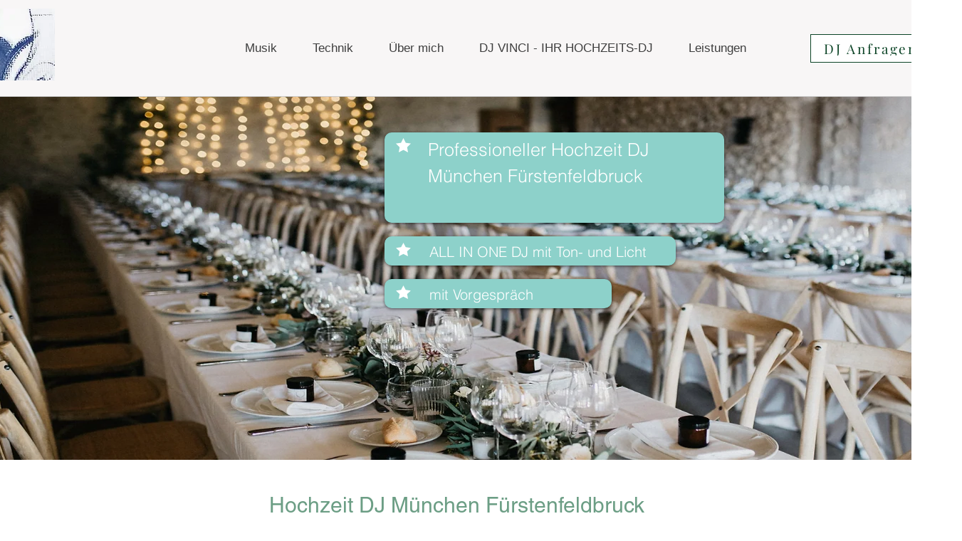

--- FILE ---
content_type: text/html; charset=UTF-8
request_url: https://www.dj-vinci.de/dj-m%C3%BCnchen-f%C3%BCrstenfeldbruck
body_size: 186137
content:
<!DOCTYPE html>
<html lang="de">
<head>
  
  <!-- SEO Tags -->
  <title>DJ München Fürstenfeldbruck Hochzeits DJ Musik Party Rosenheim Chiemsee DJ Vinci</title>
  <meta name="description" content="Feiert Eure perfekte Traumhochzeit mit DJ München Fürstenfeldbruck. Eine Hochzeits-Party die Euch und Euren Gästen für das Leben in Erinnerung bleibt. Volle Tanzflächen, coole Lichteffekt und eine grandiose Stimmung mit DJ-Vinci garantiert. Eure lieblings Musik Hit´s live gemixt, DJ-Vinci jetzt Anfragen."/>
  <link rel="canonical" href="https://www.dj-vinci.de/dj-m%C3%BCnchen-f%C3%BCrstenfeldbruck"/>
  <meta property="og:title" content="DJ München Fürstenfeldbruck Hochzeits DJ Musik Party Rosenheim Chiemsee DJ Vinci"/>
  <meta property="og:description" content="Feiert Eure perfekte Traumhochzeit mit DJ München Fürstenfeldbruck. Eine Hochzeits-Party die Euch und Euren Gästen für das Leben in Erinnerung bleibt. Volle Tanzflächen, coole Lichteffekt und eine grandiose Stimmung mit DJ-Vinci garantiert. Eure lieblings Musik Hit´s live gemixt, DJ-Vinci jetzt Anfragen."/>
  <meta property="og:url" content="https://www.dj-vinci.de/dj-m%C3%BCnchen-f%C3%BCrstenfeldbruck"/>
  <meta property="og:site_name" content="Hochzeit DJ Vinci"/>
  <meta property="og:type" content="website"/>
  <link rel="alternate" href="https://www.dj-vinci.de/dj-m%C3%BCnchen-f%C3%BCrstenfeldbruck" hreflang="x-default"/>
  <link rel="alternate" href="https://www.dj-vinci.de/dj-m%C3%BCnchen-f%C3%BCrstenfeldbruck" hreflang="de-de"/>
  <meta name="google-site-verification" content="8RBtfNAHWH-a1XR9XCQcTUhoiuMqZHn6pAtynuE2DiI"/>
  <meta name="twitter:card" content="summary_large_image"/>
  <meta name="twitter:title" content="DJ München Fürstenfeldbruck Hochzeits DJ Musik Party Rosenheim Chiemsee DJ Vinci"/>
  <meta name="twitter:description" content="Feiert Eure perfekte Traumhochzeit mit DJ München Fürstenfeldbruck. Eine Hochzeits-Party die Euch und Euren Gästen für das Leben in Erinnerung bleibt. Volle Tanzflächen, coole Lichteffekt und eine grandiose Stimmung mit DJ-Vinci garantiert. Eure lieblings Musik Hit´s live gemixt, DJ-Vinci jetzt Anfragen."/>

  
  <meta charset='utf-8'>
  <meta name="viewport" content="width=device-width, initial-scale=1" id="wixDesktopViewport" />
  <meta http-equiv="X-UA-Compatible" content="IE=edge">
  <meta name="generator" content="Wix.com Website Builder"/>

  <link rel="icon" sizes="192x192" href="https://static.wixstatic.com/media/1fc368_f9f04bd1cace4caf843a9c1daed5b0d0%7Emv2.jpg/v1/fill/w_192%2Ch_192%2Clg_1%2Cusm_0.66_1.00_0.01/1fc368_f9f04bd1cace4caf843a9c1daed5b0d0%7Emv2.jpg" type="image/jpeg"/>
  <link rel="shortcut icon" href="https://static.wixstatic.com/media/1fc368_f9f04bd1cace4caf843a9c1daed5b0d0%7Emv2.jpg/v1/fill/w_192%2Ch_192%2Clg_1%2Cusm_0.66_1.00_0.01/1fc368_f9f04bd1cace4caf843a9c1daed5b0d0%7Emv2.jpg" type="image/jpeg"/>
  <link rel="apple-touch-icon" href="https://static.wixstatic.com/media/1fc368_f9f04bd1cace4caf843a9c1daed5b0d0%7Emv2.jpg/v1/fill/w_180%2Ch_180%2Clg_1%2Cusm_0.66_1.00_0.01/1fc368_f9f04bd1cace4caf843a9c1daed5b0d0%7Emv2.jpg" type="image/jpeg"/>

  <!-- Safari Pinned Tab Icon -->
  <!-- <link rel="mask-icon" href="https://static.wixstatic.com/media/1fc368_f9f04bd1cace4caf843a9c1daed5b0d0%7Emv2.jpg/v1/fill/w_192%2Ch_192%2Clg_1%2Cusm_0.66_1.00_0.01/1fc368_f9f04bd1cace4caf843a9c1daed5b0d0%7Emv2.jpg"> -->

  <!-- Original trials -->
  


  <!-- Segmenter Polyfill -->
  <script>
    if (!window.Intl || !window.Intl.Segmenter) {
      (function() {
        var script = document.createElement('script');
        script.src = 'https://static.parastorage.com/unpkg/@formatjs/intl-segmenter@11.7.10/polyfill.iife.js';
        document.head.appendChild(script);
      })();
    }
  </script>

  <!-- Legacy Polyfills -->
  <script nomodule="" src="https://static.parastorage.com/unpkg/core-js-bundle@3.2.1/minified.js"></script>
  <script nomodule="" src="https://static.parastorage.com/unpkg/focus-within-polyfill@5.0.9/dist/focus-within-polyfill.js"></script>

  <!-- Performance API Polyfills -->
  <script>
  (function () {
    var noop = function noop() {};
    if ("performance" in window === false) {
      window.performance = {};
    }
    window.performance.mark = performance.mark || noop;
    window.performance.measure = performance.measure || noop;
    if ("now" in window.performance === false) {
      var nowOffset = Date.now();
      if (performance.timing && performance.timing.navigationStart) {
        nowOffset = performance.timing.navigationStart;
      }
      window.performance.now = function now() {
        return Date.now() - nowOffset;
      };
    }
  })();
  </script>

  <!-- Globals Definitions -->
  <script>
    (function () {
      var now = Date.now()
      window.initialTimestamps = {
        initialTimestamp: now,
        initialRequestTimestamp: Math.round(performance.timeOrigin ? performance.timeOrigin : now - performance.now())
      }

      window.thunderboltTag = "QA_READY"
      window.thunderboltVersion = "1.16780.0"
    })();
  </script>

  <!-- Essential Viewer Model -->
  <script type="application/json" id="wix-essential-viewer-model">{"fleetConfig":{"fleetName":"thunderbolt-seo-renderer-gradual","type":"Rollout","code":1},"mode":{"qa":false,"enableTestApi":false,"debug":false,"ssrIndicator":false,"ssrOnly":false,"siteAssetsFallback":"enable","versionIndicator":false},"componentsLibrariesTopology":[{"artifactId":"editor-elements","namespace":"wixui","url":"https:\/\/static.parastorage.com\/services\/editor-elements\/1.14848.0"},{"artifactId":"editor-elements","namespace":"dsgnsys","url":"https:\/\/static.parastorage.com\/services\/editor-elements\/1.14848.0"}],"siteFeaturesConfigs":{"sessionManager":{"isRunningInDifferentSiteContext":false}},"language":{"userLanguage":"de"},"siteAssets":{"clientTopology":{"mediaRootUrl":"https:\/\/static.wixstatic.com","staticMediaUrl":"https:\/\/static.wixstatic.com\/media","moduleRepoUrl":"https:\/\/static.parastorage.com\/unpkg","fileRepoUrl":"https:\/\/static.parastorage.com\/services","viewerAppsUrl":"https:\/\/viewer-apps.parastorage.com","viewerAssetsUrl":"https:\/\/viewer-assets.parastorage.com","siteAssetsUrl":"https:\/\/siteassets.parastorage.com","pageJsonServerUrls":["https:\/\/pages.parastorage.com","https:\/\/staticorigin.wixstatic.com","https:\/\/www.dj-vinci.de","https:\/\/fallback.wix.com\/wix-html-editor-pages-webapp\/page"],"pathOfTBModulesInFileRepoForFallback":"wix-thunderbolt\/dist\/"}},"siteFeatures":["accessibility","appMonitoring","assetsLoader","businessLogger","captcha","clickHandlerRegistrar","codeEmbed","commonConfig","componentsLoader","componentsRegistry","consentPolicy","cookiesManager","cyclicTabbing","domSelectors","dynamicPages","environmentWixCodeSdk","environment","locationWixCodeSdk","mpaNavigation","multilingual","navigationManager","navigationPhases","ooi","pages","panorama","protectedPages","renderer","reporter","routerFetch","router","scrollRestoration","seoWixCodeSdk","seo","sessionManager","siteMembersWixCodeSdk","siteMembers","siteScrollBlocker","siteWixCodeSdk","speculationRules","ssrCache","stores","structureApi","thunderboltInitializer","tpaCommons","translations","usedPlatformApis","warmupData","windowMessageRegistrar","windowWixCodeSdk","wixCustomElementComponent","wixEmbedsApi","componentsReact","platform"],"site":{"externalBaseUrl":"https:\/\/www.dj-vinci.de","isSEO":true},"media":{"staticMediaUrl":"https:\/\/static.wixstatic.com\/media","mediaRootUrl":"https:\/\/static.wixstatic.com\/","staticVideoUrl":"https:\/\/video.wixstatic.com\/"},"requestUrl":"https:\/\/www.dj-vinci.de\/dj-m%C3%BCnchen-f%C3%BCrstenfeldbruck","rollout":{"siteAssetsVersionsRollout":false,"isDACRollout":0,"isTBRollout":true},"commonConfig":{"brand":"wix","host":"VIEWER","bsi":"","consentPolicy":{},"consentPolicyHeader":{},"siteRevision":"2434","renderingFlow":"NONE","language":"de","locale":"de-de"},"interactionSampleRatio":0.01,"dynamicModelUrl":"https:\/\/www.dj-vinci.de\/_api\/v2\/dynamicmodel","accessTokensUrl":"https:\/\/www.dj-vinci.de\/_api\/v1\/access-tokens","isExcludedFromSecurityExperiments":false,"experiments":{"specs.thunderbolt.hardenFetchAndXHR":true,"specs.thunderbolt.securityExperiments":true}}</script>
  <script>window.viewerModel = JSON.parse(document.getElementById('wix-essential-viewer-model').textContent)</script>

  <script>
    window.commonConfig = viewerModel.commonConfig
  </script>

  
  <!-- BEGIN handleAccessTokens bundle -->

  <script data-url="https://static.parastorage.com/services/wix-thunderbolt/dist/handleAccessTokens.inline.4f2f9a53.bundle.min.js">(()=>{"use strict";function e(e){let{context:o,property:r,value:n,enumerable:i=!0}=e,c=e.get,l=e.set;if(!r||void 0===n&&!c&&!l)return new Error("property and value are required");let a=o||globalThis,s=a?.[r],u={};if(void 0!==n)u.value=n;else{if(c){let e=t(c);e&&(u.get=e)}if(l){let e=t(l);e&&(u.set=e)}}let p={...u,enumerable:i||!1,configurable:!1};void 0!==n&&(p.writable=!1);try{Object.defineProperty(a,r,p)}catch(e){return e instanceof TypeError?s:e}return s}function t(e,t){return"function"==typeof e?e:!0===e?.async&&"function"==typeof e.func?t?async function(t){return e.func(t)}:async function(){return e.func()}:"function"==typeof e?.func?e.func:void 0}try{e({property:"strictDefine",value:e})}catch{}try{e({property:"defineStrictObject",value:r})}catch{}try{e({property:"defineStrictMethod",value:n})}catch{}var o=["toString","toLocaleString","valueOf","constructor","prototype"];function r(t){let{context:n,property:c,propertiesToExclude:l=[],skipPrototype:a=!1,hardenPrototypePropertiesToExclude:s=[]}=t;if(!c)return new Error("property is required");let u=(n||globalThis)[c],p={},f=i(n,c);u&&("object"==typeof u||"function"==typeof u)&&Reflect.ownKeys(u).forEach(t=>{if(!l.includes(t)&&!o.includes(t)){let o=i(u,t);if(o&&(o.writable||o.configurable)){let{value:r,get:n,set:i,enumerable:c=!1}=o,l={};void 0!==r?l.value=r:n?l.get=n:i&&(l.set=i);try{let o=e({context:u,property:t,...l,enumerable:c});p[t]=o}catch(e){if(!(e instanceof TypeError))throw e;try{p[t]=o.value||o.get||o.set}catch{}}}}});let d={originalObject:u,originalProperties:p};if(!a&&void 0!==u?.prototype){let e=r({context:u,property:"prototype",propertiesToExclude:s,skipPrototype:!0});e instanceof Error||(d.originalPrototype=e?.originalObject,d.originalPrototypeProperties=e?.originalProperties)}return e({context:n,property:c,value:u,enumerable:f?.enumerable}),d}function n(t,o){let r=(o||globalThis)[t],n=i(o||globalThis,t);return r&&n&&(n.writable||n.configurable)?(Object.freeze(r),e({context:globalThis,property:t,value:r})):r}function i(e,t){if(e&&t)try{return Reflect.getOwnPropertyDescriptor(e,t)}catch{return}}function c(e){if("string"!=typeof e)return e;try{return decodeURIComponent(e).toLowerCase().trim()}catch{return e.toLowerCase().trim()}}function l(e,t){let o="";if("string"==typeof e)o=e.split("=")[0]?.trim()||"";else{if(!e||"string"!=typeof e.name)return!1;o=e.name}return t.has(c(o)||"")}function a(e,t){let o;return o="string"==typeof e?e.split(";").map(e=>e.trim()).filter(e=>e.length>0):e||[],o.filter(e=>!l(e,t))}var s=null;function u(){return null===s&&(s=typeof Document>"u"?void 0:Object.getOwnPropertyDescriptor(Document.prototype,"cookie")),s}function p(t,o){if(!globalThis?.cookieStore)return;let r=globalThis.cookieStore.get.bind(globalThis.cookieStore),n=globalThis.cookieStore.getAll.bind(globalThis.cookieStore),i=globalThis.cookieStore.set.bind(globalThis.cookieStore),c=globalThis.cookieStore.delete.bind(globalThis.cookieStore);return e({context:globalThis.CookieStore.prototype,property:"get",value:async function(e){return l(("string"==typeof e?e:e.name)||"",t)?null:r.call(this,e)},enumerable:!0}),e({context:globalThis.CookieStore.prototype,property:"getAll",value:async function(){return a(await n.apply(this,Array.from(arguments)),t)},enumerable:!0}),e({context:globalThis.CookieStore.prototype,property:"set",value:async function(){let e=Array.from(arguments);if(!l(1===e.length?e[0].name:e[0],t))return i.apply(this,e);o&&console.warn(o)},enumerable:!0}),e({context:globalThis.CookieStore.prototype,property:"delete",value:async function(){let e=Array.from(arguments);if(!l(1===e.length?e[0].name:e[0],t))return c.apply(this,e)},enumerable:!0}),e({context:globalThis.cookieStore,property:"prototype",value:globalThis.CookieStore.prototype,enumerable:!1}),e({context:globalThis,property:"cookieStore",value:globalThis.cookieStore,enumerable:!0}),{get:r,getAll:n,set:i,delete:c}}var f=["TextEncoder","TextDecoder","XMLHttpRequestEventTarget","EventTarget","URL","JSON","Reflect","Object","Array","Map","Set","WeakMap","WeakSet","Promise","Symbol","Error"],d=["addEventListener","removeEventListener","dispatchEvent","encodeURI","encodeURIComponent","decodeURI","decodeURIComponent"];const y=(e,t)=>{try{const o=t?t.get.call(document):document.cookie;return o.split(";").map(e=>e.trim()).filter(t=>t?.startsWith(e))[0]?.split("=")[1]}catch(e){return""}},g=(e="",t="",o="/")=>`${e}=; ${t?`domain=${t};`:""} max-age=0; path=${o}; expires=Thu, 01 Jan 1970 00:00:01 GMT`;function m(){(function(){if("undefined"!=typeof window){const e=performance.getEntriesByType("navigation")[0];return"back_forward"===(e?.type||"")}return!1})()&&function(){const{counter:e}=function(){const e=b("getItem");if(e){const[t,o]=e.split("-"),r=o?parseInt(o,10):0;if(r>=3){const e=t?Number(t):0;if(Date.now()-e>6e4)return{counter:0}}return{counter:r}}return{counter:0}}();e<3?(!function(e=1){b("setItem",`${Date.now()}-${e}`)}(e+1),window.location.reload()):console.error("ATS: Max reload attempts reached")}()}function b(e,t){try{return sessionStorage[e]("reload",t||"")}catch(e){console.error("ATS: Error calling sessionStorage:",e)}}const h="client-session-bind",v="sec-fetch-unsupported",{experiments:w}=window.viewerModel,T=[h,"client-binding",v,"svSession","smSession","server-session-bind","wixSession2","wixSession3"].map(e=>e.toLowerCase()),{cookie:S}=function(t,o){let r=new Set(t);return e({context:document,property:"cookie",set:{func:e=>function(e,t,o,r){let n=u(),i=c(t.split(";")[0]||"")||"";[...o].every(e=>!i.startsWith(e.toLowerCase()))&&n?.set?n.set.call(e,t):r&&console.warn(r)}(document,e,r,o)},get:{func:()=>function(e,t){let o=u();if(!o?.get)throw new Error("Cookie descriptor or getter not available");return a(o.get.call(e),t).join("; ")}(document,r)},enumerable:!0}),{cookieStore:p(r,o),cookie:u()}}(T),k="tbReady",x="security_overrideGlobals",{experiments:E,siteFeaturesConfigs:C,accessTokensUrl:P}=window.viewerModel,R=P,M={},O=(()=>{const e=y(h,S);if(w["specs.thunderbolt.browserCacheReload"]){y(v,S)||e?b("removeItem"):m()}return(()=>{const e=g(h),t=g(h,location.hostname);S.set.call(document,e),S.set.call(document,t)})(),e})();O&&(M["client-binding"]=O);const D=fetch;addEventListener(k,function e(t){const{logger:o}=t.detail;try{window.tb.init({fetch:D,fetchHeaders:M})}catch(e){const t=new Error("TB003");o.meter(`${x}_${t.message}`,{paramsOverrides:{errorType:x,eventString:t.message}}),window?.viewerModel?.mode.debug&&console.error(e)}finally{removeEventListener(k,e)}}),E["specs.thunderbolt.hardenFetchAndXHR"]||(window.fetchDynamicModel=()=>C.sessionManager.isRunningInDifferentSiteContext?Promise.resolve({}):fetch(R,{credentials:"same-origin",headers:M}).then(function(e){if(!e.ok)throw new Error(`[${e.status}]${e.statusText}`);return e.json()}),window.dynamicModelPromise=window.fetchDynamicModel())})();
//# sourceMappingURL=https://static.parastorage.com/services/wix-thunderbolt/dist/handleAccessTokens.inline.4f2f9a53.bundle.min.js.map</script>

<!-- END handleAccessTokens bundle -->

<!-- BEGIN overrideGlobals bundle -->

<script data-url="https://static.parastorage.com/services/wix-thunderbolt/dist/overrideGlobals.inline.ec13bfcf.bundle.min.js">(()=>{"use strict";function e(e){let{context:r,property:o,value:n,enumerable:i=!0}=e,c=e.get,a=e.set;if(!o||void 0===n&&!c&&!a)return new Error("property and value are required");let l=r||globalThis,u=l?.[o],s={};if(void 0!==n)s.value=n;else{if(c){let e=t(c);e&&(s.get=e)}if(a){let e=t(a);e&&(s.set=e)}}let p={...s,enumerable:i||!1,configurable:!1};void 0!==n&&(p.writable=!1);try{Object.defineProperty(l,o,p)}catch(e){return e instanceof TypeError?u:e}return u}function t(e,t){return"function"==typeof e?e:!0===e?.async&&"function"==typeof e.func?t?async function(t){return e.func(t)}:async function(){return e.func()}:"function"==typeof e?.func?e.func:void 0}try{e({property:"strictDefine",value:e})}catch{}try{e({property:"defineStrictObject",value:o})}catch{}try{e({property:"defineStrictMethod",value:n})}catch{}var r=["toString","toLocaleString","valueOf","constructor","prototype"];function o(t){let{context:n,property:c,propertiesToExclude:a=[],skipPrototype:l=!1,hardenPrototypePropertiesToExclude:u=[]}=t;if(!c)return new Error("property is required");let s=(n||globalThis)[c],p={},f=i(n,c);s&&("object"==typeof s||"function"==typeof s)&&Reflect.ownKeys(s).forEach(t=>{if(!a.includes(t)&&!r.includes(t)){let r=i(s,t);if(r&&(r.writable||r.configurable)){let{value:o,get:n,set:i,enumerable:c=!1}=r,a={};void 0!==o?a.value=o:n?a.get=n:i&&(a.set=i);try{let r=e({context:s,property:t,...a,enumerable:c});p[t]=r}catch(e){if(!(e instanceof TypeError))throw e;try{p[t]=r.value||r.get||r.set}catch{}}}}});let d={originalObject:s,originalProperties:p};if(!l&&void 0!==s?.prototype){let e=o({context:s,property:"prototype",propertiesToExclude:u,skipPrototype:!0});e instanceof Error||(d.originalPrototype=e?.originalObject,d.originalPrototypeProperties=e?.originalProperties)}return e({context:n,property:c,value:s,enumerable:f?.enumerable}),d}function n(t,r){let o=(r||globalThis)[t],n=i(r||globalThis,t);return o&&n&&(n.writable||n.configurable)?(Object.freeze(o),e({context:globalThis,property:t,value:o})):o}function i(e,t){if(e&&t)try{return Reflect.getOwnPropertyDescriptor(e,t)}catch{return}}function c(e){if("string"!=typeof e)return e;try{return decodeURIComponent(e).toLowerCase().trim()}catch{return e.toLowerCase().trim()}}function a(e,t){return e instanceof Headers?e.forEach((r,o)=>{l(o,t)||e.delete(o)}):Object.keys(e).forEach(r=>{l(r,t)||delete e[r]}),e}function l(e,t){return!t.has(c(e)||"")}function u(e,t){let r=!0,o=function(e){let t,r;if(globalThis.Request&&e instanceof Request)t=e.url;else{if("function"!=typeof e?.toString)throw new Error("Unsupported type for url");t=e.toString()}try{return new URL(t).pathname}catch{return r=t.replace(/#.+/gi,"").split("?").shift(),r.startsWith("/")?r:`/${r}`}}(e),n=c(o);return n&&t.some(e=>n.includes(e))&&(r=!1),r}function s(t,r,o){let n=fetch,i=XMLHttpRequest,c=new Set(r);function s(){let e=new i,r=e.open,n=e.setRequestHeader;return e.open=function(){let n=Array.from(arguments),i=n[1];if(n.length<2||u(i,t))return r.apply(e,n);throw new Error(o||`Request not allowed for path ${i}`)},e.setRequestHeader=function(t,r){l(decodeURIComponent(t),c)&&n.call(e,t,r)},e}return e({property:"fetch",value:function(){let e=function(e,t){return globalThis.Request&&e[0]instanceof Request&&e[0]?.headers?a(e[0].headers,t):e[1]?.headers&&a(e[1].headers,t),e}(arguments,c);return u(arguments[0],t)?n.apply(globalThis,Array.from(e)):new Promise((e,t)=>{t(new Error(o||`Request not allowed for path ${arguments[0]}`))})},enumerable:!0}),e({property:"XMLHttpRequest",value:s,enumerable:!0}),Object.keys(i).forEach(e=>{s[e]=i[e]}),{fetch:n,XMLHttpRequest:i}}var p=["TextEncoder","TextDecoder","XMLHttpRequestEventTarget","EventTarget","URL","JSON","Reflect","Object","Array","Map","Set","WeakMap","WeakSet","Promise","Symbol","Error"],f=["addEventListener","removeEventListener","dispatchEvent","encodeURI","encodeURIComponent","decodeURI","decodeURIComponent"];const d=function(){let t=globalThis.open,r=document.open;function o(e,r,o){let n="string"!=typeof e,i=t.call(window,e,r,o);return n||e&&function(e){return e.startsWith("//")&&/(?:[a-z0-9](?:[a-z0-9-]{0,61}[a-z0-9])?\.)+[a-z0-9][a-z0-9-]{0,61}[a-z0-9]/g.test(`${location.protocol}:${e}`)&&(e=`${location.protocol}${e}`),!e.startsWith("http")||new URL(e).hostname===location.hostname}(e)?{}:i}return e({property:"open",value:o,context:globalThis,enumerable:!0}),e({property:"open",value:function(e,t,n){return e?o(e,t,n):r.call(document,e||"",t||"",n||"")},context:document,enumerable:!0}),{open:t,documentOpen:r}},y=function(){let t=document.createElement,r=Element.prototype.setAttribute,o=Element.prototype.setAttributeNS;return e({property:"createElement",context:document,value:function(n,i){let a=t.call(document,n,i);if("iframe"===c(n)){e({property:"srcdoc",context:a,get:()=>"",set:()=>{console.warn("`srcdoc` is not allowed in iframe elements.")}});let t=function(e,t){"srcdoc"!==e.toLowerCase()?r.call(a,e,t):console.warn("`srcdoc` attribute is not allowed to be set.")},n=function(e,t,r){"srcdoc"!==t.toLowerCase()?o.call(a,e,t,r):console.warn("`srcdoc` attribute is not allowed to be set.")};a.setAttribute=t,a.setAttributeNS=n}return a},enumerable:!0}),{createElement:t,setAttribute:r,setAttributeNS:o}},m=["client-binding"],b=["/_api/v1/access-tokens","/_api/v2/dynamicmodel","/_api/one-app-session-web/v3/businesses"],h=function(){let t=setTimeout,r=setInterval;return o("setTimeout",0,globalThis),o("setInterval",0,globalThis),{setTimeout:t,setInterval:r};function o(t,r,o){let n=o||globalThis,i=n[t];if(!i||"function"!=typeof i)throw new Error(`Function ${t} not found or is not a function`);e({property:t,value:function(){let e=Array.from(arguments);if("string"!=typeof e[r])return i.apply(n,e);console.warn(`Calling ${t} with a String Argument at index ${r} is not allowed`)},context:o,enumerable:!0})}},v=function(){if(navigator&&"serviceWorker"in navigator){let t=navigator.serviceWorker.register;return e({context:navigator.serviceWorker,property:"register",value:function(){console.log("Service worker registration is not allowed")},enumerable:!0}),{register:t}}return{}};performance.mark("overrideGlobals started");const{isExcludedFromSecurityExperiments:g,experiments:w}=window.viewerModel,E=!g&&w["specs.thunderbolt.securityExperiments"];try{d(),E&&y(),w["specs.thunderbolt.hardenFetchAndXHR"]&&E&&s(b,m),v(),(e=>{let t=[],r=[];r=r.concat(["TextEncoder","TextDecoder"]),e&&(r=r.concat(["XMLHttpRequestEventTarget","EventTarget"])),r=r.concat(["URL","JSON"]),e&&(t=t.concat(["addEventListener","removeEventListener"])),t=t.concat(["encodeURI","encodeURIComponent","decodeURI","decodeURIComponent"]),r=r.concat(["String","Number"]),e&&r.push("Object"),r=r.concat(["Reflect"]),t.forEach(e=>{n(e),["addEventListener","removeEventListener"].includes(e)&&n(e,document)}),r.forEach(e=>{o({property:e})})})(E),E&&h()}catch(e){window?.viewerModel?.mode.debug&&console.error(e);const t=new Error("TB006");window.fedops?.reportError(t,"security_overrideGlobals"),window.Sentry?window.Sentry.captureException(t):globalThis.defineStrictProperty("sentryBuffer",[t],window,!1)}performance.mark("overrideGlobals ended")})();
//# sourceMappingURL=https://static.parastorage.com/services/wix-thunderbolt/dist/overrideGlobals.inline.ec13bfcf.bundle.min.js.map</script>

<!-- END overrideGlobals bundle -->


  
  <script>
    window.commonConfig = viewerModel.commonConfig

	
  </script>

  <!-- Initial CSS -->
  <style data-url="https://static.parastorage.com/services/wix-thunderbolt/dist/main.347af09f.min.css">@keyframes slide-horizontal-new{0%{transform:translateX(100%)}}@keyframes slide-horizontal-old{80%{opacity:1}to{opacity:0;transform:translateX(-100%)}}@keyframes slide-vertical-new{0%{transform:translateY(-100%)}}@keyframes slide-vertical-old{80%{opacity:1}to{opacity:0;transform:translateY(100%)}}@keyframes out-in-new{0%{opacity:0}}@keyframes out-in-old{to{opacity:0}}:root:active-view-transition{view-transition-name:none}::view-transition{pointer-events:none}:root:active-view-transition::view-transition-new(page-group),:root:active-view-transition::view-transition-old(page-group){animation-duration:.6s;cursor:wait;pointer-events:all}:root:active-view-transition-type(SlideHorizontal)::view-transition-old(page-group){animation:slide-horizontal-old .6s cubic-bezier(.83,0,.17,1) forwards;mix-blend-mode:normal}:root:active-view-transition-type(SlideHorizontal)::view-transition-new(page-group){animation:slide-horizontal-new .6s cubic-bezier(.83,0,.17,1) backwards;mix-blend-mode:normal}:root:active-view-transition-type(SlideVertical)::view-transition-old(page-group){animation:slide-vertical-old .6s cubic-bezier(.83,0,.17,1) forwards;mix-blend-mode:normal}:root:active-view-transition-type(SlideVertical)::view-transition-new(page-group){animation:slide-vertical-new .6s cubic-bezier(.83,0,.17,1) backwards;mix-blend-mode:normal}:root:active-view-transition-type(OutIn)::view-transition-old(page-group){animation:out-in-old .35s cubic-bezier(.22,1,.36,1) forwards}:root:active-view-transition-type(OutIn)::view-transition-new(page-group){animation:out-in-new .35s cubic-bezier(.64,0,.78,0) .35s backwards}@media(prefers-reduced-motion:reduce){::view-transition-group(*),::view-transition-new(*),::view-transition-old(*){animation:none!important}}body,html{background:transparent;border:0;margin:0;outline:0;padding:0;vertical-align:baseline}body{--scrollbar-width:0px;font-family:Arial,Helvetica,sans-serif;font-size:10px}body,html{height:100%}body{overflow-x:auto;overflow-y:scroll}body:not(.responsive) #site-root{min-width:var(--site-width);width:100%}body:not([data-js-loaded]) [data-hide-prejs]{visibility:hidden}interact-element{display:contents}#SITE_CONTAINER{position:relative}:root{--one-unit:1vw;--section-max-width:9999px;--spx-stopper-max:9999px;--spx-stopper-min:0px;--browser-zoom:1}@supports(-webkit-appearance:none) and (stroke-color:transparent){:root{--safari-sticky-fix:opacity;--experimental-safari-sticky-fix:translateZ(0)}}@supports(container-type:inline-size){:root{--one-unit:1cqw}}[id^=oldHoverBox-]{mix-blend-mode:plus-lighter;transition:opacity .5s ease,visibility .5s ease}[data-mesh-id$=inlineContent-gridContainer]:has(>[id^=oldHoverBox-]){isolation:isolate}</style>
<style data-url="https://static.parastorage.com/services/wix-thunderbolt/dist/main.renderer.9cb0985f.min.css">a,abbr,acronym,address,applet,b,big,blockquote,button,caption,center,cite,code,dd,del,dfn,div,dl,dt,em,fieldset,font,footer,form,h1,h2,h3,h4,h5,h6,header,i,iframe,img,ins,kbd,label,legend,li,nav,object,ol,p,pre,q,s,samp,section,small,span,strike,strong,sub,sup,table,tbody,td,tfoot,th,thead,title,tr,tt,u,ul,var{background:transparent;border:0;margin:0;outline:0;padding:0;vertical-align:baseline}input,select,textarea{box-sizing:border-box;font-family:Helvetica,Arial,sans-serif}ol,ul{list-style:none}blockquote,q{quotes:none}ins{text-decoration:none}del{text-decoration:line-through}table{border-collapse:collapse;border-spacing:0}a{cursor:pointer;text-decoration:none}.testStyles{overflow-y:hidden}.reset-button{-webkit-appearance:none;background:none;border:0;color:inherit;font:inherit;line-height:normal;outline:0;overflow:visible;padding:0;-webkit-user-select:none;-moz-user-select:none;-ms-user-select:none}:focus{outline:none}body.device-mobile-optimized:not(.disable-site-overflow){overflow-x:hidden;overflow-y:scroll}body.device-mobile-optimized:not(.responsive) #SITE_CONTAINER{margin-left:auto;margin-right:auto;overflow-x:visible;position:relative;width:320px}body.device-mobile-optimized:not(.responsive):not(.blockSiteScrolling) #SITE_CONTAINER{margin-top:0}body.device-mobile-optimized>*{max-width:100%!important}body.device-mobile-optimized #site-root{overflow-x:hidden;overflow-y:hidden}@supports(overflow:clip){body.device-mobile-optimized #site-root{overflow-x:clip;overflow-y:clip}}body.device-mobile-non-optimized #SITE_CONTAINER #site-root{overflow-x:clip;overflow-y:clip}body.device-mobile-non-optimized.fullScreenMode{background-color:#5f6360}body.device-mobile-non-optimized.fullScreenMode #MOBILE_ACTIONS_MENU,body.device-mobile-non-optimized.fullScreenMode #SITE_BACKGROUND,body.device-mobile-non-optimized.fullScreenMode #site-root,body.fullScreenMode #WIX_ADS{visibility:hidden}body.fullScreenMode{overflow-x:hidden!important;overflow-y:hidden!important}body.fullScreenMode.device-mobile-optimized #TINY_MENU{opacity:0;pointer-events:none}body.fullScreenMode-scrollable.device-mobile-optimized{overflow-x:hidden!important;overflow-y:auto!important}body.fullScreenMode-scrollable.device-mobile-optimized #masterPage,body.fullScreenMode-scrollable.device-mobile-optimized #site-root{overflow-x:hidden!important;overflow-y:hidden!important}body.fullScreenMode-scrollable.device-mobile-optimized #SITE_BACKGROUND,body.fullScreenMode-scrollable.device-mobile-optimized #masterPage{height:auto!important}body.fullScreenMode-scrollable.device-mobile-optimized #masterPage.mesh-layout{height:0!important}body.blockSiteScrolling,body.siteScrollingBlocked{position:fixed;width:100%}body.blockSiteScrolling #SITE_CONTAINER{margin-top:calc(var(--blocked-site-scroll-margin-top)*-1)}#site-root{margin:0 auto;min-height:100%;position:relative;top:var(--wix-ads-height)}#site-root img:not([src]){visibility:hidden}#site-root svg img:not([src]){visibility:visible}.auto-generated-link{color:inherit}#SCROLL_TO_BOTTOM,#SCROLL_TO_TOP{height:0}.has-click-trigger{cursor:pointer}.fullScreenOverlay{bottom:0;display:flex;justify-content:center;left:0;overflow-y:hidden;position:fixed;right:0;top:-60px;z-index:1005}.fullScreenOverlay>.fullScreenOverlayContent{bottom:0;left:0;margin:0 auto;overflow:hidden;position:absolute;right:0;top:60px;transform:translateZ(0)}[data-mesh-id$=centeredContent],[data-mesh-id$=form],[data-mesh-id$=inlineContent]{pointer-events:none;position:relative}[data-mesh-id$=-gridWrapper],[data-mesh-id$=-rotated-wrapper]{pointer-events:none}[data-mesh-id$=-gridContainer]>*,[data-mesh-id$=-rotated-wrapper]>*,[data-mesh-id$=inlineContent]>:not([data-mesh-id$=-gridContainer]){pointer-events:auto}.device-mobile-optimized #masterPage.mesh-layout #SOSP_CONTAINER_CUSTOM_ID{grid-area:2/1/3/2;-ms-grid-row:2;position:relative}#masterPage.mesh-layout{-ms-grid-rows:max-content max-content min-content max-content;-ms-grid-columns:100%;align-items:start;display:-ms-grid;display:grid;grid-template-columns:100%;grid-template-rows:max-content max-content min-content max-content;justify-content:stretch}#masterPage.mesh-layout #PAGES_CONTAINER,#masterPage.mesh-layout #SITE_FOOTER-placeholder,#masterPage.mesh-layout #SITE_FOOTER_WRAPPER,#masterPage.mesh-layout #SITE_HEADER-placeholder,#masterPage.mesh-layout #SITE_HEADER_WRAPPER,#masterPage.mesh-layout #SOSP_CONTAINER_CUSTOM_ID[data-state~=mobileView],#masterPage.mesh-layout #soapAfterPagesContainer,#masterPage.mesh-layout #soapBeforePagesContainer{-ms-grid-row-align:start;-ms-grid-column-align:start;-ms-grid-column:1}#masterPage.mesh-layout #SITE_HEADER-placeholder,#masterPage.mesh-layout #SITE_HEADER_WRAPPER{grid-area:1/1/2/2;-ms-grid-row:1}#masterPage.mesh-layout #PAGES_CONTAINER,#masterPage.mesh-layout #soapAfterPagesContainer,#masterPage.mesh-layout #soapBeforePagesContainer{grid-area:3/1/4/2;-ms-grid-row:3}#masterPage.mesh-layout #soapAfterPagesContainer,#masterPage.mesh-layout #soapBeforePagesContainer{width:100%}#masterPage.mesh-layout #PAGES_CONTAINER{align-self:stretch}#masterPage.mesh-layout main#PAGES_CONTAINER{display:block}#masterPage.mesh-layout #SITE_FOOTER-placeholder,#masterPage.mesh-layout #SITE_FOOTER_WRAPPER{grid-area:4/1/5/2;-ms-grid-row:4}#masterPage.mesh-layout #SITE_PAGES,#masterPage.mesh-layout [data-mesh-id=PAGES_CONTAINERcenteredContent],#masterPage.mesh-layout [data-mesh-id=PAGES_CONTAINERinlineContent]{height:100%}#masterPage.mesh-layout.desktop>*{width:100%}#masterPage.mesh-layout #PAGES_CONTAINER,#masterPage.mesh-layout #SITE_FOOTER,#masterPage.mesh-layout #SITE_FOOTER_WRAPPER,#masterPage.mesh-layout #SITE_HEADER,#masterPage.mesh-layout #SITE_HEADER_WRAPPER,#masterPage.mesh-layout #SITE_PAGES,#masterPage.mesh-layout #masterPageinlineContent{position:relative}#masterPage.mesh-layout #SITE_HEADER{grid-area:1/1/2/2}#masterPage.mesh-layout #SITE_FOOTER{grid-area:4/1/5/2}#masterPage.mesh-layout.overflow-x-clip #SITE_FOOTER,#masterPage.mesh-layout.overflow-x-clip #SITE_HEADER{overflow-x:clip}[data-z-counter]{z-index:0}[data-z-counter="0"]{z-index:auto}.wixSiteProperties{-webkit-font-smoothing:antialiased;-moz-osx-font-smoothing:grayscale}:root{--wst-button-color-fill-primary:rgb(var(--color_48));--wst-button-color-border-primary:rgb(var(--color_49));--wst-button-color-text-primary:rgb(var(--color_50));--wst-button-color-fill-primary-hover:rgb(var(--color_51));--wst-button-color-border-primary-hover:rgb(var(--color_52));--wst-button-color-text-primary-hover:rgb(var(--color_53));--wst-button-color-fill-primary-disabled:rgb(var(--color_54));--wst-button-color-border-primary-disabled:rgb(var(--color_55));--wst-button-color-text-primary-disabled:rgb(var(--color_56));--wst-button-color-fill-secondary:rgb(var(--color_57));--wst-button-color-border-secondary:rgb(var(--color_58));--wst-button-color-text-secondary:rgb(var(--color_59));--wst-button-color-fill-secondary-hover:rgb(var(--color_60));--wst-button-color-border-secondary-hover:rgb(var(--color_61));--wst-button-color-text-secondary-hover:rgb(var(--color_62));--wst-button-color-fill-secondary-disabled:rgb(var(--color_63));--wst-button-color-border-secondary-disabled:rgb(var(--color_64));--wst-button-color-text-secondary-disabled:rgb(var(--color_65));--wst-color-fill-base-1:rgb(var(--color_36));--wst-color-fill-base-2:rgb(var(--color_37));--wst-color-fill-base-shade-1:rgb(var(--color_38));--wst-color-fill-base-shade-2:rgb(var(--color_39));--wst-color-fill-base-shade-3:rgb(var(--color_40));--wst-color-fill-accent-1:rgb(var(--color_41));--wst-color-fill-accent-2:rgb(var(--color_42));--wst-color-fill-accent-3:rgb(var(--color_43));--wst-color-fill-accent-4:rgb(var(--color_44));--wst-color-fill-background-primary:rgb(var(--color_11));--wst-color-fill-background-secondary:rgb(var(--color_12));--wst-color-text-primary:rgb(var(--color_15));--wst-color-text-secondary:rgb(var(--color_14));--wst-color-action:rgb(var(--color_18));--wst-color-disabled:rgb(var(--color_39));--wst-color-title:rgb(var(--color_45));--wst-color-subtitle:rgb(var(--color_46));--wst-color-line:rgb(var(--color_47));--wst-font-style-h2:var(--font_2);--wst-font-style-h3:var(--font_3);--wst-font-style-h4:var(--font_4);--wst-font-style-h5:var(--font_5);--wst-font-style-h6:var(--font_6);--wst-font-style-body-large:var(--font_7);--wst-font-style-body-medium:var(--font_8);--wst-font-style-body-small:var(--font_9);--wst-font-style-body-x-small:var(--font_10);--wst-color-custom-1:rgb(var(--color_13));--wst-color-custom-2:rgb(var(--color_16));--wst-color-custom-3:rgb(var(--color_17));--wst-color-custom-4:rgb(var(--color_19));--wst-color-custom-5:rgb(var(--color_20));--wst-color-custom-6:rgb(var(--color_21));--wst-color-custom-7:rgb(var(--color_22));--wst-color-custom-8:rgb(var(--color_23));--wst-color-custom-9:rgb(var(--color_24));--wst-color-custom-10:rgb(var(--color_25));--wst-color-custom-11:rgb(var(--color_26));--wst-color-custom-12:rgb(var(--color_27));--wst-color-custom-13:rgb(var(--color_28));--wst-color-custom-14:rgb(var(--color_29));--wst-color-custom-15:rgb(var(--color_30));--wst-color-custom-16:rgb(var(--color_31));--wst-color-custom-17:rgb(var(--color_32));--wst-color-custom-18:rgb(var(--color_33));--wst-color-custom-19:rgb(var(--color_34));--wst-color-custom-20:rgb(var(--color_35))}.wix-presets-wrapper{display:contents}</style>

  <meta name="format-detection" content="telephone=no">
  <meta name="skype_toolbar" content="skype_toolbar_parser_compatible">
  
  

  

  
      <!--pageHtmlEmbeds.head start-->
      <script type="wix/htmlEmbeds" id="pageHtmlEmbeds.head start"></script>
    
      <script id="eappsWhatsAppChatWixEdition">
window.getEappsWhatsAppChatData = function() {
  return {
    apiUrl: 'https://wix.elfsight.com/public/api/whatsapp-chat',
    widgetId: '544ae0b0-f9c5-11ea-a0ad-63c558c18e88',
  }
};
</script>

<script async src="https://wix.elfsight.com/a/whatsapp-chat/app.js"></script>
    
      <script type="wix/htmlEmbeds" id="pageHtmlEmbeds.head end"></script>
      <!--pageHtmlEmbeds.head end-->
  

  <!-- head performance data start -->
  
  <!-- head performance data end -->
  

    


    
<style data-href="https://static.parastorage.com/services/editor-elements-library/dist/thunderbolt/rb_wixui.thunderbolt_bootstrap-classic.72e6a2a3.min.css">.PlZyDq{touch-action:manipulation}.uDW_Qe{align-items:center;box-sizing:border-box;display:flex;justify-content:var(--label-align);min-width:100%;text-align:initial;width:-moz-max-content;width:max-content}.uDW_Qe:before{max-width:var(--margin-start,0)}.uDW_Qe:after,.uDW_Qe:before{align-self:stretch;content:"";flex-grow:1}.uDW_Qe:after{max-width:var(--margin-end,0)}.FubTgk{height:100%}.FubTgk .uDW_Qe{border-radius:var(--corvid-border-radius,var(--rd,0));bottom:0;box-shadow:var(--shd,0 1px 4px rgba(0,0,0,.6));left:0;position:absolute;right:0;top:0;transition:var(--trans1,border-color .4s ease 0s,background-color .4s ease 0s)}.FubTgk .uDW_Qe:link,.FubTgk .uDW_Qe:visited{border-color:transparent}.FubTgk .l7_2fn{color:var(--corvid-color,rgb(var(--txt,var(--color_15,color_15))));font:var(--fnt,var(--font_5));margin:0;position:relative;transition:var(--trans2,color .4s ease 0s);white-space:nowrap}.FubTgk[aria-disabled=false] .uDW_Qe{background-color:var(--corvid-background-color,rgba(var(--bg,var(--color_17,color_17)),var(--alpha-bg,1)));border:solid var(--corvid-border-color,rgba(var(--brd,var(--color_15,color_15)),var(--alpha-brd,1))) var(--corvid-border-width,var(--brw,0));cursor:pointer!important}:host(.device-mobile-optimized) .FubTgk[aria-disabled=false]:active .uDW_Qe,body.device-mobile-optimized .FubTgk[aria-disabled=false]:active .uDW_Qe{background-color:var(--corvid-hover-background-color,rgba(var(--bgh,var(--color_18,color_18)),var(--alpha-bgh,1)));border-color:var(--corvid-hover-border-color,rgba(var(--brdh,var(--color_15,color_15)),var(--alpha-brdh,1)))}:host(.device-mobile-optimized) .FubTgk[aria-disabled=false]:active .l7_2fn,body.device-mobile-optimized .FubTgk[aria-disabled=false]:active .l7_2fn{color:var(--corvid-hover-color,rgb(var(--txth,var(--color_15,color_15))))}:host(:not(.device-mobile-optimized)) .FubTgk[aria-disabled=false]:hover .uDW_Qe,body:not(.device-mobile-optimized) .FubTgk[aria-disabled=false]:hover .uDW_Qe{background-color:var(--corvid-hover-background-color,rgba(var(--bgh,var(--color_18,color_18)),var(--alpha-bgh,1)));border-color:var(--corvid-hover-border-color,rgba(var(--brdh,var(--color_15,color_15)),var(--alpha-brdh,1)))}:host(:not(.device-mobile-optimized)) .FubTgk[aria-disabled=false]:hover .l7_2fn,body:not(.device-mobile-optimized) .FubTgk[aria-disabled=false]:hover .l7_2fn{color:var(--corvid-hover-color,rgb(var(--txth,var(--color_15,color_15))))}.FubTgk[aria-disabled=true] .uDW_Qe{background-color:var(--corvid-disabled-background-color,rgba(var(--bgd,204,204,204),var(--alpha-bgd,1)));border-color:var(--corvid-disabled-border-color,rgba(var(--brdd,204,204,204),var(--alpha-brdd,1)));border-style:solid;border-width:var(--corvid-border-width,var(--brw,0))}.FubTgk[aria-disabled=true] .l7_2fn{color:var(--corvid-disabled-color,rgb(var(--txtd,255,255,255)))}.uUxqWY{align-items:center;box-sizing:border-box;display:flex;justify-content:var(--label-align);min-width:100%;text-align:initial;width:-moz-max-content;width:max-content}.uUxqWY:before{max-width:var(--margin-start,0)}.uUxqWY:after,.uUxqWY:before{align-self:stretch;content:"";flex-grow:1}.uUxqWY:after{max-width:var(--margin-end,0)}.Vq4wYb[aria-disabled=false] .uUxqWY{cursor:pointer}:host(.device-mobile-optimized) .Vq4wYb[aria-disabled=false]:active .wJVzSK,body.device-mobile-optimized .Vq4wYb[aria-disabled=false]:active .wJVzSK{color:var(--corvid-hover-color,rgb(var(--txth,var(--color_15,color_15))));transition:var(--trans,color .4s ease 0s)}:host(:not(.device-mobile-optimized)) .Vq4wYb[aria-disabled=false]:hover .wJVzSK,body:not(.device-mobile-optimized) .Vq4wYb[aria-disabled=false]:hover .wJVzSK{color:var(--corvid-hover-color,rgb(var(--txth,var(--color_15,color_15))));transition:var(--trans,color .4s ease 0s)}.Vq4wYb .uUxqWY{bottom:0;left:0;position:absolute;right:0;top:0}.Vq4wYb .wJVzSK{color:var(--corvid-color,rgb(var(--txt,var(--color_15,color_15))));font:var(--fnt,var(--font_5));transition:var(--trans,color .4s ease 0s);white-space:nowrap}.Vq4wYb[aria-disabled=true] .wJVzSK{color:var(--corvid-disabled-color,rgb(var(--txtd,255,255,255)))}:host(:not(.device-mobile-optimized)) .CohWsy,body:not(.device-mobile-optimized) .CohWsy{display:flex}:host(:not(.device-mobile-optimized)) .V5AUxf,body:not(.device-mobile-optimized) .V5AUxf{-moz-column-gap:var(--margin);column-gap:var(--margin);direction:var(--direction);display:flex;margin:0 auto;position:relative;width:calc(100% - var(--padding)*2)}:host(:not(.device-mobile-optimized)) .V5AUxf>*,body:not(.device-mobile-optimized) .V5AUxf>*{direction:ltr;flex:var(--column-flex) 1 0%;left:0;margin-bottom:var(--padding);margin-top:var(--padding);min-width:0;position:relative;top:0}:host(.device-mobile-optimized) .V5AUxf,body.device-mobile-optimized .V5AUxf{display:block;padding-bottom:var(--padding-y);padding-left:var(--padding-x,0);padding-right:var(--padding-x,0);padding-top:var(--padding-y);position:relative}:host(.device-mobile-optimized) .V5AUxf>*,body.device-mobile-optimized .V5AUxf>*{margin-bottom:var(--margin);position:relative}:host(.device-mobile-optimized) .V5AUxf>:first-child,body.device-mobile-optimized .V5AUxf>:first-child{margin-top:var(--firstChildMarginTop,0)}:host(.device-mobile-optimized) .V5AUxf>:last-child,body.device-mobile-optimized .V5AUxf>:last-child{margin-bottom:var(--lastChildMarginBottom)}.LIhNy3{backface-visibility:hidden}.jhxvbR,.mtrorN{display:block;height:100%;width:100%}.jhxvbR img{max-width:var(--wix-img-max-width,100%)}.jhxvbR[data-animate-blur] img{filter:blur(9px);transition:filter .8s ease-in}.jhxvbR[data-animate-blur] img[data-load-done]{filter:none}.if7Vw2{height:100%;left:0;-webkit-mask-image:var(--mask-image,none);mask-image:var(--mask-image,none);-webkit-mask-position:var(--mask-position,0);mask-position:var(--mask-position,0);-webkit-mask-repeat:var(--mask-repeat,no-repeat);mask-repeat:var(--mask-repeat,no-repeat);-webkit-mask-size:var(--mask-size,100%);mask-size:var(--mask-size,100%);overflow:hidden;pointer-events:var(--fill-layer-background-media-pointer-events);position:absolute;top:0;width:100%}.if7Vw2.f0uTJH{clip:rect(0,auto,auto,0)}.if7Vw2 .i1tH8h{height:100%;position:absolute;top:0;width:100%}.if7Vw2 .DXi4PB{height:var(--fill-layer-image-height,100%);opacity:var(--fill-layer-image-opacity)}.if7Vw2 .DXi4PB img{height:100%;width:100%}@supports(-webkit-hyphens:none){.if7Vw2.f0uTJH{clip:auto;-webkit-clip-path:inset(0)}}.wG8dni{height:100%}.tcElKx{background-color:var(--bg-overlay-color);background-image:var(--bg-gradient);transition:var(--inherit-transition)}.ImALHf,.Ybjs9b{opacity:var(--fill-layer-video-opacity)}.UWmm3w{bottom:var(--media-padding-bottom);height:var(--media-padding-height);position:absolute;top:var(--media-padding-top);width:100%}.Yjj1af{transform:scale(var(--scale,1));transition:var(--transform-duration,transform 0s)}.ImALHf{height:100%;position:relative;width:100%}.KCM6zk{opacity:var(--fill-layer-video-opacity,var(--fill-layer-image-opacity,1))}.KCM6zk .DXi4PB,.KCM6zk .ImALHf,.KCM6zk .Ybjs9b{opacity:1}._uqPqy{clip-path:var(--fill-layer-clip)}._uqPqy,.eKyYhK{position:absolute;top:0}._uqPqy,.eKyYhK,.x0mqQS img{height:100%;width:100%}.pnCr6P{opacity:0}.blf7sp,.pnCr6P{position:absolute;top:0}.blf7sp{height:0;left:0;overflow:hidden;width:0}.rWP3Gv{left:0;pointer-events:var(--fill-layer-background-media-pointer-events);position:var(--fill-layer-background-media-position)}.Tr4n3d,.rWP3Gv,.wRqk6s{height:100%;top:0;width:100%}.wRqk6s{position:absolute}.Tr4n3d{background-color:var(--fill-layer-background-overlay-color);opacity:var(--fill-layer-background-overlay-blend-opacity-fallback,1);position:var(--fill-layer-background-overlay-position);transform:var(--fill-layer-background-overlay-transform)}@supports(mix-blend-mode:overlay){.Tr4n3d{mix-blend-mode:var(--fill-layer-background-overlay-blend-mode);opacity:var(--fill-layer-background-overlay-blend-opacity,1)}}.VXAmO2{--divider-pin-height__:min(1,calc(var(--divider-layers-pin-factor__) + 1));--divider-pin-layer-height__:var( --divider-layers-pin-factor__ );--divider-pin-border__:min(1,calc(var(--divider-layers-pin-factor__) / -1 + 1));height:calc(var(--divider-height__) + var(--divider-pin-height__)*var(--divider-layers-size__)*var(--divider-layers-y__))}.VXAmO2,.VXAmO2 .dy3w_9{left:0;position:absolute;width:100%}.VXAmO2 .dy3w_9{--divider-layer-i__:var(--divider-layer-i,0);background-position:left calc(50% + var(--divider-offset-x__) + var(--divider-layers-x__)*var(--divider-layer-i__)) bottom;background-repeat:repeat-x;border-bottom-style:solid;border-bottom-width:calc(var(--divider-pin-border__)*var(--divider-layer-i__)*var(--divider-layers-y__));height:calc(var(--divider-height__) + var(--divider-pin-layer-height__)*var(--divider-layer-i__)*var(--divider-layers-y__));opacity:calc(1 - var(--divider-layer-i__)/(var(--divider-layer-i__) + 1))}.UORcXs{--divider-height__:var(--divider-top-height,auto);--divider-offset-x__:var(--divider-top-offset-x,0px);--divider-layers-size__:var(--divider-top-layers-size,0);--divider-layers-y__:var(--divider-top-layers-y,0px);--divider-layers-x__:var(--divider-top-layers-x,0px);--divider-layers-pin-factor__:var(--divider-top-layers-pin-factor,0);border-top:var(--divider-top-padding,0) solid var(--divider-top-color,currentColor);opacity:var(--divider-top-opacity,1);top:0;transform:var(--divider-top-flip,scaleY(-1))}.UORcXs .dy3w_9{background-image:var(--divider-top-image,none);background-size:var(--divider-top-size,contain);border-color:var(--divider-top-color,currentColor);bottom:0;filter:var(--divider-top-filter,none)}.UORcXs .dy3w_9[data-divider-layer="1"]{display:var(--divider-top-layer-1-display,block)}.UORcXs .dy3w_9[data-divider-layer="2"]{display:var(--divider-top-layer-2-display,block)}.UORcXs .dy3w_9[data-divider-layer="3"]{display:var(--divider-top-layer-3-display,block)}.Io4VUz{--divider-height__:var(--divider-bottom-height,auto);--divider-offset-x__:var(--divider-bottom-offset-x,0px);--divider-layers-size__:var(--divider-bottom-layers-size,0);--divider-layers-y__:var(--divider-bottom-layers-y,0px);--divider-layers-x__:var(--divider-bottom-layers-x,0px);--divider-layers-pin-factor__:var(--divider-bottom-layers-pin-factor,0);border-bottom:var(--divider-bottom-padding,0) solid var(--divider-bottom-color,currentColor);bottom:0;opacity:var(--divider-bottom-opacity,1);transform:var(--divider-bottom-flip,none)}.Io4VUz .dy3w_9{background-image:var(--divider-bottom-image,none);background-size:var(--divider-bottom-size,contain);border-color:var(--divider-bottom-color,currentColor);bottom:0;filter:var(--divider-bottom-filter,none)}.Io4VUz .dy3w_9[data-divider-layer="1"]{display:var(--divider-bottom-layer-1-display,block)}.Io4VUz .dy3w_9[data-divider-layer="2"]{display:var(--divider-bottom-layer-2-display,block)}.Io4VUz .dy3w_9[data-divider-layer="3"]{display:var(--divider-bottom-layer-3-display,block)}.YzqVVZ{overflow:visible;position:relative}.mwF7X1{backface-visibility:hidden}.YGilLk{cursor:pointer}.Tj01hh{display:block}.MW5IWV,.Tj01hh{height:100%;width:100%}.MW5IWV{left:0;-webkit-mask-image:var(--mask-image,none);mask-image:var(--mask-image,none);-webkit-mask-position:var(--mask-position,0);mask-position:var(--mask-position,0);-webkit-mask-repeat:var(--mask-repeat,no-repeat);mask-repeat:var(--mask-repeat,no-repeat);-webkit-mask-size:var(--mask-size,100%);mask-size:var(--mask-size,100%);overflow:hidden;pointer-events:var(--fill-layer-background-media-pointer-events);position:absolute;top:0}.MW5IWV.N3eg0s{clip:rect(0,auto,auto,0)}.MW5IWV .Kv1aVt{height:100%;position:absolute;top:0;width:100%}.MW5IWV .dLPlxY{height:var(--fill-layer-image-height,100%);opacity:var(--fill-layer-image-opacity)}.MW5IWV .dLPlxY img{height:100%;width:100%}@supports(-webkit-hyphens:none){.MW5IWV.N3eg0s{clip:auto;-webkit-clip-path:inset(0)}}.VgO9Yg{height:100%}.LWbAav{background-color:var(--bg-overlay-color);background-image:var(--bg-gradient);transition:var(--inherit-transition)}.K_YxMd,.yK6aSC{opacity:var(--fill-layer-video-opacity)}.NGjcJN{bottom:var(--media-padding-bottom);height:var(--media-padding-height);position:absolute;top:var(--media-padding-top);width:100%}.mNGsUM{transform:scale(var(--scale,1));transition:var(--transform-duration,transform 0s)}.K_YxMd{height:100%;position:relative;width:100%}wix-media-canvas{display:block;height:100%}.I8xA4L{opacity:var(--fill-layer-video-opacity,var(--fill-layer-image-opacity,1))}.I8xA4L .K_YxMd,.I8xA4L .dLPlxY,.I8xA4L .yK6aSC{opacity:1}.bX9O_S{clip-path:var(--fill-layer-clip)}.Z_wCwr,.bX9O_S{position:absolute;top:0}.Jxk_UL img,.Z_wCwr,.bX9O_S{height:100%;width:100%}.K8MSra{opacity:0}.K8MSra,.YTb3b4{position:absolute;top:0}.YTb3b4{height:0;left:0;overflow:hidden;width:0}.SUz0WK{left:0;pointer-events:var(--fill-layer-background-media-pointer-events);position:var(--fill-layer-background-media-position)}.FNxOn5,.SUz0WK,.m4khSP{height:100%;top:0;width:100%}.FNxOn5{position:absolute}.m4khSP{background-color:var(--fill-layer-background-overlay-color);opacity:var(--fill-layer-background-overlay-blend-opacity-fallback,1);position:var(--fill-layer-background-overlay-position);transform:var(--fill-layer-background-overlay-transform)}@supports(mix-blend-mode:overlay){.m4khSP{mix-blend-mode:var(--fill-layer-background-overlay-blend-mode);opacity:var(--fill-layer-background-overlay-blend-opacity,1)}}._C0cVf{bottom:0;left:0;position:absolute;right:0;top:0;width:100%}.hFwGTD{transform:translateY(-100%);transition:.2s ease-in}.IQgXoP{transition:.2s}.Nr3Nid{opacity:0;transition:.2s ease-in}.Nr3Nid.l4oO6c{z-index:-1!important}.iQuoC4{opacity:1;transition:.2s}.CJF7A2{height:auto}.CJF7A2,.U4Bvut{position:relative;width:100%}:host(:not(.device-mobile-optimized)) .G5K6X8,body:not(.device-mobile-optimized) .G5K6X8{margin-left:calc((100% - var(--site-width))/2);width:var(--site-width)}.xU8fqS[data-focuscycled=active]{outline:1px solid transparent}.xU8fqS[data-focuscycled=active]:not(:focus-within){outline:2px solid transparent;transition:outline .01s ease}.xU8fqS ._4XcTfy{background-color:var(--screenwidth-corvid-background-color,rgba(var(--bg,var(--color_11,color_11)),var(--alpha-bg,1)));border-bottom:var(--brwb,0) solid var(--screenwidth-corvid-border-color,rgba(var(--brd,var(--color_15,color_15)),var(--alpha-brd,1)));border-top:var(--brwt,0) solid var(--screenwidth-corvid-border-color,rgba(var(--brd,var(--color_15,color_15)),var(--alpha-brd,1)));bottom:0;box-shadow:var(--shd,0 0 5px rgba(0,0,0,.7));left:0;position:absolute;right:0;top:0}.xU8fqS .gUbusX{background-color:rgba(var(--bgctr,var(--color_11,color_11)),var(--alpha-bgctr,1));border-radius:var(--rd,0);bottom:var(--brwb,0);top:var(--brwt,0)}.xU8fqS .G5K6X8,.xU8fqS .gUbusX{left:0;position:absolute;right:0}.xU8fqS .G5K6X8{bottom:0;top:0}:host(.device-mobile-optimized) .xU8fqS .G5K6X8,body.device-mobile-optimized .xU8fqS .G5K6X8{left:10px;right:10px}.SPY_vo{pointer-events:none}.BmZ5pC{min-height:calc(100vh - var(--wix-ads-height));min-width:var(--site-width);position:var(--bg-position);top:var(--wix-ads-height)}.BmZ5pC,.nTOEE9{height:100%;width:100%}.nTOEE9{overflow:hidden;position:relative}.nTOEE9.sqUyGm:hover{cursor:url([data-uri]),auto}.nTOEE9.C_JY0G:hover{cursor:url([data-uri]),auto}.RZQnmg{background-color:rgb(var(--color_11));border-radius:50%;bottom:12px;height:40px;opacity:0;pointer-events:none;position:absolute;right:12px;width:40px}.RZQnmg path{fill:rgb(var(--color_15))}.RZQnmg:focus{cursor:auto;opacity:1;pointer-events:auto}.rYiAuL{cursor:pointer}.gSXewE{height:0;left:0;overflow:hidden;top:0;width:0}.OJQ_3L,.gSXewE{position:absolute}.OJQ_3L{background-color:rgb(var(--color_11));border-radius:300px;bottom:0;cursor:pointer;height:40px;margin:16px 16px;opacity:0;pointer-events:none;right:0;width:40px}.OJQ_3L path{fill:rgb(var(--color_12))}.OJQ_3L:focus{cursor:auto;opacity:1;pointer-events:auto}.j7pOnl{box-sizing:border-box;height:100%;width:100%}.BI8PVQ{min-height:var(--image-min-height);min-width:var(--image-min-width)}.BI8PVQ img,img.BI8PVQ{filter:var(--filter-effect-svg-url);-webkit-mask-image:var(--mask-image,none);mask-image:var(--mask-image,none);-webkit-mask-position:var(--mask-position,0);mask-position:var(--mask-position,0);-webkit-mask-repeat:var(--mask-repeat,no-repeat);mask-repeat:var(--mask-repeat,no-repeat);-webkit-mask-size:var(--mask-size,100% 100%);mask-size:var(--mask-size,100% 100%);-o-object-position:var(--object-position);object-position:var(--object-position)}.MazNVa{left:var(--left,auto);position:var(--position-fixed,static);top:var(--top,auto);z-index:var(--z-index,auto)}.MazNVa .BI8PVQ img{box-shadow:0 0 0 #000;position:static;-webkit-user-select:none;-moz-user-select:none;-ms-user-select:none;user-select:none}.MazNVa .j7pOnl{display:block;overflow:hidden}.MazNVa .BI8PVQ{overflow:hidden}.c7cMWz{bottom:0;left:0;position:absolute;right:0;top:0}.FVGvCX{height:auto;position:relative;width:100%}body:not(.responsive) .zK7MhX{align-self:start;grid-area:1/1/1/1;height:100%;justify-self:stretch;left:0;position:relative}:host(:not(.device-mobile-optimized)) .c7cMWz,body:not(.device-mobile-optimized) .c7cMWz{margin-left:calc((100% - var(--site-width))/2);width:var(--site-width)}.fEm0Bo .c7cMWz{background-color:rgba(var(--bg,var(--color_11,color_11)),var(--alpha-bg,1));overflow:hidden}:host(.device-mobile-optimized) .c7cMWz,body.device-mobile-optimized .c7cMWz{left:10px;right:10px}.PFkO7r{bottom:0;left:0;position:absolute;right:0;top:0}.HT5ybB{height:auto;position:relative;width:100%}body:not(.responsive) .dBAkHi{align-self:start;grid-area:1/1/1/1;height:100%;justify-self:stretch;left:0;position:relative}:host(:not(.device-mobile-optimized)) .PFkO7r,body:not(.device-mobile-optimized) .PFkO7r{margin-left:calc((100% - var(--site-width))/2);width:var(--site-width)}:host(.device-mobile-optimized) .PFkO7r,body.device-mobile-optimized .PFkO7r{left:10px;right:10px}</style>
<style data-href="https://static.parastorage.com/services/editor-elements-library/dist/thunderbolt/rb_wixui.thunderbolt_bootstrap-responsive.5018a9e9.min.css">._pfxlW{clip-path:inset(50%);height:24px;position:absolute;width:24px}._pfxlW:active,._pfxlW:focus{clip-path:unset;right:0;top:50%;transform:translateY(-50%)}._pfxlW.RG3k61{transform:translateY(-50%) rotate(180deg)}.r4OX7l,.xTjc1A{box-sizing:border-box;height:100%;overflow:visible;position:relative;width:auto}.r4OX7l[data-state~=header] a,.r4OX7l[data-state~=header] div,[data-state~=header].xTjc1A a,[data-state~=header].xTjc1A div{cursor:default!important}.r4OX7l .UiHgGh,.xTjc1A .UiHgGh{display:inline-block;height:100%;width:100%}.xTjc1A{--display:inline-block;cursor:pointer;display:var(--display);font:var(--fnt,var(--font_1))}.xTjc1A .yRj2ms{padding:0 var(--pad,5px)}.xTjc1A .JS76Uv{color:rgb(var(--txt,var(--color_15,color_15)));display:inline-block;padding:0 10px;transition:var(--trans,color .4s ease 0s)}.xTjc1A[data-state~=drop]{display:block;width:100%}.xTjc1A[data-state~=drop] .JS76Uv{padding:0 .5em}.xTjc1A[data-state~=link]:hover .JS76Uv,.xTjc1A[data-state~=over] .JS76Uv{color:rgb(var(--txth,var(--color_14,color_14)));transition:var(--trans,color .4s ease 0s)}.xTjc1A[data-state~=selected] .JS76Uv{color:rgb(var(--txts,var(--color_14,color_14)));transition:var(--trans,color .4s ease 0s)}.NHM1d1{overflow-x:hidden}.NHM1d1 .R_TAzU{display:flex;flex-direction:column;height:100%;width:100%}.NHM1d1 .R_TAzU .aOF1ks{flex:1}.NHM1d1 .R_TAzU .y7qwii{height:calc(100% - (var(--menuTotalBordersY, 0px)));overflow:visible;white-space:nowrap;width:calc(100% - (var(--menuTotalBordersX, 0px)))}.NHM1d1 .R_TAzU .y7qwii .Tg1gOB,.NHM1d1 .R_TAzU .y7qwii .p90CkU{direction:var(--menu-direction);display:inline-block;text-align:var(--menu-align,var(--align))}.NHM1d1 .R_TAzU .y7qwii .mvZ3NH{display:block;width:100%}.NHM1d1 .h3jCPd{direction:var(--submenus-direction);display:block;opacity:1;text-align:var(--submenus-align,var(--align));z-index:99999}.NHM1d1 .h3jCPd .wkJ2fp{display:inherit;overflow:visible;visibility:inherit;white-space:nowrap;width:auto}.NHM1d1 .h3jCPd.DlGBN0{transition:visibility;transition-delay:.2s;visibility:visible}.NHM1d1 .h3jCPd .p90CkU{display:inline-block}.NHM1d1 .vh74Xw{display:none}.XwCBRN>nav{bottom:0;left:0;right:0;top:0}.XwCBRN .h3jCPd,.XwCBRN .y7qwii,.XwCBRN>nav{position:absolute}.XwCBRN .h3jCPd{margin-top:7px;visibility:hidden}.XwCBRN .h3jCPd[data-dropMode=dropUp]{margin-bottom:7px;margin-top:0}.XwCBRN .wkJ2fp{background-color:rgba(var(--bgDrop,var(--color_11,color_11)),var(--alpha-bgDrop,1));border-radius:var(--rd,0);box-shadow:var(--shd,0 1px 4px rgba(0,0,0,.6))}.P0dCOY .PJ4KCX{background-color:rgba(var(--bg,var(--color_11,color_11)),var(--alpha-bg,1));bottom:0;left:0;overflow:hidden;position:absolute;right:0;top:0}.xpmKd_{border-radius:var(--overflow-wrapper-border-radius)}</style>
<style data-href="https://static.parastorage.com/services/editor-elements-library/dist/thunderbolt/rb_wixui.thunderbolt[StylableButton_Default].e469137d.min.css">.StylableButton2545352419__root{-archetype:box;border:none;box-sizing:border-box;cursor:pointer;display:block;height:100%;min-height:10px;min-width:10px;padding:0;touch-action:manipulation;width:100%}.StylableButton2545352419__root[disabled]{pointer-events:none}.StylableButton2545352419__root:not(:hover):not([disabled]).StylableButton2545352419--hasBackgroundColor{background-color:var(--corvid-background-color)!important}.StylableButton2545352419__root:hover:not([disabled]).StylableButton2545352419--hasHoverBackgroundColor{background-color:var(--corvid-hover-background-color)!important}.StylableButton2545352419__root:not(:hover)[disabled].StylableButton2545352419--hasDisabledBackgroundColor{background-color:var(--corvid-disabled-background-color)!important}.StylableButton2545352419__root:not(:hover):not([disabled]).StylableButton2545352419--hasBorderColor{border-color:var(--corvid-border-color)!important}.StylableButton2545352419__root:hover:not([disabled]).StylableButton2545352419--hasHoverBorderColor{border-color:var(--corvid-hover-border-color)!important}.StylableButton2545352419__root:not(:hover)[disabled].StylableButton2545352419--hasDisabledBorderColor{border-color:var(--corvid-disabled-border-color)!important}.StylableButton2545352419__root.StylableButton2545352419--hasBorderRadius{border-radius:var(--corvid-border-radius)!important}.StylableButton2545352419__root.StylableButton2545352419--hasBorderWidth{border-width:var(--corvid-border-width)!important}.StylableButton2545352419__root:not(:hover):not([disabled]).StylableButton2545352419--hasColor,.StylableButton2545352419__root:not(:hover):not([disabled]).StylableButton2545352419--hasColor .StylableButton2545352419__label{color:var(--corvid-color)!important}.StylableButton2545352419__root:hover:not([disabled]).StylableButton2545352419--hasHoverColor,.StylableButton2545352419__root:hover:not([disabled]).StylableButton2545352419--hasHoverColor .StylableButton2545352419__label{color:var(--corvid-hover-color)!important}.StylableButton2545352419__root:not(:hover)[disabled].StylableButton2545352419--hasDisabledColor,.StylableButton2545352419__root:not(:hover)[disabled].StylableButton2545352419--hasDisabledColor .StylableButton2545352419__label{color:var(--corvid-disabled-color)!important}.StylableButton2545352419__link{-archetype:box;box-sizing:border-box;color:#000;text-decoration:none}.StylableButton2545352419__container{align-items:center;display:flex;flex-basis:auto;flex-direction:row;flex-grow:1;height:100%;justify-content:center;overflow:hidden;transition:all .2s ease,visibility 0s;width:100%}.StylableButton2545352419__label{-archetype:text;-controller-part-type:LayoutChildDisplayDropdown,LayoutFlexChildSpacing(first);max-width:100%;min-width:1.8em;overflow:hidden;text-align:center;text-overflow:ellipsis;transition:inherit;white-space:nowrap}.StylableButton2545352419__root.StylableButton2545352419--isMaxContent .StylableButton2545352419__label{text-overflow:unset}.StylableButton2545352419__root.StylableButton2545352419--isWrapText .StylableButton2545352419__label{min-width:10px;overflow-wrap:break-word;white-space:break-spaces;word-break:break-word}.StylableButton2545352419__icon{-archetype:icon;-controller-part-type:LayoutChildDisplayDropdown,LayoutFlexChildSpacing(last);flex-shrink:0;height:50px;min-width:1px;transition:inherit}.StylableButton2545352419__icon.StylableButton2545352419--override{display:block!important}.StylableButton2545352419__icon svg,.StylableButton2545352419__icon>span{display:flex;height:inherit;width:inherit}.StylableButton2545352419__root:not(:hover):not([disalbed]).StylableButton2545352419--hasIconColor .StylableButton2545352419__icon svg{fill:var(--corvid-icon-color)!important;stroke:var(--corvid-icon-color)!important}.StylableButton2545352419__root:hover:not([disabled]).StylableButton2545352419--hasHoverIconColor .StylableButton2545352419__icon svg{fill:var(--corvid-hover-icon-color)!important;stroke:var(--corvid-hover-icon-color)!important}.StylableButton2545352419__root:not(:hover)[disabled].StylableButton2545352419--hasDisabledIconColor .StylableButton2545352419__icon svg{fill:var(--corvid-disabled-icon-color)!important;stroke:var(--corvid-disabled-icon-color)!important}</style>
<style data-href="https://static.parastorage.com/services/editor-elements-library/dist/thunderbolt/rb_wixui.thunderbolt_bootstrap.a1b00b19.min.css">.cwL6XW{cursor:pointer}.sNF2R0{opacity:0}.hLoBV3{transition:opacity var(--transition-duration) cubic-bezier(.37,0,.63,1)}.Rdf41z,.hLoBV3{opacity:1}.ftlZWo{transition:opacity var(--transition-duration) cubic-bezier(.37,0,.63,1)}.ATGlOr,.ftlZWo{opacity:0}.KQSXD0{transition:opacity var(--transition-duration) cubic-bezier(.64,0,.78,0)}.KQSXD0,.pagQKE{opacity:1}._6zG5H{opacity:0;transition:opacity var(--transition-duration) cubic-bezier(.22,1,.36,1)}.BB49uC{transform:translateX(100%)}.j9xE1V{transition:transform var(--transition-duration) cubic-bezier(.87,0,.13,1)}.ICs7Rs,.j9xE1V{transform:translateX(0)}.DxijZJ{transition:transform var(--transition-duration) cubic-bezier(.87,0,.13,1)}.B5kjYq,.DxijZJ{transform:translateX(-100%)}.cJijIV{transition:transform var(--transition-duration) cubic-bezier(.87,0,.13,1)}.cJijIV,.hOxaWM{transform:translateX(0)}.T9p3fN{transform:translateX(100%);transition:transform var(--transition-duration) cubic-bezier(.87,0,.13,1)}.qDxYJm{transform:translateY(100%)}.aA9V0P{transition:transform var(--transition-duration) cubic-bezier(.87,0,.13,1)}.YPXPAS,.aA9V0P{transform:translateY(0)}.Xf2zsA{transition:transform var(--transition-duration) cubic-bezier(.87,0,.13,1)}.Xf2zsA,.y7Kt7s{transform:translateY(-100%)}.EeUgMu{transition:transform var(--transition-duration) cubic-bezier(.87,0,.13,1)}.EeUgMu,.fdHrtm{transform:translateY(0)}.WIFaG4{transform:translateY(100%);transition:transform var(--transition-duration) cubic-bezier(.87,0,.13,1)}body:not(.responsive) .JsJXaX{overflow-x:clip}:root:active-view-transition .JsJXaX{view-transition-name:page-group}.AnQkDU{display:grid;grid-template-columns:1fr;grid-template-rows:1fr;height:100%}.AnQkDU>div{align-self:stretch!important;grid-area:1/1/2/2;justify-self:stretch!important}.StylableButton2545352419__root{-archetype:box;border:none;box-sizing:border-box;cursor:pointer;display:block;height:100%;min-height:10px;min-width:10px;padding:0;touch-action:manipulation;width:100%}.StylableButton2545352419__root[disabled]{pointer-events:none}.StylableButton2545352419__root:not(:hover):not([disabled]).StylableButton2545352419--hasBackgroundColor{background-color:var(--corvid-background-color)!important}.StylableButton2545352419__root:hover:not([disabled]).StylableButton2545352419--hasHoverBackgroundColor{background-color:var(--corvid-hover-background-color)!important}.StylableButton2545352419__root:not(:hover)[disabled].StylableButton2545352419--hasDisabledBackgroundColor{background-color:var(--corvid-disabled-background-color)!important}.StylableButton2545352419__root:not(:hover):not([disabled]).StylableButton2545352419--hasBorderColor{border-color:var(--corvid-border-color)!important}.StylableButton2545352419__root:hover:not([disabled]).StylableButton2545352419--hasHoverBorderColor{border-color:var(--corvid-hover-border-color)!important}.StylableButton2545352419__root:not(:hover)[disabled].StylableButton2545352419--hasDisabledBorderColor{border-color:var(--corvid-disabled-border-color)!important}.StylableButton2545352419__root.StylableButton2545352419--hasBorderRadius{border-radius:var(--corvid-border-radius)!important}.StylableButton2545352419__root.StylableButton2545352419--hasBorderWidth{border-width:var(--corvid-border-width)!important}.StylableButton2545352419__root:not(:hover):not([disabled]).StylableButton2545352419--hasColor,.StylableButton2545352419__root:not(:hover):not([disabled]).StylableButton2545352419--hasColor .StylableButton2545352419__label{color:var(--corvid-color)!important}.StylableButton2545352419__root:hover:not([disabled]).StylableButton2545352419--hasHoverColor,.StylableButton2545352419__root:hover:not([disabled]).StylableButton2545352419--hasHoverColor .StylableButton2545352419__label{color:var(--corvid-hover-color)!important}.StylableButton2545352419__root:not(:hover)[disabled].StylableButton2545352419--hasDisabledColor,.StylableButton2545352419__root:not(:hover)[disabled].StylableButton2545352419--hasDisabledColor .StylableButton2545352419__label{color:var(--corvid-disabled-color)!important}.StylableButton2545352419__link{-archetype:box;box-sizing:border-box;color:#000;text-decoration:none}.StylableButton2545352419__container{align-items:center;display:flex;flex-basis:auto;flex-direction:row;flex-grow:1;height:100%;justify-content:center;overflow:hidden;transition:all .2s ease,visibility 0s;width:100%}.StylableButton2545352419__label{-archetype:text;-controller-part-type:LayoutChildDisplayDropdown,LayoutFlexChildSpacing(first);max-width:100%;min-width:1.8em;overflow:hidden;text-align:center;text-overflow:ellipsis;transition:inherit;white-space:nowrap}.StylableButton2545352419__root.StylableButton2545352419--isMaxContent .StylableButton2545352419__label{text-overflow:unset}.StylableButton2545352419__root.StylableButton2545352419--isWrapText .StylableButton2545352419__label{min-width:10px;overflow-wrap:break-word;white-space:break-spaces;word-break:break-word}.StylableButton2545352419__icon{-archetype:icon;-controller-part-type:LayoutChildDisplayDropdown,LayoutFlexChildSpacing(last);flex-shrink:0;height:50px;min-width:1px;transition:inherit}.StylableButton2545352419__icon.StylableButton2545352419--override{display:block!important}.StylableButton2545352419__icon svg,.StylableButton2545352419__icon>span{display:flex;height:inherit;width:inherit}.StylableButton2545352419__root:not(:hover):not([disalbed]).StylableButton2545352419--hasIconColor .StylableButton2545352419__icon svg{fill:var(--corvid-icon-color)!important;stroke:var(--corvid-icon-color)!important}.StylableButton2545352419__root:hover:not([disabled]).StylableButton2545352419--hasHoverIconColor .StylableButton2545352419__icon svg{fill:var(--corvid-hover-icon-color)!important;stroke:var(--corvid-hover-icon-color)!important}.StylableButton2545352419__root:not(:hover)[disabled].StylableButton2545352419--hasDisabledIconColor .StylableButton2545352419__icon svg{fill:var(--corvid-disabled-icon-color)!important;stroke:var(--corvid-disabled-icon-color)!important}.aeyn4z{bottom:0;left:0;position:absolute;right:0;top:0}.qQrFOK{cursor:pointer}.VDJedC{-webkit-tap-highlight-color:rgba(0,0,0,0);fill:var(--corvid-fill-color,var(--fill));fill-opacity:var(--fill-opacity);stroke:var(--corvid-stroke-color,var(--stroke));stroke-opacity:var(--stroke-opacity);stroke-width:var(--stroke-width);filter:var(--drop-shadow,none);opacity:var(--opacity);transform:var(--flip)}.VDJedC,.VDJedC svg{bottom:0;left:0;position:absolute;right:0;top:0}.VDJedC svg{height:var(--svg-calculated-height,100%);margin:auto;padding:var(--svg-calculated-padding,0);width:var(--svg-calculated-width,100%)}.VDJedC svg:not([data-type=ugc]){overflow:visible}.l4CAhn *{vector-effect:non-scaling-stroke}.Z_l5lU{-webkit-text-size-adjust:100%;-moz-text-size-adjust:100%;text-size-adjust:100%}ol.font_100,ul.font_100{color:#080808;font-family:"Arial, Helvetica, sans-serif",serif;font-size:10px;font-style:normal;font-variant:normal;font-weight:400;letter-spacing:normal;line-height:normal;margin:0;text-decoration:none}ol.font_100 li,ul.font_100 li{margin-bottom:12px}ol.wix-list-text-align,ul.wix-list-text-align{list-style-position:inside}ol.wix-list-text-align h1,ol.wix-list-text-align h2,ol.wix-list-text-align h3,ol.wix-list-text-align h4,ol.wix-list-text-align h5,ol.wix-list-text-align h6,ol.wix-list-text-align p,ul.wix-list-text-align h1,ul.wix-list-text-align h2,ul.wix-list-text-align h3,ul.wix-list-text-align h4,ul.wix-list-text-align h5,ul.wix-list-text-align h6,ul.wix-list-text-align p{display:inline}.HQSswv{cursor:pointer}.yi6otz{clip:rect(0 0 0 0);border:0;height:1px;margin:-1px;overflow:hidden;padding:0;position:absolute;width:1px}.zQ9jDz [data-attr-richtext-marker=true]{display:block}.zQ9jDz [data-attr-richtext-marker=true] table{border-collapse:collapse;margin:15px 0;width:100%}.zQ9jDz [data-attr-richtext-marker=true] table td{padding:12px;position:relative}.zQ9jDz [data-attr-richtext-marker=true] table td:after{border-bottom:1px solid currentColor;border-left:1px solid currentColor;bottom:0;content:"";left:0;opacity:.2;position:absolute;right:0;top:0}.zQ9jDz [data-attr-richtext-marker=true] table tr td:last-child:after{border-right:1px solid currentColor}.zQ9jDz [data-attr-richtext-marker=true] table tr:first-child td:after{border-top:1px solid currentColor}@supports(-webkit-appearance:none) and (stroke-color:transparent){.qvSjx3>*>:first-child{vertical-align:top}}@supports(-webkit-touch-callout:none){.qvSjx3>*>:first-child{vertical-align:top}}.LkZBpT :is(p,h1,h2,h3,h4,h5,h6,ul,ol,span[data-attr-richtext-marker],blockquote,div) [class$=rich-text__text],.LkZBpT :is(p,h1,h2,h3,h4,h5,h6,ul,ol,span[data-attr-richtext-marker],blockquote,div)[class$=rich-text__text]{color:var(--corvid-color,currentColor)}.LkZBpT :is(p,h1,h2,h3,h4,h5,h6,ul,ol,span[data-attr-richtext-marker],blockquote,div) span[style*=color]{color:var(--corvid-color,currentColor)!important}.Kbom4H{direction:var(--text-direction);min-height:var(--min-height);min-width:var(--min-width)}.Kbom4H .upNqi2{word-wrap:break-word;height:100%;overflow-wrap:break-word;position:relative;width:100%}.Kbom4H .upNqi2 ul{list-style:disc inside}.Kbom4H .upNqi2 li{margin-bottom:12px}.MMl86N blockquote,.MMl86N div,.MMl86N h1,.MMl86N h2,.MMl86N h3,.MMl86N h4,.MMl86N h5,.MMl86N h6,.MMl86N p{letter-spacing:normal;line-height:normal}.gYHZuN{min-height:var(--min-height);min-width:var(--min-width)}.gYHZuN .upNqi2{word-wrap:break-word;height:100%;overflow-wrap:break-word;position:relative;width:100%}.gYHZuN .upNqi2 ol,.gYHZuN .upNqi2 ul{letter-spacing:normal;line-height:normal;margin-inline-start:.5em;padding-inline-start:1.3em}.gYHZuN .upNqi2 ul{list-style-type:disc}.gYHZuN .upNqi2 ol{list-style-type:decimal}.gYHZuN .upNqi2 ol ul,.gYHZuN .upNqi2 ul ul{line-height:normal;list-style-type:circle}.gYHZuN .upNqi2 ol ol ul,.gYHZuN .upNqi2 ol ul ul,.gYHZuN .upNqi2 ul ol ul,.gYHZuN .upNqi2 ul ul ul{line-height:normal;list-style-type:square}.gYHZuN .upNqi2 li{font-style:inherit;font-weight:inherit;letter-spacing:normal;line-height:inherit}.gYHZuN .upNqi2 h1,.gYHZuN .upNqi2 h2,.gYHZuN .upNqi2 h3,.gYHZuN .upNqi2 h4,.gYHZuN .upNqi2 h5,.gYHZuN .upNqi2 h6,.gYHZuN .upNqi2 p{letter-spacing:normal;line-height:normal;margin-block:0;margin:0}.gYHZuN .upNqi2 a{color:inherit}.MMl86N,.ku3DBC{word-wrap:break-word;direction:var(--text-direction);min-height:var(--min-height);min-width:var(--min-width);mix-blend-mode:var(--blendMode,normal);overflow-wrap:break-word;pointer-events:none;text-align:start;text-shadow:var(--textOutline,0 0 transparent),var(--textShadow,0 0 transparent);text-transform:var(--textTransform,"none")}.MMl86N>*,.ku3DBC>*{pointer-events:auto}.MMl86N li,.ku3DBC li{font-style:inherit;font-weight:inherit;letter-spacing:normal;line-height:inherit}.MMl86N ol,.MMl86N ul,.ku3DBC ol,.ku3DBC ul{letter-spacing:normal;line-height:normal;margin-inline-end:0;margin-inline-start:.5em}.MMl86N:not(.Vq6kJx) ol,.MMl86N:not(.Vq6kJx) ul,.ku3DBC:not(.Vq6kJx) ol,.ku3DBC:not(.Vq6kJx) ul{padding-inline-end:0;padding-inline-start:1.3em}.MMl86N ul,.ku3DBC ul{list-style-type:disc}.MMl86N ol,.ku3DBC ol{list-style-type:decimal}.MMl86N ol ul,.MMl86N ul ul,.ku3DBC ol ul,.ku3DBC ul ul{list-style-type:circle}.MMl86N ol ol ul,.MMl86N ol ul ul,.MMl86N ul ol ul,.MMl86N ul ul ul,.ku3DBC ol ol ul,.ku3DBC ol ul ul,.ku3DBC ul ol ul,.ku3DBC ul ul ul{list-style-type:square}.MMl86N blockquote,.MMl86N div,.MMl86N h1,.MMl86N h2,.MMl86N h3,.MMl86N h4,.MMl86N h5,.MMl86N h6,.MMl86N p,.ku3DBC blockquote,.ku3DBC div,.ku3DBC h1,.ku3DBC h2,.ku3DBC h3,.ku3DBC h4,.ku3DBC h5,.ku3DBC h6,.ku3DBC p{margin-block:0;margin:0}.MMl86N a,.ku3DBC a{color:inherit}.Vq6kJx li{margin-inline-end:0;margin-inline-start:1.3em}.Vd6aQZ{overflow:hidden;padding:0;pointer-events:none;white-space:nowrap}.mHZSwn{display:none}.lvxhkV{bottom:0;left:0;position:absolute;right:0;top:0;width:100%}.QJjwEo{transform:translateY(-100%);transition:.2s ease-in}.kdBXfh{transition:.2s}.MP52zt{opacity:0;transition:.2s ease-in}.MP52zt.Bhu9m5{z-index:-1!important}.LVP8Wf{opacity:1;transition:.2s}.VrZrC0{height:auto}.VrZrC0,.cKxVkc{position:relative;width:100%}:host(:not(.device-mobile-optimized)) .vlM3HR,body:not(.device-mobile-optimized) .vlM3HR{margin-left:calc((100% - var(--site-width))/2);width:var(--site-width)}.AT7o0U[data-focuscycled=active]{outline:1px solid transparent}.AT7o0U[data-focuscycled=active]:not(:focus-within){outline:2px solid transparent;transition:outline .01s ease}.AT7o0U .vlM3HR{bottom:0;left:0;position:absolute;right:0;top:0}.Tj01hh,.jhxvbR{display:block;height:100%;width:100%}.jhxvbR img{max-width:var(--wix-img-max-width,100%)}.jhxvbR[data-animate-blur] img{filter:blur(9px);transition:filter .8s ease-in}.jhxvbR[data-animate-blur] img[data-load-done]{filter:none}.WzbAF8{direction:var(--direction)}.WzbAF8 .mpGTIt .O6KwRn{display:var(--item-display);height:var(--item-size);margin-block:var(--item-margin-block);margin-inline:var(--item-margin-inline);width:var(--item-size)}.WzbAF8 .mpGTIt .O6KwRn:last-child{margin-block:0;margin-inline:0}.WzbAF8 .mpGTIt .O6KwRn .oRtuWN{display:block}.WzbAF8 .mpGTIt .O6KwRn .oRtuWN .YaS0jR{height:var(--item-size);width:var(--item-size)}.WzbAF8 .mpGTIt{height:100%;position:absolute;white-space:nowrap;width:100%}:host(.device-mobile-optimized) .WzbAF8 .mpGTIt,body.device-mobile-optimized .WzbAF8 .mpGTIt{white-space:normal}.big2ZD{display:grid;grid-template-columns:1fr;grid-template-rows:1fr;height:calc(100% - var(--wix-ads-height));left:0;margin-top:var(--wix-ads-height);position:fixed;top:0;width:100%}.SHHiV9,.big2ZD{pointer-events:none;z-index:var(--pinned-layer-in-container,var(--above-all-in-container))}</style>
<style data-href="https://static.parastorage.com/services/editor-elements-library/dist/thunderbolt/rb_wixui.thunderbolt[FiveGridLine_SolidLine].23b2f23d.min.css">.aVng1S{border-top:var(--lnw,2px) solid rgba(var(--brd,var(--color_15,color_15)),var(--alpha-brd,1));box-sizing:border-box;height:0}</style>
<style data-href="https://static.parastorage.com/services/editor-elements-library/dist/thunderbolt/rb_wixui.thunderbolt[VerticalMenu_VerticalMenuSolidColorSkin].f3d639a0.min.css">.VUs9VM{margin:0 10px;opacity:.6}.m48Yht{height:auto!important}.fIxawB{direction:var(--direction)}.Ur5Vmd{direction:var(--item-direction);justify-content:var(--menu-item-align,var(--text-align,flex-start))}.A47Z2B{direction:var(--sub-menu-item-direction);justify-content:var(--sub-menu-item-align,var(--text-align,flex-start))}.IOfTmr .Z7cwZn{height:100%;position:relative;width:100%}.IOfTmr .E_2Q_U{min-width:100%;position:absolute;visibility:hidden;z-index:999}.IOfTmr .E_2Q_U.uf9Zs0{left:calc(100% + var(--SKINS_submenuMargin, 8px) - var(--brw, 1px))}.IOfTmr .E_2Q_U.pYmDZK{right:calc(100% + var(--SKINS_submenuMargin, 8px) - var(--brw, 1px))}.IOfTmr .E_2Q_U.OSGBAh{bottom:0}.IOfTmr .E_2Q_U.F8Lkq5{top:0}.IOfTmr .E_2Q_U:before{content:" ";height:100%;left:var(--sub-menu-open-direction-left,0);margin-left:calc(-1*var(--SKINS_submenuMargin, 8px));margin-right:calc(-1*var(--SKINS_submenuMargin, 8px));position:absolute;right:var(--sub-menu-open-direction-right,auto);top:0;width:var(--SKINS_submenuMargin,8px)}.IOfTmr .YGlZMx{background-color:rgba(var(--bg,var(--color_11,color_11)),var(--alpha-bg,1));border:solid var(--brw,1px) rgba(var(--brd,var(--color_15,color_15)),var(--alpha-brd,1));border-radius:var(--rd,0);box-shadow:var(--shd,0 1px 4px rgba(0,0,0,.6));box-sizing:border-box;height:calc(var(--item-height, 50px) - var(--separator-height-adjusted, 0px));transition:var(--itemBGColorTrans,background-color .4s ease 0s)}.IOfTmr .YGlZMx.amuh9Z>.DzUZFw>.a50_l6{cursor:default}.IOfTmr .YGlZMx.lBccMF{background-color:rgba(var(--bgs,var(--color_15,color_15)),var(--alpha-bgs,1))}.IOfTmr .YGlZMx.lBccMF>.DzUZFw>.a50_l6{color:rgb(var(--txts,var(--color_13,color_13)))}.IOfTmr .YGlZMx.F95vTA>.E_2Q_U{visibility:visible}.IOfTmr .YGlZMx.F95vTA:not(.amuh9Z){background-color:rgba(var(--bgh,var(--color_15,color_15)),var(--alpha-bgh,1))}.IOfTmr .YGlZMx.F95vTA:not(.amuh9Z)>.DzUZFw>.a50_l6{color:rgb(var(--txth,var(--color_13,color_13)))}.IOfTmr .E_2Q_U .YGlZMx{background-color:rgba(var(--SKINS_bgSubmenu,var(--color_11,color_11)),var(--alpha-SKINS_bgSubmenu,1));border-radius:var(--SKINS_submenuBR,0)}.IOfTmr .a50_l6{align-items:center;box-sizing:border-box;color:rgb(var(--txt,var(--color_15,color_15)));cursor:pointer;display:flex;font:var(--fnt,var(--font_1));height:100%;padding-left:var(--textSpacing,10px);padding-right:var(--textSpacing,10px);position:relative;white-space:nowrap}.IOfTmr .a50_l6,.IOfTmr .a50_l6:after{background-color:transparent;width:100%}.IOfTmr .a50_l6:after{content:" ";height:var(--separator-height-adjusted,0);left:0;position:absolute;top:100%}.IOfTmr .Z7cwZn .YGlZMx .a50_l6{line-height:calc(var(--item-height, 50px) - var(--separator-height-adjusted, 0px))}.IOfTmr .E_2Q_U .a50_l6{font:var(--SKINS_fntSubmenu,var(--font_1))}.IOfTmr .MfQCD7{height:var(--separator-height-adjusted,0);min-height:0;width:100%}.xyNFD3{margin:0 10px;opacity:.6}.gxChTi{height:auto!important}.J5AcBQ .ADkeoY{border:solid var(--brw,1px) rgba(var(--brd,var(--color_15,color_15)),var(--alpha-brd,1));border-radius:var(--rd,0);box-shadow:var(--shd,0 1px 4px rgba(0,0,0,.6))}.J5AcBQ .ybGdqG{border-bottom:solid var(--sepw,1px) rgba(var(--sep,var(--color_15,color_15)),var(--alpha-sep,1));height:100%;position:relative;width:100%}.J5AcBQ .ybGdqG:last-child{border-bottom:0}.J5AcBQ .niKtuR{border:solid var(--brw,1px) rgba(var(--brd,var(--color_15,color_15)),var(--alpha-brd,1));border-radius:var(--SKINS_submenuBR,0);box-shadow:var(--shd,0 1px 4px rgba(0,0,0,.6));box-sizing:border-box;min-width:100%;position:absolute;visibility:hidden;z-index:999}.J5AcBQ .niKtuR.pLtej1{left:calc(100% + var(--SKINS_submenuMargin, 8px))}.J5AcBQ .niKtuR.UPEerR{right:calc(100% + var(--SKINS_submenuMargin, 8px))}.J5AcBQ .niKtuR.sKAPJX{bottom:var(--brw,1px)}.J5AcBQ .niKtuR.asC21j{top:calc(-1*var(--brw, 1px))}.J5AcBQ .niKtuR:before{content:" ";height:100%;left:var(--sub-menu-open-direction-left,0);margin-left:calc(-1*var(--SKINS_submenuMargin, 8px));margin-right:calc(-1*var(--SKINS_submenuMargin, 8px));position:absolute;right:var(--sub-menu-open-direction-right,auto);top:0;width:var(--SKINS_submenuMargin,8px)}.J5AcBQ .i4bvwx{background-color:rgba(var(--bg,var(--color_11,color_11)),var(--alpha-bg,1));height:var(--item-height,50px);transition:var(--itemBGColorTrans,background-color .4s ease 0s)}.J5AcBQ .i4bvwx.yL5MMl>.qFH5R7>.kFPGSw{cursor:default}.J5AcBQ .i4bvwx.iLEOZ6{background-color:rgba(var(--bgs,var(--color_15,color_15)),var(--alpha-bgs,1))}.J5AcBQ .i4bvwx.iLEOZ6>.qFH5R7>.kFPGSw{color:rgb(var(--txts,var(--color_13,color_13)))}.J5AcBQ .i4bvwx.Bf9iOm>.niKtuR{visibility:visible}.J5AcBQ .i4bvwx.Bf9iOm:not(.yL5MMl){background-color:rgba(var(--bgh,var(--color_15,color_15)),var(--alpha-bgh,1))}.J5AcBQ .i4bvwx.Bf9iOm:not(.yL5MMl)>.qFH5R7>.kFPGSw{color:rgb(var(--txth,var(--color_13,color_13)))}.J5AcBQ .niKtuR .i4bvwx{background-color:rgba(var(--SKINS_bgSubmenu,var(--color_11,color_11)),var(--alpha-SKINS_bgSubmenu,1))}.J5AcBQ .niKtuR .ybGdqG .i4bvwx{border-radius:0}.J5AcBQ .ybGdqG:first-child .i4bvwx{border-radius:var(--rd,0);border-bottom-left-radius:0;border-bottom-right-radius:0}.J5AcBQ .ybGdqG:last-child .i4bvwx{border-bottom:0 solid transparent;border-radius:var(--rd,0);border-top-left-radius:0;border-top-right-radius:0}.J5AcBQ .kFPGSw{box-sizing:border-box;color:rgb(var(--txt,var(--color_15,color_15)));cursor:pointer;display:flex;font:var(--fnt,var(--font_1));height:100%;padding-left:var(--textSpacing,10px);padding-right:var(--textSpacing,10px);position:relative;white-space:nowrap}.J5AcBQ .kFPGSw,.J5AcBQ .kFPGSw:after{background-color:transparent;width:100%}.J5AcBQ .kFPGSw:after{content:" ";cursor:default;height:var(--sepw,1px);left:0;position:absolute;top:100%}.J5AcBQ .ybGdqG .i4bvwx .kFPGSw{line-height:var(--item-height,50px)}.J5AcBQ .niKtuR .kFPGSw{font:var(--SKINS_fntSubmenu,var(--font_1))}</style>
<style data-href="https://static.parastorage.com/services/editor-elements-library/dist/thunderbolt/rb_wixui.thunderbolt[HeaderContainer_DefaultWithFillLayers].56160e40.min.css">.TMFrcJ{bottom:0;left:0;position:absolute;right:0;top:0;width:100%}.dkyyRB{transform:translateY(-100%);transition:.2s ease-in}.L01Zxk{transition:.2s}.bFRsbd{opacity:0;transition:.2s ease-in}.bFRsbd.CwYhEy{z-index:-1!important}.u_eaP3{opacity:1;transition:.2s}.kn76TK{height:auto}.YTbrNX,.kn76TK{position:relative;width:100%}:host(:not(.device-mobile-optimized)) .EwS2PT,body:not(.device-mobile-optimized) .EwS2PT{margin-left:calc((100% - var(--site-width))/2);width:var(--site-width)}.x4zVYf[data-focuscycled=active]{outline:1px solid transparent}.x4zVYf[data-focuscycled=active]:not(:focus-within){outline:2px solid transparent;transition:outline .01s ease}.x4zVYf .TMFrcJ{background-color:transparent;border-bottom:var(--brwb,0) solid var(--screenwidth-corvid-border-color,rgba(var(--brd,var(--color_15,color_15)),var(--alpha-brd,1)));border-radius:var(--rd,0);border-top:var(--brwt,0) solid var(--screenwidth-corvid-border-color,rgba(var(--brd,var(--color_15,color_15)),var(--alpha-brd,1)));bottom:0;box-shadow:var(--shd,0 0 5px rgba(0,0,0,.5));left:0;overflow:hidden;position:absolute;right:0;top:0;transition:all .3s ease}.x4zVYf .zxR1mn.TMFrcJ{background-color:rgba(var(--bg-scrl,0,0,0),var(--alpha-bg-scrl,0));border-bottom:var(--brwb-scrl,var(--brwb,0)) solid var(--screenwidth-corvid-border-color,rgba(var(--brd-scrl,var(--brd,color_15)),var(--alpha-brd-scrl,1)));border-radius:var(--rd-scrl,var(--rd,0));border-top:var(--brwt-scrl,var(--brwt,0)) solid var(--screenwidth-corvid-border-color,rgba(var(--brd-scrl,var(--brd,color_15)),var(--alpha-brd-scrl,1)));box-shadow:var(--shd-scrl,var(--shd,0 0 5px rgba(0,0,0,.5)))}.x4zVYf .mTQGgy{box-sizing:border-box;height:100%;transition:all .3s ease}.x4zVYf .zxR1mn>.mTQGgy{opacity:var(--alpha-bg,1)}.x4zVYf .QijXjn{background-color:var(--screenwidth-corvid-background-color,transparent);height:100%;position:relative;transition:all .3s ease}.x4zVYf .zxR1mn>.QijXjn{opacity:var(--alpha-bg,1)}.Tj01hh,.jhxvbR{display:block;height:100%;width:100%}.jhxvbR img{max-width:var(--wix-img-max-width,100%)}.jhxvbR[data-animate-blur] img{filter:blur(9px);transition:filter .8s ease-in}.jhxvbR[data-animate-blur] img[data-load-done]{filter:none}.MW5IWV{height:100%;left:0;-webkit-mask-image:var(--mask-image,none);mask-image:var(--mask-image,none);-webkit-mask-position:var(--mask-position,0);mask-position:var(--mask-position,0);-webkit-mask-repeat:var(--mask-repeat,no-repeat);mask-repeat:var(--mask-repeat,no-repeat);-webkit-mask-size:var(--mask-size,100%);mask-size:var(--mask-size,100%);overflow:hidden;pointer-events:var(--fill-layer-background-media-pointer-events);position:absolute;top:0;width:100%}.MW5IWV.N3eg0s{clip:rect(0,auto,auto,0)}.MW5IWV .Kv1aVt{height:100%;position:absolute;top:0;width:100%}.MW5IWV .dLPlxY{height:var(--fill-layer-image-height,100%);opacity:var(--fill-layer-image-opacity)}.MW5IWV .dLPlxY img{height:100%;width:100%}@supports(-webkit-hyphens:none){.MW5IWV.N3eg0s{clip:auto;-webkit-clip-path:inset(0)}}.VgO9Yg{height:100%}.LWbAav{background-color:var(--bg-overlay-color);background-image:var(--bg-gradient);transition:var(--inherit-transition)}.K_YxMd,.yK6aSC{opacity:var(--fill-layer-video-opacity)}.NGjcJN{bottom:var(--media-padding-bottom);height:var(--media-padding-height);position:absolute;top:var(--media-padding-top);width:100%}.mNGsUM{transform:scale(var(--scale,1));transition:var(--transform-duration,transform 0s)}.K_YxMd{height:100%;position:relative;width:100%}wix-media-canvas{display:block;height:100%}.I8xA4L{opacity:var(--fill-layer-video-opacity,var(--fill-layer-image-opacity,1))}.I8xA4L .K_YxMd,.I8xA4L .dLPlxY,.I8xA4L .yK6aSC{opacity:1}.bX9O_S{clip-path:var(--fill-layer-clip)}.Z_wCwr,.bX9O_S{position:absolute;top:0}.Jxk_UL img,.Z_wCwr,.bX9O_S{height:100%;width:100%}.K8MSra{opacity:0}.K8MSra,.YTb3b4{position:absolute;top:0}.YTb3b4{height:0;left:0;overflow:hidden;width:0}.SUz0WK{left:0;pointer-events:var(--fill-layer-background-media-pointer-events);position:var(--fill-layer-background-media-position)}.FNxOn5,.SUz0WK,.m4khSP{height:100%;top:0;width:100%}.FNxOn5{position:absolute}.m4khSP{background-color:var(--fill-layer-background-overlay-color);opacity:var(--fill-layer-background-overlay-blend-opacity-fallback,1);position:var(--fill-layer-background-overlay-position);transform:var(--fill-layer-background-overlay-transform)}@supports(mix-blend-mode:overlay){.m4khSP{mix-blend-mode:var(--fill-layer-background-overlay-blend-mode);opacity:var(--fill-layer-background-overlay-blend-opacity,1)}}</style>
<style data-href="https://static.parastorage.com/services/editor-elements-library/dist/thunderbolt/rb_wixui.thunderbolt[FooterContainer_DefaultWithFillLayers].56160e40.min.css">.TMFrcJ{bottom:0;left:0;position:absolute;right:0;top:0;width:100%}.dkyyRB{transform:translateY(-100%);transition:.2s ease-in}.L01Zxk{transition:.2s}.bFRsbd{opacity:0;transition:.2s ease-in}.bFRsbd.CwYhEy{z-index:-1!important}.u_eaP3{opacity:1;transition:.2s}.kn76TK{height:auto}.YTbrNX,.kn76TK{position:relative;width:100%}:host(:not(.device-mobile-optimized)) .EwS2PT,body:not(.device-mobile-optimized) .EwS2PT{margin-left:calc((100% - var(--site-width))/2);width:var(--site-width)}.x4zVYf[data-focuscycled=active]{outline:1px solid transparent}.x4zVYf[data-focuscycled=active]:not(:focus-within){outline:2px solid transparent;transition:outline .01s ease}.x4zVYf .TMFrcJ{background-color:transparent;border-bottom:var(--brwb,0) solid var(--screenwidth-corvid-border-color,rgba(var(--brd,var(--color_15,color_15)),var(--alpha-brd,1)));border-radius:var(--rd,0);border-top:var(--brwt,0) solid var(--screenwidth-corvid-border-color,rgba(var(--brd,var(--color_15,color_15)),var(--alpha-brd,1)));bottom:0;box-shadow:var(--shd,0 0 5px rgba(0,0,0,.5));left:0;overflow:hidden;position:absolute;right:0;top:0;transition:all .3s ease}.x4zVYf .zxR1mn.TMFrcJ{background-color:rgba(var(--bg-scrl,0,0,0),var(--alpha-bg-scrl,0));border-bottom:var(--brwb-scrl,var(--brwb,0)) solid var(--screenwidth-corvid-border-color,rgba(var(--brd-scrl,var(--brd,color_15)),var(--alpha-brd-scrl,1)));border-radius:var(--rd-scrl,var(--rd,0));border-top:var(--brwt-scrl,var(--brwt,0)) solid var(--screenwidth-corvid-border-color,rgba(var(--brd-scrl,var(--brd,color_15)),var(--alpha-brd-scrl,1)));box-shadow:var(--shd-scrl,var(--shd,0 0 5px rgba(0,0,0,.5)))}.x4zVYf .mTQGgy{box-sizing:border-box;height:100%;transition:all .3s ease}.x4zVYf .zxR1mn>.mTQGgy{opacity:var(--alpha-bg,1)}.x4zVYf .QijXjn{background-color:var(--screenwidth-corvid-background-color,transparent);height:100%;position:relative;transition:all .3s ease}.x4zVYf .zxR1mn>.QijXjn{opacity:var(--alpha-bg,1)}.Tj01hh,.jhxvbR{display:block;height:100%;width:100%}.jhxvbR img{max-width:var(--wix-img-max-width,100%)}.jhxvbR[data-animate-blur] img{filter:blur(9px);transition:filter .8s ease-in}.jhxvbR[data-animate-blur] img[data-load-done]{filter:none}.MW5IWV{height:100%;left:0;-webkit-mask-image:var(--mask-image,none);mask-image:var(--mask-image,none);-webkit-mask-position:var(--mask-position,0);mask-position:var(--mask-position,0);-webkit-mask-repeat:var(--mask-repeat,no-repeat);mask-repeat:var(--mask-repeat,no-repeat);-webkit-mask-size:var(--mask-size,100%);mask-size:var(--mask-size,100%);overflow:hidden;pointer-events:var(--fill-layer-background-media-pointer-events);position:absolute;top:0;width:100%}.MW5IWV.N3eg0s{clip:rect(0,auto,auto,0)}.MW5IWV .Kv1aVt{height:100%;position:absolute;top:0;width:100%}.MW5IWV .dLPlxY{height:var(--fill-layer-image-height,100%);opacity:var(--fill-layer-image-opacity)}.MW5IWV .dLPlxY img{height:100%;width:100%}@supports(-webkit-hyphens:none){.MW5IWV.N3eg0s{clip:auto;-webkit-clip-path:inset(0)}}.VgO9Yg{height:100%}.LWbAav{background-color:var(--bg-overlay-color);background-image:var(--bg-gradient);transition:var(--inherit-transition)}.K_YxMd,.yK6aSC{opacity:var(--fill-layer-video-opacity)}.NGjcJN{bottom:var(--media-padding-bottom);height:var(--media-padding-height);position:absolute;top:var(--media-padding-top);width:100%}.mNGsUM{transform:scale(var(--scale,1));transition:var(--transform-duration,transform 0s)}.K_YxMd{height:100%;position:relative;width:100%}wix-media-canvas{display:block;height:100%}.I8xA4L{opacity:var(--fill-layer-video-opacity,var(--fill-layer-image-opacity,1))}.I8xA4L .K_YxMd,.I8xA4L .dLPlxY,.I8xA4L .yK6aSC{opacity:1}.bX9O_S{clip-path:var(--fill-layer-clip)}.Z_wCwr,.bX9O_S{position:absolute;top:0}.Jxk_UL img,.Z_wCwr,.bX9O_S{height:100%;width:100%}.K8MSra{opacity:0}.K8MSra,.YTb3b4{position:absolute;top:0}.YTb3b4{height:0;left:0;overflow:hidden;width:0}.SUz0WK{left:0;pointer-events:var(--fill-layer-background-media-pointer-events);position:var(--fill-layer-background-media-position)}.FNxOn5,.SUz0WK,.m4khSP{height:100%;top:0;width:100%}.FNxOn5{position:absolute}.m4khSP{background-color:var(--fill-layer-background-overlay-color);opacity:var(--fill-layer-background-overlay-blend-opacity-fallback,1);position:var(--fill-layer-background-overlay-position);transform:var(--fill-layer-background-overlay-transform)}@supports(mix-blend-mode:overlay){.m4khSP{mix-blend-mode:var(--fill-layer-background-overlay-blend-mode);opacity:var(--fill-layer-background-overlay-blend-opacity,1)}}</style>
<style data-href="https://static.parastorage.com/services/editor-elements-library/dist/thunderbolt/rb_wixui.thunderbolt[Container_DefaultAreaSkin].49a83073.min.css">.cwL6XW{cursor:pointer}.KaEeLN{--container-corvid-border-color:rgba(var(--brd,var(--color_15,color_15)),var(--alpha-brd,1));--container-corvid-border-size:var(--brw,1px);--container-corvid-background-color:rgba(var(--bg,var(--color_11,color_11)),var(--alpha-bg,1));--backdrop-filter:$backdrop-filter}.uYj0Sg{-webkit-backdrop-filter:var(--backdrop-filter,none);backdrop-filter:var(--backdrop-filter,none);background-color:var(--container-corvid-background-color,rgba(var(--bg,var(--color_11,color_11)),var(--alpha-bg,1)));background-image:var(--bg-gradient,none);border:var(--container-corvid-border-width,var(--brw,1px)) solid var(--container-corvid-border-color,rgba(var(--brd,var(--color_15,color_15)),var(--alpha-brd,1)));border-radius:var(--rd,5px);bottom:0;box-shadow:var(--shd,0 1px 4px rgba(0,0,0,.6));left:0;position:absolute;right:0;top:0}</style>
<style data-href="https://static.parastorage.com/services/editor-elements-library/dist/thunderbolt/rb_wixui.thunderbolt[SkipToContentButton].39deac6a.min.css">.LHrbPP{background:#fff;border-radius:24px;color:#116dff;cursor:pointer;font-family:Helvetica,Arial,メイリオ,meiryo,ヒラギノ角ゴ pro w3,hiragino kaku gothic pro,sans-serif;font-size:14px;height:0;left:50%;margin-left:-94px;opacity:0;padding:0 24px 0 24px;pointer-events:none;position:absolute;top:60px;width:0;z-index:9999}.LHrbPP:focus{border:2px solid;height:40px;opacity:1;pointer-events:auto;width:auto}</style>
<style data-href="https://static.parastorage.com/services/editor-elements-library/dist/thunderbolt/rb_wixui.thunderbolt[VideoPlayer].f3e88ee2.min.css">.VideoPlayer2054936319__facebookContainer,.VideoPlayer2054936319__playerContainer{border:var(--borderSize) solid rgba(var(--borderColor,0,0,0),var(--alpha-borderColor,1));box-shadow:var(--boxShadow);display:block;margin-left:calc(-1 * var(--borderSize));margin-top:calc(-1 * var(--borderSize));position:absolute;top:0}.focus-ring-active .VideoPlayer2054936319__root .VideoPlayer2054936319__cover.VideoPlayer2054936319--playerFocused{z-index:1000}.VideoPlayer2054936319__cover .PlayableCover847694237__title{-webkit-line-clamp:2;-webkit-box-orient:vertical;color:rgba(var(--fontColor,255,255,255),var(--alpha-fontColor,1));display:-webkit-box;font:var(--font);margin:0 0 15px;max-height:2.8em;overflow:hidden;padding:0 10%}.VideoPlayer2054936319__cover.VideoPlayer2054936319--isMobileView .PlayableCover847694237__title{font-size:calc(18 * 1px);margin:0 0 10px}.VideoPlayer2054936319__cover .PlayableCover847694237__overlay{background-color:rgba(var(--backgroundColor,0,0,0),var(--alpha-backgroundColor,1));transition:background-color .2s ease}.VideoPlayer2054936319__cover .PlayableCover847694237__overlay:hover{background-color:rgba(var(--backgroundColor,0,0,0),calc(var(--alpha-backgroundColor, 1) + .1))}.VideoPlayer2054936319__cover .PlayableCover847694237__playButton{height:var(--playButtonSize);width:var(--playButtonSize)}.VideoPlayer2054936319__cover .PlayableCover847694237__playButton:hover{opacity:.8}.VideoPlayer2054936319__cover.VideoPlayer2054936319--isMobileView .PlayableCover847694237__playButton{height:var(--playButtonMobileSize);width:var(--playButtonMobileSize)}.VideoPlayer2054936319__cover .PlayableCover847694237__playButton circle{stroke:rgba(var(--fontColor,255,255,255),var(--alpha-fontColor,1))}.VideoPlayer2054936319__cover .PlayableCover847694237__playButton path{fill:rgba(var(--fontColor,255,255,255),var(--alpha-fontColor,1))}.VideoPlayer2054936319__playerContainer{height:100%;width:100%}.VideoPlayer2054936319__playerContainer iframe{height:100%;visibility:inherit;width:100%}.VideoPlayer2054936319__facebookContainer{height:100%;width:100%}.VideoPlayer2054936319__vimeoContainer{background-color:#000}.VideoPlayer2054936319__fadeEnter{opacity:1}.VideoPlayer2054936319__fadeEnterActive{opacity:0;transition:opacity 1.6s ease-out 0ms}.VideoPlayer2054936319__secondPoster{height:100%;left:0;position:absolute;top:0;width:100%}.VideoPlayer2054936319__forceVisibleInFullscreen{visibility:visible!important}.MH58Yn{align-items:center;background-color:transparent;border:0;border-radius:0;cursor:pointer;display:flex;justify-content:center;opacity:1;outline:none;padding:0;transition-duration:.2s;transition-property:opacity}.MH58Yn:hover{opacity:.7}.sMWGVV{height:0!important;margin:0!important;min-height:0!important;min-width:0!important;opacity:0!important;padding:0!important;visibility:hidden!important;width:0!important}.T7h78h{display:block;font-family:HelveticaNeueW01-45Ligh,HelveticaNeueW02-45Ligh,HelveticaNeueW10-45Ligh,Helvetica Neue,Helvetica,Arial,\\30e1イリオ,meiryo,\\30d2ラギノ角ゴpro w3,hiragino kaku gothic pro;height:inherit;outline:none;overflow:hidden;position:relative;z-index:0}.T7h78h button{-webkit-appearance:button;font-family:inherit;font-size:100%;line-height:1.15;margin:0;overflow:visible;text-transform:none}.T7h78h button::-moz-focus-inner{border-style:none;padding:0}.T7h78h button:-moz-focusring{outline:1px dotted ButtonText}[data-playable-hook=player-container].T7h78h [data-playable-component],[data-playable-hook=player-container].T7h78h [data-playable-component] *,[data-playable-hook=player-container].T7h78h [data-playable-component] :after,[data-playable-hook=player-container].T7h78h [data-playable-component] :before{box-sizing:content-box!important;outline:none!important}.aBdaFm,.reHOyF{height:100%!important;min-height:100%!important;min-width:100%!important;width:100%!important}[data-playable-focus-source=key] [data-playable-hook=player-container] button.focus-within,[data-playable-focus-source=key] [data-playable-hook=player-container] img.focus-within,[data-playable-focus-source=key] [data-playable-hook=player-container] input.focus-within,[data-playable-focus-source=script] [data-playable-hook=player-container] button.focus-within,[data-playable-focus-source=script] [data-playable-hook=player-container] img.focus-within,[data-playable-focus-source=script] [data-playable-hook=player-container] input.focus-within{box-shadow:0 0 0 2px rgba(56,153,236,.8)}.fZPS1d{align-items:center;background-color:transparent;border:0;border-radius:0;cursor:pointer;display:flex;justify-content:center;opacity:1;outline:none;padding:0;transition-duration:.2s;transition-property:opacity}.fZPS1d:hover{opacity:.7}.TcENkh{height:0!important;margin:0!important;min-height:0!important;min-width:0!important;opacity:0!important;padding:0!important;visibility:hidden!important;width:0!important}.MwgZWA{background-color:rgba(0,0,0,.95);border-radius:3px;height:250px;left:10px;overflow:scroll;width:400px;z-index:10000}.MwgZWA,.MwgZWA .rkTLUy{position:absolute;top:10px}.MwgZWA .rkTLUy{color:#fff;cursor:pointer;right:5px}.MwgZWA .rkTLUy:hover{opacity:.8}.MwgZWA .LOpx5W{color:#fff;font-size:8px;line-height:8px;margin:5px;padding:5px}.MwgZWA .LOpx5W .ht0VVX{color:green}.MwgZWA .LOpx5W .wYTBxb{color:#ff8c00}.MwgZWA .LOpx5W .VStJby{color:blue}.MwgZWA .LOpx5W .LsIqAP{color:#f0f}.MwgZWA .LOpx5W .zUQfxq{color:#fff}.IiHgII{align-items:center;background-color:#000;bottom:0;display:flex;flex-direction:column;justify-content:center;left:0;position:absolute;right:0;top:0;z-index:50}.IiHgII,.IiHgII._s9dGo video,.IiHgII.vzxs2y video{height:100%;width:100%}.IiHgII.hLoSEv video{position:absolute}.IiHgII.TtdQPO.hLoSEv video{height:auto!important;width:100%}.IiHgII.cb9E5t.hLoSEv video{height:100%}.IiHgII video{box-shadow:0 0 20px rgba(0,0,0,.2);position:relative;z-index:1}.IiHgII.dj2W_J{cursor:none}.l9fM0h{bottom:0;filter:blur(14px);left:0;position:absolute;right:0;top:0;z-index:0}.CIzMoh{align-items:center;background-color:transparent;border:0;border-radius:0;cursor:pointer;display:flex;justify-content:center;opacity:1;outline:none;padding:0;transition-duration:.2s;transition-property:opacity}.CIzMoh:hover{opacity:.7}.NJGB6P{height:0!important;margin:0!important;min-height:0!important;min-width:0!important;opacity:0!important;padding:0!important;visibility:hidden!important;width:0!important}.aMw4Jp{bottom:0;left:0;pointer-events:none;position:absolute;right:0;top:0;z-index:100}.aMw4Jp,.aMw4Jp .RH3G4u{align-items:center;display:flex;justify-content:center}.aMw4Jp .RH3G4u{animation-duration:.5s;animation-name:rAxA2y;background-color:rgba(0,0,0,.5);border-radius:100px;font-size:9px;line-height:9px;opacity:0;position:relative}.aMw4Jp .s8q1KX{animation-duration:.5s;animation-name:ryfJyM}.aMw4Jp .O3jNyY{left:3px;position:relative}.aMw4Jp .sLkljv{margin:5px 0}.aMw4Jp .XsP_Mg{align-items:center;bottom:0;color:#fff;display:flex;justify-content:center;left:0;min-height:8px;min-width:5px;position:absolute;right:0;top:0}.aMw4Jp .XsP_Mg span{display:block}@keyframes ryfJyM{0%{height:22px;width:22px}to{height:30px;width:30px}}@keyframes rAxA2y{0%{height:22px;opacity:.9;padding:19px;width:22px}to{font-size:14px;height:30px;line-height:14px;opacity:0;padding:25px;width:30px}}.UuvzuH{align-items:center;background-color:transparent;border:0;border-radius:0;cursor:pointer;display:flex;justify-content:center;opacity:1;outline:none;padding:0;transition-duration:.2s;transition-property:opacity}.UuvzuH:hover{opacity:.7}.SWiF19{height:0!important;margin:0!important;min-height:0!important;min-width:0!important;opacity:0!important;padding:0!important;visibility:hidden!important;width:0!important}.P9q5GM{bottom:0;display:none;left:0;position:absolute;right:0;top:0;z-index:100}.P9q5GM.L8SYSN{align-items:center;display:flex;justify-content:center}.jyZxBT{align-items:center;background:#000 no-repeat 50%;background-size:cover;bottom:0;justify-content:center;right:0}.jyZxBT,.jyZxBT:before{height:100%;left:0;position:absolute;top:0;width:100%}.jyZxBT:before{background-color:rgba(0,0,0,.35);content:""}.oVB0VT{cursor:pointer;height:71px;opacity:1;position:relative;width:71px}[data-playable-hook=player-container][data-playable-max-width~="550px"] .oVB0VT{height:54px;width:54px}[data-playable-hook=player-container][data-playable-max-width~="400px"] .oVB0VT{height:36px;width:36px}.oVB0VT:hover{opacity:.8}.DUKkm6{background:transparent}.CAErYx{align-items:center;background-color:transparent;border:0;border-radius:0;cursor:pointer;display:flex;justify-content:center;opacity:1;outline:none;padding:0;transition-duration:.2s;transition-property:opacity}.CAErYx:hover{opacity:.7}.qipy26{height:0!important;margin:0!important;min-height:0!important;min-width:0!important;opacity:0!important;padding:0!important;visibility:hidden!important;width:0!important}.HFEl1G{clip:rect(0,48px,48px,24px);animation:bNfw61 1s linear infinite;color:#fff;display:none;height:42px;left:50%;margin-left:-21px;margin-top:-21px;position:absolute;top:50%;width:42px;z-index:90}.HFEl1G.KRw0M5{display:block}.HFEl1G:after{clip:rect(4px,48px,48px,24px);animation:i0S9__ 1s linear infinite}.HFEl1G:after,.HFEl1G:before{border:3px solid currentColor;border-radius:50%;bottom:0;content:"";left:0;position:absolute;right:0;top:0}.HFEl1G:before{clip:rect(0,48px,48px,24px);animation:m1Fg4V 1s linear infinite}@keyframes i0S9__{50%{clip:rect(42px,48px,48px,24px);animation-timing-function:ease-in-out}}@keyframes m1Fg4V{50%{clip:rect(0,48px,9px,24px);animation-timing-function:ease-in-out;transform:rotate(135deg)}}@keyframes bNfw61{0%{animation-timing-function:ease-out;transform:rotate(0)}45%{color:#fff;transform:rotate(18deg)}55%{transform:rotate(54deg)}to{transform:rotate(1turn)}}.YNsbh9{bottom:0;display:flex;flex-direction:column;left:0;position:absolute;right:0;top:0}.YNsbh9 .O1vZ1d{flex-grow:2;position:relative}.RKqOM4{align-items:center;background-color:transparent;border:0;border-radius:0;cursor:pointer;display:flex;justify-content:center;opacity:1;outline:none;padding:0;transition-duration:.2s;transition-property:opacity}.RKqOM4:hover{opacity:.7}.FmiuH4{height:0!important;margin:0!important;min-height:0!important;min-width:0!important;opacity:0!important;padding:0!important;visibility:hidden!important;width:0!important}.W0t_ic{position:relative;z-index:60}.W0t_ic::-moz-focus-inner{border:0}.W0t_ic.N2CfeM .BYXbSU,.W0t_ic.N2CfeM .QAfchT{opacity:1}.jw9Kj9{flex-grow:0}.jQne1L{align-items:center;display:flex;flex-direction:row;margin-top:20px;position:relative}[data-playable-hook=player-container][data-playable-dir=ltr] .jQne1L{margin-left:20px}[data-playable-hook=player-container][data-playable-dir=rtl] .jQne1L{direction:rtl;margin-right:20px}[data-playable-hook=player-container][data-playable-in-full-screen=true] .jQne1L{margin-top:30px}[data-playable-hook=player-container][data-playable-in-full-screen=true][data-playable-dir=ltr] .jQne1L{margin-left:30px}[data-playable-hook=player-container][data-playable-in-full-screen=true][data-playable-dir=rtl] .jQne1L{direction:rtl;margin-right:30px}[data-playable-hook=player-container][data-playable-max-width~="550px"] .jQne1L{margin-top:15px}[data-playable-hook=player-container][data-playable-max-width~="550px"][data-playable-dir=ltr] .jQne1L{margin-left:15px}[data-playable-hook=player-container][data-playable-max-width~="550px"][data-playable-dir=rtl] .jQne1L{direction:rtl;margin-right:15px}[data-playable-hook=player-container][data-playable-max-width~="280px"] .jQne1L{margin-top:12px}[data-playable-hook=player-container][data-playable-max-width~="280px"][data-playable-dir=ltr] .jQne1L{margin-left:12px}[data-playable-hook=player-container][data-playable-max-width~="280px"][data-playable-dir=rtl] .jQne1L{direction:rtl;margin-right:12px}.QAfchT{flex-grow:1;max-width:calc(100% - 200px)}.BYXbSU,.QAfchT{opacity:0;transition:opacity .2s}.BYXbSU{background-image:linear-gradient(0deg,transparent,rgba(0,0,0,.03) 24%,rgba(0,0,0,.15) 50%,rgba(0,0,0,.3) 75%,rgba(0,0,0,.4));background-size:100% 182px;height:181px;left:0;pointer-events:none;position:absolute;right:0;top:0}.Oz1ffs{align-items:center;background-color:transparent;border:0;border-radius:0;cursor:pointer;display:flex;justify-content:center;opacity:1;outline:none;padding:0;transition-duration:.2s;transition-property:opacity}.Oz1ffs:hover{opacity:.7}.nhI_ow{height:0!important;margin:0!important;min-height:0!important;min-width:0!important;opacity:0!important;padding:0!important;visibility:hidden!important;width:0!important}.ZDJjun{font-size:16px;line-height:17px;overflow:hidden;text-overflow:ellipsis;white-space:nowrap}[data-playable-hook=player-container][data-playable-max-width~="550px"] .ZDJjun{font-size:14px;line-height:15px}[data-playable-hook=player-container][data-playable-max-width~="300px"] .ZDJjun{font-size:12px;line-height:13px}[data-playable-hook=player-container][data-playable-in-full-screen=true] .ZDJjun{font-size:20px;line-height:20px}.ZDJjun.Jd96zq,.w5jdg2{cursor:pointer}.w5jdg2{align-items:center;background-color:transparent;border:0;border-radius:0;display:flex;justify-content:center;opacity:1;outline:none;padding:0;transition-duration:.2s;transition-property:opacity}.w5jdg2:hover{opacity:.7}.A2xlHS{height:0!important;margin:0!important;min-height:0!important;min-width:0!important;opacity:0!important;padding:0!important;visibility:hidden!important;width:0!important}.BHUFEt{background-color:#959595;position:relative;transition:background-color .2s}[data-playable-hook=player-container][data-playable-dir=ltr] .BHUFEt{direction:ltr;margin-right:15px}[data-playable-hook=player-container][data-playable-dir=rtl] .BHUFEt{direction:rtl;margin-left:15px}[data-playable-hook=player-container][data-playable-in-full-screen=true][data-playable-dir=ltr] .BHUFEt{margin-right:20px}[data-playable-hook=player-container][data-playable-in-full-screen=true][data-playable-dir=rtl] .BHUFEt{margin-left:20px}[data-playable-hook=player-container][data-playable-max-width~="550px"][data-playable-dir=ltr] .BHUFEt{margin-right:10px}[data-playable-hook=player-container][data-playable-max-width~="550px"][data-playable-dir=rtl] .BHUFEt{margin-left:10px}[data-playable-hook=player-container][data-playable-max-width~="280px"] .BHUFEt{padding:2px 3px}[data-playable-hook=player-container][data-playable-max-width~="280px"][data-playable-dir=ltr] .BHUFEt{margin-right:10px}[data-playable-hook=player-container][data-playable-max-width~="280px"][data-playable-dir=rtl] .BHUFEt{margin-left:10px}.BHUFEt.caCSqC{cursor:default}.BHUFEt.Pcf9Cx,.BHUFEt:hover:not(.caCSqC){background-color:#ea492e}.OebeZw{cursor:pointer}button.Gn8Gdq{background-color:transparent;border:0;border-radius:0;color:#fff;font-size:12px;line-height:14px;outline:none;padding:5px 6px;text-transform:uppercase!important;-webkit-user-select:none;-moz-user-select:none;-ms-user-select:none;user-select:none}[data-playable-hook=player-container][data-playable-max-width~="280px"] button.Gn8Gdq{font-size:10px;line-height:12px}.cA1asi{align-items:center;background-color:transparent;border:0;border-radius:0;cursor:pointer;display:flex;justify-content:center;opacity:1;outline:none;padding:0;transition-duration:.2s;transition-property:opacity}.cA1asi:hover{opacity:.7}.eIyVpE{height:0!important;margin:0!important;min-height:0!important;min-width:0!important;opacity:0!important;padding:0!important;visibility:hidden!important;width:0!important}.QV8pil{display:flex;flex-direction:column;z-index:60}.QV8pil::-moz-focus-inner{border:0}.QV8pil.B8EVKv .etMMn5,.QV8pil.YhkBZr .FUpTp7,.QV8pil.YhkBZr .IT9grE,.QV8pil.YhkBZr .V93u41,.QV8pil.YhkBZr .etMMn5,.QV8pil.YhkBZr .llN1CZ{opacity:1}.QV8pil.Chkuci .NuiShs{margin-right:14px}[data-playable-hook=player-container][data-playable-max-width~="550px"] .QV8pil.Chkuci .NuiShs{margin-right:7px}[data-playable-hook=player-container][data-playable-in-full-screen=true] .QV8pil.Chkuci .NuiShs{margin-right:25px}.QV8pil.Chkuci .etMMn5,.QV8pil.RJmkWq .yO0EFf,.QV8pil.UALT0d .wkFNGC,.QV8pil.bAjCHK .V93u41,.QV8pil.l48Rm1 .QpVBT9,.QV8pil.ojCqay .Y5bsSu,.QV8pil.uWCPbp .lgDwRF,.QV8pil.vG61jJ .NuiShs{display:none}.c2j4zU{display:flex;flex-grow:2;width:100%}.V93u41,.c2j4zU{position:relative}.V93u41{padding:0 20px;top:2px}[data-playable-hook=player-container][data-playable-in-full-screen=true] .V93u41{padding:0 30px;top:3px}[data-playable-hook=player-container][data-playable-max-width~="550px"] .V93u41{padding:0 15px}[data-playable-hook=player-container][data-playable-max-width~="280px"] .V93u41{padding:0 12px}.FUpTp7,.V93u41,.etMMn5,.llN1CZ{opacity:0;transition:opacity .2s}.FUpTp7,.llN1CZ{align-items:center;display:flex;flex:1;max-width:100%;position:relative;width:100%}.llN1CZ{justify-content:flex-end}.FUpTp7,.etMMn5,.llN1CZ{height:54px}[data-playable-hook=player-container][data-playable-in-full-screen=true] .FUpTp7,[data-playable-hook=player-container][data-playable-in-full-screen=true] .etMMn5,[data-playable-hook=player-container][data-playable-in-full-screen=true] .llN1CZ{height:80px}[data-playable-hook=player-container][data-playable-max-width~="550px"] .FUpTp7,[data-playable-hook=player-container][data-playable-max-width~="550px"] .etMMn5,[data-playable-hook=player-container][data-playable-max-width~="550px"] .llN1CZ{height:42px}[data-playable-hook=player-container][data-playable-max-width~="350px"] .FUpTp7,[data-playable-hook=player-container][data-playable-max-width~="350px"] .etMMn5,[data-playable-hook=player-container][data-playable-max-width~="350px"] .llN1CZ{height:36px}.QpVBT9{margin-left:13px;margin-right:8px}[data-playable-hook=player-container][data-playable-in-full-screen=true] .QpVBT9{margin-left:20px;margin-right:20px}[data-playable-hook=player-container][data-playable-max-width~="550px"] .QpVBT9{margin-left:7px}[data-playable-hook=player-container][data-playable-max-width~="280px"] .QpVBT9{margin-left:4px}.yO0EFf{margin-right:13px}[data-playable-hook=player-container][data-playable-in-full-screen=true] .yO0EFf{margin-right:20px}.lgDwRF{margin-right:18px}[data-playable-hook=player-container][data-playable-in-full-screen=true] .lgDwRF{margin-right:30px}[data-playable-hook=player-container][data-playable-max-width~="400px"] .lgDwRF{display:none}.Y5bsSu{margin-right:8px}[data-playable-hook=player-container][data-playable-in-full-screen=true] .Y5bsSu{margin-right:18px}.NuiShs{margin-right:8px}[data-playable-hook=player-container][data-playable-in-full-screen=true] .NuiShs{margin-right:18px}.wkFNGC{margin-right:8px}[data-playable-hook=player-container][data-playable-in-full-screen=true] .wkFNGC{margin-right:18px}.etMMn5{display:flex;margin-right:14px}[data-playable-hook=player-container][data-playable-max-width~="550px"] .etMMn5{margin-right:9px}[data-playable-hook=player-container][data-playable-in-full-screen=true] .etMMn5{margin-right:23px}[data-playable-hook=player-container][data-playable-max-width~="280px"] .etMMn5{margin-right:12px}.zumaah{margin-right:8px}[data-playable-hook=player-container][data-playable-in-full-screen=true] .zumaah{margin-right:18px}.IT9grE{background-image:linear-gradient(180deg,transparent,rgba(0,0,0,.03) 24%,rgba(0,0,0,.15) 50%,rgba(0,0,0,.3) 75%,rgba(0,0,0,.4));background-size:100% 182px;bottom:0;height:181px;left:0;opacity:0;pointer-events:none;position:absolute;right:0;transition:opacity .2s}.k8BjRZ{align-items:center;background-color:transparent;border:0;border-radius:0;cursor:pointer;display:flex;justify-content:center;opacity:1;outline:none;padding:0;transition-duration:.2s;transition-property:opacity}.k8BjRZ:hover{opacity:.7}.oc5p_Q{height:0!important;margin:0!important;min-height:0!important;min-width:0!important;opacity:0!important;padding:0!important;visibility:hidden!important;width:0!important}.zllqXq{opacity:0;position:absolute;transition:opacity .2s,visibility .2s;visibility:hidden;z-index:100}.zllqXq.L_hw7T{background:rgba(0,0,0,.5);padding:4px 5px}.zllqXq.xi74N4{opacity:1;visibility:visible}.L_hw7T .w1jcvC{color:#fff;font-size:11px;line-height:12px;white-space:nowrap}.y_umMm{bottom:0;display:flex;left:0;margin:10px 10px 6px;position:absolute;right:0;top:0}.sJELUr{align-items:center;background-color:transparent;border:0;border-radius:0;cursor:pointer;display:flex;justify-content:center;opacity:1;outline:none;padding:0;transition-duration:.2s;transition-property:opacity}.sJELUr:hover{opacity:.7}.QOZHQ8{height:0!important;margin:0!important;min-height:0!important;min-width:0!important;opacity:0!important;padding:0!important;visibility:hidden!important;width:0!important}.ctBuTJ{display:block;height:6px;position:relative;touch-action:none;transition:opacity .2s,visibility .2s;-webkit-user-select:none;-moz-user-select:none;-ms-user-select:none;user-select:none;width:100%}[data-playable-hook=player-container][data-playable-in-full-screen=true] .ctBuTJ{height:8px}.ctBuTJ.fnKqRA .acEE1I{background-color:#ea492e}.ctBuTJ.fnKqRA .w5RHza{background-color:rgba(234,73,46,.5)}.ctBuTJ.fnKqRA .RTqtKv{display:initial}.ctBuTJ.cdLzMy .gwBw85,.ctBuTJ:hover .gwBw85,[data-playable-hook=player-container][data-playable-in-full-screen=true] .ctBuTJ.cdLzMy .gwBw85,[data-playable-hook=player-container][data-playable-in-full-screen=true] .ctBuTJ:hover .gwBw85{transform:scaleY(1)}.ctBuTJ.cdLzMy .gwBw85 .w5RHza,.ctBuTJ:hover .gwBw85 .w5RHza{opacity:1}.ctBuTJ.cdLzMy .ctzVus,.ctBuTJ.cdLzMy .gwBw85 .gPPH0B:after,.ctBuTJ:hover .ctzVus,.ctBuTJ:hover .gwBw85 .gPPH0B:after{transform:scale(1)}.ctBuTJ.cdLzMy .ctzVus.U89TWW,.ctBuTJ:hover .ctzVus.U89TWW{left:100%}.ctBuTJ.cdLzMy .RTqtKv,.ctBuTJ:hover .RTqtKv{transform:scale(1.4)}[data-playable-hook=player-container][data-playable-in-full-screen=true] .ctBuTJ.cdLzMy .RTqtKv,[data-playable-hook=player-container][data-playable-in-full-screen=true] .ctBuTJ:hover .RTqtKv{transform:scale(1.33)}.ctBuTJ.cdLzMy .RTqtKv.U89TWW,.ctBuTJ:hover .RTqtKv.U89TWW{background-color:#fff}.mYR6uE{left:-6px;position:absolute;top:-3px;z-index:7}[data-playable-hook=player-container][data-playable-in-full-screen=true] .mYR6uE{height:16px;left:-8px;top:-4px;width:16px}.ctzVus{background-color:#fff;border-radius:50%;content:"";cursor:pointer;display:block;height:12px;transform:scale(0);transition:transform .1s cubic-bezier(0,0,.2,1);width:12px}[data-playable-hook=player-container][data-playable-in-full-screen=true] .ctzVus{height:16px;width:16px}.RTqtKv{background-color:#ea492e;border:2px solid #bababa;border-radius:50%;cursor:pointer;display:none;height:6px;position:absolute;right:-5px;top:-2px;transition:transform .1s cubic-bezier(0,0,.2,1);width:6px;z-index:6}[data-playable-hook=player-container][data-playable-in-full-screen=true] .RTqtKv{height:8px;right:-6px;top:-2px;width:8px}.RTqtKv:hover{background-color:#fff}.RTqtKv.QOZHQ8{display:none}.gwBw85{height:6px;transform:scaleY(.34);transition:transform .1s cubic-bezier(0,0,.2,1)}[data-playable-hook=player-container][data-playable-in-full-screen=true] .gwBw85{height:8px;transform:scaleY(.25)}.u1j2LK{height:6px;padding:0;position:absolute}[data-playable-hook=player-container][data-playable-in-full-screen=true] .u1j2LK{height:8px}.acEE1I{background-color:#fff;transform-origin:0 0;width:100%}.aJcGTx{transition:width .2s ease}.WdW6QO,.aJcGTx{background-color:hsla(0,0%,100%,.25)}.WdW6QO{width:100%}.w5RHza{background-color:hsla(0,0%,100%,.5);transition:opacity .2s}.mKA4v0{background-color:transparent;height:100%;overflow-x:hidden;width:100%}.gPPH0B,.gPPH0B:after,.mKA4v0{position:absolute}.gPPH0B:after{background-color:#fff;border-radius:50%;content:"";height:6px;opacity:.6;right:-3px;transform:scale(0);transition:transform .1s cubic-bezier(0,0,.2,1);width:6px}[data-playable-hook=player-container][data-playable-in-full-screen=true] .gPPH0B:after{height:8px;right:-4px;width:8px}.gPPH0B:after:hover{opacity:1}.O7e4CU{cursor:pointer;display:block;height:16px;opacity:0;position:relative;top:-11px;width:100%;z-index:5}[data-playable-focus-source=key] [data-playable-hook=progress-control].focus-within,[data-playable-focus-source=script] [data-playable-hook=progress-control].focus-within{box-shadow:0 0 0 2px rgba(56,153,236,.8);opacity:1}.oSuh0p{align-items:center;background-color:transparent;border:0;border-radius:0;cursor:pointer;display:flex;justify-content:center;opacity:1;outline:none;padding:0;transition-duration:.2s;transition-property:opacity}.oSuh0p:hover{opacity:.7}.oNQb99{height:0!important;margin:0!important;min-height:0!important;min-width:0!important;opacity:0!important;padding:0!important;visibility:hidden!important;width:0!important}._90z7w{align-items:center;box-sizing:border-box;display:flex;justify-content:flex-start;position:relative}.W2aIUN{height:26px;min-height:26px;min-width:26px;width:26px}[data-playable-hook=player-container][data-playable-in-full-screen=true] .W2aIUN{height:35px;min-height:35px;min-width:35px;width:35px}[data-playable-hook=player-container][data-playable-in-full-screen=true] .W2aIUN ._fnLlj{display:none}[data-playable-hook=player-container][data-playable-in-full-screen=true] .W2aIUN .NNvLPR{display:block}.W2aIUN .KgK6KM{display:none}.W2aIUN .gek6yh,.W2aIUN.FBQO6r .KgK6KM{display:block}.W2aIUN.FBQO6r .gek6yh{display:none}.W2aIUN ._fnLlj{display:block}.W2aIUN .NNvLPR{display:none}.WiTPiC{align-items:center;background-color:transparent;border:0;border-radius:0;cursor:pointer;display:flex;justify-content:center;opacity:1;outline:none;padding:0;transition-duration:.2s;transition-property:opacity}.WiTPiC:hover{opacity:.7}.sE31hn{height:0!important;margin:0!important;min-height:0!important;min-width:0!important;opacity:0!important;padding:0!important;visibility:hidden!important;width:0!important}.KpdQrc{align-items:center;display:flex;flex:0 0 auto;height:25px}.gkGtxN{font-size:12px;line-height:12px}[data-playable-hook=player-container][data-playable-in-full-screen=true] .gkGtxN{font-size:14px;line-height:14px}.pkI6sF{margin-left:5px}.pkI6sF:before{content:"/";margin-right:4px}.LyvFhE .Nidhcc,.LyvFhE .pkI6sF{display:none}.rnG1K6{align-items:center;background-color:transparent;border:0;border-radius:0;cursor:pointer;display:flex;justify-content:center;opacity:1;outline:none;padding:0;transition-duration:.2s;transition-property:opacity}.rnG1K6:hover{opacity:.7}.oI7XOE{height:0!important;margin:0!important;min-height:0!important;min-width:0!important;opacity:0!important;padding:0!important;visibility:hidden!important;width:0!important}.dqR62d{align-items:center;display:flex;justify-content:flex-start;position:relative;transition:width .2s;-webkit-user-select:none;-moz-user-select:none;-ms-user-select:none;user-select:none}[data-playable-hook=player-container][data-playable-in-full-screen=true] .dqR62d{height:35px}.dqR62d.C7Gq5G .Z8Ru_i,.dqR62d:hover .Z8Ru_i{margin-right:5px;opacity:1;width:50px}[data-playable-hook=player-container][data-playable-in-full-screen=true] .dqR62d.C7Gq5G .Z8Ru_i,[data-playable-hook=player-container][data-playable-in-full-screen=true] .dqR62d:hover .Z8Ru_i{margin-right:10px;width:90px}.ToIAK9,.VTppQd,._7tzdU,.ztCxq7{display:none}.zuqkBx{height:26px;min-height:26px;min-width:26px;padding:0;width:26px}[data-playable-hook=player-container][data-playable-in-full-screen=true] .zuqkBx{height:35px;min-height:35px;min-width:35px;width:35px}[data-playable-hook=player-container][data-playable-in-full-screen=true] .zuqkBx .aEw8y1{display:none}.zuqkBx .aEw8y1,.zuqkBx.KzpsnN ._7tzdU,.zuqkBx.XubB8i .ztCxq7,.zuqkBx.qJrrld .ztCxq7,.zuqkBx.yLMtC2 .ToIAK9,[data-playable-hook=player-container][data-playable-in-full-screen=true] .zuqkBx .f6CCWN{display:block}.zuqkBx .f6CCWN{display:none}.Z8Ru_i{display:block;height:25px;margin-left:2px;opacity:0;position:relative;transition:opacity .2s,width .2s;width:0}[data-playable-hook=player-container][data-playable-in-full-screen=true] .Z8Ru_i{margin-left:5px}.MRjoHU{height:2px;padding:0;position:absolute;top:11.5px}.MP5ZfL:after{border-radius:50%;content:"";height:8px;position:absolute;right:-4px;top:-3px;transition:opacity .2s;width:8px}[data-playable-hook=player-container][data-playable-in-full-screen=true] .MP5ZfL:after{height:10px;right:-5px;top:-4px;width:10px}.XbJXgH,.ylsu_r{width:100%}.ylsu_r{cursor:pointer;display:block;height:25px;opacity:0;position:relative;z-index:5}[data-playable-focus-source=key] [data-playable-hook=volume-control] .focus-within.Z8Ru_i,[data-playable-focus-source=script] [data-playable-hook=volume-control] .focus-within.Z8Ru_i{box-shadow:0 0 0 2px rgba(56,153,236,.8);margin-right:5px;opacity:1;width:50px}[data-playable-hook=player-container][data-playable-in-full-screen=true] [data-playable-focus-source=key] [data-playable-hook=volume-control] .focus-within.Z8Ru_i,[data-playable-hook=player-container][data-playable-in-full-screen=true] [data-playable-focus-source=script] [data-playable-hook=volume-control] .focus-within.Z8Ru_i{margin-right:10px;width:90px}.SikRew{align-items:center;background-color:transparent;border:0;border-radius:0;cursor:pointer;display:flex;justify-content:center;opacity:1;outline:none;padding:0;transition-duration:.2s;transition-property:opacity}.SikRew:hover{opacity:.7}.SDCtMN{height:0!important;margin:0!important;min-height:0!important;min-width:0!important;opacity:0!important;padding:0!important;visibility:hidden!important;width:0!important}.hKOrCk{align-items:center;display:flex;justify-content:center;position:relative}.Cn9dEu{height:26px;min-height:26px;min-width:26px;transition:transform .2s;width:26px}[data-playable-hook=player-container][data-playable-in-full-screen=true] .Cn9dEu{height:35px;width:35px}.Cn9dEu:hover{transform:scale(1.18)}.Cn9dEu .B_N5WW{display:block}.Cn9dEu .D7xTDF{display:none}.Cn9dEu.UZeOX4:hover{transform:scale(.8)}.Cn9dEu.UZeOX4 .B_N5WW{display:none}.Cn9dEu.UZeOX4 .D7xTDF{display:block}.nKEFMs{align-items:center;background-color:transparent;border:0;border-radius:0;cursor:pointer;display:flex;justify-content:center;opacity:1;outline:none;padding:0;transition-duration:.2s;transition-property:opacity}.nKEFMs:hover{opacity:.7}.SxDloc{height:0!important;margin:0!important;min-height:0!important;min-width:0!important;opacity:0!important;padding:0!important;visibility:hidden!important;width:0!important}.pAPwip{align-items:center;display:flex;justify-content:center;position:relative}.Fl7sUm{height:26px;min-height:26px;min-width:26px;transition:transform .2s;width:26px}[data-playable-hook=player-container][data-playable-in-full-screen=true] .Fl7sUm{height:35px;min-height:21px;min-width:35px;width:35px}[data-playable-hook=player-container][data-playable-in-full-screen=true] .Fl7sUm .cwmXNz{display:none}.Fl7sUm .Ukb5XC,[data-playable-hook=player-container][data-playable-in-full-screen=true] .Fl7sUm .yVltgc{display:block}.Fl7sUm .ViNbIi{display:none}.Fl7sUm .cwmXNz{display:block}.Fl7sUm .yVltgc{display:none}.Fl7sUm:hover{transform:scale(1.18)}.Fl7sUm.ShbU38:hover{transform:scale(.8)}.Fl7sUm.ShbU38 .Ukb5XC{display:none}.Fl7sUm.ShbU38 .ViNbIi{display:block}.NspOOT{align-items:center;background-color:transparent;border:0;border-radius:0;cursor:pointer;display:flex;justify-content:center;opacity:1;outline:none;padding:0;transition-duration:.2s;transition-property:opacity}.NspOOT:hover{opacity:.7}.XWBvFW{height:0!important;margin:0!important;min-height:0!important;min-width:0!important;opacity:0!important;padding:0!important;visibility:hidden!important;width:0!important}.A6A8Dz{align-items:center;display:flex;justify-content:center;opacity:1;position:relative;transition:opacity .2s;transition-duration:.2s;z-index:3}.A6A8Dz:hover .V5xX43{opacity:.7}.F87Un8{max-height:26px;max-width:125px;transition:opacity .2s}[data-playable-hook=player-container][data-playable-max-width~="550px"] .F87Un8{max-height:20px;max-width:90px}[data-playable-hook=player-container][data-playable-max-width~="350px"] .F87Un8{max-height:18px;max-width:70px}[data-playable-hook=player-container][data-playable-in-full-screen=true] .F87Un8{max-height:36px;max-width:450px}.F87Un8.XWBvFW{display:none}.enmd7C{height:26px;min-height:26px;min-width:26px;transition:transform .2s;width:26px}[data-playable-hook=player-container][data-playable-in-full-screen=true] .enmd7C{height:35px;min-height:35px;min-width:35px;width:35px}[data-playable-hook=player-container][data-playable-in-full-screen=true] .enmd7C .vRtcOZ{display:none}.enmd7C .vRtcOZ,[data-playable-hook=player-container][data-playable-in-full-screen=true] .enmd7C .RBEUr7{display:block}.enmd7C .RBEUr7{display:none}.enmd7C:hover{transform:scale(1.2)}.h4iEJm{align-items:center;background-color:transparent;border:0;border-radius:0;cursor:pointer;display:flex;justify-content:center;opacity:1;outline:none;padding:0;transition-duration:.2s;transition-property:opacity}.h4iEJm:hover{opacity:.7}.Xm5eRr{height:0!important;margin:0!important;min-height:0!important;min-width:0!important;opacity:0!important;padding:0!important;visibility:hidden!important;width:0!important}.k85XnN{align-items:center;display:flex;justify-content:center;position:relative}.urzrNl{height:26px;min-height:26px;min-width:26px;transition:transform .2s;width:26px}[data-playable-hook=player-container][data-playable-in-full-screen=true] .urzrNl{height:35px;min-height:21px;min-width:35px;width:35px}[data-playable-hook=player-container][data-playable-in-full-screen=true] .urzrNl .VAQcIh{display:none}.urzrNl .VAQcIh,[data-playable-hook=player-container][data-playable-in-full-screen=true] .urzrNl .R4TBlN{display:block}.urzrNl .R4TBlN{display:none}.urzrNl:hover{transform:scale(1.18)}.cete1q{align-items:center;background-color:rgba(0,0,0,.5);border:2px solid rgba(0,0,0,.5);border-radius:2px;display:flex;flex-direction:column-reverse;height:90px;width:180px}.cete1q.ex4YgN{border:none;border-radius:0;height:auto;width:auto}.Epa8Ug,.hHw66W{bottom:2px;height:90px;left:2px;position:absolute;right:2px;top:2px;width:180px}.Epa8Ug{z-index:2}.hHw66W{z-index:1}.ex4YgN .nIb7Tl{background:none}.ex4YgN .Epa8Ug,.ex4YgN .hHw66W{height:0;width:0}.nIb7Tl{background:rgba(0,0,0,.8);color:#fff;font-size:11px;line-height:12px;padding:4px 5px;position:relative;white-space:nowrap;z-index:3}.pVM1ey{align-items:center;background-color:transparent;border:0;border-radius:0;cursor:pointer;display:flex;justify-content:center;opacity:1;outline:none;padding:0;transition-duration:.2s;transition-property:opacity}.pVM1ey:hover{opacity:.7}.pE6VGN{height:0!important;margin:0!important;min-height:0!important;min-width:0!important;opacity:0!important;padding:0!important;visibility:hidden!important;width:0!important}.VH7UEc{align-items:center;background-color:#000;display:flex;flex-direction:column-reverse;pointer-events:none;z-index:55}.P_YO_v,.VH7UEc{bottom:0;left:0;position:absolute;right:0;top:0}.P_YO_v{opacity:.5;z-index:2}.Tj01hh,.jhxvbR{display:block;height:100%;width:100%}.jhxvbR img{max-width:var(--wix-img-max-width,100%)}.jhxvbR[data-animate-blur] img{filter:blur(9px);transition:filter .8s ease-in}.jhxvbR[data-animate-blur] img[data-load-done]{filter:none}.PlayableCover847694237__root{background:#000 50% 50% no-repeat;background-size:cover;cursor:pointer;height:100%;left:0;position:absolute;top:0;width:100%}.PlayableCover847694237__responsiveMode{align-items:center;display:flex;overflow:hidden}.PlayableCover847694237__overlay{align-items:center;display:flex;flex-direction:column;height:100%;justify-content:center;position:absolute;top:0;width:100%}.PlayableCover847694237__root.PlayableCover847694237--transparentOverlay{background:transparent}.PlayableCover847694237__title{color:#fff;font-family:proxima-n-w01-reg,sans-serif;font-size:40px;line-height:1.4em;margin:0 0 15px;padding:0 10%;text-align:center}.PlayableCover847694237__poster{height:100%;-o-object-fit:cover;object-fit:cover;width:100%}.PlayableCover847694237__playButton{background:transparent;border:0;box-sizing:border-box;cursor:pointer;display:block;height:50px;padding:0;transition:opacity .2s ease;width:50px}</style>
<style data-href="https://static.parastorage.com/services/editor-elements-library/dist/thunderbolt/rb_wixui.thunderbolt[ImageButton].5598b2f6.min.css">.QqzoZF{display:flex;justify-content:center;position:relative}.zIJf1s{background:#000;border:1px solid #757575;border-radius:2px;box-shadow:0 0 4px 0 rgba(0,0,0,.1),0 4px 8px 0 rgba(0,0,0,.1);box-sizing:border-box;color:#fff;font-family:Wix Madefor Text,Helvetica,sans-serif;font-size:14px;font-weight:400;line-height:16px;max-width:400px;padding:4px 12px;position:absolute;text-align:center;white-space:nowrap;z-index:10}.vGXSsh{border-bottom:10px solid transparent;border-left:10px solid transparent;border-right:10px solid transparent;border-top:10px solid #757575;left:calc(50% - 10px);top:100%}.vGXSsh,.vGXSsh:after{height:0;position:absolute;width:0}.vGXSsh:after{border-left:9px solid transparent;border-right:9px solid transparent;border-top:9px solid #000;content:"";left:-8.6px;top:-10px}.QP6ZLS{-webkit-tap-highlight-color:rgba(0,0,0,0);display:block;touch-action:manipulation;-webkit-user-select:none;-moz-user-select:none;-ms-user-select:none;user-select:none;z-index:0}.QP6ZLS,.nXJ9tS{height:inherit;overflow:visible;position:relative;width:inherit}.nXJ9tS:after{content:"";display:block;height:100%;position:absolute;width:100%;z-index:5}.xjTJdn{cursor:pointer}.FaQ3s0{opacity:1;position:absolute}.UPdSQG,.m5L7Le{opacity:0;position:absolute}.PRnra1{height:inherit;position:absolute;width:inherit}.KnUDtY:focus-visible .FaQ3s0,.KnUDtY:hover .FaQ3s0,.z9LPSw:focus-visible .FaQ3s0,.z9LPSw:hover .FaQ3s0{opacity:0}.KnUDtY:focus-visible .UPdSQG,.KnUDtY:hover .UPdSQG,.z9LPSw:focus-visible .UPdSQG,.z9LPSw:hover .UPdSQG{opacity:1}.KnUDtY:focus-visible .m5L7Le,.KnUDtY:hover .m5L7Le,.z9LPSw:focus-visible .m5L7Le,.z9LPSw:hover .m5L7Le{opacity:0}.KnUDtY:active .FaQ3s0,.KnUDtY:active .UPdSQG,.z9LPSw:active .FaQ3s0,.z9LPSw:active .UPdSQG{opacity:0}.KnUDtY:active .m5L7Le,.z9LPSw:active .m5L7Le{opacity:1}.KnUDtY .FaQ3s0,.KnUDtY:active .m5L7Le,.KnUDtY:focus-visible .UPdSQG,.KnUDtY:hover .UPdSQG{transition:var(--fade_next,opacity .1s ease 0s);z-index:1}.KnUDtY .UPdSQG,.KnUDtY:active .UPdSQG,.KnUDtY:focus-visible .FaQ3s0,.KnUDtY:hover .FaQ3s0{transition:var(--fade_prev,opacity .5s ease 0s);z-index:3}.KnUDtY .m5L7Le,.KnUDtY:active .FaQ3s0,.KnUDtY:focus-visible .m5L7Le,.KnUDtY:hover .m5L7Le{transition:var(--fade_prev,opacity .5s ease 0s);z-index:2}:host(.device-mobile-optimized) .KnUDtY:active .UPdSQG,:host(.device-mobile-optimized) .KnUDtY:active .m5L7Le,:host(.device-mobile-optimized) .KnUDtY:focus-visible .UPdSQG,:host(.device-mobile-optimized) .KnUDtY:focus-visible .m5L7Le,:host(.device-mobile-optimized) .KnUDtY:hover .UPdSQG,:host(.device-mobile-optimized) .KnUDtY:hover .m5L7Le,:host(.device-mobile-optimized) .z9LPSw:active .UPdSQG,:host(.device-mobile-optimized) .z9LPSw:active .m5L7Le,:host(.device-mobile-optimized) .z9LPSw:focus-visible .UPdSQG,:host(.device-mobile-optimized) .z9LPSw:focus-visible .m5L7Le,:host(.device-mobile-optimized) .z9LPSw:hover .UPdSQG,:host(.device-mobile-optimized) .z9LPSw:hover .m5L7Le,:host(.device-mobile-responsive) .KnUDtY:active .UPdSQG,:host(.device-mobile-responsive) .KnUDtY:active .m5L7Le,:host(.device-mobile-responsive) .KnUDtY:focus-visible .UPdSQG,:host(.device-mobile-responsive) .KnUDtY:focus-visible .m5L7Le,:host(.device-mobile-responsive) .KnUDtY:hover .UPdSQG,:host(.device-mobile-responsive) .KnUDtY:hover .m5L7Le,:host(.device-mobile-responsive) .z9LPSw:active .UPdSQG,:host(.device-mobile-responsive) .z9LPSw:active .m5L7Le,:host(.device-mobile-responsive) .z9LPSw:focus-visible .UPdSQG,:host(.device-mobile-responsive) .z9LPSw:focus-visible .m5L7Le,:host(.device-mobile-responsive) .z9LPSw:hover .UPdSQG,:host(.device-mobile-responsive) .z9LPSw:hover .m5L7Le,body.device-mobile-optimized .KnUDtY:active .UPdSQG,body.device-mobile-optimized .KnUDtY:active .m5L7Le,body.device-mobile-optimized .KnUDtY:focus-visible .UPdSQG,body.device-mobile-optimized .KnUDtY:focus-visible .m5L7Le,body.device-mobile-optimized .KnUDtY:hover .UPdSQG,body.device-mobile-optimized .KnUDtY:hover .m5L7Le,body.device-mobile-optimized .z9LPSw:active .UPdSQG,body.device-mobile-optimized .z9LPSw:active .m5L7Le,body.device-mobile-optimized .z9LPSw:focus-visible .UPdSQG,body.device-mobile-optimized .z9LPSw:focus-visible .m5L7Le,body.device-mobile-optimized .z9LPSw:hover .UPdSQG,body.device-mobile-optimized .z9LPSw:hover .m5L7Le,body.device-mobile-responsive .KnUDtY:active .UPdSQG,body.device-mobile-responsive .KnUDtY:active .m5L7Le,body.device-mobile-responsive .KnUDtY:focus-visible .UPdSQG,body.device-mobile-responsive .KnUDtY:focus-visible .m5L7Le,body.device-mobile-responsive .KnUDtY:hover .UPdSQG,body.device-mobile-responsive .KnUDtY:hover .m5L7Le,body.device-mobile-responsive .z9LPSw:active .UPdSQG,body.device-mobile-responsive .z9LPSw:active .m5L7Le,body.device-mobile-responsive .z9LPSw:focus-visible .UPdSQG,body.device-mobile-responsive .z9LPSw:focus-visible .m5L7Le,body.device-mobile-responsive .z9LPSw:hover .UPdSQG,body.device-mobile-responsive .z9LPSw:hover .m5L7Le{opacity:0;transition:none}:host(.device-mobile-optimized) .KnUDtY:active .FaQ3s0,:host(.device-mobile-optimized) .KnUDtY:focus-visible .FaQ3s0,:host(.device-mobile-optimized) .KnUDtY:hover .FaQ3s0,:host(.device-mobile-optimized) .z9LPSw:active .FaQ3s0,:host(.device-mobile-optimized) .z9LPSw:focus-visible .FaQ3s0,:host(.device-mobile-optimized) .z9LPSw:hover .FaQ3s0,:host(.device-mobile-responsive) .KnUDtY:active .FaQ3s0,:host(.device-mobile-responsive) .KnUDtY:focus-visible .FaQ3s0,:host(.device-mobile-responsive) .KnUDtY:hover .FaQ3s0,:host(.device-mobile-responsive) .z9LPSw:active .FaQ3s0,:host(.device-mobile-responsive) .z9LPSw:focus-visible .FaQ3s0,:host(.device-mobile-responsive) .z9LPSw:hover .FaQ3s0,body.device-mobile-optimized .KnUDtY:active .FaQ3s0,body.device-mobile-optimized .KnUDtY:focus-visible .FaQ3s0,body.device-mobile-optimized .KnUDtY:hover .FaQ3s0,body.device-mobile-optimized .z9LPSw:active .FaQ3s0,body.device-mobile-optimized .z9LPSw:focus-visible .FaQ3s0,body.device-mobile-optimized .z9LPSw:hover .FaQ3s0,body.device-mobile-responsive .KnUDtY:active .FaQ3s0,body.device-mobile-responsive .KnUDtY:focus-visible .FaQ3s0,body.device-mobile-responsive .KnUDtY:hover .FaQ3s0,body.device-mobile-responsive .z9LPSw:active .FaQ3s0,body.device-mobile-responsive .z9LPSw:focus-visible .FaQ3s0,body.device-mobile-responsive .z9LPSw:hover .FaQ3s0{opacity:1;transition:none}@media(hover:none){.KnUDtY:active .UPdSQG,.KnUDtY:active .m5L7Le,.KnUDtY:focus-visible .UPdSQG,.KnUDtY:focus-visible .m5L7Le,.KnUDtY:hover .UPdSQG,.KnUDtY:hover .m5L7Le,.z9LPSw:active .UPdSQG,.z9LPSw:active .m5L7Le,.z9LPSw:focus-visible .UPdSQG,.z9LPSw:focus-visible .m5L7Le,.z9LPSw:hover .UPdSQG,.z9LPSw:hover .m5L7Le{opacity:0;transition:none}.KnUDtY:active .FaQ3s0,.KnUDtY:focus-visible .FaQ3s0,.KnUDtY:hover .FaQ3s0,.z9LPSw:active .FaQ3s0,.z9LPSw:focus-visible .FaQ3s0,.z9LPSw:hover .FaQ3s0{opacity:1;transition:none}}.Tj01hh,.jhxvbR{display:block;height:100%;width:100%}.jhxvbR img{max-width:var(--wix-img-max-width,100%)}.jhxvbR[data-animate-blur] img{filter:blur(9px);transition:filter .8s ease-in}.jhxvbR[data-animate-blur] img[data-load-done]{filter:none}</style>
<style data-href="https://static.parastorage.com/services/editor-elements-library/dist/thunderbolt/rb_wixui.thunderbolt[SeoTpaGallery].95723424.min.css">.slvSuv{border-collapse:separate;border-spacing:20px}.slvSuv th{vertical-align:middle}</style>
<style data-href="https://static.parastorage.com/services/editor-elements-library/dist/thunderbolt/rb_wixui.thunderbolt[GoogleMap].5b57e117.min.css">.GRu5Ra .TD54YK{bottom:0;left:0;position:absolute;right:0;top:0}.H7BYNf{background:rgba(var(--brd,var(--color_15,color_15)),var(--alpha-brd,1));box-shadow:var(--shd,0 1px 4px rgba(0,0,0,.6))}.H7BYNf,.H7BYNf .TD54YK{border-radius:var(--rd,0)}.H7BYNf .TD54YK{bottom:var(--brw,0);display:inline-block;left:var(--brw,0);-webkit-mask-image:radial-gradient(circle,#fff,#000);mask-image:radial-gradient(circle,#fff,#000);overflow:hidden;position:absolute;right:var(--brw,0);top:var(--brw,0)}.ATObVg .TD54YK{bottom:9px;left:9px;position:absolute;right:9px;top:9px}.ATObVg .CV2IPZ{background-image:url(https://static.parastorage.com/services/editor-elements-library/dist/thunderbolt/media/sloppyframe.d2412ec4.png);background-repeat:no-repeat;bottom:0;left:0;position:absolute;right:0;top:0}.ATObVg .l3mQRd{background-position:0 0;bottom:3px;right:3px}.ATObVg .NlKT7Q{background-position:100% 100%;left:3px;top:3px}.aMqF6e{background-color:rgba(var(--brd,var(--color_15,color_15)),var(--alpha-brd,1));border-radius:var(--rd,0);box-shadow:var(--shd,0 1px 4px rgba(0,0,0,.6))}.aMqF6e .TD54YK{bottom:var(--brw,0);left:var(--brw,0);overflow:hidden;position:absolute;right:var(--brw,0);top:var(--brw,0)}.aMqF6e .OQGVRy{background-image:url([data-uri]);background-repeat:no-repeat;bottom:-26px;height:26px;position:absolute;width:165px}.aMqF6e .tlWGDF{background-position:0 0;left:-20px}.aMqF6e .U1VCL6{background-position:100% 0;right:-20px}.zf7Baq{height:100%;width:100%}.kNBbt1{font-size:14px;font-weight:500;line-height:15px}.FkxTlw{color:#333}.FkxTlw,.s0p_l4{font-size:13px;font-weight:400}.s0p_l4{color:var(--wst-links-and-actions-color,#1a73e8);display:block;text-decoration:underline}._z0Thl svg{height:32px;width:32px}.ELGmg6{border:0;clip-path:polygon(0 0,0 0,0 0,0 0);height:1px;margin:-1px;overflow:hidden;padding:0;position:absolute;width:1px}</style>
<style data-href="https://static.parastorage.com/services/editor-elements-library/dist/thunderbolt/rb_wixui.thunderbolt[WPhoto_CirclePhoto].94d1f840.min.css">.nTOEE9{height:100%;overflow:hidden;position:relative;width:100%}.nTOEE9.sqUyGm:hover{cursor:url([data-uri]),auto}.nTOEE9.C_JY0G:hover{cursor:url([data-uri]),auto}.RZQnmg{background-color:rgb(var(--color_11));border-radius:50%;bottom:12px;height:40px;opacity:0;pointer-events:none;position:absolute;right:12px;width:40px}.RZQnmg path{fill:rgb(var(--color_15))}.RZQnmg:focus{cursor:auto;opacity:1;pointer-events:auto}.Tj01hh,.jhxvbR{display:block;height:100%;width:100%}.jhxvbR img{max-width:var(--wix-img-max-width,100%)}.jhxvbR[data-animate-blur] img{filter:blur(9px);transition:filter .8s ease-in}.jhxvbR[data-animate-blur] img[data-load-done]{filter:none}.rYiAuL{cursor:pointer}.gSXewE{height:0;left:0;overflow:hidden;top:0;width:0}.OJQ_3L,.gSXewE{position:absolute}.OJQ_3L{background-color:rgb(var(--color_11));border-radius:300px;bottom:0;cursor:pointer;height:40px;margin:16px 16px;opacity:0;pointer-events:none;right:0;width:40px}.OJQ_3L path{fill:rgb(var(--color_12))}.OJQ_3L:focus{cursor:auto;opacity:1;pointer-events:auto}.mGoGm2{box-sizing:border-box;height:100%;width:100%}.lDHlrQ{min-height:var(--image-min-height);min-width:var(--image-min-width)}.lDHlrQ img,img.lDHlrQ{filter:var(--filter-effect-svg-url);-webkit-mask-image:var(--mask-image,none);mask-image:var(--mask-image,none);-webkit-mask-position:var(--mask-position,0);mask-position:var(--mask-position,0);-webkit-mask-repeat:var(--mask-repeat,no-repeat);mask-repeat:var(--mask-repeat,no-repeat);-webkit-mask-size:var(--mask-size,100% 100%);mask-size:var(--mask-size,100% 100%);-o-object-position:var(--object-position);object-position:var(--object-position)}.dWLwCn .lDHlrQ img{box-shadow:0 0 0 #000;position:static;-webkit-user-select:none;-moz-user-select:none;-ms-user-select:none;user-select:none}.dWLwCn .mGoGm2{background-color:rgba(var(--brd,var(--color_11,color_11)),var(--alpha-brd,1));border-color:rgba(var(--brd,var(--color_11,color_11)),var(--alpha-brd,1));border-radius:50%;border-style:solid;border-width:var(--brw,2px);box-shadow:var(--shd,0 1px 3px rgba(0,0,0,.5));display:block;overflow:hidden}.dWLwCn .lDHlrQ{border-radius:50%;overflow:hidden}</style>
<style data-href="https://static.parastorage.com/services/editor-elements-library/dist/thunderbolt/rb_wixui.thunderbolt[ClassicSection].6435d050.min.css">.MW5IWV{height:100%;left:0;-webkit-mask-image:var(--mask-image,none);mask-image:var(--mask-image,none);-webkit-mask-position:var(--mask-position,0);mask-position:var(--mask-position,0);-webkit-mask-repeat:var(--mask-repeat,no-repeat);mask-repeat:var(--mask-repeat,no-repeat);-webkit-mask-size:var(--mask-size,100%);mask-size:var(--mask-size,100%);overflow:hidden;pointer-events:var(--fill-layer-background-media-pointer-events);position:absolute;top:0;width:100%}.MW5IWV.N3eg0s{clip:rect(0,auto,auto,0)}.MW5IWV .Kv1aVt{height:100%;position:absolute;top:0;width:100%}.MW5IWV .dLPlxY{height:var(--fill-layer-image-height,100%);opacity:var(--fill-layer-image-opacity)}.MW5IWV .dLPlxY img{height:100%;width:100%}@supports(-webkit-hyphens:none){.MW5IWV.N3eg0s{clip:auto;-webkit-clip-path:inset(0)}}.VgO9Yg{height:100%}.LWbAav{background-color:var(--bg-overlay-color);background-image:var(--bg-gradient);transition:var(--inherit-transition)}.K_YxMd,.yK6aSC{opacity:var(--fill-layer-video-opacity)}.NGjcJN{bottom:var(--media-padding-bottom);height:var(--media-padding-height);position:absolute;top:var(--media-padding-top);width:100%}.mNGsUM{transform:scale(var(--scale,1));transition:var(--transform-duration,transform 0s)}.K_YxMd{height:100%;position:relative;width:100%}wix-media-canvas{display:block;height:100%}.I8xA4L{opacity:var(--fill-layer-video-opacity,var(--fill-layer-image-opacity,1))}.I8xA4L .K_YxMd,.I8xA4L .dLPlxY,.I8xA4L .yK6aSC{opacity:1}.Oqnisf{overflow:visible}.Oqnisf>.MW5IWV .LWbAav{background-color:var(--section-corvid-background-color,var(--bg-overlay-color))}.cM88eO{backface-visibility:hidden}.YtfWHd{left:0;top:0}.YtfWHd,.mj3xJ8{position:absolute}.mj3xJ8{clip:rect(0 0 0 0);background-color:#fff;border-radius:50%;bottom:3px;color:#000;display:grid;height:24px;outline:1px solid #000;place-items:center;pointer-events:none;right:3px;width:24px;z-index:9999}.mj3xJ8:active,.mj3xJ8:focus{clip:auto;pointer-events:auto}.Tj01hh,.jhxvbR{display:block;height:100%;width:100%}.jhxvbR img{max-width:var(--wix-img-max-width,100%)}.jhxvbR[data-animate-blur] img{filter:blur(9px);transition:filter .8s ease-in}.jhxvbR[data-animate-blur] img[data-load-done]{filter:none}.bX9O_S{clip-path:var(--fill-layer-clip)}.Z_wCwr,.bX9O_S{position:absolute;top:0}.Jxk_UL img,.Z_wCwr,.bX9O_S{height:100%;width:100%}.K8MSra{opacity:0}.K8MSra,.YTb3b4{position:absolute;top:0}.YTb3b4{height:0;left:0;overflow:hidden;width:0}.SUz0WK{left:0;pointer-events:var(--fill-layer-background-media-pointer-events);position:var(--fill-layer-background-media-position)}.FNxOn5,.SUz0WK,.m4khSP{height:100%;top:0;width:100%}.FNxOn5{position:absolute}.m4khSP{background-color:var(--fill-layer-background-overlay-color);opacity:var(--fill-layer-background-overlay-blend-opacity-fallback,1);position:var(--fill-layer-background-overlay-position);transform:var(--fill-layer-background-overlay-transform)}@supports(mix-blend-mode:overlay){.m4khSP{mix-blend-mode:var(--fill-layer-background-overlay-blend-mode);opacity:var(--fill-layer-background-overlay-blend-opacity,1)}}.dkukWC{--divider-pin-height__:min(1,calc(var(--divider-layers-pin-factor__) + 1));--divider-pin-layer-height__:var( --divider-layers-pin-factor__ );--divider-pin-border__:min(1,calc(var(--divider-layers-pin-factor__) / -1 + 1));height:calc(var(--divider-height__) + var(--divider-pin-height__)*var(--divider-layers-size__)*var(--divider-layers-y__))}.dkukWC,.dkukWC .FRCqDF{left:0;position:absolute;width:100%}.dkukWC .FRCqDF{--divider-layer-i__:var(--divider-layer-i,0);background-position:left calc(50% + var(--divider-offset-x__) + var(--divider-layers-x__)*var(--divider-layer-i__)) bottom;background-repeat:repeat-x;border-bottom-style:solid;border-bottom-width:calc(var(--divider-pin-border__)*var(--divider-layer-i__)*var(--divider-layers-y__));height:calc(var(--divider-height__) + var(--divider-pin-layer-height__)*var(--divider-layer-i__)*var(--divider-layers-y__));opacity:calc(1 - var(--divider-layer-i__)/(var(--divider-layer-i__) + 1))}.xnZvZH{--divider-height__:var(--divider-top-height,auto);--divider-offset-x__:var(--divider-top-offset-x,0px);--divider-layers-size__:var(--divider-top-layers-size,0);--divider-layers-y__:var(--divider-top-layers-y,0px);--divider-layers-x__:var(--divider-top-layers-x,0px);--divider-layers-pin-factor__:var(--divider-top-layers-pin-factor,0);border-top:var(--divider-top-padding,0) solid var(--divider-top-color,currentColor);opacity:var(--divider-top-opacity,1);top:0;transform:var(--divider-top-flip,scaleY(-1))}.xnZvZH .FRCqDF{background-image:var(--divider-top-image,none);background-size:var(--divider-top-size,contain);border-color:var(--divider-top-color,currentColor);bottom:0;filter:var(--divider-top-filter,none)}.xnZvZH .FRCqDF[data-divider-layer="1"]{display:var(--divider-top-layer-1-display,block)}.xnZvZH .FRCqDF[data-divider-layer="2"]{display:var(--divider-top-layer-2-display,block)}.xnZvZH .FRCqDF[data-divider-layer="3"]{display:var(--divider-top-layer-3-display,block)}.MBOSCN{--divider-height__:var(--divider-bottom-height,auto);--divider-offset-x__:var(--divider-bottom-offset-x,0px);--divider-layers-size__:var(--divider-bottom-layers-size,0);--divider-layers-y__:var(--divider-bottom-layers-y,0px);--divider-layers-x__:var(--divider-bottom-layers-x,0px);--divider-layers-pin-factor__:var(--divider-bottom-layers-pin-factor,0);border-bottom:var(--divider-bottom-padding,0) solid var(--divider-bottom-color,currentColor);bottom:0;opacity:var(--divider-bottom-opacity,1);transform:var(--divider-bottom-flip,none)}.MBOSCN .FRCqDF{background-image:var(--divider-bottom-image,none);background-size:var(--divider-bottom-size,contain);border-color:var(--divider-bottom-color,currentColor);bottom:0;filter:var(--divider-bottom-filter,none)}.MBOSCN .FRCqDF[data-divider-layer="1"]{display:var(--divider-bottom-layer-1-display,block)}.MBOSCN .FRCqDF[data-divider-layer="2"]{display:var(--divider-bottom-layer-2-display,block)}.MBOSCN .FRCqDF[data-divider-layer="3"]{display:var(--divider-bottom-layer-3-display,block)}</style>
<style data-href="https://static.parastorage.com/services/wix-thunderbolt/dist/TPABaseComponent.27e1e284.chunk.min.css">.OQ8Tzd,.nKphmK{overflow:hidden}.nKphmK{height:100%;position:relative;width:100%}.nKphmK:-ms-fullscreen{min-height:auto!important}.nKphmK:fullscreen{min-height:auto!important}.pvlz2w{visibility:hidden}</style>
<style data-href="https://static.parastorage.com/services/wix-thunderbolt/dist/Repeater_FixedColumns.3e2ab597.chunk.min.css">.hRdzm4{direction:var(--direction);display:flex;flex-wrap:wrap;justify-content:var(--justify-content);margin-bottom:var(--margin-bottom);margin-top:var(--margin-top);margin-inline-end:var(--margin-inline-end);margin-inline-start:var(--margin-inline-start);position:relative}.T7n0L6{direction:ltr;margin:var(--item-margin)}.E6jjcn,.cGWabE{display:flex;flex-direction:column}.E6jjcn{direction:var(--direction);justify-content:var(--justify-content);margin-bottom:var(--margin-bottom);margin-top:var(--margin-top);margin-inline-end:var(--margin-inline-end);margin-inline-start:var(--margin-inline-start);position:relative}.aT7wGr>*{width:100%}.VM7gjN{display:flex;justify-content:space-between}.aT7wGr{direction:ltr;margin:var(--item-margin)}</style>
<style data-href="https://static.parastorage.com/services/wix-thunderbolt/dist/group_7.bae0ce0c.chunk.min.css">.TWFxr5{height:auto!important}.May50y{overflow:hidden!important}</style>
<style id="page-transitions">@view-transition {navigation: auto;types: SlideHorizontal}</style>
<style rel="stylesheet" data-href="https://static.parastorage.com/services/profile-card-tpa-ooi/1.2870.0/ProfileCardViewerWidget.min.css">.sY_6mf6.oiayxcI--madefor{--wbu-font-stack:var(--wix-font-stack);--wbu-font-weight-regular:var(--wix-font-weight-regular);--wbu-font-weight-medium:var(--wix-font-weight-medium);--wbu-font-weight-bold:var(--wix-font-weight-bold)}.sLrmSa4{--wbu-color-blue-0:#0f2ccf;--wbu-color-blue-100:#2f5dff;--wbu-color-blue-200:#597dff;--wbu-color-blue-300:#acbeff;--wbu-color-blue-400:#d5dfff;--wbu-color-blue-500:#eaefff;--wbu-color-blue-600:#f5f7ff;--wbu-color-black-0:#151414;--wbu-color-black-100:#383838;--wbu-color-black-200:#525150;--wbu-color-black-300:#767574;--wbu-color-black-400:#a8a6a5;--wbu-color-black-500:#e0dfdf;--wbu-color-black-600:#f1f0ef;--wbu-color-red-0:#9c2426;--wbu-color-red-100:#df3336;--wbu-color-red-200:#e55c5e;--wbu-color-red-300:#ed8f90;--wbu-color-red-400:#f4b8b9;--wbu-color-red-500:#f9d6d7;--wbu-color-red-600:#fcebeb;--wbu-color-green-0:#0d4f3d;--wbu-color-green-100:#4b916d;--wbu-color-green-200:#97c693;--wbu-color-green-300:#bde2a7;--wbu-color-green-400:#daf3c0;--wbu-color-green-500:#effae5;--wbu-color-green-600:#f1f5ed;--wbu-color-yellow-0:#d49341;--wbu-color-yellow-100:#f9ad4d;--wbu-color-yellow-200:#fabd71;--wbu-color-yellow-300:#fcd29d;--wbu-color-yellow-400:#fdead2;--wbu-color-yellow-500:#fef3e5;--wbu-color-yellow-600:#fef6ed;--wbu-color-orange-0:#ae3e09;--wbu-color-orange-100:#ff8044;--wbu-color-orange-200:#fe9361;--wbu-color-orange-300:#fda77f;--wbu-color-orange-400:#fbcfbb;--wbu-color-orange-500:#fbe3d9;--wbu-color-orange-600:#fdf1ec;--wbu-color-purple-0:#5000aa;--wbu-color-purple-100:#7200f3;--wbu-color-purple-200:#8b2df5;--wbu-color-purple-300:#be89f9;--wbu-color-purple-400:#d7b7fb;--wbu-color-purple-500:#f1e5fe;--wbu-color-purple-600:#f8f2ff;--wbu-color-ai-0:#4d3dd0;--wbu-color-ai-100:#5a48f5;--wbu-color-ai-200:#7b6df7;--wbu-color-ai-300:#a59bfa;--wbu-color-ai-400:#d6d1fc;--wbu-color-ai-500:#e7e4fe;--wbu-color-ai-600:#eeecfe;--wbu-heading-font-stack:"Madefor Display","Helvetica Neue",Helvetica,Arial,"\E3\192\A1\E3\201A\A4\E3\192\AA\E3\201A\AA","meiryo","\E3\192\2019\E3\192\A9\E3\201A\AE\E3\192\17D\E8\A7\2019\E3\201A\B4  pro w3","hiragino kaku gothic pro",sans-serif;--wbu-text-tiny-size:10px;--wbu-text-tiny-line-height:12px;--wbu-text-small-size:12px;--wbu-text-small-line-height:12px;--wbu-text-medium-size:14px;--wbu-text-medium-line-height:16px;--wbu-text-large-size:16px;--wbu-text-large-line-height:18px;--wbu-heading-h1-font-size:32px;--wbu-heading-h1-line-height:40px;--wbu-heading-h1-letter-spacing:-0.5px;--wbu-heading-h1-font-weight:400;--wbu-heading-h2-font-size:24px;--wbu-heading-h2-line-height:32px;--wbu-heading-h2-letter-spacing:-0.5px;--wbu-heading-h2-font-weight:500;--wbu-heading-h3-font-size:16px;--wbu-heading-h3-line-height:24px;--wbu-heading-h3-letter-spacing:-0.5px;--wbu-heading-h3-font-weight:700;--wbu-heading-h4-font-size:14px;--wbu-heading-h4-line-height:18px;--wbu-heading-h4-letter-spacing:0px;--wbu-heading-h4-font-weight:500;--wbu-heading-h5-font-size:12px;--wbu-heading-h5-line-height:18px;--wbu-heading-h5-letter-spacing:0px;--wbu-heading-h5-font-weight:600}.surRtQa.oqkwS1j--madefor{--wbu-font-stack:var(--wix-font-stack);--wbu-font-weight-regular:var(--wix-font-weight-regular);--wbu-font-weight-medium:var(--wix-font-weight-medium);--wbu-font-weight-bold:var(--wix-font-weight-bold)}.snU6ghj>:first-child>:first-child{z-index:100000!important}.KeZzT6{animation:U4gKpz 1s linear infinite;color:hsla(0,0%,100%,.9);display:inline-block;overflow:hidden;position:relative;transform-origin:100% 50%}.KeZzT6:after,.KeZzT6:before{animation:DjtvJd .5s linear infinite alternate;border:1px solid currentColor;border-color:currentColor transparent transparent currentColor;border-radius:50%;bottom:0;color:currentColor;content:"";inset-inline-end:-100%;inset-inline-start:0;position:absolute;top:0;transform:rotate(-45deg)}.KeZzT6:after{opacity:0}@keyframes DjtvJd{to{opacity:1;transform:rotate(115deg)}}@keyframes U4gKpz{0%{transform:rotate(180deg)}45%{transform:rotate(198deg)}55%{transform:rotate(234deg)}to{transform:rotate(540deg)}}.KeZzT6.BAhs0Y{height:30px;margin-inline-end:15px;width:15px}.KeZzT6.vUtskN{height:60px;margin-inline-end:30px;width:30px}.KeZzT6.RLHjMI{height:80px;margin-inline-end:40px;width:40px}.jbFJUT{align-items:center;display:flex;justify-content:center}.AnkhXt{color:var(--wix-color-5)}</style>
<style id="css_masterPage">@font-face {font-family: 'helvetica-w01-light'; font-style: normal; font-weight: 400; src: url('//static.parastorage.com/fonts/v2/8eac109b-0fa9-42bf-a305-43e471e23779/v1/helvetica-w02-light.woff2') format('woff2'); unicode-range: U+0100-012B, U+012E-0137, U+0139-0149, U+014C-0151, U+0154-015F, U+0162-0177, U+0179-017C, U+0218-021B, U+0237, U+02C7, U+02C9, U+02D8-02DB, U+02DD, U+0394, U+03A9, U+03BC, U+03C0, U+2044, U+2113, U+2126, U+212E, U+2202, U+2206, U+220F, U+2211-2212, U+2215, U+2219-221A, U+221E, U+222B, U+2248, U+2260, U+2264-2265, U+25CA, U+E002, U+E004, U+E006, U+E008-E009, U+E00D, U+E00F, U+E011, U+E013, U+E015, U+E017, U+E01A, U+FB01-FB02;font-display: swap;
}
@font-face {font-family: 'helvetica-w01-light'; font-style: normal; font-weight: 400; src: url('//static.parastorage.com/fonts/v2/8eac109b-0fa9-42bf-a305-43e471e23779/v1/helvetica-w01-light.woff2') format('woff2'); unicode-range: U+000D, U+0020-007E, U+00A0-00FF, U+0152-0153, U+0160-0161, U+0178, U+017D-017E, U+0192, U+02C6, U+02DC, U+2013-2014, U+2018-201A, U+201C-201E, U+2020-2022, U+2026, U+2030, U+2039-203A, U+20AC, U+2122;font-display: swap;
}@font-face {font-family: 'din-next-w01-light'; font-style: normal; font-weight: 400; src: url('//static.parastorage.com/fonts/v2/eca8b0cd-45d8-43cf-aee7-ca462bc5497c/v1/din-next-w10-light.woff2') format('woff2'); unicode-range: U+0401-040C, U+040E-044F, U+0451-045C, U+045E-045F, U+0490-0491, U+2116;font-display: swap;
}
@font-face {font-family: 'din-next-w01-light'; font-style: normal; font-weight: 400; src: url('//static.parastorage.com/fonts/v2/eca8b0cd-45d8-43cf-aee7-ca462bc5497c/v1/din-next-w02-light.woff2') format('woff2'); unicode-range: U+000D, U+0100-010F, U+0111-0130, U+0132-0151, U+0154-015F, U+0162-0177, U+0179-017C, U+01FA-01FF, U+0218-021B, U+0237, U+02C9, U+02D8-02D9, U+02DB, U+02DD, U+0394, U+03A9, U+03C0, U+1E80-1E85, U+1EF2-1EF3, U+2070, U+2074-2079, U+2080-2089, U+2113, U+2126, U+212E, U+2153-2154, U+215B-215E, U+2202, U+2206, U+220F, U+2211-2212, U+2215, U+2219-221A, U+221E, U+222B, U+2248, U+2260, U+2264-2265, U+25CA, U+F8FF, U+FB00-FB04;font-display: swap;
}
@font-face {font-family: 'din-next-w01-light'; font-style: normal; font-weight: 400; src: url('//static.parastorage.com/fonts/v2/eca8b0cd-45d8-43cf-aee7-ca462bc5497c/v1/din-next-w01-light.woff2') format('woff2'); unicode-range: U+0020-007E, U+00A0-00FF, U+0110, U+0131, U+0152-0153, U+0160-0161, U+0178, U+017D-017E, U+0192, U+02C6-02C7, U+02DA, U+02DC, U+03BC, U+2013-2014, U+2018-201A, U+201C-201E, U+2020-2022, U+2026, U+2030, U+2039-203A, U+2044, U+20AC, U+2122;font-display: swap;
}@font-face {font-family: 'arial-w01-black'; font-style: normal; font-weight: 400; src: url('//static.parastorage.com/fonts/v2/3894128e-e5ff-493e-9e6a-0c3417300c32/v1/arial-w10-black.woff2') format('woff2'); unicode-range: U+0401-040C, U+040E-044F, U+0451-045C, U+045E-045F, U+0490-0491, U+2116;font-display: swap;
}
@font-face {font-family: 'arial-w01-black'; font-style: normal; font-weight: 400; src: url('//static.parastorage.com/fonts/v2/3894128e-e5ff-493e-9e6a-0c3417300c32/v1/arial-w02-black.woff2') format('woff2'); unicode-range: U+0100-012B, U+012E-0130, U+0132-0137, U+0139-0149, U+014C-0151, U+0154-015F, U+0162-0177, U+0179-017C, U+0218-021B, U+02C9, U+02D8-02D9, U+02DB, U+02DD, U+0394, U+03A9, U+03BC, U+03C0, U+2113, U+2126, U+212E, U+2202, U+2206, U+220F, U+2211-2212, U+2219-221A, U+221E, U+222B, U+2248, U+2260, U+2264-2265, U+25CA, U+F004, U+FB01-FB02;font-display: swap;
}
@font-face {font-family: 'arial-w01-black'; font-style: normal; font-weight: 400; src: url('//static.parastorage.com/fonts/v2/3894128e-e5ff-493e-9e6a-0c3417300c32/v1/arial-w01-black.woff2') format('woff2'); unicode-range: U+000D, U+0020-007E, U+00A0-00FF, U+0131, U+0152-0153, U+0160-0161, U+0178, U+017D-017E, U+0192, U+02C6-02C7, U+02DA, U+02DC, U+037E, U+2013-2014, U+2018-201A, U+201C-201E, U+2020-2022, U+2026, U+2030, U+2039-203A, U+2044, U+20AC, U+2122, U+2215, U+F003;font-display: swap;
}@font-face {font-family: 'playfair display'; font-style: italic; font-weight: 700; src: url('//static.parastorage.com/tag-bundler/api/v1/fonts-cache/googlefont/woff2/s/playfairdisplay/v18/nuFnD-vYSZviVYUb_rj3ij__anPXDTngOWwu6zRmFqWF_ljR.woff2') format('woff2'); unicode-range: U+0102-0103, U+0110-0111, U+1EA0-1EF9, U+20AB;font-display: swap;
}
@font-face {font-family: 'playfair display'; font-style: italic; font-weight: 400; src: url('//static.parastorage.com/tag-bundler/api/v1/fonts-cache/googlefont/woff2/s/playfairdisplay/v18/nuFkD-vYSZviVYUb_rj3ij__anPXDTnojUk7yRZrPJ-M.woff2') format('woff2'); unicode-range: U+0102-0103, U+0110-0111, U+1EA0-1EF9, U+20AB;font-display: swap;
}
@font-face {font-family: 'playfair display'; font-style: normal; font-weight: 400; src: url('//static.parastorage.com/tag-bundler/api/v1/fonts-cache/googlefont/woff2/s/playfairdisplay/v18/nuFiD-vYSZviVYUb_rj3ij__anPXDTPYgEM86xRbPQ.woff2') format('woff2'); unicode-range: U+0102-0103, U+0110-0111, U+1EA0-1EF9, U+20AB;font-display: swap;
}
@font-face {font-family: 'playfair display'; font-style: normal; font-weight: 700; src: url('//static.parastorage.com/tag-bundler/api/v1/fonts-cache/googlefont/woff2/s/playfairdisplay/v18/nuFlD-vYSZviVYUb_rj3ij__anPXBYf9lWEe5j5hNKe1_w.woff2') format('woff2'); unicode-range: U+0102-0103, U+0110-0111, U+1EA0-1EF9, U+20AB;font-display: swap;
}
@font-face {font-family: 'playfair display'; font-style: italic; font-weight: 700; src: url('//static.parastorage.com/tag-bundler/api/v1/fonts-cache/googlefont/woff2/s/playfairdisplay/v18/nuFnD-vYSZviVYUb_rj3ij__anPXDTngOWwu4DRmFqWF_ljR.woff2') format('woff2'); unicode-range: U+0400-045F, U+0490-0491, U+04B0-04B1, U+2116;font-display: swap;
}
@font-face {font-family: 'playfair display'; font-style: italic; font-weight: 400; src: url('//static.parastorage.com/tag-bundler/api/v1/fonts-cache/googlefont/woff2/s/playfairdisplay/v18/nuFkD-vYSZviVYUb_rj3ij__anPXDTnohkk7yRZrPJ-M.woff2') format('woff2'); unicode-range: U+0400-045F, U+0490-0491, U+04B0-04B1, U+2116;font-display: swap;
}
@font-face {font-family: 'playfair display'; font-style: normal; font-weight: 400; src: url('//static.parastorage.com/tag-bundler/api/v1/fonts-cache/googlefont/woff2/s/playfairdisplay/v18/nuFiD-vYSZviVYUb_rj3ij__anPXDTjYgEM86xRbPQ.woff2') format('woff2'); unicode-range: U+0400-045F, U+0490-0491, U+04B0-04B1, U+2116;font-display: swap;
}
@font-face {font-family: 'playfair display'; font-style: normal; font-weight: 700; src: url('//static.parastorage.com/tag-bundler/api/v1/fonts-cache/googlefont/woff2/s/playfairdisplay/v18/nuFlD-vYSZviVYUb_rj3ij__anPXBYf9lWoe5j5hNKe1_w.woff2') format('woff2'); unicode-range: U+0400-045F, U+0490-0491, U+04B0-04B1, U+2116;font-display: swap;
}
@font-face {font-family: 'playfair display'; font-style: italic; font-weight: 700; src: url('//static.parastorage.com/tag-bundler/api/v1/fonts-cache/googlefont/woff2/s/playfairdisplay/v18/nuFnD-vYSZviVYUb_rj3ij__anPXDTngOWwu6jRmFqWF_ljR.woff2') format('woff2'); unicode-range: U+0100-024F, U+0259, U+1E00-1EFF, U+2020, U+20A0-20AB, U+20AD-20CF, U+2113, U+2C60-2C7F, U+A720-A7FF;font-display: swap;
}
@font-face {font-family: 'playfair display'; font-style: italic; font-weight: 400; src: url('//static.parastorage.com/tag-bundler/api/v1/fonts-cache/googlefont/woff2/s/playfairdisplay/v18/nuFkD-vYSZviVYUb_rj3ij__anPXDTnojEk7yRZrPJ-M.woff2') format('woff2'); unicode-range: U+0100-024F, U+0259, U+1E00-1EFF, U+2020, U+20A0-20AB, U+20AD-20CF, U+2113, U+2C60-2C7F, U+A720-A7FF;font-display: swap;
}
@font-face {font-family: 'playfair display'; font-style: normal; font-weight: 400; src: url('//static.parastorage.com/tag-bundler/api/v1/fonts-cache/googlefont/woff2/s/playfairdisplay/v18/nuFiD-vYSZviVYUb_rj3ij__anPXDTLYgEM86xRbPQ.woff2') format('woff2'); unicode-range: U+0100-024F, U+0259, U+1E00-1EFF, U+2020, U+20A0-20AB, U+20AD-20CF, U+2113, U+2C60-2C7F, U+A720-A7FF;font-display: swap;
}
@font-face {font-family: 'playfair display'; font-style: normal; font-weight: 700; src: url('//static.parastorage.com/tag-bundler/api/v1/fonts-cache/googlefont/woff2/s/playfairdisplay/v18/nuFlD-vYSZviVYUb_rj3ij__anPXBYf9lWAe5j5hNKe1_w.woff2') format('woff2'); unicode-range: U+0100-024F, U+0259, U+1E00-1EFF, U+2020, U+20A0-20AB, U+20AD-20CF, U+2113, U+2C60-2C7F, U+A720-A7FF;font-display: swap;
}
@font-face {font-family: 'playfair display'; font-style: italic; font-weight: 700; src: url('//static.parastorage.com/tag-bundler/api/v1/fonts-cache/googlefont/woff2/s/playfairdisplay/v18/nuFnD-vYSZviVYUb_rj3ij__anPXDTngOWwu5DRmFqWF_g.woff2') format('woff2'); unicode-range: U+0000-00FF, U+0131, U+0152-0153, U+02BB-02BC, U+02C6, U+02DA, U+02DC, U+2000-206F, U+2074, U+20AC, U+2122, U+2191, U+2193, U+2212, U+2215, U+FEFF, U+FFFD;font-display: swap;
}
@font-face {font-family: 'playfair display'; font-style: italic; font-weight: 400; src: url('//static.parastorage.com/tag-bundler/api/v1/fonts-cache/googlefont/woff2/s/playfairdisplay/v18/nuFkD-vYSZviVYUb_rj3ij__anPXDTnogkk7yRZrPA.woff2') format('woff2'); unicode-range: U+0000-00FF, U+0131, U+0152-0153, U+02BB-02BC, U+02C6, U+02DA, U+02DC, U+2000-206F, U+2074, U+20AC, U+2122, U+2191, U+2193, U+2212, U+2215, U+FEFF, U+FFFD;font-display: swap;
}
@font-face {font-family: 'playfair display'; font-style: normal; font-weight: 400; src: url('//static.parastorage.com/tag-bundler/api/v1/fonts-cache/googlefont/woff2/s/playfairdisplay/v18/nuFiD-vYSZviVYUb_rj3ij__anPXDTzYgEM86xQ.woff2') format('woff2'); unicode-range: U+0000-00FF, U+0131, U+0152-0153, U+02BB-02BC, U+02C6, U+02DA, U+02DC, U+2000-206F, U+2074, U+20AC, U+2122, U+2191, U+2193, U+2212, U+2215, U+FEFF, U+FFFD;font-display: swap;
}
@font-face {font-family: 'playfair display'; font-style: normal; font-weight: 700; src: url('//static.parastorage.com/tag-bundler/api/v1/fonts-cache/googlefont/woff2/s/playfairdisplay/v18/nuFlD-vYSZviVYUb_rj3ij__anPXBYf9lW4e5j5hNKc.woff2') format('woff2'); unicode-range: U+0000-00FF, U+0131, U+0152-0153, U+02BB-02BC, U+02C6, U+02DA, U+02DC, U+2000-206F, U+2074, U+20AC, U+2122, U+2191, U+2193, U+2212, U+2215, U+FEFF, U+FFFD;font-display: swap;
}#masterPage:not(.landingPage) #PAGES_CONTAINER{margin-top:0px;margin-bottom:0px;}#masterPage.landingPage #SITE_HEADER{display:none;}#masterPage.landingPage #SITE_FOOTER{display:none;}#masterPage.landingPage #CONTROLLER_COMP_CUSTOM_ID{display:none;}#masterPage.landingPage #SOSP_CONTAINER_CUSTOM_ID{display:none;}#masterPage.landingPage #SITE_HEADER-placeholder{display:none;}#masterPage.landingPage #SITE_FOOTER-placeholder{display:none;}#SITE_CONTAINER.focus-ring-active :not(.has-custom-focus):not(.ignore-focus):not([tabindex="-1"]):focus, #SITE_CONTAINER.focus-ring-active :not(.has-custom-focus):not(.ignore-focus):not([tabindex="-1"]):focus ~ .wixSdkShowFocusOnSibling{--focus-ring-box-shadow:0 0 0 1px #ffffff, 0 0 0 3px #116dff;box-shadow:var(--focus-ring-box-shadow) !important;z-index:1;}.has-inner-focus-ring{--focus-ring-box-shadow:inset 0 0 0 1px #ffffff, inset 0 0 0 3px #116dff !important;}#masterPage{left:0;margin-left:0;width:100%;min-width:0;}#SITE_HEADER{z-index:50;--above-all-in-container:10000;}#SITE_FOOTER{--pinned-layer-in-container:51;--above-all-in-container:49;}#PAGES_CONTAINER{--pinned-layer-in-container:52;--above-all-in-container:49;}#CONTROLLER_COMP_CUSTOM_ID{--pinned-layer-in-container:53;--above-all-in-container:49;}#SOSP_CONTAINER_CUSTOM_ID{--pinned-layer-in-container:54;--above-all-in-container:49;}#comp-k5cdcww0-pinned-layer{z-index:calc(var(--pinned-layers-in-page, 0) + 55);--above-all-in-container:10000;}[id="soapAfterPagesContainer"].page-without-sosp [data-mesh-id=soapAfterPagesContainerinlineContent]{height:auto;width:100%;position:static;min-height:auto;padding-bottom:0px;box-sizing:border-box;}[id="soapAfterPagesContainer"].page-without-sosp [data-mesh-id=soapAfterPagesContainerinlineContent-gridContainer] > [id="CONTROLLER_COMP_CUSTOM_ID"], [id="soapAfterPagesContainer"].page-without-sosp [data-mesh-id=soapAfterPagesContainerinlineContent-gridContainer] > interact-element > [id="CONTROLLER_COMP_CUSTOM_ID"]{position:absolute;top:15px;left:0px;margin-left:calc((100% - 980px) * 0.5);}[id="soapAfterPagesContainer"].page-with-sosp [data-mesh-id=soapAfterPagesContainerinlineContent]{height:auto;width:100%;}[id="soapAfterPagesContainer"].page-with-sosp [data-mesh-id=soapAfterPagesContainerinlineContent-gridContainer]{position:static;display:grid;height:auto;width:100%;min-height:auto;margin-top:-136px;grid-template-rows:1fr;grid-template-columns:100%;padding-bottom:0px;box-sizing:border-box;}[id="soapAfterPagesContainer"].page-with-sosp [data-mesh-id=soapAfterPagesContainerinlineContent-gridContainer] > [id="CONTROLLER_COMP_CUSTOM_ID"], [id="soapAfterPagesContainer"].page-with-sosp [data-mesh-id=soapAfterPagesContainerinlineContent-gridContainer] > interact-element > [id="CONTROLLER_COMP_CUSTOM_ID"]{position:absolute;top:15px;left:0px;margin-left:calc((100% - 980px) * 0.5);}[id="soapAfterPagesContainer"].page-with-sosp [data-mesh-id=soapAfterPagesContainerinlineContent-gridContainer] > [id="SOSP_CONTAINER_CUSTOM_ID"], [id="soapAfterPagesContainer"].page-with-sosp [data-mesh-id=soapAfterPagesContainerinlineContent-gridContainer] > interact-element > [id="SOSP_CONTAINER_CUSTOM_ID"]{position:relative;margin:78px 0px 0 calc((100% - 980px) * 0.5);left:0px;grid-area:1 / 1 / 2 / 2;justify-self:start;align-self:start;}#comp-k5cdcww0{justify-self:end;align-self:end;position:absolute;grid-area:1 / 1 / 2 / 2;pointer-events:auto;}:root,:host, .spxThemeOverride, .max-width-container, #root{--color_0:255,255,255;--color_1:255,255,255;--color_2:0,0,0;--color_3:237,28,36;--color_4:0,136,203;--color_5:255,203,5;--color_6:114,114,114;--color_7:176,176,176;--color_8:255,255,255;--color_9:114,114,114;--color_10:176,176,176;--color_11:255,255,255;--color_12:204,204,204;--color_13:160,160,159;--color_14:96,94,94;--color_15:62,62,62;--color_16:188,223,205;--color_17:150,190,170;--color_18:108,158,133;--color_19:47,125,86;--color_20:24,63,43;--color_21:182,232,227;--color_22:141,209,202;--color_23:65,186,174;--color_24:43,124,116;--color_25:22,62,58;--color_26:244,192,175;--color_27:233,159,134;--color_28:222,80,33;--color_29:148,54,22;--color_30:74,27,11;--color_31:244,234,177;--color_32:233,219,137;--color_33:222,195,40;--color_34:148,130,27;--color_35:74,65,13;--color_36:255,255,255;--color_37:62,62,62;--color_38:204,204,204;--color_39:160,160,159;--color_40:96,94,94;--color_41:108,158,133;--color_42:43,124,116;--color_43:47,125,86;--color_44:255,255,255;--color_45:62,62,62;--color_46:62,62,62;--color_47:96,94,94;--color_48:108,158,133;--color_49:108,158,133;--color_50:255,255,255;--color_51:255,255,255;--color_52:108,158,133;--color_53:108,158,133;--color_54:160,160,159;--color_55:160,160,159;--color_56:255,255,255;--color_57:255,255,255;--color_58:108,158,133;--color_59:108,158,133;--color_60:108,158,133;--color_61:108,158,133;--color_62:255,255,255;--color_63:255,255,255;--color_64:160,160,159;--color_65:160,160,159;--font_0:normal normal normal 35px/1.4em helvetica-w01-light,sans-serif;--font_1:normal normal normal 16px/1.4em din-next-w01-light,sans-serif;--font_2:normal normal normal 25px/1.4em helvetica-w01-light,sans-serif;--font_3:normal normal normal 25px/1.4em helvetica-w01-light,sans-serif;--font_4:normal normal normal 42px/1.4em 'times new roman',times,serif;--font_5:normal normal normal 38px/1.4em 'times new roman',times,serif;--font_6:italic normal normal 24px/1.4em 'times new roman',times,serif;--font_7:normal normal normal 32px/1.4em 'arial black',arial-w01-black,sans-serif;--font_8:normal normal normal 17px/normal arial,'ｍｓ ｐゴシック','ms pgothic','돋움',dotum,helvetica,sans-serif;--font_9:normal normal normal 17px/1.4em arial,'ｍｓ ｐゴシック','ms pgothic','돋움',dotum,helvetica,sans-serif;--font_10:normal normal normal 12px/1.4em din-next-w01-light,sans-serif;--wix-ads-height:0px;--sticky-offset:0px;--wix-ads-top-height:0px;--site-width:980px;--above-all-z-index:100000;--portals-z-index:100001;--wix-opt-in-direction:ltr;--wix-opt-in-direction-multiplier:1;-webkit-font-smoothing:antialiased;-moz-osx-font-smoothing:grayscale;--minViewportSize:320;--maxViewportSize:1920;--theme-spx-ratio:1px;--full-viewport:100 * var(--one-unit) * var(--browser-zoom);--scaling-factor:clamp(var(--spx-stopper-min), var(--full-viewport), min(var(--spx-stopper-max), var(--section-max-width)));--customScaleViewportLimit:clamp(var(--minViewportSize) * 1px, var(--full-viewport), min(var(--section-max-width), var(--maxViewportSize) * 1px));}.font_0{font:var(--font_0);color:rgb(var(--color_15));letter-spacing:0em;}.font_1{font:var(--font_1);color:rgb(var(--color_14));letter-spacing:0em;}.font_2{font:var(--font_2);color:rgb(var(--color_15));letter-spacing:0em;}.font_3{font:var(--font_3);color:rgb(var(--color_15));letter-spacing:0em;}.font_4{font:var(--font_4);color:rgb(var(--color_15));letter-spacing:0em;}.font_5{font:var(--font_5);color:rgb(var(--color_15));letter-spacing:0em;}.font_6{font:var(--font_6);color:rgb(var(--color_15));letter-spacing:0em;}.font_7{font:var(--font_7);color:rgb(0, 0, 0);letter-spacing:0.05em;}.font_8{font:var(--font_8);color:rgb(0, 0, 0);letter-spacing:normal;}.font_9{font:var(--font_9);color:rgb(0, 0, 0);letter-spacing:0em;}.font_10{font:var(--font_10);color:rgb(var(--color_14));letter-spacing:0em;}.color_0{color:rgb(var(--color_0));}.color_1{color:rgb(var(--color_1));}.color_2{color:rgb(var(--color_2));}.color_3{color:rgb(var(--color_3));}.color_4{color:rgb(var(--color_4));}.color_5{color:rgb(var(--color_5));}.color_6{color:rgb(var(--color_6));}.color_7{color:rgb(var(--color_7));}.color_8{color:rgb(var(--color_8));}.color_9{color:rgb(var(--color_9));}.color_10{color:rgb(var(--color_10));}.color_11{color:rgb(var(--color_11));}.color_12{color:rgb(var(--color_12));}.color_13{color:rgb(var(--color_13));}.color_14{color:rgb(var(--color_14));}.color_15{color:rgb(var(--color_15));}.color_16{color:rgb(var(--color_16));}.color_17{color:rgb(var(--color_17));}.color_18{color:rgb(var(--color_18));}.color_19{color:rgb(var(--color_19));}.color_20{color:rgb(var(--color_20));}.color_21{color:rgb(var(--color_21));}.color_22{color:rgb(var(--color_22));}.color_23{color:rgb(var(--color_23));}.color_24{color:rgb(var(--color_24));}.color_25{color:rgb(var(--color_25));}.color_26{color:rgb(var(--color_26));}.color_27{color:rgb(var(--color_27));}.color_28{color:rgb(var(--color_28));}.color_29{color:rgb(var(--color_29));}.color_30{color:rgb(var(--color_30));}.color_31{color:rgb(var(--color_31));}.color_32{color:rgb(var(--color_32));}.color_33{color:rgb(var(--color_33));}.color_34{color:rgb(var(--color_34));}.color_35{color:rgb(var(--color_35));}.color_36{color:rgb(var(--color_36));}.color_37{color:rgb(var(--color_37));}.color_38{color:rgb(var(--color_38));}.color_39{color:rgb(var(--color_39));}.color_40{color:rgb(var(--color_40));}.color_41{color:rgb(var(--color_41));}.color_42{color:rgb(var(--color_42));}.color_43{color:rgb(var(--color_43));}.color_44{color:rgb(var(--color_44));}.color_45{color:rgb(var(--color_45));}.color_46{color:rgb(var(--color_46));}.color_47{color:rgb(var(--color_47));}.color_48{color:rgb(var(--color_48));}.color_49{color:rgb(var(--color_49));}.color_50{color:rgb(var(--color_50));}.color_51{color:rgb(var(--color_51));}.color_52{color:rgb(var(--color_52));}.color_53{color:rgb(var(--color_53));}.color_54{color:rgb(var(--color_54));}.color_55{color:rgb(var(--color_55));}.color_56{color:rgb(var(--color_56));}.color_57{color:rgb(var(--color_57));}.color_58{color:rgb(var(--color_58));}.color_59{color:rgb(var(--color_59));}.color_60{color:rgb(var(--color_60));}.color_61{color:rgb(var(--color_61));}.color_62{color:rgb(var(--color_62));}.color_63{color:rgb(var(--color_63));}.color_64{color:rgb(var(--color_64));}.color_65{color:rgb(var(--color_65));}.backcolor_0{background-color:rgb(var(--color_0));}.backcolor_1{background-color:rgb(var(--color_1));}.backcolor_2{background-color:rgb(var(--color_2));}.backcolor_3{background-color:rgb(var(--color_3));}.backcolor_4{background-color:rgb(var(--color_4));}.backcolor_5{background-color:rgb(var(--color_5));}.backcolor_6{background-color:rgb(var(--color_6));}.backcolor_7{background-color:rgb(var(--color_7));}.backcolor_8{background-color:rgb(var(--color_8));}.backcolor_9{background-color:rgb(var(--color_9));}.backcolor_10{background-color:rgb(var(--color_10));}.backcolor_11{background-color:rgb(var(--color_11));}.backcolor_12{background-color:rgb(var(--color_12));}.backcolor_13{background-color:rgb(var(--color_13));}.backcolor_14{background-color:rgb(var(--color_14));}.backcolor_15{background-color:rgb(var(--color_15));}.backcolor_16{background-color:rgb(var(--color_16));}.backcolor_17{background-color:rgb(var(--color_17));}.backcolor_18{background-color:rgb(var(--color_18));}.backcolor_19{background-color:rgb(var(--color_19));}.backcolor_20{background-color:rgb(var(--color_20));}.backcolor_21{background-color:rgb(var(--color_21));}.backcolor_22{background-color:rgb(var(--color_22));}.backcolor_23{background-color:rgb(var(--color_23));}.backcolor_24{background-color:rgb(var(--color_24));}.backcolor_25{background-color:rgb(var(--color_25));}.backcolor_26{background-color:rgb(var(--color_26));}.backcolor_27{background-color:rgb(var(--color_27));}.backcolor_28{background-color:rgb(var(--color_28));}.backcolor_29{background-color:rgb(var(--color_29));}.backcolor_30{background-color:rgb(var(--color_30));}.backcolor_31{background-color:rgb(var(--color_31));}.backcolor_32{background-color:rgb(var(--color_32));}.backcolor_33{background-color:rgb(var(--color_33));}.backcolor_34{background-color:rgb(var(--color_34));}.backcolor_35{background-color:rgb(var(--color_35));}.backcolor_36{background-color:rgb(var(--color_36));}.backcolor_37{background-color:rgb(var(--color_37));}.backcolor_38{background-color:rgb(var(--color_38));}.backcolor_39{background-color:rgb(var(--color_39));}.backcolor_40{background-color:rgb(var(--color_40));}.backcolor_41{background-color:rgb(var(--color_41));}.backcolor_42{background-color:rgb(var(--color_42));}.backcolor_43{background-color:rgb(var(--color_43));}.backcolor_44{background-color:rgb(var(--color_44));}.backcolor_45{background-color:rgb(var(--color_45));}.backcolor_46{background-color:rgb(var(--color_46));}.backcolor_47{background-color:rgb(var(--color_47));}.backcolor_48{background-color:rgb(var(--color_48));}.backcolor_49{background-color:rgb(var(--color_49));}.backcolor_50{background-color:rgb(var(--color_50));}.backcolor_51{background-color:rgb(var(--color_51));}.backcolor_52{background-color:rgb(var(--color_52));}.backcolor_53{background-color:rgb(var(--color_53));}.backcolor_54{background-color:rgb(var(--color_54));}.backcolor_55{background-color:rgb(var(--color_55));}.backcolor_56{background-color:rgb(var(--color_56));}.backcolor_57{background-color:rgb(var(--color_57));}.backcolor_58{background-color:rgb(var(--color_58));}.backcolor_59{background-color:rgb(var(--color_59));}.backcolor_60{background-color:rgb(var(--color_60));}.backcolor_61{background-color:rgb(var(--color_61));}.backcolor_62{background-color:rgb(var(--color_62));}.backcolor_63{background-color:rgb(var(--color_63));}.backcolor_64{background-color:rgb(var(--color_64));}.backcolor_65{background-color:rgb(var(--color_65));}#masterPage:not(.landingPage){--top-offset:var(--header-height);--header-height:136px;}#masterPage.landingPage{--top-offset:0px;}#SITE_HEADER{--brd:var(--color_12);--brwt:0px;--brwb:1px;--shd:none;--rd:0px;--alpha-brd:1;--backdrop-filter:none;--boxShadowToggleOn-shd:none;}#SITE_HEADER{left:0;margin-left:0;width:100%;min-width:0;}[data-mesh-id=SITE_HEADERinlineContent]{height:auto;width:100%;}[data-mesh-id=SITE_HEADERinlineContent-gridContainer]{position:static;display:grid;height:auto;width:100%;min-height:auto;grid-template-rows:1fr;grid-template-columns:100%;}[data-mesh-id=SITE_HEADERinlineContent-gridContainer] > [id="comp-mbazwc6l"], [data-mesh-id=SITE_HEADERinlineContent-gridContainer] > interact-element > [id="comp-mbazwc6l"]{position:relative;margin:12px 0px 23px calc((100% - 980px) * 0.5);left:-193px;grid-area:1 / 1 / 2 / 2;justify-self:start;align-self:start;}[data-mesh-id=SITE_HEADERinlineContent-gridContainer] > [id="comp-mbazx9g9"], [data-mesh-id=SITE_HEADERinlineContent-gridContainer] > interact-element > [id="comp-mbazx9g9"]{position:relative;margin:41px 0px 41px calc((100% - 980px) * 0.5);left:146px;grid-area:1 / 1 / 2 / 2;justify-self:start;align-self:start;}[data-mesh-id=SITE_HEADERinlineContent-gridContainer] > [id="comp-mbb0fnna"], [data-mesh-id=SITE_HEADERinlineContent-gridContainer] > interact-element > [id="comp-mbb0fnna"]{position:relative;margin:48px 0px 48px calc((100% - 980px) * 0.5);left:988px;grid-area:1 / 1 / 2 / 2;justify-self:start;align-self:start;}#SITE_HEADER{--bg-overlay-color:rgb(248, 246, 246);--bg-gradient:none;position:sticky !important;top:var(--wix-ads-height);}#comp-mbazwc6l{--contentPaddingLeft:0px;--contentPaddingRight:0px;--contentPaddingTop:0px;--contentPaddingBottom:0px;}#comp-mbazwc6l{width:120px;height:101px;}#comp-mbazwc6l{--height:101px;--width:120px;--mask-image:url("data:image/svg+xml,%3Csvg preserveAspectRatio='none' data-bbox='20 20 160 160' viewBox='20 20 160 160' height='200' width='200' xmlns='http://www.w3.org/2000/svg' data-type='shape'%3E%3Cg%3E%3Cpath d='M180 20v160H20V20h160z'/%3E%3C/g%3E%3C/svg%3E%0A");--mask-position:0% 0%;--mask-size:100% 100%;--mask-repeat:no-repeat;}#comp-mbazx9g9{--menuTotalBordersX:0px;--menuTotalBordersY:0px;--bgDrop:255,255,255;--rd:0px 0px 0px 0px;--shd:none;--fnt:normal normal normal 17px/1.4em arial,'ｍｓ ｐゴシック','ms pgothic','돋움',dotum,helvetica,sans-serif;--pad:15px;--txt:var(--color_37);--alpha-txt:1;--trans:color 0.4s ease 0s;--txth:43,124,116;--alpha-txth:1;--txts:43,124,116;--alpha-txts:1;--alpha-bgDrop:1;--boxShadowToggleOn-shd:none;}#comp-mbazx9g9{width:800px;height:54px;}#comp-mbazx9g9{--menuTotalBordersY:0px;--menuTotalBordersX:0px;--submenus-direction:inherit;--menu-direction:inherit;--align:center;--menu-align:inherit;--submenus-align:inherit;}/* END STYLABLE DIRECTIVE RULES */

#comp-mbb0fnna .style-mbb0fnnr1__root{
    -st-extends: StylableButton;
    transition: all 0.2s ease, visibility 0s;
    background: #FFFFFF;
    border: 1px solid #0C4426
}

/* START STYLABLE DIRECTIVE RULES */

#comp-mbb0fnna .style-mbb0fnnr1__root:hover{
    border: 1px solid #3E3E3E;
    background: rgba(12, 68, 38, 0.35)
}

#comp-mbb0fnna .style-mbb0fnnr1__root:hover .StylableButton2545352419__label{
    color: #FFFFFE
}

#comp-mbb0fnna .style-mbb0fnnr1__root:disabled{
    background: #E2E2E2
}

#comp-mbb0fnna .style-mbb0fnnr1__root:disabled .StylableButton2545352419__label{
    color: #8F8F8F
}

#comp-mbb0fnna .style-mbb0fnnr1__root:disabled .StylableButton2545352419__icon{
    fill: #8F8F8F
}

#comp-mbb0fnna .style-mbb0fnnr1__root .StylableButton2545352419__container{
    transition: inherit
}

#comp-mbb0fnna .style-mbb0fnnr1__root .StylableButton2545352419__label{
    transition: inherit;
    font-weight: normal;
    font-style: normal;
    font-family: "playfair display",serif;
    color: #0C4426;
    letter-spacing: 0.15em;
    line-height: 1.06em;
    font-size: 19px
}

#comp-mbb0fnna .style-mbb0fnnr1__root .StylableButton2545352419__icon{
    transition: inherit;
    width: 10px;
    height: 10px;
    fill: #FFFFFF;
    display: none
}

#comp-mbb0fnna .style-mbb0fnnr1__root:hover .StylableButton2545352419__icon{
    fill: #3E3E3E
}#comp-mbb0fnna{width:170px;height:40px;}#SITE_FOOTER{--brd:var(--color_15);--brwt:0px;--brwb:0px;--shd:0 0 5px rgba(0, 0, 0, 0.7);--rd:0px;--alpha-brd:1;--backdrop-filter:none;}#SITE_FOOTER{left:0;margin-left:0;width:100%;min-width:0;}[data-mesh-id=SITE_FOOTERinlineContent]{height:auto;width:100%;}[data-mesh-id=SITE_FOOTERinlineContent-gridContainer]{position:static;display:grid;height:auto;width:100%;min-height:auto;grid-template-rows:repeat(11, min-content) 1fr;grid-template-columns:100%;}[data-mesh-id=SITE_FOOTERinlineContent-gridContainer] > [id="comp-mbrzcq3y"], [data-mesh-id=SITE_FOOTERinlineContent-gridContainer] > interact-element > [id="comp-mbrzcq3y"]{position:relative;margin:27px 0px 10px calc((100% - 980px) * 0.5);left:-60px;grid-area:1 / 1 / 2 / 2;justify-self:start;align-self:start;}[data-mesh-id=SITE_FOOTERinlineContent-gridContainer] > [id="comp-mbrzp90h"], [data-mesh-id=SITE_FOOTERinlineContent-gridContainer] > interact-element > [id="comp-mbrzp90h"]{position:relative;margin:0px 0px -15px calc((100% - 980px) * 0.5);left:-60px;grid-area:3 / 1 / 4 / 2;justify-self:start;align-self:start;}[data-mesh-id=SITE_FOOTERinlineContent-gridContainer] > [id="comp-mbs0liyv"], [data-mesh-id=SITE_FOOTERinlineContent-gridContainer] > interact-element > [id="comp-mbs0liyv"]{position:relative;margin:8px 0px 7px calc((100% - 980px) * 0.5);left:-60px;grid-area:5 / 1 / 8 / 2;justify-self:start;align-self:start;}[data-mesh-id=SITE_FOOTERinlineContent-gridContainer] > [id="comp-mbrzxmux"], [data-mesh-id=SITE_FOOTERinlineContent-gridContainer] > interact-element > [id="comp-mbrzxmux"]{position:relative;margin:27px 0px 22px calc((100% - 980px) * 0.5);left:669px;grid-area:1 / 1 / 2 / 2;justify-self:start;align-self:start;}[data-mesh-id=SITE_FOOTERinlineContent-gridContainer] > [id="comp-mbrzumnu"], [data-mesh-id=SITE_FOOTERinlineContent-gridContainer] > interact-element > [id="comp-mbrzumnu"]{position:relative;margin:0px 0px -14px calc((100% - 980px) * 0.5);left:669px;grid-area:2 / 1 / 3 / 2;justify-self:start;align-self:start;}[data-mesh-id=SITE_FOOTERinlineContent-gridContainer] > [id="comp-mbs00xv4"], [data-mesh-id=SITE_FOOTERinlineContent-gridContainer] > interact-element > [id="comp-mbs00xv4"]{position:relative;margin:0px 0px 3px calc((100% - 980px) * 0.5);left:669px;grid-area:4 / 1 / 5 / 2;justify-self:start;align-self:start;}[data-mesh-id=SITE_FOOTERinlineContent-gridContainer] > [id="comp-mbs018w5"], [data-mesh-id=SITE_FOOTERinlineContent-gridContainer] > interact-element > [id="comp-mbs018w5"]{position:relative;margin:0px 0px 4px calc((100% - 980px) * 0.5);left:668px;grid-area:5 / 1 / 6 / 2;justify-self:start;align-self:start;}[data-mesh-id=SITE_FOOTERinlineContent-gridContainer] > [id="comp-mbs01lyb"], [data-mesh-id=SITE_FOOTERinlineContent-gridContainer] > interact-element > [id="comp-mbs01lyb"]{position:relative;margin:0px 0px 43px calc((100% - 980px) * 0.5);left:669px;grid-area:6 / 1 / 7 / 2;justify-self:start;align-self:start;}[data-mesh-id=SITE_FOOTERinlineContent-gridContainer] > [id="comp-lxeqwm14"], [data-mesh-id=SITE_FOOTERinlineContent-gridContainer] > interact-element > [id="comp-lxeqwm14"]{position:relative;margin:0px 0px 7px calc((100% - 980px) * 0.5);left:669px;grid-area:8 / 1 / 9 / 2;justify-self:start;align-self:start;}[data-mesh-id=SITE_FOOTERinlineContent-gridContainer] > [id="comp-mbs0unf8"], [data-mesh-id=SITE_FOOTERinlineContent-gridContainer] > interact-element > [id="comp-mbs0unf8"]{position:relative;margin:0px 0px 9px calc((100% - 980px) * 0.5);left:669px;grid-area:9 / 1 / 10 / 2;justify-self:start;align-self:start;}[data-mesh-id=SITE_FOOTERinlineContent-gridContainer] > [id="comp-mbs0o5so"], [data-mesh-id=SITE_FOOTERinlineContent-gridContainer] > interact-element > [id="comp-mbs0o5so"]{position:relative;margin:0px 0px 69px calc((100% - 980px) * 0.5);left:-60px;grid-area:10 / 1 / 11 / 2;justify-self:start;align-self:start;}[data-mesh-id=SITE_FOOTERinlineContent-gridContainer] > [id="comp-mbs1549p"], [data-mesh-id=SITE_FOOTERinlineContent-gridContainer] > interact-element > [id="comp-mbs1549p"]{position:relative;margin:0px 0 9px 0;left:0;grid-area:11 / 1 / 12 / 2;justify-self:stretch;align-self:start;}[data-mesh-id=SITE_FOOTERinlineContent-gridContainer] > [id="comp-l0ca3i9b"], [data-mesh-id=SITE_FOOTERinlineContent-gridContainer] > interact-element > [id="comp-l0ca3i9b"]{position:relative;margin:0px 0px 22px calc((100% - 980px) * 0.5);left:669px;grid-area:12 / 1 / 13 / 2;justify-self:start;align-self:start;}[data-mesh-id=SITE_FOOTERinlineContent-gridContainer] > [id="comp-l0ca3zq0"], [data-mesh-id=SITE_FOOTERinlineContent-gridContainer] > interact-element > [id="comp-l0ca3zq0"]{position:relative;margin:0px 0px 22px calc((100% - 980px) * 0.5);left:816px;grid-area:12 / 1 / 13 / 2;justify-self:start;align-self:start;}#SITE_FOOTER{--bg-overlay-color:rgb(41, 39, 39);--bg-gradient:none;}#comp-mbrzcq3y{--backgroundColor:0,0,0;--alpha-backgroundColor:0;--blendMode:normal;--textShadow:0px 0px transparent;--textOutline:0px 0px transparent;}#comp-mbrzcq3y{width:245px;height:auto;}#comp-mbrzcq3y{--min-height:17px;--text-direction:var(--wix-opt-in-direction);}#comp-mbrzp90h{--backgroundColor:0,0,0;--alpha-backgroundColor:0;--blendMode:normal;--textShadow:0px 0px transparent;--textOutline:0px 0px transparent;}#comp-mbrzp90h{width:245px;height:auto;}#comp-mbrzp90h{--min-height:17px;--text-direction:var(--wix-opt-in-direction);}#comp-mbs0liyv{--backgroundColor:0,0,0;--alpha-backgroundColor:0;--blendMode:normal;--textShadow:0px 0px transparent;--textOutline:0px 0px transparent;}#comp-mbs0liyv{width:325px;height:auto;}#comp-mbs0liyv{--min-height:89px;--text-direction:var(--wix-opt-in-direction);}#comp-mbrzxmux{--backgroundColor:0,0,0;--alpha-backgroundColor:0;--blendMode:normal;--textShadow:0px 0px transparent;--textOutline:0px 0px transparent;}#comp-mbrzxmux{width:245px;height:auto;}#comp-mbrzxmux{--text-direction:var(--wix-opt-in-direction);}#comp-mbrzumnu{--backgroundColor:0,0,0;--alpha-backgroundColor:0;--blendMode:normal;--textShadow:0px 0px transparent;--textOutline:0px 0px transparent;}#comp-mbrzumnu{width:245px;height:auto;}#comp-mbrzumnu{--text-direction:var(--wix-opt-in-direction);}#comp-mbs00xv4{--backgroundColor:0,0,0;--alpha-backgroundColor:0;--blendMode:normal;--textShadow:0px 0px transparent;--textOutline:0px 0px transparent;}#comp-mbs00xv4{width:245px;height:auto;}#comp-mbs00xv4{--text-direction:var(--wix-opt-in-direction);}#comp-mbs018w5{--backgroundColor:0,0,0;--alpha-backgroundColor:0;--blendMode:normal;--textShadow:0px 0px transparent;--textOutline:0px 0px transparent;}#comp-mbs018w5{width:245px;height:auto;}#comp-mbs018w5{--text-direction:var(--wix-opt-in-direction);}#comp-mbs01lyb{--backgroundColor:0,0,0;--alpha-backgroundColor:0;--blendMode:normal;--textShadow:0px 0px transparent;--textOutline:0px 0px transparent;}#comp-mbs01lyb{width:121px;height:auto;}#comp-mbs01lyb{--text-direction:var(--wix-opt-in-direction);}#comp-lxeqwm14{--backgroundColor:0,0,0;--alpha-backgroundColor:0;--blendMode:normal;--textShadow:0px 0px transparent;--textOutline:0px 0px transparent;}#comp-lxeqwm14{width:126px;height:auto;}#comp-lxeqwm14{--min-height:25px;--text-direction:var(--wix-opt-in-direction);}#comp-mbs0unf8{--backgroundColor:0,0,0;--alpha-backgroundColor:0;--blendMode:normal;--textShadow:0px 0px transparent;--textOutline:0px 0px transparent;}#comp-mbs0unf8{width:126px;height:auto;}#comp-mbs0unf8{--min-height:25px;--text-direction:var(--wix-opt-in-direction);}#comp-mbs0o5so{--backgroundColor:0,0,0;--alpha-backgroundColor:0;--blendMode:normal;--textShadow:0px 0px transparent;--textOutline:0px 0px transparent;}#comp-mbs0o5so{width:310px;height:auto;}#comp-mbs0o5so{--text-direction:var(--wix-opt-in-direction);}#comp-mbs1549p{--lnw:1px;--brd:227,221,221;--alpha-brd:1;}#comp-mbs1549p{width:100%;left:0;margin-left:0;min-width:initial;height:7px;}#comp-mbs1549p{transform-origin:center 0.5px;}/* END STYLABLE DIRECTIVE RULES */

#comp-l0ca3i9b .style-l0ca6a8a__root{
    -st-extends: StylableButton;
    transition: all 0.2s ease, visibility 0s;
    background: #FFFFFF;
    border: 1px solid #0C4426
}

/* START STYLABLE DIRECTIVE RULES */

#comp-l0ca3i9b .style-l0ca6a8a__root:hover{
    border: 1px solid #3E3E3E;
    background: #0C4426
}

#comp-l0ca3i9b .style-l0ca6a8a__root:hover .StylableButton2545352419__label{
    color: #FFFFFE
}

#comp-l0ca3i9b .style-l0ca6a8a__root:disabled{
    background: #E2E2E2
}

#comp-l0ca3i9b .style-l0ca6a8a__root:disabled .StylableButton2545352419__label{
    color: #8F8F8F
}

#comp-l0ca3i9b .style-l0ca6a8a__root:disabled .StylableButton2545352419__icon{
    fill: #8F8F8F
}

#comp-l0ca3i9b .style-l0ca6a8a__root .StylableButton2545352419__container{
    transition: inherit
}

#comp-l0ca3i9b .style-l0ca6a8a__root .StylableButton2545352419__label{
    transition: inherit;
    font-weight: normal;
    font-style: normal;
    font-family: "playfair display",serif;
    letter-spacing: 0.05em;
    color: #0C4426;
    font-size: 12px
}

#comp-l0ca3i9b .style-l0ca6a8a__root .StylableButton2545352419__icon{
    transition: inherit;
    width: 10px;
    height: 10px;
    fill: #FFFFFF;
    display: none
}

#comp-l0ca3i9b .style-l0ca6a8a__root:hover .StylableButton2545352419__icon{
    fill: #3E3E3E
}#comp-l0ca3i9b{width:121px;height:26px;}/* END STYLABLE DIRECTIVE RULES */

#comp-l0ca3zq0 .style-l0ca5nw2__root{
    -st-extends: StylableButton;
    transition: all 0.2s ease, visibility 0s;
    background: #FFFFFF;
    border: 1px solid #0C4426
}

/* START STYLABLE DIRECTIVE RULES */

#comp-l0ca3zq0 .style-l0ca5nw2__root:hover{
    border: 1px solid #3E3E3E;
    background: #0C4426
}

#comp-l0ca3zq0 .style-l0ca5nw2__root:hover .StylableButton2545352419__label{
    color: #FFFFFE
}

#comp-l0ca3zq0 .style-l0ca5nw2__root:disabled{
    background: #E2E2E2
}

#comp-l0ca3zq0 .style-l0ca5nw2__root:disabled .StylableButton2545352419__label{
    color: #8F8F8F
}

#comp-l0ca3zq0 .style-l0ca5nw2__root:disabled .StylableButton2545352419__icon{
    fill: #8F8F8F
}

#comp-l0ca3zq0 .style-l0ca5nw2__root .StylableButton2545352419__container{
    transition: inherit
}

#comp-l0ca3zq0 .style-l0ca5nw2__root .StylableButton2545352419__label{
    transition: inherit;
    font-weight: normal;
    font-style: normal;
    font-family: "playfair display",serif;
    letter-spacing: 0.05em;
    color: #0C4426;
    font-size: 12px
}

#comp-l0ca3zq0 .style-l0ca5nw2__root .StylableButton2545352419__icon{
    transition: inherit;
    width: 10px;
    height: 10px;
    fill: #FFFFFF;
    display: none
}

#comp-l0ca3zq0 .style-l0ca5nw2__root:hover .StylableButton2545352419__icon{
    fill: #3E3E3E
}#comp-l0ca3zq0{width:121px;height:26px;}#PAGES_CONTAINER{left:0;margin-left:0;width:100%;min-width:0;}#SITE_PAGES{left:0;margin-left:0;width:100%;min-width:0;}#SITE_PAGES{--transition-duration:600ms;}#CONTROLLER_COMP_CUSTOM_ID{--bgh:43,104,156;--bg:61,155,233;--brw:0px;--fnt:normal normal normal 14px/1.4em raleway;--txt:255,255,255;--rd:20px;--brdh:61,155,233;--brd:43,104,156;--alpha-bg:1;--txth:255,255,255;--alpha-bgh:1;--alpha-brd:1;--alpha-brdh:1;--alpha-txt:1;--alpha-txth:1;--boxShadowToggleOn-shd:none;--shd:0 1px 4px rgba(0, 0, 0, 0.6);}#SOSP_CONTAINER_CUSTOM_ID{--brw:0px;--brd:var(--color_15);--bg:var(--color_11);--rd:0px;--shd:none;--gradient:none;--alpha-bg:1;--alpha-brd:1;--boxShadowToggleOn-shd:none;--bg-gradient:none;}#SOSP_CONTAINER_CUSTOM_ID{width:291px;}[data-mode=hover] #SOSP_CONTAINER_CUSTOM_ID{width:291px;}[data-mesh-id=SOSP_CONTAINER_CUSTOM_IDinlineContent]{height:auto;width:291px;}[data-mesh-id=SOSP_CONTAINER_CUSTOM_IDinlineContent-gridContainer]{position:static;display:grid;height:auto;width:100%;min-height:auto;grid-template-rows:min-content 1fr;grid-template-columns:100%;}[data-mesh-id=SOSP_CONTAINER_CUSTOM_IDinlineContent-gridContainer] > [id="comp-k5cbofvc"], [data-mesh-id=SOSP_CONTAINER_CUSTOM_IDinlineContent-gridContainer] > interact-element > [id="comp-k5cbofvc"]{position:relative;margin:60px 0px 29px 0;left:20px;grid-area:1 / 1 / 2 / 2;justify-self:start;align-self:start;}[data-mesh-id=SOSP_CONTAINER_CUSTOM_IDinlineContent-gridContainer] > [id="comp-k5cbof78"], [data-mesh-id=SOSP_CONTAINER_CUSTOM_IDinlineContent-gridContainer] > interact-element > [id="comp-k5cbof78"]{position:relative;margin:0px 0px 42px 0;left:20px;grid-area:2 / 1 / 3 / 2;justify-self:start;align-self:start;}#SOSP_CONTAINER_CUSTOM_ID{--shc-mutated-brightness:128,128,128;}#comp-k5cbofvc{width:250px;height:304px;}.comp-k5cbofvc {
				--wix-direction: ltr;
--profileLayout: 0;
--pictureStyle: 0;
--profileAlignment: 0;
--profileImageSize: 90px;
--badge-layout: 0;
--badge-size: 0;
--badge-corner-radius: 10;
--border-width-1: 1;
--pw-cover-photo-opacity: 60;
--pw-cover-photo-opacity-desktop: 60;
--profileWidgetHeight: 250px;
--pw-button-border-width: 1;
--pw-button-responsive-border-width: 1;
--pw-button-text-font-size-mobile: 16;
--pw-button-corner-radius: 0;
--pw-button-responsive-corner-radius: 0;
--vertical-pw-corner-radius: 0;
--badge-font: normal normal normal 17px/1.4em arial,"ｍｓ ｐゴシック","ms pgothic",돋움,dotum,helvetica,sans-serif;
--text-secondary-font: normal normal normal 14px/1.4em arial,"ｍｓ ｐゴシック","ms pgothic",돋움,dotum,helvetica,sans-serif;
--pw-responsive-name-font: normal normal normal 28px/1.4em arial,"ｍｓ ｐゴシック","ms pgothic",돋움,dotum,helvetica,sans-serif;
--pw-name-font-mobile: normal normal normal 20px/1.4em arial,"ｍｓ ｐゴシック","ms pgothic",돋움,dotum,helvetica,sans-serif;
--title-font: normal normal normal 14px/1.4em arial,"ｍｓ ｐゴシック","ms pgothic",돋움,dotum,helvetica,sans-serif;
--title-responsive-font: normal normal normal 20px/1.4em arial,"ｍｓ ｐゴシック","ms pgothic",돋움,dotum,helvetica,sans-serif;
--title-mobile-font: normal normal normal 16px/1.4em arial,"ｍｓ ｐゴシック","ms pgothic",돋움,dotum,helvetica,sans-serif;
--pw-responsive-ff-font: normal normal normal 16px/1.4em arial,"ｍｓ ｐゴシック","ms pgothic",돋움,dotum,helvetica,sans-serif;
--pw-ff-font-mobile: normal normal normal 12px/1.4em arial,"ｍｓ ｐゴシック","ms pgothic",돋움,dotum,helvetica,sans-serif;
--pw-responsive-button-font: normal normal normal 16px/1.4em arial,"ｍｓ ｐゴシック","ms pgothic",돋움,dotum,helvetica,sans-serif;
--pw-button-font-mobile: normal normal normal 16px/1.4em arial,"ｍｓ ｐゴシック","ms pgothic",돋움,dotum,helvetica,sans-serif;
--text-color-primary: 62,62,62;
--text-color-primary-rgb: 62,62,62;
--text-color-primary-opacity: 1;
--border-color: 62,62,62,0.2;
--border-color-rgb: 62,62,62;
--border-color-opacity: 0.2;
--box-color: 255,255,255;
--box-color-rgb: 255,255,255;
--box-color-opacity: 1;
--button-opacity-and-color: 108,158,133;
--button-opacity-and-color-rgb: 108,158,133;
--button-opacity-and-color-opacity: 1;
--text-color-secondary: 62,62,62;
--text-color-secondary-rgb: 62,62,62;
--text-color-secondary-opacity: 1;
--pw-responsive-name-color: 255,255,255;
--pw-responsive-name-color-rgb: 255,255,255;
--pw-responsive-name-color-opacity: 1;
--pw-name-color-mobile: 62,62,62;
--pw-name-color-mobile-rgb: 62,62,62;
--pw-name-color-mobile-opacity: 1;
--title-color: 62,62,62;
--title-color-rgb: 62,62,62;
--title-color-opacity: 1;
--title-responsive-color: 255,255,255;
--title-responsive-color-rgb: 255,255,255;
--title-responsive-color-opacity: 1;
--title-mobile-color: 62,62,62;
--title-mobile-color-rgb: 62,62,62;
--title-mobile-color-opacity: 1;
--pw-responsive-ff-color: 255,255,255;
--pw-responsive-ff-color-rgb: 255,255,255;
--pw-responsive-ff-color-opacity: 1;
--pw-ff-color-mobile: 62,62,62;
--pw-ff-color-mobile-rgb: 62,62,62;
--pw-ff-color-mobile-opacity: 1;
--pw-responsive-button-color: 255,255,255;
--pw-responsive-button-color-rgb: 255,255,255;
--pw-responsive-button-color-opacity: 1;
--pw-responsive-button-color-mobile: 255,255,255;
--pw-responsive-button-color-mobile-rgb: 255,255,255;
--pw-responsive-button-color-mobile-opacity: 1;
--pw-cover-color: 108,158,133;
--pw-cover-color-rgb: 108,158,133;
--pw-cover-color-opacity: 1;
--pw-cover-color-desktop: 108,158,133;
--pw-cover-color-desktop-rgb: 108,158,133;
--pw-cover-color-desktop-opacity: 1;
--pw-cover-color-mobile: 108,158,133;
--pw-cover-color-mobile-rgb: 108,158,133;
--pw-cover-color-mobile-opacity: 1;
--pw-button-font-color: 255,255,255;
--pw-button-font-color-rgb: 255,255,255;
--pw-button-font-color-opacity: 1;
--pw-button-responsive-font-color: 108,158,133;
--pw-button-responsive-font-color-rgb: 108,158,133;
--pw-button-responsive-font-color-opacity: 1;
--pw-button-border-color: 108,158,133;
--pw-button-border-color-rgb: 108,158,133;
--pw-button-border-color-opacity: 1;
--pw-button-responsive-border-color: 255,255,255;
--pw-button-responsive-border-color-rgb: 255,255,255;
--pw-button-responsive-border-color-opacity: 1;
--button-font: normal normal normal 14px/17px helvetica-w01-light,sans-serif;
--button-font-style: normal;
--button-font-variant: normal;
--button-font-weight: normal;
--button-font-size: 14px;
--button-font-line-height: 17px;
--button-font-family: helvetica-w01-light,sans-serif;
--button-font-text-decoration: none;
--text-primary-font: normal normal normal 16px/20px helvetica-w01-light,sans-serif;
--text-primary-font-style: normal;
--text-primary-font-variant: normal;
--text-primary-font-weight: normal;
--text-primary-font-size: 16px;
--text-primary-font-line-height: 20px;
--text-primary-font-family: helvetica-w01-light,sans-serif;
--text-primary-font-text-decoration: none;
--badge-font-style: normal;
--badge-font-variant: normal;
--badge-font-weight: normal;
--badge-font-size: 17px;
--badge-font-line-height: 1.4em;
--badge-font-family: arial,"ｍｓ ｐゴシック","ms pgothic",돋움,dotum,helvetica,sans-serif;
--badge-font-text-decoration: none;
--text-secondary-font-style: normal;
--text-secondary-font-variant: normal;
--text-secondary-font-weight: normal;
--text-secondary-font-size: 14px;
--text-secondary-font-line-height: 1.4em;
--text-secondary-font-family: arial,"ｍｓ ｐゴシック","ms pgothic",돋움,dotum,helvetica,sans-serif;
--text-secondary-font-text-decoration: none;
--pw-responsive-name-font-style: normal;
--pw-responsive-name-font-variant: normal;
--pw-responsive-name-font-weight: normal;
--pw-responsive-name-font-size: 28px;
--pw-responsive-name-font-line-height: 1.4em;
--pw-responsive-name-font-family: arial,"ｍｓ ｐゴシック","ms pgothic",돋움,dotum,helvetica,sans-serif;
--pw-responsive-name-font-text-decoration: none;
--pw-name-font-mobile-style: normal;
--pw-name-font-mobile-variant: normal;
--pw-name-font-mobile-weight: normal;
--pw-name-font-mobile-size: 20px;
--pw-name-font-mobile-line-height: 1.4em;
--pw-name-font-mobile-family: arial,"ｍｓ ｐゴシック","ms pgothic",돋움,dotum,helvetica,sans-serif;
--pw-name-font-mobile-text-decoration: none;
--title-font-style: normal;
--title-font-variant: normal;
--title-font-weight: normal;
--title-font-size: 14px;
--title-font-line-height: 1.4em;
--title-font-family: arial,"ｍｓ ｐゴシック","ms pgothic",돋움,dotum,helvetica,sans-serif;
--title-font-text-decoration: none;
--title-responsive-font-style: normal;
--title-responsive-font-variant: normal;
--title-responsive-font-weight: normal;
--title-responsive-font-size: 20px;
--title-responsive-font-line-height: 1.4em;
--title-responsive-font-family: arial,"ｍｓ ｐゴシック","ms pgothic",돋움,dotum,helvetica,sans-serif;
--title-responsive-font-text-decoration: none;
--title-mobile-font-style: normal;
--title-mobile-font-variant: normal;
--title-mobile-font-weight: normal;
--title-mobile-font-size: 16px;
--title-mobile-font-line-height: 1.4em;
--title-mobile-font-family: arial,"ｍｓ ｐゴシック","ms pgothic",돋움,dotum,helvetica,sans-serif;
--title-mobile-font-text-decoration: none;
--pw-responsive-ff-font-style: normal;
--pw-responsive-ff-font-variant: normal;
--pw-responsive-ff-font-weight: normal;
--pw-responsive-ff-font-size: 16px;
--pw-responsive-ff-font-line-height: 1.4em;
--pw-responsive-ff-font-family: arial,"ｍｓ ｐゴシック","ms pgothic",돋움,dotum,helvetica,sans-serif;
--pw-responsive-ff-font-text-decoration: none;
--pw-ff-font-mobile-style: normal;
--pw-ff-font-mobile-variant: normal;
--pw-ff-font-mobile-weight: normal;
--pw-ff-font-mobile-size: 12px;
--pw-ff-font-mobile-line-height: 1.4em;
--pw-ff-font-mobile-family: arial,"ｍｓ ｐゴシック","ms pgothic",돋움,dotum,helvetica,sans-serif;
--pw-ff-font-mobile-text-decoration: none;
--pw-responsive-button-font-style: normal;
--pw-responsive-button-font-variant: normal;
--pw-responsive-button-font-weight: normal;
--pw-responsive-button-font-size: 16px;
--pw-responsive-button-font-line-height: 1.4em;
--pw-responsive-button-font-family: arial,"ｍｓ ｐゴシック","ms pgothic",돋움,dotum,helvetica,sans-serif;
--pw-responsive-button-font-text-decoration: none;
--pw-button-font-mobile-style: normal;
--pw-button-font-mobile-variant: normal;
--pw-button-font-mobile-weight: normal;
--pw-button-font-mobile-size: 16px;
--pw-button-font-mobile-line-height: 1.4em;
--pw-button-font-mobile-family: arial,"ｍｓ ｐゴシック","ms pgothic",돋움,dotum,helvetica,sans-serif;
--pw-button-font-mobile-text-decoration: none;
--profileImageDisplay: block;
--profileImageBorderRadius: 50%;
--coverButtonsBoxMarginLeft: initial;
--coverButtonsBoxPosition: initial;
--coverButtonsBoxTop: initial;
--coverButtonsBoxInsetInlineEnd: initial;
--coverButtonsBoxMarginTop: 38px;
--repositionModeButtonsFlexDirection: row;
--repositionModeButtonsMarginInlineStart: 34px;
--repositionModeButtonsMarginInlineEnd: initial;
--coverPhotoContainerInsetInlineStart: 24px;
--coverPhotoContainerInsetInlineEnd: initial;
--contentLayoutPosition: relative;
--contentLayoutFlexDirection: row;
--contentLayoutAlignItems: initial;
--contentLayoutPaddingInlineStart: 30px;
--contentLayoutPaddingInlineEnd: 16px;
--contentAlignItems: flex-end;
--contentMarginBottom: 30px;
--contentMarginInlineEnd: initial;
--contentMarginInlineStart: 24px;
--contentJustifyContent: space-between;
--contentWidth: initial;
--contentFlexDirection: row;
--detailsAndPhotoFlexDirection: initial;
--detailsAndPhotoAlignItems: initial;
--memberDetailsPaddingInlineStart: initial;
--memberDetailsPaddingInlineEnd: initial;
--memberDetailsMarginTop: initial;
--memberDetailsAlignItems: initial;
--memberDetailsMaxWidth: 500px;
--memberDetailsMarginBottom: initial;
--profilePhotoMarginRight: initial;
--profilePhotoMarginLeft: initial;
--badgeListContainerJustifyContent: initial;
--badgeListJustifyContent: center;
--numbersBoxPosition: initial;
--numbersBoxJustifyContent: flex-start;
--nameContainerMaxWidth: initial;
--nameContainerWidth: initial;
--nameContainerJustifyContent: flex-start;
--nameBoxTextMaxWidth: 470px;
--titleContainerTextAlign: initial;
--titleContainerDisplay: initial;
--titleContainerFlexDirection: initial;
--titleMaxWidth: 470px;
--buttonsBoxPosition: initial;
--buttonsBoxTop: initial;
--buttonsBoxInsetInlineEnd: initial;
--moreActionsMarginLeft: initial;
--moreActionsMarginRight: -14px;
--badgeFont: arial,ｍｓ ｐゴシック,ms pgothic,돋움,dotum,helvetica,sans-serif;
--badgeIconHeight: 12px;
--badgeIconWidth: initial;
--badgeIconMaxWidth: 30px;
--badgeIconMargin: 0 4px 0 0;
--remainderWrapperHeight: 20px;
--remainderWrapperMinWidth: 30px;
--badgeWrapperHeight: 20px;
--badgeWrapperWidth: initial;
--badgeWrapperPadding: 0 8px;
--badgeTextDisplay: initial;
--badgeIconDisplay: flex;
--badgeDefaultIconDisplay: none;
--remainderBadgeColor: rgba(62,62,62,1);
				--wix-color-1: 255,255,255;
--wix-color-2: 204,204,204;
--wix-color-3: 160,160,159;
--wix-color-4: 96,94,94;
--wix-color-5: 62,62,62;
--wix-color-6: 188,223,205;
--wix-color-7: 150,190,170;
--wix-color-8: 108,158,133;
--wix-color-9: 47,125,86;
--wix-color-10: 24,63,43;
--wix-color-11: 182,232,227;
--wix-color-12: 141,209,202;
--wix-color-13: 65,186,174;
--wix-color-14: 43,124,116;
--wix-color-15: 22,62,58;
--wix-color-16: 244,192,175;
--wix-color-17: 233,159,134;
--wix-color-18: 222,80,33;
--wix-color-19: 148,54,22;
--wix-color-20: 74,27,11;
--wix-color-21: 244,234,177;
--wix-color-22: 233,219,137;
--wix-color-23: 222,195,40;
--wix-color-24: 148,130,27;
--wix-color-25: 74,65,13;
--wix-color-26: 255,255,255;
--wix-color-27: 62,62,62;
--wix-color-28: 204,204,204;
--wix-color-29: 160,160,159;
--wix-color-30: 96,94,94;
--wix-color-31: 108,158,133;
--wix-color-32: 43,124,116;
--wix-color-33: 47,125,86;
--wix-color-34: 255,255,255;
--wix-color-35: 62,62,62;
--wix-color-36: 62,62,62;
--wix-color-37: 96,94,94;
--wix-color-38: 108,158,133;
--wix-color-39: 108,158,133;
--wix-color-40: 255,255,255;
--wix-color-41: 255,255,255;
--wix-color-42: 108,158,133;
--wix-color-43: 108,158,133;
--wix-color-44: 160,160,159;
--wix-color-45: 160,160,159;
--wix-color-46: 255,255,255;
--wix-color-47: 255,255,255;
--wix-color-48: 108,158,133;
--wix-color-49: 108,158,133;
--wix-color-50: 108,158,133;
--wix-color-51: 108,158,133;
--wix-color-52: 255,255,255;
--wix-color-53: 255,255,255;
--wix-color-54: 160,160,159;
--wix-color-55: 160,160,159;
--wix-font-Title: normal normal normal 35px/1.4em helvetica-w01-light,sans-serif;
--wix-font-Title-style: normal;
--wix-font-Title-variant: normal;
--wix-font-Title-weight: normal;
--wix-font-Title-size: 35px;
--wix-font-Title-line-height: 1.4em;
--wix-font-Title-family: helvetica-w01-light,sans-serif;
--wix-font-Title-text-decoration: none;
--wix-font-Menu: normal normal normal 16px/1.4em din-next-w01-light,sans-serif;
--wix-font-Menu-style: normal;
--wix-font-Menu-variant: normal;
--wix-font-Menu-weight: normal;
--wix-font-Menu-size: 16px;
--wix-font-Menu-line-height: 1.4em;
--wix-font-Menu-family: din-next-w01-light,sans-serif;
--wix-font-Menu-text-decoration: none;
--wix-font-Page-title: normal normal normal 25px/1.4em helvetica-w01-light,sans-serif;
--wix-font-Page-title-style: normal;
--wix-font-Page-title-variant: normal;
--wix-font-Page-title-weight: normal;
--wix-font-Page-title-size: 25px;
--wix-font-Page-title-line-height: 1.4em;
--wix-font-Page-title-family: helvetica-w01-light,sans-serif;
--wix-font-Page-title-text-decoration: none;
--wix-font-Heading-XL: normal normal normal 25px/1.4em helvetica-w01-light,sans-serif;
--wix-font-Heading-XL-style: normal;
--wix-font-Heading-XL-variant: normal;
--wix-font-Heading-XL-weight: normal;
--wix-font-Heading-XL-size: 25px;
--wix-font-Heading-XL-line-height: 1.4em;
--wix-font-Heading-XL-family: helvetica-w01-light,sans-serif;
--wix-font-Heading-XL-text-decoration: none;
--wix-font-Heading-L: normal normal normal 42px/1.4em "times new roman",times,serif;
--wix-font-Heading-L-style: normal;
--wix-font-Heading-L-variant: normal;
--wix-font-Heading-L-weight: normal;
--wix-font-Heading-L-size: 42px;
--wix-font-Heading-L-line-height: 1.4em;
--wix-font-Heading-L-family: "times new roman",times,serif;
--wix-font-Heading-L-text-decoration: none;
--wix-font-Heading-M: normal normal normal 38px/1.4em "times new roman",times,serif;
--wix-font-Heading-M-style: normal;
--wix-font-Heading-M-variant: normal;
--wix-font-Heading-M-weight: normal;
--wix-font-Heading-M-size: 38px;
--wix-font-Heading-M-line-height: 1.4em;
--wix-font-Heading-M-family: "times new roman",times,serif;
--wix-font-Heading-M-text-decoration: none;
--wix-font-Heading-S: italic normal normal 24px/1.4em "times new roman",times,serif;
--wix-font-Heading-S-style: italic;
--wix-font-Heading-S-variant: normal;
--wix-font-Heading-S-weight: normal;
--wix-font-Heading-S-size: 24px;
--wix-font-Heading-S-line-height: 1.4em;
--wix-font-Heading-S-family: "times new roman",times,serif;
--wix-font-Heading-S-text-decoration: none;
--wix-font-Body-L: normal normal normal 32px/1.4em "arial black",arial-w01-black,sans-serif;
--wix-font-Body-L-style: normal;
--wix-font-Body-L-variant: normal;
--wix-font-Body-L-weight: normal;
--wix-font-Body-L-size: 32px;
--wix-font-Body-L-line-height: 1.4em;
--wix-font-Body-L-family: "arial black",arial-w01-black,sans-serif;
--wix-font-Body-L-text-decoration: none;
--wix-font-Body-M: normal normal normal 17px/1.4em arial,"ｍｓ ｐゴシック","ms pgothic",돋움,dotum,helvetica,sans-serif;
--wix-font-Body-M-style: normal;
--wix-font-Body-M-variant: normal;
--wix-font-Body-M-weight: normal;
--wix-font-Body-M-size: 17px;
--wix-font-Body-M-line-height: 1.4em;
--wix-font-Body-M-family: arial,"ｍｓ ｐゴシック","ms pgothic",돋움,dotum,helvetica,sans-serif;
--wix-font-Body-M-text-decoration: none;
--wix-font-Body-S: normal normal normal 17px/1.4em arial,"ｍｓ ｐゴシック","ms pgothic",돋움,dotum,helvetica,sans-serif;
--wix-font-Body-S-style: normal;
--wix-font-Body-S-variant: normal;
--wix-font-Body-S-weight: normal;
--wix-font-Body-S-size: 17px;
--wix-font-Body-S-line-height: 1.4em;
--wix-font-Body-S-family: arial,"ｍｓ ｐゴシック","ms pgothic",돋움,dotum,helvetica,sans-serif;
--wix-font-Body-S-text-decoration: none;
--wix-font-Body-XS: normal normal normal 12px/1.4em din-next-w01-light,sans-serif;
--wix-font-Body-XS-style: normal;
--wix-font-Body-XS-variant: normal;
--wix-font-Body-XS-weight: normal;
--wix-font-Body-XS-size: 12px;
--wix-font-Body-XS-line-height: 1.4em;
--wix-font-Body-XS-family: din-next-w01-light,sans-serif;
--wix-font-Body-XS-text-decoration: none;
--wix-font-LIGHT: normal normal normal 12px/1.4em HelveticaNeueW01-45Ligh;
--wix-font-LIGHT-style: normal;
--wix-font-LIGHT-variant: normal;
--wix-font-LIGHT-weight: normal;
--wix-font-LIGHT-size: 12px;
--wix-font-LIGHT-line-height: 1.4em;
--wix-font-LIGHT-family: HelveticaNeueW01-45Ligh;
--wix-font-LIGHT-text-decoration: none;
--wix-font-MEDIUM: normal normal normal 12px/1.4em HelveticaNeueW01-55Roma;
--wix-font-MEDIUM-style: normal;
--wix-font-MEDIUM-variant: normal;
--wix-font-MEDIUM-weight: normal;
--wix-font-MEDIUM-size: 12px;
--wix-font-MEDIUM-line-height: 1.4em;
--wix-font-MEDIUM-family: HelveticaNeueW01-55Roma;
--wix-font-MEDIUM-text-decoration: none;
--wix-font-STRONG: normal normal normal 12px/1.4em HelveticaNeueW01-65Medi;
--wix-font-STRONG-style: normal;
--wix-font-STRONG-variant: normal;
--wix-font-STRONG-weight: normal;
--wix-font-STRONG-size: 12px;
--wix-font-STRONG-line-height: 1.4em;
--wix-font-STRONG-family: HelveticaNeueW01-65Medi;
--wix-font-STRONG-text-decoration: none;
		}







#comp-k5cbof78{--brw:1px;--brd:var(--color_15);--shd:none;--rd:0px;--sepw:0px;--sep:var(--color_15);--itemBGColorTrans:background-color 0.4s ease 0s;--bgh:var(--color_11);--txth:var(--color_14);--alpha-txth:1;--bgs:var(--color_11);--txts:var(--color_18);--alpha-txts:1;--textSpacing:30px;--bg:var(--color_11);--fnt:var(--font_8);--txt:var(--color_15);--alpha-txt:1;--subMenuOpacityTrans:opacity 0.4s ease 0s;--SKINS_submenuBR:0px;--SKINS_bgSubmenu:255,255,255;--SKINS_fntSubmenu:var(--font_8);--SKINS_submenuMargin:0px;--subItemAlterAlignPad:30px;--separatorHeight:0px;--dropdownMarginReal:0px;--boxShadowToggleOn-shd:none;--alpha-SKINS_bgSubmenu:1;--alpha-brd:0.2;--alpha-sep:1;--alpha-bg:1;--alpha-bgh:1;--alpha-bgs:1;}#comp-k5cbof78{width:250px;height:42px;}#comp-k5cbof78{--item-height:40px;--item-align:start;--sub-menu-open-direction-right:auto;--sub-menu-open-direction-left:0;--separator-height-adjusted:0px;--text-align:start;--direction:var(--wix-opt-in-direction, ltr);--item-direction:inherit;--sub-menu-item-direction:inherit;}#comp-k5cdcww0{width:360px;height:66px;}</style>
<style id="css_colbk">@font-face {font-family: 'lucida-console-w01'; font-style: normal; font-weight: 400; src: url('//static.parastorage.com/fonts/v2/187a3f63-90df-4fea-a556-d1765ed1e23c/v1/lucida-console-w01.woff2') format('woff2'); unicode-range: U+000D, U+0020-007E, U+00A0-00FF, U+0131, U+0152-0153, U+0160-0161, U+0178, U+017D-017E, U+0192, U+02C6-02C7, U+02DC, U+03BC, U+2013-2014, U+2018-201A, U+201C-201E, U+2020-2022, U+2026, U+2030, U+2039-203A, U+20AC, U+2122;font-display: swap;
}@font-face {font-family: 'proxima-n-w01-reg'; font-style: normal; font-weight: 400; src: url('//static.parastorage.com/fonts/v2/c24fcada-6239-48bc-8b88-9288338191c9/v1/proxima-n-w05-reg.woff2') format('woff2'); unicode-range: U+0000, U+0100-010F, U+0111-0130, U+0132-0151, U+0154-015F, U+0162-0177, U+0179-017C, U+017F, U+018F, U+019D, U+01A0-01A1, U+01AF-01B0, U+01E6-01E7, U+01EA-01EB, U+01FA-01FF, U+0218-021B, U+0232-0233, U+0237, U+0259, U+0272, U+02B0, U+02BB-02BC, U+02C9, U+02CB, U+02D8-02D9, U+02DB, U+02DD, U+0374-0375, U+037E, U+0384-038A, U+038C, U+038E-03A1, U+03A3-03CE, U+03D7, U+0400-045F, U+0472-0475, U+048A-04FF, U+0510-0513, U+051C-051D, U+0524-0527, U+052E-052F, U+1E02-1E03, U+1E0A-1E0B, U+1E1E-1E1F, U+1E22-1E23, U+1E56-1E57, U+1E60-1E61, U+1E6A-1E6B, U+1E80-1E85, U+1E9E, U+1EA0-1EF9, U+2000-200A, U+2015, U+201B, U+2032-2033, U+203D-203E, U+2070, U+2074-2079, U+207D-2089, U+208D-208E, U+20A1, U+20A3-20A4, U+20A6-20AB, U+20B4, U+20B8-20BA, U+20BC-20BD, U+2113, U+2116-2117, U+2120, U+2126, U+212E, U+2153-2154, U+215B-215E, U+2190-2193, U+2202, U+2206, U+220F, U+2211-2212, U+2215, U+2219-221A, U+221E, U+222B, U+2248, U+2260, U+2264-2265, U+22B2-22B3, U+22C5, U+2318, U+25A0, U+25B2, U+25BC, U+25CA, U+25CF, U+2605, U+2610-2611, U+2666, U+2713, U+2E18, U+E004-E005, U+F43A-F43B, U+F460-F473, U+F498-F49F, U+F4C6-F4C7, U+F4CC-F4CD, U+F4D2-F4D7, U+F50A-F50B, U+F50E-F533, U+F536-F539, U+F53C-F53F, U+F637, U+F6C3, U+F6DD, U+F6DF-F6F3, U+F8FF, U+FB00-FB04;font-display: swap;
}
@font-face {font-family: 'proxima-n-w01-reg'; font-style: normal; font-weight: 400; src: url('//static.parastorage.com/fonts/v2/c24fcada-6239-48bc-8b88-9288338191c9/v1/proxima-n-w01-reg.woff2') format('woff2'); unicode-range: U+000D, U+0020-007E, U+00A0-00FF, U+0110, U+0131, U+0152-0153, U+0160-0161, U+0178, U+017D-017E, U+0192, U+02C6-02C7, U+02DA, U+02DC, U+2013-2014, U+2018-201A, U+201C-201E, U+2020-2022, U+2026, U+2030, U+2039-203A, U+2044, U+20AC, U+2122, U+F656-F659;font-display: swap;
}@font-face {font-family: 'helvetica-w01-light'; font-style: normal; font-weight: 400; src: url('//static.parastorage.com/fonts/v2/8eac109b-0fa9-42bf-a305-43e471e23779/v1/helvetica-w02-light.woff2') format('woff2'); unicode-range: U+0100-012B, U+012E-0137, U+0139-0149, U+014C-0151, U+0154-015F, U+0162-0177, U+0179-017C, U+0218-021B, U+0237, U+02C7, U+02C9, U+02D8-02DB, U+02DD, U+0394, U+03A9, U+03BC, U+03C0, U+2044, U+2113, U+2126, U+212E, U+2202, U+2206, U+220F, U+2211-2212, U+2215, U+2219-221A, U+221E, U+222B, U+2248, U+2260, U+2264-2265, U+25CA, U+E002, U+E004, U+E006, U+E008-E009, U+E00D, U+E00F, U+E011, U+E013, U+E015, U+E017, U+E01A, U+FB01-FB02;font-display: swap;
}
@font-face {font-family: 'helvetica-w01-light'; font-style: normal; font-weight: 400; src: url('//static.parastorage.com/fonts/v2/8eac109b-0fa9-42bf-a305-43e471e23779/v1/helvetica-w01-light.woff2') format('woff2'); unicode-range: U+000D, U+0020-007E, U+00A0-00FF, U+0152-0153, U+0160-0161, U+0178, U+017D-017E, U+0192, U+02C6, U+02DC, U+2013-2014, U+2018-201A, U+201C-201E, U+2020-2022, U+2026, U+2030, U+2039-203A, U+20AC, U+2122;font-display: swap;
}@font-face {font-family: 'helvetica-w01-roman'; font-style: normal; font-weight: 400; src: url('//static.parastorage.com/fonts/v2/2af1bf48-e783-4da8-9fa0-599dde29f2d5/v1/helvetica-lt-w10-roman.woff2') format('woff2'); unicode-range: U+0000, U+000D, U+0020-007E, U+00A0, U+00A4, U+00A6-00A7, U+00A9, U+00AB-00AE, U+00B0-00B1, U+00B5-00B7, U+00BB, U+0401-040C, U+040E-044F, U+0451-045C, U+045E-045F, U+0490-0491, U+2013-2014, U+2018-201A, U+201C-201E, U+2020-2022, U+2026, U+2030, U+2039-203A, U+20AC, U+2116, U+2122;font-display: swap;
}
@font-face {font-family: 'helvetica-w01-roman'; font-style: normal; font-weight: 400; src: url('//static.parastorage.com/fonts/v2/2af1bf48-e783-4da8-9fa0-599dde29f2d5/v1/helvetica-w02-roman.woff2') format('woff2'); unicode-range: U+000D, U+0020-007E, U+00A0-012B, U+012E-0137, U+0139-0149, U+014C-017E, U+0192, U+0218-021B, U+0237, U+02C6-02C7, U+02C9, U+02D8-02DD, U+0394, U+03A9, U+03BC, U+03C0, U+2013-2014, U+2018-201A, U+201C-201E, U+2020-2022, U+2026, U+2030, U+2039-203A, U+2044, U+20AC, U+2113, U+2122, U+2126, U+212E, U+2202, U+2206, U+220F, U+2211-2212, U+2215, U+2219-221A, U+221E, U+222B, U+2248, U+2260, U+2264-2265, U+25CA, U+E301-E304, U+E306-E30D, U+FB01-FB02;font-display: swap;
}
@font-face {font-family: 'helvetica-w01-roman'; font-style: normal; font-weight: 400; src: url('//static.parastorage.com/fonts/v2/2af1bf48-e783-4da8-9fa0-599dde29f2d5/v1/helvetica-w01-roman.woff2') format('woff2'); unicode-range: U+0000, U+000D, U+0020-007E, U+00A0-012B, U+012E-0137, U+0139-0149, U+014C-017E, U+0192, U+0218-021B, U+0237, U+02C6-02C7, U+02C9, U+02D8-02DD, U+0394, U+03A9, U+03BC, U+03C0, U+0401-040C, U+040E-044F, U+0451-045C, U+045E-045F, U+0462-0463, U+0472-0475, U+0490-0491, U+04D9, U+1E9E, U+2013-2014, U+2018-201A, U+201C-201E, U+2020-2022, U+2026, U+2030, U+2039-203A, U+2044, U+20AC, U+20B9-20BA, U+20BC-20BD, U+2113, U+2116, U+2122, U+2126, U+212E, U+2202, U+2206, U+220F, U+2211-2212, U+2215, U+2219-221A, U+221E, U+222B, U+2248, U+2260, U+2264-2265, U+25CA, U+E300-E30D, U+F6C5, U+F6C9-F6D8, U+F8FF, U+FB01-FB02;font-display: swap;
}@font-face {font-family: 'spinnaker'; font-style: normal; font-weight: 400; src: url('//static.parastorage.com/tag-bundler/api/v1/fonts-cache/googlefont/woff2/s/spinnaker/v19/w8gYH2oyX-I0_rvR6HmX1XYKiumCB-Eo.woff2') format('woff2'); unicode-range: U+0100-02AF, U+0304, U+0308, U+0329, U+1E00-1E9F, U+1EF2-1EFF, U+2020, U+20A0-20AB, U+20AD-20C0, U+2113, U+2C60-2C7F, U+A720-A7FF;font-display: swap;
}
@font-face {font-family: 'spinnaker'; font-style: normal; font-weight: 400; src: url('//static.parastorage.com/tag-bundler/api/v1/fonts-cache/googlefont/woff2/s/spinnaker/v19/w8gYH2oyX-I0_rvR6HmX23YKiumCBw.woff2') format('woff2'); unicode-range: U+0000-00FF, U+0131, U+0152-0153, U+02BB-02BC, U+02C6, U+02DA, U+02DC, U+0304, U+0308, U+0329, U+2000-206F, U+2074, U+20AC, U+2122, U+2191, U+2193, U+2212, U+2215, U+FEFF, U+FFFD;font-display: swap;
}@font-face {font-family: 'helvetica-w01-bold'; font-style: normal; font-weight: 400; src: url('//static.parastorage.com/fonts/v2/2f12de04-5ca4-4ada-9e66-a958673b12b5/v1/helvetica-lt-w10-bold.woff2') format('woff2'); unicode-range: U+0000, U+0401-040C, U+040E-044F, U+0451-045C, U+045E-045F, U+0490-0491, U+2116;font-display: swap;
}
@font-face {font-family: 'helvetica-w01-bold'; font-style: normal; font-weight: 400; src: url('//static.parastorage.com/fonts/v2/2f12de04-5ca4-4ada-9e66-a958673b12b5/v1/helvetica-w02-bold.woff2') format('woff2'); unicode-range: U+0100-012B, U+012E-0130, U+0132-0137, U+0139-0149, U+014C-0151, U+0154-015F, U+0162-0177, U+0179-017C, U+0218-021B, U+0237, U+02C9, U+02D8-02D9, U+02DB, U+02DD, U+0394, U+03A9, U+03BC, U+03C0, U+2044, U+2113, U+2126, U+212E, U+2202, U+2206, U+220F, U+2211-2212, U+2215, U+2219-221A, U+221E, U+222B, U+2248, U+2260, U+2264-2265, U+25CA, U+E301-E304, U+E306-E30D, U+FB01-FB02;font-display: swap;
}
@font-face {font-family: 'helvetica-w01-bold'; font-style: normal; font-weight: 400; src: url('//static.parastorage.com/fonts/v2/2f12de04-5ca4-4ada-9e66-a958673b12b5/v1/helvetica-w01-bold.woff2') format('woff2'); unicode-range: U+000D, U+0020-007E, U+00A0-00FF, U+0131, U+0152-0153, U+0160-0161, U+0178, U+017D-017E, U+0192, U+02C6-02C7, U+02DA, U+02DC, U+2013-2014, U+2018-201A, U+201C-201E, U+2020-2022, U+2026, U+2030, U+2039-203A, U+20AC, U+2122;font-display: swap;
}@font-face {font-family: 'avenir-lt-w01_35-light1475496'; font-style: normal; font-weight: 400; src: url('//static.parastorage.com/fonts/v2/af36905f-3c92-4ef9-b0c1-f91432f16ac1/v1/avenir-lt-w05_35-light.woff2') format('woff2'); unicode-range: U+0100-012B, U+012E-0130, U+0132-0137, U+0139-0149, U+014C-0151, U+0154-015F, U+0162-0177, U+0179-017C, U+0218-021B, U+02C9, U+02D8-02D9, U+02DB, U+02DD, U+0394, U+03A9, U+03BC, U+03C0, U+1E9E, U+20B9-20BA, U+20BC-20BD, U+2113, U+2126, U+212E, U+2202, U+2206, U+220F, U+2211-2212, U+2215, U+2219-221A, U+221E, U+222B, U+2248, U+2260, U+2264-2265, U+25CA, U+F8FF, U+FB01-FB02;font-display: swap;
}
@font-face {font-family: 'avenir-lt-w01_35-light1475496'; font-style: normal; font-weight: 400; src: url('//static.parastorage.com/fonts/v2/af36905f-3c92-4ef9-b0c1-f91432f16ac1/v1/avenir-lt-w01_35-light1475496.woff2') format('woff2'); unicode-range: U+0000, U+000D, U+0020-007E, U+00A0-00FF, U+0131, U+0152-0153, U+0160-0161, U+0178, U+017D-017E, U+0192, U+0237, U+02C6-02C7, U+02DA, U+02DC, U+2013-2014, U+2018-201A, U+201C-201E, U+2020-2022, U+2026, U+2030, U+2039-203A, U+2044, U+20AC, U+2122;font-display: swap;
}#colbk{left:0;margin-left:0;width:100%;min-width:0;}#masterPage{--pinned-layers-in-page:0;}[data-mesh-id=ContainercolbkinlineContent]{height:auto;width:100%;}[data-mesh-id=ContainercolbkinlineContent-gridContainer]{position:static;display:grid;height:auto;width:100%;min-height:3139px;grid-template-rows:repeat(13, min-content) 1fr;grid-template-columns:100%;padding-bottom:0px;box-sizing:border-box;}[data-mesh-id=ContainercolbkinlineContent-gridContainer] > [id="comp-lumpjsao"], [data-mesh-id=ContainercolbkinlineContent-gridContainer] > interact-element > [id="comp-lumpjsao"]{position:relative;margin:0px 0px 0 calc((100% - 980px) * 0.5);left:0px;grid-area:1 / 1 / 2 / 2;justify-self:start;align-self:start;}[data-mesh-id=ContainercolbkinlineContent-gridContainer] > [id="comp-lumpjsap"], [data-mesh-id=ContainercolbkinlineContent-gridContainer] > interact-element > [id="comp-lumpjsap"]{position:relative;margin:0px 0px 0 calc((100% - 980px) * 0.5);left:0px;grid-area:2 / 1 / 3 / 2;justify-self:start;align-self:start;}[data-mesh-id=ContainercolbkinlineContent-gridContainer] > [id="comp-lumpjsaq"], [data-mesh-id=ContainercolbkinlineContent-gridContainer] > interact-element > [id="comp-lumpjsaq"]{position:relative;margin:0px 0px 0 calc((100% - 980px) * 0.5);left:0px;grid-area:3 / 1 / 4 / 2;justify-self:start;align-self:start;}[data-mesh-id=ContainercolbkinlineContent-gridContainer] > [id="comp-lumpjsaq1"], [data-mesh-id=ContainercolbkinlineContent-gridContainer] > interact-element > [id="comp-lumpjsaq1"]{position:relative;margin:0px 0px 0 calc((100% - 980px) * 0.5);left:0px;grid-area:4 / 1 / 5 / 2;justify-self:start;align-self:start;}[data-mesh-id=ContainercolbkinlineContent-gridContainer] > [id="comp-lumpjsar"], [data-mesh-id=ContainercolbkinlineContent-gridContainer] > interact-element > [id="comp-lumpjsar"]{position:relative;margin:0px 0px 0 calc((100% - 980px) * 0.5);left:0px;grid-area:5 / 1 / 6 / 2;justify-self:start;align-self:start;}[data-mesh-id=ContainercolbkinlineContent-gridContainer] > [id="comp-lumpjsas"], [data-mesh-id=ContainercolbkinlineContent-gridContainer] > interact-element > [id="comp-lumpjsas"]{position:relative;margin:0px 0px 0 calc((100% - 980px) * 0.5);left:0px;grid-area:6 / 1 / 7 / 2;justify-self:start;align-self:start;}[data-mesh-id=ContainercolbkinlineContent-gridContainer] > [id="comp-lumpjsas1"], [data-mesh-id=ContainercolbkinlineContent-gridContainer] > interact-element > [id="comp-lumpjsas1"]{position:relative;margin:0px 0px 0 calc((100% - 980px) * 0.5);left:0px;grid-area:7 / 1 / 8 / 2;justify-self:start;align-self:start;}[data-mesh-id=ContainercolbkinlineContent-gridContainer] > [id="comp-lumpjsat"], [data-mesh-id=ContainercolbkinlineContent-gridContainer] > interact-element > [id="comp-lumpjsat"]{position:relative;margin:0px 0px 0 calc((100% - 980px) * 0.5);left:0px;grid-area:8 / 1 / 9 / 2;justify-self:start;align-self:start;}[data-mesh-id=ContainercolbkinlineContent-gridContainer] > [id="comp-lumpjsat1"], [data-mesh-id=ContainercolbkinlineContent-gridContainer] > interact-element > [id="comp-lumpjsat1"]{position:relative;margin:0px 0px 0 calc((100% - 980px) * 0.5);left:0px;grid-area:9 / 1 / 10 / 2;justify-self:start;align-self:start;}[data-mesh-id=ContainercolbkinlineContent-gridContainer] > [id="comp-lumpjsau"], [data-mesh-id=ContainercolbkinlineContent-gridContainer] > interact-element > [id="comp-lumpjsau"]{position:relative;margin:0px 0px 0 calc((100% - 980px) * 0.5);left:0px;grid-area:10 / 1 / 11 / 2;justify-self:start;align-self:start;}[data-mesh-id=ContainercolbkinlineContent-gridContainer] > [id="comp-lumpjsav"], [data-mesh-id=ContainercolbkinlineContent-gridContainer] > interact-element > [id="comp-lumpjsav"]{position:relative;margin:0px 0px 0 calc((100% - 980px) * 0.5);left:0px;grid-area:11 / 1 / 12 / 2;justify-self:start;align-self:start;}[data-mesh-id=ContainercolbkinlineContent-gridContainer] > [id="comp-lumpjsav1"], [data-mesh-id=ContainercolbkinlineContent-gridContainer] > interact-element > [id="comp-lumpjsav1"]{position:relative;margin:0px 0px 0 calc((100% - 980px) * 0.5);left:0px;grid-area:12 / 1 / 13 / 2;justify-self:start;align-self:start;}[data-mesh-id=ContainercolbkinlineContent-gridContainer] > [id="comp-lumpjsaw"], [data-mesh-id=ContainercolbkinlineContent-gridContainer] > interact-element > [id="comp-lumpjsaw"]{position:relative;margin:0px 0px 0 calc((100% - 980px) * 0.5);left:0px;grid-area:13 / 1 / 14 / 2;justify-self:start;align-self:start;}[data-mesh-id=ContainercolbkinlineContent-gridContainer] > [id="comp-lumpjsaw1"], [data-mesh-id=ContainercolbkinlineContent-gridContainer] > interact-element > [id="comp-lumpjsaw1"]{position:relative;margin:0px 0px 0 calc((100% - 980px) * 0.5);left:0px;grid-area:14 / 1 / 15 / 2;justify-self:start;align-self:start;}#comp-lumpjsao{left:0;margin-left:0;width:100%;min-width:0;}[data-mesh-id=comp-lumpjsaoinlineContent]{height:auto;width:100%;}[data-mesh-id=comp-lumpjsaoinlineContent-gridContainer]{position:static;display:grid;height:auto;width:100%;min-height:auto;grid-template-rows:repeat(3, min-content) 1fr;grid-template-columns:100%;}[data-mesh-id=comp-lumpjsaoinlineContent-gridContainer] > [id="comp-kl978q6i"], [data-mesh-id=comp-lumpjsaoinlineContent-gridContainer] > interact-element > [id="comp-kl978q6i"]{position:relative;margin:0px 0px 0px calc((100% - 980px) * 0.5);left:-202px;grid-area:1 / 1 / 5 / 2;justify-self:start;align-self:start;}[data-mesh-id=comp-lumpjsaoinlineContent-gridContainer] > [id="comp-kl978q6n"], [data-mesh-id=comp-lumpjsaoinlineContent-gridContainer] > interact-element > [id="comp-kl978q6n"]{position:relative;margin:50px 0px 19px calc((100% - 980px) * 0.5);left:390px;grid-area:1 / 1 / 2 / 2;justify-self:start;align-self:start;}[data-mesh-id=comp-lumpjsaoinlineContent-gridContainer] > [id="comp-kl978q6w2"], [data-mesh-id=comp-lumpjsaoinlineContent-gridContainer] > interact-element > [id="comp-kl978q6w2"]{position:relative;margin:0px 0px 19px calc((100% - 980px) * 0.5);left:390px;grid-area:2 / 1 / 3 / 2;justify-self:start;align-self:start;}[data-mesh-id=comp-lumpjsaoinlineContent-gridContainer] > [id="comp-kl978q72"], [data-mesh-id=comp-lumpjsaoinlineContent-gridContainer] > interact-element > [id="comp-kl978q72"]{position:relative;margin:0px 0px 10px calc((100% - 980px) * 0.5);left:390px;grid-area:3 / 1 / 4 / 2;justify-self:start;align-self:start;}#comp-kl978q6i{--contentPaddingLeft:0px;--contentPaddingRight:0px;--contentPaddingTop:0px;--contentPaddingBottom:0px;}#comp-kl978q6i{width:1400px;height:510px;}#comp-kl978q6n{--brw:0px;--brd:var(--color_15);--bg:var(--color_22);--rd:10px 10px 10px 10px;--shd:0.00px 1.00px 4px 0px rgba(0, 0, 0, 0.6);--gradient:none;--alpha-brd:1;--alpha-bg:1;--bg-gradient:none;}#comp-kl978q6n{width:477px;}[data-mesh-id=comp-kl978q6ninlineContent]{height:auto;width:477px;}[data-mesh-id=comp-kl978q6ninlineContent-gridContainer]{position:static;display:grid;height:auto;width:100%;min-height:auto;grid-template-rows:1fr;grid-template-columns:100%;}[data-mesh-id=comp-kl978q6ninlineContent-gridContainer] > [id="comp-kl978q6p1"], [data-mesh-id=comp-kl978q6ninlineContent-gridContainer] > interact-element > [id="comp-kl978q6p1"]{position:relative;margin:6px 0px 47px 0;left:33px;grid-area:1 / 1 / 2 / 2;justify-self:start;align-self:start;}[data-mesh-id=comp-kl978q6ninlineContent-gridContainer] > [id="comp-kl978q6t"], [data-mesh-id=comp-kl978q6ninlineContent-gridContainer] > interact-element > [id="comp-kl978q6t"]{position:relative;margin:8px 0px 10px 0;left:16px;grid-area:1 / 1 / 2 / 2;justify-self:start;align-self:start;}#comp-kl978q6p1{width:421px;height:auto;}#comp-kl978q6t{width:21px;height:20px;}#comp-kl978q6w2{--brw:0px;--brd:var(--color_15);--bg:var(--color_22);--rd:10px 10px 10px 10px;--shd:0.00px 1.00px 4px 0px rgba(0, 0, 0, 0.6);--gradient:none;--alpha-brd:1;--alpha-bg:1;--bg-gradient:none;}#comp-kl978q6w2{width:409px;}[data-mesh-id=comp-kl978q6w2inlineContent]{height:auto;width:409px;}[data-mesh-id=comp-kl978q6w2inlineContent-gridContainer]{position:static;display:grid;height:auto;width:100%;min-height:auto;grid-template-rows:1fr;grid-template-columns:100%;}[data-mesh-id=comp-kl978q6w2inlineContent-gridContainer] > [id="comp-kl978q6z"], [data-mesh-id=comp-kl978q6w2inlineContent-gridContainer] > interact-element > [id="comp-kl978q6z"]{position:relative;margin:9px 0px 6px 0;left:33px;grid-area:1 / 1 / 2 / 2;justify-self:start;align-self:start;}[data-mesh-id=comp-kl978q6w2inlineContent-gridContainer] > [id="comp-kl978q701"], [data-mesh-id=comp-kl978q6w2inlineContent-gridContainer] > interact-element > [id="comp-kl978q701"]{position:relative;margin:9px 0px 13px 0;left:16px;grid-area:1 / 1 / 2 / 2;justify-self:start;align-self:start;}#comp-kl978q6z{width:361px;height:auto;}#comp-kl978q701{width:21px;height:19px;}#comp-kl978q72{--brw:0px;--brd:var(--color_15);--bg:var(--color_22);--rd:10px 10px 10px 10px;--shd:0.00px 1.00px 4px 0px rgba(0, 0, 0, 0.6);--gradient:none;--alpha-brd:1;--alpha-bg:1;--bg-gradient:none;}#comp-kl978q72{width:319px;}[data-mesh-id=comp-kl978q72inlineContent]{height:auto;width:319px;}[data-mesh-id=comp-kl978q72inlineContent-gridContainer]{position:static;display:grid;height:auto;width:100%;min-height:auto;grid-template-rows:1fr;grid-template-columns:100%;}[data-mesh-id=comp-kl978q72inlineContent-gridContainer] > [id="comp-kl978q731"], [data-mesh-id=comp-kl978q72inlineContent-gridContainer] > interact-element > [id="comp-kl978q731"]{position:relative;margin:9px 0px 6px 0;left:33px;grid-area:1 / 1 / 2 / 2;justify-self:start;align-self:start;}[data-mesh-id=comp-kl978q72inlineContent-gridContainer] > [id="comp-kl978q742"], [data-mesh-id=comp-kl978q72inlineContent-gridContainer] > interact-element > [id="comp-kl978q742"]{position:relative;margin:9px 0px 13px 0;left:16px;grid-area:1 / 1 / 2 / 2;justify-self:start;align-self:start;}#comp-kl978q731{width:236px;height:auto;}#comp-kl978q742{width:21px;height:19px;}#comp-lumpjsap{left:0;margin-left:0;width:100%;min-width:0;}[data-mesh-id=comp-lumpjsapinlineContent]{height:auto;width:100%;}[data-mesh-id=comp-lumpjsapinlineContent-gridContainer]{position:static;display:grid;height:auto;width:100%;min-height:auto;grid-template-rows:1fr;grid-template-columns:100%;}[data-mesh-id=comp-lumpjsapinlineContent-gridContainer] > [id="comp-kl978q762"], [data-mesh-id=comp-lumpjsapinlineContent-gridContainer] > interact-element > [id="comp-kl978q762"]{position:relative;margin:0px 0px 0px calc((100% - 980px) * 0.5);left:-202px;grid-area:1 / 1 / 2 / 2;justify-self:start;align-self:start;}#comp-kl978q762{--brw:0px;--brd:var(--color_15);--bg:var(--color_11);--rd:0px;--shd:none;--gradient:none;--alpha-bg:1;--alpha-brd:0;--boxShadowToggleOn-shd:none;--bg-gradient:none;}#comp-kl978q762{width:1399px;}[data-mesh-id=comp-kl978q762inlineContent]{height:auto;width:1399px;}[data-mesh-id=comp-kl978q762inlineContent-gridContainer]{position:static;display:grid;height:auto;width:100%;min-height:auto;grid-template-rows:repeat(3, min-content) 1fr;grid-template-columns:100%;}[data-mesh-id=comp-kl978q762inlineContent-gridContainer] > [id="comp-kl978q78"], [data-mesh-id=comp-kl978q762inlineContent-gridContainer] > interact-element > [id="comp-kl978q78"]{position:relative;margin:45px 0px 14px 0;left:203px;grid-area:1 / 1 / 2 / 2;justify-self:start;align-self:start;}[data-mesh-id=comp-kl978q762inlineContent-gridContainer] > [id="comp-kl978q79"], [data-mesh-id=comp-kl978q762inlineContent-gridContainer] > interact-element > [id="comp-kl978q79"]{position:relative;margin:0px 0px 46px 0;left:348px;grid-area:2 / 1 / 3 / 2;justify-self:start;align-self:start;}[data-mesh-id=comp-kl978q762inlineContent-gridContainer] > [id="comp-kl978q7a1"], [data-mesh-id=comp-kl978q762inlineContent-gridContainer] > interact-element > [id="comp-kl978q7a1"]{position:relative;margin:0px 0px -39px 0;left:219px;grid-area:3 / 1 / 4 / 2;justify-self:start;align-self:start;}[data-mesh-id=comp-kl978q762inlineContent-gridContainer] > [id="comp-kl978q7c"], [data-mesh-id=comp-kl978q762inlineContent-gridContainer] > interact-element > [id="comp-kl978q7c"]{position:relative;margin:0px 0px 54px 0;left:550px;grid-area:4 / 1 / 5 / 2;justify-self:start;align-self:start;}#comp-kl978q78{width:980px;height:auto;}#comp-kl978q79{width:707px;height:auto;}#comp-kl978q7a1{width:951px;height:auto;}#comp-kl978q7c{--rd:0px;--trans1:border-color 0.4s ease 0s, background-color 0.4s ease 0s;--shd:none;--fnt:normal normal normal 18px/1.4em spinnaker,sans-serif;--trans2:color 0.4s ease 0s;--txt:var(--color_11);--brw:0px;--bg:var(--color_15);--brd:var(--color_12);--bgh:var(--color_14);--brdh:var(--color_12);--txth:var(--color_11);--bgd:204,204,204;--alpha-bgd:1;--brdd:204,204,204;--alpha-brdd:1;--txtd:255,255,255;--alpha-txtd:1;--boxShadowToggleOn-shd:none;--alpha-txt:1;--alpha-brdh:0;--alpha-brd:1;--alpha-txth:1;--alpha-bg:1;--alpha-bgh:0.75;}#comp-kl978q7c{width:286px;height:40px;}#comp-lumpjsaq{left:0;margin-left:0;width:100%;min-width:0;}[data-mesh-id=comp-lumpjsaqinlineContent]{height:auto;width:100%;}[data-mesh-id=comp-lumpjsaqinlineContent-gridContainer]{position:static;display:grid;height:auto;width:100%;min-height:auto;grid-template-rows:1fr;grid-template-columns:100%;}[data-mesh-id=comp-lumpjsaqinlineContent-gridContainer] > [id="comp-kl978q7e"], [data-mesh-id=comp-lumpjsaqinlineContent-gridContainer] > interact-element > [id="comp-kl978q7e"]{position:relative;margin:0px 0px 53px calc((100% - 980px) * 0.5);left:-202px;grid-area:1 / 1 / 2 / 2;justify-self:start;align-self:start;}#comp-kl978q7e{--brw:0px;--brd:var(--color_15);--bg:var(--color_11);--rd:0px;--shd:none;--gradient:none;--alpha-bg:1;--alpha-brd:0;--boxShadowToggleOn-shd:none;--bg-gradient:none;}#comp-kl978q7e{width:1399px;}[data-mesh-id=comp-kl978q7einlineContent]{height:auto;width:1399px;}[data-mesh-id=comp-kl978q7einlineContent-gridContainer]{position:static;display:grid;height:auto;width:100%;min-height:1474px;grid-template-rows:repeat(2, min-content) 1fr;grid-template-columns:100%;}[data-mesh-id=comp-kl978q7einlineContent-gridContainer] > [id="comp-kl978q7g"], [data-mesh-id=comp-kl978q7einlineContent-gridContainer] > interact-element > [id="comp-kl978q7g"]{position:relative;margin:65px 0px 68px 0;left:216px;grid-area:1 / 1 / 2 / 2;justify-self:start;align-self:start;}[data-mesh-id=comp-kl978q7einlineContent-gridContainer] > [id="comp-kl978q7j"], [data-mesh-id=comp-kl978q7einlineContent-gridContainer] > interact-element > [id="comp-kl978q7j"]{position:relative;margin:65px 0px 68px 0;left:708px;grid-area:1 / 1 / 2 / 2;justify-self:start;align-self:start;}[data-mesh-id=comp-kl978q7einlineContent-gridContainer] > [id="comp-kl978q7l"], [data-mesh-id=comp-kl978q7einlineContent-gridContainer] > interact-element > [id="comp-kl978q7l"]{position:relative;margin:0px 0px 60px 0;left:216px;grid-area:2 / 1 / 3 / 2;justify-self:start;align-self:start;}[data-mesh-id=comp-kl978q7einlineContent-gridContainer] > [id="comp-kl978q7m"], [data-mesh-id=comp-kl978q7einlineContent-gridContainer] > interact-element > [id="comp-kl978q7m"]{position:relative;margin:0px 0px 10px 0;left:219px;grid-area:3 / 1 / 4 / 2;justify-self:start;align-self:start;}[data-mesh-id=comp-kl978q7einlineContent-gridContainer] > [id="comp-kl978q7n1"], [data-mesh-id=comp-kl978q7einlineContent-gridContainer] > interact-element > [id="comp-kl978q7n1"]{position:relative;margin:0px 0px 10px 0;left:709px;grid-area:3 / 1 / 4 / 2;justify-self:start;align-self:start;}#comp-kl978q7g{--contentPaddingLeft:0px;--contentPaddingRight:0px;--contentPaddingTop:0px;--contentPaddingBottom:0px;}#comp-kl978q7g{width:459px;height:328px;}#comp-kl978q7j{--contentPaddingLeft:0px;--contentPaddingRight:0px;--contentPaddingTop:0px;--contentPaddingBottom:0px;}#comp-kl978q7j{width:460px;height:328px;}#comp-kl978q7l{--contentPaddingLeft:0px;--contentPaddingRight:0px;--contentPaddingTop:0px;--contentPaddingBottom:0px;}#comp-kl978q7l{width:951px;height:536px;}#comp-kl978q7m{--contentPaddingLeft:0px;--contentPaddingRight:0px;--contentPaddingTop:0px;--contentPaddingBottom:0px;}#comp-kl978q7m{width:456px;height:328px;}#comp-kl978q7n1{--contentPaddingLeft:0px;--contentPaddingRight:0px;--contentPaddingTop:0px;--contentPaddingBottom:0px;}#comp-kl978q7n1{width:456px;height:329px;}#comp-lumpjsaq1{left:0;margin-left:0;width:100%;min-width:0;}[data-mesh-id=comp-lumpjsaq1inlineContent]{height:auto;width:100%;}[data-mesh-id=comp-lumpjsaq1inlineContent-gridContainer]{position:static;display:grid;height:auto;width:100%;min-height:192px;grid-template-rows:1fr;grid-template-columns:100%;}[data-mesh-id=comp-lumpjsaq1inlineContent-gridContainer] > [id="comp-kl978q7o3"], [data-mesh-id=comp-lumpjsaq1inlineContent-gridContainer] > interact-element > [id="comp-kl978q7o3"]{position:relative;margin:53px 0px 10px calc((100% - 980px) * 0.5);left:20px;grid-area:1 / 1 / 2 / 2;justify-self:start;align-self:start;}#comp-kl978q7o3{width:940px;height:auto;}#comp-lumpjsar{left:0;margin-left:0;width:100%;min-width:0;}[data-mesh-id=comp-lumpjsarinlineContent]{height:auto;width:100%;}[data-mesh-id=comp-lumpjsarinlineContent-gridContainer]{position:static;display:grid;height:auto;width:100%;min-height:auto;grid-template-rows:1fr;grid-template-columns:100%;}[data-mesh-id=comp-lumpjsarinlineContent-gridContainer] > [id="comp-kl978q7q"], [data-mesh-id=comp-lumpjsarinlineContent-gridContainer] > interact-element > [id="comp-kl978q7q"]{position:relative;margin:75px 0px 0px calc((100% - 980px) * 0.5);left:-201px;grid-area:1 / 1 / 2 / 2;justify-self:start;align-self:start;}#comp-kl978q7q{--brw:0px;--brd:var(--color_15);--bg:var(--color_11);--rd:0px;--shd:none;--gradient:none;--alpha-bg:1;--alpha-brd:0;--boxShadowToggleOn-shd:none;--bg-gradient:none;}#comp-kl978q7q{width:1401px;}[data-mesh-id=comp-kl978q7qinlineContent]{height:auto;width:1401px;}[data-mesh-id=comp-kl978q7qinlineContent-gridContainer]{position:static;display:grid;height:auto;width:100%;min-height:auto;grid-template-rows:min-content 1fr;grid-template-columns:100%;}[data-mesh-id=comp-kl978q7qinlineContent-gridContainer] > [id="comp-kl978q7s1"], [data-mesh-id=comp-kl978q7qinlineContent-gridContainer] > interact-element > [id="comp-kl978q7s1"]{position:relative;margin:58px 0px 40px 0;left:221px;grid-area:1 / 1 / 2 / 2;justify-self:start;align-self:start;}[data-mesh-id=comp-kl978q7qinlineContent-gridContainer] > [id="comp-kl978q7u"], [data-mesh-id=comp-kl978q7qinlineContent-gridContainer] > interact-element > [id="comp-kl978q7u"]{position:relative;margin:0px 0px 24px 0;left:201px;grid-area:2 / 1 / 3 / 2;justify-self:start;align-self:start;}#comp-kl978q7s1{width:946px;height:auto;}#comp-kl978q7u{--brw:0px;--brd:50,65,88;--bg:61,155,233;--rd:0px;--shd:none;--gradient:none;--alpha-bg:0;--alpha-brd:0;--boxShadowToggleOn-shd:none;--bg-gradient:none;}#comp-kl978q7u{width:980px;}[id^="comp-kl978q7w1__"]{width:316px;}[data-mesh-id^="comp-kl978q7w1__"][data-mesh-id$="inlineContent"]{height:auto;width:100%;}[data-mesh-id^="comp-kl978q7w1__"][data-mesh-id$="inlineContent-gridContainer"]{position:static;display:grid;height:auto;width:100%;min-height:auto;grid-template-rows:repeat(3, min-content) 1fr;grid-template-columns:100%;}[data-mesh-id^=comp-kl978q7w1__] > [id^="comp-kl978q871__"], [data-mesh-id^=comp-kl978q7w1__] > interact-element > [id^="comp-kl978q871__"]{position:relative;margin:0px 0px 15px 0;left:0px;grid-area:1 / 1 / 2 / 2;justify-self:start;align-self:start;}[data-mesh-id^=comp-kl978q7w1__] > [id^="comp-kl978q8a2__"], [data-mesh-id^=comp-kl978q7w1__] > interact-element > [id^="comp-kl978q8a2__"]{position:relative;margin:0px 0px 17px 0;left:4px;grid-area:2 / 1 / 3 / 2;justify-self:start;align-self:start;}[data-mesh-id^=comp-kl978q7w1__] > [id^="comp-kl978q8d__"], [data-mesh-id^=comp-kl978q7w1__] > interact-element > [id^="comp-kl978q8d__"]{position:relative;margin:0px 0px 16px 0;left:4px;grid-area:3 / 1 / 4 / 2;justify-self:start;align-self:start;}[data-mesh-id^=comp-kl978q7w1__] > [id^="comp-kl978q8f2__"], [data-mesh-id^=comp-kl978q7w1__] > interact-element > [id^="comp-kl978q8f2__"]{position:relative;margin:0px 0px 59px 0;left:13px;grid-area:4 / 1 / 5 / 2;justify-self:start;align-self:start;}[id^="comp-kl978q871__"]{--contentPaddingLeft:0px;--contentPaddingRight:0px;--contentPaddingTop:0px;--contentPaddingBottom:0px;}[id^="comp-kl978q871__"]{width:321px;height:236px;}[id^="comp-kl978q8a2__"]{width:309px;height:auto;}[id^="comp-kl978q8d__"]{width:309px;height:auto;}[id^="comp-kl978q8f2__"]{--lnw:1px;--brd:133,133,133;--alpha-brd:1;}[id^="comp-kl978q8f2__"]{width:295px;height:5px;}#comp-lumpjsas{left:0;margin-left:0;width:100%;min-width:0;}[data-mesh-id=comp-lumpjsasinlineContent]{height:auto;width:100%;}[data-mesh-id=comp-lumpjsasinlineContent-gridContainer]{position:static;display:grid;height:auto;width:100%;min-height:auto;grid-template-rows:1fr;grid-template-columns:100%;}[data-mesh-id=comp-lumpjsasinlineContent-gridContainer] > [id="comp-kl978q8l1"], [data-mesh-id=comp-lumpjsasinlineContent-gridContainer] > interact-element > [id="comp-kl978q8l1"]{position:relative;margin:0px 0px 0px calc((100% - 980px) * 0.5);left:-201px;grid-area:1 / 1 / 2 / 2;justify-self:start;align-self:start;}#comp-kl978q8l1{--brw:0px;--brd:var(--color_15);--bg:var(--color_11);--rd:0px;--shd:none;--gradient:none;--alpha-bg:1;--alpha-brd:0;--boxShadowToggleOn-shd:none;--bg-gradient:none;}#comp-kl978q8l1{width:1401px;}[data-mesh-id=comp-kl978q8l1inlineContent]{height:auto;width:1401px;}[data-mesh-id=comp-kl978q8l1inlineContent-gridContainer]{position:static;display:grid;height:auto;width:100%;min-height:auto;grid-template-rows:repeat(2, min-content) 1fr;grid-template-columns:100%;}[data-mesh-id=comp-kl978q8l1inlineContent-gridContainer] > [id="comp-kl978q8n"], [data-mesh-id=comp-kl978q8l1inlineContent-gridContainer] > interact-element > [id="comp-kl978q8n"]{position:relative;margin:25px 0px -27px 0;left:210px;grid-area:1 / 1 / 2 / 2;justify-self:start;align-self:start;}[data-mesh-id=comp-kl978q8l1inlineContent-gridContainer] > [id="comp-kl978q8o1"], [data-mesh-id=comp-kl978q8l1inlineContent-gridContainer] > interact-element > [id="comp-kl978q8o1"]{position:relative;margin:0px 0px 26px 0;left:626px;grid-area:2 / 1 / 3 / 2;justify-self:start;align-self:start;}[data-mesh-id=comp-kl978q8l1inlineContent-gridContainer] > [id="comp-kl978q8q"], [data-mesh-id=comp-kl978q8l1inlineContent-gridContainer] > interact-element > [id="comp-kl978q8q"]{position:relative;margin:0px 0px 26px 0;left:626px;grid-area:2 / 1 / 3 / 2;justify-self:start;align-self:start;}[data-mesh-id=comp-kl978q8l1inlineContent-gridContainer] > [id="comp-kl978q8s2"], [data-mesh-id=comp-kl978q8l1inlineContent-gridContainer] > interact-element > [id="comp-kl978q8s2"]{position:relative;margin:0px 0px 0px 0;left:201px;grid-area:3 / 1 / 4 / 2;justify-self:start;align-self:start;}#comp-kl978q8n{width:959px;height:auto;}#comp-kl978q8o1{--rd:0px;--trans1:border-color 0.4s ease 0s, background-color 0.4s ease 0s;--shd:none;--fnt:var(--font_8);--trans2:color 0.4s ease 0s;--txt:var(--color_11);--brw:0px;--bg:var(--color_15);--brd:var(--color_12);--bgh:var(--color_14);--brdh:var(--color_12);--txth:var(--color_11);--bgd:204,204,204;--alpha-bgd:1;--brdd:204,204,204;--alpha-brdd:1;--txtd:255,255,255;--alpha-txtd:1;--boxShadowToggleOn-shd:none;--alpha-txt:1;--alpha-brdh:0;--alpha-brd:1;--alpha-txth:1;--alpha-bg:1;--alpha-bgh:0.75;}#comp-kl978q8o1{width:142px;height:30px;}#comp-kl978q8q{width:40px;height:30px;}#comp-kl978q8s2{--lnw:6px;--brd:var(--color_18);--alpha-brd:1;}#comp-kl978q8s2{width:980px;height:6px;}#comp-lumpjsas1{left:0;margin-left:0;width:100%;min-width:0;}[data-mesh-id=comp-lumpjsas1inlineContent]{height:auto;width:100%;display:flex;}[data-mesh-id=comp-lumpjsas1inlineContent-gridContainer]{position:static;display:grid;height:auto;width:100%;min-height:auto;margin-top:-1px;grid-template-rows:1fr;grid-template-columns:100%;}[data-mesh-id=comp-lumpjsas1inlineContent-gridContainer] > [id="comp-kl978q8u"], [data-mesh-id=comp-lumpjsas1inlineContent-gridContainer] > interact-element > [id="comp-kl978q8u"]{position:relative;margin:0px 0px 0px calc((100% - 980px) * 0.5);left:-201px;grid-area:1 / 1 / 2 / 2;justify-self:start;align-self:start;}#comp-kl978q8u{--brw:0px;--brd:var(--color_15);--bg:var(--color_11);--rd:0px;--shd:none;--gradient:none;--alpha-bg:1;--alpha-brd:0;--boxShadowToggleOn-shd:none;--bg-gradient:none;}#comp-kl978q8u{width:1401px;}[data-mesh-id=comp-kl978q8uinlineContent]{height:auto;width:1401px;}[data-mesh-id=comp-kl978q8uinlineContent-gridContainer]{position:static;display:grid;height:auto;width:100%;min-height:auto;grid-template-rows:1fr;grid-template-columns:100%;}[data-mesh-id=comp-kl978q8uinlineContent-gridContainer] > [id="comp-kl978q8v1"], [data-mesh-id=comp-kl978q8uinlineContent-gridContainer] > interact-element > [id="comp-kl978q8v1"]{position:relative;margin:44px 0px 44px 0;left:211px;grid-area:1 / 1 / 2 / 2;justify-self:start;align-self:start;}[data-mesh-id=comp-kl978q8uinlineContent-gridContainer] > [id="comp-kl978q8w2"], [data-mesh-id=comp-kl978q8uinlineContent-gridContainer] > interact-element > [id="comp-kl978q8w2"]{position:relative;margin:403px 0px 57px 0;left:593px;grid-area:1 / 1 / 2 / 2;justify-self:start;align-self:start;}#comp-kl978q8v1{width:959px;height:auto;}#comp-kl978q8w2{--rd:0px;--trans1:border-color 0.4s ease 0s, background-color 0.4s ease 0s;--shd:none;--fnt:normal normal normal 18px/1.4em spinnaker,sans-serif;--trans2:color 0.4s ease 0s;--txt:var(--color_11);--brw:0px;--bg:0,0,0;--brd:var(--color_12);--bgh:var(--color_14);--brdh:var(--color_12);--txth:var(--color_11);--bgd:204,204,204;--alpha-bgd:1;--brdd:204,204,204;--alpha-brdd:1;--txtd:255,255,255;--alpha-txtd:1;--boxShadowToggleOn-shd:none;--alpha-txt:1;--alpha-brdh:0;--alpha-brd:1;--alpha-txth:1;--alpha-bg:1;--alpha-bgh:0.75;}#comp-kl978q8w2{width:214px;height:40px;}#comp-lumpjsat{left:0;margin-left:0;width:100%;min-width:0;}[data-mesh-id=comp-lumpjsatinlineContent]{height:auto;width:100%;}[data-mesh-id=comp-lumpjsatinlineContent-gridContainer]{position:static;display:grid;height:auto;width:100%;min-height:auto;grid-template-rows:1fr;grid-template-columns:100%;}[data-mesh-id=comp-lumpjsatinlineContent-gridContainer] > [id="comp-kl978q8y1"], [data-mesh-id=comp-lumpjsatinlineContent-gridContainer] > interact-element > [id="comp-kl978q8y1"]{position:relative;margin:0px 0px 0px calc((100% - 980px) * 0.5);left:-201px;grid-area:1 / 1 / 2 / 2;justify-self:start;align-self:start;}#comp-kl978q8y1{--brw:0px;--brd:var(--color_15);--bg:var(--color_11);--rd:0px;--shd:none;--gradient:none;--alpha-bg:1;--alpha-brd:0;--boxShadowToggleOn-shd:none;--bg-gradient:none;}#comp-kl978q8y1{width:1401px;}[data-mesh-id=comp-kl978q8y1inlineContent]{height:auto;width:1401px;}[data-mesh-id=comp-kl978q8y1inlineContent-gridContainer]{position:static;display:grid;height:auto;width:100%;min-height:auto;grid-template-rows:repeat(2, min-content) 1fr;grid-template-columns:100%;}[data-mesh-id=comp-kl978q8y1inlineContent-gridContainer] > [id="comp-kl978q90"], [data-mesh-id=comp-kl978q8y1inlineContent-gridContainer] > interact-element > [id="comp-kl978q90"]{position:relative;margin:33px 0px 10px 0;left:218px;grid-area:1 / 1 / 2 / 2;justify-self:start;align-self:start;}[data-mesh-id=comp-kl978q8y1inlineContent-gridContainer] > [id="comp-kl978q91"], [data-mesh-id=comp-kl978q8y1inlineContent-gridContainer] > interact-element > [id="comp-kl978q91"]{position:relative;margin:33px 0px 10px 0;left:703px;grid-area:1 / 1 / 2 / 2;justify-self:start;align-self:start;}[data-mesh-id=comp-kl978q8y1inlineContent-gridContainer] > [id="comp-kl978q921"], [data-mesh-id=comp-kl978q8y1inlineContent-gridContainer] > interact-element > [id="comp-kl978q921"]{position:relative;margin:0px 0px 54px 0;left:218px;grid-area:3 / 1 / 4 / 2;justify-self:start;align-self:start;}[data-mesh-id=comp-kl978q8y1inlineContent-gridContainer] > [id="comp-kl978q932"], [data-mesh-id=comp-kl978q8y1inlineContent-gridContainer] > interact-element > [id="comp-kl978q932"]{position:relative;margin:0px 0px 54px 0;left:703px;grid-area:3 / 1 / 4 / 2;justify-self:start;align-self:start;}[data-mesh-id=comp-kl978q8y1inlineContent-wedge-3]{visibility:hidden;height:776px;width:0;grid-area:1 / 1 / 3 / 2;}#comp-kl978q90{--contentPaddingLeft:0px;--contentPaddingRight:0px;--contentPaddingTop:0px;--contentPaddingBottom:0px;}#comp-kl978q90{width:460px;height:671px;}#comp-kl978q91{--contentPaddingLeft:0px;--contentPaddingRight:0px;--contentPaddingTop:0px;--contentPaddingBottom:0px;}#comp-kl978q91{width:460px;height:671px;}#comp-kl978q921{--contentPaddingLeft:0px;--contentPaddingRight:0px;--contentPaddingTop:0px;--contentPaddingBottom:0px;}#comp-kl978q921{width:460px;height:470px;}#comp-kl978q932{--contentPaddingLeft:0px;--contentPaddingRight:0px;--contentPaddingTop:0px;--contentPaddingBottom:0px;}#comp-kl978q932{width:460px;height:470px;}#comp-lumpjsat1{left:0;margin-left:0;width:100%;min-width:0;}[data-mesh-id=comp-lumpjsat1inlineContent]{height:auto;width:100%;display:flex;}[data-mesh-id=comp-lumpjsat1inlineContent-gridContainer]{position:static;display:grid;height:auto;width:100%;min-height:auto;margin-top:-1px;grid-template-rows:1fr;grid-template-columns:100%;}[data-mesh-id=comp-lumpjsat1inlineContent-gridContainer] > [id="comp-kl978q95"], [data-mesh-id=comp-lumpjsat1inlineContent-gridContainer] > interact-element > [id="comp-kl978q95"]{position:relative;margin:0px 0px 0px calc((100% - 980px) * 0.5);left:-201px;grid-area:1 / 1 / 2 / 2;justify-self:start;align-self:start;}#comp-kl978q95{--brw:0px;--brd:var(--color_15);--bg:var(--color_11);--rd:0px;--shd:none;--gradient:none;--alpha-bg:1;--alpha-brd:0;--boxShadowToggleOn-shd:none;--bg-gradient:none;}#comp-kl978q95{width:1401px;}[data-mesh-id=comp-kl978q95inlineContent]{height:auto;width:1401px;}[data-mesh-id=comp-kl978q95inlineContent-gridContainer]{position:static;display:grid;height:auto;width:100%;min-height:auto;grid-template-rows:min-content 1fr;grid-template-columns:100%;}[data-mesh-id=comp-kl978q95inlineContent-gridContainer] > [id="comp-kl978q961"], [data-mesh-id=comp-kl978q95inlineContent-gridContainer] > interact-element > [id="comp-kl978q961"]{position:relative;margin:625px 0px 65px 0;left:581px;grid-area:1 / 1 / 2 / 2;justify-self:start;align-self:start;}[data-mesh-id=comp-kl978q95inlineContent-gridContainer] > [id="comp-kl978q98"], [data-mesh-id=comp-kl978q95inlineContent-gridContainer] > interact-element > [id="comp-kl978q98"]{position:relative;margin:41px 0px 21px 0;left:218px;grid-area:1 / 1 / 2 / 2;justify-self:start;align-self:start;}[data-mesh-id=comp-kl978q95inlineContent-gridContainer] > [id="comp-kl978q991"], [data-mesh-id=comp-kl978q95inlineContent-gridContainer] > interact-element > [id="comp-kl978q991"]{position:relative;margin:0px 0px 50px 0;left:218px;grid-area:2 / 1 / 3 / 2;justify-self:start;align-self:start;}[data-mesh-id=comp-kl978q95inlineContent-gridContainer] > [id="comp-kl978q9b"], [data-mesh-id=comp-kl978q95inlineContent-gridContainer] > interact-element > [id="comp-kl978q9b"]{position:relative;margin:0px 0px 50px 0;left:706px;grid-area:2 / 1 / 3 / 2;justify-self:start;align-self:start;}#comp-kl978q961{--rd:0px;--trans1:border-color 0.4s ease 0s, background-color 0.4s ease 0s;--shd:none;--fnt:normal normal normal 18px/1.4em spinnaker,sans-serif;--trans2:color 0.4s ease 0s;--txt:var(--color_11);--brw:0px;--bg:var(--color_15);--brd:var(--color_12);--bgh:var(--color_14);--brdh:var(--color_12);--txth:var(--color_11);--bgd:204,204,204;--alpha-bgd:1;--brdd:204,204,204;--alpha-brdd:1;--txtd:255,255,255;--alpha-txtd:1;--boxShadowToggleOn-shd:none;--alpha-txt:1;--alpha-brdh:0;--alpha-brd:1;--alpha-txth:1;--alpha-bg:1;--alpha-bgh:0.75;}#comp-kl978q961{width:220px;height:40px;}#comp-kl978q98{width:950px;height:auto;}#comp-kl978q991{--contentPaddingLeft:0px;--contentPaddingRight:0px;--contentPaddingTop:0px;--contentPaddingBottom:0px;}#comp-kl978q991{width:460px;height:310px;}#comp-kl978q9b{--contentPaddingLeft:0px;--contentPaddingRight:0px;--contentPaddingTop:0px;--contentPaddingBottom:0px;}#comp-kl978q9b{width:459px;height:310px;}#comp-lumpjsau{left:0;margin-left:0;width:100%;min-width:0;}[data-mesh-id=comp-lumpjsauinlineContent]{height:auto;width:100%;}[data-mesh-id=comp-lumpjsauinlineContent-gridContainer]{position:static;display:grid;height:auto;width:100%;min-height:auto;grid-template-rows:repeat(2, min-content) 1fr;grid-template-columns:100%;}[data-mesh-id=comp-lumpjsauinlineContent-gridContainer] > [id="comp-kl978q9c"], [data-mesh-id=comp-lumpjsauinlineContent-gridContainer] > interact-element > [id="comp-kl978q9c"]{position:relative;margin:0px 0px -9px calc((100% - 980px) * 0.5);left:-201px;grid-area:1 / 1 / 2 / 2;justify-self:start;align-self:start;}[data-mesh-id=comp-lumpjsauinlineContent-gridContainer] > [id="comp-kl978q9q2"], [data-mesh-id=comp-lumpjsauinlineContent-gridContainer] > interact-element > [id="comp-kl978q9q2"]{position:relative;margin:0px 0px -9px calc((100% - 980px) * 0.5);left:-201px;grid-area:2 / 1 / 3 / 2;justify-self:start;align-self:start;}[data-mesh-id=comp-lumpjsauinlineContent-gridContainer] > [id="comp-kl978qa5"], [data-mesh-id=comp-lumpjsauinlineContent-gridContainer] > interact-element > [id="comp-kl978qa5"]{position:relative;margin:0px 0px 5px calc((100% - 980px) * 0.5);left:-201px;grid-area:3 / 1 / 4 / 2;justify-self:start;align-self:start;}#comp-kl978q9c{--brw:0px;--brd:var(--color_15);--bg:var(--color_11);--rd:0px;--shd:none;--gradient:none;--alpha-bg:1;--alpha-brd:0;--boxShadowToggleOn-shd:none;--bg-gradient:none;}#comp-kl978q9c{width:1401px;}[data-mesh-id=comp-kl978q9cinlineContent]{height:auto;width:1401px;display:flex;}[data-mesh-id=comp-kl978q9cinlineContent-gridContainer]{position:static;display:grid;height:auto;width:100%;min-height:auto;margin-top:-1px;grid-template-rows:repeat(2, min-content) 1fr;grid-template-columns:100%;}[data-mesh-id=comp-kl978q9cinlineContent-gridContainer] > [id="comp-kl978q9e"], [data-mesh-id=comp-kl978q9cinlineContent-gridContainer] > interact-element > [id="comp-kl978q9e"]{position:relative;margin:0px 0px 57px 0;left:216px;grid-area:1 / 1 / 2 / 2;justify-self:start;align-self:start;}[data-mesh-id=comp-kl978q9cinlineContent-gridContainer] > [id="comp-kl978q9f1"], [data-mesh-id=comp-kl978q9cinlineContent-gridContainer] > interact-element > [id="comp-kl978q9f1"]{position:relative;margin:83px 0px 10px 0;left:216px;grid-area:1 / 1 / 2 / 2;justify-self:start;align-self:start;}[data-mesh-id=comp-kl978q9cinlineContent-gridContainer] > [id="comp-kl978q9i"], [data-mesh-id=comp-kl978q9cinlineContent-gridContainer] > interact-element > [id="comp-kl978q9i"]{position:relative;margin:83px 0px 10px 0;left:543px;grid-area:1 / 1 / 2 / 2;justify-self:start;align-self:start;}[data-mesh-id=comp-kl978q9cinlineContent-gridContainer] > [id="comp-kl978q9k1"], [data-mesh-id=comp-kl978q9cinlineContent-gridContainer] > interact-element > [id="comp-kl978q9k1"]{position:relative;margin:83px 0px 10px 0;left:868px;grid-area:1 / 1 / 2 / 2;justify-self:start;align-self:start;}[data-mesh-id=comp-kl978q9cinlineContent-gridContainer] > [id="comp-kl978q9m2"], [data-mesh-id=comp-kl978q9cinlineContent-gridContainer] > interact-element > [id="comp-kl978q9m2"]{position:relative;margin:0px 0px 46px 0;left:201px;grid-area:2 / 1 / 3 / 2;justify-self:start;align-self:start;}[data-mesh-id=comp-kl978q9cinlineContent-gridContainer] > [id="comp-kl978q9o"], [data-mesh-id=comp-kl978q9cinlineContent-gridContainer] > interact-element > [id="comp-kl978q9o"]{position:relative;margin:0px 0px 46px 0;left:704px;grid-area:2 / 1 / 3 / 2;justify-self:start;align-self:start;}[data-mesh-id=comp-kl978q9cinlineContent-gridContainer] > [id="comp-kl978q9p1"], [data-mesh-id=comp-kl978q9cinlineContent-gridContainer] > interact-element > [id="comp-kl978q9p1"]{position:relative;margin:0px 0px 35px 0;left:201px;grid-area:3 / 1 / 4 / 2;justify-self:start;align-self:start;}#comp-kl978q9e{width:950px;height:auto;}#comp-kl978q9f1{--brw:0px;--brd:var(--color_15);--bg:var(--color_21);--rd:0px 0px 0px 0px;--shd:-0.76px 3.93px 15px 2px rgba(0,0,0,0.3);--gradient:none;--alpha-brd:0;--alpha-bg:0.49;--bg-gradient:none;}#comp-kl978q9f1{width:302px;}[data-mesh-id=comp-kl978q9f1inlineContent]{height:auto;width:302px;}[data-mesh-id=comp-kl978q9f1inlineContent-gridContainer]{position:static;display:grid;height:auto;width:100%;min-height:auto;grid-template-rows:1fr;grid-template-columns:100%;}[data-mesh-id=comp-kl978q9f1inlineContent-gridContainer] > [id="comp-kl978q9g2"], [data-mesh-id=comp-kl978q9f1inlineContent-gridContainer] > interact-element > [id="comp-kl978q9g2"]{position:relative;margin:11px 0px 24px 0;left:26px;grid-area:1 / 1 / 2 / 2;justify-self:start;align-self:start;}#comp-kl978q9g2{width:249px;height:auto;}#comp-kl978q9i{--brw:0px;--brd:var(--color_15);--bg:var(--color_21);--rd:0px 0px 0px 0px;--shd:-0.76px 3.93px 15px 2px rgba(0,0,0,0.3);--gradient:none;--alpha-brd:0;--alpha-bg:0.49;--bg-gradient:none;}#comp-kl978q9i{width:305px;}[data-mesh-id=comp-kl978q9iinlineContent]{height:auto;width:305px;}[data-mesh-id=comp-kl978q9iinlineContent-gridContainer]{position:static;display:grid;height:auto;width:100%;min-height:auto;grid-template-rows:1fr;grid-template-columns:100%;}[data-mesh-id=comp-kl978q9iinlineContent-gridContainer] > [id="comp-kl978q9j"], [data-mesh-id=comp-kl978q9iinlineContent-gridContainer] > interact-element > [id="comp-kl978q9j"]{position:relative;margin:12px 0px 24px 0;left:26px;grid-area:1 / 1 / 2 / 2;justify-self:start;align-self:start;}#comp-kl978q9j{width:249px;height:auto;}#comp-kl978q9k1{--brw:0px;--brd:var(--color_15);--bg:var(--color_21);--rd:0px 0px 0px 0px;--shd:-0.76px 3.93px 15px 2px rgba(0,0,0,0.3);--gradient:none;--alpha-brd:0;--alpha-bg:0.49;--bg-gradient:none;}#comp-kl978q9k1{width:307px;}[data-mesh-id=comp-kl978q9k1inlineContent]{height:auto;width:307px;}[data-mesh-id=comp-kl978q9k1inlineContent-gridContainer]{position:static;display:grid;height:auto;width:100%;min-height:auto;grid-template-rows:1fr;grid-template-columns:100%;}[data-mesh-id=comp-kl978q9k1inlineContent-gridContainer] > [id="comp-kl978q9l1"], [data-mesh-id=comp-kl978q9k1inlineContent-gridContainer] > interact-element > [id="comp-kl978q9l1"]{position:relative;margin:12px 0px 23px 0;left:28px;grid-area:1 / 1 / 2 / 2;justify-self:start;align-self:start;}#comp-kl978q9l1{width:250px;height:auto;}#comp-kl978q9m2{--contentPaddingLeft:0px;--contentPaddingRight:0px;--contentPaddingTop:0px;--contentPaddingBottom:0px;}#comp-kl978q9m2{width:475px;height:378px;}#comp-kl978q9o{--contentPaddingLeft:0px;--contentPaddingRight:0px;--contentPaddingTop:0px;--contentPaddingBottom:0px;}#comp-kl978q9o{width:476px;height:378px;}#comp-kl978q9p1{--contentPaddingLeft:0px;--contentPaddingRight:0px;--contentPaddingTop:0px;--contentPaddingBottom:0px;}#comp-kl978q9p1{width:979px;height:513px;}#comp-kl978q9q2{--brw:0px;--brd:var(--color_15);--bg:var(--color_11);--rd:0px;--shd:none;--gradient:none;--alpha-bg:1;--alpha-brd:0;--boxShadowToggleOn-shd:none;--bg-gradient:none;}#comp-kl978q9q2{width:1401px;}[data-mesh-id=comp-kl978q9q2inlineContent]{height:auto;width:1401px;}[data-mesh-id=comp-kl978q9q2inlineContent-gridContainer]{position:static;display:grid;height:auto;width:100%;min-height:auto;grid-template-rows:repeat(3, min-content) 1fr;grid-template-columns:100%;}[data-mesh-id=comp-kl978q9q2inlineContent-gridContainer] > [id="comp-kl978q9t"], [data-mesh-id=comp-kl978q9q2inlineContent-gridContainer] > interact-element > [id="comp-kl978q9t"]{position:relative;margin:69px 0px 67px 0;left:0px;grid-area:1 / 1 / 2 / 2;justify-self:start;align-self:start;}[data-mesh-id=comp-kl978q9q2inlineContent-gridContainer] > [id="comp-kl978q9u"], [data-mesh-id=comp-kl978q9q2inlineContent-gridContainer] > interact-element > [id="comp-kl978q9u"]{position:relative;margin:0px 0px 69px 0;left:218px;grid-area:2 / 1 / 3 / 2;justify-self:start;align-self:start;}[data-mesh-id=comp-kl978q9q2inlineContent-gridContainer] > [id="comp-kl978q9v1"], [data-mesh-id=comp-kl978q9q2inlineContent-gridContainer] > interact-element > [id="comp-kl978q9v1"]{position:relative;margin:0px 0px 44px 0;left:201px;grid-area:3 / 1 / 4 / 2;justify-self:start;align-self:start;}[data-mesh-id=comp-kl978q9q2inlineContent-gridContainer] > [id="comp-kl978q9w3"], [data-mesh-id=comp-kl978q9q2inlineContent-gridContainer] > interact-element > [id="comp-kl978q9w3"]{position:relative;margin:0px 0px 44px 0;left:536px;grid-area:3 / 1 / 4 / 2;justify-self:start;align-self:start;}[data-mesh-id=comp-kl978q9q2inlineContent-gridContainer] > [id="comp-kl978qa0"], [data-mesh-id=comp-kl978q9q2inlineContent-gridContainer] > interact-element > [id="comp-kl978qa0"]{position:relative;margin:0px 0px 44px 0;left:871px;grid-area:3 / 1 / 4 / 2;justify-self:start;align-self:start;}[data-mesh-id=comp-kl978q9q2inlineContent-gridContainer] > [id="comp-kl978qa1"], [data-mesh-id=comp-kl978q9q2inlineContent-gridContainer] > interact-element > [id="comp-kl978qa1"]{position:relative;margin:0px 0px 51px 0;left:201px;grid-area:4 / 1 / 5 / 2;justify-self:start;align-self:start;}[data-mesh-id=comp-kl978q9q2inlineContent-gridContainer] > [id="comp-kl978qa21"], [data-mesh-id=comp-kl978q9q2inlineContent-gridContainer] > interact-element > [id="comp-kl978qa21"]{position:relative;margin:0px 0px 51px 0;left:536px;grid-area:4 / 1 / 5 / 2;justify-self:start;align-self:start;}[data-mesh-id=comp-kl978q9q2inlineContent-gridContainer] > [id="comp-kl978qa33"], [data-mesh-id=comp-kl978q9q2inlineContent-gridContainer] > interact-element > [id="comp-kl978qa33"]{position:relative;margin:0px 0px 51px 0;left:871px;grid-area:4 / 1 / 5 / 2;justify-self:start;align-self:start;}#comp-kl978q9t{--contentPaddingLeft:0px;--contentPaddingRight:0px;--contentPaddingTop:0px;--contentPaddingBottom:0px;}#comp-kl978q9t{width:1401px;height:319px;}#comp-kl978q9u{width:950px;height:auto;}#comp-kl978q9v1{--contentPaddingLeft:0px;--contentPaddingRight:0px;--contentPaddingTop:0px;--contentPaddingBottom:0px;}#comp-kl978q9v1{width:310px;height:240px;}#comp-kl978q9w3{--contentPaddingLeft:0px;--contentPaddingRight:0px;--contentPaddingTop:0px;--contentPaddingBottom:0px;}#comp-kl978q9w3{width:310px;height:240px;}#comp-kl978qa0{--contentPaddingLeft:0px;--contentPaddingRight:0px;--contentPaddingTop:0px;--contentPaddingBottom:0px;}#comp-kl978qa0{width:310px;height:240px;}#comp-kl978qa1{--contentPaddingLeft:0px;--contentPaddingRight:0px;--contentPaddingTop:0px;--contentPaddingBottom:0px;}#comp-kl978qa1{width:310px;height:240px;}#comp-kl978qa21{--contentPaddingLeft:0px;--contentPaddingRight:0px;--contentPaddingTop:0px;--contentPaddingBottom:0px;}#comp-kl978qa21{width:310px;height:240px;}#comp-kl978qa33{--contentPaddingLeft:0px;--contentPaddingRight:0px;--contentPaddingTop:0px;--contentPaddingBottom:0px;}#comp-kl978qa33{width:310px;height:240px;}#comp-kl978qa5{--brw:0px;--brd:var(--color_15);--bg:var(--color_11);--rd:0px;--shd:none;--gradient:none;--alpha-bg:1;--alpha-brd:0;--boxShadowToggleOn-shd:none;--bg-gradient:none;}#comp-kl978qa5{width:1401px;}[data-mesh-id=comp-kl978qa5inlineContent]{height:auto;width:1401px;}[data-mesh-id=comp-kl978qa5inlineContent-gridContainer]{position:static;display:grid;height:auto;width:100%;min-height:1484px;grid-template-rows:repeat(3, min-content) 1fr;grid-template-columns:100%;}[data-mesh-id=comp-kl978qa5inlineContent-gridContainer] > [id="comp-kl978qa7"], [data-mesh-id=comp-kl978qa5inlineContent-gridContainer] > interact-element > [id="comp-kl978qa7"]{position:relative;margin:16px 0px 39px 0;left:218px;grid-area:1 / 1 / 2 / 2;justify-self:start;align-self:start;}[data-mesh-id=comp-kl978qa5inlineContent-gridContainer] > [id="comp-kl978qa8"], [data-mesh-id=comp-kl978qa5inlineContent-gridContainer] > interact-element > [id="comp-kl978qa8"]{position:relative;margin:0px 0px 10px 0;left:201px;grid-area:2 / 1 / 3 / 2;justify-self:start;align-self:start;}[data-mesh-id=comp-kl978qa5inlineContent-gridContainer] > [id="comp-kl978qac2"], [data-mesh-id=comp-kl978qa5inlineContent-gridContainer] > interact-element > [id="comp-kl978qac2"]{position:relative;margin:0px 0px 10px 0;left:538px;grid-area:2 / 1 / 3 / 2;justify-self:start;align-self:start;}[data-mesh-id=comp-kl978qa5inlineContent-gridContainer] > [id="comp-kl978qag2"], [data-mesh-id=comp-kl978qa5inlineContent-gridContainer] > interact-element > [id="comp-kl978qag2"]{position:relative;margin:0px 0px 10px 0;left:871px;grid-area:2 / 1 / 3 / 2;justify-self:start;align-self:start;}[data-mesh-id=comp-kl978qa5inlineContent-gridContainer] > [id="comp-kl978qak1"], [data-mesh-id=comp-kl978qa5inlineContent-gridContainer] > interact-element > [id="comp-kl978qak1"]{position:relative;margin:0px 0px 10px 0;left:208px;grid-area:4 / 1 / 5 / 2;justify-self:start;align-self:start;}[data-mesh-id=comp-kl978qa5inlineContent-gridContainer] > [id="comp-kl978qam"], [data-mesh-id=comp-kl978qa5inlineContent-gridContainer] > interact-element > [id="comp-kl978qam"]{position:relative;margin:0px 0px 10px 0;left:713px;grid-area:4 / 1 / 5 / 2;justify-self:start;align-self:start;}[data-mesh-id=comp-kl978qa5inlineContent-wedge-4]{visibility:hidden;height:1047px;width:0;grid-area:1 / 1 / 4 / 2;}#comp-kl978qa7{width:950px;height:auto;}#comp-kl978qa8{--brw:0px;--brd:var(--color_15);--bg:255,255,255;--rd:0px 0px 0px 0px;--shd:-0.76px 3.93px 15px 2px rgba(0,0,0,0.3);--gradient:none;--alpha-brd:0;--alpha-bg:0.6;--bg-gradient:none;}#comp-kl978qa8{width:310px;}[data-mesh-id=comp-kl978qa8inlineContent]{height:auto;width:310px;}[data-mesh-id=comp-kl978qa8inlineContent-gridContainer]{position:static;display:grid;height:auto;width:100%;min-height:auto;grid-template-rows:min-content 1fr;grid-template-columns:100%;}[data-mesh-id=comp-kl978qa8inlineContent-gridContainer] > [id="comp-kl978qaa"], [data-mesh-id=comp-kl978qa8inlineContent-gridContainer] > interact-element > [id="comp-kl978qaa"]{position:relative;margin:31px 0px 57px 0;left:49px;grid-area:1 / 1 / 2 / 2;justify-self:start;align-self:start;}[data-mesh-id=comp-kl978qa8inlineContent-gridContainer] > [id="comp-kl978qab1"], [data-mesh-id=comp-kl978qa8inlineContent-gridContainer] > interact-element > [id="comp-kl978qab1"]{position:relative;margin:0px 0px 44px 0;left:36px;grid-area:2 / 1 / 3 / 2;justify-self:start;align-self:start;}#comp-kl978qaa{--shd:0.00px 0.00px 3px 0px rgba(0,0,0,0.5);--brw:1px;--brd:255,255,255;--contentPaddingLeft:1px;--contentPaddingRight:1px;--contentPaddingBottom:1px;--contentPaddingTop:1px;--alpha-brd:1;}#comp-kl978qaa{width:210px;height:213px;}#comp-kl978qab1{width:240px;height:auto;}#comp-kl978qac2{--brw:0px;--brd:var(--color_15);--bg:255,255,255;--rd:0px 0px 0px 0px;--shd:-0.76px 3.93px 15px 2px rgba(0,0,0,0.3);--gradient:none;--alpha-brd:0;--alpha-bg:0.6;--bg-gradient:none;}#comp-kl978qac2{width:310px;}[data-mesh-id=comp-kl978qac2inlineContent]{height:auto;width:310px;}[data-mesh-id=comp-kl978qac2inlineContent-gridContainer]{position:static;display:grid;height:auto;width:100%;min-height:auto;grid-template-rows:min-content 1fr;grid-template-columns:100%;}[data-mesh-id=comp-kl978qac2inlineContent-gridContainer] > [id="comp-kl978qae"], [data-mesh-id=comp-kl978qac2inlineContent-gridContainer] > interact-element > [id="comp-kl978qae"]{position:relative;margin:31px 0px 57px 0;left:50px;grid-area:1 / 1 / 2 / 2;justify-self:start;align-self:start;}[data-mesh-id=comp-kl978qac2inlineContent-gridContainer] > [id="comp-kl978qaf1"], [data-mesh-id=comp-kl978qac2inlineContent-gridContainer] > interact-element > [id="comp-kl978qaf1"]{position:relative;margin:0px 0px 44px 0;left:36px;grid-area:2 / 1 / 3 / 2;justify-self:start;align-self:start;}#comp-kl978qae{--shd:none;--brw:0px;--brd:255,255,255;--contentPaddingLeft:0px;--contentPaddingRight:0px;--contentPaddingBottom:0px;--contentPaddingTop:0px;--alpha-brd:1;--boxShadowToggleOn-shd:none;}#comp-kl978qae{width:208px;height:213px;}#comp-kl978qaf1{width:240px;height:auto;}#comp-kl978qag2{--brw:0px;--brd:var(--color_15);--bg:255,255,255;--rd:0px 0px 0px 0px;--shd:-0.76px 3.93px 15px 2px rgba(0,0,0,0.3);--gradient:none;--alpha-brd:0;--alpha-bg:0.6;--bg-gradient:none;}#comp-kl978qag2{width:310px;}[data-mesh-id=comp-kl978qag2inlineContent]{height:auto;width:310px;}[data-mesh-id=comp-kl978qag2inlineContent-gridContainer]{position:static;display:grid;height:auto;width:100%;min-height:auto;grid-template-rows:min-content 1fr;grid-template-columns:100%;}[data-mesh-id=comp-kl978qag2inlineContent-gridContainer] > [id="comp-kl978qah2"], [data-mesh-id=comp-kl978qag2inlineContent-gridContainer] > interact-element > [id="comp-kl978qah2"]{position:relative;margin:31px 0px 57px 0;left:53px;grid-area:1 / 1 / 2 / 2;justify-self:start;align-self:start;}[data-mesh-id=comp-kl978qag2inlineContent-gridContainer] > [id="comp-kl978qaj"], [data-mesh-id=comp-kl978qag2inlineContent-gridContainer] > interact-element > [id="comp-kl978qaj"]{position:relative;margin:0px 0px 44px 0;left:36px;grid-area:2 / 1 / 3 / 2;justify-self:start;align-self:start;}#comp-kl978qah2{--shd:none;--brw:0px;--brd:255,255,255;--contentPaddingLeft:0px;--contentPaddingRight:0px;--contentPaddingBottom:0px;--contentPaddingTop:0px;--alpha-brd:1;--boxShadowToggleOn-shd:none;}#comp-kl978qah2{width:206px;height:213px;}#comp-kl978qaj{width:240px;height:auto;}#comp-kl978qak1{--contentPaddingLeft:0px;--contentPaddingRight:0px;--contentPaddingTop:0px;--contentPaddingBottom:0px;}#comp-kl978qak1{width:470px;height:340px;}#comp-kl978qam{--contentPaddingLeft:0px;--contentPaddingRight:0px;--contentPaddingTop:0px;--contentPaddingBottom:0px;}#comp-kl978qam{width:465px;height:340px;}#comp-lumpjsav{left:0;margin-left:0;width:100%;min-width:0;}[data-mesh-id=comp-lumpjsavinlineContent]{height:auto;width:100%;}[data-mesh-id=comp-lumpjsavinlineContent-gridContainer]{position:static;display:grid;height:auto;width:100%;min-height:auto;grid-template-rows:1fr;grid-template-columns:100%;}[data-mesh-id=comp-lumpjsavinlineContent-gridContainer] > [id="comp-kl978qan1"], [data-mesh-id=comp-lumpjsavinlineContent-gridContainer] > interact-element > [id="comp-kl978qan1"]{position:relative;margin:5px 0px 5px calc((100% - 980px) * 0.5);left:30px;grid-area:1 / 1 / 2 / 2;justify-self:start;align-self:start;}#comp-kl978qan1{--boxShadow:none;--borderSize:0px;--borderColor:var(--color_2);--font:normal normal normal 40px/1.4em proxima-n-w01-reg,sans-serif;--fontColor:255,255,255;--alpha-fontColor:1;--textSizeScale:1px;--backgroundColor:0,0,0;--playButtonSize:80px;--playButtonMobileSize:30px;--alpha-backgroundColor:0.37;--alpha-borderColor:1;--boxShadowToggleOn-boxShadow:none;}#comp-kl978qan1{width:915px;height:514px;}#comp-lumpjsav1{left:0;margin-left:0;width:100%;min-width:0;}[data-mesh-id=comp-lumpjsav1inlineContent]{height:auto;width:100%;}[data-mesh-id=comp-lumpjsav1inlineContent-gridContainer]{position:static;display:grid;height:auto;width:100%;min-height:auto;grid-template-rows:1fr;grid-template-columns:100%;}[data-mesh-id=comp-lumpjsav1inlineContent-gridContainer] > [id="comp-kl978qas1"], [data-mesh-id=comp-lumpjsav1inlineContent-gridContainer] > interact-element > [id="comp-kl978qas1"]{position:relative;margin:5px 0px 0px calc((100% - 980px) * 0.5);left:-200px;grid-area:1 / 1 / 2 / 2;justify-self:start;align-self:start;}#comp-kl978qas1{--brw:0px;--brd:var(--color_15);--bg:var(--color_11);--rd:0px;--shd:none;--gradient:none;--alpha-bg:1;--alpha-brd:0;--boxShadowToggleOn-shd:none;--bg-gradient:none;}#comp-kl978qas1{width:1401px;}[data-mesh-id=comp-kl978qas1inlineContent]{height:auto;width:1401px;}[data-mesh-id=comp-kl978qas1inlineContent-gridContainer]{position:static;display:grid;height:auto;width:100%;min-height:auto;grid-template-rows:repeat(14, min-content) 1fr;grid-template-columns:100%;}[data-mesh-id="comp-kl978qb82-rotated-wrapper"] > [id="comp-kl978qb82"], [data-mesh-id="comp-kl978qb82-rotated-wrapper"] > interact-element > [id="comp-kl978qb82"]{position:relative;left:904px;top:-5px;}[data-mesh-id="comp-kl978qbg-rotated-wrapper"] > [id="comp-kl978qbg"], [data-mesh-id="comp-kl978qbg-rotated-wrapper"] > interact-element > [id="comp-kl978qbg"]{position:relative;left:644px;top:0px;}[data-mesh-id="comp-kl978qbk2-rotated-wrapper"] > [id="comp-kl978qbk2"], [data-mesh-id="comp-kl978qbk2-rotated-wrapper"] > interact-element > [id="comp-kl978qbk2"]{position:relative;left:369px;top:-4px;}[data-mesh-id=comp-kl978qas1inlineContent-gridContainer] > [id="comp-kl978qaw"], [data-mesh-id=comp-kl978qas1inlineContent-gridContainer] > interact-element > [id="comp-kl978qaw"]{position:relative;margin:56px 0px 58px 0;left:206px;grid-area:1 / 1 / 2 / 2;justify-self:start;align-self:start;}[data-mesh-id=comp-kl978qas1inlineContent-gridContainer] > [id="comp-kl978qax2"], [data-mesh-id=comp-kl978qas1inlineContent-gridContainer] > interact-element > [id="comp-kl978qax2"]{position:relative;margin:0px 0px 15px 0;left:236px;grid-area:2 / 1 / 3 / 2;justify-self:start;align-self:start;}[data-mesh-id=comp-kl978qas1inlineContent-gridContainer] > [id="comp-kl978qaz"], [data-mesh-id=comp-kl978qas1inlineContent-gridContainer] > interact-element > [id="comp-kl978qaz"]{position:relative;margin:0px 0px 0 0;left:240px;grid-area:3 / 1 / 4 / 2;justify-self:start;align-self:start;}[data-mesh-id=comp-kl978qas1inlineContent-gridContainer] > [id="comp-kl978qb11"], [data-mesh-id=comp-kl978qas1inlineContent-gridContainer] > interact-element > [id="comp-kl978qb11"]{position:relative;margin:0px 0px 13px 0;left:240px;grid-area:4 / 1 / 5 / 2;justify-self:start;align-self:start;}[data-mesh-id=comp-kl978qas1inlineContent-gridContainer] > [id="comp-kl978qb21"], [data-mesh-id=comp-kl978qas1inlineContent-gridContainer] > interact-element > [id="comp-kl978qb21"]{position:relative;margin:0px 0px 15px 0;left:778px;grid-area:2 / 1 / 3 / 2;justify-self:start;align-self:start;}[data-mesh-id=comp-kl978qas1inlineContent-gridContainer] > [id="comp-kl978qb33"], [data-mesh-id=comp-kl978qas1inlineContent-gridContainer] > interact-element > [id="comp-kl978qb33"]{position:relative;margin:0px 0px 0 0;left:644px;grid-area:3 / 1 / 4 / 2;justify-self:start;align-self:start;}[data-mesh-id=comp-kl978qas1inlineContent-gridContainer] > [id="comp-kl978qb52"], [data-mesh-id=comp-kl978qas1inlineContent-gridContainer] > interact-element > [id="comp-kl978qb52"]{position:relative;margin:0px 0px 0 0;left:778px;grid-area:3 / 1 / 4 / 2;justify-self:start;align-self:start;}[data-mesh-id=comp-kl978qas1inlineContent-gridContainer] > [id="comp-kl978qb71"], [data-mesh-id=comp-kl978qas1inlineContent-gridContainer] > interact-element > [id="comp-kl978qb71"]{position:relative;margin:0px 0px 13px 0;left:778px;grid-area:4 / 1 / 5 / 2;justify-self:start;align-self:start;}[data-mesh-id=comp-kl978qb82-rotated-wrapper]{position:static;height:111px;width:0;margin:0px 0px 28px 0;grid-area:5 / 1 / 6 / 2;justify-self:start;align-self:start;}[data-mesh-id=comp-kl978qas1inlineContent-gridContainer] > [id="comp-kl978qba1"], [data-mesh-id=comp-kl978qas1inlineContent-gridContainer] > interact-element > [id="comp-kl978qba1"]{position:relative;margin:0px 0px 0 0;left:240px;grid-area:6 / 1 / 7 / 2;justify-self:start;align-self:start;}[data-mesh-id=comp-kl978qas1inlineContent-gridContainer] > [id="comp-kl978qbb2"], [data-mesh-id=comp-kl978qas1inlineContent-gridContainer] > interact-element > [id="comp-kl978qbb2"]{position:relative;margin:0px 0px 0 0;left:240px;grid-area:7 / 1 / 8 / 2;justify-self:start;align-self:start;}[data-mesh-id=comp-kl978qas1inlineContent-gridContainer] > [id="comp-kl978qbd1"], [data-mesh-id=comp-kl978qas1inlineContent-gridContainer] > interact-element > [id="comp-kl978qbd1"]{position:relative;margin:0px 0px 28px 0;left:240px;grid-area:8 / 1 / 9 / 2;justify-self:start;align-self:start;}[data-mesh-id=comp-kl978qas1inlineContent-gridContainer] > [id="comp-kl978qbe2"], [data-mesh-id=comp-kl978qas1inlineContent-gridContainer] > interact-element > [id="comp-kl978qbe2"]{position:relative;margin:0px 0px 0 0;left:778px;grid-area:6 / 1 / 7 / 2;justify-self:start;align-self:start;}[data-mesh-id=comp-kl978qbg-rotated-wrapper]{position:static;height:123px;width:0;margin:0px 0px -1px 0;grid-area:7 / 1 / 8 / 2;justify-self:start;align-self:start;}[data-mesh-id=comp-kl978qas1inlineContent-gridContainer] > [id="comp-kl978qbh2"], [data-mesh-id=comp-kl978qas1inlineContent-gridContainer] > interact-element > [id="comp-kl978qbh2"]{position:relative;margin:0px 0px 0 0;left:778px;grid-area:7 / 1 / 8 / 2;justify-self:start;align-self:start;}[data-mesh-id=comp-kl978qas1inlineContent-gridContainer] > [id="comp-kl978qbj1"], [data-mesh-id=comp-kl978qas1inlineContent-gridContainer] > interact-element > [id="comp-kl978qbj1"]{position:relative;margin:0px 0px 28px 0;left:778px;grid-area:8 / 1 / 9 / 2;justify-self:start;align-self:start;}[data-mesh-id=comp-kl978qbk2-rotated-wrapper]{position:static;height:114px;width:0;margin:0px 0px 19px 0;grid-area:9 / 1 / 10 / 2;justify-self:start;align-self:start;}[data-mesh-id=comp-kl978qas1inlineContent-gridContainer] > [id="comp-kl978qbm2"], [data-mesh-id=comp-kl978qas1inlineContent-gridContainer] > interact-element > [id="comp-kl978qbm2"]{position:relative;margin:0px 0px 5px 0;left:240px;grid-area:10 / 1 / 11 / 2;justify-self:start;align-self:start;}[data-mesh-id=comp-kl978qas1inlineContent-gridContainer] > [id="comp-kl978qbo"], [data-mesh-id=comp-kl978qas1inlineContent-gridContainer] > interact-element > [id="comp-kl978qbo"]{position:relative;margin:0px 0px 12px 0;left:359px;grid-area:11 / 1 / 12 / 2;justify-self:start;align-self:start;}[data-mesh-id=comp-kl978qas1inlineContent-gridContainer] > [id="comp-kl978qbq"], [data-mesh-id=comp-kl978qas1inlineContent-gridContainer] > interact-element > [id="comp-kl978qbq"]{position:relative;margin:0px 0px 67px 0;left:240px;grid-area:12 / 1 / 13 / 2;justify-self:start;align-self:start;}[data-mesh-id=comp-kl978qas1inlineContent-gridContainer] > [id="comp-kl978qbr"], [data-mesh-id=comp-kl978qas1inlineContent-gridContainer] > interact-element > [id="comp-kl978qbr"]{position:relative;margin:8px 0px 67px 0;left:726px;grid-area:11 / 1 / 14 / 2;justify-self:start;align-self:start;}[data-mesh-id=comp-kl978qas1inlineContent-gridContainer] > [id="comp-kl978qbs1"], [data-mesh-id=comp-kl978qas1inlineContent-gridContainer] > interact-element > [id="comp-kl978qbs1"]{position:relative;margin:0px 0px 24px 0;left:230px;grid-area:14 / 1 / 15 / 2;justify-self:start;align-self:start;}[data-mesh-id=comp-kl978qas1inlineContent-gridContainer] > [id="comp-kl978qbu"], [data-mesh-id=comp-kl978qas1inlineContent-gridContainer] > interact-element > [id="comp-kl978qbu"]{position:relative;margin:0px 0px 30px 0;left:536px;grid-area:15 / 1 / 16 / 2;justify-self:start;align-self:start;}#comp-kl978qaw{width:969px;height:auto;}#comp-kl978qax2{width:370px;height:auto;}#comp-kl978qaz{--fade_next:opacity 0.1s ease 0s;--fade_prev:opacity 0.5s ease 0s;}#comp-kl978qaz{width:366px;height:122px;}#comp-kl978qb11{width:370px;height:auto;}#comp-kl978qb21{width:370px;height:auto;}#comp-kl978qb33{--fade_next:opacity 0.1s ease 0s;--fade_prev:opacity 0.5s ease 0s;}#comp-kl978qb33{width:113px;height:122px;}#comp-kl978qb52{--fade_next:opacity 0.1s ease 0s;--fade_prev:opacity 0.5s ease 0s;}#comp-kl978qb52{width:366px;height:122px;}#comp-kl978qb71{width:370px;height:auto;}#comp-kl978qb82{--fade_next:opacity 0.1s ease 0s;--fade_prev:opacity 0.5s ease 0s;}#comp-kl978qb82{width:110px;height:121px;transform:rotate(90deg);--comp-rotate-z:90deg;}#comp-kl978qba1{width:370px;height:auto;}#comp-kl978qbb2{--fade_next:opacity 0.1s ease 0s;--fade_prev:opacity 0.5s ease 0s;}#comp-kl978qbb2{width:370px;height:122px;}#comp-kl978qbd1{width:370px;height:auto;}#comp-kl978qbe2{width:370px;height:auto;}#comp-kl978qbg{--fade_next:opacity 0.1s ease 0s;--fade_prev:opacity 0.5s ease 0s;}#comp-kl978qbg{width:110px;height:122px;transform:rotate(180deg);--comp-rotate-z:180deg;}#comp-kl978qbh2{--fade_next:opacity 0.1s ease 0s;--fade_prev:opacity 0.5s ease 0s;}#comp-kl978qbh2{width:370px;height:122px;}#comp-kl978qbj1{width:370px;height:auto;}#comp-kl978qbk2{--fade_next:opacity 0.1s ease 0s;--fade_prev:opacity 0.5s ease 0s;}#comp-kl978qbk2{width:113px;height:122px;transform:rotate(90deg);--comp-rotate-z:90deg;}#comp-kl978qbm2{width:370px;height:auto;}#comp-kl978qbo{width:133px;height:119px;}#comp-kl978qbq{width:370px;height:auto;}#comp-kl978qbr{--contentPaddingLeft:0px;--contentPaddingRight:0px;--contentPaddingTop:0px;--contentPaddingBottom:0px;}#comp-kl978qbr{width:422px;height:310px;}#comp-kl978qbs1{width:920px;height:auto;}#comp-kl978qbu{--rd:0px;--trans1:border-color 0.4s ease 0s, background-color 0.4s ease 0s;--shd:none;--fnt:normal normal normal 18px/1.4em spinnaker,sans-serif;--trans2:color 0.4s ease 0s;--txt:var(--color_11);--brw:0px;--bg:var(--color_15);--brd:var(--color_12);--bgh:var(--color_14);--brdh:var(--color_12);--txth:var(--color_11);--bgd:204,204,204;--alpha-bgd:1;--brdd:204,204,204;--alpha-brdd:1;--txtd:255,255,255;--alpha-txtd:1;--boxShadowToggleOn-shd:none;--alpha-txt:1;--alpha-brdh:0;--alpha-brd:1;--alpha-txth:1;--alpha-bg:1;--alpha-bgh:0.75;}#comp-kl978qbu{width:308px;height:40px;}#comp-lumpjsaw{left:0;margin-left:0;width:100%;min-width:0;}[data-mesh-id=comp-lumpjsawinlineContent]{height:auto;width:100%;}[data-mesh-id=comp-lumpjsawinlineContent-gridContainer]{position:static;display:grid;height:auto;width:100%;min-height:auto;grid-template-rows:min-content 1fr;grid-template-columns:100%;}[data-mesh-id=comp-lumpjsawinlineContent-gridContainer] > [id="comp-kl978qbv2"], [data-mesh-id=comp-lumpjsawinlineContent-gridContainer] > interact-element > [id="comp-kl978qbv2"]{position:relative;margin:0px 0px -12px calc((100% - 980px) * 0.5);left:-200px;grid-area:1 / 1 / 2 / 2;justify-self:start;align-self:start;}[data-mesh-id=comp-lumpjsawinlineContent-gridContainer] > [id="comp-kl978qc4"], [data-mesh-id=comp-lumpjsawinlineContent-gridContainer] > interact-element > [id="comp-kl978qc4"]{position:relative;margin:0px 0px 0px calc((100% - 980px) * 0.5);left:-201px;grid-area:2 / 1 / 3 / 2;justify-self:start;align-self:start;}#comp-kl978qbv2{--brw:0px;--brd:var(--color_15);--bg:var(--color_11);--rd:0px;--shd:none;--gradient:none;--alpha-bg:1;--alpha-brd:0;--boxShadowToggleOn-shd:none;--bg-gradient:none;}#comp-kl978qbv2{width:1401px;}[data-mesh-id=comp-kl978qbv2inlineContent]{height:auto;width:1401px;}[data-mesh-id=comp-kl978qbv2inlineContent-gridContainer]{position:static;display:grid;height:auto;width:100%;min-height:auto;grid-template-rows:repeat(3, min-content) 1fr;grid-template-columns:100%;}[data-mesh-id=comp-kl978qbv2inlineContent-gridContainer] > [id="comp-kl978qbx"], [data-mesh-id=comp-kl978qbv2inlineContent-gridContainer] > interact-element > [id="comp-kl978qbx"]{position:relative;margin:12px 0px 34px 0;left:200px;grid-area:1 / 1 / 2 / 2;justify-self:start;align-self:start;}[data-mesh-id=comp-kl978qbv2inlineContent-gridContainer] > [id="comp-kl978qby1"], [data-mesh-id=comp-kl978qbv2inlineContent-gridContainer] > interact-element > [id="comp-kl978qby1"]{position:relative;margin:0px 0px 64px 0;left:206px;grid-area:2 / 1 / 3 / 2;justify-self:start;align-self:start;}[data-mesh-id=comp-kl978qbv2inlineContent-gridContainer] > [id="comp-kl978qc0"], [data-mesh-id=comp-kl978qbv2inlineContent-gridContainer] > interact-element > [id="comp-kl978qc0"]{position:relative;margin:0px 0px 64px 0;left:206px;grid-area:3 / 1 / 4 / 2;justify-self:start;align-self:start;}[data-mesh-id=comp-kl978qbv2inlineContent-gridContainer] > [id="comp-kl978qc11"], [data-mesh-id=comp-kl978qbv2inlineContent-gridContainer] > interact-element > [id="comp-kl978qc11"]{position:relative;margin:0px 0px 70px 0;left:839px;grid-area:3 / 1 / 4 / 2;justify-self:start;align-self:start;}[data-mesh-id=comp-kl978qbv2inlineContent-gridContainer] > [id="comp-kl978qc3"], [data-mesh-id=comp-kl978qbv2inlineContent-gridContainer] > interact-element > [id="comp-kl978qc3"]{position:relative;margin:0px 0px 13px 0;left:200px;grid-area:4 / 1 / 5 / 2;justify-self:start;align-self:start;}#comp-kl978qbx{--lnw:6px;--brd:var(--color_18);--alpha-brd:1;}#comp-kl978qbx{width:980px;height:6px;}#comp-kl978qby1{width:969px;height:auto;}#comp-kl978qc0{width:610px;height:auto;}#comp-kl978qc11{--contentPaddingLeft:0px;--contentPaddingRight:0px;--contentPaddingTop:0px;--contentPaddingBottom:0px;}#comp-kl978qc11{width:344px;height:591px;}#comp-kl978qc3{--lnw:6px;--brd:var(--color_18);--alpha-brd:1;}#comp-kl978qc3{width:980px;height:6px;}#comp-kl978qc4{--brw:0px;--brd:var(--color_15);--bg:var(--color_11);--rd:0px;--shd:none;--gradient:none;--alpha-bg:1;--alpha-brd:0;--boxShadowToggleOn-shd:none;--bg-gradient:none;}#comp-kl978qc4{width:1401px;}[data-mesh-id=comp-kl978qc4inlineContent]{height:auto;width:1401px;}[data-mesh-id=comp-kl978qc4inlineContent-gridContainer]{position:static;display:grid;height:auto;width:100%;min-height:auto;grid-template-rows:repeat(10, min-content) 1fr;grid-template-columns:100%;}[data-mesh-id=comp-kl978qc4inlineContent-gridContainer] > [id="comp-kl978qc61"], [data-mesh-id=comp-kl978qc4inlineContent-gridContainer] > interact-element > [id="comp-kl978qc61"]{position:relative;margin:53px 0px 67px 0;left:206px;grid-area:1 / 1 / 2 / 2;justify-self:start;align-self:start;}[data-mesh-id=comp-kl978qc4inlineContent-gridContainer] > [id="comp-kl978qc8"], [data-mesh-id=comp-kl978qc4inlineContent-gridContainer] > interact-element > [id="comp-kl978qc8"]{position:relative;margin:0px 0px 56px 0;left:201px;grid-area:2 / 1 / 4 / 2;justify-self:start;align-self:start;}[data-mesh-id=comp-kl978qc4inlineContent-gridContainer] > [id="comp-kl978qcc"], [data-mesh-id=comp-kl978qc4inlineContent-gridContainer] > interact-element > [id="comp-kl978qcc"]{position:relative;margin:0px 0px 21px 0;left:201px;grid-area:4 / 1 / 5 / 2;justify-self:start;align-self:start;}[data-mesh-id=comp-kl978qc4inlineContent-gridContainer] > [id="comp-kl978qcd"], [data-mesh-id=comp-kl978qc4inlineContent-gridContainer] > interact-element > [id="comp-kl978qcd"]{position:relative;margin:0px 0px 35px 0;left:201px;grid-area:5 / 1 / 6 / 2;justify-self:start;align-self:start;}[data-mesh-id=comp-kl978qc4inlineContent-gridContainer] > [id="comp-kl978qce1"], [data-mesh-id=comp-kl978qc4inlineContent-gridContainer] > interact-element > [id="comp-kl978qce1"]{position:relative;margin:0px 0px 4px 0;left:201px;grid-area:6 / 1 / 7 / 2;justify-self:start;align-self:start;}[data-mesh-id=comp-kl978qc4inlineContent-gridContainer] > [id="comp-kl978qcf2"], [data-mesh-id=comp-kl978qc4inlineContent-gridContainer] > interact-element > [id="comp-kl978qcf2"]{position:relative;margin:0px 0px 10px 0;left:201px;grid-area:7 / 1 / 8 / 2;justify-self:start;align-self:start;}[data-mesh-id=comp-kl978qc4inlineContent-gridContainer] > [id="comp-kl978qch"], [data-mesh-id=comp-kl978qc4inlineContent-gridContainer] > interact-element > [id="comp-kl978qch"]{position:relative;margin:0px 0px 54px 0;left:621px;grid-area:2 / 1 / 3 / 2;justify-self:start;align-self:start;}[data-mesh-id=comp-kl978qc4inlineContent-gridContainer] > [id="comp-kl978qci"], [data-mesh-id=comp-kl978qc4inlineContent-gridContainer] > interact-element > [id="comp-kl978qci"]{position:relative;margin:0px 0px 52px 0;left:621px;grid-area:3 / 1 / 9 / 2;justify-self:start;align-self:start;}[data-mesh-id=comp-kl978qc4inlineContent-gridContainer] > [id="comp-kl978qck"], [data-mesh-id=comp-kl978qc4inlineContent-gridContainer] > interact-element > [id="comp-kl978qck"]{position:relative;margin:0px 0px 10px 0;left:201px;grid-area:9 / 1 / 10 / 2;justify-self:start;align-self:start;}[data-mesh-id=comp-kl978qc4inlineContent-gridContainer] > [id="comp-kl978qcp2"], [data-mesh-id=comp-kl978qc4inlineContent-gridContainer] > interact-element > [id="comp-kl978qcp2"]{position:relative;margin:0px 0px 4px 0;left:200px;grid-area:11 / 1 / 12 / 2;justify-self:start;align-self:start;}[data-mesh-id=comp-kl978qc4inlineContent-wedge-11]{visibility:hidden;height:1220px;width:0;grid-area:1 / 1 / 11 / 2;}#comp-kl978qc61{width:969px;height:auto;}#comp-kl978qc8{--color1:0,0,0;--color2:255,255,255;--color3:255,255,255;--color4:255,255,255;--alpha-color4:0;--alpha-color5:1;--color5:47,46,46;--version:2;--alpha-color1:0;--alpha-color2:1;--alpha-color3:0;}#comp-kl978qc8{width:330px;height:278px;}#comp-kl978qcc{width:344px;height:auto;}#comp-kl978qcd{width:344px;height:auto;}#comp-kl978qce1{width:344px;height:auto;}#comp-kl978qcf2{width:344px;height:auto;}#comp-kl978qch{width:311px;height:auto;}#comp-kl978qci{width:468px;height:464px;}#comp-kl978qck{--brw:0px;--brd:var(--color_15);--bg:var(--color_21);--rd:5px 5px 5px 5px;--shd:-0.76px 3.93px 15px 2px rgba(0,0,0,0.3);--gradient:none;--alpha-brd:0;--alpha-bg:1;--bg-gradient:none;}#comp-kl978qck{width:381px;}[data-mesh-id=comp-kl978qckinlineContent]{height:auto;width:381px;}[data-mesh-id=comp-kl978qckinlineContent-gridContainer]{position:static;display:grid;height:auto;width:100%;min-height:auto;grid-template-rows:min-content 1fr;grid-template-columns:100%;}[data-mesh-id=comp-kl978qckinlineContent-gridContainer] > [id="comp-kl978qcm"], [data-mesh-id=comp-kl978qckinlineContent-gridContainer] > interact-element > [id="comp-kl978qcm"]{position:relative;margin:12px 0px 17px 0;left:40px;grid-area:1 / 1 / 2 / 2;justify-self:start;align-self:start;}[data-mesh-id=comp-kl978qckinlineContent-gridContainer] > [id="comp-kl978qcn2"], [data-mesh-id=comp-kl978qckinlineContent-gridContainer] > interact-element > [id="comp-kl978qcn2"]{position:relative;margin:0px 0px 15px 0;left:159px;grid-area:2 / 1 / 3 / 2;justify-self:start;align-self:start;}#comp-kl978qcm{width:301px;height:auto;}#comp-kl978qcn2{--fade_next:opacity 0.1s ease 0s;--fade_prev:opacity 0.5s ease 0s;}#comp-kl978qcn2{width:62px;height:62px;}#comp-kl978qcp2{--lnw:6px;--brd:var(--color_18);--alpha-brd:1;}#comp-kl978qcp2{width:980px;height:6px;}#comp-lumpjsaw1{left:0;margin-left:0;width:100%;min-width:0;}[data-mesh-id=comp-lumpjsaw1inlineContent]{height:auto;width:100%;}[data-mesh-id=comp-lumpjsaw1inlineContent-gridContainer]{position:static;display:grid;height:auto;width:100%;min-height:auto;grid-template-rows:repeat(2, min-content) 1fr;grid-template-columns:100%;}[data-mesh-id=comp-lumpjsaw1inlineContent-gridContainer] > [id="comp-kl978qcr"], [data-mesh-id=comp-lumpjsaw1inlineContent-gridContainer] > interact-element > [id="comp-kl978qcr"]{position:relative;margin:0px 0px -13px calc((100% - 980px) * 0.5);left:-201px;grid-area:1 / 1 / 2 / 2;justify-self:start;align-self:start;}[data-mesh-id=comp-lumpjsaw1inlineContent-gridContainer] > [id="comp-kl978qdm"], [data-mesh-id=comp-lumpjsaw1inlineContent-gridContainer] > interact-element > [id="comp-kl978qdm"]{position:relative;margin:0px 0px -5px calc((100% - 980px) * 0.5);left:-201px;grid-area:2 / 1 / 3 / 2;justify-self:start;align-self:start;}[data-mesh-id=comp-lumpjsaw1inlineContent-gridContainer] > [id="comp-kl978qdr"], [data-mesh-id=comp-lumpjsaw1inlineContent-gridContainer] > interact-element > [id="comp-kl978qdr"]{position:relative;margin:0px 0px 0px calc((100% - 980px) * 0.5);left:-201px;grid-area:3 / 1 / 4 / 2;justify-self:start;align-self:start;}#comp-kl978qcr{--brw:0px;--brd:var(--color_15);--bg:var(--color_11);--rd:0px;--shd:none;--gradient:none;--alpha-bg:1;--alpha-brd:0;--boxShadowToggleOn-shd:none;--bg-gradient:none;}#comp-kl978qcr{width:1401px;}[data-mesh-id=comp-kl978qcrinlineContent]{height:auto;width:1401px;}[data-mesh-id=comp-kl978qcrinlineContent-gridContainer]{position:static;display:grid;height:auto;width:100%;min-height:2789px;grid-template-rows:repeat(9, min-content) 1fr;grid-template-columns:100%;}[data-mesh-id=comp-kl978qcrinlineContent-gridContainer] > [id="comp-kl978qcu1"], [data-mesh-id=comp-kl978qcrinlineContent-gridContainer] > interact-element > [id="comp-kl978qcu1"]{position:relative;margin:62px 0px 70px 0;left:206px;grid-area:1 / 1 / 2 / 2;justify-self:start;align-self:start;}[data-mesh-id=comp-kl978qcrinlineContent-gridContainer] > [id="comp-kl978qcw"], [data-mesh-id=comp-kl978qcrinlineContent-gridContainer] > interact-element > [id="comp-kl978qcw"]{position:relative;margin:0px 0px 2px 0;left:208px;grid-area:2 / 1 / 3 / 2;justify-self:start;align-self:start;}[data-mesh-id=comp-kl978qcrinlineContent-gridContainer] > [id="comp-kl978qcx1"], [data-mesh-id=comp-kl978qcrinlineContent-gridContainer] > interact-element > [id="comp-kl978qcx1"]{position:relative;margin:6px 0px 10px 0;left:758px;grid-area:2 / 1 / 3 / 2;justify-self:start;align-self:start;}[data-mesh-id=comp-kl978qcrinlineContent-gridContainer] > [id="comp-kl978qcz"], [data-mesh-id=comp-kl978qcrinlineContent-gridContainer] > interact-element > [id="comp-kl978qcz"]{position:relative;margin:0px 0px 59px 0;left:208px;grid-area:3 / 1 / 4 / 2;justify-self:start;align-self:start;}[data-mesh-id=comp-kl978qcrinlineContent-gridContainer] > [id="comp-kl978qd01"], [data-mesh-id=comp-kl978qcrinlineContent-gridContainer] > interact-element > [id="comp-kl978qd01"]{position:relative;margin:1px 0px 0 0;left:228px;grid-area:4 / 1 / 5 / 2;justify-self:start;align-self:start;}[data-mesh-id=comp-kl978qcrinlineContent-gridContainer] > [id="comp-kl978qd2"], [data-mesh-id=comp-kl978qcrinlineContent-gridContainer] > interact-element > [id="comp-kl978qd2"]{position:relative;margin:0px 0px 0 0;left:711px;grid-area:4 / 1 / 5 / 2;justify-self:start;align-self:start;}[data-mesh-id=comp-kl978qcrinlineContent-gridContainer] > [id="comp-kl978qd3"], [data-mesh-id=comp-kl978qcrinlineContent-gridContainer] > interact-element > [id="comp-kl978qd3"]{position:relative;margin:0px 0px 10px 0;left:711px;grid-area:5 / 1 / 6 / 2;justify-self:start;align-self:start;}[data-mesh-id=comp-kl978qcrinlineContent-gridContainer] > [id="comp-kl978qd42"], [data-mesh-id=comp-kl978qcrinlineContent-gridContainer] > interact-element > [id="comp-kl978qd42"]{position:relative;margin:71px 0px 10px 0;left:559px;grid-area:7 / 1 / 8 / 2;justify-self:start;align-self:start;}[data-mesh-id=comp-kl978qcrinlineContent-gridContainer] > [id="comp-kl978qd6"], [data-mesh-id=comp-kl978qcrinlineContent-gridContainer] > interact-element > [id="comp-kl978qd6"]{position:relative;margin:0px 0px 38px 0;left:206px;grid-area:7 / 1 / 8 / 2;justify-self:start;align-self:start;}[data-mesh-id=comp-kl978qcrinlineContent-gridContainer] > [id="comp-kl978qd71"], [data-mesh-id=comp-kl978qcrinlineContent-gridContainer] > interact-element > [id="comp-kl978qd71"]{position:relative;margin:73px 0px 10px 0;left:206px;grid-area:7 / 1 / 8 / 2;justify-self:start;align-self:start;}[data-mesh-id=comp-kl978qcrinlineContent-gridContainer] > [id="comp-kl978qdc"], [data-mesh-id=comp-kl978qcrinlineContent-gridContainer] > interact-element > [id="comp-kl978qdc"]{position:relative;margin:0px 0px 0 0;left:206px;grid-area:8 / 1 / 9 / 2;justify-self:start;align-self:start;}[data-mesh-id=comp-kl978qcrinlineContent-gridContainer] > [id="comp-kl978qde"], [data-mesh-id=comp-kl978qcrinlineContent-gridContainer] > interact-element > [id="comp-kl978qde"]{position:relative;margin:0px 0px 33px 0;left:201px;grid-area:9 / 1 / 10 / 2;justify-self:start;align-self:start;}[data-mesh-id=comp-kl978qcrinlineContent-gridContainer] > [id="comp-kl978qdf1"], [data-mesh-id=comp-kl978qcrinlineContent-gridContainer] > interact-element > [id="comp-kl978qdf1"]{position:relative;margin:0px 0px 10px 0;left:253px;grid-area:10 / 1 / 11 / 2;justify-self:start;align-self:start;}[data-mesh-id=comp-kl978qcrinlineContent-gridContainer] > [id="comp-kl978qdh1"], [data-mesh-id=comp-kl978qcrinlineContent-gridContainer] > interact-element > [id="comp-kl978qdh1"]{position:relative;margin:0px 0px 0 0;left:711px;grid-area:8 / 1 / 9 / 2;justify-self:start;align-self:start;}[data-mesh-id=comp-kl978qcrinlineContent-gridContainer] > [id="comp-kl978qdj"], [data-mesh-id=comp-kl978qcrinlineContent-gridContainer] > interact-element > [id="comp-kl978qdj"]{position:relative;margin:0px 0px 33px 0;left:711px;grid-area:9 / 1 / 10 / 2;justify-self:start;align-self:start;}[data-mesh-id=comp-kl978qcrinlineContent-gridContainer] > [id="comp-kl978qdk1"], [data-mesh-id=comp-kl978qcrinlineContent-gridContainer] > interact-element > [id="comp-kl978qdk1"]{position:relative;margin:0px 0px 10px 0;left:733px;grid-area:10 / 1 / 11 / 2;justify-self:start;align-self:start;}[data-mesh-id=comp-kl978qcrinlineContent-wedge-7]{visibility:hidden;height:1201px;width:0;grid-area:1 / 1 / 7 / 2;}#comp-kl978qcu1{width:969px;height:auto;}#comp-kl978qcw{--contentPaddingLeft:0px;--contentPaddingRight:0px;--contentPaddingTop:0px;--contentPaddingBottom:0px;}#comp-kl978qcw{width:467px;height:330px;}#comp-kl978qcx1{width:370px;height:auto;}#comp-kl978qcz{width:467px;height:auto;}#comp-kl978qd01{width:420px;height:auto;}#comp-kl978qd2{--contentPaddingLeft:0px;--contentPaddingRight:0px;--contentPaddingTop:0px;--contentPaddingBottom:0px;}#comp-kl978qd2{width:464px;height:330px;}#comp-kl978qd3{width:464px;height:auto;}#comp-kl978qd42{width:464px;height:auto;}#comp-kl978qd6{width:969px;height:auto;}#comp-kl978qd71{width:969px;height:564px;}#comp-kl978qdc{--contentPaddingLeft:0px;--contentPaddingRight:0px;--contentPaddingTop:0px;--contentPaddingBottom:0px;}#comp-kl978qdc{width:464px;height:330px;}#comp-kl978qde{width:464px;height:auto;}#comp-kl978qdf1{width:370px;height:auto;}#comp-kl978qdh1{--contentPaddingLeft:0px;--contentPaddingRight:0px;--contentPaddingTop:0px;--contentPaddingBottom:0px;}#comp-kl978qdh1{width:464px;height:330px;}#comp-kl978qdj{width:464px;height:auto;}#comp-kl978qdk1{width:420px;height:auto;}#comp-kl978qdm{--brw:0px;--brd:var(--color_15);--bg:var(--color_11);--rd:0px;--shd:none;--gradient:none;--alpha-bg:1;--alpha-brd:0;--boxShadowToggleOn-shd:none;--bg-gradient:none;}#comp-kl978qdm{width:1401px;}[data-mesh-id=comp-kl978qdminlineContent]{height:auto;width:1401px;}[data-mesh-id=comp-kl978qdminlineContent-gridContainer]{position:static;display:grid;height:auto;width:100%;min-height:auto;grid-template-rows:1fr;grid-template-columns:100%;}[data-mesh-id=comp-kl978qdminlineContent-gridContainer] > [id="comp-kl978qdo"], [data-mesh-id=comp-kl978qdminlineContent-gridContainer] > interact-element > [id="comp-kl978qdo"]{position:relative;margin:21px 0px 30px 0;left:206px;grid-area:1 / 1 / 2 / 2;justify-self:start;align-self:start;}[data-mesh-id=comp-kl978qdminlineContent-gridContainer] > [id="comp-kl978qdp1"], [data-mesh-id=comp-kl978qdminlineContent-gridContainer] > interact-element > [id="comp-kl978qdp1"]{position:relative;margin:165px 0px 65px 0;left:533px;grid-area:1 / 1 / 2 / 2;justify-self:start;align-self:start;}#comp-kl978qdo{width:969px;height:auto;}#comp-kl978qdp1{--rd:0px;--trans1:border-color 0.4s ease 0s, background-color 0.4s ease 0s;--shd:none;--fnt:normal normal normal 18px/1.4em spinnaker,sans-serif;--trans2:color 0.4s ease 0s;--txt:var(--color_11);--brw:0px;--bg:var(--color_15);--brd:var(--color_12);--bgh:var(--color_14);--brdh:var(--color_12);--txth:var(--color_11);--bgd:204,204,204;--alpha-bgd:1;--brdd:204,204,204;--alpha-brdd:1;--txtd:255,255,255;--alpha-txtd:1;--boxShadowToggleOn-shd:none;--alpha-txt:1;--alpha-brdh:0;--alpha-brd:1;--alpha-txth:1;--alpha-bg:1;--alpha-bgh:0.75;}#comp-kl978qdp1{width:308px;height:40px;}#comp-kl978qdr{--brw:0px;--brd:var(--color_15);--bg:var(--color_11);--rd:0px;--shd:none;--gradient:none;--alpha-bg:1;--alpha-brd:0;--boxShadowToggleOn-shd:none;--bg-gradient:none;}#comp-kl978qdr{width:1401px;}[data-mesh-id=comp-kl978qdrinlineContent]{height:auto;width:1401px;}[data-mesh-id=comp-kl978qdrinlineContent-gridContainer]{position:static;display:grid;height:auto;width:100%;min-height:auto;grid-template-rows:repeat(9, min-content) 1fr;grid-template-columns:100%;}[data-mesh-id=comp-kl978qdrinlineContent-gridContainer] > [id="comp-kl978qdt1"], [data-mesh-id=comp-kl978qdrinlineContent-gridContainer] > interact-element > [id="comp-kl978qdt1"]{position:relative;margin:56px 0px 16px 0;left:206px;grid-area:1 / 1 / 2 / 2;justify-self:start;align-self:start;}[data-mesh-id=comp-kl978qdrinlineContent-gridContainer] > [id="comp-kl978qdv"], [data-mesh-id=comp-kl978qdrinlineContent-gridContainer] > interact-element > [id="comp-kl978qdv"]{position:relative;margin:0px 0px 10px 0;left:199px;grid-area:2 / 1 / 8 / 2;justify-self:start;align-self:start;}[data-mesh-id=comp-kl978qdrinlineContent-gridContainer] > [id="comp-kl978qdw1"], [data-mesh-id=comp-kl978qdrinlineContent-gridContainer] > interact-element > [id="comp-kl978qdw1"]{position:relative;margin:0px 0px 19px 0;left:536px;grid-area:5 / 1 / 6 / 2;justify-self:start;align-self:start;}[data-mesh-id=comp-kl978qdrinlineContent-gridContainer] > [id="comp-kl978qdy"], [data-mesh-id=comp-kl978qdrinlineContent-gridContainer] > interact-element > [id="comp-kl978qdy"]{position:relative;margin:0px 0px 23px 0;left:746px;grid-area:4 / 1 / 5 / 2;justify-self:start;align-self:start;}[data-mesh-id=comp-kl978qdrinlineContent-gridContainer] > [id="comp-kl978qdz3"], [data-mesh-id=comp-kl978qdrinlineContent-gridContainer] > interact-element > [id="comp-kl978qdz3"]{position:relative;margin:0px 0px 26px 0;left:771px;grid-area:3 / 1 / 4 / 2;justify-self:start;align-self:start;}[data-mesh-id=comp-kl978qdrinlineContent-gridContainer] > [id="comp-kl978qe1"], [data-mesh-id=comp-kl978qdrinlineContent-gridContainer] > interact-element > [id="comp-kl978qe1"]{position:relative;margin:97px 0px 28px 0;left:801px;grid-area:2 / 1 / 3 / 2;justify-self:start;align-self:start;}[data-mesh-id=comp-kl978qdrinlineContent-gridContainer] > [id="comp-kl978qe23"], [data-mesh-id=comp-kl978qdrinlineContent-gridContainer] > interact-element > [id="comp-kl978qe23"]{position:relative;margin:0px 0px 23px 0;left:346px;grid-area:4 / 1 / 5 / 2;justify-self:start;align-self:start;}[data-mesh-id=comp-kl978qdrinlineContent-gridContainer] > [id="comp-kl978qe4"], [data-mesh-id=comp-kl978qdrinlineContent-gridContainer] > interact-element > [id="comp-kl978qe4"]{position:relative;margin:0px 0px 26px 0;left:316px;grid-area:3 / 1 / 4 / 2;justify-self:start;align-self:start;}[data-mesh-id=comp-kl978qdrinlineContent-gridContainer] > [id="comp-kl978qe53"], [data-mesh-id=comp-kl978qdrinlineContent-gridContainer] > interact-element > [id="comp-kl978qe53"]{position:relative;margin:97px 0px 28px 0;left:288px;grid-area:2 / 1 / 3 / 2;justify-self:start;align-self:start;}[data-mesh-id=comp-kl978qdrinlineContent-gridContainer] > [id="comp-l0jczizb"], [data-mesh-id=comp-kl978qdrinlineContent-gridContainer] > interact-element > [id="comp-l0jczizb"]{position:relative;margin:0px 0px 10px 0;left:537px;grid-area:6 / 1 / 7 / 2;justify-self:start;align-self:start;}[data-mesh-id=comp-kl978qdrinlineContent-gridContainer] > [id="comp-kl978qe71"], [data-mesh-id=comp-kl978qdrinlineContent-gridContainer] > interact-element > [id="comp-kl978qe71"]{position:relative;margin:0px 0px 10px 0;left:0px;grid-area:9 / 1 / 10 / 2;justify-self:start;align-self:start;}[data-mesh-id=comp-kl978qdrinlineContent-gridContainer] > [id="comp-kl978qe82"], [data-mesh-id=comp-kl978qdrinlineContent-gridContainer] > interact-element > [id="comp-kl978qe82"]{position:relative;margin:0px 0px 9px 0;left:218px;grid-area:10 / 1 / 11 / 2;justify-self:start;align-self:start;}[data-mesh-id=comp-kl978qdrinlineContent-wedge-9]{visibility:hidden;height:630px;width:0;grid-area:1 / 1 / 9 / 2;}#comp-kl978qdt1{width:969px;height:auto;}#comp-kl978qdv{--contentPaddingLeft:0px;--contentPaddingRight:0px;--contentPaddingTop:0px;--contentPaddingBottom:0px;}#comp-kl978qdv{width:981px;height:419px;}#comp-kl978qdw1{--rd:0px;--trans1:border-color 0.4s ease 0s, background-color 0.4s ease 0s;--shd:none;--fnt:normal normal normal 18px/1.4em spinnaker,sans-serif;--trans2:color 0.4s ease 0s;--txt:var(--color_11);--brw:0px;--bg:var(--color_15);--brd:var(--color_12);--bgh:var(--color_14);--brdh:var(--color_12);--txth:var(--color_11);--bgd:204,204,204;--alpha-bgd:1;--brdd:204,204,204;--alpha-brdd:1;--txtd:255,255,255;--alpha-txtd:1;--boxShadowToggleOn-shd:none;--alpha-txt:1;--alpha-brdh:0;--alpha-brd:1;--alpha-txth:1;--alpha-bg:1;--alpha-bgh:0.75;}#comp-kl978qdw1{width:308px;height:40px;}#comp-kl978qdy{--rd:0px;--trans1:border-color 0.4s ease 0s, background-color 0.4s ease 0s;--shd:none;--fnt:normal normal normal 18px/1.4em spinnaker,sans-serif;--trans2:color 0.4s ease 0s;--txt:var(--color_11);--brw:0px;--bg:var(--color_15);--brd:var(--color_12);--bgh:var(--color_14);--brdh:var(--color_12);--txth:var(--color_11);--bgd:204,204,204;--alpha-bgd:1;--brdd:204,204,204;--alpha-brdd:1;--txtd:255,255,255;--alpha-txtd:1;--boxShadowToggleOn-shd:none;--alpha-txt:1;--alpha-brdh:0;--alpha-brd:1;--alpha-txth:1;--alpha-bg:1;--alpha-bgh:0.75;}#comp-kl978qdy{width:308px;height:40px;}#comp-kl978qdz3{--rd:0px;--trans1:border-color 0.4s ease 0s, background-color 0.4s ease 0s;--shd:none;--fnt:normal normal normal 18px/1.4em spinnaker,sans-serif;--trans2:color 0.4s ease 0s;--txt:var(--color_11);--brw:0px;--bg:var(--color_15);--brd:var(--color_12);--bgh:var(--color_14);--brdh:var(--color_12);--txth:var(--color_11);--bgd:204,204,204;--alpha-bgd:1;--brdd:204,204,204;--alpha-brdd:1;--txtd:255,255,255;--alpha-txtd:1;--boxShadowToggleOn-shd:none;--alpha-txt:1;--alpha-brdh:0;--alpha-brd:1;--alpha-txth:1;--alpha-bg:1;--alpha-bgh:0.75;}#comp-kl978qdz3{width:308px;height:40px;}#comp-kl978qe1{--rd:0px;--trans1:border-color 0.4s ease 0s, background-color 0.4s ease 0s;--shd:none;--fnt:normal normal normal 18px/1.4em spinnaker,sans-serif;--trans2:color 0.4s ease 0s;--txt:var(--color_11);--brw:0px;--bg:var(--color_15);--brd:var(--color_12);--bgh:var(--color_14);--brdh:var(--color_12);--txth:var(--color_11);--bgd:204,204,204;--alpha-bgd:1;--brdd:204,204,204;--alpha-brdd:1;--txtd:255,255,255;--alpha-txtd:1;--boxShadowToggleOn-shd:none;--alpha-txt:1;--alpha-brdh:0;--alpha-brd:1;--alpha-txth:1;--alpha-bg:1;--alpha-bgh:0.75;}#comp-kl978qe1{width:308px;height:40px;}#comp-kl978qe23{--rd:0px;--trans1:border-color 0.4s ease 0s, background-color 0.4s ease 0s;--shd:none;--fnt:normal normal normal 18px/1.4em spinnaker,sans-serif;--trans2:color 0.4s ease 0s;--txt:var(--color_11);--brw:0px;--bg:var(--color_15);--brd:var(--color_12);--bgh:var(--color_14);--brdh:var(--color_12);--txth:var(--color_11);--bgd:204,204,204;--alpha-bgd:1;--brdd:204,204,204;--alpha-brdd:1;--txtd:255,255,255;--alpha-txtd:1;--boxShadowToggleOn-shd:none;--alpha-txt:1;--alpha-brdh:0;--alpha-brd:1;--alpha-txth:1;--alpha-bg:1;--alpha-bgh:0.75;}#comp-kl978qe23{width:308px;height:40px;}#comp-kl978qe4{--rd:0px;--trans1:border-color 0.4s ease 0s, background-color 0.4s ease 0s;--shd:none;--fnt:normal normal normal 18px/1.4em spinnaker,sans-serif;--trans2:color 0.4s ease 0s;--txt:var(--color_11);--brw:0px;--bg:var(--color_15);--brd:var(--color_12);--bgh:var(--color_14);--brdh:var(--color_12);--txth:var(--color_11);--bgd:204,204,204;--alpha-bgd:1;--brdd:204,204,204;--alpha-brdd:1;--txtd:255,255,255;--alpha-txtd:1;--boxShadowToggleOn-shd:none;--alpha-txt:1;--alpha-brdh:0;--alpha-brd:1;--alpha-txth:1;--alpha-bg:1;--alpha-bgh:0.75;}#comp-kl978qe4{width:308px;height:40px;}#comp-kl978qe53{--rd:0px;--trans1:border-color 0.4s ease 0s, background-color 0.4s ease 0s;--shd:none;--fnt:normal normal normal 18px/1.4em spinnaker,sans-serif;--trans2:color 0.4s ease 0s;--txt:var(--color_11);--brw:0px;--bg:var(--color_15);--brd:var(--color_12);--bgh:var(--color_14);--brdh:var(--color_12);--txth:var(--color_11);--bgd:204,204,204;--alpha-bgd:1;--brdd:204,204,204;--alpha-brdd:1;--txtd:255,255,255;--alpha-txtd:1;--boxShadowToggleOn-shd:none;--alpha-txt:1;--alpha-brdh:0;--alpha-brd:1;--alpha-txth:1;--alpha-bg:1;--alpha-bgh:0.75;}#comp-kl978qe53{width:308px;height:40px;}#comp-l0jczizb{--rd:0px;--trans1:border-color 0.4s ease 0s, background-color 0.4s ease 0s;--shd:none;--fnt:normal normal normal 18px/1.4em spinnaker,sans-serif;--trans2:color 0.4s ease 0s;--txt:var(--color_11);--brw:0px;--bg:var(--color_15);--brd:var(--color_12);--bgh:var(--color_14);--brdh:var(--color_12);--txth:var(--color_11);--bgd:204,204,204;--alpha-bgd:1;--brdd:204,204,204;--alpha-brdd:1;--txtd:255,255,255;--alpha-txtd:1;--boxShadowToggleOn-shd:none;--alpha-txt:1;--alpha-brdh:0;--alpha-brd:1;--alpha-txth:1;--alpha-bg:1;--alpha-bgh:0.75;}#comp-l0jczizb{width:308px;height:40px;}#comp-kl978qe71{--contentPaddingLeft:0px;--contentPaddingRight:0px;--contentPaddingTop:0px;--contentPaddingBottom:0px;}#comp-kl978qe71{width:1401px;height:380px;}#comp-kl978qe82{width:310px;height:auto;}</style>
<style id="stylableCss_colbk">/* END STYLABLE DIRECTIVE RULES */

#comp-kl978q8q .style-kl978q8s__root{-st-extends: StylableButton;transition: all 0.2s ease, visibility 0s;border-radius: 0px;background: #8DD1CA}

/* START STYLABLE DIRECTIVE RULES */

#comp-kl978q8q .style-kl978q8s__root:hover{padding-left: 6px}

#comp-kl978q8q .style-kl978q8s__root[disabled]{background: #E2E2E2}

#comp-kl978q8q .style-kl978q8s__root[disabled] .StylableButton2545352419__label{color: #8F8F8F}

#comp-kl978q8q .style-kl978q8s__root[disabled] .StylableButton2545352419__icon{fill: #8F8F8F}

#comp-kl978q8q .style-kl978q8s__root .StylableButton2545352419__container{transition: inherit}

#comp-kl978q8q .style-kl978q8s__root .StylableButton2545352419__label{transition: inherit;font-size: 16px;color: #4E1045;display: none}

#comp-kl978q8q .style-kl978q8s__root .StylableButton2545352419__icon{transition: inherit;width: 14px;height: 14px;fill: #4E1045}/* END STYLABLE DIRECTIVE RULES */

#comp-kl978qci .style-kl978qcj1__root{-st-extends: StylableButton;transition: all 0.2s ease, visibility 0s;border-radius: 0px;background: linear-gradient(150deg, #83f5eb 0%, #b5f395 100%)}

/* START STYLABLE DIRECTIVE RULES */

#comp-kl978qci .style-kl978qcj1__root[disabled]{background: #E2E2E2}

#comp-kl978qci .style-kl978qcj1__root[disabled] .StylableButton2545352419__label{color: #8F8F8F}

#comp-kl978qci .style-kl978qcj1__root[disabled] .StylableButton2545352419__icon{fill: #8F8F8F}

#comp-kl978qci .style-kl978qcj1__root .StylableButton2545352419__container{transition: inherit;align-items: center;flex-direction: row}

#comp-kl978qci .style-kl978qcj1__root .StylableButton2545352419__label{transition: inherit;font-family: avenir-lt-w01_35-light1475496,sans-serif;text-transform: uppercase;color: #000000;margin: 0px 0.5px 0px 0px;font-size: 20px}

#comp-kl978qci .style-kl978qcj1__root .StylableButton2545352419__icon{transition: inherit;fill: #000000;width: 40px;height: 40px;margin: 0px 0px 0px 0.5px}

#comp-kl978qci .style-kl978qcj1__root:hover .StylableButton2545352419__label{letter-spacing: 0.25em}</style>
<style id="compCssMappers_colbk">#colbk{width:auto;min-height:3139px;}#pageBackground_colbk{--bg-position:fixed;--fill-layer-image-height:120%;--fill-layer-image-opacity:1;--bg-overlay-color:rgb(var(--color_11));--bg-gradient:none;}#comp-lumpjsao{--bg-overlay-color:transparent;--bg-gradient:none;min-width:980px;}#comp-kl978q6i{--height:510px;--width:1400px;}#comp-kl978q6n{--shc-mutated-brightness:71,105,101;}#comp-kl978q6p1{--min-height:60px;--text-direction:var(--wix-opt-in-direction);}#comp-kl978q6t{--fill-opacity:1;--stroke-width:0;--stroke:#3E3E3E;--stroke-opacity:1;--fill:#FFFFFF;}#comp-kl978q6w2{--shc-mutated-brightness:71,105,101;}#comp-kl978q6z{--text-direction:var(--wix-opt-in-direction);}#comp-kl978q701{--fill-opacity:1;--stroke-width:0;--stroke:#3E3E3E;--stroke-opacity:1;--fill:#FFFFFF;}#comp-kl978q72{--shc-mutated-brightness:71,105,101;}#comp-kl978q731{--text-direction:var(--wix-opt-in-direction);}#comp-kl978q742{--fill-opacity:1;--stroke-width:0;--stroke:#3E3E3E;--stroke-opacity:1;--fill:#FFFFFF;}#comp-lumpjsap{--bg-overlay-color:transparent;--bg-gradient:none;min-width:980px;}#comp-kl978q762{--shc-mutated-brightness:128,128,128;}#comp-kl978q78{--text-direction:var(--wix-opt-in-direction);}#comp-kl978q79{--min-height:13px;--text-direction:var(--wix-opt-in-direction);}#comp-kl978q7a1{--min-height:114px;--text-direction:var(--wix-opt-in-direction);}#comp-kl978q7c{--shc-mutated-brightness:31,31,31;--margin-start:0px;--margin-end:0px;--fnt:normal normal normal 18px/1.4em spinnaker,sans-serif;direction:var(--wix-opt-in-direction, ltr);--label-align:center;--label-text-align:center;}#comp-lumpjsaq{--bg-overlay-color:transparent;--bg-gradient:none;min-width:980px;}#comp-kl978q7e{--shc-mutated-brightness:128,128,128;}#comp-kl978q7g{--height:328px;--width:459px;}#comp-kl978q7j{--height:328px;--width:460px;}#comp-kl978q7l{--height:536px;--width:951px;}#comp-kl978q7m{--height:328px;--width:456px;}#comp-kl978q7n1{--height:329px;--width:456px;}#comp-lumpjsaq1{--bg-overlay-color:transparent;--bg-gradient:none;min-width:980px;}#comp-kl978q7o3{--text-direction:var(--wix-opt-in-direction);}#comp-lumpjsar{--bg-overlay-color:transparent;--bg-gradient:none;min-width:980px;}#comp-kl978q7q{--shc-mutated-brightness:128,128,128;}#comp-kl978q7s1{--min-height:228px;--text-direction:var(--wix-opt-in-direction);}#comp-kl978q7u{--direction:var(--wix-opt-in-direction);--justify-content:start;--item-margin:8.5px 8.5px;--margin-top:-8.5px;--margin-bottom:-8.5px;--margin-inline-start:-8.5px;--margin-inline-end:-8.5px;}[id^="comp-kl978q7w1__"]{--scale:1;--bg-overlay-color:rgb(255, 255, 255);--bg-gradient:none;border-width:0 0 0 0;border-style:solid solid solid solid;border-color:rgba(176, 169, 134, 1) rgba(176, 169, 134, 1) rgba(176, 169, 134, 1) rgba(176, 169, 134, 1);border-radius:0 0 0 0;box-shadow:0 4px 20px 7px rgba(0, 0, 0, 0.2);overflow:clip !important;transform:translateZ(0);margin:-0px;}[id^="comp-kl978q871__"]{--height:236px;--width:321px;}[id^="comp-kl978q8a2__"]{--text-direction:var(--wix-opt-in-direction);}[id^="comp-kl978q8d__"]{--min-height:204px;--text-direction:var(--wix-opt-in-direction);}[id^="comp-kl978q8f2__"]{transform-origin:center 0.5px;}#comp-lumpjsas{--bg-overlay-color:transparent;--bg-gradient:none;min-width:980px;}#comp-kl978q8l1{--shc-mutated-brightness:128,128,128;}#comp-kl978q8n{--min-height:382px;--text-direction:var(--wix-opt-in-direction);}#comp-kl978q8o1{--shc-mutated-brightness:31,31,31;--margin-start:0px;--margin-end:0px;--fnt:normal normal normal 17px/normal arial,'ｍｓ ｐゴシック','ms pgothic','돋움',dotum,helvetica,sans-serif;direction:var(--wix-opt-in-direction, ltr);--label-align:center;--label-text-align:center;}#comp-kl978q8s2{transform-origin:center 3px;}#comp-lumpjsas1{--bg-overlay-color:transparent;--bg-gradient:none;min-width:980px;}#comp-kl978q8u{--shc-mutated-brightness:128,128,128;}#comp-kl978q8v1{--min-height:412px;--text-direction:var(--wix-opt-in-direction);}#comp-kl978q8w2{--shc-mutated-brightness:0,0,0;--margin-start:0px;--margin-end:0px;--fnt:normal normal normal 18px/1.4em spinnaker,sans-serif;direction:var(--wix-opt-in-direction, ltr);--label-align:center;--label-text-align:center;}#comp-lumpjsat{--bg-overlay-color:transparent;--bg-gradient:none;min-width:980px;}#comp-kl978q8y1{--shc-mutated-brightness:128,128,128;}#comp-kl978q90{--height:671px;--width:460px;}#comp-kl978q91{--height:671px;--width:460px;}#comp-kl978q921{--height:470px;--width:460px;}#comp-kl978q932{--height:470px;--width:460px;}#comp-lumpjsat1{--bg-overlay-color:transparent;--bg-gradient:none;min-width:980px;}#comp-kl978q95{--shc-mutated-brightness:128,128,128;}#comp-kl978q961{--shc-mutated-brightness:31,31,31;--margin-start:0px;--margin-end:0px;--fnt:normal normal normal 18px/1.4em spinnaker,sans-serif;direction:var(--wix-opt-in-direction, ltr);--label-align:center;--label-text-align:center;}#comp-kl978q98{--min-height:668px;--text-direction:var(--wix-opt-in-direction);}#comp-kl978q991{--height:310px;--width:460px;}#comp-kl978q9b{--height:310px;--width:459px;}#comp-lumpjsau{--bg-overlay-color:transparent;--bg-gradient:none;min-width:980px;}#comp-kl978q9c{--shc-mutated-brightness:128,128,128;}#comp-kl978q9e{--min-height:611px;--text-direction:var(--wix-opt-in-direction);}#comp-kl978q9f1{--shc-mutated-brightness:91,116,114;}#comp-kl978q9g2{--min-height:434px;--text-direction:var(--wix-opt-in-direction);}#comp-kl978q9i{--shc-mutated-brightness:91,116,114;}#comp-kl978q9j{--min-height:417px;--text-direction:var(--wix-opt-in-direction);}#comp-kl978q9k1{--shc-mutated-brightness:91,116,114;}#comp-kl978q9l1{--min-height:434px;--text-direction:var(--wix-opt-in-direction);}#comp-kl978q9m2{--height:378px;--width:475px;--mask-image:url("data:image/svg+xml,%3Csvg preserveAspectRatio='none' data-bbox='20 20 160 160' viewBox='20 20 160 160' height='200' width='200' xmlns='http://www.w3.org/2000/svg' data-type='shape'%3E%3Cg%3E%3Cpath d='M180 20v160H20V20h160z'/%3E%3C/g%3E%3C/svg%3E%0A");--mask-position:0% 0%;--mask-size:100% 100%;--mask-repeat:no-repeat;}#comp-kl978q9o{--height:378px;--width:476px;}#comp-kl978q9p1{--height:513px;--width:979px;--mask-image:url("data:image/svg+xml,%3Csvg preserveAspectRatio='none' data-bbox='20 20 160 160' viewBox='20 20 160 160' height='200' width='200' xmlns='http://www.w3.org/2000/svg' data-type='shape'%3E%3Cg%3E%3Cpath d='M180 20v160H20V20h160z'/%3E%3C/g%3E%3C/svg%3E%0A");--mask-position:0% 0%;--mask-size:100% 100%;--mask-repeat:no-repeat;}#comp-kl978q9q2{--shc-mutated-brightness:128,128,128;}#comp-kl978q9t{--height:319px;--width:1401px;}#comp-kl978q9u{--min-height:90px;--text-direction:var(--wix-opt-in-direction);}#comp-kl978q9v1{--height:240px;--width:310px;}#comp-kl978q9w3{--height:240px;--width:310px;}#comp-kl978qa0{--height:240px;--width:310px;}#comp-kl978qa1{--height:240px;--width:310px;}#comp-kl978qa21{--height:240px;--width:310px;}#comp-kl978qa33{--height:240px;--width:310px;}#comp-kl978qa5{--shc-mutated-brightness:128,128,128;}#comp-kl978qa7{--min-height:90px;--text-direction:var(--wix-opt-in-direction);}#comp-kl978qa8{--shc-mutated-brightness:128,128,128;}#comp-kl978qaa{--height:213px;--width:210px;}#comp-kl978qab1{--min-height:431px;--text-direction:var(--wix-opt-in-direction);}#comp-kl978qac2{--shc-mutated-brightness:128,128,128;}#comp-kl978qae{--height:213px;--width:208px;}#comp-kl978qaf1{--min-height:464px;--text-direction:var(--wix-opt-in-direction);}#comp-kl978qag2{--shc-mutated-brightness:128,128,128;}#comp-kl978qah2{--height:213px;--width:206px;}#comp-kl978qaj{--min-height:427px;--text-direction:var(--wix-opt-in-direction);}#comp-kl978qak1{--height:340px;--width:470px;}#comp-kl978qam{--height:340px;--width:465px;}#comp-lumpjsav{--bg-overlay-color:transparent;--bg-gradient:none;min-width:980px;}#comp-lumpjsav1{--bg-overlay-color:transparent;--bg-gradient:none;min-width:980px;}#comp-kl978qas1{--shc-mutated-brightness:128,128,128;}#comp-kl978qaw{--min-height:17px;--text-direction:var(--wix-opt-in-direction);}#comp-kl978qax2{--min-height:3px;--text-direction:var(--wix-opt-in-direction);}#comp-kl978qb11{--min-height:113px;--text-direction:var(--wix-opt-in-direction);}#comp-kl978qb21{--min-height:11px;--text-direction:var(--wix-opt-in-direction);}#comp-kl978qb71{--min-height:133px;--text-direction:var(--wix-opt-in-direction);}#comp-kl978qba1{--min-height:21px;--text-direction:var(--wix-opt-in-direction);}#comp-kl978qbd1{--min-height:105px;--text-direction:var(--wix-opt-in-direction);}#comp-kl978qbe2{--min-height:20px;--text-direction:var(--wix-opt-in-direction);}#comp-kl978qbj1{--min-height:77px;--text-direction:var(--wix-opt-in-direction);}#comp-kl978qbm2{--min-height:19px;--text-direction:var(--wix-opt-in-direction);}#comp-kl978qbo{--fill-opacity:1;--stroke-width:0;--stroke:#3E3E3E;--stroke-opacity:1;--fill:#FF4040;}#comp-kl978qbq{--min-height:78px;--text-direction:var(--wix-opt-in-direction);}#comp-kl978qbr{--height:310px;--width:422px;}#comp-kl978qbs1{--min-height:38px;--text-direction:var(--wix-opt-in-direction);}#comp-kl978qbu{--shc-mutated-brightness:31,31,31;--margin-start:0px;--margin-end:0px;--fnt:normal normal normal 18px/1.4em spinnaker,sans-serif;direction:var(--wix-opt-in-direction, ltr);--label-align:center;--label-text-align:center;}#comp-lumpjsaw{--bg-overlay-color:transparent;--bg-gradient:none;min-width:980px;}#comp-kl978qbv2{--shc-mutated-brightness:128,128,128;}#comp-kl978qbx{transform-origin:center 3px;}#comp-kl978qby1{--min-height:17px;--text-direction:var(--wix-opt-in-direction);}#comp-kl978qc0{--min-height:597px;--text-direction:var(--wix-opt-in-direction);}#comp-kl978qc11{--height:591px;--width:344px;}#comp-kl978qc3{transform-origin:center 3px;}#comp-kl978qc4{--shc-mutated-brightness:128,128,128;}#comp-kl978qc61{--min-height:17px;--text-direction:var(--wix-opt-in-direction);}#comp-kl978qc8{--height:278px;}#comp-kl978qcc{--text-direction:var(--wix-opt-in-direction);}#comp-kl978qcd{--text-direction:var(--wix-opt-in-direction);}#comp-kl978qce1{--text-direction:var(--wix-opt-in-direction);}#comp-kl978qcf2{--text-direction:var(--wix-opt-in-direction);}#comp-kl978qch{--text-direction:var(--wix-opt-in-direction);}#comp-kl978qck{--shc-mutated-brightness:91,116,114;}#comp-kl978qcm{--min-height:32px;--text-direction:var(--wix-opt-in-direction);}#comp-kl978qcp2{transform-origin:center 3px;}#comp-lumpjsaw1{--bg-overlay-color:transparent;--bg-gradient:none;min-width:980px;}#comp-kl978qcr{--shc-mutated-brightness:128,128,128;}#comp-kl978qcu1{--min-height:17px;--text-direction:var(--wix-opt-in-direction);}#comp-kl978qcw{--height:330px;--width:467px;}#comp-kl978qcx1{--min-height:316px;--text-direction:var(--wix-opt-in-direction);}#comp-kl978qcz{--min-height:17px;--text-direction:var(--wix-opt-in-direction);}#comp-kl978qd01{--min-height:329px;--text-direction:var(--wix-opt-in-direction);}#comp-kl978qd2{--height:330px;--width:464px;}#comp-kl978qd3{--min-height:17px;--text-direction:var(--wix-opt-in-direction);}#comp-kl978qd42{--min-height:17px;--text-direction:var(--wix-opt-in-direction);}#comp-kl978qd6{--min-height:701px;--text-direction:var(--wix-opt-in-direction);}#comp-kl978qdc{--height:330px;--width:464px;}#comp-kl978qde{--min-height:17px;--text-direction:var(--wix-opt-in-direction);}#comp-kl978qdf1{--min-height:329px;--text-direction:var(--wix-opt-in-direction);}#comp-kl978qdh1{--height:330px;--width:464px;}#comp-kl978qdj{--min-height:17px;--text-direction:var(--wix-opt-in-direction);}#comp-kl978qdk1{--min-height:329px;--text-direction:var(--wix-opt-in-direction);}#comp-kl978qdm{--shc-mutated-brightness:128,128,128;}#comp-kl978qdo{--min-height:200px;--text-direction:var(--wix-opt-in-direction);}#comp-kl978qdp1{--shc-mutated-brightness:31,31,31;--margin-start:0px;--margin-end:0px;--fnt:normal normal normal 18px/1.4em spinnaker,sans-serif;direction:var(--wix-opt-in-direction, ltr);--label-align:center;--label-text-align:center;}#comp-kl978qdr{--shc-mutated-brightness:128,128,128;}#comp-kl978qdt1{--min-height:30px;--text-direction:var(--wix-opt-in-direction);}#comp-kl978qdv{--height:419px;--width:981px;}#comp-kl978qdw1{--shc-mutated-brightness:31,31,31;--margin-start:0px;--margin-end:0px;--fnt:normal normal normal 18px/1.4em spinnaker,sans-serif;direction:var(--wix-opt-in-direction, ltr);--label-align:center;--label-text-align:center;}#comp-kl978qdy{--shc-mutated-brightness:31,31,31;--margin-start:0px;--margin-end:0px;--fnt:normal normal normal 18px/1.4em spinnaker,sans-serif;direction:var(--wix-opt-in-direction, ltr);--label-align:center;--label-text-align:center;}#comp-kl978qdz3{--shc-mutated-brightness:31,31,31;--margin-start:0px;--margin-end:0px;--fnt:normal normal normal 18px/1.4em spinnaker,sans-serif;direction:var(--wix-opt-in-direction, ltr);--label-align:center;--label-text-align:center;}#comp-kl978qe1{--shc-mutated-brightness:31,31,31;--margin-start:0px;--margin-end:0px;--fnt:normal normal normal 18px/1.4em spinnaker,sans-serif;direction:var(--wix-opt-in-direction, ltr);--label-align:center;--label-text-align:center;}#comp-kl978qe23{--shc-mutated-brightness:31,31,31;--margin-start:0px;--margin-end:0px;--fnt:normal normal normal 18px/1.4em spinnaker,sans-serif;direction:var(--wix-opt-in-direction, ltr);--label-align:center;--label-text-align:center;}#comp-kl978qe4{--shc-mutated-brightness:31,31,31;--margin-start:0px;--margin-end:0px;--fnt:normal normal normal 18px/1.4em spinnaker,sans-serif;direction:var(--wix-opt-in-direction, ltr);--label-align:center;--label-text-align:center;}#comp-kl978qe53{--shc-mutated-brightness:31,31,31;--margin-start:0px;--margin-end:0px;--fnt:normal normal normal 18px/1.4em spinnaker,sans-serif;direction:var(--wix-opt-in-direction, ltr);--label-align:center;--label-text-align:center;}#comp-l0jczizb{--shc-mutated-brightness:31,31,31;--margin-start:0px;--margin-end:0px;--fnt:normal normal normal 18px/1.4em spinnaker,sans-serif;direction:var(--wix-opt-in-direction, ltr);--label-align:center;--label-text-align:center;}#comp-kl978qe71{--height:380px;--width:1401px;}#comp-kl978qe82{--text-direction:var(--wix-opt-in-direction);}</style>
</head>
<body class='' >


    <script type="text/javascript">
        var bodyCacheable = true;
    </script>







    <!--pageHtmlEmbeds.bodyStart start-->
    <script type="wix/htmlEmbeds" id="pageHtmlEmbeds.bodyStart start"></script>
    
    <script type="wix/htmlEmbeds" id="pageHtmlEmbeds.bodyStart end"></script>
    <!--pageHtmlEmbeds.bodyStart end-->




<script id="wix-first-paint">
    if (window.ResizeObserver &&
        (!window.PerformanceObserver || !PerformanceObserver.supportedEntryTypes || PerformanceObserver.supportedEntryTypes.indexOf('paint') === -1)) {
        new ResizeObserver(function (entries, observer) {
            entries.some(function (entry) {
                var contentRect = entry.contentRect;
                if (contentRect.width > 0 && contentRect.height > 0) {
                    requestAnimationFrame(function (now) {
                        window.wixFirstPaint = now;
                        dispatchEvent(new CustomEvent('wixFirstPaint'));
                    });
                    observer.disconnect();
                    return true;
                }
            });
        }).observe(document.body);
    }
</script>


<script id="scroll-bar-width-calculation">
    const div = document.createElement('div')
    div.style.overflowY = 'scroll'
    div.style.width = '50px'
    div.style.height = '50px'
    div.style.visibility = 'hidden'
    document.body.appendChild(div)
    const scrollbarWidth= div.offsetWidth - div.clientWidth
    document.body.removeChild(div)
    if(scrollbarWidth > 0){
        document.body.style.setProperty('--scrollbar-width', `${scrollbarWidth}px`)
    }
</script>








<div id="SITE_CONTAINER"><div id="main_MF" class="main_MF"><div id="SCROLL_TO_TOP" class="Vd6aQZ ignore-focus SCROLL_TO_TOP" role="region" tabindex="-1" aria-label="top of page"><span class="mHZSwn">top of page</span></div><div id="BACKGROUND_GROUP" class="backgroundGroup_colbk BACKGROUND_GROUP"><div id="BACKGROUND_GROUP_TRANSITION_GROUP"><div id="pageBackground_colbk" data-media-height-override-type="" data-media-position-override="false" class="pageBackground_colbk BmZ5pC"><div id="bgLayers_pageBackground_colbk" data-hook="bgLayers" data-motion-part="BG_LAYER pageBackground_colbk" class="MW5IWV"><div data-testid="colorUnderlay" class="LWbAav Kv1aVt"></div><div id="bgMedia_pageBackground_colbk" data-motion-part="BG_MEDIA pageBackground_colbk" class="VgO9Yg"><wow-image id="img_pageBackground_colbk" class="jhxvbR Kv1aVt dLPlxY mNGsUM bgImage" data-image-info="{&quot;containerId&quot;:&quot;pageBackground_colbk&quot;,&quot;alignType&quot;:&quot;center&quot;,&quot;displayMode&quot;:&quot;fill&quot;,&quot;targetWidth&quot;:1920,&quot;targetHeight&quot;:1920,&quot;isLQIP&quot;:true,&quot;encoding&quot;:&quot;AVIF&quot;,&quot;imageData&quot;:{&quot;width&quot;:3000,&quot;height&quot;:2000,&quot;uri&quot;:&quot;1fc368_b19c08d22a8d4eb09482432e145fc6a2~mv2.jpg&quot;,&quot;name&quot;:&quot;&quot;,&quot;displayMode&quot;:&quot;fill&quot;}}" data-motion-part="BG_IMG pageBackground_colbk" data-bg-effect-name="" data-has-ssr-src="true"><img src="https://static.wixstatic.com/media/1fc368_b19c08d22a8d4eb09482432e145fc6a2~mv2.jpg/v1/fill/w_1920,h_1280,al_c,q_90,usm_0.66_1.00_0.01,enc_avif,quality_auto/1fc368_b19c08d22a8d4eb09482432e145fc6a2~mv2.jpg" alt="" style="width:100%;height:100%;object-fit:cover;object-position:50% 50%" width="1920" height="1920"/></wow-image></div></div></div></div></div><div id="site-root" class="site-root"><div id="masterPage" class="mesh-layout masterPage css-editing-scope"><header id="SITE_HEADER" class="x4zVYf SITE_HEADER wixui-header" tabindex="-1"><div class="TMFrcJ"><div id="bgLayers_SITE_HEADER" data-hook="bgLayers" data-motion-part="BG_LAYER SITE_HEADER" class="MW5IWV mTQGgy"><div data-testid="colorUnderlay" class="LWbAav Kv1aVt"></div><div id="bgMedia_SITE_HEADER" data-motion-part="BG_MEDIA SITE_HEADER" class="VgO9Yg"></div></div><div class="QijXjn"></div></div><div class="kn76TK"><div data-mesh-id="SITE_HEADERinlineContent" data-testid="inline-content" class=""><div data-mesh-id="SITE_HEADERinlineContent-gridContainer" data-testid="mesh-container-content"><div id="comp-mbazwc6l" class="MazNVa comp-mbazwc6l wixui-image rYiAuL"><a data-testid="linkElement" href="https://www.dj-vinci.de" target="_self" class="j7pOnl"><img fetchpriority="high" sizes="120px" srcSet="https://static.wixstatic.com/media/1fc368_349995102d1d4dcd9258f77ebec12160~mv2.jpg/v1/crop/x_0,y_58,w_133,h_126/fill/w_120,h_101,al_c,q_80,usm_0.66_1.00_0.01,enc_avif,quality_auto/Logo_Kopfh%C3%83%C2%B6rer_edited.jpg 1x, https://static.wixstatic.com/media/1fc368_349995102d1d4dcd9258f77ebec12160~mv2.jpg/v1/crop/x_0,y_58,w_133,h_126/fill/w_186,h_157,al_c,lg_1,q_80,enc_avif,quality_auto/Logo_Kopfh%C3%83%C2%B6rer_edited.jpg 2x" id="img_comp-mbazwc6l" src="https://static.wixstatic.com/media/1fc368_349995102d1d4dcd9258f77ebec12160~mv2.jpg/v1/crop/x_0,y_58,w_133,h_126/fill/w_120,h_101,al_c,q_80,usm_0.66_1.00_0.01,enc_avif,quality_auto/Logo_Kopfh%C3%83%C2%B6rer_edited.jpg" alt="Logo_KopfhÃ¶rer_edited.jpg" style="object-fit:cover" class="BI8PVQ Tj01hh" width="120" height="101"/></a></div><wix-dropdown-menu id="comp-mbazx9g9" class="XwCBRN NHM1d1 comp-mbazx9g9 wixui-dropdown-menu hidden-during-prewarmup" tabIndex="-1" dir="ltr" data-stretch-buttons-to-menu-width="false" data-same-width-buttons="false" data-num-items="5" data-menuborder-y="0" data-menubtn-border="0" data-ribbon-els="0" data-label-pad="0" data-ribbon-extra="0" data-dropalign="center"><nav class="R_TAzU" id="comp-mbazx9g9navContainer" aria-label="Website"><ul class="y7qwii" id="comp-mbazx9g9itemsContainer" style="text-align:center" data-marginallchildren="true"><li id="comp-mbazx9g90" data-direction="ltr" data-listposition="center" data-data-id="dataItem-ifp610li" data-state="menu false  link" data-index="0" class="Tg1gOB wixui-dropdown-menu__item xTjc1A"><a data-testid="linkElement" href="https://www.dj-vinci.de/musik" target="_self" class="UiHgGh"><div class="yRj2ms"><div class=""><p class="JS76Uv" id="comp-mbazx9g90label">Musik</p></div></div></a></li><li id="comp-mbazx9g91" data-direction="ltr" data-listposition="center" data-data-id="dataItem-kg1yri1w" data-state="menu false  link" data-index="1" class="Tg1gOB wixui-dropdown-menu__item xTjc1A"><a data-testid="linkElement" href="https://www.dj-vinci.de/technik" target="_self" class="UiHgGh"><div class="yRj2ms"><div class=""><p class="JS76Uv" id="comp-mbazx9g91label">Technik</p></div></div></a></li><li id="comp-mbazx9g92" data-direction="ltr" data-listposition="center" data-data-id="dataItem-lvkm044m" data-state="menu false  link" data-index="2" class="Tg1gOB wixui-dropdown-menu__item xTjc1A"><a data-testid="linkElement" href="https://www.dj-vinci.de/über-mich" target="_self" class="UiHgGh"><div class="yRj2ms"><div class=""><p class="JS76Uv" id="comp-mbazx9g92label">Über mich</p></div></div></a></li><li id="comp-mbazx9g93" data-direction="ltr" data-listposition="center" data-data-id="dataItem-l0ardasi" data-state="menu false  link" data-index="3" class="Tg1gOB wixui-dropdown-menu__item xTjc1A"><a data-testid="linkElement" href="https://www.dj-vinci.de" target="_self" class="UiHgGh" aria-expanded="false" aria-haspopup="true"><div class="yRj2ms"><div class=""><p class="JS76Uv" id="comp-mbazx9g93label">DJ VINCI - IHR HOCHZEITS-DJ</p></div></div></a><button class="_pfxlW" aria-label="DJ VINCI - IHR HOCHZEITS-DJ-Seiten"><svg width="10" height="10" viewBox="0 0 16 11" fill="black" xmlns="http://www.w3.org/2000/svg"><path d="M8 10.5L16 1.86193L14.7387 0.5L8 7.77613L1.26133 0.499999L-5.95321e-08 1.86193L8 10.5Z"></path></svg></button><ul aria-hidden="true" style="display:none"><li><a data-testid="linkElement" href="https://www.dj-vinci.de/hochzeit-dj-groß-gerau" target="_self" class="" tabindex="-1">Hochzeit DJ Groß-Gerau</a></li><li><a data-testid="linkElement" href="https://www.dj-vinci.de/hochzeit-dj-darmstadt" target="_self" class="" tabindex="-1">Hochzeit DJ Darmstadt</a></li><li><a data-testid="linkElement" href="https://www.dj-vinci.de/hochzeit-dj-frankfurt" target="_self" class="" tabindex="-1">Hochzeit DJ Frankfurt</a></li><li><a data-testid="linkElement" href="https://www.dj-vinci.de/hochzeit-dj-wetzlar" target="_self" class="" tabindex="-1">Hochzeit DJ Wetzlar</a></li><li><a data-testid="linkElement" href="https://www.dj-vinci.de/hochzeit-dj-gießen" target="_self" class="" tabindex="-1">Hochzeit DJ Gießen</a></li><li><a data-testid="linkElement" href="https://www.dj-vinci.de/kopie-von-hochzeits-dj-taunus-kreis" target="_self" class="" tabindex="-1">Hochzeits-DJ Fulda</a></li><li><a data-testid="linkElement" href="https://www.dj-vinci.de/hochzeit-dj-mainz" target="_self" class="" tabindex="-1">Hochzeit DJ Mainz</a></li><li><a data-testid="linkElement" href="https://www.dj-vinci.de/hochzeit-dj-ingelheim-am-rhein" target="_self" class="" tabindex="-1">Hochzeit DJ Ingelheim am Rhein</a></li><li><a data-testid="linkElement" href="https://www.dj-vinci.de/hochzeits-dj-taunus-kreis" target="_self" class="" tabindex="-1">Hochzeits-DJ Taunus-Kreis</a></li><li><a data-testid="linkElement" href="https://www.dj-vinci.de/hochzeit-dj-rüsselsheim" target="_self" class="" tabindex="-1">Hochzeit DJ Rüsselsheim</a></li><li><a data-testid="linkElement" href="https://www.dj-vinci.de/hochzeits-dj-rhein-main" target="_self" class="" tabindex="-1">Hochzeits-DJ Rhein-Main</a></li><li><a data-testid="linkElement" href="https://www.dj-vinci.de/hochzeit-dj-wiesbaden" target="_self" class="" tabindex="-1">Hochzeit DJ Wiesbaden</a></li><li><a data-testid="linkElement" href="https://www.dj-vinci.de/hochzeit-dj-neuwied" target="_self" class="" tabindex="-1">Hochzeit DJ Neuwied</a></li><li><a data-testid="linkElement" href="https://www.dj-vinci.de/hochzeit-dj-limburg-an-der-lahn" target="_self" class="" tabindex="-1">Hochzeit DJ Limburg an der Lahn</a></li><li><a data-testid="linkElement" href="https://www.dj-vinci.de/hochzeit-dj-offenbach-am-main" target="_self" class="" tabindex="-1">Hochzeit DJ Offenbach am Main</a></li><li><a data-testid="linkElement" href="https://www.dj-vinci.de/hochzeit-dj-bingen-am-rhein" target="_self" class="" tabindex="-1">Hochzeit DJ Bingen am Rhein</a></li><li><a data-testid="linkElement" href="https://www.dj-vinci.de/hochzeit-dj-bad-kreuznach" target="_self" class="" tabindex="-1">Hochzeit DJ Bad Kreuznach</a></li><li><a data-testid="linkElement" href="https://www.dj-vinci.de/hochzeit-dj-bad-homburg" target="_self" class="" tabindex="-1">Hochzeit DJ Bad Homburg</a></li><li><a data-testid="linkElement" href="https://www.dj-vinci.de/hochzeit-dj-bad-dürkheim" target="_self" class="" tabindex="-1">Hochzeit DJ Bad Dürkheim</a></li><li><a data-testid="linkElement" href="https://www.dj-vinci.de/hochzeit-dj-kaiserslautern" target="_self" class="" tabindex="-1">Hochzeit DJ Kaiserslautern</a></li><li><a data-testid="linkElement" href="https://www.dj-vinci.de/hochzeit-dj-bad-nauheim" target="_self" class="" tabindex="-1">Hochzeit DJ Bad Nauheim</a></li><li><a data-testid="linkElement" href="https://www.dj-vinci.de/hochzeit-dj-mannheim" target="_self" class="" tabindex="-1">Hochzeit DJ Mannheim</a></li><li><a data-testid="linkElement" href="https://www.dj-vinci.de/hochzeit-dj-grießheim" target="_self" class="" tabindex="-1">Hochzeit DJ Grießheim</a></li><li><a data-testid="linkElement" href="https://www.dj-vinci.de/hochzeits-dj-hanau" target="_self" class="" tabindex="-1">Hochzeits-DJ Hanau</a></li></ul></li><li id="comp-mbazx9g94" data-direction="ltr" data-listposition="center" data-data-id="dataItem-ke3u2nt8" data-state="menu false  link" data-index="4" class="Tg1gOB wixui-dropdown-menu__item xTjc1A"><a data-testid="linkElement" href="https://www.dj-vinci.de/leistungen" target="_self" class="UiHgGh"><div class="yRj2ms"><div class=""><p class="JS76Uv" id="comp-mbazx9g94label">Leistungen</p></div></div></a></li><li id="comp-mbazx9g9__more__" data-direction="ltr" data-listposition="center" data-state="menu false  header" data-index="__more__" data-dropdown="false" class="p90CkU xTjc1A"><div data-testid="linkElement" class="UiHgGh" tabindex="0" aria-haspopup="true"><div class="yRj2ms"><div class=""><p class="JS76Uv" id="comp-mbazx9g9__more__label">Hochzeiten</p></div></div></div></li></ul><div class="h3jCPd" id="comp-mbazx9g9dropWrapper" data-dropalign="center" data-dropdown-shown="false"><ul class="wkJ2fp wixui-dropdown-menu__submenu" id="comp-mbazx9g9moreContainer"></ul></div><div style="display:none" id="comp-mbazx9g9navContainer-hiddenA11ySubMenuIndication">Use tab to navigate through the menu items.</div></nav></wix-dropdown-menu><div id="comp-mbb0fnna" class="comp-mbb0fnna" data-semantic-classname="button"><a data-testid="linkElement" href="https://www.dj-vinci.de/anfragen" target="_self" class="StylableButton2545352419__root style-mbb0fnnr1__root wixui-button StylableButton2545352419__link" aria-label="DJ Anfragen"><span class="StylableButton2545352419__container"><span class="StylableButton2545352419__label wixui-button__label" data-testid="stylablebutton-label">DJ Anfragen</span><span class="StylableButton2545352419__icon wixui-button__icon" aria-hidden="true" data-testid="stylablebutton-icon"><span><svg data-bbox="13.05 2.55 33.878 54.8" xmlns="http://www.w3.org/2000/svg" viewBox="0 0 60 60">
    <g>
        <path d="M46.5 28.9L20.6 3c-.6-.6-1.6-.6-2.2 0l-4.8 4.8c-.6.6-.6 1.6 0 2.2l19.8 20-19.9 19.9c-.6.6-.6 1.6 0 2.2l4.8 4.8c.6.6 1.6.6 2.2 0l21-21 4.8-4.8c.8-.6.8-1.6.2-2.2z"/>
    </g>
</svg>
</span></span></span></a></div></div></div></div></header><main id="PAGES_CONTAINER" class="PAGES_CONTAINER" tabindex="-1" data-main-content="true"><div id="SITE_PAGES" class="JsJXaX SITE_PAGES"><div id="SITE_PAGES_TRANSITION_GROUP" class="AnQkDU"><div id="colbk" class="dBAkHi theme-vars colbk"><div class="PFkO7r wixui-page" data-testid="page-bg"></div><div class="HT5ybB"><div id="Containercolbk" class="Containercolbk SPY_vo"><div data-mesh-id="ContainercolbkinlineContent" data-testid="inline-content" class=""><div data-mesh-id="ContainercolbkinlineContent-gridContainer" data-testid="mesh-container-content"><section id="comp-lumpjsao" tabindex="-1" class="Oqnisf comp-lumpjsao wixui-section" data-block-level-container="ClassicSection"><div id="bgLayers_comp-lumpjsao" data-hook="bgLayers" data-motion-part="BG_LAYER comp-lumpjsao" class="MW5IWV"><div data-testid="colorUnderlay" class="LWbAav Kv1aVt"></div><div id="bgMedia_comp-lumpjsao" data-motion-part="BG_MEDIA comp-lumpjsao" class="VgO9Yg"></div></div><div data-mesh-id="comp-lumpjsaoinlineContent" data-testid="inline-content" class=""><div data-mesh-id="comp-lumpjsaoinlineContent-gridContainer" data-testid="mesh-container-content"><div id="comp-kl978q6i" class="MazNVa comp-kl978q6i wixui-image"><div data-testid="linkElement" class="j7pOnl"><img fetchpriority="high" sizes="1400px" srcSet="https://static.wixstatic.com/media/1fc368_951d796e068a4d83bd041c930d1ed2e1~mv2.jpg/v1/fill/w_1400,h_657,al_c,q_85,usm_0.66_1.00_0.01,enc_avif,quality_auto/Wedding%2520Table%2520Set%2520_edited.jpg 1x, https://static.wixstatic.com/media/1fc368_951d796e068a4d83bd041c930d1ed2e1~mv2.jpg/v1/fill/w_2800,h_1314,al_c,q_90,usm_0.66_1.00_0.01,enc_avif,quality_auto/Wedding%2520Table%2520Set%2520_edited.jpg 2x" id="img_comp-kl978q6i" src="https://static.wixstatic.com/media/1fc368_951d796e068a4d83bd041c930d1ed2e1~mv2.jpg/v1/fill/w_1400,h_657,al_c,q_85,usm_0.66_1.00_0.01,enc_avif,quality_auto/Wedding%2520Table%2520Set%2520_edited.jpg" alt="Wedding%20Table%20Set%20_edited.jpg" style="object-fit:fill" class="BI8PVQ Tj01hh" width="1400" height="510"/></div></div><div id="comp-kl978q6n" class="KaEeLN comp-kl978q6n"><div class="uYj0Sg wixui-box" data-testid="container-bg"></div><div data-mesh-id="comp-kl978q6ninlineContent" data-testid="inline-content" class=""><div data-mesh-id="comp-kl978q6ninlineContent-gridContainer" data-testid="mesh-container-content"><div id="comp-kl978q6p1" class="Z_l5lU MMl86N zQ9jDz comp-kl978q6p1 wixui-rich-text" data-testid="richTextElement"><h2 class="font_2 wixui-rich-text__text" style="font-size:25px; line-height:1.5em;"><span style="color:#FFFFFF;" class="wixui-rich-text__text"><span style="font-family:helvetica-w01-light,helvetica-w02-light,sans-serif;" class="wixui-rich-text__text"><span style="font-size:25px;" class="wixui-rich-text__text">&nbsp; &nbsp; Professioneller Hochzeit DJ&nbsp; &nbsp; &nbsp; &nbsp; &nbsp; &nbsp; &nbsp; &nbsp; M&uuml;nchen F&uuml;rstenfeldbruck</span></span></span></h2></div><div id="comp-kl978q6t" class="comp-kl978q6t wixui-vector-image"><div data-testid="svgRoot-comp-kl978q6t" class="VDJedC l4CAhn comp-kl978q6t"><svg preserveAspectRatio="none" data-bbox="0 0 353.684 336.37" xmlns="http://www.w3.org/2000/svg" viewBox="0 0 353.684 336.37" role=presentation aria-hidden=true>
    <g>
        <path d="M176.842 0l54.634 110.714 122.208 17.77-88.432 86.194 20.877 121.692-109.287-57.449L67.535 336.37l20.876-121.692L0 128.484l122.189-17.77L176.842 0z"/>
    </g>
</svg>
</div></div></div></div></div><div id="comp-kl978q6w2" class="KaEeLN comp-kl978q6w2"><div class="uYj0Sg wixui-box" data-testid="container-bg"></div><div data-mesh-id="comp-kl978q6w2inlineContent" data-testid="inline-content" class=""><div data-mesh-id="comp-kl978q6w2inlineContent-gridContainer" data-testid="mesh-container-content"><div id="comp-kl978q6z" class="Z_l5lU MMl86N zQ9jDz comp-kl978q6z wixui-rich-text" data-testid="richTextElement"><p class="font_8 wixui-rich-text__text" style="font-size:20px;"><span style="font-family:helvetica-w01-light,helvetica-w02-light,sans-serif;" class="wixui-rich-text__text"><span style="font-size:20px;" class="wixui-rich-text__text"><span style="color:#FFFFFF;" class="wixui-rich-text__text">&nbsp; &nbsp; &nbsp;ALL IN ONE DJ mit&nbsp;Ton- und Licht&nbsp;</span></span></span></p></div><div id="comp-kl978q701" class="comp-kl978q701 wixui-vector-image"><div data-testid="svgRoot-comp-kl978q701" class="VDJedC l4CAhn comp-kl978q701"><svg preserveAspectRatio="none" data-bbox="0 0 353.684 336.37" xmlns="http://www.w3.org/2000/svg" viewBox="0 0 353.684 336.37" role=presentation aria-hidden=true>
    <g>
        <path d="M176.842 0l54.634 110.714 122.208 17.77-88.432 86.194 20.877 121.692-109.287-57.449L67.535 336.37l20.876-121.692L0 128.484l122.189-17.77L176.842 0z"/>
    </g>
</svg>
</div></div></div></div></div><div id="comp-kl978q72" class="KaEeLN comp-kl978q72"><div class="uYj0Sg wixui-box" data-testid="container-bg"></div><div data-mesh-id="comp-kl978q72inlineContent" data-testid="inline-content" class=""><div data-mesh-id="comp-kl978q72inlineContent-gridContainer" data-testid="mesh-container-content"><div id="comp-kl978q731" class="Z_l5lU MMl86N zQ9jDz comp-kl978q731 wixui-rich-text" data-testid="richTextElement"><p class="font_8 wixui-rich-text__text" style="font-size:20px;"><span style="font-family:helvetica-w01-light,helvetica-w02-light,sans-serif;" class="wixui-rich-text__text"><span style="font-size:20px;" class="wixui-rich-text__text"><span style="color:#FFFFFF;" class="wixui-rich-text__text">&nbsp; &nbsp; &nbsp;mit Vorgespr&auml;ch&nbsp;</span></span></span></p></div><div id="comp-kl978q742" class="comp-kl978q742 wixui-vector-image"><div data-testid="svgRoot-comp-kl978q742" class="VDJedC l4CAhn comp-kl978q742"><svg preserveAspectRatio="none" data-bbox="0 0 353.684 336.37" xmlns="http://www.w3.org/2000/svg" viewBox="0 0 353.684 336.37" role=presentation aria-hidden=true>
    <g>
        <path d="M176.842 0l54.634 110.714 122.208 17.77-88.432 86.194 20.877 121.692-109.287-57.449L67.535 336.37l20.876-121.692L0 128.484l122.189-17.77L176.842 0z"/>
    </g>
</svg>
</div></div></div></div></div></div></div></section><section id="comp-lumpjsap" tabindex="-1" class="Oqnisf comp-lumpjsap wixui-section" data-block-level-container="ClassicSection"><div id="bgLayers_comp-lumpjsap" data-hook="bgLayers" data-motion-part="BG_LAYER comp-lumpjsap" class="MW5IWV"><div data-testid="colorUnderlay" class="LWbAav Kv1aVt"></div><div id="bgMedia_comp-lumpjsap" data-motion-part="BG_MEDIA comp-lumpjsap" class="VgO9Yg"></div></div><div data-mesh-id="comp-lumpjsapinlineContent" data-testid="inline-content" class=""><div data-mesh-id="comp-lumpjsapinlineContent-gridContainer" data-testid="mesh-container-content"><div id="comp-kl978q762" class="KaEeLN comp-kl978q762"><div class="uYj0Sg wixui-box" data-testid="container-bg"></div><div data-mesh-id="comp-kl978q762inlineContent" data-testid="inline-content" class=""><div data-mesh-id="comp-kl978q762inlineContent-gridContainer" data-testid="mesh-container-content"><div id="comp-kl978q78" class="Z_l5lU MMl86N zQ9jDz comp-kl978q78 wixui-rich-text" data-testid="richTextElement"><h1 class="font_0 wixui-rich-text__text" style="font-size:30px; text-align:center;"><span style="color:#6C9E85;" class="wixui-rich-text__text"><span style="font-family:helvetica-w01-roman,helvetica-w02-roman,helvetica-lt-w10-roman,sans-serif;" class="wixui-rich-text__text"><span style="font-size:30px;" class="wixui-rich-text__text">Hochzeit DJ M&uuml;nchen F&uuml;rstenfeldbruck</span></span></span></h1></div><div id="comp-kl978q79" class="Z_l5lU MMl86N zQ9jDz comp-kl978q79 wixui-rich-text" data-testid="richTextElement"><p class="font_8 wixui-rich-text__text" style="font-size:18px; text-align:center;"><span style="font-size:18px;" class="wixui-rich-text__text">Ihr bekommt&nbsp;eine professionelle, spezialisierte Hochzeit Party&nbsp;f&uuml;r Euren&nbsp;<br class="wixui-rich-text__text">
<span style="font-weight:bold;" class="wixui-rich-text__text">perfekten Hochzeitstag</span>.</span></p></div><div id="comp-kl978q7a1" class="Z_l5lU MMl86N zQ9jDz comp-kl978q7a1 wixui-rich-text" data-testid="richTextElement"><p class="font_8 wixui-rich-text__text" style="text-align:center; font-size:17px;"><span style="font-size:18px;" class="wixui-rich-text__text">Du w&uuml;nschst Dir einen Hochzeits-DJ der auf deiner Hochzeit die Party<br class="wixui-rich-text__text">
rockt?&nbsp;</span><br class="wixui-rich-text__text">
&nbsp;</p>

<p class="font_8 wixui-rich-text__text" style="font-size:18px; text-align:center;"><span style="font-size:18px;" class="wixui-rich-text__text">Ich helfe Euch</span><span style="font-size:18px;" class="wixui-rich-text__text">&nbsp;dabei, die musikalische Gestaltung an Euren Hochzeitstag durchzuf&uuml;hren.</span><br class="wixui-rich-text__text">
&nbsp;</p>

<p class="font_8 wixui-rich-text__text" style="font-size:18px; line-height:1.5em; text-align:center;"><span style="font-size:18px;" class="wixui-rich-text__text">Lass uns gemeinsam die Musik ausw&auml;hlen f&uuml;r Euren besonderen Tag, schlie&szlig;lich wollen wir eine Party feiern, die zu Euch und Euren G&auml;sten passen. Auch Lichteffekte spielen eine gro&szlig;e Rolle, um eine fantastische Stimmung zu erzeugen und den Raum und die Tanzfl&auml;che erstrahlen zu lassen. Volle Tanzfl&auml;che garantiert.<br class="wixui-rich-text__text">
&nbsp;</span></p>

<p class="font_8 wixui-rich-text__text" style="font-size:18px; line-height:1.5em; text-align:center;"><span style="font-size:18px;" class="wixui-rich-text__text">Ich f&uuml;hre Euch sorgf&auml;ltig durch alle Optionen und helfe Dir bei der Entscheidung, die passende Technik f&uuml;r deine perfekte&nbsp;<span style="font-weight:bold;" class="wixui-rich-text__text">Hochzeits-Party</span>&nbsp;auszuw&auml;hlen. Mit einer gro&szlig;en Musikdatenbank von All-Time-Hits bis zu aktueller <span style="font-weight:700;" class="wixui-rich-text__text">Musik</span>&nbsp;wird die Party einzigartige und unterhaltsam. Die perfekte Atmosph&auml;re wird durch strahlende Lichteffekte geschaffen.&nbsp;<br class="wixui-rich-text__text">
Es wird Euch und Euren G&auml;sten begeistern.&nbsp;</span></p>

<p class="font_8 wixui-rich-text__text" style="font-size:18px; text-align:center;"><span style="font-size:18px;" class="wixui-rich-text__text"><span class="wixGuard wixui-rich-text__text">​</span></span></p>

<p class="font_8 wixui-rich-text__text" style="font-size:20px; line-height:1.5em; text-align:center;"><br class="wixui-rich-text__text">
<span style="font-weight:bold;" class="wixui-rich-text__text"><span style="font-size:20px;" class="wixui-rich-text__text">Eure Party - Eure Musik - Eure perfekte Feier</span></span></p>

<p class="font_8 wixui-rich-text__text" style="font-size:18px; line-height:1.5em; text-align:center;"><span style="font-size:18px;" class="wixui-rich-text__text">Ihr entscheidet was auf Eurer Party an Musik gespielt werden soll. Eure G&auml;ste k&ouml;nnen jederzeit<br class="wixui-rich-text__text">
Musikw&uuml;nsche stellen, die im Laufe der Feier und zur Party <span style="font-weight:bold;" class="wixui-rich-text__text">IN THE MIX</span> mit einflie&szlig;en.</span></p>

<p class="font_8 wixui-rich-text__text" style="font-size:18px; line-height:1.5em; text-align:center;"><span style="font-size:18px;" class="wixui-rich-text__text"><span class="wixGuard wixui-rich-text__text">​</span></span><br class="wixui-rich-text__text">
&nbsp;</p>

<p class="font_8 wixui-rich-text__text" style="font-size:18px; line-height:1.5em; text-align:center;"><span style="font-size:18px;" class="wixui-rich-text__text">Ob Lounge, Chillout, Bar Jazz, Jazz, RnB, Disco 70er / 80er, 90er, Pop, Rock, Charts, Discofox, House, internationale Musik z.B. spanische und italienische Musik und vieles mehr. Alles f&uuml;r Euren Geschmack und f&uuml;r </span></p>

<p class="font_8 wixui-rich-text__text" style="line-height:1.5em; text-align:center; font-size:17px;"><span style="font-size:18px;" class="wixui-rich-text__text">jeden Gast das passende dabei. Die <span style="font-weight:bold;" class="wixui-rich-text__text">neusten Musik Hit&acute;s</span> und der <span style="font-weight:bold;" class="wixui-rich-text__text">letzten Jahrzehnte!</span></span></p>

<p class="font_8 wixui-rich-text__text" style="line-height:1.5em; text-align:justify; font-size:17px;"><span style="font-size:18px;" class="wixui-rich-text__text"><span style="font-weight:bold;" class="wixui-rich-text__text"><span class="wixGuard wixui-rich-text__text">​</span></span></span></p>

<p class="font_8 wixui-rich-text__text" style="line-height:1.5em; text-align:justify; font-size:17px;"><span style="font-size:18px;" class="wixui-rich-text__text"><span style="font-weight:bold;" class="wixui-rich-text__text"><span class="wixGuard wixui-rich-text__text">​</span></span></span></p>

<p class="font_8 wixui-rich-text__text" style="font-size:18px; text-align:center;"><span style="font-size:18px;" class="wixui-rich-text__text">Mit meinem Musikbogen, k&ouml;nnt Ihr entscheiden von welcher Musikrichtung Ihr mehr oder weniger<br class="wixui-rich-text__text">
h&ouml;ren m&ouml;chtet. Ich spiele Musik, die Ihr f&uuml;r Eure Feier w&uuml;nscht. Bei mir<br class="wixui-rich-text__text">
kannst du Musikw&uuml;nsche abgeben.</span><br class="wixui-rich-text__text">
<br class="wixui-rich-text__text">
<br class="wixui-rich-text__text">
&nbsp;</p>

<p class="font_8 wixui-rich-text__text" style="font-size:20px; line-height:1.5em; text-align:center;"><span style="font-weight:bold;" class="wixui-rich-text__text"><span style="font-family:helvetica-w01-roman,helvetica-w02-roman,helvetica-lt-w10-roman,sans-serif;" class="wixui-rich-text__text"><span style="font-size:20px;" class="wixui-rich-text__text">Die besten Musik Hit&acute;s auf Eurer Hochzeits-Party</span></span></span></p>

<p class="font_8 wixui-rich-text__text" style="font-size:18px; line-height:1.5em; text-align:center;"><span style="font-size:18px;" class="wixui-rich-text__text">Nur das Beste vom Besten wird gespielt, um eine erstklassige Party ab zu rocken. Feinste und gro&szlig;artige Musik Beats und ein au&szlig;ergew&ouml;hnlicher, hochwertiger Klang f&uuml;r ein tolle Tanznacht. Die Musik perfekt ausgew&auml;hlt und</span></p>

<p class="font_8 wixui-rich-text__text" style="font-size:18px; line-height:1.5em; text-align:center;"><span style="font-size:18px;" class="wixui-rich-text__text">&nbsp;zusammen live gemixt.</span></p>

<p class="font_8 wixui-rich-text__text" style="font-size:18px; line-height:1.5em; text-align:center;"><span style="font-size:18px;" class="wixui-rich-text__text">&nbsp;</span><br class="wixui-rich-text__text">
&nbsp;</p>

<p class="font_8 wixui-rich-text__text" style="font-size:18px; line-height:1.5em; text-align:center;"><span style="font-size:18px;" class="wixui-rich-text__text">Die perfekte Kombination aus Musik und Beleuchtung garantiert eine gro&szlig;artige Partyatmosph&auml;re f&uuml;r Eure Hochzeit, Event oder Feier.</span></p>

<p class="font_8 wixui-rich-text__text" style="font-size:18px; line-height:1.5em; text-align:center;"><span class="wixGuard wixui-rich-text__text">​</span></p>

<p class="font_8 wixui-rich-text__text" style="font-size:18px; line-height:1.5em; text-align:center;"><span style="font-size:18px;" class="wixui-rich-text__text">Schaut Euch in Ruhe an, was ich an Beleuchtung, Technik und vieles mehr anbieten kann. Durchforste meine Webseite und erfahre mehr &uuml;ber mich und meine Leistungen.</span></p>

<h2 class="font_2 wixui-rich-text__text" style="font-size:18px; line-height:1.5em; text-align:center;"><br class="wixui-rich-text__text">
<span style="font-size:18px;" class="wixui-rich-text__text"><span style="font-family:helvetica-w01-light,helvetica-w02-light,sans-serif;" class="wixui-rich-text__text">Deine Hochzeits-Party wird in Erinnerung und unvergesslich bleiben!<br class="wixui-rich-text__text">
Dein DJ Francesco Vinci in <span style="font-weight:bold;" class="wixui-rich-text__text">DJ M&uuml;nchen F&uuml;rstenfeldbruck</span></span></span><br class="wixui-rich-text__text">
<br class="wixui-rich-text__text">
&nbsp;</h2>

<p class="font_8 wixui-rich-text__text" style="font-size:18px; line-height:1.5em; text-align:center;"><span style="font-size:18px;" class="wixui-rich-text__text"><span style="font-weight:bold;" class="wixui-rich-text__text"><span class="wixGuard wixui-rich-text__text">​</span></span></span></p></div><div class="comp-kl978q7c FubTgk" id="comp-kl978q7c" aria-disabled="false"><a data-testid="linkElement" href="https://www.dj-vinci.de/anfragen" target="_self" class="uDW_Qe wixui-button PlZyDq" aria-disabled="false" aria-label="Unverbindlich Anfragen "><span class="l7_2fn wixui-button__label">Unverbindlich Anfragen </span></a></div></div></div></div></div></div></section><section id="comp-lumpjsaq" tabindex="-1" class="Oqnisf comp-lumpjsaq wixui-section" data-block-level-container="ClassicSection"><div id="bgLayers_comp-lumpjsaq" data-hook="bgLayers" data-motion-part="BG_LAYER comp-lumpjsaq" class="MW5IWV"><div data-testid="colorUnderlay" class="LWbAav Kv1aVt"></div><div id="bgMedia_comp-lumpjsaq" data-motion-part="BG_MEDIA comp-lumpjsaq" class="VgO9Yg"></div></div><div data-mesh-id="comp-lumpjsaqinlineContent" data-testid="inline-content" class=""><div data-mesh-id="comp-lumpjsaqinlineContent-gridContainer" data-testid="mesh-container-content"><div id="comp-kl978q7e" class="KaEeLN comp-kl978q7e"><div class="uYj0Sg wixui-box" data-testid="container-bg"></div><div data-mesh-id="comp-kl978q7einlineContent" data-testid="inline-content" class=""><div data-mesh-id="comp-kl978q7einlineContent-gridContainer" data-testid="mesh-container-content"><div id="comp-kl978q7g" class="MazNVa comp-kl978q7g wixui-image"><div data-testid="linkElement" class="j7pOnl"><img loading="lazy" sizes="459px" srcSet="https://static.wixstatic.com/media/ac0342884fa247c39ff4e25d4ac652c4.jpg/v1/fill/w_459,h_328,al_c,q_80,usm_0.66_1.00_0.01,enc_avif,quality_auto/Tanzfl%C3%A4che%20im%20Club.jpg 1x, https://static.wixstatic.com/media/ac0342884fa247c39ff4e25d4ac652c4.jpg/v1/fill/w_918,h_656,al_c,q_85,usm_0.66_1.00_0.01,enc_avif,quality_auto/Tanzfl%C3%A4che%20im%20Club.jpg 2x" id="img_comp-kl978q7g" src="https://static.wixstatic.com/media/ac0342884fa247c39ff4e25d4ac652c4.jpg/v1/fill/w_459,h_328,al_c,q_80,usm_0.66_1.00_0.01,enc_avif,quality_auto/Tanzfl%C3%A4che%20im%20Club.jpg" alt="Tanzfläche im Club" style="object-fit:cover" class="BI8PVQ Tj01hh" width="459" height="328"/></div></div><div id="comp-kl978q7j" class="MazNVa comp-kl978q7j wixui-image"><div data-testid="linkElement" class="j7pOnl"><img loading="lazy" sizes="460px" srcSet="https://static.wixstatic.com/media/nsplsh_d5f372b5358143c697bdb0405f463cc2~mv2.jpg/v1/fill/w_460,h_328,al_c,q_80,usm_0.66_1.00_0.01,enc_avif,quality_auto/Image%20by%20%D0%90%D0%BD%D0%BD%D0%B0%20%D0%A5%D0%B0%D0%B7%D0%BE%D0%B2%D0%B0.jpg 1x, https://static.wixstatic.com/media/nsplsh_d5f372b5358143c697bdb0405f463cc2~mv2.jpg/v1/fill/w_920,h_656,al_c,q_85,usm_0.66_1.00_0.01,enc_avif,quality_auto/Image%20by%20%D0%90%D0%BD%D0%BD%D0%B0%20%D0%A5%D0%B0%D0%B7%D0%BE%D0%B2%D0%B0.jpg 2x" id="img_comp-kl978q7j" src="https://static.wixstatic.com/media/nsplsh_d5f372b5358143c697bdb0405f463cc2~mv2.jpg/v1/fill/w_460,h_328,al_c,q_80,usm_0.66_1.00_0.01,enc_avif,quality_auto/Image%20by%20%D0%90%D0%BD%D0%BD%D0%B0%20%D0%A5%D0%B0%D0%B7%D0%BE%D0%B2%D0%B0.jpg" alt="Image by Анна Хазова" style="object-fit:cover" class="BI8PVQ Tj01hh" width="460" height="328"/></div></div><div id="comp-kl978q7l" class="MazNVa comp-kl978q7l wixui-image"><div data-testid="linkElement" class="j7pOnl"><img loading="lazy" sizes="951px" srcSet="https://static.wixstatic.com/media/11062b_ff559aae851e45d9bcf24d1d22399cc5~mv2.jpg/v1/fill/w_951,h_536,al_c,q_85,usm_0.66_1.00_0.01,enc_avif,quality_auto/Hochzeitstanz.jpg 1x, https://static.wixstatic.com/media/11062b_ff559aae851e45d9bcf24d1d22399cc5~mv2.jpg/v1/fill/w_1902,h_1072,al_c,q_90,usm_0.66_1.00_0.01,enc_avif,quality_auto/Hochzeitstanz.jpg 2x" id="img_comp-kl978q7l" src="https://static.wixstatic.com/media/11062b_ff559aae851e45d9bcf24d1d22399cc5~mv2.jpg/v1/fill/w_951,h_536,al_c,q_85,usm_0.66_1.00_0.01,enc_avif,quality_auto/Hochzeitstanz.jpg" alt="Hochzeitstanz" style="object-fit:cover" class="BI8PVQ Tj01hh" width="951" height="536"/></div></div><div id="comp-kl978q7m" class="MazNVa comp-kl978q7m wixui-image"><div data-testid="linkElement" class="j7pOnl"><img loading="lazy" sizes="456px" srcSet="https://static.wixstatic.com/media/nsplsh_767367644739354568796f~mv2_d_5472_3648_s_4_2.jpg/v1/fill/w_456,h_328,al_c,q_80,usm_0.66_1.00_0.01,enc_avif,quality_auto/Image%20by%20Omar%20Lopez.jpg 1x, https://static.wixstatic.com/media/nsplsh_767367644739354568796f~mv2_d_5472_3648_s_4_2.jpg/v1/fill/w_912,h_656,al_c,q_85,usm_0.66_1.00_0.01,enc_avif,quality_auto/Image%20by%20Omar%20Lopez.jpg 2x" id="img_comp-kl978q7m" src="https://static.wixstatic.com/media/nsplsh_767367644739354568796f~mv2_d_5472_3648_s_4_2.jpg/v1/fill/w_456,h_328,al_c,q_80,usm_0.66_1.00_0.01,enc_avif,quality_auto/Image%20by%20Omar%20Lopez.jpg" alt="Image by Omar Lopez" style="object-fit:cover" class="BI8PVQ Tj01hh" width="456" height="328"/></div></div><div id="comp-kl978q7n1" class="MazNVa comp-kl978q7n1 wixui-image"><div data-testid="linkElement" class="j7pOnl"><img loading="lazy" sizes="456px" srcSet="https://static.wixstatic.com/media/80ff79f4be7048d08331ee914191063d.jpg/v1/fill/w_456,h_329,al_c,q_80,usm_0.66_1.00_0.01,enc_avif,quality_auto/Jungverm%C3%A4hlten.jpg 1x, https://static.wixstatic.com/media/80ff79f4be7048d08331ee914191063d.jpg/v1/fill/w_912,h_658,al_c,q_85,usm_0.66_1.00_0.01,enc_avif,quality_auto/Jungverm%C3%A4hlten.jpg 2x" id="img_comp-kl978q7n1" src="https://static.wixstatic.com/media/80ff79f4be7048d08331ee914191063d.jpg/v1/fill/w_456,h_329,al_c,q_80,usm_0.66_1.00_0.01,enc_avif,quality_auto/Jungverm%C3%A4hlten.jpg" alt="Jungvermählten" style="object-fit:cover" class="BI8PVQ Tj01hh" width="456" height="329"/></div></div></div></div></div></div></div></section><section id="comp-lumpjsaq1" tabindex="-1" class="Oqnisf comp-lumpjsaq1 wixui-section" data-block-level-container="ClassicSection"><div id="bgLayers_comp-lumpjsaq1" data-hook="bgLayers" data-motion-part="BG_LAYER comp-lumpjsaq1" class="MW5IWV"><div data-testid="colorUnderlay" class="LWbAav Kv1aVt"></div><div id="bgMedia_comp-lumpjsaq1" data-motion-part="BG_MEDIA comp-lumpjsaq1" class="VgO9Yg"></div></div><div data-mesh-id="comp-lumpjsaq1inlineContent" data-testid="inline-content" class=""><div data-mesh-id="comp-lumpjsaq1inlineContent-gridContainer" data-testid="mesh-container-content"><div id="comp-kl978q7o3" class="Z_l5lU MMl86N zQ9jDz comp-kl978q7o3 wixui-rich-text" data-testid="richTextElement"><p class="font_8 wixui-rich-text__text" style="font-size:26px; text-align:center;"><span style="font-family:lucida console,lucida-console-w01,monospace;" class="wixui-rich-text__text"><span style="font-size:26px;" class="wixui-rich-text__text"><span style="font-style:italic;" class="wixui-rich-text__text"><span style="color:#FFFFFF;" class="wixui-rich-text__text"><span style="font-weight:bold;" class="wixui-rich-text__text">&quot;Die besten Musik Hits habe ich immer dabei um Deine Feier unvergesslich zu machen&quot;</span></span></span></span></span></p></div></div></div></section><section id="comp-lumpjsar" tabindex="-1" class="Oqnisf comp-lumpjsar wixui-section" data-block-level-container="ClassicSection"><div id="bgLayers_comp-lumpjsar" data-hook="bgLayers" data-motion-part="BG_LAYER comp-lumpjsar" class="MW5IWV"><div data-testid="colorUnderlay" class="LWbAav Kv1aVt"></div><div id="bgMedia_comp-lumpjsar" data-motion-part="BG_MEDIA comp-lumpjsar" class="VgO9Yg"></div></div><div data-mesh-id="comp-lumpjsarinlineContent" data-testid="inline-content" class=""><div data-mesh-id="comp-lumpjsarinlineContent-gridContainer" data-testid="mesh-container-content"><div id="comp-kl978q7q" class="KaEeLN comp-kl978q7q"><div class="uYj0Sg wixui-box" data-testid="container-bg"></div><div data-mesh-id="comp-kl978q7qinlineContent" data-testid="inline-content" class=""><div data-mesh-id="comp-kl978q7qinlineContent-gridContainer" data-testid="mesh-container-content"><div id="comp-kl978q7s1" class="Z_l5lU MMl86N zQ9jDz comp-kl978q7s1 wixui-rich-text" data-testid="richTextElement"><h2 class="font_2 wixui-rich-text__text" style="font-size:20px; text-align:center;"><span style="font-weight:bold;" class="wixui-rich-text__text"><span style="font-family:helvetica-w01-light,helvetica-w02-light,sans-serif;" class="wixui-rich-text__text"><span style="font-size:20px;" class="wixui-rich-text__text">Ablauf der Musik - Dein Hochzeit DJ M&uuml;nchen F&uuml;rstenfeldbruck</span></span></span><br class="wixui-rich-text__text">
&nbsp;</h2>

<p class="font_8 wixui-rich-text__text" style="font-size:17px; line-height:1.5em; text-align:center;"><span style="font-size:17px;" class="wixui-rich-text__text"><span style="letter-spacing:0em;" class="wixui-rich-text__text">Als DJ habe ich die gro&szlig;e Aufgabe das Publikum zu lesen und im richtigen Moment die richtige Musik zu spielen. Deshalb ist es um so wichtiger die Musikauswahl gemeinsam zu besprechen und zu finden. Musik die Ihr und Eure G&auml;ste<br class="wixui-rich-text__text">
<span style="font-weight:bold;" class="wixui-rich-text__text">h&ouml;ren wollen</span>.</span></span><br class="wixui-rich-text__text">
&nbsp;</p>

<h2 class="font_2 wixui-rich-text__text" style="font-size:18px; text-align:center;"><span style="font-family:helvetica-w01-light,helvetica-w02-light,sans-serif;" class="wixui-rich-text__text"><span style="font-size:18px;" class="wixui-rich-text__text">Musikw&uuml;nsche von G&auml;sten, werden sehr gerne von Mir&nbsp;<span style="font-weight:bold;" class="wixui-rich-text__text">Hochzeit DJ M&uuml;nchen F&uuml;rstenfeldbruck&nbsp;</span></span></span></h2>

<h2 class="font_2 wixui-rich-text__text" style="font-size:18px; text-align:center;"><span style="font-family:helvetica-w01-light,helvetica-w02-light,sans-serif;" class="wixui-rich-text__text"><span style="font-size:18px;" class="wixui-rich-text__text">angenommen und gespielt.</span></span></h2>

<h2 class="font_2 wixui-rich-text__text" style="font-size:18px; text-align:center;"><br class="wixui-rich-text__text">
<span style="font-family:helvetica-w01-light,helvetica-w02-light,sans-serif;" class="wixui-rich-text__text"><span style="font-size:18px;" class="wixui-rich-text__text">Mit meinen Musik-Wunsch-Zettel, geht kein Musikwunsch verloren. Die Musikw&uuml;nsche werden im Laufe der<br class="wixui-rich-text__text">
Feier gespielt.&nbsp;</span></span><br class="wixui-rich-text__text">
&nbsp;</h2>

<p class="font_8 wixui-rich-text__text" style="font-size:18px; line-height:1.5em; text-align:center;"><span style="font-size:18px;" class="wixui-rich-text__text">Musik f&uuml;r jeden Anlass - Gro&szlig;artige Tanzparty - Stimmungsvoll - Volle Tanzfl&auml;che&nbsp;</span></p></div><div id="comp-kl978q7u" class=" comp-kl978q7u wixui-repeater"><div role="list" class="hRdzm4"><div class="cGWabE"><div role="listitem" class="T7n0L6"><div id="comp-kl978q7w1__item1" class="comp-kl978q7w1 YzqVVZ wixui-repeater__item"><div id="bgLayers_comp-kl978q7w1__item1" data-hook="bgLayers" data-motion-part="BG_LAYER comp-kl978q7w1__item1" class="MW5IWV"><div data-testid="colorUnderlay" class="LWbAav Kv1aVt"></div><div id="bgMedia_comp-kl978q7w1__item1" data-motion-part="BG_MEDIA comp-kl978q7w1__item1" class="VgO9Yg"></div></div><div data-mesh-id="comp-kl978q7w1__item1inlineContent" data-testid="inline-content" class=""><div data-mesh-id="comp-kl978q7w1__item1inlineContent-gridContainer" data-testid="mesh-container-content"><div id="comp-kl978q871__item1" class="MazNVa comp-kl978q871 wixui-image" style="--filter-effect-svg-url:url(#whistler-comp-kl978q871__item1)"><svg id="svg_comp-kl978q871__item1" class="gSXewE"><defs><filter id="whistler-comp-kl978q871__item1" color-interpolation-filters="sRGB" >
    <feComponentTransfer result="srcRGB"/>
    <feColorMatrix type="matrix" values="0 0 0 0 1
0 0 0 0 1
0 0 0 0 1
0 0 0 1 0" in="SourceGraphic"result="color"/>
<feComponentTransfer in="color" result="flood_alpha"><feFuncA type="linear" slope="0.4" /></feComponentTransfer>
<feGaussianBlur stdDeviation="1.8" in="srcRGB"/>
<feComponentTransfer  result="blur_alpha"><feFuncA type="linear" slope="0.6" /></feComponentTransfer>
<feBlend mode="normal" in="blur_alpha" in2="srcRGB" result="source_blur"/>
<feBlend mode="overlay" in="flood_alpha" in2="source_blur" />
<feComponentTransfer ><feFuncR type="linear" slope="1.1" /><feFuncG type="linear" slope="1.1" /><feFuncB type="linear" slope="1.1" /></feComponentTransfer>
<feComponentTransfer><feFuncR type="linear" slope="0.9" intercept="0.05"/>
<feFuncG type="linear" slope="0.9" intercept="0.05"/>
<feFuncB type="linear" slope="0.9" intercept="0.05"/></feComponentTransfer>
<feColorMatrix type="saturate" values="0.6" />
    <feComponentTransfer/>
</filter></defs></svg><div data-testid="linkElement" class="j7pOnl"><img loading="lazy" sizes="321px" srcSet="https://static.wixstatic.com/media/b1b20bc8b78c4c77a616c3024ff44b45.jpg/v1/fill/w_321,h_236,al_c,q_80,usm_0.66_1.00_0.01,enc_avif,quality_auto/Hochzeit%20Familie%20Fotos.jpg 1x, https://static.wixstatic.com/media/b1b20bc8b78c4c77a616c3024ff44b45.jpg/v1/fill/w_642,h_472,al_c,q_80,usm_0.66_1.00_0.01,enc_avif,quality_auto/Hochzeit%20Familie%20Fotos.jpg 2x" id="img_comp-kl978q871__item1" src="https://static.wixstatic.com/media/b1b20bc8b78c4c77a616c3024ff44b45.jpg/v1/fill/w_321,h_236,al_c,q_80,usm_0.66_1.00_0.01,enc_avif,quality_auto/Hochzeit%20Familie%20Fotos.jpg" alt="Hochzeit Familie Fotos" style="object-fit:cover" class="BI8PVQ Tj01hh" width="321" height="236"/></div></div><div id="comp-kl978q8a2__item1" class="Z_l5lU MMl86N zQ9jDz comp-kl978q8a2 wixui-rich-text" data-testid="richTextElement"><p class="font_8 wixui-rich-text__text" style="font-size:20px; text-align:center;"><span style="letter-spacing:0.1em;" class="wixui-rich-text__text"><span style="font-weight:bold;" class="wixui-rich-text__text"><span style="font-size:20px;" class="wixui-rich-text__text"><span style="font-family:helvetica-w01-light,helvetica-w02-light,sans-serif;" class="wixui-rich-text__text"><span style="color:#545454;" class="wixui-rich-text__text">Musik zum Sektempfang</span></span></span></span></span></p></div><div id="comp-kl978q8d__item1" class="Z_l5lU MMl86N zQ9jDz comp-kl978q8d wixui-rich-text" data-testid="richTextElement"><p class="font_8 wixui-rich-text__text" style="font-size:16px; line-height:1.6em; text-align:justify;"><span style="font-family:helvetica-w01-light,helvetica-w02-light,sans-serif;" class="wixui-rich-text__text"><span style="color:#545454;" class="wixui-rich-text__text"><span style="font-size:16px;" class="wixui-rich-text__text">Caf&eacute; del Mar,&nbsp;</span></span></span></p>

<p class="font_8 wixui-rich-text__text" style="font-size:16px; line-height:1.6em; text-align:justify;">&nbsp;</p>

<p class="font_8 wixui-rich-text__text" style="font-size:16px; line-height:1.6em; text-align:justify;"><span style="font-family:helvetica-w01-light,helvetica-w02-light,sans-serif;" class="wixui-rich-text__text"><span style="color:#545454;" class="wixui-rich-text__text"><span style="font-size:16px;" class="wixui-rich-text__text">Chillout, </span></span></span></p>

<p class="font_8 wixui-rich-text__text" style="font-size:16px; line-height:1.6em; text-align:justify;"><span class="wixGuard wixui-rich-text__text">​</span></p>

<p class="font_8 wixui-rich-text__text" style="font-size:16px; line-height:1.6em; text-align:justify;"><span style="font-family:helvetica-w01-light,helvetica-w02-light,sans-serif;" class="wixui-rich-text__text"><span style="color:#545454;" class="wixui-rich-text__text"><span style="font-size:16px;" class="wixui-rich-text__text">Poppige und Rockige Musik, </span></span></span></p>

<p class="font_8 wixui-rich-text__text" style="font-size:16px; line-height:1.6em; text-align:justify;"><span class="wixGuard wixui-rich-text__text">​</span></p>

<p class="font_8 wixui-rich-text__text" style="font-size:16px; line-height:1.6em; text-align:justify;"><span style="font-family:helvetica-w01-light,helvetica-w02-light,sans-serif;" class="wixui-rich-text__text"><span style="color:#545454;" class="wixui-rich-text__text"><span style="font-size:16px;" class="wixui-rich-text__text">Leichter Deep Hous mix</span></span></span></p>

<p class="font_8 wixui-rich-text__text" style="font-size:16px; line-height:1.6em; text-align:justify;"><span class="wixGuard wixui-rich-text__text">​</span></p></div><div id="comp-kl978q8f2__item1" class="comp-kl978q8f2 aVng1S wixui-horizontal-line"></div></div></div></div></div><div role="listitem" class="T7n0L6"><div id="comp-kl978q7w1__item-j9wkqyib" class="comp-kl978q7w1 YzqVVZ wixui-repeater__item"><div id="bgLayers_comp-kl978q7w1__item-j9wkqyib" data-hook="bgLayers" data-motion-part="BG_LAYER comp-kl978q7w1__item-j9wkqyib" class="MW5IWV"><div data-testid="colorUnderlay" class="LWbAav Kv1aVt"></div><div id="bgMedia_comp-kl978q7w1__item-j9wkqyib" data-motion-part="BG_MEDIA comp-kl978q7w1__item-j9wkqyib" class="VgO9Yg"></div></div><div data-mesh-id="comp-kl978q7w1__item-j9wkqyibinlineContent" data-testid="inline-content" class=""><div data-mesh-id="comp-kl978q7w1__item-j9wkqyibinlineContent-gridContainer" data-testid="mesh-container-content"><div id="comp-kl978q871__item-j9wkqyib" class="MazNVa comp-kl978q871 wixui-image rYiAuL" style="--filter-effect-svg-url:url(#whistler-comp-kl978q871__item-j9wkqyib)"><svg id="svg_comp-kl978q871__item-j9wkqyib" class="gSXewE"><defs><filter id="whistler-comp-kl978q871__item-j9wkqyib" color-interpolation-filters="sRGB" >
    <feComponentTransfer result="srcRGB"/>
    <feColorMatrix type="matrix" values="0 0 0 0 1
0 0 0 0 1
0 0 0 0 1
0 0 0 1 0" in="SourceGraphic"result="color"/>
<feComponentTransfer in="color" result="flood_alpha"><feFuncA type="linear" slope="0.4" /></feComponentTransfer>
<feGaussianBlur stdDeviation="1.8" in="srcRGB"/>
<feComponentTransfer  result="blur_alpha"><feFuncA type="linear" slope="0.6" /></feComponentTransfer>
<feBlend mode="normal" in="blur_alpha" in2="srcRGB" result="source_blur"/>
<feBlend mode="overlay" in="flood_alpha" in2="source_blur" />
<feComponentTransfer ><feFuncR type="linear" slope="1.1" /><feFuncG type="linear" slope="1.1" /><feFuncB type="linear" slope="1.1" /></feComponentTransfer>
<feComponentTransfer><feFuncR type="linear" slope="0.9" intercept="0.05"/>
<feFuncG type="linear" slope="0.9" intercept="0.05"/>
<feFuncB type="linear" slope="0.9" intercept="0.05"/></feComponentTransfer>
<feColorMatrix type="saturate" values="0.6" />
    <feComponentTransfer/>
</filter></defs></svg><a data-testid="linkElement" href="http://www.wix.com" target="_blank" class="j7pOnl"><img loading="lazy" sizes="321px" srcSet="https://static.wixstatic.com/media/nsplsh_774e337131414e6d584a51~mv2.jpg/v1/fill/w_321,h_236,al_c,q_80,usm_0.66_1.00_0.01,enc_avif,quality_auto/Image%20by%20Karl%20JK%20Hedin.jpg 1x, https://static.wixstatic.com/media/nsplsh_774e337131414e6d584a51~mv2.jpg/v1/fill/w_642,h_472,al_c,q_80,usm_0.66_1.00_0.01,enc_avif,quality_auto/Image%20by%20Karl%20JK%20Hedin.jpg 2x" id="img_comp-kl978q871__item-j9wkqyib" src="https://static.wixstatic.com/media/nsplsh_774e337131414e6d584a51~mv2.jpg/v1/fill/w_321,h_236,al_c,q_80,usm_0.66_1.00_0.01,enc_avif,quality_auto/Image%20by%20Karl%20JK%20Hedin.jpg" alt="Image by Karl JK Hedin" style="object-fit:cover" class="BI8PVQ Tj01hh" width="321" height="236"/></a></div><div id="comp-kl978q8a2__item-j9wkqyib" class="Z_l5lU MMl86N zQ9jDz comp-kl978q8a2 wixui-rich-text" data-testid="richTextElement"><p class="font_8 wixui-rich-text__text" style="font-size:20px; text-align:center;"><span style="letter-spacing:0.1em;" class="wixui-rich-text__text"><span style="font-weight:bold;" class="wixui-rich-text__text"><span style="font-size:20px;" class="wixui-rich-text__text"><span style="font-family:helvetica-w01-light,helvetica-w02-light,sans-serif;" class="wixui-rich-text__text"><span style="color:#545454;" class="wixui-rich-text__text">Party Musik</span></span></span></span></span></p></div><div id="comp-kl978q8d__item-j9wkqyib" class="Z_l5lU MMl86N zQ9jDz comp-kl978q8d wixui-rich-text" data-testid="richTextElement"><p class="font_8 wixui-rich-text__text" style="font-size:16px; line-height:1.6em; text-align:justify;"><span style="font-family:helvetica-w01-light,helvetica-w02-light,sans-serif;" class="wixui-rich-text__text"><span style="color:#545454;" class="wixui-rich-text__text"><span style="font-size:16px;" class="wixui-rich-text__text">Aktuelle Charts,&nbsp;</span></span></span><span style="font-family:helvetica-w01-light,helvetica-w02-light,sans-serif;" class="wixui-rich-text__text"><span style="color:#545454;" class="wixui-rich-text__text"><span style="font-size:16px;" class="wixui-rich-text__text">2000s,&nbsp;</span></span></span><span style="font-family:helvetica-w01-light,helvetica-w02-light,sans-serif;" class="wixui-rich-text__text"><span style="color:#545454;" class="wixui-rich-text__text"><span style="font-size:16px;" class="wixui-rich-text__text">House Dance,&nbsp;</span></span></span><span style="font-family:helvetica-w01-light,helvetica-w02-light,sans-serif;" class="wixui-rich-text__text"><span style="color:#545454;" class="wixui-rich-text__text"><span style="font-size:16px;" class="wixui-rich-text__text">Hip Hop / R&amp;B, D</span></span></span><span style="font-family:helvetica-w01-light,helvetica-w02-light,sans-serif;" class="wixui-rich-text__text"><span style="color:#545454;" class="wixui-rich-text__text"><span style="font-size:16px;" class="wixui-rich-text__text">ance Classics 70s &amp; 80s,&nbsp;</span></span></span><span style="font-family:helvetica-w01-light,helvetica-w02-light,sans-serif;" class="wixui-rich-text__text"><span style="color:#545454;" class="wixui-rich-text__text"><span style="font-size:16px;" class="wixui-rich-text__text">90s Eurodance,&nbsp;</span></span></span><span style="font-family:helvetica-w01-light,helvetica-w02-light,sans-serif;" class="wixui-rich-text__text"><span style="color:#545454;" class="wixui-rich-text__text"><span style="font-size:16px;" class="wixui-rich-text__text">80s&nbsp;Pop Wave,&nbsp;</span></span></span><span style="font-family:helvetica-w01-light,helvetica-w02-light,sans-serif;" class="wixui-rich-text__text"><span style="color:#545454;" class="wixui-rich-text__text"><span style="font-size:16px;" class="wixui-rich-text__text">Rock Classics,&nbsp;</span></span></span><span style="font-family:helvetica-w01-light,helvetica-w02-light,sans-serif;" class="wixui-rich-text__text"><span style="color:#545454;" class="wixui-rich-text__text"><span style="font-size:16px;" class="wixui-rich-text__text">Soul,&nbsp;</span></span></span><span style="font-family:helvetica-w01-light,helvetica-w02-light,sans-serif;" class="wixui-rich-text__text"><span style="color:#545454;" class="wixui-rich-text__text"><span style="font-size:16px;" class="wixui-rich-text__text">Oldies, RocknRoll,&nbsp;</span></span></span><span style="font-family:helvetica-w01-light,helvetica-w02-light,sans-serif;" class="wixui-rich-text__text"><span style="color:#545454;" class="wixui-rich-text__text"><span style="font-size:16px;" class="wixui-rich-text__text">Deutscher Schlager,&nbsp;</span></span></span><span style="font-family:helvetica-w01-light,helvetica-w02-light,sans-serif;" class="wixui-rich-text__text"><span style="color:#545454;" class="wixui-rich-text__text"><span style="font-size:16px;" class="wixui-rich-text__text">Deutscher Pop/Rock,&nbsp;</span></span></span><span style="font-family:helvetica-w01-light,helvetica-w02-light,sans-serif;" class="wixui-rich-text__text"><span style="color:#545454;" class="wixui-rich-text__text"><span style="font-size:16px;" class="wixui-rich-text__text">Neue deutsche Welle,&nbsp;</span></span></span><span style="font-family:helvetica-w01-light,helvetica-w02-light,sans-serif;" class="wixui-rich-text__text"><span style="color:#545454;" class="wixui-rich-text__text"><span style="font-size:16px;" class="wixui-rich-text__text">Stimmungsmusik,&nbsp;</span></span></span><span style="font-family:helvetica-w01-light,helvetica-w02-light,sans-serif;" class="wixui-rich-text__text"><span style="color:#545454;" class="wixui-rich-text__text"><span style="font-size:16px;" class="wixui-rich-text__text">Salsa / Latino</span></span></span></p>

<p class="font_8 wixui-rich-text__text" style="font-size:16px; line-height:1.6em; text-align:justify;"><span style="font-family:helvetica-w01-light,helvetica-w02-light,sans-serif;" class="wixui-rich-text__text"><span style="color:#545454;" class="wixui-rich-text__text"><span style="font-size:16px;" class="wixui-rich-text__text"><span class="wixGuard wixui-rich-text__text">​</span></span></span></span></p></div><div id="comp-kl978q8f2__item-j9wkqyib" class="comp-kl978q8f2 aVng1S wixui-horizontal-line"></div></div></div></div></div></div><div class="cGWabE"><div role="listitem" class="T7n0L6"><div id="comp-kl978q7w1__item-j9wkr1bk" class="comp-kl978q7w1 YzqVVZ wixui-repeater__item"><div id="bgLayers_comp-kl978q7w1__item-j9wkr1bk" data-hook="bgLayers" data-motion-part="BG_LAYER comp-kl978q7w1__item-j9wkr1bk" class="MW5IWV"><div data-testid="colorUnderlay" class="LWbAav Kv1aVt"></div><div id="bgMedia_comp-kl978q7w1__item-j9wkr1bk" data-motion-part="BG_MEDIA comp-kl978q7w1__item-j9wkr1bk" class="VgO9Yg"></div></div><div data-mesh-id="comp-kl978q7w1__item-j9wkr1bkinlineContent" data-testid="inline-content" class=""><div data-mesh-id="comp-kl978q7w1__item-j9wkr1bkinlineContent-gridContainer" data-testid="mesh-container-content"><div id="comp-kl978q871__item-j9wkr1bk" class="MazNVa comp-kl978q871 wixui-image rYiAuL" style="--filter-effect-svg-url:url(#whistler-comp-kl978q871__item-j9wkr1bk)"><svg id="svg_comp-kl978q871__item-j9wkr1bk" class="gSXewE"><defs><filter id="whistler-comp-kl978q871__item-j9wkr1bk" color-interpolation-filters="sRGB" >
    <feComponentTransfer result="srcRGB"/>
    <feColorMatrix type="matrix" values="0 0 0 0 1
0 0 0 0 1
0 0 0 0 1
0 0 0 1 0" in="SourceGraphic"result="color"/>
<feComponentTransfer in="color" result="flood_alpha"><feFuncA type="linear" slope="0.4" /></feComponentTransfer>
<feGaussianBlur stdDeviation="1.8" in="srcRGB"/>
<feComponentTransfer  result="blur_alpha"><feFuncA type="linear" slope="0.6" /></feComponentTransfer>
<feBlend mode="normal" in="blur_alpha" in2="srcRGB" result="source_blur"/>
<feBlend mode="overlay" in="flood_alpha" in2="source_blur" />
<feComponentTransfer ><feFuncR type="linear" slope="1.1" /><feFuncG type="linear" slope="1.1" /><feFuncB type="linear" slope="1.1" /></feComponentTransfer>
<feComponentTransfer><feFuncR type="linear" slope="0.9" intercept="0.05"/>
<feFuncG type="linear" slope="0.9" intercept="0.05"/>
<feFuncB type="linear" slope="0.9" intercept="0.05"/></feComponentTransfer>
<feColorMatrix type="saturate" values="0.6" />
    <feComponentTransfer/>
</filter></defs></svg><a data-testid="linkElement" href="http://www.wix.com" target="_blank" class="j7pOnl"><img loading="lazy" sizes="321px" srcSet="https://static.wixstatic.com/media/nsplsh_5369777270426e78447777~mv2_d_7800_5200_s_4_2.jpg/v1/fill/w_321,h_236,al_c,q_80,usm_0.66_1.00_0.01,enc_avif,quality_auto/Image%20by%20Asiya%20Kiev.jpg 1x, https://static.wixstatic.com/media/nsplsh_5369777270426e78447777~mv2_d_7800_5200_s_4_2.jpg/v1/fill/w_642,h_472,al_c,q_80,usm_0.66_1.00_0.01,enc_avif,quality_auto/Image%20by%20Asiya%20Kiev.jpg 2x" id="img_comp-kl978q871__item-j9wkr1bk" src="https://static.wixstatic.com/media/nsplsh_5369777270426e78447777~mv2_d_7800_5200_s_4_2.jpg/v1/fill/w_321,h_236,al_c,q_80,usm_0.66_1.00_0.01,enc_avif,quality_auto/Image%20by%20Asiya%20Kiev.jpg" alt="Image by Asiya Kiev" style="object-fit:cover" class="BI8PVQ Tj01hh" width="321" height="236"/></a></div><div id="comp-kl978q8a2__item-j9wkr1bk" class="Z_l5lU MMl86N zQ9jDz comp-kl978q8a2 wixui-rich-text" data-testid="richTextElement"><p class="font_8 wixui-rich-text__text" style="font-size:20px; text-align:center;"><span style="letter-spacing:0.1em;" class="wixui-rich-text__text"><span style="font-weight:bold;" class="wixui-rich-text__text"><span style="font-size:20px;" class="wixui-rich-text__text"><span style="font-family:helvetica-w01-light,helvetica-w02-light,sans-serif;" class="wixui-rich-text__text"><span style="color:#545454;" class="wixui-rich-text__text">Musik zum (Abend-) Essen</span></span></span></span></span></p></div><div id="comp-kl978q8d__item-j9wkr1bk" class="Z_l5lU MMl86N zQ9jDz comp-kl978q8d wixui-rich-text" data-testid="richTextElement"><p class="font_8 wixui-rich-text__text" style="font-size:16px; line-height:1.6em; text-align:justify;"><span style="font-family:helvetica-w01-light,helvetica-w02-light,sans-serif;" class="wixui-rich-text__text"><span style="color:#545454;" class="wixui-rich-text__text"><span style="font-size:16px;" class="wixui-rich-text__text">Die sch&ouml;nsten Balladen, Rondo Veneziano, Kuschel Rock, Kuschel Pop, Internationale Evergreens, Nationale Evergreens, Bar-Jazz, Swing, Leichte klassische Musik, Chillout, Leichter Deep House mix</span></span></span></p>

<p class="font_8 wixui-rich-text__text" style="font-size:16px; line-height:1.6em; text-align:justify;">Individuelle Background Musik</p>

<p class="font_8 wixui-rich-text__text" style="font-size:16px; line-height:1.6em; text-align:justify;">&nbsp;</p></div><div id="comp-kl978q8f2__item-j9wkr1bk" class="comp-kl978q8f2 aVng1S wixui-horizontal-line"></div></div></div></div></div></div></div></div></div></div></div></div></div></section><section id="comp-lumpjsas" tabindex="-1" class="Oqnisf comp-lumpjsas wixui-section" data-block-level-container="ClassicSection"><div id="bgLayers_comp-lumpjsas" data-hook="bgLayers" data-motion-part="BG_LAYER comp-lumpjsas" class="MW5IWV"><div data-testid="colorUnderlay" class="LWbAav Kv1aVt"></div><div id="bgMedia_comp-lumpjsas" data-motion-part="BG_MEDIA comp-lumpjsas" class="VgO9Yg"></div></div><div data-mesh-id="comp-lumpjsasinlineContent" data-testid="inline-content" class=""><div data-mesh-id="comp-lumpjsasinlineContent-gridContainer" data-testid="mesh-container-content"><div id="comp-kl978q8l1" class="KaEeLN comp-kl978q8l1"><div class="uYj0Sg wixui-box" data-testid="container-bg"></div><div data-mesh-id="comp-kl978q8l1inlineContent" data-testid="inline-content" class=""><div data-mesh-id="comp-kl978q8l1inlineContent-gridContainer" data-testid="mesh-container-content"><div id="comp-kl978q8n" class="Z_l5lU MMl86N zQ9jDz comp-kl978q8n wixui-rich-text" data-testid="richTextElement"><h2 class="font_2 wixui-rich-text__text" style="font-size:25px; line-height:1.5em; text-align:center;"><span style="font-family:helvetica-w01-bold,helvetica-w02-bold,helvetica-lt-w10-bold,sans-serif;" class="wixui-rich-text__text"><span style="font-size:25px;" class="wixui-rich-text__text">Gemeinsam besprechen wir auch diese Musikw&uuml;nsche Euer DJ M&uuml;nchen F&uuml;rstenfeldbruck</span></span></h2>

<p class="font_8 wixui-rich-text__text" style="font-size:18px; line-height:1.7em; text-align:center;"><span style="font-size:18px;" class="wixui-rich-text__text">Jede Hochzeit ist einmalig und auch die Musikw&uuml;nsche sind einmalig. Die perfekte Mischung aus verschiedenen Genre wie z.B. Rock Klassiker, aktuelle Charts, Hit&acute;s der 90er, Pop Wave der 80er, Hip-Hop, RnB, House,<br class="wixui-rich-text__text">
deutscher Schlager und vieles mehr, macht die Party zum Erfolg. Gemeinsam besprechen wir in einen<br class="wixui-rich-text__text">
Vorgespr&auml;ch &uuml;ber Euren Musikgeschmack. Ich unterst&uuml;tze Euch dabei mit meiner jahrelangen<br class="wixui-rich-text__text">
Erfahrung als Hochzeits-DJ.&nbsp;</span><br class="wixui-rich-text__text">
&nbsp;</p>

<p class="font_8 wixui-rich-text__text" style="font-size:18px; line-height:1.5em;"><span style="font-size:18px;" class="wixui-rich-text__text"><span style="text-decoration:underline;" class="wixui-rich-text__text">Wir besprechen zudem auch Eure Musikw&uuml;nsche f&uuml;r folgende Anl&auml;sse:</span>&nbsp;&nbsp;</span></p>

<ul class="font_8 wixui-rich-text__text" style="font-size:18px; text-align:left;">
<li style="line-height:1.5em;" class="wixui-rich-text__text">
<p class="font_8 wixui-rich-text__text" style="font-size:18px; line-height:1.5em;"><span style="font-size:18px;" class="wixui-rich-text__text">Musik Song f&uuml;r den Er&ouml;ffnungstanz oder Hochzeitstanz&nbsp;</span></p>
</li>
<li style="line-height:1.5em;" class="wixui-rich-text__text">
<p class="font_8 wixui-rich-text__text" style="font-size:18px; line-height:1.5em;"><span style="font-size:18px;" class="wixui-rich-text__text">Musik Song f&uuml;r den Brautstrau&szlig;wurf&nbsp;</span></p>
</li>
<li style="line-height:1.5em;" class="wixui-rich-text__text">
<p class="font_8 wixui-rich-text__text" style="font-size:18px; line-height:1.5em;"><span style="font-size:18px;" class="wixui-rich-text__text">Musik Song zum Anschneiden der </span><span style="font-size:18px;" class="wixui-rich-text__text">Hochzeitstorte</span></p>
</li>
<li style="line-height:1.5em;" class="wixui-rich-text__text">
<p class="font_8 wixui-rich-text__text" style="font-size:18px; line-height:1.5em;"><span style="font-size:18px;" class="wixui-rich-text__text">und vieles mehr... Besuche meine Musikseite&nbsp;</span></p>
</li>
</ul></div><div class="comp-kl978q8o1 FubTgk" id="comp-kl978q8o1" aria-disabled="false"><a data-testid="linkElement" href="https://www.dj-vinci.de/musik" target="_self" class="uDW_Qe wixui-button PlZyDq" aria-disabled="false" aria-label="    MUSIK"><span class="l7_2fn wixui-button__label">    MUSIK</span></a></div><div id="comp-kl978q8q" class="comp-kl978q8q" data-semantic-classname="button"><a data-testid="linkElement" href="https://www.dj-vinci.de/musik" target="_self" class="StylableButton2545352419__root style-kl978q8s__root wixui-button StylableButton2545352419__link" aria-label="Weiter"><span class="StylableButton2545352419__container"><span class="StylableButton2545352419__label wixui-button__label" data-testid="stylablebutton-label">Weiter</span><span class="StylableButton2545352419__icon wixui-button__icon" aria-hidden="true" data-testid="stylablebutton-icon"><span><svg data-bbox="13.05 2.55 33.878 54.8" xmlns="http://www.w3.org/2000/svg" viewBox="0 0 60 60">
    <g>
        <path d="M46.5 28.9L20.6 3c-.6-.6-1.6-.6-2.2 0l-4.8 4.8c-.6.6-.6 1.6 0 2.2l19.8 20-19.9 19.9c-.6.6-.6 1.6 0 2.2l4.8 4.8c.6.6 1.6.6 2.2 0l21-21 4.8-4.8c.8-.6.8-1.6.2-2.2z"/>
    </g>
</svg>
</span></span></span></a></div><div id="comp-kl978q8s2" class="comp-kl978q8s2 aVng1S wixui-horizontal-line"></div></div></div></div></div></div></section><section id="comp-lumpjsas1" tabindex="-1" class="Oqnisf comp-lumpjsas1 wixui-section" data-block-level-container="ClassicSection"><div id="bgLayers_comp-lumpjsas1" data-hook="bgLayers" data-motion-part="BG_LAYER comp-lumpjsas1" class="MW5IWV"><div data-testid="colorUnderlay" class="LWbAav Kv1aVt"></div><div id="bgMedia_comp-lumpjsas1" data-motion-part="BG_MEDIA comp-lumpjsas1" class="VgO9Yg"></div></div><div data-mesh-id="comp-lumpjsas1inlineContent" data-testid="inline-content" class=""><div data-mesh-id="comp-lumpjsas1inlineContent-gridContainer" data-testid="mesh-container-content"><div id="comp-kl978q8u" class="KaEeLN comp-kl978q8u"><div class="uYj0Sg wixui-box" data-testid="container-bg"></div><div data-mesh-id="comp-kl978q8uinlineContent" data-testid="inline-content" class=""><div data-mesh-id="comp-kl978q8uinlineContent-gridContainer" data-testid="mesh-container-content"><div id="comp-kl978q8v1" class="Z_l5lU MMl86N zQ9jDz comp-kl978q8v1 wixui-rich-text" data-testid="richTextElement"><h3 class="font_3 wixui-rich-text__text" style="font-size:25px; line-height:1.5em; text-align:center;"><span style="font-family:helvetica-w01-bold,helvetica-w02-bold,helvetica-lt-w10-bold,sans-serif;" class="wixui-rich-text__text"><span style="font-size:25px;" class="wixui-rich-text__text">Dein Hochzeit DJ M&uuml;nchen F&uuml;rstenfeldbruck</span></span></h3>

<p class="font_8 wixui-rich-text__text" style="font-size:18px; line-height:1.5em; text-align:center;"><span style="font-size:18px;" class="wixui-rich-text__text">Professioneller Hochzeits-DJ - Volle Tanzfl&auml;che - Top Leistungen</span></p>

<p class="font_8 wixui-rich-text__text" style="font-size:18px; line-height:1.5em; text-align:center;">&nbsp;</p>

<p class="font_8 wixui-rich-text__text" style="font-size:18px; line-height:1.5em; text-align:center;"><span style="font-size:18px;" class="wixui-rich-text__text">Hallo, ich bin Francesco Vinci</span></p>

<p class="font_8 wixui-rich-text__text" style="font-size:18px; line-height:1.5em; text-align:center;"><span style="font-size:18px;" class="wixui-rich-text__text">Ich bin ein Vollblut-DJ, es ist meine Leidenschaft. Im August 2013 habe ich als professioneller Hochzeits-DJ angefangen. Es macht mir gro&szlig;en Spa&szlig;, Menschen mit Musik zu begeistern,&nbsp; in erster Linie Partystimmung zu unterbreiten und sich weiterzuentwickeln, neue Ideen mitzubringen und umzusetzen.</span></p>

<p class="font_8 wixui-rich-text__text" style="font-size:18px; line-height:1.5em; text-align:center;">&nbsp;</p>

<p class="font_8 wixui-rich-text__text" style="font-size:18px; line-height:1.5em; text-align:center;"><span style="font-size:18px;" class="wixui-rich-text__text"><span class="wixGuard wixui-rich-text__text">​</span></span></p>

<p class="font_8 wixui-rich-text__text" style="font-size:18px; line-height:1.5em; text-align:center;"><span style="font-size:18px;" class="wixui-rich-text__text">Hier erf&auml;hrst Du mehr &uuml;ber mich.</span></p>

<p class="font_8 wixui-rich-text__text" style="font-size:18px; line-height:1.5em; text-align:center;"><span style="font-size:18px;" class="wixui-rich-text__text">Ich freue mich, dass Du auf meiner Seite bist und evtl. kann ich Dich &uuml;berzeugen Dein DJ auf Deiner Hochzeit<br class="wixui-rich-text__text">
zu sein und eine fantastische Party zu rocken mit vollen Tanzfl&auml;chen.</span></p></div><div class="comp-kl978q8w2 FubTgk" id="comp-kl978q8w2" aria-disabled="false"><a data-testid="linkElement" href="https://www.dj-vinci.de" target="_self" class="uDW_Qe wixui-button PlZyDq" aria-disabled="false" aria-label="Ich bin DJ-VINCI"><span class="l7_2fn wixui-button__label">Ich bin DJ-VINCI</span></a></div></div></div></div></div></div></section><section id="comp-lumpjsat" tabindex="-1" class="Oqnisf comp-lumpjsat wixui-section" data-block-level-container="ClassicSection"><div id="bgLayers_comp-lumpjsat" data-hook="bgLayers" data-motion-part="BG_LAYER comp-lumpjsat" class="MW5IWV"><div data-testid="colorUnderlay" class="LWbAav Kv1aVt"></div><div id="bgMedia_comp-lumpjsat" data-motion-part="BG_MEDIA comp-lumpjsat" class="VgO9Yg"></div></div><div data-mesh-id="comp-lumpjsatinlineContent" data-testid="inline-content" class=""><div data-mesh-id="comp-lumpjsatinlineContent-gridContainer" data-testid="mesh-container-content"><div id="comp-kl978q8y1" class="KaEeLN comp-kl978q8y1"><div class="uYj0Sg wixui-box" data-testid="container-bg"></div><div data-mesh-id="comp-kl978q8y1inlineContent" data-testid="inline-content" class=""><div data-mesh-id="comp-kl978q8y1inlineContent-gridContainer" data-testid="mesh-container-content"><div id="comp-kl978q90" class="MazNVa comp-kl978q90 wixui-image"><div data-testid="linkElement" class="j7pOnl"><img loading="lazy" sizes="460px" srcSet="https://static.wixstatic.com/media/1fc368_7d3e19a3617249b98f6522715514d3a9~mv2.jpg/v1/fill/w_460,h_671,al_c,q_80,usm_0.66_1.00_0.01,enc_avif,quality_auto/Vinci%201.jpg 1x, https://static.wixstatic.com/media/1fc368_7d3e19a3617249b98f6522715514d3a9~mv2.jpg/v1/fill/w_920,h_1342,al_c,q_85,usm_0.66_1.00_0.01,enc_avif,quality_auto/Vinci%201.jpg 2x" id="img_comp-kl978q90" src="https://static.wixstatic.com/media/1fc368_7d3e19a3617249b98f6522715514d3a9~mv2.jpg/v1/fill/w_460,h_671,al_c,q_80,usm_0.66_1.00_0.01,enc_avif,quality_auto/Vinci%201.jpg" alt="Vinci 1.jpg" style="object-fit:cover" class="BI8PVQ Tj01hh" width="460" height="671"/></div></div><div id="comp-kl978q91" class="MazNVa comp-kl978q91 wixui-image"><div data-testid="linkElement" class="j7pOnl"><img loading="lazy" sizes="460px" srcSet="https://static.wixstatic.com/media/1fc368_e67478131065463a9ed5e68aba667fdf~mv2.jpg/v1/fill/w_346,h_505,al_c,lg_1,q_80,enc_avif,quality_auto/Vinci%25202_edited.jpg 1x, https://static.wixstatic.com/media/1fc368_e67478131065463a9ed5e68aba667fdf~mv2.jpg/v1/fill/w_346,h_505,al_c,lg_1,q_80,enc_avif,quality_auto/Vinci%25202_edited.jpg 2x" id="img_comp-kl978q91" src="https://static.wixstatic.com/media/1fc368_e67478131065463a9ed5e68aba667fdf~mv2.jpg/v1/fill/w_346,h_505,al_c,lg_1,q_80,enc_avif,quality_auto/Vinci%25202_edited.jpg" alt="Vinci%202_edited.jpg" style="object-fit:cover" class="BI8PVQ Tj01hh" width="460" height="671"/></div></div><div id="comp-kl978q921" class="MazNVa comp-kl978q921 wixui-image"><div data-testid="linkElement" class="j7pOnl"><img loading="lazy" sizes="460px" srcSet="https://static.wixstatic.com/media/1fc368_c1ee2f2cfa50441ba01f34e308781223~mv2.jpg/v1/fill/w_413,h_422,al_c,lg_1,q_80,enc_avif,quality_auto/dj.jpg 1x, https://static.wixstatic.com/media/1fc368_c1ee2f2cfa50441ba01f34e308781223~mv2.jpg/v1/fill/w_413,h_422,al_c,lg_1,q_80,enc_avif,quality_auto/dj.jpg 2x" id="img_comp-kl978q921" src="https://static.wixstatic.com/media/1fc368_c1ee2f2cfa50441ba01f34e308781223~mv2.jpg/v1/fill/w_413,h_422,al_c,lg_1,q_80,enc_avif,quality_auto/dj.jpg" alt="dj.jpg" style="object-fit:cover" class="BI8PVQ Tj01hh" width="460" height="470"/></div></div><div id="comp-kl978q932" class="MazNVa comp-kl978q932 wixui-image"><div data-testid="linkElement" class="j7pOnl"><img loading="lazy" sizes="460px" srcSet="https://static.wixstatic.com/media/1fc368_853eb65f1c3c4e2d8358783f0522cfd3~mv2.jpg/v1/fill/w_460,h_470,al_c,q_80,usm_0.66_1.00_0.01,enc_avif,quality_auto/20180728_205741_edited.jpg 1x, https://static.wixstatic.com/media/1fc368_853eb65f1c3c4e2d8358783f0522cfd3~mv2.jpg/v1/fill/w_920,h_940,al_c,q_85,usm_0.66_1.00_0.01,enc_avif,quality_auto/20180728_205741_edited.jpg 2x" id="img_comp-kl978q932" src="https://static.wixstatic.com/media/1fc368_853eb65f1c3c4e2d8358783f0522cfd3~mv2.jpg/v1/fill/w_460,h_470,al_c,q_80,usm_0.66_1.00_0.01,enc_avif,quality_auto/20180728_205741_edited.jpg" alt="20180728_205741_edited.jpg" style="object-fit:cover" class="BI8PVQ Tj01hh" width="460" height="470"/></div></div><div data-mesh-id="comp-kl978q8y1inlineContent-wedge-3"></div></div></div></div></div></div></section><section id="comp-lumpjsat1" tabindex="-1" class="Oqnisf comp-lumpjsat1 wixui-section" data-block-level-container="ClassicSection"><div id="bgLayers_comp-lumpjsat1" data-hook="bgLayers" data-motion-part="BG_LAYER comp-lumpjsat1" class="MW5IWV"><div data-testid="colorUnderlay" class="LWbAav Kv1aVt"></div><div id="bgMedia_comp-lumpjsat1" data-motion-part="BG_MEDIA comp-lumpjsat1" class="VgO9Yg"></div></div><div data-mesh-id="comp-lumpjsat1inlineContent" data-testid="inline-content" class=""><div data-mesh-id="comp-lumpjsat1inlineContent-gridContainer" data-testid="mesh-container-content"><div id="comp-kl978q95" class="KaEeLN comp-kl978q95"><div class="uYj0Sg wixui-box" data-testid="container-bg"></div><div data-mesh-id="comp-kl978q95inlineContent" data-testid="inline-content" class=""><div data-mesh-id="comp-kl978q95inlineContent-gridContainer" data-testid="mesh-container-content"><div class="comp-kl978q961 FubTgk" id="comp-kl978q961" aria-disabled="false"><a data-testid="linkElement" href="https://www.dj-vinci.de/technik" target="_self" class="uDW_Qe wixui-button PlZyDq" aria-disabled="false" aria-label="Meine TECHNIK"><span class="l7_2fn wixui-button__label">Meine TECHNIK</span></a></div><div id="comp-kl978q98" class="Z_l5lU MMl86N zQ9jDz comp-kl978q98 wixui-rich-text" data-testid="richTextElement"><p class="font_8 wixui-rich-text__text" style="font-size:25px; line-height:1.5em; text-align:center;"><span style="font-size:25px;" class="wixui-rich-text__text"><span style="font-weight:bold;" class="wixui-rich-text__text"><span style="font-family:helvetica-w01-roman,helvetica-w02-roman,helvetica-lt-w10-roman,sans-serif;" class="wixui-rich-text__text">Nicht nur die Musik spielt eine Rolle - Auch das <span style="color:#6C9E85;" class="wixui-rich-text__text"><span style="text-decoration:underline;" class="wixui-rich-text__text">LICHT</span></span>&nbsp;ist wichtig!</span></span></span><br class="wixui-rich-text__text">
&nbsp;</p>

<p class="font_8 wixui-rich-text__text" style="line-height:1.8em; text-align:center; font-size:17px;"><span style="font-size:18px;" class="wixui-rich-text__text">Gro&szlig;artige Musik und ein DJ der die passende Musik spielt oder perfekt zusammen mixt,<br class="wixui-rich-text__text">
ist nur der Anfang.</span></p>

<p class="font_8 wixui-rich-text__text" style="line-height:1.8em; text-align:center; font-size:17px;"><span style="font-size:18px;" class="wixui-rich-text__text">​</span></p>

<p class="font_8 wixui-rich-text__text" style="line-height:1.8em; text-align:center; font-size:17px;"><span style="font-size:18px;" class="wixui-rich-text__text">Die perfekte Kombination aus Musik und Beleuchtung garantiert eine gro&szlig;artige Partyatmosph&auml;re&nbsp;<br class="wixui-rich-text__text">
f&uuml;r Deine Hochzeit, Event oder Feier. Schau Dir in Ruhe an, was ich an Beleuchtung und Technik&nbsp;</span></p>

<h2 class="font_2 wixui-rich-text__text" style="font-size:18px; text-align:center;"><span style="font-family:helvetica-w01-light,helvetica-w02-light,sans-serif;" class="wixui-rich-text__text"><span style="font-size:18px;" class="wixui-rich-text__text">anbiete. Ich als <span style="font-weight:bold;" class="wixui-rich-text__text">Hochzeit DJ M&uuml;nchen F&uuml;rstenfeldbruck&nbsp;</span>biete Dir eine hoch professionelle </span></span></h2>

<p class="font_8 wixui-rich-text__text" style="font-size:18px; line-height:1.8em; text-align:center;"><span style="font-size:18px;" class="wixui-rich-text__text">Soundtechnik und Beleuchtung an.<br class="wixui-rich-text__text">
&nbsp;</span></p>

<p class="font_8 wixui-rich-text__text" style="font-size:18px; line-height:1.5em; text-align:center;"><span style="font-size:18px;" class="wixui-rich-text__text">Ich biete drei Komplettpakete an. Diese nenne ich Smart, Deluxe und Platinum Paket.<br class="wixui-rich-text__text">
Jedes Paket h&auml;ngt vom Budget oder vom Stil ab. Wie viele Personen anwesend sind und wie<br class="wixui-rich-text__text">
gro&szlig; die Location ist.</span></p>

<p class="font_8 wixui-rich-text__text" style="font-size:18px; line-height:1.5em; text-align:center;"><span style="font-size:18px;" class="wixui-rich-text__text"><span class="wixGuard wixui-rich-text__text">​</span></span></p>

<p class="font_8 wixui-rich-text__text" style="font-size:18px; line-height:1.5em; text-align:center;"><span style="font-size:18px;" class="wixui-rich-text__text">So kann ich Dir ein Komplettpaket empfehlen und zus&auml;tzliche Technik, wie Lautsprecher und<br class="wixui-rich-text__text">
Lichteffekte f&uuml;r Deine personalisierte Hochzeit anbieten.</span><br class="wixui-rich-text__text">
&nbsp;</p>

<p class="font_8 wixui-rich-text__text" style="font-size:18px; line-height:1.5em; text-align:center;"><span style="font-size:18px;" class="wixui-rich-text__text">Jedes Sound und Licht-Paket ist individuell auf Deine Bed&uuml;rfnisse und W&uuml;nsche mit zus&auml;tzlicher und </span></p>

<p class="font_8 wixui-rich-text__text" style="font-size:18px; line-height:1.5em; text-align:center;"><span style="font-size:18px;" class="wixui-rich-text__text">zuverl&auml;ssiger Technik anpassbar. Ob mehr Bass oder fantastische Lichteffekte </span></p>

<p class="font_8 wixui-rich-text__text" style="font-size:18px; line-height:1.5em; text-align:center;"><span style="font-size:18px;" class="wixui-rich-text__text">f&uuml;r ein WOW-Effekt.&nbsp;</span></p></div><div id="comp-kl978q991" class="MazNVa comp-kl978q991 wixui-image"><div data-testid="linkElement" class="j7pOnl"><img loading="lazy" sizes="460px" srcSet="https://static.wixstatic.com/media/1fc368_95180f1678f049e492cd6fc453ebd186~mv2.jpg/v1/fill/w_460,h_310,al_c,q_80,usm_0.66_1.00_0.01,enc_avif,quality_auto/Gold%2520Setup%25203_edited.jpg 1x, https://static.wixstatic.com/media/1fc368_95180f1678f049e492cd6fc453ebd186~mv2.jpg/v1/fill/w_738,h_497,al_c,q_85,enc_avif,quality_auto/Gold%2520Setup%25203_edited.jpg 2x" id="img_comp-kl978q991" src="https://static.wixstatic.com/media/1fc368_95180f1678f049e492cd6fc453ebd186~mv2.jpg/v1/fill/w_460,h_310,al_c,q_80,usm_0.66_1.00_0.01,enc_avif,quality_auto/Gold%2520Setup%25203_edited.jpg" alt="Gold%20Setup%203_edited.jpg" style="object-fit:cover" class="BI8PVQ Tj01hh" width="460" height="310"/></div></div><div id="comp-kl978q9b" class="MazNVa comp-kl978q9b wixui-image"><div data-testid="linkElement" class="j7pOnl"><img loading="lazy" sizes="459px" srcSet="https://static.wixstatic.com/media/1fc368_ea4acb1c75cf4d898373a20841daf2c2~mv2.jpg/v1/fill/w_459,h_310,al_c,q_80,usm_0.66_1.00_0.01,enc_avif,quality_auto/Gold%2520Setup%25202_edited.jpg 1x, https://static.wixstatic.com/media/1fc368_ea4acb1c75cf4d898373a20841daf2c2~mv2.jpg/v1/fill/w_918,h_620,al_c,q_85,usm_0.66_1.00_0.01,enc_avif,quality_auto/Gold%2520Setup%25202_edited.jpg 2x" id="img_comp-kl978q9b" src="https://static.wixstatic.com/media/1fc368_ea4acb1c75cf4d898373a20841daf2c2~mv2.jpg/v1/fill/w_459,h_310,al_c,q_80,usm_0.66_1.00_0.01,enc_avif,quality_auto/Gold%2520Setup%25202_edited.jpg" alt="Gold%20Setup%202_edited.jpg" style="object-fit:cover" class="BI8PVQ Tj01hh" width="459" height="310"/></div></div></div></div></div></div></div></section><section id="comp-lumpjsau" tabindex="-1" class="Oqnisf comp-lumpjsau wixui-section" data-block-level-container="ClassicSection"><div id="bgLayers_comp-lumpjsau" data-hook="bgLayers" data-motion-part="BG_LAYER comp-lumpjsau" class="MW5IWV"><div data-testid="colorUnderlay" class="LWbAav Kv1aVt"></div><div id="bgMedia_comp-lumpjsau" data-motion-part="BG_MEDIA comp-lumpjsau" class="VgO9Yg"></div></div><div data-mesh-id="comp-lumpjsauinlineContent" data-testid="inline-content" class=""><div data-mesh-id="comp-lumpjsauinlineContent-gridContainer" data-testid="mesh-container-content"><div id="comp-kl978q9c" class="KaEeLN comp-kl978q9c"><div class="uYj0Sg wixui-box" data-testid="container-bg"></div><div data-mesh-id="comp-kl978q9cinlineContent" data-testid="inline-content" class=""><div data-mesh-id="comp-kl978q9cinlineContent-gridContainer" data-testid="mesh-container-content"><div id="comp-kl978q9e" class="Z_l5lU MMl86N zQ9jDz comp-kl978q9e wixui-rich-text" data-testid="richTextElement"><p class="font_8 wixui-rich-text__text" style="font-size:30px; line-height:1.5em; text-align:center;"><span style="font-size:30px;" class="wixui-rich-text__text"><span style="font-weight:bold;" class="wixui-rich-text__text"><span style="font-family:helvetica-w01-roman,helvetica-w02-roman,helvetica-lt-w10-roman,sans-serif;" class="wixui-rich-text__text">Was noch wichtig ist!</span></span></span></p></div><div id="comp-kl978q9f1" class="KaEeLN comp-kl978q9f1"><div class="uYj0Sg wixui-box" data-testid="container-bg"></div><div data-mesh-id="comp-kl978q9f1inlineContent" data-testid="inline-content" class=""><div data-mesh-id="comp-kl978q9f1inlineContent-gridContainer" data-testid="mesh-container-content"><div id="comp-kl978q9g2" class="Z_l5lU MMl86N zQ9jDz comp-kl978q9g2 wixui-rich-text" data-testid="richTextElement"><p class="font_8 wixui-rich-text__text" style="font-size:18px; text-align:center;"><span style="font-weight:bold;" class="wixui-rich-text__text"><span style="font-family:helvetica-w01-roman,helvetica-w02-roman,helvetica-lt-w10-roman,sans-serif;" class="wixui-rich-text__text"><span style="font-size:18px;" class="wixui-rich-text__text">Wer bringt die Ton- </span></span></span></p>

<p class="font_8 wixui-rich-text__text" style="font-size:18px; text-align:center;"><span style="font-weight:bold;" class="wixui-rich-text__text"><span style="font-family:helvetica-w01-roman,helvetica-w02-roman,helvetica-lt-w10-roman,sans-serif;" class="wixui-rich-text__text"><span style="font-size:18px;" class="wixui-rich-text__text">und Lichtanlage?</span></span></span></p>

<p class="font_8 wixui-rich-text__text" style="font-size:18px; line-height:1.5em; text-align:center;"><br class="wixui-rich-text__text">
<span style="font-size:18px;" class="wixui-rich-text__text">Selbstverst&auml;ndlich bringe ich die n&ouml;tige Ton- und Lichttechnik auf Eurer Hochzeit mit:</span></p>

<p class="font_8 wixui-rich-text__text" style="font-size:18px; line-height:1.5em; text-align:center;"><span style="font-size:18px;" class="wixui-rich-text__text">&nbsp;</span></p>

<p class="font_8 wixui-rich-text__text" style="font-size:18px; line-height:1.5em; text-align:center;"><span style="font-size:18px;" class="wixui-rich-text__text">Eine individuelle Ton- und Lichttechnik, die&nbsp;sich an&nbsp;der&nbsp;</span></p>

<p class="font_8 wixui-rich-text__text" style="font-size:18px; line-height:1.5em; text-align:center;"><span style="font-size:18px;" class="wixui-rich-text__text">Raumgr&ouml;&szlig;e, der G&auml;steanzahl zusammensetzt.</span><br class="wixui-rich-text__text">
&nbsp;</p>

<p class="font_8 wixui-rich-text__text" style="font-size:18px; line-height:1.5em; text-align:center;"><span style="font-size:18px;" class="wixui-rich-text__text">Nat&uuml;rlich werden Eure<br class="wixui-rich-text__text">
w&uuml;nsche und Anregungen<br class="wixui-rich-text__text">
mit eingebracht.</span></p></div></div></div></div><div id="comp-kl978q9i" class="KaEeLN comp-kl978q9i"><div class="uYj0Sg wixui-box" data-testid="container-bg"></div><div data-mesh-id="comp-kl978q9iinlineContent" data-testid="inline-content" class=""><div data-mesh-id="comp-kl978q9iinlineContent-gridContainer" data-testid="mesh-container-content"><div id="comp-kl978q9j" class="Z_l5lU MMl86N zQ9jDz comp-kl978q9j wixui-rich-text" data-testid="richTextElement"><p class="font_8 wixui-rich-text__text" style="font-size:18px; line-height:1.5em; text-align:center;"><span style="font-weight:bold;" class="wixui-rich-text__text"><span style="font-family:helvetica-w01-roman,helvetica-w02-roman,helvetica-lt-w10-roman,sans-serif;" class="wixui-rich-text__text"><span style="font-size:18px;" class="wixui-rich-text__text">Wie ist der Ablauf vom DJ?</span></span></span></p>

<p class="font_8 wixui-rich-text__text" style="line-height:1.8em; text-align:center; font-size:17px;"><br class="wixui-rich-text__text">
<span style="font-size:18px;" class="wixui-rich-text__text">Zusammen besprechen&nbsp;wir&nbsp;in<br class="wixui-rich-text__text">
einem&nbsp;Vorgespr&auml;ch,&nbsp;detailliert&nbsp;den Ablauf und die Organisation.&nbsp;</span><br class="wixui-rich-text__text">
<br class="wixui-rich-text__text">
<span style="font-size:18px;" class="wixui-rich-text__text">Einer meiner Aufgabe ist auch<br class="wixui-rich-text__text">
die Kontaktaufnahme mit der Location. Es wird Zeitpunkt, Platzbedarf und sonstiges&nbsp;<br class="wixui-rich-text__text">
abgesprochen.</span><br class="wixui-rich-text__text">
&nbsp;</p>

<p class="font_8 wixui-rich-text__text" style="font-size:18px; line-height:1.5em; text-align:center;"><span style="font-size:18px;" class="wixui-rich-text__text">Professioneller Service<br class="wixui-rich-text__text">
vom Vorgespr&auml;ch, bis zur unvergesslichen Party an<br class="wixui-rich-text__text">
Eurem sch&ouml;nsten Tag.</span></p></div></div></div></div><div id="comp-kl978q9k1" class="KaEeLN comp-kl978q9k1"><div class="uYj0Sg wixui-box" data-testid="container-bg"></div><div data-mesh-id="comp-kl978q9k1inlineContent" data-testid="inline-content" class=""><div data-mesh-id="comp-kl978q9k1inlineContent-gridContainer" data-testid="mesh-container-content"><div id="comp-kl978q9l1" class="Z_l5lU MMl86N zQ9jDz comp-kl978q9l1 wixui-rich-text" data-testid="richTextElement"><p class="font_8 wixui-rich-text__text" style="font-size:18px; line-height:1.5em; text-align:center;"><span style="font-weight:bold;" class="wixui-rich-text__text"><span style="font-family:helvetica-w01-roman,helvetica-w02-roman,helvetica-lt-w10-roman,sans-serif;" class="wixui-rich-text__text"><span style="font-size:18px;" class="wixui-rich-text__text">Was ist mit Musikw&uuml;nsche?&nbsp;</span></span></span></p>

<p class="font_8 wixui-rich-text__text" style="font-size:18px; line-height:1.5em; text-align:center;"><br class="wixui-rich-text__text">
<span style="font-size:18px;" class="wixui-rich-text__text">Deine Musikw&uuml;nsche und Deiner G&auml;ste sind mir sehr wichtig, die wir gemeinsam pers&ouml;nlich besprechen.<br class="wixui-rich-text__text">
<br class="wixui-rich-text__text">
Mit meinen Wunschzetteln, bleibt kein Musikwunsch offen.&nbsp;<br class="wixui-rich-text__text">
&nbsp;</span></p>

<p class="font_8 wixui-rich-text__text" style="font-size:18px; line-height:1.5em; text-align:center;"><span style="font-size:18px;" class="wixui-rich-text__text">Eine&nbsp;gro&szlig;e&nbsp;Auswahl&nbsp;an Hochzeits-Musikgenre,&nbsp;die individuell&nbsp;<br class="wixui-rich-text__text">
auf Deinen Geschmack&nbsp;und<br class="wixui-rich-text__text">
deiner G&auml;ste abgestimmt wird.</span></p></div></div></div></div><div id="comp-kl978q9m2" class="MazNVa comp-kl978q9m2 wixui-image"><div data-testid="linkElement" class="j7pOnl"><img loading="lazy" sizes="475px" srcSet="https://static.wixstatic.com/media/e9a6683b8bbb41bd8f37a38dc13f30a3.jpg/v1/crop/x_0,y_1217,w_3672,h_2364/fill/w_587,h_378,al_c,q_80,usm_0.66_1.00_0.01,enc_avif,quality_auto/Lust%20auf%20DJ.jpg 1x, https://static.wixstatic.com/media/e9a6683b8bbb41bd8f37a38dc13f30a3.jpg/v1/crop/x_0,y_1217,w_3672,h_2364/fill/w_1174,h_756,al_c,q_85,usm_0.66_1.00_0.01,enc_avif,quality_auto/Lust%20auf%20DJ.jpg 2x" id="img_comp-kl978q9m2" src="https://static.wixstatic.com/media/e9a6683b8bbb41bd8f37a38dc13f30a3.jpg/v1/crop/x_0,y_1217,w_3672,h_2364/fill/w_587,h_378,al_c,q_80,usm_0.66_1.00_0.01,enc_avif,quality_auto/Lust%20auf%20DJ.jpg" alt="Lust auf DJ" style="object-fit:fill" class="BI8PVQ Tj01hh" width="475" height="378"/></div></div><div id="comp-kl978q9o" class="MazNVa comp-kl978q9o wixui-image"><div data-testid="linkElement" class="j7pOnl"><img loading="lazy" sizes="476px" srcSet="https://static.wixstatic.com/media/11062b_9ad490763d044c7d89b366e84525c529~mv2.jpg/v1/fill/w_567,h_378,al_c,q_80,usm_0.66_1.00_0.01,enc_avif,quality_auto/Tanzende%20Frau.jpg 1x, https://static.wixstatic.com/media/11062b_9ad490763d044c7d89b366e84525c529~mv2.jpg/v1/fill/w_1134,h_756,al_c,q_85,usm_0.66_1.00_0.01,enc_avif,quality_auto/Tanzende%20Frau.jpg 2x" id="img_comp-kl978q9o" src="https://static.wixstatic.com/media/11062b_9ad490763d044c7d89b366e84525c529~mv2.jpg/v1/fill/w_567,h_378,al_c,q_80,usm_0.66_1.00_0.01,enc_avif,quality_auto/Tanzende%20Frau.jpg" alt="Tanzende Frau" style="object-fit:fill" class="BI8PVQ Tj01hh" width="476" height="378"/></div></div><div id="comp-kl978q9p1" class="MazNVa comp-kl978q9p1 wixui-image"><div data-testid="linkElement" class="j7pOnl"><img loading="lazy" sizes="979px" srcSet="https://static.wixstatic.com/media/452c4cbdbd93b417fca043f219071ad6.jpg/v1/crop/x_0,y_0,w_1463,h_763/fill/w_984,h_513,al_c,q_85,usm_0.66_1.00_0.01,enc_avif,quality_auto/Tanzfl%C3%A4che.jpg 1x, https://static.wixstatic.com/media/452c4cbdbd93b417fca043f219071ad6.jpg/v1/crop/x_0,y_0,w_1463,h_763/fill/w_1463,h_763,al_c,q_85,enc_avif,quality_auto/Tanzfl%C3%A4che.jpg 2x" id="img_comp-kl978q9p1" src="https://static.wixstatic.com/media/452c4cbdbd93b417fca043f219071ad6.jpg/v1/crop/x_0,y_0,w_1463,h_763/fill/w_984,h_513,al_c,q_85,usm_0.66_1.00_0.01,enc_avif,quality_auto/Tanzfl%C3%A4che.jpg" alt="Tanzfläche" style="object-fit:fill" class="BI8PVQ Tj01hh" width="979" height="513"/></div></div></div></div></div><div id="comp-kl978q9q2" class="KaEeLN comp-kl978q9q2"><div class="uYj0Sg wixui-box" data-testid="container-bg"></div><div data-mesh-id="comp-kl978q9q2inlineContent" data-testid="inline-content" class=""><div data-mesh-id="comp-kl978q9q2inlineContent-gridContainer" data-testid="mesh-container-content"><div id="comp-kl978q9t" class="MazNVa comp-kl978q9t wixui-image"><div data-testid="linkElement" class="j7pOnl"><img loading="lazy" sizes="1401px" srcSet="https://static.wixstatic.com/media/1fc368_221e2a5e44864046af2da4264eebc191~mv2.jpg/v1/fill/w_1401,h_319,al_c,q_85,usm_0.66_1.00_0.01,enc_avif,quality_auto/Couple%2520om%2520Wedding_edited.jpg 1x, https://static.wixstatic.com/media/1fc368_221e2a5e44864046af2da4264eebc191~mv2.jpg/v1/fill/w_1977,h_450,al_c,q_85,enc_avif,quality_auto/Couple%2520om%2520Wedding_edited.jpg 2x" id="img_comp-kl978q9t" src="https://static.wixstatic.com/media/1fc368_221e2a5e44864046af2da4264eebc191~mv2.jpg/v1/fill/w_1401,h_319,al_c,q_85,usm_0.66_1.00_0.01,enc_avif,quality_auto/Couple%2520om%2520Wedding_edited.jpg" alt="Couple%20om%20Wedding_edited.jpg" style="object-fit:cover" class="BI8PVQ Tj01hh" width="1401" height="319"/></div></div><div id="comp-kl978q9u" class="Z_l5lU MMl86N zQ9jDz comp-kl978q9u wixui-rich-text" data-testid="richTextElement"><h2 class="font_2 wixui-rich-text__text" style="font-size:30px; line-height:1.5em; text-align:center;"><span style="font-family:helvetica-w01-bold,helvetica-w02-bold,helvetica-lt-w10-bold,sans-serif;" class="wixui-rich-text__text"><span style="font-size:30px;" class="wixui-rich-text__text">Meine Party-N&auml;chte mit Brautpaaren und G&auml;sten mit&nbsp;<br class="wixui-rich-text__text">
DJ M&uuml;nchen F&uuml;rstenfeldbruck</span></span></h2>

<p class="font_8 wixui-rich-text__text" style="font-size:20px; line-height:1.5em; text-align:center;"><span style="font-size:20px;" class="wixui-rich-text__text">Musik Hit&acute;s und gute Stimmung f&uuml;r volle Tanzfl&auml;chen</span></p></div><div id="comp-kl978q9v1" class="MazNVa comp-kl978q9v1 wixui-image"><div data-testid="linkElement" class="j7pOnl"><img loading="lazy" sizes="310px" srcSet="https://static.wixstatic.com/media/1fc368_1a9626cdc4594704be25049efb98ef5d~mv2.jpg/v1/fill/w_310,h_240,al_c,q_80,usm_0.66_1.00_0.01,enc_avif,quality_auto/Dancefloorr%2520rotes%2520licht_edited.jpg 1x, https://static.wixstatic.com/media/1fc368_1a9626cdc4594704be25049efb98ef5d~mv2.jpg/v1/fill/w_620,h_480,al_c,q_80,usm_0.66_1.00_0.01,enc_avif,quality_auto/Dancefloorr%2520rotes%2520licht_edited.jpg 2x" id="img_comp-kl978q9v1" src="https://static.wixstatic.com/media/1fc368_1a9626cdc4594704be25049efb98ef5d~mv2.jpg/v1/fill/w_310,h_240,al_c,q_80,usm_0.66_1.00_0.01,enc_avif,quality_auto/Dancefloorr%2520rotes%2520licht_edited.jpg" alt="Dancefloorr%20rotes%20licht_edited.jpg" style="object-fit:cover" class="BI8PVQ Tj01hh" width="310" height="240"/></div></div><div id="comp-kl978q9w3" class="MazNVa comp-kl978q9w3 wixui-image"><div data-testid="linkElement" class="j7pOnl"><img loading="lazy" sizes="310px" srcSet="https://static.wixstatic.com/media/1fc368_a457453f60f44fb3b6480aab29a5086a~mv2.jpg/v1/fill/w_310,h_240,al_c,q_80,usm_0.66_1.00_0.01,enc_avif,quality_auto/20200828_204518.jpg 1x, https://static.wixstatic.com/media/1fc368_a457453f60f44fb3b6480aab29a5086a~mv2.jpg/v1/fill/w_620,h_480,al_c,q_80,usm_0.66_1.00_0.01,enc_avif,quality_auto/20200828_204518.jpg 2x" id="img_comp-kl978q9w3" src="https://static.wixstatic.com/media/1fc368_a457453f60f44fb3b6480aab29a5086a~mv2.jpg/v1/fill/w_310,h_240,al_c,q_80,usm_0.66_1.00_0.01,enc_avif,quality_auto/20200828_204518.jpg" alt="20200828_204518.jpg" style="object-fit:cover" class="BI8PVQ Tj01hh" width="310" height="240"/></div></div><div id="comp-kl978qa0" class="MazNVa comp-kl978qa0 wixui-image"><div data-testid="linkElement" class="j7pOnl"><img loading="lazy" sizes="310px" srcSet="https://static.wixstatic.com/media/1fc368_077927f9e5534c248d13396ea9e0e164~mv2.jpg/v1/fill/w_310,h_240,al_c,q_80,usm_0.66_1.00_0.01,enc_avif,quality_auto/_edited.jpg 1x, https://static.wixstatic.com/media/1fc368_077927f9e5534c248d13396ea9e0e164~mv2.jpg/v1/fill/w_620,h_480,al_c,q_80,usm_0.66_1.00_0.01,enc_avif,quality_auto/_edited.jpg 2x" id="img_comp-kl978qa0" src="https://static.wixstatic.com/media/1fc368_077927f9e5534c248d13396ea9e0e164~mv2.jpg/v1/fill/w_310,h_240,al_c,q_80,usm_0.66_1.00_0.01,enc_avif,quality_auto/_edited.jpg" alt="_edited.jpg" style="object-fit:cover" class="BI8PVQ Tj01hh" width="310" height="240"/></div></div><div id="comp-kl978qa1" class="MazNVa comp-kl978qa1 wixui-image"><div data-testid="linkElement" class="j7pOnl"><img loading="lazy" sizes="310px" srcSet="https://static.wixstatic.com/media/1fc368_91ac1cac01c345cbaa3a8023dd190963~mv2.jpg/v1/fill/w_310,h_240,al_c,q_80,usm_0.66_1.00_0.01,enc_avif,quality_auto/Celebrating_edited.jpg 1x, https://static.wixstatic.com/media/1fc368_91ac1cac01c345cbaa3a8023dd190963~mv2.jpg/v1/fill/w_620,h_480,al_c,q_80,usm_0.66_1.00_0.01,enc_avif,quality_auto/Celebrating_edited.jpg 2x" id="img_comp-kl978qa1" src="https://static.wixstatic.com/media/1fc368_91ac1cac01c345cbaa3a8023dd190963~mv2.jpg/v1/fill/w_310,h_240,al_c,q_80,usm_0.66_1.00_0.01,enc_avif,quality_auto/Celebrating_edited.jpg" alt="Celebrating_edited.jpg" style="object-fit:cover" class="BI8PVQ Tj01hh" width="310" height="240"/></div></div><div id="comp-kl978qa21" class="MazNVa comp-kl978qa21 wixui-image"><div data-testid="linkElement" class="j7pOnl"><img loading="lazy" sizes="310px" srcSet="https://static.wixstatic.com/media/1fc368_a26c0a5e076d452c907ebbb3b63bdf3d~mv2.jpg/v1/fill/w_310,h_240,al_c,q_80,usm_0.66_1.00_0.01,enc_avif,quality_auto/Wedding%2520Guests%2520Dancing_edited.jpg 1x, https://static.wixstatic.com/media/1fc368_a26c0a5e076d452c907ebbb3b63bdf3d~mv2.jpg/v1/fill/w_620,h_480,al_c,q_80,usm_0.66_1.00_0.01,enc_avif,quality_auto/Wedding%2520Guests%2520Dancing_edited.jpg 2x" id="img_comp-kl978qa21" src="https://static.wixstatic.com/media/1fc368_a26c0a5e076d452c907ebbb3b63bdf3d~mv2.jpg/v1/fill/w_310,h_240,al_c,q_80,usm_0.66_1.00_0.01,enc_avif,quality_auto/Wedding%2520Guests%2520Dancing_edited.jpg" alt="Wedding%20Guests%20Dancing_edited.jpg" style="object-fit:cover" class="BI8PVQ Tj01hh" width="310" height="240"/></div></div><div id="comp-kl978qa33" class="MazNVa comp-kl978qa33 wixui-image"><div data-testid="linkElement" class="j7pOnl"><img loading="lazy" sizes="310px" srcSet="https://static.wixstatic.com/media/1fc368_3dc64c9029ee41248498ce2b2e5c4c30~mv2.jpg/v1/fill/w_310,h_240,al_c,q_80,usm_0.66_1.00_0.01,enc_avif,quality_auto/Outdoor%252520Wedding_edited_edited.jpg 1x, https://static.wixstatic.com/media/1fc368_3dc64c9029ee41248498ce2b2e5c4c30~mv2.jpg/v1/fill/w_620,h_480,al_c,q_80,usm_0.66_1.00_0.01,enc_avif,quality_auto/Outdoor%252520Wedding_edited_edited.jpg 2x" id="img_comp-kl978qa33" src="https://static.wixstatic.com/media/1fc368_3dc64c9029ee41248498ce2b2e5c4c30~mv2.jpg/v1/fill/w_310,h_240,al_c,q_80,usm_0.66_1.00_0.01,enc_avif,quality_auto/Outdoor%252520Wedding_edited_edited.jpg" alt="Outdoor%2520Wedding_edited_edited.jpg" style="object-fit:cover" class="BI8PVQ Tj01hh" width="310" height="240"/></div></div></div></div></div><div id="comp-kl978qa5" class="KaEeLN comp-kl978qa5"><div class="uYj0Sg wixui-box" data-testid="container-bg"></div><div data-mesh-id="comp-kl978qa5inlineContent" data-testid="inline-content" class=""><div data-mesh-id="comp-kl978qa5inlineContent-gridContainer" data-testid="mesh-container-content"><div id="comp-kl978qa7" class="Z_l5lU MMl86N zQ9jDz comp-kl978qa7 wixui-rich-text" data-testid="richTextElement"><h2 class="font_2 wixui-rich-text__text" style="font-size:30px; line-height:1.5em; text-align:center;"><span style="font-family:helvetica-w01-bold,helvetica-w02-bold,helvetica-lt-w10-bold,sans-serif;" class="wixui-rich-text__text"><span style="font-size:30px;" class="wixui-rich-text__text">Hier kannst Du Dich &uuml;ber meine Arbeit als Hochzeits-DJ M&uuml;nchen F&uuml;rstenfeldbruck &uuml;berzeugen</span></span></h2></div><div id="comp-kl978qa8" class="KaEeLN comp-kl978qa8"><div class="uYj0Sg wixui-box" data-testid="container-bg"></div><div data-mesh-id="comp-kl978qa8inlineContent" data-testid="inline-content" class=""><div data-mesh-id="comp-kl978qa8inlineContent-gridContainer" data-testid="mesh-container-content"><div id="comp-kl978qaa" class="dWLwCn comp-kl978qaa wixui-image"><div data-testid="linkElement" class="mGoGm2"><img loading="lazy" sizes="208px" srcSet="https://static.wixstatic.com/media/11062b_36b8e1c9aaf24973928e8731d69bae6a~mv2_d_3300_3095_s_4_2.jpg/v1/fill/w_208,h_211,al_c,q_80,usm_0.66_1.00_0.01,enc_avif,quality_auto/Hochzeitspaar%20K%C3%BCssen.jpg 1x, https://static.wixstatic.com/media/11062b_36b8e1c9aaf24973928e8731d69bae6a~mv2_d_3300_3095_s_4_2.jpg/v1/fill/w_416,h_422,al_c,q_80,usm_0.66_1.00_0.01,enc_avif,quality_auto/Hochzeitspaar%20K%C3%BCssen.jpg 2x" id="img_comp-kl978qaa" src="https://static.wixstatic.com/media/11062b_36b8e1c9aaf24973928e8731d69bae6a~mv2_d_3300_3095_s_4_2.jpg/v1/fill/w_208,h_211,al_c,q_80,usm_0.66_1.00_0.01,enc_avif,quality_auto/Hochzeitspaar%20K%C3%BCssen.jpg" alt="Hochzeitspaar Küssen" style="object-fit:cover" class="lDHlrQ Tj01hh" width="208" height="211"/></div></div><div id="comp-kl978qab1" class="Z_l5lU MMl86N zQ9jDz comp-kl978qab1 wixui-rich-text" data-testid="richTextElement"><p class="font_8 wixui-rich-text__text" style="font-size:17px; line-height:1.5em; text-align:center;"><span style="font-size:17px;" class="wixui-rich-text__text"><span style="font-family:helvetica-w01-light,helvetica-w02-light,sans-serif;" class="wixui-rich-text__text">Francesco ist ein super<br class="wixui-rich-text__text">
DJ durch und durch.<br class="wixui-rich-text__text">
<br class="wixui-rich-text__text">
Francesco hat immer f&uuml;r eine volle Tanzfl&auml;che gesorgt und die richtige Musik zum richtigen Zeitpunkt gew&auml;hlt.&nbsp;</span></span><br class="wixui-rich-text__text">
&nbsp;</p>

<p class="font_8 wixui-rich-text__text" style="font-size:17px; line-height:1.5em; text-align:center;"><span style="font-size:17px;" class="wixui-rich-text__text"><span style="font-family:helvetica-w01-light,helvetica-w02-light,sans-serif;" class="wixui-rich-text__text">Wir und unser G&auml;ste waren 100% von Francesco zufrieden. </span></span></p>

<p class="font_8 wixui-rich-text__text" style="font-size:17px; line-height:1.5em; text-align:center;"><span style="font-size:17px;" class="wixui-rich-text__text"><span class="wixGuard wixui-rich-text__text">​</span></span></p>

<p class="font_8 wixui-rich-text__text" style="font-size:17px; line-height:1.5em; text-align:center;"><span style="font-size:17px;" class="wixui-rich-text__text"><span style="font-family:helvetica-w01-light,helvetica-w02-light,sans-serif;" class="wixui-rich-text__text">Unsere Musikw&uuml;nsche wurden&nbsp;wie besprochen, im Laufe&nbsp;der Party gespielt. Es war sehr sch&ouml;n.<br class="wixui-rich-text__text">
<br class="wixui-rich-text__text">
<span style="font-weight:bold;" class="wixui-rich-text__text">Michael &amp; Claudia<br class="wixui-rich-text__text">
Hochzeit F&uuml;rstenfeldbruck</span>&nbsp;&nbsp;&nbsp;</span></span></p></div></div></div></div><div id="comp-kl978qac2" class="KaEeLN comp-kl978qac2"><div class="uYj0Sg wixui-box" data-testid="container-bg"></div><div data-mesh-id="comp-kl978qac2inlineContent" data-testid="inline-content" class=""><div data-mesh-id="comp-kl978qac2inlineContent-gridContainer" data-testid="mesh-container-content"><div id="comp-kl978qae" class="dWLwCn comp-kl978qae wixui-image"><div data-testid="linkElement" class="mGoGm2"><img loading="lazy" sizes="208px" srcSet="https://static.wixstatic.com/media/45a810ffbb204e8f8888d7e9fc21dcda.jpg/v1/fill/w_208,h_213,al_c,q_80,usm_0.66_1.00_0.01,enc_avif,quality_auto/Hochzeit%20Umarmungs.jpg 1x, https://static.wixstatic.com/media/45a810ffbb204e8f8888d7e9fc21dcda.jpg/v1/fill/w_416,h_426,al_c,q_80,usm_0.66_1.00_0.01,enc_avif,quality_auto/Hochzeit%20Umarmungs.jpg 2x" id="img_comp-kl978qae" src="https://static.wixstatic.com/media/45a810ffbb204e8f8888d7e9fc21dcda.jpg/v1/fill/w_208,h_213,al_c,q_80,usm_0.66_1.00_0.01,enc_avif,quality_auto/Hochzeit%20Umarmungs.jpg" alt="Hochzeit Umarmungs" style="object-fit:cover" class="lDHlrQ Tj01hh" width="208" height="213"/></div></div><div id="comp-kl978qaf1" class="Z_l5lU MMl86N zQ9jDz comp-kl978qaf1 wixui-rich-text" data-testid="richTextElement"><p class="font_8 wixui-rich-text__text" style="font-size:17px; line-height:1.5em; text-align:center;"><span style="font-size:17px;" class="wixui-rich-text__text"><span style="font-family:helvetica-w01-light,helvetica-w02-light,sans-serif;" class="wixui-rich-text__text">DJ-Vinci hat unsere Hochzeit einmalig gestaltet.&nbsp;</span></span></p>

<p class="font_8 wixui-rich-text__text" style="font-size:17px; line-height:1.5em; text-align:center;">&nbsp;</p>

<p class="font_8 wixui-rich-text__text" style="font-size:17px; line-height:1.5em; text-align:center;"><span style="font-size:17px;" class="wixui-rich-text__text"><span style="font-family:helvetica-w01-light,helvetica-w02-light,sans-serif;" class="wixui-rich-text__text">Die Tanzfl&auml;che war nie leer. Alle meine G&auml;ste hatten eine&nbsp;</span></span></p>

<p class="font_8 wixui-rich-text__text" style="font-size:17px; line-height:1.5em; text-align:center;"><span style="font-size:17px;" class="wixui-rich-text__text"><span style="font-family:helvetica-w01-light,helvetica-w02-light,sans-serif;" class="wixui-rich-text__text">wundersch&ouml;ne Hochzeitsparty.</span></span></p>

<p class="font_8 wixui-rich-text__text" style="font-size:17px; line-height:1.5em; text-align:center;"><span style="font-size:17px;" class="wixui-rich-text__text"><span style="font-family:helvetica-w01-light,helvetica-w02-light,sans-serif;" class="wixui-rich-text__text"><span class="wixGuard wixui-rich-text__text">​</span></span></span></p>

<p class="font_8 wixui-rich-text__text" style="font-size:17px; line-height:1.5em; text-align:center;"><span style="font-size:17px;" class="wixui-rich-text__text"><span style="font-family:helvetica-w01-light,helvetica-w02-light,sans-serif;" class="wixui-rich-text__text">Die Musik war nach unseren W&uuml;nschen und die G&auml;ste</span></span></p>

<p class="font_8 wixui-rich-text__text" style="font-size:17px; line-height:1.5em; text-align:center;"><span style="font-size:17px;" class="wixui-rich-text__text"><span style="font-family:helvetica-w01-light,helvetica-w02-light,sans-serif;" class="wixui-rich-text__text">haben die Musik geliebt. </span></span></p>

<p class="font_8 wixui-rich-text__text" style="font-size:17px; line-height:1.5em; text-align:center;"><span style="font-size:17px;" class="wixui-rich-text__text"><span class="wixGuard wixui-rich-text__text">​</span></span></p>

<p class="font_8 wixui-rich-text__text" style="font-size:17px; line-height:1.5em; text-align:center;"><span style="font-size:17px;" class="wixui-rich-text__text"><span style="font-family:helvetica-w01-light,helvetica-w02-light,sans-serif;" class="wixui-rich-text__text">Der Service vom Angebot zum Vorgespr&auml;ch bis hin zur Party war sehr gut. Vielen Dank DJ-Vinci</span><br class="wixui-rich-text__text">
<br class="wixui-rich-text__text">
<br class="wixui-rich-text__text">
<span style="font-weight:bold;" class="wixui-rich-text__text">Stefan &amp; Nicole&nbsp;<br class="wixui-rich-text__text">
Hochzeit F&uuml;rstenfeldbruck</span></span></p></div></div></div></div><div id="comp-kl978qag2" class="KaEeLN comp-kl978qag2"><div class="uYj0Sg wixui-box" data-testid="container-bg"></div><div data-mesh-id="comp-kl978qag2inlineContent" data-testid="inline-content" class=""><div data-mesh-id="comp-kl978qag2inlineContent-gridContainer" data-testid="mesh-container-content"><div id="comp-kl978qah2" class="dWLwCn comp-kl978qah2 wixui-image"><div data-testid="linkElement" class="mGoGm2"><img loading="lazy" sizes="206px" srcSet="https://static.wixstatic.com/media/4f7640d911934070b14d2e3dada8d41c.jpg/v1/fill/w_206,h_213,al_c,q_80,usm_0.66_1.00_0.01,enc_avif,quality_auto/Paare%20auf%20Hochzeitstag.jpg 1x, https://static.wixstatic.com/media/4f7640d911934070b14d2e3dada8d41c.jpg/v1/fill/w_412,h_426,al_c,q_80,usm_0.66_1.00_0.01,enc_avif,quality_auto/Paare%20auf%20Hochzeitstag.jpg 2x" id="img_comp-kl978qah2" src="https://static.wixstatic.com/media/4f7640d911934070b14d2e3dada8d41c.jpg/v1/fill/w_206,h_213,al_c,q_80,usm_0.66_1.00_0.01,enc_avif,quality_auto/Paare%20auf%20Hochzeitstag.jpg" alt="Paare auf Hochzeitstag" style="object-fit:cover" class="lDHlrQ Tj01hh" width="206" height="213"/></div></div><div id="comp-kl978qaj" class="Z_l5lU MMl86N zQ9jDz comp-kl978qaj wixui-rich-text" data-testid="richTextElement"><p class="font_8 wixui-rich-text__text" style="font-size:17px; line-height:1.5em; text-align:center;"><span style="font-size:17px;" class="wixui-rich-text__text"><span style="font-family:helvetica-w01-light,helvetica-w02-light,sans-serif;" class="wixui-rich-text__text">Ein&nbsp;</span><span style="font-family:helvetica-w01-light,helvetica-w02-light,sans-serif;" class="wixui-rich-text__text">sehr netter DJ.<br class="wixui-rich-text__text">
<br class="wixui-rich-text__text">
Die Kontaktauf</span><span style="font-family:helvetica-w01-light,helvetica-w02-light,sans-serif;" class="wixui-rich-text__text">nahme war schnell und unkompliziert. DJ-Vinci hat schnell auf unsere Fragen reagiert und p</span><span style="font-family:helvetica-w01-light,helvetica-w02-light,sans-serif;" class="wixui-rich-text__text">rofessionell geantwortet.<br class="wixui-rich-text__text">
<br class="wixui-rich-text__text">
Musikw&uuml;nsche von G&auml;sten wurden vom DJ angenommen und gespielt.</span><br class="wixui-rich-text__text">
<br class="wixui-rich-text__text">
<span style="font-family:helvetica-w01-light,helvetica-w02-light,sans-serif;" class="wixui-rich-text__text">Vielen Dank DJ-Vinci f&uuml;r&nbsp;die Musik,&nbsp;die G&auml;ste hatten viel Freude zu Tanzen. Es war eine&nbsp;fantastische Feier.</span><span style="font-family:helvetica-w01-light,helvetica-w02-light,sans-serif;" class="wixui-rich-text__text">&nbsp;<br class="wixui-rich-text__text">
<br class="wixui-rich-text__text">
<span style="font-weight:bold;" class="wixui-rich-text__text">Roman &amp; Bettina</span></span><br class="wixui-rich-text__text">
<span style="font-weight:bold;" class="wixui-rich-text__text">Hochzeit Odelzhausen</span></span></p></div></div></div></div><div id="comp-kl978qak1" class="MazNVa comp-kl978qak1 wixui-image"><div data-testid="linkElement" class="j7pOnl"><img loading="lazy" sizes="470px" srcSet="https://static.wixstatic.com/media/1fc368_38230a1b2c594032adc5c6b542a6bcc4~mv2.jpg/v1/fill/w_470,h_340,al_c,q_80,usm_0.66_1.00_0.01,enc_avif,quality_auto/_edited.jpg 1x, https://static.wixstatic.com/media/1fc368_38230a1b2c594032adc5c6b542a6bcc4~mv2.jpg/v1/fill/w_940,h_680,al_c,q_85,usm_0.66_1.00_0.01,enc_avif,quality_auto/_edited.jpg 2x" id="img_comp-kl978qak1" src="https://static.wixstatic.com/media/1fc368_38230a1b2c594032adc5c6b542a6bcc4~mv2.jpg/v1/fill/w_470,h_340,al_c,q_80,usm_0.66_1.00_0.01,enc_avif,quality_auto/_edited.jpg" alt="_edited.jpg" style="object-fit:cover" class="BI8PVQ Tj01hh" width="470" height="340"/></div></div><div id="comp-kl978qam" class="MazNVa comp-kl978qam wixui-image" style="--filter-effect-svg-url:url(#kennedy-comp-kl978qam)"><svg id="svg_comp-kl978qam" class="gSXewE"><defs><filter id="kennedy-comp-kl978qam" color-interpolation-filters="sRGB" >
    <feComponentTransfer result="srcRGB"/>
    <feColorMatrix type="saturate" values="0" />
<feComponentTransfer><feFuncR type="linear" slope="1.1" intercept="-0.05"/>
<feFuncG type="linear" slope="1.1" intercept="-0.05"/>
<feFuncB type="linear" slope="1.1" intercept="-0.05"/></feComponentTransfer>
<feComponentTransfer ><feFuncR type="linear" slope="0.9" /><feFuncG type="linear" slope="0.9" /><feFuncB type="linear" slope="0.9" /></feComponentTransfer>
    <feComponentTransfer/>
</filter></defs></svg><div data-testid="linkElement" class="j7pOnl"><img loading="lazy" sizes="465px" srcSet="https://static.wixstatic.com/media/1fc368_9b1ab76e372342ca863edb3305e46f81~mv2.jpg/v1/fill/w_465,h_340,al_c,q_80,usm_0.66_1.00_0.01,enc_avif,quality_auto/And%2520today%2520we%2520can%2520truly%2520say%252C%25.jpg 1x, https://static.wixstatic.com/media/1fc368_9b1ab76e372342ca863edb3305e46f81~mv2.jpg/v1/fill/w_930,h_680,al_c,q_85,usm_0.66_1.00_0.01,enc_avif,quality_auto/And%2520today%2520we%2520can%2520truly%2520say%252C%25.jpg 2x" id="img_comp-kl978qam" src="https://static.wixstatic.com/media/1fc368_9b1ab76e372342ca863edb3305e46f81~mv2.jpg/v1/fill/w_465,h_340,al_c,q_80,usm_0.66_1.00_0.01,enc_avif,quality_auto/And%2520today%2520we%2520can%2520truly%2520say%252C%25.jpg" alt="And%20today%20we%20can%20truly%20say%2C%" style="object-fit:cover" class="BI8PVQ Tj01hh" width="465" height="340"/></div></div><div data-mesh-id="comp-kl978qa5inlineContent-wedge-4"></div></div></div></div></div></div></section><section id="comp-lumpjsav" tabindex="-1" class="Oqnisf comp-lumpjsav wixui-section" data-block-level-container="ClassicSection"><div id="bgLayers_comp-lumpjsav" data-hook="bgLayers" data-motion-part="BG_LAYER comp-lumpjsav" class="MW5IWV"><div data-testid="colorUnderlay" class="LWbAav Kv1aVt"></div><div id="bgMedia_comp-lumpjsav" data-motion-part="BG_MEDIA comp-lumpjsav" class="VgO9Yg"></div></div><div data-mesh-id="comp-lumpjsavinlineContent" data-testid="inline-content" class=""><div data-mesh-id="comp-lumpjsavinlineContent-gridContainer" data-testid="mesh-container-content"><div id="comp-kl978qan1" class="VideoPlayer2054936319__root" aria-label="Your Video Title Video Player"></div></div></div></section><section id="comp-lumpjsav1" tabindex="-1" class="Oqnisf comp-lumpjsav1 wixui-section" data-block-level-container="ClassicSection"><div id="bgLayers_comp-lumpjsav1" data-hook="bgLayers" data-motion-part="BG_LAYER comp-lumpjsav1" class="MW5IWV"><div data-testid="colorUnderlay" class="LWbAav Kv1aVt"></div><div id="bgMedia_comp-lumpjsav1" data-motion-part="BG_MEDIA comp-lumpjsav1" class="VgO9Yg"></div></div><div data-mesh-id="comp-lumpjsav1inlineContent" data-testid="inline-content" class=""><div data-mesh-id="comp-lumpjsav1inlineContent-gridContainer" data-testid="mesh-container-content"><div id="comp-kl978qas1" class="KaEeLN comp-kl978qas1"><div class="uYj0Sg wixui-box" data-testid="container-bg"></div><div data-mesh-id="comp-kl978qas1inlineContent" data-testid="inline-content" class=""><div data-mesh-id="comp-kl978qas1inlineContent-gridContainer" data-testid="mesh-container-content"><div id="comp-kl978qaw" class="Z_l5lU MMl86N zQ9jDz comp-kl978qaw wixui-rich-text" data-testid="richTextElement"><h2 class="font_2 wixui-rich-text__text" style="font-size:25px; line-height:1.5em; text-align:center;"><span style="font-family:helvetica-w01-roman,helvetica-w02-roman,helvetica-lt-w10-roman,sans-serif;" class="wixui-rich-text__text"><span style="font-size:25px;" class="wixui-rich-text__text">Und habe ich Euch &uuml;berzeugt? Dann fragt mich gleich als<br class="wixui-rich-text__text">
Dein <span style="font-weight:bold;" class="wixui-rich-text__text">Hochzeits-DJ M&uuml;nchen F&uuml;rstenfeldbruck&nbsp;</span>an&nbsp;</span></span></h2>

<p class="font_8 wixui-rich-text__text" style="font-size:25px; line-height:1.5em; text-align:center;"><span style="font-size:25px;" class="wixui-rich-text__text"><span style="font-family:helvetica-w01-roman,helvetica-w02-roman,helvetica-lt-w10-roman,sans-serif;" class="wixui-rich-text__text"><span class="wixGuard wixui-rich-text__text">​</span></span></span></p>

<p class="font_8 wixui-rich-text__text" style="font-size:18px; line-height:1.5em; text-align:center;"><span style="font-family:helvetica-w01-light,helvetica-w02-light,sans-serif;" class="wixui-rich-text__text"><span style="font-size:18px;" class="wixui-rich-text__text">Wie eine Anfrage bei DJ-Vinci abl&auml;uft, erfahrt Ihr genau hier. Ich erkl&auml;re es Euch. Schaut Euch den untenstehenden Ablauf an:</span></span></p></div><div id="comp-kl978qax2" class="Z_l5lU MMl86N zQ9jDz comp-kl978qax2 wixui-rich-text" data-testid="richTextElement"><p class="font_8 wixui-rich-text__text" style="font-size:18px; text-align:center;"><span style="font-size:18px;" class="wixui-rich-text__text"><span style="font-weight:bold;" class="wixui-rich-text__text">DJ UNVERBINDLICH ANFRAGEN</span></span></p></div><div id="comp-kl978qaz" class="comp-kl978qaz wixui-image-button" aria-describedby="c56a617e-ecb7-4592-b1ec-53e89637ee91"><div data-testid="link" class="QP6ZLS z9LPSw" tabindex="0" aria-label=""><div role="img" class="nXJ9tS" data-testid="linkImageContainer"><div class="PRnra1"><img sizes="366px" srcSet="https://static.wixstatic.com/media/035244_0ffd26364b1841ca8b891a68587a8769~mv2.png/v1/fill/w_122,h_122,al_c,q_85,usm_0.66_1.00_0.01,enc_avif,quality_auto/035244_0ffd26364b1841ca8b891a68587a8769~mv2.png 1x, https://static.wixstatic.com/media/035244_0ffd26364b1841ca8b891a68587a8769~mv2.png/v1/fill/w_244,h_244,al_c,lg_1,q_85,enc_avif,quality_auto/035244_0ffd26364b1841ca8b891a68587a8769~mv2.png 2x" id="img_comp-kl978qaz_0" src="https://static.wixstatic.com/media/035244_0ffd26364b1841ca8b891a68587a8769~mv2.png/v1/fill/w_122,h_122,al_c,q_85,usm_0.66_1.00_0.01,enc_avif,quality_auto/035244_0ffd26364b1841ca8b891a68587a8769~mv2.png" alt="" role="none" style="object-fit:contain;object-position:unset" class="FaQ3s0 Tj01hh" width="366" height="122"/></div><div class="PRnra1"><img sizes="366px" srcSet="https://static.wixstatic.com/media/035244_ffe13ba923894ba2acac501db7cec6f1~mv2.png/v1/fill/w_122,h_122,al_c,q_85,usm_0.66_1.00_0.01,enc_avif,quality_auto/035244_ffe13ba923894ba2acac501db7cec6f1~mv2.png 1x, https://static.wixstatic.com/media/035244_ffe13ba923894ba2acac501db7cec6f1~mv2.png/v1/fill/w_244,h_244,al_c,lg_1,q_85,enc_avif,quality_auto/035244_ffe13ba923894ba2acac501db7cec6f1~mv2.png 2x" id="img_comp-kl978qaz_1" src="https://static.wixstatic.com/media/035244_ffe13ba923894ba2acac501db7cec6f1~mv2.png/v1/fill/w_122,h_122,al_c,q_85,usm_0.66_1.00_0.01,enc_avif,quality_auto/035244_ffe13ba923894ba2acac501db7cec6f1~mv2.png" alt="" role="none" style="object-fit:contain;object-position:unset" class="UPdSQG Tj01hh" width="366" height="122"/></div><div class="PRnra1"><img sizes="366px" srcSet="https://static.wixstatic.com/media/035244_0ffd26364b1841ca8b891a68587a8769~mv2.png/v1/fill/w_122,h_122,al_c,q_85,usm_0.66_1.00_0.01,enc_avif,quality_auto/035244_0ffd26364b1841ca8b891a68587a8769~mv2.png 1x, https://static.wixstatic.com/media/035244_0ffd26364b1841ca8b891a68587a8769~mv2.png/v1/fill/w_244,h_244,al_c,lg_1,q_85,enc_avif,quality_auto/035244_0ffd26364b1841ca8b891a68587a8769~mv2.png 2x" id="img_comp-kl978qaz_2" src="https://static.wixstatic.com/media/035244_0ffd26364b1841ca8b891a68587a8769~mv2.png/v1/fill/w_122,h_122,al_c,q_85,usm_0.66_1.00_0.01,enc_avif,quality_auto/035244_0ffd26364b1841ca8b891a68587a8769~mv2.png" alt="" role="none" style="object-fit:contain;object-position:unset" class="m5L7Le Tj01hh" width="366" height="122"/></div></div></div></div><div id="comp-kl978qb11" class="Z_l5lU MMl86N zQ9jDz comp-kl978qb11 wixui-rich-text" data-testid="richTextElement"><p class="font_8 wixui-rich-text__text" style="font-size:18px; text-align:justify;"><span style="font-size:18px;" class="wixui-rich-text__text">&Uuml;ber&nbsp;mein&nbsp;<span style="font-weight:bold;" class="wixui-rich-text__text">Kontaktformular </span>k&ouml;nnt Ihr Euren Wunschtermin Anfragen.&nbsp;Dann werde ich die Verf&uuml;gbarkeit des Wunschtermins pr&uuml;fen. Gerne k&ouml;nnt Ihr mir auch eine direkte <span style="font-weight:bold;" class="wixui-rich-text__text">E-Mail an <a data-auto-recognition="true" href="mailto:info@dj-vinci.de" class="wixui-rich-text__text">info@dj-vinci.de</a></span> oder mich Mobil &uuml;ber <span style="font-weight:bold;" class="wixui-rich-text__text">WhatsApp</span> kontaktieren.</span></p></div><div id="comp-kl978qb21" class="Z_l5lU MMl86N zQ9jDz comp-kl978qb21 wixui-rich-text" data-testid="richTextElement"><p class="font_8 wixui-rich-text__text" style="font-size:18px; text-align:center;"><span style="font-weight:bold;" class="wixui-rich-text__text"><span style="font-size:18px;" class="wixui-rich-text__text">DJ NIMMT KONAKT AUF</span></span></p></div><div id="comp-kl978qb33" class="comp-kl978qb33 wixui-image-button" aria-describedby="5e751181-f1b3-454b-91b7-83f26f2c0a9a"><div data-testid="link" class="QP6ZLS z9LPSw" tabindex="0" aria-label=""><div role="img" class="nXJ9tS" data-testid="linkImageContainer"><div class="PRnra1"><img sizes="113px" srcSet="https://static.wixstatic.com/media/035244_8d1ad732e7bc42f3bc738e4751da3f34~mv2.png/v1/fill/w_113,h_113,al_c,q_85,usm_0.66_1.00_0.01,enc_avif,quality_auto/035244_8d1ad732e7bc42f3bc738e4751da3f34~mv2.png 1x, https://static.wixstatic.com/media/035244_8d1ad732e7bc42f3bc738e4751da3f34~mv2.png/v1/fill/w_226,h_226,al_c,lg_1,q_85,enc_avif,quality_auto/035244_8d1ad732e7bc42f3bc738e4751da3f34~mv2.png 2x" id="img_comp-kl978qb33_0" src="https://static.wixstatic.com/media/035244_8d1ad732e7bc42f3bc738e4751da3f34~mv2.png/v1/fill/w_113,h_113,al_c,q_85,usm_0.66_1.00_0.01,enc_avif,quality_auto/035244_8d1ad732e7bc42f3bc738e4751da3f34~mv2.png" alt="" role="none" style="object-fit:contain;object-position:unset" class="FaQ3s0 Tj01hh" width="113" height="122"/></div><div class="PRnra1"><img sizes="113px" srcSet="https://static.wixstatic.com/media/035244_612bbdd5a26a444693eaa1f0065d6fe2~mv2.png/v1/fill/w_113,h_113,al_c,q_85,usm_0.66_1.00_0.01,enc_avif,quality_auto/035244_612bbdd5a26a444693eaa1f0065d6fe2~mv2.png 1x, https://static.wixstatic.com/media/035244_612bbdd5a26a444693eaa1f0065d6fe2~mv2.png/v1/fill/w_226,h_226,al_c,lg_1,q_85,enc_avif,quality_auto/035244_612bbdd5a26a444693eaa1f0065d6fe2~mv2.png 2x" id="img_comp-kl978qb33_1" src="https://static.wixstatic.com/media/035244_612bbdd5a26a444693eaa1f0065d6fe2~mv2.png/v1/fill/w_113,h_113,al_c,q_85,usm_0.66_1.00_0.01,enc_avif,quality_auto/035244_612bbdd5a26a444693eaa1f0065d6fe2~mv2.png" alt="" role="none" style="object-fit:contain;object-position:unset" class="UPdSQG Tj01hh" width="113" height="122"/></div><div class="PRnra1"><img sizes="113px" srcSet="https://static.wixstatic.com/media/035244_23d9eacd81aa4c28a803e29e888525c2~mv2.png/v1/fill/w_113,h_113,al_c,q_85,usm_0.66_1.00_0.01,enc_avif,quality_auto/035244_23d9eacd81aa4c28a803e29e888525c2~mv2.png 1x, https://static.wixstatic.com/media/035244_23d9eacd81aa4c28a803e29e888525c2~mv2.png/v1/fill/w_226,h_226,al_c,lg_1,q_85,enc_avif,quality_auto/035244_23d9eacd81aa4c28a803e29e888525c2~mv2.png 2x" id="img_comp-kl978qb33_2" src="https://static.wixstatic.com/media/035244_23d9eacd81aa4c28a803e29e888525c2~mv2.png/v1/fill/w_113,h_113,al_c,q_85,usm_0.66_1.00_0.01,enc_avif,quality_auto/035244_23d9eacd81aa4c28a803e29e888525c2~mv2.png" alt="" role="none" style="object-fit:contain;object-position:unset" class="m5L7Le Tj01hh" width="113" height="122"/></div></div></div></div><div id="comp-kl978qb52" class="comp-kl978qb52 wixui-image-button" aria-describedby="0623f9b5-5976-4188-93d1-f2baaff80ad8"><div data-testid="link" class="QP6ZLS z9LPSw" tabindex="0" aria-label=""><div role="img" class="nXJ9tS" data-testid="linkImageContainer"><div class="PRnra1"><img sizes="366px" srcSet="https://static.wixstatic.com/media/035244_19bb096c6c3a4128a135a5a73f5cb8bb~mv2.png/v1/fill/w_122,h_122,al_c,q_85,usm_0.66_1.00_0.01,enc_avif,quality_auto/035244_19bb096c6c3a4128a135a5a73f5cb8bb~mv2.png 1x, https://static.wixstatic.com/media/035244_19bb096c6c3a4128a135a5a73f5cb8bb~mv2.png/v1/fill/w_244,h_244,al_c,lg_1,q_85,enc_avif,quality_auto/035244_19bb096c6c3a4128a135a5a73f5cb8bb~mv2.png 2x" id="img_comp-kl978qb52_0" src="https://static.wixstatic.com/media/035244_19bb096c6c3a4128a135a5a73f5cb8bb~mv2.png/v1/fill/w_122,h_122,al_c,q_85,usm_0.66_1.00_0.01,enc_avif,quality_auto/035244_19bb096c6c3a4128a135a5a73f5cb8bb~mv2.png" alt="" role="none" style="object-fit:contain;object-position:unset" class="FaQ3s0 Tj01hh" width="366" height="122"/></div><div class="PRnra1"><img sizes="366px" srcSet="https://static.wixstatic.com/media/035244_6a9172fbed2a4f40ba476ae37b04e7be~mv2.png/v1/fill/w_122,h_122,al_c,q_85,usm_0.66_1.00_0.01,enc_avif,quality_auto/035244_6a9172fbed2a4f40ba476ae37b04e7be~mv2.png 1x, https://static.wixstatic.com/media/035244_6a9172fbed2a4f40ba476ae37b04e7be~mv2.png/v1/fill/w_244,h_244,al_c,lg_1,q_85,enc_avif,quality_auto/035244_6a9172fbed2a4f40ba476ae37b04e7be~mv2.png 2x" id="img_comp-kl978qb52_1" src="https://static.wixstatic.com/media/035244_6a9172fbed2a4f40ba476ae37b04e7be~mv2.png/v1/fill/w_122,h_122,al_c,q_85,usm_0.66_1.00_0.01,enc_avif,quality_auto/035244_6a9172fbed2a4f40ba476ae37b04e7be~mv2.png" alt="" role="none" style="object-fit:contain;object-position:unset" class="UPdSQG Tj01hh" width="366" height="122"/></div><div class="PRnra1"><img sizes="366px" srcSet="https://static.wixstatic.com/media/035244_19bb096c6c3a4128a135a5a73f5cb8bb~mv2.png/v1/fill/w_122,h_122,al_c,q_85,usm_0.66_1.00_0.01,enc_avif,quality_auto/035244_19bb096c6c3a4128a135a5a73f5cb8bb~mv2.png 1x, https://static.wixstatic.com/media/035244_19bb096c6c3a4128a135a5a73f5cb8bb~mv2.png/v1/fill/w_244,h_244,al_c,lg_1,q_85,enc_avif,quality_auto/035244_19bb096c6c3a4128a135a5a73f5cb8bb~mv2.png 2x" id="img_comp-kl978qb52_2" src="https://static.wixstatic.com/media/035244_19bb096c6c3a4128a135a5a73f5cb8bb~mv2.png/v1/fill/w_122,h_122,al_c,q_85,usm_0.66_1.00_0.01,enc_avif,quality_auto/035244_19bb096c6c3a4128a135a5a73f5cb8bb~mv2.png" alt="" role="none" style="object-fit:contain;object-position:unset" class="m5L7Le Tj01hh" width="366" height="122"/></div></div></div></div><div id="comp-kl978qb71" class="Z_l5lU MMl86N zQ9jDz comp-kl978qb71 wixui-rich-text" data-testid="richTextElement"><p class="font_8 wixui-rich-text__text" style="font-size:18px; text-align:justify;"><span style="font-size:18px;" class="wixui-rich-text__text">Ich sende Euch mein pers&ouml;nliche unverbindliches Angebot zu. Dar&uuml;ber hinaus erhaltet Ihr weitere Informationen &uuml;ber die&nbsp;Musik und &uuml;ber den weiteren Verlauf.&nbsp;</span></p></div><div data-mesh-id="comp-kl978qb82-rotated-wrapper"><div id="comp-kl978qb82" class="comp-kl978qb82 wixui-image-button" aria-describedby="776972de-0edb-4a28-a12b-d1232c56888a"><div data-testid="link" class="QP6ZLS z9LPSw" tabindex="0" aria-label=""><div role="img" class="nXJ9tS" data-testid="linkImageContainer"><div class="PRnra1"><img sizes="110px" srcSet="https://static.wixstatic.com/media/035244_8d1ad732e7bc42f3bc738e4751da3f34~mv2.png/v1/fill/w_110,h_110,al_c,q_85,usm_0.66_1.00_0.01,enc_avif,quality_auto/035244_8d1ad732e7bc42f3bc738e4751da3f34~mv2.png 1x, https://static.wixstatic.com/media/035244_8d1ad732e7bc42f3bc738e4751da3f34~mv2.png/v1/fill/w_220,h_220,al_c,lg_1,q_85,enc_avif,quality_auto/035244_8d1ad732e7bc42f3bc738e4751da3f34~mv2.png 2x" id="img_comp-kl978qb82_0" src="https://static.wixstatic.com/media/035244_8d1ad732e7bc42f3bc738e4751da3f34~mv2.png/v1/fill/w_110,h_110,al_c,q_85,usm_0.66_1.00_0.01,enc_avif,quality_auto/035244_8d1ad732e7bc42f3bc738e4751da3f34~mv2.png" alt="" role="none" style="object-fit:contain;object-position:unset" class="FaQ3s0 Tj01hh" width="110" height="121"/></div><div class="PRnra1"><img sizes="110px" srcSet="https://static.wixstatic.com/media/035244_612bbdd5a26a444693eaa1f0065d6fe2~mv2.png/v1/fill/w_110,h_110,al_c,q_85,usm_0.66_1.00_0.01,enc_avif,quality_auto/035244_612bbdd5a26a444693eaa1f0065d6fe2~mv2.png 1x, https://static.wixstatic.com/media/035244_612bbdd5a26a444693eaa1f0065d6fe2~mv2.png/v1/fill/w_220,h_220,al_c,lg_1,q_85,enc_avif,quality_auto/035244_612bbdd5a26a444693eaa1f0065d6fe2~mv2.png 2x" id="img_comp-kl978qb82_1" src="https://static.wixstatic.com/media/035244_612bbdd5a26a444693eaa1f0065d6fe2~mv2.png/v1/fill/w_110,h_110,al_c,q_85,usm_0.66_1.00_0.01,enc_avif,quality_auto/035244_612bbdd5a26a444693eaa1f0065d6fe2~mv2.png" alt="" role="none" style="object-fit:contain;object-position:unset" class="UPdSQG Tj01hh" width="110" height="121"/></div><div class="PRnra1"><img sizes="110px" srcSet="https://static.wixstatic.com/media/035244_23d9eacd81aa4c28a803e29e888525c2~mv2.png/v1/fill/w_110,h_110,al_c,q_85,usm_0.66_1.00_0.01,enc_avif,quality_auto/035244_23d9eacd81aa4c28a803e29e888525c2~mv2.png 1x, https://static.wixstatic.com/media/035244_23d9eacd81aa4c28a803e29e888525c2~mv2.png/v1/fill/w_220,h_220,al_c,lg_1,q_85,enc_avif,quality_auto/035244_23d9eacd81aa4c28a803e29e888525c2~mv2.png 2x" id="img_comp-kl978qb82_2" src="https://static.wixstatic.com/media/035244_23d9eacd81aa4c28a803e29e888525c2~mv2.png/v1/fill/w_110,h_110,al_c,q_85,usm_0.66_1.00_0.01,enc_avif,quality_auto/035244_23d9eacd81aa4c28a803e29e888525c2~mv2.png" alt="" role="none" style="object-fit:contain;object-position:unset" class="m5L7Le Tj01hh" width="110" height="121"/></div></div></div></div></div><div id="comp-kl978qba1" class="Z_l5lU MMl86N zQ9jDz comp-kl978qba1 wixui-rich-text" data-testid="richTextElement"><p class="font_8 wixui-rich-text__text" style="text-align:center; font-size:18px;"><span style="font-weight:bold;" class="wixui-rich-text__text"><span style="font-size:18px;" class="wixui-rich-text__text">DJ BUCHUNG</span></span></p></div><div id="comp-kl978qbb2" class="comp-kl978qbb2 wixui-image-button" aria-describedby="7e25bb9a-9be2-4b8a-b266-f02222e4c080"><div data-testid="link" class="QP6ZLS z9LPSw" tabindex="0" aria-label=""><div role="img" class="nXJ9tS" data-testid="linkImageContainer"><div class="PRnra1"><img sizes="370px" srcSet="https://static.wixstatic.com/media/035244_0b3967ce744d4abf9724f3904d24cbec~mv2.png/v1/fill/w_122,h_122,al_c,q_85,usm_0.66_1.00_0.01,enc_avif,quality_auto/035244_0b3967ce744d4abf9724f3904d24cbec~mv2.png 1x, https://static.wixstatic.com/media/035244_0b3967ce744d4abf9724f3904d24cbec~mv2.png/v1/fill/w_244,h_244,al_c,lg_1,q_85,enc_avif,quality_auto/035244_0b3967ce744d4abf9724f3904d24cbec~mv2.png 2x" id="img_comp-kl978qbb2_0" src="https://static.wixstatic.com/media/035244_0b3967ce744d4abf9724f3904d24cbec~mv2.png/v1/fill/w_122,h_122,al_c,q_85,usm_0.66_1.00_0.01,enc_avif,quality_auto/035244_0b3967ce744d4abf9724f3904d24cbec~mv2.png" alt="" role="none" style="object-fit:contain;object-position:unset" class="FaQ3s0 Tj01hh" width="370" height="122"/></div><div class="PRnra1"><img sizes="370px" srcSet="https://static.wixstatic.com/media/035244_049223eb98464ed086bfa3aa59c06c07~mv2.png/v1/fill/w_122,h_122,al_c,q_85,usm_0.66_1.00_0.01,enc_avif,quality_auto/035244_049223eb98464ed086bfa3aa59c06c07~mv2.png 1x, https://static.wixstatic.com/media/035244_049223eb98464ed086bfa3aa59c06c07~mv2.png/v1/fill/w_244,h_244,al_c,lg_1,q_85,enc_avif,quality_auto/035244_049223eb98464ed086bfa3aa59c06c07~mv2.png 2x" id="img_comp-kl978qbb2_1" src="https://static.wixstatic.com/media/035244_049223eb98464ed086bfa3aa59c06c07~mv2.png/v1/fill/w_122,h_122,al_c,q_85,usm_0.66_1.00_0.01,enc_avif,quality_auto/035244_049223eb98464ed086bfa3aa59c06c07~mv2.png" alt="" role="none" style="object-fit:contain;object-position:unset" class="UPdSQG Tj01hh" width="370" height="122"/></div><div class="PRnra1"><img sizes="370px" srcSet="https://static.wixstatic.com/media/035244_0b3967ce744d4abf9724f3904d24cbec~mv2.png/v1/fill/w_122,h_122,al_c,q_85,usm_0.66_1.00_0.01,enc_avif,quality_auto/035244_0b3967ce744d4abf9724f3904d24cbec~mv2.png 1x, https://static.wixstatic.com/media/035244_0b3967ce744d4abf9724f3904d24cbec~mv2.png/v1/fill/w_244,h_244,al_c,lg_1,q_85,enc_avif,quality_auto/035244_0b3967ce744d4abf9724f3904d24cbec~mv2.png 2x" id="img_comp-kl978qbb2_2" src="https://static.wixstatic.com/media/035244_0b3967ce744d4abf9724f3904d24cbec~mv2.png/v1/fill/w_122,h_122,al_c,q_85,usm_0.66_1.00_0.01,enc_avif,quality_auto/035244_0b3967ce744d4abf9724f3904d24cbec~mv2.png" alt="" role="none" style="object-fit:contain;object-position:unset" class="m5L7Le Tj01hh" width="370" height="122"/></div></div></div></div><div id="comp-kl978qbd1" class="Z_l5lU MMl86N zQ9jDz comp-kl978qbd1 wixui-rich-text" data-testid="richTextElement"><h2 class="font_2 wixui-rich-text__text" style="font-size:18px; text-align:justify;"><span style="color:#3e3e3e;" class="wixui-rich-text__text"><span style="font-style:normal;" class="wixui-rich-text__text"><span style="font-family:helvetica-w01-light,helvetica-w02-light,sans-serif;" class="wixui-rich-text__text"><span style="font-weight:400;" class="wixui-rich-text__text"><span style="font-size:18px;" class="wixui-rich-text__text">Ihr bucht mich und ich fixiere Euch den Tag. Ich sende Euch eine verbindliche Buchungsbest&auml;tigung.&nbsp;</span></span></span></span></span><span style="color:#3e3e3e;" class="wixui-rich-text__text"><span style="font-style:normal;" class="wixui-rich-text__text"><span style="font-family:helvetica-w01-light,helvetica-w02-light,sans-serif;" class="wixui-rich-text__text"><span style="font-weight:400;" class="wixui-rich-text__text"><span style="font-size:18px;" class="wixui-rich-text__text">30 Tage vor der Feier telefonieren wir nochmal und stimmen uns f&uuml;r evtl. &Auml;nderungen und Feinheiten ab.</span></span></span></span></span></h2></div><div id="comp-kl978qbe2" class="Z_l5lU MMl86N zQ9jDz comp-kl978qbe2 wixui-rich-text" data-testid="richTextElement"><p class="font_8 wixui-rich-text__text" style="font-size:18px; text-align:center;"><span style="font-weight:bold;" class="wixui-rich-text__text"><span style="font-size:18px;" class="wixui-rich-text__text">DJ VORGESPR&Auml;CH</span></span></p></div><div data-mesh-id="comp-kl978qbg-rotated-wrapper"><div id="comp-kl978qbg" class="comp-kl978qbg wixui-image-button" aria-describedby="f6b8eaf3-f88a-4b39-91be-290fd97ba24a"><div data-testid="link" class="QP6ZLS z9LPSw" tabindex="0" aria-label=""><div role="img" class="nXJ9tS" data-testid="linkImageContainer"><div class="PRnra1"><img sizes="110px" srcSet="https://static.wixstatic.com/media/035244_8d1ad732e7bc42f3bc738e4751da3f34~mv2.png/v1/fill/w_110,h_110,al_c,q_85,usm_0.66_1.00_0.01,enc_avif,quality_auto/035244_8d1ad732e7bc42f3bc738e4751da3f34~mv2.png 1x, https://static.wixstatic.com/media/035244_8d1ad732e7bc42f3bc738e4751da3f34~mv2.png/v1/fill/w_220,h_220,al_c,lg_1,q_85,enc_avif,quality_auto/035244_8d1ad732e7bc42f3bc738e4751da3f34~mv2.png 2x" id="img_comp-kl978qbg_0" src="https://static.wixstatic.com/media/035244_8d1ad732e7bc42f3bc738e4751da3f34~mv2.png/v1/fill/w_110,h_110,al_c,q_85,usm_0.66_1.00_0.01,enc_avif,quality_auto/035244_8d1ad732e7bc42f3bc738e4751da3f34~mv2.png" alt="" role="none" style="object-fit:contain;object-position:unset" class="FaQ3s0 Tj01hh" width="110" height="122"/></div><div class="PRnra1"><img sizes="110px" srcSet="https://static.wixstatic.com/media/035244_612bbdd5a26a444693eaa1f0065d6fe2~mv2.png/v1/fill/w_110,h_110,al_c,q_85,usm_0.66_1.00_0.01,enc_avif,quality_auto/035244_612bbdd5a26a444693eaa1f0065d6fe2~mv2.png 1x, https://static.wixstatic.com/media/035244_612bbdd5a26a444693eaa1f0065d6fe2~mv2.png/v1/fill/w_220,h_220,al_c,lg_1,q_85,enc_avif,quality_auto/035244_612bbdd5a26a444693eaa1f0065d6fe2~mv2.png 2x" id="img_comp-kl978qbg_1" src="https://static.wixstatic.com/media/035244_612bbdd5a26a444693eaa1f0065d6fe2~mv2.png/v1/fill/w_110,h_110,al_c,q_85,usm_0.66_1.00_0.01,enc_avif,quality_auto/035244_612bbdd5a26a444693eaa1f0065d6fe2~mv2.png" alt="" role="none" style="object-fit:contain;object-position:unset" class="UPdSQG Tj01hh" width="110" height="122"/></div><div class="PRnra1"><img sizes="110px" srcSet="https://static.wixstatic.com/media/035244_23d9eacd81aa4c28a803e29e888525c2~mv2.png/v1/fill/w_110,h_110,al_c,q_85,usm_0.66_1.00_0.01,enc_avif,quality_auto/035244_23d9eacd81aa4c28a803e29e888525c2~mv2.png 1x, https://static.wixstatic.com/media/035244_23d9eacd81aa4c28a803e29e888525c2~mv2.png/v1/fill/w_220,h_220,al_c,lg_1,q_85,enc_avif,quality_auto/035244_23d9eacd81aa4c28a803e29e888525c2~mv2.png 2x" id="img_comp-kl978qbg_2" src="https://static.wixstatic.com/media/035244_23d9eacd81aa4c28a803e29e888525c2~mv2.png/v1/fill/w_110,h_110,al_c,q_85,usm_0.66_1.00_0.01,enc_avif,quality_auto/035244_23d9eacd81aa4c28a803e29e888525c2~mv2.png" alt="" role="none" style="object-fit:contain;object-position:unset" class="m5L7Le Tj01hh" width="110" height="122"/></div></div></div></div></div><div id="comp-kl978qbh2" class="comp-kl978qbh2 wixui-image-button" aria-describedby="f2b601b7-908f-40df-8970-2c75c73a3989"><div data-testid="link" class="QP6ZLS z9LPSw" tabindex="0" aria-label=""><div role="img" class="nXJ9tS" data-testid="linkImageContainer"><div class="PRnra1"><img sizes="370px" srcSet="https://static.wixstatic.com/media/035244_84bf70a186044233b6d73970eb010512~mv2.png/v1/fill/w_122,h_122,al_c,q_85,usm_0.66_1.00_0.01,enc_avif,quality_auto/035244_84bf70a186044233b6d73970eb010512~mv2.png 1x, https://static.wixstatic.com/media/035244_84bf70a186044233b6d73970eb010512~mv2.png/v1/fill/w_244,h_244,al_c,lg_1,q_85,enc_avif,quality_auto/035244_84bf70a186044233b6d73970eb010512~mv2.png 2x" id="img_comp-kl978qbh2_0" src="https://static.wixstatic.com/media/035244_84bf70a186044233b6d73970eb010512~mv2.png/v1/fill/w_122,h_122,al_c,q_85,usm_0.66_1.00_0.01,enc_avif,quality_auto/035244_84bf70a186044233b6d73970eb010512~mv2.png" alt="" role="none" style="object-fit:contain;object-position:unset" class="FaQ3s0 Tj01hh" width="370" height="122"/></div><div class="PRnra1"><img sizes="370px" srcSet="https://static.wixstatic.com/media/035244_6baafa34ad22400fb8be751380550043~mv2.png/v1/fill/w_122,h_122,al_c,q_85,usm_0.66_1.00_0.01,enc_avif,quality_auto/035244_6baafa34ad22400fb8be751380550043~mv2.png 1x, https://static.wixstatic.com/media/035244_6baafa34ad22400fb8be751380550043~mv2.png/v1/fill/w_244,h_244,al_c,lg_1,q_85,enc_avif,quality_auto/035244_6baafa34ad22400fb8be751380550043~mv2.png 2x" id="img_comp-kl978qbh2_1" src="https://static.wixstatic.com/media/035244_6baafa34ad22400fb8be751380550043~mv2.png/v1/fill/w_122,h_122,al_c,q_85,usm_0.66_1.00_0.01,enc_avif,quality_auto/035244_6baafa34ad22400fb8be751380550043~mv2.png" alt="" role="none" style="object-fit:contain;object-position:unset" class="UPdSQG Tj01hh" width="370" height="122"/></div><div class="PRnra1"><img sizes="370px" srcSet="https://static.wixstatic.com/media/035244_84bf70a186044233b6d73970eb010512~mv2.png/v1/fill/w_122,h_122,al_c,q_85,usm_0.66_1.00_0.01,enc_avif,quality_auto/035244_84bf70a186044233b6d73970eb010512~mv2.png 1x, https://static.wixstatic.com/media/035244_84bf70a186044233b6d73970eb010512~mv2.png/v1/fill/w_244,h_244,al_c,lg_1,q_85,enc_avif,quality_auto/035244_84bf70a186044233b6d73970eb010512~mv2.png 2x" id="img_comp-kl978qbh2_2" src="https://static.wixstatic.com/media/035244_84bf70a186044233b6d73970eb010512~mv2.png/v1/fill/w_122,h_122,al_c,q_85,usm_0.66_1.00_0.01,enc_avif,quality_auto/035244_84bf70a186044233b6d73970eb010512~mv2.png" alt="" role="none" style="object-fit:contain;object-position:unset" class="m5L7Le Tj01hh" width="370" height="122"/></div></div></div></div><div id="comp-kl978qbj1" class="Z_l5lU MMl86N zQ9jDz comp-kl978qbj1 wixui-rich-text" data-testid="richTextElement"><h2 class="font_2 wixui-rich-text__text" style="font-size:18px; text-align:justify;"><span style="color:#3e3e3e;" class="wixui-rich-text__text"><span style="font-style:normal;" class="wixui-rich-text__text"><span style="font-family:helvetica-w01-light,helvetica-w02-light,sans-serif;" class="wixui-rich-text__text"><span style="font-weight:400;" class="wixui-rich-text__text"><span style="font-size:18px;" class="wixui-rich-text__text">Entspricht das Angebot Euren Vorstellungen, werden wir ein telefonisches Vorgespr&auml;ch durchf&uuml;hren. Wir besprechen Euren gro&szlig;en Tag, die Musik, die Technik, den Ablauf und vieles mehr.</span></span></span></span></span></h2></div><div data-mesh-id="comp-kl978qbk2-rotated-wrapper"><div id="comp-kl978qbk2" class="comp-kl978qbk2 wixui-image-button" aria-describedby="565f8507-c92f-4e67-889e-426ba8e0e987"><div data-testid="link" class="QP6ZLS z9LPSw" tabindex="0" aria-label=""><div role="img" class="nXJ9tS" data-testid="linkImageContainer"><div class="PRnra1"><img sizes="113px" srcSet="https://static.wixstatic.com/media/035244_8d1ad732e7bc42f3bc738e4751da3f34~mv2.png/v1/fill/w_113,h_113,al_c,q_85,usm_0.66_1.00_0.01,enc_avif,quality_auto/035244_8d1ad732e7bc42f3bc738e4751da3f34~mv2.png 1x, https://static.wixstatic.com/media/035244_8d1ad732e7bc42f3bc738e4751da3f34~mv2.png/v1/fill/w_226,h_226,al_c,lg_1,q_85,enc_avif,quality_auto/035244_8d1ad732e7bc42f3bc738e4751da3f34~mv2.png 2x" id="img_comp-kl978qbk2_0" src="https://static.wixstatic.com/media/035244_8d1ad732e7bc42f3bc738e4751da3f34~mv2.png/v1/fill/w_113,h_113,al_c,q_85,usm_0.66_1.00_0.01,enc_avif,quality_auto/035244_8d1ad732e7bc42f3bc738e4751da3f34~mv2.png" alt="" role="none" style="object-fit:contain;object-position:unset" class="FaQ3s0 Tj01hh" width="113" height="122"/></div><div class="PRnra1"><img sizes="113px" srcSet="https://static.wixstatic.com/media/035244_612bbdd5a26a444693eaa1f0065d6fe2~mv2.png/v1/fill/w_113,h_113,al_c,q_85,usm_0.66_1.00_0.01,enc_avif,quality_auto/035244_612bbdd5a26a444693eaa1f0065d6fe2~mv2.png 1x, https://static.wixstatic.com/media/035244_612bbdd5a26a444693eaa1f0065d6fe2~mv2.png/v1/fill/w_226,h_226,al_c,lg_1,q_85,enc_avif,quality_auto/035244_612bbdd5a26a444693eaa1f0065d6fe2~mv2.png 2x" id="img_comp-kl978qbk2_1" src="https://static.wixstatic.com/media/035244_612bbdd5a26a444693eaa1f0065d6fe2~mv2.png/v1/fill/w_113,h_113,al_c,q_85,usm_0.66_1.00_0.01,enc_avif,quality_auto/035244_612bbdd5a26a444693eaa1f0065d6fe2~mv2.png" alt="" role="none" style="object-fit:contain;object-position:unset" class="UPdSQG Tj01hh" width="113" height="122"/></div><div class="PRnra1"><img sizes="113px" srcSet="https://static.wixstatic.com/media/035244_23d9eacd81aa4c28a803e29e888525c2~mv2.png/v1/fill/w_113,h_113,al_c,q_85,usm_0.66_1.00_0.01,enc_avif,quality_auto/035244_23d9eacd81aa4c28a803e29e888525c2~mv2.png 1x, https://static.wixstatic.com/media/035244_23d9eacd81aa4c28a803e29e888525c2~mv2.png/v1/fill/w_226,h_226,al_c,lg_1,q_85,enc_avif,quality_auto/035244_23d9eacd81aa4c28a803e29e888525c2~mv2.png 2x" id="img_comp-kl978qbk2_2" src="https://static.wixstatic.com/media/035244_23d9eacd81aa4c28a803e29e888525c2~mv2.png/v1/fill/w_113,h_113,al_c,q_85,usm_0.66_1.00_0.01,enc_avif,quality_auto/035244_23d9eacd81aa4c28a803e29e888525c2~mv2.png" alt="" role="none" style="object-fit:contain;object-position:unset" class="m5L7Le Tj01hh" width="113" height="122"/></div></div></div></div></div><div id="comp-kl978qbm2" class="Z_l5lU MMl86N zQ9jDz comp-kl978qbm2 wixui-rich-text" data-testid="richTextElement"><p class="font_8 wixui-rich-text__text" style="font-size:18px; text-align:center;"><span style="font-weight:bold;" class="wixui-rich-text__text"><span style="font-size:18px;" class="wixui-rich-text__text">EUER GROSSER TAG</span></span></p></div><div id="comp-kl978qbo" class="comp-kl978qbo wixui-vector-image"><div data-testid="svgRoot-comp-kl978qbo" class="VDJedC l4CAhn comp-kl978qbo"><svg preserveAspectRatio="xMidYMid meet" data-bbox="0 0 337.772 303.508" xmlns="http://www.w3.org/2000/svg" viewBox="0 0 337.772 303.508" role=presentation aria-hidden=true>
    <g>
        <path d="M310.485 21.159C290.731 4.583 271.484-.029 245.926 0c-27.13 2.348-50.615 15.589-77.041 49.05C142.46 15.589 118.975 2.348 91.845 0 66.287-.029 47.038 4.583 27.284 21.159 14.511 31.878 0 60.341 0 87.465c.339 54.573 38.391 136.609 163.485 212.905l5.165 3.138.236-.141.236.141 5.165-3.138c125.094-76.296 163.146-158.332 163.485-212.905-.001-27.124-14.514-55.587-27.287-66.306z"/>
    </g>
</svg>
</div></div><div id="comp-kl978qbq" class="Z_l5lU MMl86N zQ9jDz comp-kl978qbq wixui-rich-text" data-testid="richTextElement"><h2 class="font_2 wixui-rich-text__text" style="font-size:18px; text-align:justify;"><span style="color:#3e3e3e;" class="wixui-rich-text__text"><span style="font-style:normal;" class="wixui-rich-text__text"><span style="font-family:helvetica-w01-light,helvetica-w02-light,sans-serif;" class="wixui-rich-text__text"><span style="font-weight:400;" class="wixui-rich-text__text"><span style="font-size:18px;" class="wixui-rich-text__text">Wie im Vorgespr&auml;ch besprochen feiern wir Euren gro&szlig;en Hochzeits-Tag.&nbsp;Bevor die G&auml;ste zum Sektempfang kommen, l&auml;uft bereits Hintergrundmusik, um die G&auml;ste herzlich zu Empfangen. Ich bin Euer Ansprechpartner von Beginn an, &uuml;ber den Hochzeitstanz hinaus mit&nbsp;</span></span></span></span></span><span style="color:#3e3e3e;" class="wixui-rich-text__text"><span style="font-style:normal;" class="wixui-rich-text__text"><span style="font-family:helvetica-w01-light,helvetica-w02-light,sans-serif;" class="wixui-rich-text__text"><span style="font-size:18px;" class="wixui-rich-text__text"><span style="font-weight:bold;" class="wixui-rich-text__text">&quot;Open End&quot; </span></span></span></span></span><span style="color:#3e3e3e;" class="wixui-rich-text__text"><span style="font-style:normal;" class="wixui-rich-text__text"><span style="font-family:helvetica-w01-light,helvetica-w02-light,sans-serif;" class="wixui-rich-text__text"><span style="font-weight:400;" class="wixui-rich-text__text"><span style="font-size:18px;" class="wixui-rich-text__text">Option bis&nbsp;in die&nbsp;fr&uuml;hen Morgenstunden.</span></span></span></span></span></h2></div><div id="comp-kl978qbr" class="MazNVa comp-kl978qbr wixui-image"><div data-testid="linkElement" class="j7pOnl"><img loading="lazy" sizes="422px" srcSet="https://static.wixstatic.com/media/1fc368_38230a1b2c594032adc5c6b542a6bcc4~mv2.jpg/v1/fill/w_422,h_310,al_c,q_80,usm_0.66_1.00_0.01,enc_avif,quality_auto/_edited.jpg 1x, https://static.wixstatic.com/media/1fc368_38230a1b2c594032adc5c6b542a6bcc4~mv2.jpg/v1/fill/w_844,h_620,al_c,q_85,usm_0.66_1.00_0.01,enc_avif,quality_auto/_edited.jpg 2x" id="img_comp-kl978qbr" src="https://static.wixstatic.com/media/1fc368_38230a1b2c594032adc5c6b542a6bcc4~mv2.jpg/v1/fill/w_422,h_310,al_c,q_80,usm_0.66_1.00_0.01,enc_avif,quality_auto/_edited.jpg" alt="_edited.jpg" style="object-fit:cover" class="BI8PVQ Tj01hh" width="422" height="310"/></div></div><div id="comp-kl978qbs1" class="Z_l5lU MMl86N zQ9jDz comp-kl978qbs1 wixui-rich-text" data-testid="richTextElement"><h2 class="font_2 wixui-rich-text__text" style="font-size:20px; line-height:1.5em; text-align:center;"><span style="letter-spacing:0.15em;" class="wixui-rich-text__text"><span style="font-size:20px;" class="wixui-rich-text__text"><span style="font-weight:bold;" class="wixui-rich-text__text">Let&acute;s Do It - Let&acute;s Dance</span></span></span></h2>

<h2 class="font_2 wixui-rich-text__text" style="font-size:20px; line-height:1.5em; text-align:center;"><span style="letter-spacing:0.15em;" class="wixui-rich-text__text"><span style="font-size:20px;" class="wixui-rich-text__text"><span style="font-weight:bold;" class="wixui-rich-text__text">Euer Hochzeit DJ M&uuml;nchen F&uuml;rstenfeldbruck</span></span></span></h2></div><div class="comp-kl978qbu FubTgk" id="comp-kl978qbu" aria-disabled="false"><a data-testid="linkElement" href="https://www.dj-vinci.de/anfragen" target="_self" class="uDW_Qe wixui-button PlZyDq" aria-disabled="false" aria-label="Anfrage starten"><span class="l7_2fn wixui-button__label">Anfrage starten</span></a></div></div></div></div></div></div></section><section id="comp-lumpjsaw" tabindex="-1" class="Oqnisf comp-lumpjsaw wixui-section" data-block-level-container="ClassicSection"><div id="bgLayers_comp-lumpjsaw" data-hook="bgLayers" data-motion-part="BG_LAYER comp-lumpjsaw" class="MW5IWV"><div data-testid="colorUnderlay" class="LWbAav Kv1aVt"></div><div id="bgMedia_comp-lumpjsaw" data-motion-part="BG_MEDIA comp-lumpjsaw" class="VgO9Yg"></div></div><div data-mesh-id="comp-lumpjsawinlineContent" data-testid="inline-content" class=""><div data-mesh-id="comp-lumpjsawinlineContent-gridContainer" data-testid="mesh-container-content"><div id="comp-kl978qbv2" class="KaEeLN comp-kl978qbv2"><div class="uYj0Sg wixui-box" data-testid="container-bg"></div><div data-mesh-id="comp-kl978qbv2inlineContent" data-testid="inline-content" class=""><div data-mesh-id="comp-kl978qbv2inlineContent-gridContainer" data-testid="mesh-container-content"><div id="comp-kl978qbx" class="comp-kl978qbx aVng1S wixui-horizontal-line"></div><div id="comp-kl978qby1" class="Z_l5lU MMl86N zQ9jDz comp-kl978qby1 wixui-rich-text" data-testid="richTextElement"><h3 class="font_3 wixui-rich-text__text" style="font-size:20px; text-align:center;"><span style="font-size:20px;" class="wixui-rich-text__text"><span style="font-weight:bold;" class="wixui-rich-text__text"><span style="font-family:helvetica-w01-roman,helvetica-w02-roman,helvetica-lt-w10-roman,sans-serif;" class="wixui-rich-text__text">Warum Brautpaare sich f&uuml;r Hochzeit DJ M&uuml;nchen F&uuml;rstenfeldbruck entschieden haben</span></span></span></h3></div><div id="comp-kl978qc0" class="Z_l5lU MMl86N zQ9jDz comp-kl978qc0 wixui-rich-text" data-testid="richTextElement"><ul class="font_8 wixui-rich-text__text" style="font-size:18px; letter-spacing:0em; text-align:justify;">
<li style="line-height:1.5em;" class="wixui-rich-text__text">
<p class="font_8 wixui-rich-text__text" style="font-size:18px; line-height:1.5em;"><span style="letter-spacing:0em;" class="wixui-rich-text__text"><span style="font-size:18px;" class="wixui-rich-text__text">Zuverl&auml;ssigkeit und flexibel</span></span><br class="wixui-rich-text__text">
<span style="letter-spacing:0em;" class="wixui-rich-text__text"><span style="font-size:18px;" class="wixui-rich-text__text">Auf mich ist verlass. P&uuml;nktlich aufgebaut f&uuml;r den musikalische&nbsp;</span></span><span style="letter-spacing:0em;" class="wixui-rich-text__text"><span style="font-size:18px;" class="wixui-rich-text__text">Empfang der G&auml;ste zum Sektempfang. Flexibler Auf- und Abbau de&nbsp;</span></span><span style="letter-spacing:0em;" class="wixui-rich-text__text"><span style="font-size:18px;" class="wixui-rich-text__text">Technik, da wo sie ben&ouml;tigt wird. Ob drau&szlig;en oder drinnen.</span></span><br class="wixui-rich-text__text">
&nbsp;</p>
</li>
<li style="line-height:1.5em;" class="wixui-rich-text__text">
<p class="font_8 wixui-rich-text__text" style="font-size:18px; line-height:1.5em;"><span style="letter-spacing:0em;" class="wixui-rich-text__text"><span style="font-size:18px;" class="wixui-rich-text__text">Professioneller Hochzeits-DJ mit erstklassigen Service&nbsp;</span></span><br class="wixui-rich-text__text">
Ich bin ein V<span style="letter-spacing:0em;" class="wixui-rich-text__text"><span style="font-size:18px;" class="wixui-rich-text__text">ollblut - DJ der mit Leidenschaft und Freude die G&auml;ste mit der richtigen Musik zum </span></span><span style="letter-spacing:0em;" class="wixui-rich-text__text"><span style="font-size:18px;" class="wixui-rich-text__text">Rocken&nbsp;</span></span><span style="letter-spacing:0em;" class="wixui-rich-text__text"><span style="font-size:18px;" class="wixui-rich-text__text">bringt.&nbsp;Hilfsbereiter DJ &uuml;ber die komplette&nbsp;Feier und dem Anlass </span></span><span style="letter-spacing:0em;" class="wixui-rich-text__text"><span style="font-size:18px;" class="wixui-rich-text__text">gekleidet.&nbsp;</span></span><br class="wixui-rich-text__text">
&nbsp;</p>
</li>
<li style="line-height:1.5em;" class="wixui-rich-text__text">
<p class="font_8 wixui-rich-text__text" style="font-size:18px; line-height:1.5em;"><span style="letter-spacing:0em;" class="wixui-rich-text__text"><span style="font-size:18px;" class="wixui-rich-text__text">Deine Party - Deine Musik&nbsp;</span></span><br class="wixui-rich-text__text">
<span style="letter-spacing:0em;" class="wixui-rich-text__text"><span style="font-size:18px;" class="wixui-rich-text__text">Professionelles Beat genaues Mixen mit verschiedene</span></span>&nbsp;<span style="letter-spacing:0em;" class="wixui-rich-text__text"><span style="font-size:18px;" class="wixui-rich-text__text">Musikrichtungen ist f&uuml;r mich kein Problem. Die Musik wird live&nbsp;</span></span><span style="letter-spacing:0em;" class="wixui-rich-text__text"><span style="font-size:18px;" class="wixui-rich-text__text">gemixt.&nbsp;Ein saubere&nbsp;&Uuml;bergang zum n&auml;chsten Song garantiert,</span></span>&nbsp;<span style="letter-spacing:0em;" class="wixui-rich-text__text"><span style="font-size:18px;" class="wixui-rich-text__text">sodass&nbsp;die G&auml;ste auf den neuen Song ohne&nbsp;</span></span><span style="letter-spacing:0em;" class="wixui-rich-text__text"><span style="font-size:18px;" class="wixui-rich-text__text">Musikunterbrechung&nbsp;</span></span><span style="letter-spacing:0em;" class="wixui-rich-text__text"><span style="font-size:18px;" class="wixui-rich-text__text">drauf los tanzen k&ouml;nnen. </span></span></p>
</li>
</ul>

<p class="font_8 wixui-rich-text__text" style="font-size:18px; line-height:1.5em; text-align:justify;"><span style="letter-spacing:0em;" class="wixui-rich-text__text"><span style="font-size:18px;" class="wixui-rich-text__text"><span class="wixGuard wixui-rich-text__text">​</span></span></span></p>

<ul class="font_8 wixui-rich-text__text" style="font-size:18px; letter-spacing:0em; text-align:justify;">
<li style="line-height:1.5em;" class="wixui-rich-text__text">
<p class="font_8 wixui-rich-text__text" style="font-size:18px; line-height:1.5em;"><span style="letter-spacing:0em;" class="wixui-rich-text__text"><span style="font-size:18px;" class="wixui-rich-text__text">Musikw&uuml;nsche werden herzlich angenommen</span></span><br class="wixui-rich-text__text">
<span style="font-size:18px;" class="wixui-rich-text__text">Musikw&uuml;nsche&nbsp;von G&auml;sten, werden sehr gerne angenommen und&nbsp;</span><span style="font-size:18px;" class="wixui-rich-text__text">gespielt. Mit meinen&nbsp;Musik-Wunsch-Zettel geht kein Musikwunsch verloren und zum richtigen Zeitpunkt werden diese gespielt.&nbsp;</span></p>
</li>
</ul></div><div id="comp-kl978qc11" class="MazNVa comp-kl978qc11 wixui-image"><div data-testid="linkElement" class="j7pOnl"><img loading="lazy" sizes="344px" srcSet="https://static.wixstatic.com/media/766d0da8fefa2ca2cf28b1e83ab73506.jpg/v1/fill/w_394,h_591,al_c,q_80,usm_0.66_1.00_0.01,enc_avif,quality_auto/Brautpaar.jpg 1x, https://static.wixstatic.com/media/766d0da8fefa2ca2cf28b1e83ab73506.jpg/v1/fill/w_667,h_1000,al_c,q_85,enc_avif,quality_auto/Brautpaar.jpg 2x" id="img_comp-kl978qc11" src="https://static.wixstatic.com/media/766d0da8fefa2ca2cf28b1e83ab73506.jpg/v1/fill/w_394,h_591,al_c,q_80,usm_0.66_1.00_0.01,enc_avif,quality_auto/Brautpaar.jpg" alt="Brautpaar" style="object-fit:fill" class="BI8PVQ Tj01hh" width="344" height="591"/></div></div><div id="comp-kl978qc3" class="comp-kl978qc3 aVng1S wixui-horizontal-line"></div></div></div></div><div id="comp-kl978qc4" class="KaEeLN comp-kl978qc4"><div class="uYj0Sg wixui-box" data-testid="container-bg"></div><div data-mesh-id="comp-kl978qc4inlineContent" data-testid="inline-content" class=""><div data-mesh-id="comp-kl978qc4inlineContent-gridContainer" data-testid="mesh-container-content"><div id="comp-kl978qc61" class="Z_l5lU MMl86N zQ9jDz comp-kl978qc61 wixui-rich-text" data-testid="richTextElement"><h2 class="font_2 wixui-rich-text__text" style="font-size:25px; line-height:1.5em; text-align:center;"><span style="font-family:helvetica-w01-bold,helvetica-w02-bold,helvetica-lt-w10-bold,sans-serif;" class="wixui-rich-text__text"><span style="font-size:25px;" class="wixui-rich-text__text">Dein Hochzeit DJ M&uuml;nchen F&uuml;rstenfeldbruck anfragen</span></span></h2>

<h3 class="font_3 wixui-rich-text__text" style="font-size:18px; line-height:1.5em; text-align:center;"><span style="font-family:helvetica-w01-light,helvetica-w02-light,sans-serif;" class="wixui-rich-text__text"><span style="font-size:18px;" class="wixui-rich-text__text">Als DJ bringe ich Schwung auf Eurer Hochzeits-Party und bin Euer DJ Ansprechpartner rundum f&uuml;r die<br class="wixui-rich-text__text">
Technik. Ich spiele tolle Musik, die Euch und Euren G&auml;sten lieben werden. Hier kannst du mich f&uuml;r<br class="wixui-rich-text__text">
Hochzeit DJ M&uuml;nchen F&uuml;rstenfeldbruck und Umgebung anfragen.&nbsp;</span></span></h3></div><table id="comp-kl978qc8" data-testid="Masonry" class="comp-kl978qc8 slvSuv"><tbody><tr><th id="dataItem-kl978qko" itemscope="" itemType="http://schema.org/ImageObject"><img src="https://static.wixstatic.com/media/1fc368_e67478131065463a9ed5e68aba667fdf~mv2.jpg/v1/fill/w_250,h_214,al_c,q_90,enc_auto/1fc368_e67478131065463a9ed5e68aba667fdf~mv2.jpg" alt="Vinci%202_edited" itemProp="contentURL" width="250" height="214"/><div></div></th></tr></tbody></table><div id="comp-kl978qcc" class="Z_l5lU MMl86N zQ9jDz comp-kl978qcc wixui-rich-text" data-testid="richTextElement"><h6 class="font_6 wixui-rich-text__text" style="line-height:1.2em; font-size:24px;"><span class="wixui-rich-text__text">Kontaktieren</span></h6></div><div id="comp-kl978qcd" class="Z_l5lU MMl86N zQ9jDz comp-kl978qcd wixui-rich-text" data-testid="richTextElement"><p class="font_7 wixui-rich-text__text" style="line-height:1.4em; font-size:20px;"><span style="font-size:20px;" class="wixui-rich-text__text"><span style="letter-spacing:0em;" class="wixui-rich-text__text">Tel.: +49 (0) 178 6980366</span></span></p>

<p class="font_7 wixui-rich-text__text" style="line-height:1.4em; font-size:20px;"><span style="font-size:20px;" class="wixui-rich-text__text"><span style="letter-spacing:0em;" class="wixui-rich-text__text">E-Mail:&nbsp;<a data-auto-recognition="true" href="mailto:info@dj-vinci.de" class="wixui-rich-text__text">info@dj-vinci.de</a></span></span></p></div><div id="comp-kl978qce1" class="Z_l5lU MMl86N zQ9jDz comp-kl978qce1 wixui-rich-text" data-testid="richTextElement"><h6 class="font_6 wixui-rich-text__text" style="line-height:1.2em; font-size:24px;"><span class="wixui-rich-text__text">DJ Vinci, Francesco Vinci</span></h6></div><div id="comp-kl978qcf2" class="Z_l5lU MMl86N zQ9jDz comp-kl978qcf2 wixui-rich-text" data-testid="richTextElement"><p class="font_7 wixui-rich-text__text" style="line-height:1.4em; font-size:18px;"><span style="font-size:18px;" class="wixui-rich-text__text">Ortsstr. 22</span></p>

<p class="font_7 wixui-rich-text__text" style="line-height:1.4em; font-size:18px;"><span style="font-size:18px;" class="wixui-rich-text__text">82281 Egenhofen</span></p></div><div id="comp-kl978qch" class="Z_l5lU MMl86N zQ9jDz comp-kl978qch wixui-rich-text" data-testid="richTextElement"><p class="font_7 wixui-rich-text__text" style="font-size:32px;">Zum Anfrageformular gelangst Du hier:</p></div><div id="comp-kl978qci" class="comp-kl978qci" data-semantic-classname="button"><a data-testid="linkElement" href="https://www.dj-vinci.de/anfragen" target="_self" class="StylableButton2545352419__root style-kl978qcj1__root wixui-button StylableButton2545352419__link" aria-label="Hier klicken und Formular ausfüllen"><span class="StylableButton2545352419__container"><span class="StylableButton2545352419__label wixui-button__label" data-testid="stylablebutton-label">Hier klicken und Formular ausfüllen</span><span class="StylableButton2545352419__icon wixui-button__icon" aria-hidden="true" data-testid="stylablebutton-icon"><span><svg data-bbox="13.05 2.55 33.878 54.8" xmlns="http://www.w3.org/2000/svg" viewBox="0 0 60 60">
    <g>
        <path d="M46.5 28.9L20.6 3c-.6-.6-1.6-.6-2.2 0l-4.8 4.8c-.6.6-.6 1.6 0 2.2l19.8 20-19.9 19.9c-.6.6-.6 1.6 0 2.2l4.8 4.8c.6.6 1.6.6 2.2 0l21-21 4.8-4.8c.8-.6.8-1.6.2-2.2z"/>
    </g>
</svg>
</span></span></span></a></div><div id="comp-kl978qck" class="KaEeLN comp-kl978qck"><div class="uYj0Sg wixui-box" data-testid="container-bg"></div><div data-mesh-id="comp-kl978qckinlineContent" data-testid="inline-content" class=""><div data-mesh-id="comp-kl978qckinlineContent-gridContainer" data-testid="mesh-container-content"><div id="comp-kl978qcm" class="Z_l5lU MMl86N zQ9jDz comp-kl978qcm wixui-rich-text" data-testid="richTextElement"><p class="font_7 wixui-rich-text__text" style="font-size:16px; line-height:1.4em;"><span style="font-size:16px;" class="wixui-rich-text__text">Sende mir eine WhatsApp und ich melde mich sofort bei Dir.</span></p></div><div id="comp-kl978qcn2" class="comp-kl978qcn2 wixui-image-button" aria-describedby="0c469be1-c38d-4891-9e71-7996a1bfca88"><div data-testid="link" class="QP6ZLS z9LPSw" tabindex="0" aria-label=""><div role="img" class="nXJ9tS" data-testid="linkImageContainer"><div class="PRnra1"><img sizes="62px" srcSet="https://static.wixstatic.com/media/035244_b7e97a2966464f9db45c120a0286b43a~mv2.png/v1/fill/w_62,h_62,al_c,q_85,usm_0.66_1.00_0.01,enc_avif,quality_auto/035244_b7e97a2966464f9db45c120a0286b43a~mv2.png 1x, https://static.wixstatic.com/media/035244_b7e97a2966464f9db45c120a0286b43a~mv2.png/v1/fill/w_124,h_124,al_c,q_85,usm_0.66_1.00_0.01,enc_avif,quality_auto/035244_b7e97a2966464f9db45c120a0286b43a~mv2.png 2x" id="img_comp-kl978qcn2_0" src="https://static.wixstatic.com/media/035244_b7e97a2966464f9db45c120a0286b43a~mv2.png/v1/fill/w_62,h_62,al_c,q_85,usm_0.66_1.00_0.01,enc_avif,quality_auto/035244_b7e97a2966464f9db45c120a0286b43a~mv2.png" alt="" role="none" style="object-fit:contain;object-position:unset" class="FaQ3s0 Tj01hh" width="62" height="62"/></div><div class="PRnra1"><img sizes="62px" srcSet="https://static.wixstatic.com/media/035244_63d0234c3b7f446bbae5fe9418d99161~mv2.png/v1/fill/w_62,h_62,al_c,q_85,usm_0.66_1.00_0.01,enc_avif,quality_auto/035244_63d0234c3b7f446bbae5fe9418d99161~mv2.png 1x, https://static.wixstatic.com/media/035244_63d0234c3b7f446bbae5fe9418d99161~mv2.png/v1/fill/w_124,h_124,al_c,q_85,usm_0.66_1.00_0.01,enc_avif,quality_auto/035244_63d0234c3b7f446bbae5fe9418d99161~mv2.png 2x" id="img_comp-kl978qcn2_1" src="https://static.wixstatic.com/media/035244_63d0234c3b7f446bbae5fe9418d99161~mv2.png/v1/fill/w_62,h_62,al_c,q_85,usm_0.66_1.00_0.01,enc_avif,quality_auto/035244_63d0234c3b7f446bbae5fe9418d99161~mv2.png" alt="" role="none" style="object-fit:contain;object-position:unset" class="UPdSQG Tj01hh" width="62" height="62"/></div><div class="PRnra1"><img sizes="62px" srcSet="https://static.wixstatic.com/media/035244_b7e97a2966464f9db45c120a0286b43a~mv2.png/v1/fill/w_62,h_62,al_c,q_85,usm_0.66_1.00_0.01,enc_avif,quality_auto/035244_b7e97a2966464f9db45c120a0286b43a~mv2.png 1x, https://static.wixstatic.com/media/035244_b7e97a2966464f9db45c120a0286b43a~mv2.png/v1/fill/w_124,h_124,al_c,q_85,usm_0.66_1.00_0.01,enc_avif,quality_auto/035244_b7e97a2966464f9db45c120a0286b43a~mv2.png 2x" id="img_comp-kl978qcn2_2" src="https://static.wixstatic.com/media/035244_b7e97a2966464f9db45c120a0286b43a~mv2.png/v1/fill/w_62,h_62,al_c,q_85,usm_0.66_1.00_0.01,enc_avif,quality_auto/035244_b7e97a2966464f9db45c120a0286b43a~mv2.png" alt="" role="none" style="object-fit:contain;object-position:unset" class="m5L7Le Tj01hh" width="62" height="62"/></div></div></div></div></div></div></div><div id="comp-kl978qcp2" class="comp-kl978qcp2 aVng1S wixui-horizontal-line"></div><div data-mesh-id="comp-kl978qc4inlineContent-wedge-11"></div></div></div></div></div></div></section><section id="comp-lumpjsaw1" tabindex="-1" class="Oqnisf comp-lumpjsaw1 wixui-section" data-block-level-container="ClassicSection"><div id="bgLayers_comp-lumpjsaw1" data-hook="bgLayers" data-motion-part="BG_LAYER comp-lumpjsaw1" class="MW5IWV"><div data-testid="colorUnderlay" class="LWbAav Kv1aVt"></div><div id="bgMedia_comp-lumpjsaw1" data-motion-part="BG_MEDIA comp-lumpjsaw1" class="VgO9Yg"></div></div><div data-mesh-id="comp-lumpjsaw1inlineContent" data-testid="inline-content" class=""><div data-mesh-id="comp-lumpjsaw1inlineContent-gridContainer" data-testid="mesh-container-content"><div id="comp-kl978qcr" class="KaEeLN comp-kl978qcr"><div class="uYj0Sg wixui-box" data-testid="container-bg"></div><div data-mesh-id="comp-kl978qcrinlineContent" data-testid="inline-content" class=""><div data-mesh-id="comp-kl978qcrinlineContent-gridContainer" data-testid="mesh-container-content"><div id="comp-kl978qcu1" class="Z_l5lU MMl86N zQ9jDz comp-kl978qcu1 wixui-rich-text" data-testid="richTextElement"><h3 class="font_3 wixui-rich-text__text" style="font-size:30px; line-height:1.5em; text-align:center;"><span style="font-family:helvetica-w01-roman,helvetica-w02-roman,helvetica-lt-w10-roman,sans-serif;" class="wixui-rich-text__text"><span style="font-weight:bold;" class="wixui-rich-text__text"><span style="font-size:30px;" class="wixui-rich-text__text">Hier einige sch&ouml;ne Hochzeits-Locations in M&uuml;nchen F&uuml;rstenfeldbruck und Umgebung</span></span></span></h3>

<p class="font_8 wixui-rich-text__text" style="font-size:18px; line-height:1.5em; text-align:center;"><span style="font-size:18px;" class="wixui-rich-text__text">Auch f&uuml;r Euren gro&szlig;en Tag<br class="wixui-rich-text__text">
k&ouml;nnte ich als DJ Euren gro&szlig;en Hochzeitstag feiern</span></p></div><div id="comp-kl978qcw" class="MazNVa comp-kl978qcw wixui-image"><div data-testid="linkElement" class="j7pOnl"><img loading="lazy" sizes="467px" srcSet="https://static.wixstatic.com/media/1fc368_2a2b3793942c46d3ada198d7d4ecb292~mv2.jpg/v1/fill/w_467,h_330,al_c,q_80,usm_0.66_1.00_0.01,enc_avif,quality_auto/Aschau%2520am%2520Inn_edited.jpg 1x, https://static.wixstatic.com/media/1fc368_2a2b3793942c46d3ada198d7d4ecb292~mv2.jpg/v1/fill/w_681,h_481,al_c,lg_1,q_80,enc_avif,quality_auto/Aschau%2520am%2520Inn_edited.jpg 2x" id="img_comp-kl978qcw" src="https://static.wixstatic.com/media/1fc368_2a2b3793942c46d3ada198d7d4ecb292~mv2.jpg/v1/fill/w_467,h_330,al_c,q_80,usm_0.66_1.00_0.01,enc_avif,quality_auto/Aschau%2520am%2520Inn_edited.jpg" alt="Aschau%20am%20Inn_edited.jpg" style="object-fit:cover" class="BI8PVQ Tj01hh" width="467" height="330"/></div></div><div id="comp-kl978qcx1" class="Z_l5lU MMl86N zQ9jDz comp-kl978qcx1 wixui-rich-text" data-testid="richTextElement"><p class="font_8 wixui-rich-text__text" style="font-size:25px; line-height:1.5em; text-align:justify;"><span style="font-size:18px;" class="wixui-rich-text__text">Eine Traumhochzeit in dieser wundersch&ouml;nen Event Location &quot;Gut Hellhof&quot; in Aschau am Inn&nbsp;feiern und den sch&ouml;nsten Tag im leben genie&szlig;en. Perfekt zum Feiern von Hochzeiten und Events. Feiern Sie eine freie Trauung unter freiem Himmel und genie&szlig;en Sie die Aussicht.</span></p></div><div id="comp-kl978qcz" class="Z_l5lU MMl86N zQ9jDz comp-kl978qcz wixui-rich-text" data-testid="richTextElement"><p class="font_8 wixui-rich-text__text" style="font-size:25px; line-height:1.5em; text-align:center;"><span style="font-size:18px;" class="wixui-rich-text__text"><span style="font-weight:700;" class="wixui-rich-text__text">Gut Hellhof in Aschau am Inn</span></span></p></div><div id="comp-kl978qd01" class="Z_l5lU MMl86N zQ9jDz comp-kl978qd01 wixui-rich-text" data-testid="richTextElement"><p class="font_8 wixui-rich-text__text" style="font-size:25px; line-height:1.5em; text-align:justify;"><span style="font-size:18px;" class="wixui-rich-text__text">Auch diese Event Location &quot;Schlosspalais No. 1&quot;&nbsp;in M&uuml;nchen&nbsp;ist zu empfehlen f&uuml;r &nbsp;perfekte, ausgelassene&nbsp;Hochzeiten&nbsp;zu feiern. Genie&szlig;en Sie den Blick auf den&nbsp;bezaubernden, sch&ouml;nen Garten. Eine Trauung im Freien im wundersch&ouml;nen Garten mit Blick auf den Schloss und ein traumhaftes Hochzeitsessen in den gro&szlig;en Saal.&nbsp;</span></p></div><div id="comp-kl978qd2" class="MazNVa comp-kl978qd2 wixui-image"><div data-testid="linkElement" class="j7pOnl"><img loading="lazy" sizes="464px" srcSet="https://static.wixstatic.com/media/1fc368_d793f61f38dc49a4a540cbb0e880548f~mv2.jpg/v1/fill/w_464,h_330,al_c,lg_1,q_80,enc_avif,quality_auto/Schlosspalais%2520No_edited.jpg 1x, https://static.wixstatic.com/media/1fc368_d793f61f38dc49a4a540cbb0e880548f~mv2.jpg/v1/fill/w_488,h_347,al_c,lg_1,q_80,enc_avif,quality_auto/Schlosspalais%2520No_edited.jpg 2x" id="img_comp-kl978qd2" src="https://static.wixstatic.com/media/1fc368_d793f61f38dc49a4a540cbb0e880548f~mv2.jpg/v1/fill/w_464,h_330,al_c,lg_1,q_80,enc_avif,quality_auto/Schlosspalais%2520No_edited.jpg" alt="Schlosspalais%20No_edited.jpg" style="object-fit:cover" class="BI8PVQ Tj01hh" width="464" height="330"/></div></div><div id="comp-kl978qd3" class="Z_l5lU MMl86N zQ9jDz comp-kl978qd3 wixui-rich-text" data-testid="richTextElement"><p class="font_8 wixui-rich-text__text" style="font-size:25px; line-height:1.5em; text-align:center;"><span style="font-size:18px;" class="wixui-rich-text__text"><span style="font-weight:700;" class="wixui-rich-text__text">Schlosspalais No. 1</span> in M&uuml;nchen</span></p></div><div id="comp-kl978qd42" class="Z_l5lU MMl86N zQ9jDz comp-kl978qd42 wixui-rich-text" data-testid="richTextElement"><p class="font_8 wixui-rich-text__text" style="font-size:25px; line-height:1.5em; text-align:center;"><span style="font-size:18px;" class="wixui-rich-text__text"><span style="font-weight:700;" class="wixui-rich-text__text">Fischer</span>&nbsp;in Inning am Ammersee</span></p></div><div id="comp-kl978qd6" class="Z_l5lU MMl86N zQ9jDz comp-kl978qd6 wixui-rich-text" data-testid="richTextElement"><p class="font_8 wixui-rich-text__text" style="font-size:25px; line-height:1.5em; text-align:center;"><span style="font-family:helvetica-w01-roman,helvetica-w02-roman,helvetica-lt-w10-roman,sans-serif;" class="wixui-rich-text__text"><span style="font-weight:bold;" class="wixui-rich-text__text"><span style="font-size:25px;" class="wixui-rich-text__text">Geographische Ansichten&nbsp;</span></span></span></p></div><div id="comp-kl978qd71" class="GRu5Ra comp-kl978qd71 wixui-google-map"></div><div id="comp-kl978qdc" class="MazNVa comp-kl978qdc wixui-image"><div data-testid="linkElement" class="j7pOnl"><img loading="lazy" sizes="464px" srcSet="https://static.wixstatic.com/media/nsplsh_71aa411924f248ad8c8ae09e3975577e~mv2.jpg/v1/fill/w_464,h_330,al_c,q_80,usm_0.66_1.00_0.01,enc_avif,quality_auto/Image%20by%20Susi%20Neumair%20-%20Wedding%20Dreamz.jpg 1x, https://static.wixstatic.com/media/nsplsh_71aa411924f248ad8c8ae09e3975577e~mv2.jpg/v1/fill/w_928,h_660,al_c,q_85,usm_0.66_1.00_0.01,enc_avif,quality_auto/Image%20by%20Susi%20Neumair%20-%20Wedding%20Dreamz.jpg 2x" id="img_comp-kl978qdc" src="https://static.wixstatic.com/media/nsplsh_71aa411924f248ad8c8ae09e3975577e~mv2.jpg/v1/fill/w_464,h_330,al_c,q_80,usm_0.66_1.00_0.01,enc_avif,quality_auto/Image%20by%20Susi%20Neumair%20-%20Wedding%20Dreamz.jpg" alt="Image by Susi Neumair - Wedding Dreamz" style="object-fit:cover" class="BI8PVQ Tj01hh" width="464" height="330"/></div></div><div id="comp-kl978qde" class="Z_l5lU MMl86N zQ9jDz comp-kl978qde wixui-rich-text" data-testid="richTextElement"><p class="font_8 wixui-rich-text__text" style="font-size:25px; line-height:1.5em; text-align:center;"><span style="font-size:18px;" class="wixui-rich-text__text"><span style="font-weight:700;" class="wixui-rich-text__text">Fischer</span>&nbsp;in Inning am Ammersee</span></p></div><div id="comp-kl978qdf1" class="Z_l5lU MMl86N zQ9jDz comp-kl978qdf1 wixui-rich-text" data-testid="richTextElement"><p class="font_8 wixui-rich-text__text" style="font-size:25px; line-height:1.5em; text-align:justify;"><span style="font-size:18px;" class="wixui-rich-text__text">Eine <span style="font-weight:bold;" class="wixui-rich-text__text">perfekte Hochzeits-Location</span> f&uuml;r Eure<br class="wixui-rich-text__text">
Feier an einem wundersch&ouml;nen See. Eine<br class="wixui-rich-text__text">
Feier die zu den sch&ouml;nsten Erinnerungen im Leben bleiben. Genie&szlig;t Euren besonderen</span></p>

<p class="font_8 wixui-rich-text__text" style="font-size:25px; line-height:1.5em; text-align:justify;"><span style="font-size:18px;" class="wixui-rich-text__text">Tag mit&nbsp;<span style="font-weight:bold;" class="wixui-rich-text__text">Blick &uuml;ber den Ammersee</span> und&nbsp;den <span style="font-weight:bold;" class="wixui-rich-text__text">Alpen</span>. Eine Traumhochzeit im gem&uuml;tlichen Ambiente. Ob die Feier drau&szlig;en im Sommer oder drinnen im Winter stattfinden, ist&nbsp;kein Problem.</span></p></div><div id="comp-kl978qdh1" class="MazNVa comp-kl978qdh1 wixui-image"><div data-testid="linkElement" class="j7pOnl"><img loading="lazy" sizes="464px" srcSet="https://static.wixstatic.com/media/1fc368_9b0a058a8a4d4a40850b9f74b7091bc6~mv2.jpg/v1/fill/w_464,h_330,al_c,q_80,usm_0.66_1.00_0.01,enc_avif,quality_auto/Seehaus%2520Schreyegg%2520Ammersee_edited_jp.jpg 1x, https://static.wixstatic.com/media/1fc368_9b0a058a8a4d4a40850b9f74b7091bc6~mv2.jpg/v1/fill/w_754,h_536,al_c,q_85,enc_avif,quality_auto/Seehaus%2520Schreyegg%2520Ammersee_edited_jp.jpg 2x" id="img_comp-kl978qdh1" src="https://static.wixstatic.com/media/1fc368_9b0a058a8a4d4a40850b9f74b7091bc6~mv2.jpg/v1/fill/w_464,h_330,al_c,q_80,usm_0.66_1.00_0.01,enc_avif,quality_auto/Seehaus%2520Schreyegg%2520Ammersee_edited_jp.jpg" alt="Seehaus%20Schreyegg%20Ammersee_edited.jp" style="object-fit:cover" class="BI8PVQ Tj01hh" width="464" height="330"/></div></div><div id="comp-kl978qdj" class="Z_l5lU MMl86N zQ9jDz comp-kl978qdj wixui-rich-text" data-testid="richTextElement"><p class="font_8 wixui-rich-text__text" style="font-size:25px; line-height:1.5em; text-align:center;"><span style="font-size:18px;" class="wixui-rich-text__text"><span style="font-weight:700;" class="wixui-rich-text__text">Seehaus Schreyegg</span>&nbsp;in Stegen am Ammersee</span></p></div><div id="comp-kl978qdk1" class="Z_l5lU MMl86N zQ9jDz comp-kl978qdk1 wixui-rich-text" data-testid="richTextElement"><p class="font_8 wixui-rich-text__text" style="font-size:25px; line-height:1.5em; text-align:justify;"><span style="font-size:18px;" class="wixui-rich-text__text">Eine <span style="font-weight:bold;" class="wixui-rich-text__text">Traumhochzeit direkt am See</span> k&ouml;nnt Ihr im<br class="wixui-rich-text__text">
&quot;Seehaus Schreyegg&quot; am Ammersee feiern.&nbsp;Mit traumhaften <span style="font-weight:bold;" class="wixui-rich-text__text">Blick auf den Ammersee</span> und auf den <span style="font-weight:bold;" class="wixui-rich-text__text">Bergen</span>. Ein wahrer Genuss und eine&nbsp;grandiose&nbsp;<br class="wixui-rich-text__text">
Atmosph&auml;re f&uuml;r eine unvergessliche Hochzeit.&nbsp;Es&nbsp;<br class="wixui-rich-text__text">
stehen verschieden R&auml;ume zur Verf&uuml;gung f&uuml;r jeden Anlass.&nbsp;Eine gro&szlig;artige Hochzeit die Euch und Euren G&auml;sten lange in <span style="font-weight:bold;" class="wixui-rich-text__text">Erinnerung </span>bleibt.&nbsp;</span></p></div><div data-mesh-id="comp-kl978qcrinlineContent-wedge-7"></div></div></div></div><div id="comp-kl978qdm" class="KaEeLN comp-kl978qdm"><div class="uYj0Sg wixui-box" data-testid="container-bg"></div><div data-mesh-id="comp-kl978qdminlineContent" data-testid="inline-content" class=""><div data-mesh-id="comp-kl978qdminlineContent-gridContainer" data-testid="mesh-container-content"><div id="comp-kl978qdo" class="Z_l5lU MMl86N zQ9jDz comp-kl978qdo wixui-rich-text" data-testid="richTextElement"><h2 class="font_2 wixui-rich-text__text" style="font-size:18px; line-height:1.5em; text-align:center;"><span style="font-family:helvetica-w01-light,helvetica-w02-light,sans-serif;" class="wixui-rich-text__text"><span style="font-size:18px;" class="wixui-rich-text__text">Noch Fragen? </span></span></h2>

<h2 class="font_2 wixui-rich-text__text" style="font-size:18px; line-height:1.5em; text-align:center;"><span style="font-family:helvetica-w01-light,helvetica-w02-light,sans-serif;" class="wixui-rich-text__text"><span style="font-size:18px;" class="wixui-rich-text__text"><span style="font-weight:bold;" class="wixui-rich-text__text">Hochzeit DJ M&uuml;nchen F&uuml;rstenfeldbruck&nbsp;</span>steht Euch jederzeit f&uuml;r offene Fragen gerne zur Verf&uuml;gung.&nbsp;<br class="wixui-rich-text__text">
&nbsp;</span></span></h2>

<p class="font_8 wixui-rich-text__text" style="font-size:18px; line-height:1.5em; text-align:center;"><span class="wixGuard wixui-rich-text__text">​</span></p>

<p class="font_8 wixui-rich-text__text" style="font-size:18px; line-height:1.5em; text-align:center;"><span style="font-size:18px;" class="wixui-rich-text__text">Lust bekommen zu feiern?&nbsp;</span></p>

<p class="font_8 wixui-rich-text__text" style="font-size:18px; line-height:1.5em; text-align:center;"><span style="font-size:18px;" class="wixui-rich-text__text"><span class="wixGuard wixui-rich-text__text">​</span></span></p>

<p class="font_8 wixui-rich-text__text" style="font-size:18px; line-height:1.5em; text-align:center;">&nbsp;</p>

<p class="font_8 wixui-rich-text__text" style="font-size:18px; line-height:1.5em; text-align:center;"><span style="font-size:18px;" class="wixui-rich-text__text">Euer DJ Francesco Vinci</span></p></div><div class="comp-kl978qdp1 FubTgk" id="comp-kl978qdp1" aria-disabled="false"><a data-testid="linkElement" href="https://www.dj-vinci.de/anfragen" target="_self" class="uDW_Qe wixui-button PlZyDq" aria-disabled="false" aria-label="Anfrage starten"><span class="l7_2fn wixui-button__label">Anfrage starten</span></a></div></div></div></div><div id="comp-kl978qdr" class="KaEeLN comp-kl978qdr"><div class="uYj0Sg wixui-box" data-testid="container-bg"></div><div data-mesh-id="comp-kl978qdrinlineContent" data-testid="inline-content" class=""><div data-mesh-id="comp-kl978qdrinlineContent-gridContainer" data-testid="mesh-container-content"><div id="comp-kl978qdt1" class="Z_l5lU MMl86N zQ9jDz comp-kl978qdt1 wixui-rich-text" data-testid="richTextElement"><p class="font_8 wixui-rich-text__text" style="font-size:25px; line-height:1.5em; text-align:center;"><span style="font-size:25px;" class="wixui-rich-text__text"><span style="font-weight:bold;" class="wixui-rich-text__text"><span style="font-family:helvetica-w01-roman,helvetica-w02-roman,helvetica-lt-w10-roman,sans-serif;" class="wixui-rich-text__text">Buchbar auch f&uuml;r&nbsp; Eure Hochzeitsfeier in...&nbsp;</span></span></span></p></div><div id="comp-kl978qdv" class="MazNVa comp-kl978qdv wixui-image" style="--filter-effect-svg-url:url(#lighten-comp-kl978qdv)"><svg id="svg_comp-kl978qdv" class="gSXewE"><defs><filter id="lighten-comp-kl978qdv" color-interpolation-filters="sRGB" >
    <feComponentTransfer result="srcRGB"/>
    <feColorMatrix type="matrix" values="0 0 0 0 1
0 0 0 0 1
0 0 0 0 1
0 0 0 1 0" in="srcRGB"result="color"/>
<feComponentTransfer in="color" result="color_alpha"><feFuncA type="linear" slope="0.46" /></feComponentTransfer>
<feComposite operator="over" in="color_alpha" in2="srcRGB" />
    <feComponentTransfer/>
</filter></defs></svg><div data-testid="linkElement" class="j7pOnl"><img loading="lazy" sizes="981px" srcSet="https://static.wixstatic.com/media/1e5b55191bcb48428d4ad75ba728bec6.jpg/v1/fill/w_981,h_419,al_c,q_85,usm_0.66_1.00_0.01,enc_avif,quality_auto/Party%20machen.jpg 1x, https://static.wixstatic.com/media/1e5b55191bcb48428d4ad75ba728bec6.jpg/v1/fill/w_1962,h_838,al_c,q_85,usm_0.66_1.00_0.01,enc_avif,quality_auto/Party%20machen.jpg 2x" id="img_comp-kl978qdv" src="https://static.wixstatic.com/media/1e5b55191bcb48428d4ad75ba728bec6.jpg/v1/fill/w_981,h_419,al_c,q_85,usm_0.66_1.00_0.01,enc_avif,quality_auto/Party%20machen.jpg" alt="Party machen" style="object-fit:cover" class="BI8PVQ Tj01hh" width="981" height="419"/></div></div><div class="comp-kl978qdw1 FubTgk" id="comp-kl978qdw1" aria-disabled="false"><a data-testid="linkElement" href="https://www.dj-vinci.de/hochzeit-dj-pfaffenhofen-am-inn" target="_self" class="uDW_Qe wixui-button PlZyDq" aria-disabled="false" aria-label="Hochzeit DJ Pfaffenhofen am Inn"><span class="l7_2fn wixui-button__label">Hochzeit DJ Pfaffenhofen am Inn</span></a></div><div class="comp-kl978qdy FubTgk" id="comp-kl978qdy" aria-disabled="false"><a data-testid="linkElement" href="https://www.dj-vinci.de/hochzeit-dj-ingolstadt" target="_self" class="uDW_Qe wixui-button PlZyDq" aria-disabled="false" aria-label="DJ Hochzeit Ingolstadt"><span class="l7_2fn wixui-button__label">DJ Hochzeit Ingolstadt</span></a></div><div class="comp-kl978qdz3 FubTgk" id="comp-kl978qdz3" aria-disabled="false"><a data-testid="linkElement" href="https://www.dj-vinci.de/dj-bayern-münchen" target="_self" class="uDW_Qe wixui-button PlZyDq" aria-disabled="false" aria-label="DJ Bayern München"><span class="l7_2fn wixui-button__label">DJ Bayern München</span></a></div><div class="comp-kl978qe1 FubTgk" id="comp-kl978qe1" aria-disabled="false"><a data-testid="linkElement" href="https://www.dj-vinci.de/hochzeit-dj-münchen" target="_self" class="uDW_Qe wixui-button PlZyDq" aria-disabled="false" aria-label="Hochzeit DJ München"><span class="l7_2fn wixui-button__label">Hochzeit DJ München</span></a></div><div class="comp-kl978qe23 FubTgk" id="comp-kl978qe23" aria-disabled="false"><a data-testid="linkElement" href="https://www.dj-vinci.de/hochzeit-dj-chiemsee" target="_self" class="uDW_Qe wixui-button PlZyDq" aria-disabled="false" aria-label="Hochzeit DJ Chiemsee"><span class="l7_2fn wixui-button__label">Hochzeit DJ Chiemsee</span></a></div><div class="comp-kl978qe4 FubTgk" id="comp-kl978qe4" aria-disabled="false"><a data-testid="linkElement" href="https://www.dj-vinci.de/hochzeit-dj-ammersee" target="_self" class="uDW_Qe wixui-button PlZyDq" aria-disabled="false" aria-label="Hochzeit DJ Ammersee"><span class="l7_2fn wixui-button__label">Hochzeit DJ Ammersee</span></a></div><div class="comp-kl978qe53 FubTgk" id="comp-kl978qe53" aria-disabled="false"><a data-testid="linkElement" href="https://www.dj-vinci.de/hochzeit-dj-starnberg" target="_self" class="uDW_Qe wixui-button PlZyDq" aria-disabled="false" aria-label="Hochzeit DJ Starnberg"><span class="l7_2fn wixui-button__label">Hochzeit DJ Starnberg</span></a></div><div class="comp-l0jczizb FubTgk" id="comp-l0jczizb" aria-disabled="false"><a data-testid="linkElement" href="https://www.dj-vinci.de/dj-augsburg-münchen" target="_self" class="uDW_Qe wixui-button PlZyDq" aria-disabled="false" aria-label="DJ Augsburg München"><span class="l7_2fn wixui-button__label">DJ Augsburg München</span></a></div><div id="comp-kl978qe71" class="MazNVa comp-kl978qe71 wixui-image"><div data-testid="linkElement" class="j7pOnl"><img loading="lazy" sizes="1401px" srcSet="https://static.wixstatic.com/media/1fc368_78990eda3e5d42ff9f47eb25b5aabf6c~mv2.jpg/v1/fill/w_1401,h_424,al_c,q_85,usm_0.66_1.00_0.01,enc_avif,quality_auto/20201003134907_IMG_0392_edited.jpg 1x, https://static.wixstatic.com/media/1fc368_78990eda3e5d42ff9f47eb25b5aabf6c~mv2.jpg/v1/fill/w_2802,h_847,al_c,q_90,usm_0.66_1.00_0.01,enc_avif,quality_auto/20201003134907_IMG_0392_edited.jpg 2x" id="img_comp-kl978qe71" src="https://static.wixstatic.com/media/1fc368_78990eda3e5d42ff9f47eb25b5aabf6c~mv2.jpg/v1/fill/w_1401,h_424,al_c,q_85,usm_0.66_1.00_0.01,enc_avif,quality_auto/20201003134907_IMG_0392_edited.jpg" alt="20201003134907_IMG_0392_edited.jpg" style="object-fit:fill" class="BI8PVQ Tj01hh" width="1401" height="380"/></div></div><div id="comp-kl978qe82" class="Z_l5lU MMl86N zQ9jDz comp-kl978qe82 wixui-rich-text" data-testid="richTextElement"><p class="font_8 wixui-rich-text__text" style="font-size:20px;"><span style="font-size:20px;" class="wixui-rich-text__text">KONTAKT&nbsp;</span><br class="wixui-rich-text__text">
<br class="wixui-rich-text__text">
<span style="font-size:18px;" class="wixui-rich-text__text">DJ-Francesco Vinci</span><br class="wixui-rich-text__text">
<span style="font-size:15px;" class="wixui-rich-text__text">Ortsstr. 22&nbsp;</span></p>

<p class="font_8 wixui-rich-text__text" style="font-size:15px;"><span style="font-size:15px;" class="wixui-rich-text__text">82281 Egenhofen&nbsp;</span></p>

<p class="font_8 wixui-rich-text__text" style="font-size:15px;"><span style="font-size:15px;" class="wixui-rich-text__text"><span class="wixGuard wixui-rich-text__text">​</span></span></p>

<p class="font_8 wixui-rich-text__text" style="font-size:15px;"><span style="font-size:15px;" class="wixui-rich-text__text">Mobil:&nbsp; &nbsp; &nbsp; &nbsp; &nbsp; 0178 6980366<br class="wixui-rich-text__text">
Webseite:&nbsp; &nbsp; www.dj-vinci.de<br class="wixui-rich-text__text">
E-Mail:&nbsp; &nbsp; &nbsp; &nbsp; &nbsp;info@dj-vinci.de</span></p></div><div data-mesh-id="comp-kl978qdrinlineContent-wedge-9"></div></div></div></div></div></div></section></div></div></div></div></div></div></div></main><div id="soapAfterPagesContainer" class="page-without-sosp soapAfterPagesContainer page-without-sosp"><div data-mesh-id="soapAfterPagesContainerinlineContent" data-testid="inline-content" class=""><div data-mesh-id="soapAfterPagesContainerinlineContent-gridContainer" data-testid="mesh-container-content"><div id="CONTROLLER_COMP_CUSTOM_ID" style="display:none"></div></div></div></div><div id="pinnedBottomRight" class="pinnedBottomRight"><div id="comp-k5cdcww0-pinned-layer" class="comp-k5cdcww0-pinned-layer big2ZD"><div id="comp-k5cdcww0" class="OQ8Tzd comp-k5cdcww0 pvlz2w"><iframe class="nKphmK" title="Wix Chat" aria-label="Wix Chat" scrolling="no" allowfullscreen="" allowtransparency="true" allowvr="true" frameBorder="0" allow="clipboard-write;autoplay;camera;microphone;geolocation;vr"></iframe></div></div></div><footer id="SITE_FOOTER" class="x4zVYf SITE_FOOTER wixui-footer" tabindex="-1"><div class="TMFrcJ"><div id="bgLayers_SITE_FOOTER" data-hook="bgLayers" data-motion-part="BG_LAYER SITE_FOOTER" class="MW5IWV mTQGgy"><div data-testid="colorUnderlay" class="LWbAav Kv1aVt"></div><div id="bgMedia_SITE_FOOTER" data-motion-part="BG_MEDIA SITE_FOOTER" class="VgO9Yg"></div></div><div class="QijXjn"></div></div><div class="kn76TK"><div data-mesh-id="SITE_FOOTERinlineContent" data-testid="inline-content" class=""><div data-mesh-id="SITE_FOOTERinlineContent-gridContainer" data-testid="mesh-container-content"><div id="comp-mbrzcq3y" class="Z_l5lU ku3DBC zQ9jDz comp-mbrzcq3y wixui-rich-text" data-testid="richTextElement"><h2 class="font_2 wixui-rich-text__text" style="font-size:35px; line-height:1.4em;"><span style="font-weight:normal;" class="wixui-rich-text__text"><span style="font-family:arial,ｍｓ ｐゴシック,ms pgothic,돋움,dotum,helvetica,sans-serif;" class="wixui-rich-text__text"><span style="letter-spacing:0.2em;" class="wixui-rich-text__text"><span style="font-size:35px;" class="wixui-rich-text__text"><span style="color:#FFFFFF;" class="wixui-rich-text__text">DJ-<span style="font-weight:bold;" class="wixui-rich-text__text">VINCI</span></span></span></span></span></span></h2></div><div id="comp-mbrzp90h" class="Z_l5lU ku3DBC zQ9jDz comp-mbrzp90h wixui-rich-text" data-testid="richTextElement"><h2 class="font_2 wixui-rich-text__text" style="font-size:23px;"><span class="color_41 wixui-rich-text__text"><span style="font-size:23px;" class="wixui-rich-text__text"><span style="letter-spacing:0.07em;" class="wixui-rich-text__text">DJ Rhein-Main</span></span></span></h2></div><div id="comp-mbs0liyv" class="Z_l5lU ku3DBC zQ9jDz comp-mbs0liyv wixui-rich-text" data-testid="richTextElement"><p class="font_8 wixui-rich-text__text" style="font-size:15px; line-height:2em;"><span style="font-size:15px;" class="wixui-rich-text__text"><span style="letter-spacing:0.19em;" class="wixui-rich-text__text"><span style="font-weight:normal;" class="wixui-rich-text__text"><span style="font-family:helvetica-w01-light,sans-serif;" class="wixui-rich-text__text"><span style="font-style:normal;" class="wixui-rich-text__text"><span style="color:#FFFFFF;" class="wixui-rich-text__text">Ihr professioneller Hochzeits-DJ, Events, Geburtstage und</span></span></span></span></span></span><span style="font-size:15px;" class="wixui-rich-text__text"><span style="letter-spacing:0.19em;" class="wixui-rich-text__text"><span style="font-weight:normal;" class="wixui-rich-text__text"><span style="font-family:helvetica-w01-light,sans-serif;" class="wixui-rich-text__text"><span style="font-style:normal;" class="wixui-rich-text__text"><span style="color:#FFFFFF;" class="wixui-rich-text__text"> Firmenfeiern</span></span></span></span></span></span></p></div><div id="comp-mbrzxmux" class="Z_l5lU ku3DBC zQ9jDz comp-mbrzxmux wixui-rich-text" data-testid="richTextElement"><h2 class="font_2 wixui-rich-text__text" style="font-size:19px; line-height:1.9em;"><span style="font-size:19px;" class="wixui-rich-text__text"><span style="font-weight:bold;" class="wixui-rich-text__text"><span style="font-family:arial,ｍｓ ｐゴシック,ms pgothic,돋움,dotum,helvetica,sans-serif;" class="wixui-rich-text__text"><span style="letter-spacing:0.09em;" class="wixui-rich-text__text"><span style="color:#FFFFFF;" class="wixui-rich-text__text">INFORMATION</span></span></span></span></span></h2></div><div id="comp-mbrzumnu" class="Z_l5lU ku3DBC zQ9jDz comp-mbrzumnu wixui-rich-text" data-testid="richTextElement"><h2 class="font_2 wixui-rich-text__text" style="font-size:15px; line-height:1.9em;"><a href="https://www.dj-vinci.de" target="_self" class="wixui-rich-text__text"><span style="font-weight:normal;" class="wixui-rich-text__text"><span style="font-size:15px;" class="wixui-rich-text__text"><span style="font-family:arial,ｍｓ ｐゴシック,ms pgothic,돋움,dotum,helvetica,sans-serif;" class="wixui-rich-text__text"><span style="letter-spacing:0.07em;" class="wixui-rich-text__text"><span style="color:#FFFFFF;" class="wixui-rich-text__text">DJ VINCI</span></span></span></span></span></a></h2></div><div id="comp-mbs00xv4" class="Z_l5lU ku3DBC zQ9jDz comp-mbs00xv4 wixui-rich-text" data-testid="richTextElement"><h2 class="font_2 wixui-rich-text__text" style="font-size:15px; line-height:1.9em;"><a href="https://www.dj-vinci.de/musik" target="_self" class="wixui-rich-text__text"><span style="font-weight:normal;" class="wixui-rich-text__text"><span style="font-size:15px;" class="wixui-rich-text__text"><span style="font-family:arial,ｍｓ ｐゴシック,ms pgothic,돋움,dotum,helvetica,sans-serif;" class="wixui-rich-text__text"><span style="letter-spacing:0.07em;" class="wixui-rich-text__text"><span style="color:#FFFFFF;" class="wixui-rich-text__text">Musik</span></span></span></span></span></a></h2></div><div id="comp-mbs018w5" class="Z_l5lU ku3DBC zQ9jDz comp-mbs018w5 wixui-rich-text" data-testid="richTextElement"><h2 class="font_2 wixui-rich-text__text" style="font-size:15px; line-height:1.9em;"><a href="https://www.dj-vinci.de/technik" target="_self" class="wixui-rich-text__text"><span style="font-weight:normal;" class="wixui-rich-text__text"><span style="font-size:15px;" class="wixui-rich-text__text"><span style="font-family:arial,ｍｓ ｐゴシック,ms pgothic,돋움,dotum,helvetica,sans-serif;" class="wixui-rich-text__text"><span style="letter-spacing:0.07em;" class="wixui-rich-text__text"><span style="color:#FFFFFF;" class="wixui-rich-text__text">Technik</span></span></span></span></span></a></h2></div><div id="comp-mbs01lyb" class="Z_l5lU ku3DBC zQ9jDz comp-mbs01lyb wixui-rich-text" data-testid="richTextElement"><h2 class="font_2 wixui-rich-text__text" style="font-size:15px; line-height:1.9em;"><a href="https://www.dj-vinci.de/über-mich" target="_self" class="wixui-rich-text__text"><span style="font-weight:normal;" class="wixui-rich-text__text"><span style="font-size:15px;" class="wixui-rich-text__text"><span style="font-family:arial,ｍｓ ｐゴシック,ms pgothic,돋움,dotum,helvetica,sans-serif;" class="wixui-rich-text__text"><span style="letter-spacing:0.07em;" class="wixui-rich-text__text"><span style="color:#FFFFFF;" class="wixui-rich-text__text">&Uuml;ber mich</span></span></span></span></span></a></h2></div><div id="comp-lxeqwm14" class="Z_l5lU ku3DBC zQ9jDz comp-lxeqwm14 wixui-rich-text" data-testid="richTextElement"><h2 class="font_7 wixui-rich-text__text" style="font-size:15px; line-height:1.4em;"><span style="font-weight:normal;" class="wixui-rich-text__text"><span style="font-size:15px;" class="wixui-rich-text__text"><span style="font-family:arial,ｍｓ ｐゴシック,ms pgothic,돋움,dotum,helvetica,sans-serif;" class="wixui-rich-text__text"><span style="letter-spacing:0.07em;" class="wixui-rich-text__text"><a href="https://www.dj-vinci.de/mobile-disco" target="_self" class="wixui-rich-text__text"><span style="font-style:normal;" class="wixui-rich-text__text"><span style="color:#FFFFFF;" class="wixui-rich-text__text">Mobile Disco&nbsp;</span></span></a></span></span></span></span></h2></div><div id="comp-mbs0unf8" class="Z_l5lU ku3DBC zQ9jDz comp-mbs0unf8 wixui-rich-text" data-testid="richTextElement"><h2 class="font_7 wixui-rich-text__text" style="font-size:15px; line-height:1.4em;"><a href="https://www.dj-vinci.de/anfragen" target="_self" class="wixui-rich-text__text"><span style="font-weight:normal;" class="wixui-rich-text__text"><span style="font-size:15px;" class="wixui-rich-text__text"><span style="font-family:arial,ｍｓ ｐゴシック,ms pgothic,돋움,dotum,helvetica,sans-serif;" class="wixui-rich-text__text"><span style="letter-spacing:0.07em;" class="wixui-rich-text__text"><span style="font-style:normal;" class="wixui-rich-text__text"><span style="color:#FFFFFF;" class="wixui-rich-text__text">Anfragen</span></span></span></span></span></span></a></h2></div><div id="comp-mbs0o5so" class="Z_l5lU ku3DBC zQ9jDz comp-mbs0o5so wixui-rich-text" data-testid="richTextElement"><p class="font_8 wixui-rich-text__text" style="font-size:14px; line-height:2em;"><span style="font-size:14px;" class="wixui-rich-text__text"><span style="letter-spacing:0.19em;" class="wixui-rich-text__text"><span style="font-weight:normal;" class="wixui-rich-text__text"><span style="font-family:helvetica-w01-light,sans-serif;" class="wixui-rich-text__text"><span style="font-style:normal;" class="wixui-rich-text__text"><span style="color:#FFFFFF;" class="wixui-rich-text__text">Mainzer Landstr. 49</span></span></span></span></span></span></p>

<p class="font_8 wixui-rich-text__text" style="font-size:14px; line-height:2em;"><span style="font-size:14px;" class="wixui-rich-text__text"><span style="letter-spacing:0.19em;" class="wixui-rich-text__text"><span style="font-weight:normal;" class="wixui-rich-text__text"><span style="font-family:helvetica-w01-light,sans-serif;" class="wixui-rich-text__text"><span style="font-style:normal;" class="wixui-rich-text__text"><span style="color:#FFFFFF;" class="wixui-rich-text__text">64521 Gro&szlig;-Gerau</span></span></span></span></span></span></p>

<p class="font_8 wixui-rich-text__text" style="font-size:14px; line-height:2em;"><br class="wixui-rich-text__text">
<span class="color_41 wixui-rich-text__text"><span style="font-size:14px;" class="wixui-rich-text__text"><span style="letter-spacing:0.19em;" class="wixui-rich-text__text"><span style="font-weight:normal;" class="wixui-rich-text__text"><span style="font-family:helvetica-w01-light,sans-serif;" class="wixui-rich-text__text"><span style="font-style:normal;" class="wixui-rich-text__text"><a data-auto-recognition="true" href="mailto:info@dj-vinci.de" class="wixui-rich-text__text">info@dj-vinci.de</a></span></span></span></span></span></span></p>

<p class="font_8 wixui-rich-text__text" style="font-size:14px; line-height:2em;"><span style="font-size:14px;" class="wixui-rich-text__text"><span style="letter-spacing:0.19em;" class="wixui-rich-text__text"><span style="font-weight:normal;" class="wixui-rich-text__text"><span style="font-family:helvetica-w01-light,sans-serif;" class="wixui-rich-text__text"><span style="font-style:normal;" class="wixui-rich-text__text"><span style="color:#FFFFFF;" class="wixui-rich-text__text">+49 178 6980366</span></span></span></span></span></span></p></div><div id="comp-mbs1549p" class="comp-mbs1549p aVng1S wixui-horizontal-line"></div><div id="comp-l0ca3i9b" class="comp-l0ca3i9b" data-semantic-classname="button"><a data-testid="linkElement" href="https://www.dj-vinci.de/impressum" target="_self" class="StylableButton2545352419__root style-l0ca6a8a__root wixui-button StylableButton2545352419__link" aria-label="Impressum"><span class="StylableButton2545352419__container"><span class="StylableButton2545352419__label wixui-button__label" data-testid="stylablebutton-label">Impressum</span><span class="StylableButton2545352419__icon wixui-button__icon" aria-hidden="true" data-testid="stylablebutton-icon"><span><svg data-bbox="13.05 2.55 33.878 54.8" xmlns="http://www.w3.org/2000/svg" viewBox="0 0 60 60">
    <g>
        <path d="M46.5 28.9L20.6 3c-.6-.6-1.6-.6-2.2 0l-4.8 4.8c-.6.6-.6 1.6 0 2.2l19.8 20-19.9 19.9c-.6.6-.6 1.6 0 2.2l4.8 4.8c.6.6 1.6.6 2.2 0l21-21 4.8-4.8c.8-.6.8-1.6.2-2.2z"/>
    </g>
</svg>
</span></span></span></a></div><div id="comp-l0ca3zq0" class="comp-l0ca3zq0" data-semantic-classname="button"><a data-testid="linkElement" href="https://www.dj-vinci.de/datenschutz" target="_self" class="StylableButton2545352419__root style-l0ca5nw2__root wixui-button StylableButton2545352419__link" aria-label="Datenschutz"><span class="StylableButton2545352419__container"><span class="StylableButton2545352419__label wixui-button__label" data-testid="stylablebutton-label">Datenschutz</span><span class="StylableButton2545352419__icon wixui-button__icon" aria-hidden="true" data-testid="stylablebutton-icon"><span><svg data-bbox="13.05 2.55 33.878 54.8" xmlns="http://www.w3.org/2000/svg" viewBox="0 0 60 60">
    <g>
        <path d="M46.5 28.9L20.6 3c-.6-.6-1.6-.6-2.2 0l-4.8 4.8c-.6.6-.6 1.6 0 2.2l19.8 20-19.9 19.9c-.6.6-.6 1.6 0 2.2l4.8 4.8c.6.6 1.6.6 2.2 0l21-21 4.8-4.8c.8-.6.8-1.6.2-2.2z"/>
    </g>
</svg>
</span></span></span></a></div></div></div></div></footer></div></div><div id="SCROLL_TO_BOTTOM" class="Vd6aQZ ignore-focus SCROLL_TO_BOTTOM" role="region" tabindex="-1" aria-label="bottom of page"><span class="mHZSwn">bottom of page</span></div></div></div>


    <script type="application/json" id="wix-fedops">{"data":{"site":{"metaSiteId":"268e96fa-268c-49d7-a545-aec8920ac2b6","userId":"1fc3685b-8c7e-4b0a-95fa-191a1f739d9d","siteId":"283769aa-7e40-408a-9d7f-65688a29c39b","externalBaseUrl":"https:\/\/www.dj-vinci.de","siteRevision":2434,"siteType":"UGC","dc":"uw2-pub-1","isResponsive":false,"editorName":"Unknown","sessionId":"bc6c1e86-34b2-465f-94ad-6f0edfecffe5","isSEO":true,"appNameForBiEvents":"thunderbolt"},"rollout":{"siteAssetsVersionsRollout":false,"isDACRollout":0,"isTBRollout":true},"fleetConfig":{"fleetName":"thunderbolt-seo-renderer-gradual","type":"Rollout","code":1},"requestUrl":"https:\/\/www.dj-vinci.de\/dj-m%C3%BCnchen-f%C3%BCrstenfeldbruck","isInSEO":true,"platformOnSite":true}}</script>
    <script>window.fedops = JSON.parse(document.getElementById('wix-fedops').textContent)</script>

    
        <script id='sendFedopsLoadStarted'>
            !function(){function e(e,r){var t=Object.keys(e);if(Object.getOwnPropertySymbols){var n=Object.getOwnPropertySymbols(e);r&&(n=n.filter((function(r){return Object.getOwnPropertyDescriptor(e,r).enumerable}))),t.push.apply(t,n)}return t}function r(e,r,t){return(r=function(e){var r=function(e,r){if("object"!=typeof e||null===e)return e;var t=e[Symbol.toPrimitive];if(void 0!==t){var n=t.call(e,r||"default");if("object"!=typeof n)return n;throw new TypeError("@@toPrimitive must return a primitive value.")}return("string"===r?String:Number)(e)}(e,"string");return"symbol"==typeof r?r:String(r)}(r))in e?Object.defineProperty(e,r,{value:t,enumerable:!0,configurable:!0,writable:!0}):e[r]=t,e}var t=function(e){var r,t,n,o=!1;if(null===(r=window.viewerModel)||void 0===r||!/\(iP(hone|ad|od);/i.test(null===(t=window)||void 0===t||null===(n=t.navigator)||void 0===n?void 0:n.userAgent))try{o=navigator.sendBeacon(e)}catch(e){}o||((new Image).src=e)};var n=window.fedops.data,o=n.site,i=n.rollout,a=n.fleetConfig,s=n.requestUrl,c=n.isInSEO,shouldReportErrorOnlyInPanorama=n.shouldReportErrorOnlyInPanorama;var u=function(e){var r=e.navigator.userAgent;return/instagram.+google\/google/i.test(r)?"":/bot|google(?!play)|phantom|crawl|spider|headless|slurp|facebookexternal|Lighthouse|PTST|^mozilla\/4\.0$|^\s*$/i.test(r)?"ua":""}(window)||function(){try{if(window.self===window.top)return""}catch(e){}return"iframe"}()||function(){var e;if(!Function.prototype.bind)return"bind";var r=window,t=r.document,n=r.navigator;if(!t||!n)return"document";var o=n.webdriver,i=n.userAgent,a=n.plugins,s=n.languages;if(o)return"webdriver";if(!a||Array.isArray(a))return"plugins";if(null!==(e=Object.getOwnPropertyDescriptor(a,"0"))&&void 0!==e&&e.writable)return"plugins-extra";if(!i)return"userAgent";if(i.indexOf("Snapchat")>0&&t.hidden)return"Snapchat";if(!s||0===s.length||!Object.isFrozen(s))return"languages";try{throw Error()}catch(e){if(e instanceof Error){var c=e.stack;if(c&&/ (\(internal\/)|(\(?file:\/)/.test(c))return"stack"}}return""}()||(c?"seo":""),l=!!u,p=function(t,n){var o,i="none",a=t.match(/ssr-caching="?cache[,#]\s*desc=([\w-]+)(?:[,#]\s*varnish=(\w+))?(?:[,#]\s*dc[,#]\s*desc=([\w-]+))?(?:"|;|$)/);if(!a&&window.PerformanceServerTiming){var s=function(e){var r,t;try{r=e()}catch(e){r=[]}var n=[];return r.forEach((function(e){switch(e.name){case"cache":n[1]=e.description;break;case"varnish":n[2]=e.description;break;case"dc":t=e.description}})),{microPop:t,matches:n}}(n);o=s.microPop,a=s.matches}if(a&&a.length&&(i=`${a[1]},${a[2]||"none"}`,o||(o=a[3])),"none"===i){var c="undefined"!=typeof performance?performance.timing:null;c&&c.responseStart-c.requestStart==0&&(i="browser")}return function(t){for(var n=1;n<arguments.length;n++){var o=null!=arguments[n]?arguments[n]:{};n%2?e(Object(o),!0).forEach((function(e){r(t,e,o[e])})):Object.getOwnPropertyDescriptors?Object.defineProperties(t,Object.getOwnPropertyDescriptors(o)):e(Object(o)).forEach((function(e){Object.defineProperty(t,e,Object.getOwnPropertyDescriptor(o,e))}))}return t}({caching:i,isCached:i.includes("hit")},o?{microPop:o}:{})}(document.cookie,(function(){return performance.getEntriesByType("navigation")[0].serverTiming||[]})),f=p.isCached,m=p.caching,v=p.microPop,w={WixSite:1,UGC:2,Template:3}[o.siteType]||0,g="Studio"===o.editorName?"wix-studio":o.isResponsive?"thunderbolt-responsive":"thunderbolt",h=i.isDACRollout,b=i.siteAssetsVersionsRollout,y=h?1:0,x=b?1:0,O=0===a.code||1===a.code?a.code:null,S=2===a.code,P=Date.now()-window.initialTimestamps.initialTimestamp,T=Math.round(performance.now()),_=document.visibilityState,j=window,E=j.fedops,I=j.addEventListener,k=j.thunderboltVersion;E.apps=E.apps||{},E.apps[g]={startLoadTime:T},E.sessionId=o.sessionId,E.vsi="xxxxxxxx-xxxx-4xxx-yxxx-xxxxxxxxxxxx".replace(/[xy]/g,(function(e){var r=16*Math.random()|0;return("x"===e?r:3&r|8).toString(16)})),E.is_cached=f,E.phaseStarted=D(28),E.phaseEnded=D(22),performance.mark("[cache] "+m+(v?" ["+v+"]":"")),E.reportError=function(e,r="load"){var t=(null==e?void 0:e.reason)||(null==e?void 0:e.message);t?(shouldReportErrorOnlyInPanorama||R(26,`&errorInfo=${t}&errorType=${r}`),$({error:{name:r,message:t,stack:e?.stack}})):e.preventDefault()},I("error",E.reportError),I("unhandledrejection",E.reportError);var A=!1;function R(e){var r=arguments.length>1&&void 0!==arguments[1]?arguments[1]:"";if(!s.includes("suppressbi=true")){var n="//frog.wix.com/bolt-performance?src=72&evid="+e+"&appName="+g+"&is_rollout="+O+"&is_company_network="+S+"&is_sav_rollout="+x+"&is_dac_rollout="+y+"&dc="+o.dc+(v?"&microPop="+v:"")+"&is_cached="+f+"&msid="+o.metaSiteId+"&session_id="+window.fedops.sessionId+"&ish="+l+"&isb="+l+(l?"&isbr="+u:"")+"&vsi="+window.fedops.vsi+"&caching="+m+(A?",browser_cache":"")+"&pv="+_+"&pn=1&v="+k+"&url="+encodeURIComponent(s)+"&st="+w+`&ts=${P}&tsn=${T}`+r;t(n)}}function $({transaction:e,error:r}){const t=[{fullArtifactId:"com.wixpress.html-client.wix-thunderbolt",componentId:g,platform:"viewer",msid:window.fedops.data.site.metaSiteId,sessionId:window.fedops.sessionId,sessionTime:Date.now()-window.initialTimestamps.initialTimestamp,logLevel:r?"ERROR":"INFO",message:r?.message??(e?.name&&`${e.name} START`),errorName:r?.name,errorStack:r?.stack,transactionName:e?.name,transactionAction:e&&"START",isSsr:!1,dataCenter:o.dc,isCached:!!f,isRollout:!!O,isHeadless:!!l,isDacRollout:!!y,isSavRollout:!!x,isCompanyNetwork:!!S}];try{const e=JSON.stringify({messages:t});return navigator.sendBeacon("https://panorama.wixapps.net/api/v1/bulklog",e)}catch(e){console.error(e)}}function D(e){return function(r,t){var n=`&name=${r}&duration=${Date.now()-P}`,o=t&&t.paramsOverrides?Object.keys(t.paramsOverrides).map((function(e){return e+"="+t.paramsOverrides[e]})).join("&"):"";R(e,o?`${n}&${o}`:n)}}I("pageshow",(function(e){e.persisted&&(A||(A=!0,E.is_cached=!0))}),!0),window.__browser_deprecation__||(R(21,`&platformOnSite=${window.fedops.data.platformOnSite}`),$({transaction:{name:"PANORAMA_COMPONENT_LOAD"}}))}();
        </script>
    

    <!-- Polyfills check -->
    <script>
		if (
			typeof Promise === 'undefined' ||
			typeof Set === 'undefined' ||
			typeof Object.assign === 'undefined' ||
			typeof Array.from === 'undefined' ||
			typeof Symbol === 'undefined'
		) {
			// send bi in order to detect the browsers in which polyfills are not working
			window.fedops.phaseStarted('missing_polyfills')
		}
    </script>


<!-- initCustomElements # 1-->
<script data-url="https://static.parastorage.com/services/wix-thunderbolt/dist/webpack-runtime.99d037db.bundle.min.js">(()=>{"use strict";var e,o,r,a,i,t={},n={};function c(e){var o=n[e];if(void 0!==o)return o.exports;var r=n[e]={id:e,loaded:!1,exports:{}};return t[e].call(r.exports,r,r.exports,c),r.loaded=!0,r.exports}c.m=t,e=[],c.O=(o,r,a,i)=>{if(!r){var t=1/0;for(l=0;l<e.length;l++){for(var[r,a,i]=e[l],n=!0,d=0;d<r.length;d++)(!1&i||t>=i)&&Object.keys(c.O).every(e=>c.O[e](r[d]))?r.splice(d--,1):(n=!1,i<t&&(t=i));if(n){e.splice(l--,1);var s=a();void 0!==s&&(o=s)}}return o}i=i||0;for(var l=e.length;l>0&&e[l-1][2]>i;l--)e[l]=e[l-1];e[l]=[r,a,i]},c.n=e=>{var o=e&&e.__esModule?()=>e.default:()=>e;return c.d(o,{a:o}),o},r=Object.getPrototypeOf?e=>Object.getPrototypeOf(e):e=>e.__proto__,c.t=function(e,a){if(1&a&&(e=this(e)),8&a)return e;if("object"==typeof e&&e){if(4&a&&e.__esModule)return e;if(16&a&&"function"==typeof e.then)return e}var i=Object.create(null);c.r(i);var t={};o=o||[null,r({}),r([]),r(r)];for(var n=2&a&&e;("object"==typeof n||"function"==typeof n)&&!~o.indexOf(n);n=r(n))Object.getOwnPropertyNames(n).forEach(o=>t[o]=()=>e[o]);return t.default=()=>e,c.d(i,t),i},c.d=(e,o)=>{for(var r in o)c.o(o,r)&&!c.o(e,r)&&Object.defineProperty(e,r,{enumerable:!0,get:o[r]})},c.f={},c.e=e=>Promise.all(Object.keys(c.f).reduce((o,r)=>(c.f[r](e,o),o),[])),c.u=e=>671===e?"thunderbolt-commons.ad9e0bad.bundle.min.js":592===e?"fastdom.inline.fbeb22f8.bundle.min.js":8398===e?"custom-element-utils.inline.059bdef0.bundle.min.js":996===e?"render-indicator.inline.94466dbe.bundle.min.js":7122===e?"version-indicator.inline.501e46e3.bundle.min.js":507===e?"bi-common.inline.7f89fd6a.bundle.min.js":({34:"FontFaces",40:"wixEcomFrontendWixCodeSdk",45:"sdkStateService",46:"TPAPopup",130:"styleUtilsService",161:"wix-seo-events-page-structured-data-index",200:"wix-seo-reviews-component-index",266:"group_3",311:"thunderbolt-components-registry-builder",314:"customUrlMapper",316:"windowScroll",349:"wix-seo-breadcrumbs-component-index",350:"namedSignalsService",359:"group_48",407:"wix-seo-SEO_DEFAULT",445:"accessibility",481:"wix-seo-forum-category-index",488:"interactions",527:"aboveTheFoldService",541:"TPAUnavailableMessageOverlay",569:"assetsLoader",572:"domStore",622:"siteThemeService",693:"triggersAndReactions",695:"animationsWixCodeSdk",711:"passwordProtectedPage",740:"group_43",789:"wix-seo-images-component-index",851:"group_2",949:"routerService",970:"tpaWidgetNativeDeadComp",974:"animations",1021:"wix-seo-portfolio-collections-index",1141:"consentPolicy",1171:"platformPubsub",1184:"group_18",1232:"group_9",1274:"ooi",1305:"seo-api",1494:"wix-seo-groups-post-index",1499:"wix-seo-protected-page-index",1501:"builderComponent",1513:"builderModuleLoader",1525:"topologyService",1530:"wix-seo-bookings-form-index",1560:"TPABaseComponent",1573:"platformNamedSignalsService",1579:"wix-seo-services-component-index",1582:"consentPolicyService",1617:"fedopsLoggerService",1632:"SiteStyles",1643:"linkUtilsService",1833:"builderContextProviders",1922:"widgetWixCodeSdk",1991:"tpaModuleProvider",2040:"debug",2077:"wix-seo-search-page-index",2177:"group_11",2179:"AppPart2",2305:"serviceRegistrar",2313:"group_46",2338:"businessLoggerService",2342:"imagePlaceholderService",2358:"wix-seo-blog-post-index",2396:"merge-mappers",2545:"thunderbolt-components-registry",2563:"environmentService",2624:"group_21",2635:"group_22",2645:"platformSiteMembersService",2646:"platform",2694:"group_38",2705:"group_37",2774:"platformEnvironmentService",2816:"wix-seo-blog-category-index",2821:"siteScrollBlocker",2865:"Repeater_FixedColumns",2879:"seoService",2970:"renderer",3002:"svgLoader",3006:"wix-seo-paginated-component-index",3092:"group_50",3096:"wix-seo-stores-gallery-component-index",3097:"lightboxService",3119:"Repeater_FluidColumns",3154:"wix-seo-restaurants-table-reservation-experience-index",3272:"FontRulersContainer",3286:"wix-seo-stores-product-schema-presets-index",3369:"platformStyleUtilsService",3370:"platformFedopsLoggerService",3470:"cyclicTabbingService",3495:"wix-seo-blog-tags-index",3499:"wix-seo-restaurants-menu-component-index",3511:"environmentWixCodeSdk",3538:"externalServices",3542:"dynamicPages",3605:"cyclicTabbing",3617:"contentReflow",3659:"componentsqaapi",3660:"group_5",3671:"group_6",3682:"TPAWorker",3689:"seo-api-converters",3690:"BuilderComponentDeadComp",3724:"versionIndicator",3769:"platformPageContextService",3780:"wix-seo-schedule-page-index",3795:"canvas",3831:"ContentReflowBanner",3858:"platformRouterService",3909:"motion",3930:"mobileFullScreen",3993:"group_19",4047:"wix-seo-events-list-component-index",4049:"domSelectors",4066:"TPAPreloaderOverlay",4134:"group_41",4206:"santa-platform-utils",4214:"platformSdkStateService",4245:"testApi",4303:"widget",4334:"platformTopologyService",4391:"wix-seo-media-component-index",4456:"group_29",4493:"remoteStructureRenderer",4526:"group_30",4551:"wix-seo-members-area-profile-tabs-index",4655:"reporter-api",4676:"wix-seo-events-page-index",4708:"routerFetch",4773:"quickActionBar",4874:"wix-seo-stores-category-index",4937:"businessLogger",5114:"wix-seo-bookings-calendar-index",5116:"wix-seo-wix-data-page-item-index",5122:"group_45",5133:"group_42",5148:"router",5168:"wixDomSanitizer",5181:"imagePlaceholder",5219:"wix-seo-static-page-index",5221:"stores",5294:"environment",5307:"wix-seo-blog-hashtags-index",5377:"onloadCompsBehaviors",5391:"platformConsentPolicyService",5412:"containerSliderService",5433:"group_20",5444:"group_25",5445:"protectedPages",5503:"group_39",5625:"group_8",5648:"wix-seo-members-area-profile-index",5652:"multilingual",5662:"platformLinkUtilsService",5679:"urlService",5728:"pageContextService",5739:"externalComponent",5901:"group_51",5966:"group_49",5998:"stickyToComponent",6055:"mpaNavigation",6099:"group_35",6178:"searchBox",6222:"siteScrollBlockerService",6304:"wix-seo-gift-card-index",6364:"provideCssService",6384:"dashboardWixCodeSdk",6441:"wix-seo-restaurants-menu-page-index",6469:"group_4",6505:"editorElementsDynamicTheme",6510:"tslib.inline",6521:"navigation",6550:"accessibilityBrowserZoom",6578:"renderIndicator",6711:"platformSiteThemeService",6821:"becky-css",6850:"componentsLoader",6851:"wix-seo-forum-post-index",6935:"module-executor",6943:"group_40",7030:"feedback",7116:"scrollToAnchor",7148:"provideComponentService",7171:"siteMembers",7203:"platformTranslationsService",7230:"popups",7265:"group_28",7331:"RemoteRefDeadComp",7393:"vsm-css",7457:"group_0",7471:"wix-seo-bookings-service-index",7513:"wix-seo-stores-sub-category-index",7547:"AppPart",7562:"usedPlatformApis",7882:"appMonitoring",7920:"group_47",7931:"group_44",7969:"wix-seo-static-page-v2-index",8039:"containerSlider",8104:"tpa",8149:"GhostComp",8212:"translationsService",8242:"group_23",8253:"group_24",8380:"group_14",8423:"customCss",8519:"qaApi",8595:"wix-seo-challenges-page-index",8735:"wix-seo-static-page-v2-schema-presets-index",8791:"wix-seo-events-page-calculated-index",8838:"group_27",8840:"ByocStyles",8866:"platformInteractionsService",8908:"group_32",8919:"group_31",8934:"panorama",8981:"wix-seo-groups-page-index",9040:"wix-seo-restaurants-order-page-index",9045:"ssrCache",9090:"clientSdk",9098:"wix-seo-video-component-index",9131:"wix-seo-payment-page-index",9141:"wix-seo-pro-gallery-item-index",9166:"wix-seo-portfolio-projects-index",9203:"wix-seo-thank-you-page-index",9204:"pageAnchors",9278:"group_7",9341:"editorWixCodeSdk",9368:"group_10",9404:"anchorsService",9497:"speculationRules",9506:"wix-seo-members-area-author-profile-index",9507:"TPAModal",9533:"wix-seo-stores-product-index",9737:"servicesManagerReact",9764:"wix-seo-pricing-plans-index",9822:"businessManager",9824:"siteMembersService",9896:"group_36",9948:"wix-seo-blog-archive-index"}[e]||e)+"."+{34:"42825314",40:"1389213b",45:"fe95d036",46:"c2744a36",130:"95d26752",161:"9baf3895",200:"5c4ab681",266:"2fc73fde",311:"161442a8",314:"65cda696",316:"c9d0be04",349:"dd205450",350:"58fc239f",359:"64f5d925",407:"90df952e",445:"ea347527",481:"f8e2d255",488:"1923700c",490:"3a9221eb",527:"91fc02cf",541:"19bb319e",569:"a3c7894b",572:"6c7ba3bf",622:"13292a6e",693:"53a7ace8",695:"f9642416",711:"f3c56884",740:"288105c9",789:"44c2e7d7",851:"7ee3f3f2",949:"5a0d9514",970:"264775c2",974:"01893efb",993:"6a1dadc0",1021:"f1764d68",1141:"1387b1ee",1171:"362e28a1",1184:"6dcc8019",1232:"240ec1d8",1274:"f864528d",1305:"3aa2ad35",1494:"9421e5b1",1499:"d97840e9",1501:"d415bdd6",1513:"0a86f544",1525:"87b0b3d2",1530:"9c7a1881",1560:"ccac23f8",1573:"0817b6d7",1579:"afa13819",1582:"b286219f",1617:"ad34a07f",1619:"cdb7771d",1632:"9071ae79",1643:"5966bd71",1833:"a4e67604",1922:"d1d45b43",1991:"ffa4e97e",2040:"d27ec0d2",2077:"464b6933",2177:"81d8ddf9",2179:"568362fa",2305:"973a5809",2313:"4b69ed65",2338:"4ad39b79",2342:"484f30e4",2358:"f9f721f1",2396:"57846e53",2545:"174af3c5",2563:"57865ebc",2624:"22ec2175",2635:"3f9c0502",2645:"ad5305b7",2646:"985f5319",2694:"533bf999",2705:"1f6d7f81",2774:"8b6c4005",2816:"f5d10a83",2821:"4ed9f98f",2865:"eedcc1d8",2879:"deeba716",2970:"5e4c4ba2",3002:"78464bde",3006:"cf05d182",3092:"1e162d98",3096:"5f33d809",3097:"fd98590e",3119:"6eecf03c",3154:"5c21cde8",3272:"901c5e7f",3286:"f9040bda",3369:"87c945f8",3370:"43d3a1e0",3470:"c545b0ea",3495:"a6afbc59",3499:"4599607d",3511:"f712152b",3520:"684052c6",3538:"fe8bf984",3542:"d7fc0274",3605:"f10751c5",3617:"e425d9d6",3659:"6d75e415",3660:"5980196c",3671:"e9480a37",3682:"d3c73ed6",3689:"de7c2dd3",3690:"9b2865bf",3724:"021843c8",3769:"e8c9d3a8",3780:"c52e90cd",3795:"bf96f224",3831:"5df1c55d",3858:"38c28731",3909:"53eeb7fe",3930:"fd421ddc",3993:"9a541ee8",4047:"886b0b8e",4049:"c397a4e0",4066:"3dedf657",4134:"2f6d8749",4206:"06493307",4214:"98c2e2e3",4245:"a6b2591b",4303:"7270cd47",4334:"04d124b1",4391:"39be9e0b",4456:"a4ae3cd3",4493:"3fe3f45d",4526:"2120245f",4551:"6afe659c",4655:"ddfdba50",4676:"a151219c",4708:"2c1aabb7",4773:"2339844f",4874:"1344ec61",4937:"b94ccd34",5114:"bf1b55f2",5116:"9421ca63",5122:"4cc6d4e1",5133:"4391af45",5148:"a544b735",5168:"2d6b2919",5181:"2980857a",5219:"11dd6fc3",5221:"7c7bd98d",5294:"5c057c2b",5307:"fbf95fc5",5377:"65c4a443",5391:"55fefb96",5412:"34b8eb82",5433:"c19570f6",5444:"4be8e31c",5445:"04f8dc57",5503:"8e906ccc",5625:"a56b2622",5648:"f27bd307",5652:"34662810",5662:"279ac44a",5679:"2ab45a4b",5728:"04be6536",5739:"430cfe35",5879:"40ff98e6",5901:"5a871bba",5966:"9eb60cb8",5998:"712e63b7",6055:"48b2c3c5",6099:"2704a701",6178:"fd111d20",6222:"7b2e17f8",6304:"d5bd6964",6315:"baf905ef",6364:"5df1f913",6384:"28192a8a",6441:"5f414260",6469:"2d02d82e",6505:"cc70e187",6510:"79623d43",6521:"6ed82614",6550:"a2b9c719",6578:"440476d9",6627:"0831cd7a",6711:"8c1247d5",6821:"8220f097",6850:"8acadaf2",6851:"7ce8bb2b",6935:"cec461b2",6943:"2661cc18",6964:"f31d1b94",7030:"0cdd50a6",7116:"9c0513a5",7148:"a5b95acf",7171:"5805aeba",7203:"04001ab1",7230:"9fb8f288",7265:"a74cf8a9",7331:"7984a796",7393:"52c06b0b",7406:"d8ce830d",7457:"7d73ac98",7471:"53749c63",7513:"7daf5526",7547:"916b35c9",7562:"e4a6b8da",7882:"88a16f37",7920:"85419076",7931:"9452c0fc",7969:"5c1324d3",8039:"f450d179",8104:"a29b9272",8149:"290fde46",8212:"a80590ce",8242:"ec94c161",8253:"8067b0ee",8338:"cde7648b",8380:"d9ec84bd",8423:"ac124ff4",8519:"125e811f",8595:"ba424127",8703:"108adbfe",8735:"966f10b8",8791:"88b710e8",8838:"dcf624a4",8840:"2d3bb0dd",8866:"23870f71",8869:"e01af165",8908:"34524135",8919:"c3a6bfbb",8934:"e29a097c",8981:"0c2dbc1e",9040:"1ef6dd9e",9045:"62f46b63",9090:"ff93632a",9098:"b7b3d7e4",9131:"63e88a5f",9141:"45cfa286",9166:"67d41f44",9203:"5f6bebbf",9204:"4466d2a9",9278:"0c7214ff",9341:"2423676e",9368:"e865f0f8",9404:"b7558e2b",9497:"ba36b980",9506:"e0e00e26",9507:"5101f51d",9519:"d9c1c680",9533:"5881d4d1",9622:"ef4dd8f3",9651:"95967056",9737:"d00f525b",9764:"d1f52483",9822:"ee536dad",9824:"c9bef29b",9896:"359d78f4",9948:"7ddb0ce4"}[e]+".chunk.min.js",c.miniCssF=e=>996===e?"render-indicator.inline.044c11cb.min.css":7122===e?"version-indicator.inline.14d0f6f7.min.css":{46:"TPAPopup",541:"TPAUnavailableMessageOverlay",970:"tpaWidgetNativeDeadComp",1560:"TPABaseComponent",2179:"AppPart2",2865:"Repeater_FixedColumns",3119:"Repeater_FluidColumns",3272:"FontRulersContainer",3831:"ContentReflowBanner",4066:"TPAPreloaderOverlay",7547:"AppPart",9278:"group_7",9507:"TPAModal"}[e]+"."+{46:"7e7f441d",541:"fb1e5320",970:"edad7c2d",1560:"27e1e284",2179:"0a2601ec",2865:"3e2ab597",3119:"287f6d9f",3272:"2b93f1ca",3831:"d7e07a05",4066:"6dbffa0c",7547:"34a92bc1",9278:"bae0ce0c",9507:"1b4dd679"}[e]+".chunk.min.css",c.g=function(){if("object"==typeof globalThis)return globalThis;try{return this||new Function("return this")()}catch(e){if("object"==typeof window)return window}}(),c.o=(e,o)=>Object.prototype.hasOwnProperty.call(e,o),a={},i="_wix_thunderbolt_app:",c.l=(e,o,r,t)=>{if(a[e])a[e].push(o);else{var n,d;if(void 0!==r)for(var s=document.getElementsByTagName("script"),l=0;l<s.length;l++){var f=s[l];if(f.getAttribute("src")==e||f.getAttribute("data-webpack")==i+r){n=f;break}}n||(d=!0,(n=document.createElement("script")).charset="utf-8",c.nc&&n.setAttribute("nonce",c.nc),n.setAttribute("data-webpack",i+r),n.src=e,0!==n.src.indexOf(window.location.origin+"/")&&(n.crossOrigin="anonymous")),a[e]=[o];var p=(o,r)=>{n.onerror=n.onload=null,clearTimeout(b);var i=a[e];if(delete a[e],n.parentNode&&n.parentNode.removeChild(n),i&&i.forEach(e=>e(r)),o)return o(r)},b=setTimeout(p.bind(null,void 0,{type:"timeout",target:n}),12e4);n.onerror=p.bind(null,n.onerror),n.onload=p.bind(null,n.onload),d&&document.head.appendChild(n)}},c.r=e=>{"undefined"!=typeof Symbol&&Symbol.toStringTag&&Object.defineProperty(e,Symbol.toStringTag,{value:"Module"}),Object.defineProperty(e,"__esModule",{value:!0})},c.nmd=e=>(e.paths=[],e.children||(e.children=[]),e),c.p="https://static.parastorage.com/services/wix-thunderbolt/dist/",(()=>{if("undefined"!=typeof document){var e=e=>new Promise((o,r)=>{var a=c.miniCssF(e),i=c.p+a;if(((e,o)=>{for(var r=document.getElementsByTagName("link"),a=0;a<r.length;a++){var i=(n=r[a]).getAttribute("data-href")||n.getAttribute("href");if("stylesheet"===n.rel&&(i===e||i===o))return n}var t=document.getElementsByTagName("style");for(a=0;a<t.length;a++){var n;if((i=(n=t[a]).getAttribute("data-href"))===e||i===o)return n}})(a,i))return o();((e,o,r,a,i)=>{var t=document.createElement("link");t.rel="stylesheet",t.type="text/css",t.onerror=t.onload=r=>{if(t.onerror=t.onload=null,"load"===r.type)a();else{var n=r&&("load"===r.type?"missing":r.type),c=r&&r.target&&r.target.href||o,d=new Error("Loading CSS chunk "+e+" failed.\n("+c+")");d.code="CSS_CHUNK_LOAD_FAILED",d.type=n,d.request=c,t.parentNode&&t.parentNode.removeChild(t),i(d)}},t.href=o,0!==t.href.indexOf(window.location.origin+"/")&&(t.crossOrigin="anonymous"),r?r.parentNode.insertBefore(t,r.nextSibling):document.head.appendChild(t)})(e,i,null,o,r)}),o={7311:0};c.f.miniCss=(r,a)=>{o[r]?a.push(o[r]):0!==o[r]&&{46:1,541:1,970:1,996:1,1560:1,2179:1,2865:1,3119:1,3272:1,3831:1,4066:1,7122:1,7547:1,9278:1,9507:1}[r]&&a.push(o[r]=e(r).then(()=>{o[r]=0},e=>{throw delete o[r],e}))}}})(),(()=>{var e={7311:0};c.f.j=(o,r)=>{var a=c.o(e,o)?e[o]:void 0;if(0!==a)if(a)r.push(a[2]);else if(7311!=o){var i=new Promise((r,i)=>a=e[o]=[r,i]);r.push(a[2]=i);var t=c.p+c.u(o),n=new Error;c.l(t,r=>{if(c.o(e,o)&&(0!==(a=e[o])&&(e[o]=void 0),a)){var i=r&&("load"===r.type?"missing":r.type),t=r&&r.target&&r.target.src;n.message="Loading chunk "+o+" failed.\n("+i+": "+t+")",n.name="ChunkLoadError",n.type=i,n.request=t,a[1](n)}},"chunk-"+o,o)}else e[o]=0},c.O.j=o=>0===e[o];var o=(o,r)=>{var a,i,[t,n,d]=r,s=0;if(t.some(o=>0!==e[o])){for(a in n)c.o(n,a)&&(c.m[a]=n[a]);if(d)var l=d(c)}for(o&&o(r);s<t.length;s++)i=t[s],c.o(e,i)&&e[i]&&e[i][0](),e[i]=0;return c.O(l)},r=self.webpackJsonp__wix_thunderbolt_app=self.webpackJsonp__wix_thunderbolt_app||[];r.forEach(o.bind(null,0)),r.push=o.bind(null,r.push.bind(r))})()})();
//# sourceMappingURL=https://static.parastorage.com/services/wix-thunderbolt/dist/webpack-runtime.99d037db.bundle.min.js.map</script>
<script data-url="https://static.parastorage.com/services/wix-thunderbolt/dist/fastdom.inline.fbeb22f8.bundle.min.js">(self.webpackJsonp__wix_thunderbolt_app=self.webpackJsonp__wix_thunderbolt_app||[]).push([[592],{17709:function(t,e,n){var i;!function(e){"use strict";var r=function(){},s=e.requestAnimationFrame||e.webkitRequestAnimationFrame||e.mozRequestAnimationFrame||e.msRequestAnimationFrame||function(t){return setTimeout(t,16)};function a(){var t=this;t.reads=[],t.writes=[],t.raf=s.bind(e),r("initialized",t)}function u(t){t.scheduled||(t.scheduled=!0,t.raf(o.bind(null,t)),r("flush scheduled"))}function o(t){r("flush");var e,n=t.writes,i=t.reads;try{r("flushing reads",i.length),t.runTasks(i),r("flushing writes",n.length),t.runTasks(n)}catch(t){e=t}if(t.scheduled=!1,(i.length||n.length)&&u(t),e){if(r("task errored",e.message),!t.catch)throw e;t.catch(e)}}function c(t,e){var n=t.indexOf(e);return!!~n&&!!t.splice(n,1)}a.prototype={constructor:a,runTasks:function(t){var e;for(r("run tasks");e=t.shift();)e()},measure:function(t,e){r("measure");var n=e?t.bind(e):t;return this.reads.push(n),u(this),n},mutate:function(t,e){r("mutate");var n=e?t.bind(e):t;return this.writes.push(n),u(this),n},clear:function(t){return r("clear",t),c(this.reads,t)||c(this.writes,t)},extend:function(t){if(r("extend",t),"object"!=typeof t)throw new Error("expected object");var e=Object.create(this);return function(t,e){for(var n in e)e.hasOwnProperty(n)&&(t[n]=e[n])}(e,t),e.fastdom=this,e.initialize&&e.initialize(),e},catch:null};var h=e.fastdom=e.fastdom||new a;void 0===(i=function(){return h}.call(h,n,h,t))||(t.exports=i)}("undefined"!=typeof window?window:void 0!==this?this:globalThis)}}]);
//# sourceMappingURL=https://static.parastorage.com/services/wix-thunderbolt/dist/fastdom.inline.fbeb22f8.bundle.min.js.map</script>
<script data-url="https://static.parastorage.com/services/wix-thunderbolt/dist/custom-element-utils.inline.059bdef0.bundle.min.js">"use strict";(self.webpackJsonp__wix_thunderbolt_app=self.webpackJsonp__wix_thunderbolt_app||[]).push([[8398],{5614:(e,t,i)=>{i.d(t,{C5:()=>h,ZH:()=>c,hW:()=>u,iT:()=>l,qc:()=>a,vP:()=>d});var n=i(91072);function r(e={}){let t=e?.experiments;if(!t&&"undefined"!=typeof window)try{const e=window;t=e.viewerModel?.experiments}catch(e){}if(!t)return!1;const i=t["specs.thunderbolt.useClassSelectorsForLookup"],n=t["specs.thunderbolt.addIdAsClassName"];return!(!i||!n)}function o(e={}){return e.document||("undefined"!=typeof document?document:null)}function s(e,t,i){e&&"function"==typeof e.meter&&e.meter("dom_selector_id_fallback",{customParams:{compId:t,selectorType:i}}),"undefined"!=typeof console&&console.warn&&console.warn(`[DOM Selectors] Fallback to ID for '${t}' (${i}).`)}function a(e,t={}){const i=o(t);if(!i)return null;if(!e||"string"!=typeof e)return null;const n=r(t);if(n){const t=i.querySelector(`.${e}`);if(t)return t}const a=i.getElementById(e);return a&&n&&s(t?.logger,e,"getElementById"),a}function c(e,t={}){const i=r(t);if(i){const i=Array.from(e.classList||[]);if(t.componentIds){const e=i.find(e=>t.componentIds.has(e));if(e)return e}const r=i.find(e=>n.z.some(t=>e.startsWith(t)));if(r)return r}const o=e.id;return o&&i&&s(t.logger,o,"getElementCompId"),o}function h(e){return e.replace(/#([a-zA-Z0-9_-]+)/g,".$1").replace(/\[id="([^"]+)"\]/g,'[class~="$1"]').replace(/\[id\^="([^"]+)"\]/g,'[class^="$1"]').replace(/\[id\*="([^"]+)"\]/g,'[class*="$1"]').replace(/\[id\$="([^"]+)"\]/g,'[class$="$1"]')}function l(e,t={}){const i=o(t);if(!i)return null;if(!e||"string"!=typeof e)return null;const n=r(t);if(n){const t=h(e),n=i.querySelector(t);if(n)return n}const a=i.querySelector(e);return a&&n&&s(t.logger,e,"querySelector"),a}function d(e,t={}){const i=o(t);if(!i)return[];if(!e||"string"!=typeof e)return[];const n=r(t);if(n){const t=h(e),n=Array.from(i.querySelectorAll(t));if(n.length>0)return n}const a=Array.from(i.querySelectorAll(e));return a.length>0&&n&&s(t.logger,e,"querySelectorAll"),a}function u(e,t,i={}){if(!t||"string"!=typeof t)return null;const n=r(i);if(n){const i=e.closest(`.${t}`);if(i)return i}const o=e.closest(`#${t}`);return o&&n&&s(i.logger,t,"getClosestByCompId"),o}},22538:(e,t,i)=>{i.r(t),i.d(t,{STATIC_MEDIA_URL:()=>Ke,alignTypes:()=>d,fileType:()=>A,fittingTypes:()=>h,getData:()=>Ue,getFileExtension:()=>H,getPlaceholder:()=>He,getResponsiveImageProps:()=>Je,htmlTag:()=>g,isWEBP:()=>G,populateGlobalFeatureSupport:()=>Q,sdk:()=>Xe,upscaleMethods:()=>p});const n="v1",r=2,o=1920,s=1920,a=1e3,c=1e3,h={SCALE_TO_FILL:"fill",SCALE_TO_FIT:"fit",STRETCH:"stretch",ORIGINAL_SIZE:"original_size",TILE:"tile",TILE_HORIZONTAL:"tile_horizontal",TILE_VERTICAL:"tile_vertical",FIT_AND_TILE:"fit_and_tile",LEGACY_STRIP_TILE:"legacy_strip_tile",LEGACY_STRIP_TILE_HORIZONTAL:"legacy_strip_tile_horizontal",LEGACY_STRIP_TILE_VERTICAL:"legacy_strip_tile_vertical",LEGACY_STRIP_SCALE_TO_FILL:"legacy_strip_fill",LEGACY_STRIP_SCALE_TO_FIT:"legacy_strip_fit",LEGACY_STRIP_FIT_AND_TILE:"legacy_strip_fit_and_tile",LEGACY_STRIP_ORIGINAL_SIZE:"legacy_strip_original_size",LEGACY_ORIGINAL_SIZE:"actual_size",LEGACY_FIT_WIDTH:"fitWidth",LEGACY_FIT_HEIGHT:"fitHeight",LEGACY_FULL:"full",LEGACY_BG_FIT_AND_TILE:"legacy_tile",LEGACY_BG_FIT_AND_TILE_HORIZONTAL:"legacy_tile_horizontal",LEGACY_BG_FIT_AND_TILE_VERTICAL:"legacy_tile_vertical",LEGACY_BG_NORMAL:"legacy_normal"},l={FIT:"fit",FILL:"fill",FILL_FOCAL:"fill_focal",CROP:"crop",LEGACY_CROP:"legacy_crop",LEGACY_FILL:"legacy_fill"},d={CENTER:"center",TOP:"top",TOP_LEFT:"top_left",TOP_RIGHT:"top_right",BOTTOM:"bottom",BOTTOM_LEFT:"bottom_left",BOTTOM_RIGHT:"bottom_right",LEFT:"left",RIGHT:"right"},u={[d.CENTER]:{x:.5,y:.5},[d.TOP_LEFT]:{x:0,y:0},[d.TOP_RIGHT]:{x:1,y:0},[d.TOP]:{x:.5,y:0},[d.BOTTOM_LEFT]:{x:0,y:1},[d.BOTTOM_RIGHT]:{x:1,y:1},[d.BOTTOM]:{x:.5,y:1},[d.RIGHT]:{x:1,y:.5},[d.LEFT]:{x:0,y:.5}},m={center:"c",top:"t",top_left:"tl",top_right:"tr",bottom:"b",bottom_left:"bl",bottom_right:"br",left:"l",right:"r"},g={BG:"bg",IMG:"img",SVG:"svg"},p={AUTO:"auto",CLASSIC:"classic",SUPER:"super"},f={classic:1,super:2},_={radius:"0.66",amount:"1.00",threshold:"0.01"},T={uri:"",css:{img:{},container:{}},attr:{img:{},container:{}},transformed:!1},b=25e6,I=[1.5,2,4],E={HIGH:{size:196e4,quality:90,maxUpscale:1},MEDIUM:{size:36e4,quality:85,maxUpscale:1},LOW:{size:16e4,quality:80,maxUpscale:1.2},TINY:{size:0,quality:80,maxUpscale:1.4}},w={HIGH:"HIGH",MEDIUM:"MEDIUM",LOW:"LOW",TINY:"TINY"},L={CONTRAST:"contrast",BRIGHTNESS:"brightness",SATURATION:"saturation",HUE:"hue",BLUR:"blur"},A={JPG:"jpg",JPEG:"jpeg",JPE:"jpe",PNG:"png",WEBP:"webp",WIX_ICO_MP:"wix_ico_mp",WIX_MP:"wix_mp",GIF:"gif",SVG:"svg",AVIF:"avif",UNRECOGNIZED:"unrecognized"},v={AVIF:"AVIF",PAVIF:"PAVIF"};A.JPG,A.JPEG,A.JPE,A.PNG,A.GIF,A.WEBP;function y(e,...t){return function(...i){const n=i[i.length-1]||{},r=[e[0]];return t.forEach(function(t,o){const s=Number.isInteger(t)?i[t]:n[t];r.push(s,e[o+1])}),r.join("")}}function O(e){return e[e.length-1]}const C=[A.PNG,A.JPEG,A.JPG,A.JPE,A.WIX_ICO_MP,A.WIX_MP,A.WEBP,A.AVIF],R=[A.JPEG,A.JPG,A.JPE];function S(e,t,i){return i&&t&&!(!(n=t.id)||!n.trim()||"none"===n.toLowerCase())&&Object.values(h).includes(e);var n}function M(e,t,i,n){if(/(^https?)|(^data)|(^\/\/)/.test(e))return!1;if(!function(e,t,i){return!(G(e)||N(e))||!t||i}(e,t,i))return!1;const r=function(e){return C.includes(H(e))}(e),o=function(e,t,i){return!(!F(e)||!t&&!i)}(e,i,n);return r||o}function x(e){return H(e)===A.PNG}function G(e){return H(e)===A.WEBP}function F(e){return H(e)===A.GIF}function N(e){return H(e)===A.AVIF}const P=["/","\\","?","<",">","|","\u201c",":",'"'].map(encodeURIComponent),k=["\\.","\\*"],$="_";function B(e){return function(e){return R.includes(H(e))}(e)?A.JPG:x(e)?A.PNG:G(e)?A.WEBP:F(e)?A.GIF:N(e)?A.AVIF:A.UNRECOGNIZED}function H(e){return(/[.]([^.]+)$/.exec(e)&&/[.]([^.]+)$/.exec(e)[1]||"").toLowerCase()}function U(e,t,i,n,r){let o;return o=r===l.FILL?function(e,t,i,n){return Math.max(i/e,n/t)}(e,t,i,n):r===l.FIT?function(e,t,i,n){return Math.min(i/e,n/t)}(e,t,i,n):1,o}function W(e,t,i,n,r,o){e=e||n.width,t=t||n.height;const{scaleFactor:s,width:a,height:c}=function(e,t,i,n,r){let o,s=i,a=n;if(o=U(e,t,i,n,r),r===l.FIT&&(s=e*o,a=t*o),s&&a&&s*a>b){const i=Math.sqrt(b/(s*a));s*=i,a*=i,o=U(e,t,s,a,r)}return{scaleFactor:o,width:s,height:a}}(e,t,n.width*r,n.height*r,i);return function(e,t,i,n,r,o,s){const{optimizedScaleFactor:a,upscaleMethodValue:c,forceUSM:h}=function(e,t,i,n){if("auto"===n)return function(e,t){const i=V(e,t);return{optimizedScaleFactor:E[i].maxUpscale,upscaleMethodValue:f.classic,forceUSM:!1}}(e,t);if("super"===n)return function(e){return{optimizedScaleFactor:O(I),upscaleMethodValue:f.super,forceUSM:!(I.includes(e)||e>O(I))}}(i);return function(e,t){const i=V(e,t);return{optimizedScaleFactor:E[i].maxUpscale,upscaleMethodValue:f.classic,forceUSM:!1}}(e,t)}(e,t,o,r);let d=i,u=n;if(o<=a)return{width:d,height:u,scaleFactor:o,upscaleMethodValue:c,forceUSM:h,cssUpscaleNeeded:!1};switch(s){case l.FILL:d=i*(a/o),u=n*(a/o);break;case l.FIT:d=e*a,u=t*a}return{width:d,height:u,scaleFactor:a,upscaleMethodValue:c,forceUSM:h,cssUpscaleNeeded:!0}}(e,t,a,c,o,s,i)}function z(e,t,i,n){const r=D(i)||function(e=d.CENTER){return u[e]}(n);return{x:Math.max(0,Math.min(e.width-t.width,r.x*e.width-t.width/2)),y:Math.max(0,Math.min(e.height-t.height,r.y*e.height-t.height/2)),width:Math.min(e.width,t.width),height:Math.min(e.height,t.height)}}function Y(e){return e.alignment&&m[e.alignment]||m[d.CENTER]}function D(e){let t;return!e||"number"!=typeof e.x||isNaN(e.x)||"number"!=typeof e.y||isNaN(e.y)||(t={x:q(Math.max(0,Math.min(100,e.x))/100,2),y:q(Math.max(0,Math.min(100,e.y))/100,2)}),t}function V(e,t){const i=e*t;return i>E[w.HIGH].size?w.HIGH:i>E[w.MEDIUM].size?w.MEDIUM:i>E[w.LOW].size?w.LOW:w.TINY}function q(e,t){const i=Math.pow(10,t||0);return(e*i/i).toFixed(t)}function j(e){return e&&e.upscaleMethod&&p[e.upscaleMethod.toUpperCase()]||p.AUTO}function Z(e,t){const i=G(e)||N(e);return H(e)===A.GIF||i&&t}const J={isMobile:!1},X=function(e){return J[e]},K=function(e,t){J[e]=t};function Q(){if("undefined"!=typeof window&&"undefined"!=typeof navigator){const e=window.matchMedia&&window.matchMedia("(max-width: 767px)").matches,t=/Android|webOS|iPhone|iPad|iPod|BlackBerry|IEMobile|Opera Mini/i.test(navigator.userAgent);K("isMobile",e&&t)}}function ee(e,t){const i={css:{container:{}}},{css:n}=i,{fittingType:r}=e;switch(r){case h.ORIGINAL_SIZE:case h.LEGACY_ORIGINAL_SIZE:case h.LEGACY_STRIP_ORIGINAL_SIZE:n.container.backgroundSize="auto",n.container.backgroundRepeat="no-repeat";break;case h.SCALE_TO_FIT:case h.LEGACY_STRIP_SCALE_TO_FIT:n.container.backgroundSize="contain",n.container.backgroundRepeat="no-repeat";break;case h.STRETCH:n.container.backgroundSize="100% 100%",n.container.backgroundRepeat="no-repeat";break;case h.SCALE_TO_FILL:case h.LEGACY_STRIP_SCALE_TO_FILL:n.container.backgroundSize="cover",n.container.backgroundRepeat="no-repeat";break;case h.TILE_HORIZONTAL:case h.LEGACY_STRIP_TILE_HORIZONTAL:n.container.backgroundSize="auto",n.container.backgroundRepeat="repeat-x";break;case h.TILE_VERTICAL:case h.LEGACY_STRIP_TILE_VERTICAL:n.container.backgroundSize="auto",n.container.backgroundRepeat="repeat-y";break;case h.TILE:case h.LEGACY_STRIP_TILE:n.container.backgroundSize="auto",n.container.backgroundRepeat="repeat";break;case h.LEGACY_STRIP_FIT_AND_TILE:n.container.backgroundSize="contain",n.container.backgroundRepeat="repeat";break;case h.FIT_AND_TILE:case h.LEGACY_BG_FIT_AND_TILE:n.container.backgroundSize="auto",n.container.backgroundRepeat="repeat";break;case h.LEGACY_BG_FIT_AND_TILE_HORIZONTAL:n.container.backgroundSize="auto",n.container.backgroundRepeat="repeat-x";break;case h.LEGACY_BG_FIT_AND_TILE_VERTICAL:n.container.backgroundSize="auto",n.container.backgroundRepeat="repeat-y";break;case h.LEGACY_BG_NORMAL:n.container.backgroundSize="auto",n.container.backgroundRepeat="no-repeat"}switch(t.alignment){case d.CENTER:n.container.backgroundPosition="center center";break;case d.LEFT:n.container.backgroundPosition="left center";break;case d.RIGHT:n.container.backgroundPosition="right center";break;case d.TOP:n.container.backgroundPosition="center top";break;case d.BOTTOM:n.container.backgroundPosition="center bottom";break;case d.TOP_RIGHT:n.container.backgroundPosition="right top";break;case d.TOP_LEFT:n.container.backgroundPosition="left top";break;case d.BOTTOM_RIGHT:n.container.backgroundPosition="right bottom";break;case d.BOTTOM_LEFT:n.container.backgroundPosition="left bottom"}return i}const te={[d.CENTER]:"center",[d.TOP]:"top",[d.TOP_LEFT]:"top left",[d.TOP_RIGHT]:"top right",[d.BOTTOM]:"bottom",[d.BOTTOM_LEFT]:"bottom left",[d.BOTTOM_RIGHT]:"bottom right",[d.LEFT]:"left",[d.RIGHT]:"right"},ie={position:"absolute",top:"auto",right:"auto",bottom:"auto",left:"auto"};function ne(e,t){const i={css:{container:{},img:{}}},{css:n}=i,{fittingType:r}=e,o=t.alignment;switch(n.container.position="relative",r){case h.ORIGINAL_SIZE:case h.LEGACY_ORIGINAL_SIZE:e.parts&&e.parts.length?(n.img.width=e.parts[0].width,n.img.height=e.parts[0].height):(n.img.width=e.src.width,n.img.height=e.src.height);break;case h.SCALE_TO_FIT:case h.LEGACY_FIT_WIDTH:case h.LEGACY_FIT_HEIGHT:case h.LEGACY_FULL:n.img.width=t.width,n.img.height=t.height,n.img.objectFit="contain",n.img.objectPosition=te[o]||"unset";break;case h.LEGACY_BG_NORMAL:n.img.width="100%",n.img.height="100%",n.img.objectFit="none",n.img.objectPosition=te[o]||"unset";break;case h.STRETCH:n.img.width=t.width,n.img.height=t.height,n.img.objectFit="fill";break;case h.SCALE_TO_FILL:n.img.width=t.width,n.img.height=t.height,n.img.objectFit="cover"}if("number"==typeof n.img.width&&"number"==typeof n.img.height&&(n.img.width!==t.width||n.img.height!==t.height)){const e=Math.round((t.height-n.img.height)/2),i=Math.round((t.width-n.img.width)/2);Object.assign(n.img,ie,function(e,t,i){return{[d.TOP_LEFT]:{top:0,left:0},[d.TOP_RIGHT]:{top:0,right:0},[d.TOP]:{top:0,left:t},[d.BOTTOM_LEFT]:{bottom:0,left:0},[d.BOTTOM_RIGHT]:{bottom:0,right:0},[d.BOTTOM]:{bottom:0,left:t},[d.RIGHT]:{top:e,right:0},[d.LEFT]:{top:e,left:0},[d.CENTER]:{width:i.width,height:i.height,objectFit:"none"}}}(e,i,t)[o])}return i}function re(e,t){const i={css:{container:{}},attr:{container:{},img:{}}},{css:n,attr:r}=i,{fittingType:o}=e,s=t.alignment,{width:a,height:c}=e.src;let u;switch(n.container.position="relative",o){case h.ORIGINAL_SIZE:case h.LEGACY_ORIGINAL_SIZE:case h.TILE:e.parts&&e.parts.length?(r.img.width=e.parts[0].width,r.img.height=e.parts[0].height):(r.img.width=a,r.img.height=c),r.img.preserveAspectRatio="xMidYMid slice";break;case h.SCALE_TO_FIT:case h.LEGACY_FIT_WIDTH:case h.LEGACY_FIT_HEIGHT:case h.LEGACY_FULL:r.img.width="100%",r.img.height="100%",r.img.transform="",r.img.preserveAspectRatio="";break;case h.STRETCH:r.img.width=t.width,r.img.height=t.height,r.img.x=0,r.img.y=0,r.img.transform="",r.img.preserveAspectRatio="none";break;case h.SCALE_TO_FILL:M(e.src.id)?(r.img.width=t.width,r.img.height=t.height):(u=function(e,t,i,n,r){const o=U(e,t,i,n,r);return{width:Math.round(e*o),height:Math.round(t*o)}}(a,c,t.width,t.height,l.FILL),r.img.width=u.width,r.img.height=u.height),r.img.x=0,r.img.y=0,r.img.transform="",r.img.preserveAspectRatio="xMidYMid slice"}if("number"==typeof r.img.width&&"number"==typeof r.img.height&&(r.img.width!==t.width||r.img.height!==t.height)){let e,i,n=0,a=0;o===h.TILE?(e=t.width%r.img.width,i=t.height%r.img.height):(e=t.width-r.img.width,i=t.height-r.img.height);const c=Math.round(e/2),l=Math.round(i/2);switch(s){case d.TOP_LEFT:n=0,a=0;break;case d.TOP:n=c,a=0;break;case d.TOP_RIGHT:n=e,a=0;break;case d.LEFT:n=0,a=l;break;case d.CENTER:n=c,a=l;break;case d.RIGHT:n=e,a=l;break;case d.BOTTOM_LEFT:n=0,a=i;break;case d.BOTTOM:n=c,a=i;break;case d.BOTTOM_RIGHT:n=e,a=i}r.img.x=n,r.img.y=a}return r.container.width=t.width,r.container.height=t.height,r.container.viewBox=[0,0,t.width,t.height].join(" "),i}function oe(e,t,i){let n;switch(t.crop&&(n=function(e,t){const i=Math.max(0,Math.min(e.width,t.x+t.width)-Math.max(0,t.x)),n=Math.max(0,Math.min(e.height,t.y+t.height)-Math.max(0,t.y));return i&&n&&(e.width!==i||e.height!==n)?{x:Math.max(0,t.x),y:Math.max(0,t.y),width:i,height:n}:null}(t,t.crop),n&&(e.src.width=n.width,e.src.height=n.height,e.src.isCropped=!0,e.parts.push(ae(n)))),e.fittingType){case h.SCALE_TO_FIT:case h.LEGACY_FIT_WIDTH:case h.LEGACY_FIT_HEIGHT:case h.LEGACY_FULL:case h.FIT_AND_TILE:case h.LEGACY_BG_FIT_AND_TILE:case h.LEGACY_BG_FIT_AND_TILE_HORIZONTAL:case h.LEGACY_BG_FIT_AND_TILE_VERTICAL:case h.LEGACY_BG_NORMAL:e.parts.push(se(e,i));break;case h.SCALE_TO_FILL:e.parts.push(function(e,t){const i=W(e.src.width,e.src.height,l.FILL,t,e.devicePixelRatio,e.upscaleMethod),n=D(e.focalPoint);return{transformType:n?l.FILL_FOCAL:l.FILL,width:Math.round(i.width),height:Math.round(i.height),alignment:Y(t),focalPointX:n&&n.x,focalPointY:n&&n.y,upscale:i.scaleFactor>1,forceUSM:i.forceUSM,scaleFactor:i.scaleFactor,cssUpscaleNeeded:i.cssUpscaleNeeded,upscaleMethodValue:i.upscaleMethodValue}}(e,i));break;case h.STRETCH:e.parts.push(function(e,t){const i=U(e.src.width,e.src.height,t.width,t.height,l.FILL),n={...t};return n.width=e.src.width*i,n.height=e.src.height*i,se(e,n)}(e,i));break;case h.TILE_HORIZONTAL:case h.TILE_VERTICAL:case h.TILE:case h.LEGACY_ORIGINAL_SIZE:case h.ORIGINAL_SIZE:n=z(e.src,i,e.focalPoint,i.alignment),e.src.isCropped?(Object.assign(e.parts[0],n),e.src.width=n.width,e.src.height=n.height):e.parts.push(ae(n));break;case h.LEGACY_STRIP_TILE_HORIZONTAL:case h.LEGACY_STRIP_TILE_VERTICAL:case h.LEGACY_STRIP_TILE:case h.LEGACY_STRIP_ORIGINAL_SIZE:e.parts.push(function(e){return{transformType:l.LEGACY_CROP,width:Math.round(e.width),height:Math.round(e.height),alignment:Y(e),upscale:!1,forceUSM:!1,scaleFactor:1,cssUpscaleNeeded:!1}}(i));break;case h.LEGACY_STRIP_SCALE_TO_FIT:case h.LEGACY_STRIP_FIT_AND_TILE:e.parts.push(function(e){return{transformType:l.FIT,width:Math.round(e.width),height:Math.round(e.height),upscale:!1,forceUSM:!0,scaleFactor:1,cssUpscaleNeeded:!1}}(i));break;case h.LEGACY_STRIP_SCALE_TO_FILL:e.parts.push(function(e){return{transformType:l.LEGACY_FILL,width:Math.round(e.width),height:Math.round(e.height),alignment:Y(e),upscale:!1,forceUSM:!0,scaleFactor:1,cssUpscaleNeeded:!1}}(i))}}function se(e,t){const i=W(e.src.width,e.src.height,l.FIT,t,e.devicePixelRatio,e.upscaleMethod);return{transformType:!e.src.width||!e.src.height?l.FIT:l.FILL,width:Math.round(i.width),height:Math.round(i.height),alignment:m.center,upscale:i.scaleFactor>1,forceUSM:i.forceUSM,scaleFactor:i.scaleFactor,cssUpscaleNeeded:i.cssUpscaleNeeded,upscaleMethodValue:i.upscaleMethodValue}}function ae(e){return{transformType:l.CROP,x:Math.round(e.x),y:Math.round(e.y),width:Math.round(e.width),height:Math.round(e.height),upscale:!1,forceUSM:!1,scaleFactor:1,cssUpscaleNeeded:!1}}function ce(e,t){t=t||{},e.quality=function(e,t){const i=e.fileType===A.PNG,n=e.fileType===A.JPG,r=e.fileType===A.WEBP,o=e.fileType===A.AVIF,s=n||i||r||o;if(s){const n=O(e.parts),r=(a=n.width,c=n.height,E[V(a,c)].quality);let o=t.quality&&t.quality>=5&&t.quality<=90?t.quality:r;return o=i?o+5:o,o}var a,c;return 0}(e,t),e.progressive=function(e){return!1!==e.progressive}(t),e.watermark=function(e){return e.watermark}(t),e.autoEncode=t.autoEncode??!0,e.encoding=t?.encoding,e.unsharpMask=function(e,t){if(function(e){const t="number"==typeof(e=e||{}).radius&&!isNaN(e.radius)&&e.radius>=.1&&e.radius<=500,i="number"==typeof e.amount&&!isNaN(e.amount)&&e.amount>=0&&e.amount<=10,n="number"==typeof e.threshold&&!isNaN(e.threshold)&&e.threshold>=0&&e.threshold<=255;return t&&i&&n}(t.unsharpMask))return{radius:q(t.unsharpMask?.radius,2),amount:q(t.unsharpMask?.amount,2),threshold:q(t.unsharpMask?.threshold,2)};if(("number"!=typeof(i=(i=t.unsharpMask)||{}).radius||isNaN(i.radius)||0!==i.radius||"number"!=typeof i.amount||isNaN(i.amount)||0!==i.amount||"number"!=typeof i.threshold||isNaN(i.threshold)||0!==i.threshold)&&function(e){const t=O(e.parts);return!(t.scaleFactor>=1)||t.forceUSM||t.transformType===l.FIT}(e))return _;var i;return}(e,t),e.filters=function(e){const t=e.filters||{},i={};he(t[L.CONTRAST],-100,100)&&(i[L.CONTRAST]=t[L.CONTRAST]);he(t[L.BRIGHTNESS],-100,100)&&(i[L.BRIGHTNESS]=t[L.BRIGHTNESS]);he(t[L.SATURATION],-100,100)&&(i[L.SATURATION]=t[L.SATURATION]);he(t[L.HUE],-180,180)&&(i[L.HUE]=t[L.HUE]);he(t[L.BLUR],0,100)&&(i[L.BLUR]=t[L.BLUR]);return i}(t)}function he(e,t,i){return"number"==typeof e&&!isNaN(e)&&0!==e&&e>=t&&e<=i}function le(e,t,i,n){const o=function(e){return e?.isSEOBot??!1}(n),s=B(t.id),a=function(e,t){const i=/\.([^.]*)$/,n=new RegExp(`(${P.concat(k).join("|")})`,"g");if(t&&t.length){let e=t;const r=t.match(i);return r&&C.includes(r[1])&&(e=t.replace(i,"")),encodeURIComponent(e).replace(n,$)}const r=e.match(/\/(.*?)$/);return(r?r[1]:e).replace(i,"")}(t.id,t.name),c=o?1:function(e){return Math.min(e.pixelAspectRatio||1,r)}(i),h=H(t.id),l=h,d=M(t.id,n?.hasAnimation,n?.allowAnimatedTransform,n?.allowFullGIFTransformation),u={fileName:a,fileExtension:h,fileType:s,fittingType:e,preferredExtension:l,src:{id:t.id,width:t.width,height:t.height,isCropped:!1,isAnimated:Z(t.id,n?.hasAnimation)},focalPoint:{x:t.focalPoint&&t.focalPoint.x,y:t.focalPoint&&t.focalPoint.y},parts:[],devicePixelRatio:c,quality:0,upscaleMethod:j(n),progressive:!0,watermark:"",unsharpMask:{},filters:{},transformed:d,allowFullGIFTransformation:n?.allowFullGIFTransformation,isPlaceholderFlow:n?.isPlaceholderFlow};return d&&(oe(u,t,i),ce(u,n)),u}function de(e,t,i){const n={...i},r=X("isMobile");switch(e){case h.LEGACY_BG_FIT_AND_TILE:case h.LEGACY_BG_FIT_AND_TILE_HORIZONTAL:case h.LEGACY_BG_FIT_AND_TILE_VERTICAL:case h.LEGACY_BG_NORMAL:const e=r?a:o,i=r?c:s;n.width=Math.min(e,t.width),n.height=Math.min(i,Math.round(n.width/(t.width/t.height))),n.pixelAspectRatio=1}return n}const ue=y`fit/w_${"width"},h_${"height"}`,me=y`fill/w_${"width"},h_${"height"},al_${"alignment"}`,ge=y`fill/w_${"width"},h_${"height"},fp_${"focalPointX"}_${"focalPointY"}`,pe=y`crop/x_${"x"},y_${"y"},w_${"width"},h_${"height"}`,fe=y`crop/w_${"width"},h_${"height"},al_${"alignment"}`,_e=y`fill/w_${"width"},h_${"height"},al_${"alignment"}`,Te=y`,lg_${"upscaleMethodValue"}`,be=y`,q_${"quality"}`,Ie=y`,quality_auto`,Ee=y`,usm_${"radius"}_${"amount"}_${"threshold"}`,we=y`,bl`,Le=y`,wm_${"watermark"}`,Ae={[L.CONTRAST]:y`,con_${"contrast"}`,[L.BRIGHTNESS]:y`,br_${"brightness"}`,[L.SATURATION]:y`,sat_${"saturation"}`,[L.HUE]:y`,hue_${"hue"}`,[L.BLUR]:y`,blur_${"blur"}`},ve=y`,enc_auto`,ye=y`,enc_avif`,Oe=y`,enc_pavif`,Ce=y`,pstr`,Re=y`,anm_all`;function Se(e,t,i,r={},o){if(M(t.id,r?.hasAnimation,r?.allowAnimatedTransform,r?.allowFullGIFTransformation)){if(G(t.id)||N(t.id)){const{alignment:n,...s}=i;t.focalPoint={x:void 0,y:void 0},delete t?.crop,o=le(e,t,s,r)}else o=o||le(e,t,i,r);return function(e){const t=[];e.parts.forEach(e=>{switch(e.transformType){case l.CROP:t.push(pe(e));break;case l.LEGACY_CROP:t.push(fe(e));break;case l.LEGACY_FILL:let i=_e(e);e.upscale&&(i+=Te(e)),t.push(i);break;case l.FIT:let n=ue(e);e.upscale&&(n+=Te(e)),t.push(n);break;case l.FILL:let r=me(e);e.upscale&&(r+=Te(e)),t.push(r);break;case l.FILL_FOCAL:let o=ge(e);e.upscale&&(o+=Te(e)),t.push(o)}});let i=t.join("/");if(e.quality&&(i+=be(e)),e.unsharpMask&&(i+=Ee(e.unsharpMask)),e.progressive||(i+=we(e)),e.watermark&&(i+=Le(e)),e.filters&&(i+=Object.keys(e.filters).map(t=>Ae[t](e.filters)).join("")),e.fileType!==A.GIF&&(e.encoding===v.AVIF?(i+=ye(e),i+=Ie(e)):e.encoding===v.PAVIF?(i+=Oe(e),i+=Ie(e)):e.autoEncode&&(i+=ve(e))),e.src?.isAnimated&&e.transformed){const t=F(e.src.id),n=!0===e.isPlaceholderFlow,r=!0===e.allowFullGIFTransformation;n?i+=Ce(e):t&&r&&(i+=Re(e))}return`${e.src.id}/${n}/${i}/${e.fileName}.${e.preferredExtension}`}(o)}return t.id}const Me={[d.CENTER]:"50% 50%",[d.TOP_LEFT]:"0% 0%",[d.TOP_RIGHT]:"100% 0%",[d.TOP]:"50% 0%",[d.BOTTOM_LEFT]:"0% 100%",[d.BOTTOM_RIGHT]:"100% 100%",[d.BOTTOM]:"50% 100%",[d.RIGHT]:"100% 50%",[d.LEFT]:"0% 50%"},xe=Object.entries(Me).reduce((e,[t,i])=>(e[i]=t,e),{}),Ge=[h.TILE,h.TILE_HORIZONTAL,h.TILE_VERTICAL,h.LEGACY_BG_FIT_AND_TILE,h.LEGACY_BG_FIT_AND_TILE_HORIZONTAL,h.LEGACY_BG_FIT_AND_TILE_VERTICAL],Fe=[h.LEGACY_ORIGINAL_SIZE,h.ORIGINAL_SIZE,h.LEGACY_BG_NORMAL];function Ne(e,t,{width:i,height:n}){return e===h.TILE&&t.width>i&&t.height>n}function Pe(e,{width:t,height:i}){if(!t||!i){const n=t||Math.min(980,e.width),r=n/e.width;return{width:n,height:i||e.height*r}}return{width:t,height:i}}function ke(e,t,i,n="center"){const r={img:{},container:{}};if(e===h.SCALE_TO_FILL){const e=t.focalPoint&&function(e){const t=`${e.x}% ${e.y}%`;return xe[t]||""}(t.focalPoint),o=e||n;t.focalPoint&&!e?r.img={objectPosition:$e(t,i,t.focalPoint)}:r.img={objectPosition:Me[o]}}else[h.LEGACY_ORIGINAL_SIZE,h.ORIGINAL_SIZE].includes(e)?r.img={objectFit:"none",top:"auto",left:"auto",right:"auto",bottom:"auto"}:Ge.includes(e)&&(r.container={backgroundSize:`${t.width}px ${t.height}px`});return r}function $e(e,t,i){const{width:n,height:r}=e,{width:o,height:s}=t,{x:a,y:c}=i;if(!o||!s)return`${a}% ${c}%`;const h=Math.max(o/n,s/r),l=n*h,d=r*h,u=Math.max(0,Math.min(l-o,l*(a/100)-o/2)),m=Math.max(0,Math.min(d-s,d*(c/100)-s/2));return`${u&&Math.floor(u/(l-o)*100)}% ${m&&Math.floor(m/(d-s)*100)}%`}const Be={width:"100%",height:"100%"};function He(e,t,i,n={}){const{autoEncode:r=!0,isSEOBot:o,shouldLoadHQImage:s,hasAnimation:a,allowAnimatedTransform:c,encoding:l}=n;if(!S(e,t,i))return T;const d=!0,u=c??d,m=M(t.id,a,u);if(!m||s)return Ue(e,t,i,{...n,autoEncode:r,useSrcset:m});const g={...i,...Pe(t,i)},{alignment:p,htmlTag:f}=g,_=Ne(e,t,g),b=function(e,t,{width:i,height:n},r=!1){if(r)return{width:i,height:n};const o=!Fe.includes(e),s=Ne(e,t,{width:i,height:n}),a=!s&&Ge.includes(e),c=a?t.width:i,h=a?t.height:n,l=o?function(e,t){return e>900?t?.05:.15:e>500?t?.1:.18:e>200?.25:1}(c,x(t.id)):1;return{width:s?1920:c*l,height:h*l}}(e,t,g,o),I=function(e,t,i){return i?0:Ge.includes(t)?1:e>200?2:3}(g.width,e,o),E=function(e,t){const i=Ge.includes(e)&&!t;return e===h.SCALE_TO_FILL||i?h.SCALE_TO_FIT:e}(e,_),w=ke(e,t,i,p),{uri:L}=Ue(E,t,{...b,alignment:p,htmlTag:f},{autoEncode:r,filters:I?{blur:I}:{},hasAnimation:a,allowAnimatedTransform:u,encoding:l,isPlaceholderFlow:d}),{attr:A={},css:v}=Ue(e,t,{...g,alignment:p,htmlTag:f},{});return v.img=v.img||{},v.container=v.container||{},Object.assign(v.img,w.img,Be),Object.assign(v.container,w.container),{uri:L,css:v,attr:A,transformed:!0}}function Ue(e,t,i,n){let r={};if(S(e,t,i)){const o=de(e,t,i),s=le(e,t,o,n);r.uri=Se(e,t,o,n,s),n?.useSrcset&&(r.srcset=function(e,t,i,n,r){const o=i.pixelAspectRatio||1;return{dpr:[`${1===o?r.uri:Se(e,t,{...i,pixelAspectRatio:1},n)} 1x`,`${2===o?r.uri:Se(e,t,{...i,pixelAspectRatio:2},n)} 2x`]}}(e,t,o,n,r)),Object.assign(r,function(e,t){let i;return i=t.htmlTag===g.BG?ee:t.htmlTag===g.SVG?re:ne,i(e,t)}(s,o),{transformed:s.transformed})}else r=T;return r}function We(e,t,i,n){if(S(e,t,i)){const r=de(e,t,i);return{uri:Se(e,t,r,n||{},le(e,t,r,n))}}return{uri:""}}const ze="https://static.wixstatic.com/media/",Ye=/^media\//i,De="undefined"!=typeof window?window.devicePixelRatio:1,Ve=(e,t)=>{const i=t&&t.baseHostURL;return i?`${i}${e}`:(e=>Ye.test(e)?`https://static.wixstatic.com/${e}`:`${ze}${e}`)(e)};Q();const qe="center",je=[1920,1536,1366,1280,980],Ze=(e,t,i,n,r,o,s,a,c,h,l,d,u,m,g,p,f)=>{const _="original_size"===p,T=t/i;return je.map((p,b)=>{const I=980===p,E=t=>I?r:e/100*(t-2*(g||0)),w=E(je[b+1]),L=E(p),A=!(_||I)&&((e,t,i,n,r,o,s,a=qe)=>{if(e>t){const e=n,t=Math.round(n/(o/r));let s=Math.round(i/2-t/2);const c=0;return a.includes("top")?s=0:a.includes("bottom")&&(s=i-t),{width:e,height:t,x:c,y:s}}{const e=Math.round(i/(r/s)),t=i;let o=Math.round(n/2-e/2);const c=0;return a.includes("left")?o=0:a.includes("right")&&(o=n-e),{width:e,height:t,x:o,y:c}}})(w/n,T,i,t,n,w,L,c),{srcset:v,fallbackSrc:y,css:O}=Je({displayMode:_?"original_size":I?"fill":"fit",uri:o,width:t,height:i,crop:u||A,name:a,focalPoint:d,alignType:c,quality:s,upscaleMethod:l,hasAnimation:h,encoding:m,allowFullGIFTransformation:f},L,n);return _&&O&&(O.img.objectFit="cover"),{srcset:v||"",sizes:I?`${e}vw`:`${L}px`,media:`(max-width: ${p}px)`,fallbackSrc:y,imgStyle:O?.img}})},Je=(e,t,i)=>{const{displayMode:n,uri:r,width:o,height:s,name:a,crop:c,focalPoint:h,alignType:l,quality:d,upscaleMethod:u,hasAnimation:m,allowAnimatedTransform:g,encoding:p,siteMargin:f,widthProportion:_,allowFullGIFTransformation:T}=e;if(_){const e=Ze(_,o,s,i,t,r,d,a,l,m,u,h,c,p,f,n,T).filter(Boolean).reverse();return{fallbackSrc:e[0].fallbackSrc,sources:e,css:e[0].imgStyle}}{const{srcset:e,css:f,uri:_}=Ue(n,{id:r,width:o,height:s,name:a,crop:c,focalPoint:h},{width:t,height:i,alignment:l},{focalPoint:h,name:a,quality:d?.quality,upscaleMethod:u,hasAnimation:m,allowAnimatedTransform:g,useSrcset:!0,encoding:p,allowFullGIFTransformation:T}),b=e?.dpr?.map(e=>/^[a-z]+:/.test(e)?e:`${Ke}${e}`);return{fallbackSrc:`${Ke}${_}`,srcset:b?.join(", ")||"",css:f}}};Q();const Xe={getScaleToFitImageURL:function(e,t,i,n,r,o){const s=We(h.SCALE_TO_FIT,{id:e,width:t,height:i,name:o&&o.name},{width:n,height:r,htmlTag:g.IMG,alignment:d.CENTER,pixelAspectRatio:o?.devicePixelRatio??De},o);return Ve(s.uri,o)},getScaleToFillImageURL:function(e,t,i,n,r,o){const s=We(h.SCALE_TO_FILL,{id:e,width:t,height:i,name:o&&o.name,focalPoint:{x:o&&o.focalPoint&&o.focalPoint.x,y:o&&o.focalPoint&&o.focalPoint.y}},{width:n,height:r,htmlTag:g.IMG,alignment:d.CENTER,pixelAspectRatio:o?.devicePixelRatio??De},o);return Ve(s.uri,o)},getCropImageURL:function(e,t,i,n,r,o,s,a,c,l){const u=We(h.SCALE_TO_FILL,{id:e,width:t,height:i,name:l&&l.name,crop:{x:n,y:r,width:o,height:s}},{width:a,height:c,htmlTag:g.IMG,alignment:d.CENTER,pixelAspectRatio:l?.devicePixelRatio??De},l);return Ve(u.uri,l)}},Ke=ze},30012:(e,t,i)=>{i.d(t,{Rr:()=>N,Aq:()=>h,p7:()=>R,jh:()=>k,EH:()=>U,KU:()=>c,_o:()=>a,vk:()=>l,NL:()=>S,yO:()=>y});var n=i(17709),r=i.n(n);const o=(e,t,i)=>{let n=1,r=0;for(let o=0;o<e.length;o++){const s=e[o];if(s>t)return!1;if(r+=s,r>t&&(n++,r=s,n>i))return!1}return!0},s=(e,t,i)=>{let n=-1/0;const r=e.map(e=>(e.height+t>n&&(n=e.height+t),e.height+t));let s=n,a=n*e.length,c=n;for(;s<a;){const e=Math.floor((s+a)/2);o(r,e,i)?a=e:s=e+1,c=s}return c-t};function a(){class e extends HTMLElement{constructor(){super(...arguments),this.containerWidth=0,this.isActive=!1,this.isDuringCalc=!1,this.attachObservers=()=>{this.mutationObserver?.observe(this,{childList:!0,subtree:!0}),this.containerWidthObserver?.observe(this),Array.from(this.children).forEach(e=>{this.handleItemAdded(e)})},this.detachHeightCalcObservers=()=>{this.mutationObserver?.disconnect(),this.containerWidthObserver?.disconnect(),this.childResizeObserver?.disconnect()},this.recalcHeight=()=>{this.isActive&&r().measure(()=>{if(!this.isActive||this.isDuringCalc)return;this.isDuringCalc=!0;const e=getComputedStyle(this),t=s(this.itemsHeights,this.getRowGap(e),this.getColumnCount(e));this.isDuringCalc=!1,r().mutate(()=>{this.setContainerHeight(t),this.style.setProperty("visibility",null)})})},this.cleanUp=()=>{this.detachHeightCalcObservers(),this.removeContainerHeight(),this.isActiveObserver?.disconnect()},this.handleItemAdded=e=>{e instanceof window.HTMLElement&&this.childResizeObserver?.observe(e)},this.handleItemRemoved=e=>{e instanceof window.HTMLElement&&this.childResizeObserver?.unobserve(e)},this.createObservers=()=>{this.containerWidthObserver=new ResizeObserver(e=>{const t=e[0];if(t.contentRect.width!==this.containerWidth){if(0===this.containerWidth)return void(this.containerWidth=t.contentRect.width);this.containerWidth=t.contentRect.width,this.recalcHeight()}}),this.mutationObserver=new MutationObserver(e=>{e.forEach(e=>{Array.from(e.removedNodes).forEach(this.handleItemRemoved),Array.from(e.addedNodes).forEach(this.handleItemAdded)}),this.recalcHeight()}),this.childResizeObserver=new ResizeObserver(()=>{this.recalcHeight()}),this.isActiveObserver=new ResizeObserver(()=>{this.setIsActive()})}}setContainerHeight(e){this.style.setProperty("--flex-columns-height",`${e}px`)}removeContainerHeight(){this.style.removeProperty("--flex-columns-height")}getColumnCount(e){const t=e.getPropertyValue("--flex-column-count");return parseInt(t,10)}getRowGap(e){const t=e.getPropertyValue("row-gap");return parseInt(t||"0",10)}activate(){this.isActive=!0,this.attachObservers(),this.recalcHeight()}deactivate(){this.isActive=!1,this.detachHeightCalcObservers(),this.removeContainerHeight()}calcActive(){return"multi-column-layout"===getComputedStyle(this).getPropertyValue("--container-layout-type")}get itemsHeights(){return Array.from(this.children).map(e=>{const t=getComputedStyle(e);let i=parseFloat(t.height||"0");return i+=parseFloat(t.marginTop||"0"),i+=parseFloat(t.marginBottom||"0"),{height:i}})}setIsActive(){const e=this.calcActive();this.isActive!==e&&(e?this.activate():this.deactivate())}connectedCallback(){this.cleanUp(),this.createObservers(),this.setIsActive(),window.document.body&&this.isActiveObserver?.observe(window.document.body)}disconnectedCallback(){this.cleanUp()}}return e}const c="multi-column-layouter",h=()=>{const e={observedElementToRelayoutTarget:new Map,getLayoutTargets(t){const i=new Set;return t.forEach(t=>i.add(e.observedElementToRelayoutTarget.get(t))),i},observe:i=>{e.observedElementToRelayoutTarget.set(i,i),t.observe(i)},unobserve:i=>{e.observedElementToRelayoutTarget.delete(i),t.unobserve(i)},observeChild:(i,n)=>{e.observedElementToRelayoutTarget.set(i,n),t.observe(i)},unobserveChild:i=>{e.observedElementToRelayoutTarget.delete(i),t.unobserve(i)}},t=new window.ResizeObserver(t=>{e.getLayoutTargets(t.map(e=>e.target)).forEach(e=>e.reLayout())});return e},l=(e,t=window)=>{let i=!1;return(...n)=>{i||(i=!0,t.requestAnimationFrame(()=>{i=!1,e(...n)}))}};function d(...e){let t=e[0];for(let i=1;i<e.length;++i)t=`${t.replace(/\/$/,"")}/${e[i].replace(/^\//,"")}`;return t}var u=i(22538);const m=(e,t,i)=>{if(/(^https?)|(^data)|(^blob)|(^\/\/)/.test(e))return e;let n=`${t}/`;return e&&(/^micons\//.test(e)?n=i:"ico"===/[^.]+$/.exec(e)[0]&&(n=n.replace("media","ficons"))),n+e},g=e=>{const t=window.location.search.split("&").map(e=>e.split("=")).find(e=>e[0].toLowerCase().includes("devicepixelratio"));return(t?Number(t[1]):null)||e||1};const p={columnCount:1,columns:1,fontWeight:1,lineHeight:1,opacity:1,zIndex:1,zoom:1},f=(e,t)=>e&&t&&Object.keys(t).forEach(i=>e.setAttribute(i,t[i])),_=(e,t)=>e&&t&&Object.keys(t).forEach(i=>{const n=t[i];void 0!==n?e.style[i]=((e,t)=>"number"!=typeof t||p[e]?t:`${t}px`)(i,n):e.style.removeProperty(i)}),T=(e,t)=>e&&t&&Object.keys(t).forEach(i=>{e.style.setProperty(i,t[i])}),b=(e,t,i=!0)=>{return e&&i?(n=e.dataset[t])?"true"===n||"false"!==n&&("null"===n?null:""+ +n===n?+n:n):n:e.dataset[t];var n},I=(e,t)=>e&&t&&Object.assign(e.dataset,t),E=e=>e||document.documentElement.clientHeight||window.innerHeight||0,w={fit:"contain",fill:"cover"};const L=(e=window)=>({measure:function(e,t,i,{containerId:n,bgEffectName:r},o){const s=i[e],a=i[n],{width:c,height:h}=o.getMediaDimensionsByEffect(r,a.offsetWidth,a.offsetHeight,E(o.getScreenHeightOverride?.()));t.width=c,t.height=h,t.currentSrc=s.style.backgroundImage,t.bgEffectName=s.dataset.bgEffectName},patch:function(t,i,n,r,o){const s=n[t];r.targetWidth=i.width,r.targetHeight=i.height;const a=((e,t,i)=>{const{targetWidth:n,targetHeight:r,imageData:o,filters:s,displayMode:a=u.fittingTypes.SCALE_TO_FILL}=e;if(!n||!r||!o.uri)return{uri:"",css:{}};const{width:c,height:h,crop:l,name:d,focalPoint:p,upscaleMethod:f,quality:_,devicePixelRatio:T=t.devicePixelRatio}=o,b={filters:s,upscaleMethod:f,..._,hasAnimation:e?.hasAnimation||o?.hasAnimation},I=g(T),E={id:o.uri,width:c,height:h,...l&&{crop:l},...p&&{focalPoint:p},...d&&{name:d}},w={width:n,height:r,htmlTag:i||"img",pixelAspectRatio:I,alignment:e.alignType||u.alignTypes.CENTER},L=(0,u.getData)(a,E,w,b);return L.uri=m(L.uri,t.staticMediaUrl,t.mediaRootUrl),L})(r,o,"bg");!function(e="",t){return!e.includes(t)||!!e!=!!t}(i.currentSrc,a.uri)?_(s,a.css.container):function(t,i){const n={backgroundImage:`url("${i.uri}")`,...i.css.container},r=new e.Image;r.onload=_.bind(null,t,n),r.src=i.uri}(s,a)}});var A=i(5614);const v=(e,t,i)=>{void 0===e.customElements.get(t)&&e.customElements.define(t,i)};function y(e,t=window){class i extends t.HTMLElement{constructor(){super()}reLayout(){}connectedCallback(){this.observeResize(),this.reLayout()}disconnectedCallback(){this.unobserveResize(),this.unobserveChildren()}observeResize(){e.resizeService.observe(this)}unobserveResize(){e.resizeService.unobserve(this)}observeChildren(e){this.childListObserver||(this.childListObserver=new t.MutationObserver(()=>this.reLayout())),this.childListObserver.observe(e,{childList:!0})}observeChildAttributes(e,i=[]){this.childrenAttributesObservers||(this.childrenAttributesObservers=[]);const n=new t.MutationObserver(()=>this.reLayout());n.observe(e,{attributeFilter:i}),this.childrenAttributesObservers.push(n)}observeChildResize(t){this.childrenResizeObservers||(this.childrenResizeObservers=[]),e.resizeService.observeChild(t,this),this.childrenResizeObservers.push(t)}unobserveChildrenResize(){this.childrenResizeObservers&&(this.childrenResizeObservers.forEach(t=>{e.resizeService.unobserveChild(t)}),this.childrenResizeObservers=null)}unobserveChildren(){if(this.childListObserver&&(this.childListObserver.disconnect(),this.childListObserver=null),this.childrenAttributesObservers){for(let e of this.childrenAttributesObservers)e.disconnect(),e=null;this.childrenAttributesObservers=null}this.unobserveChildrenResize()}}return i}const O=e=>{if(e.customElementNamespace||(e.customElementNamespace={}),void 0===e.customElementNamespace.WixElement){const t=y({resizeService:h()},e);return e.customElementNamespace.WixElement=t,t}return e.customElementNamespace.WixElement},C="wix-bg-image",R=(e=globalThis.window,t={},i={experiments:{}})=>{if(e&&void 0===e.customElements.get(C)){const n=function(e,t,i,n=window){const r=L(n);return class extends e{constructor(){super()}reLayout(){if(function(e){return e.isExperimentOpen("specs.thunderbolt.tb_stop_client_images")||e.isExperimentOpen("specs.thunderbolt.final_force_webp")||e.isExperimentOpen("specs.thunderbolt.final_force_no_webp")}(t))return;const e={},o={},s=this.getAttribute("id"),a=JSON.parse(this.dataset.tiledImageInfo),{bgEffectName:c}=this.dataset,{containerId:h}=a,l=(0,A.qc)(h,{experiments:i.experiments,logger:i.logger,document:n.document});e[s]=this,e[h]=l,a.displayMode=a.imageData.displayMode,t.mutationService.measure(()=>{r.measure(s,o,e,{containerId:h,bgEffectName:c},t)}),t.mutationService.mutate(()=>{r.patch(s,o,e,a,i,t)})}attributeChangedCallback(e,t){t&&this.reLayout()}disconnectedCallback(){super.disconnectedCallback()}static get observedAttributes(){return["data-tiled-image-info"]}}}(O(e),t,i,e);v(e,C,n)}};function S(e,t,i,n=window){const r={width:void 0,height:void 0,left:void 0};return class extends e{constructor(){super()}reLayout(){const{containerId:e,pageId:o,useCssVars:s,bgEffectName:a}=this.dataset,c=this.closest(`#${e}`)||(0,A.qc)(`${e}`,{experiments:i.experiments,logger:i.logger,document:n.document}),h=this.closest(`#${o}`)||(0,A.qc)(`${o}`,{experiments:i.experiments,logger:i.logger,document:n.document}),l={};t.mutationService.measure(()=>{const e="fixed"===n.getComputedStyle(this).position,i=E(t.getScreenHeightOverride?.()),r=c.getBoundingClientRect(),o=t.getMediaDimensionsByEffect(a,r.width,r.height,i),{hasParallax:d}=o,u=h&&(n.getComputedStyle(h).transition||"").includes("transform"),{width:m,height:g}=o,p=`${m}px`,f=`${g}px`;let _=(r.width-m)/2+"px";if(e){const e=n.document.documentElement.clientLeft;_=u?c.offsetLeft-e+"px":r.left-e+"px"}const T=e||d?0:(r.height-g)/2+"px",b=s?{"--containerW":p,"--containerH":f,"--containerL":_,"--screenH_val":`${i}`}:{width:p,height:f,left:_,top:T};Object.assign(l,b)}),t.mutationService.mutate(()=>{s?(_(this,r),T(this,l)):_(this,l)})}connectedCallback(){super.connectedCallback(),t.windowResizeService.observe(this)}disconnectedCallback(){super.disconnectedCallback(),t.windowResizeService.unobserve(this)}attributeChangedCallback(e,t){t&&this.reLayout()}static get observedAttributes(){return["data-is-full-height","data-container-size"]}}}const M="__more__",x="moreContainer",G=(e=window)=>{const t=(e,t,i,n,r,o,s,a)=>{if(e-=r*(s?n.length:n.length-1),e-=a.left+a.right,t&&(n=n.map(()=>o)),n.some(e=>0===e))return null;let c=0;const h=n.reduce((e,t)=>e+t,0);if(h>e)return null;if(t){if(i){const t=Math.floor(e/n.length),i=n.map(()=>t);if(c=t*n.length,c<e){const t=Math.floor(e-c);n.forEach((e,n)=>{n<=t-1&&i[n]++})}return i}return n}if(i){const t=Math.floor((e-h)/n.length);c=0;const i=n.map(e=>(c+=e+t,e+t));if(c<e){const t=Math.floor(e-c);n.forEach((e,n)=>{n<=t-1&&i[n]++})}return i}return n},i=e=>Math.round(e),n=e=>{const t=parseFloat(e);return isFinite(t)?t:0},r=t=>t.getBoundingClientRect().top>e.innerHeight/2,o=(e,t,i,n,r)=>{const{width:o,height:s,alignButtons:a,hoverListPosition:c,menuItemContainerExtraPixels:h}=t,l=t.absoluteLeft,d=((e,t,i,n,r,o,s,a,c,h)=>{let l="0px",d="auto";const u=o.left,m=o.width;if("left"===t?l="left"===r?0:`${u+e.left}px`:"right"===t?(d="right"===r?0:n-u-m-e.right+"px",l="auto"):"left"===r?l=`${u+(m+e.left-i)/2}px`:"right"===r?(l="auto",d=(m+e.right-(i+e.width))/2+"px"):l=`${e.left+u+(m-(i+e.width))/2}px`,"auto"!==l){const e=s+parseInt(l,10);e+h>c?(l="auto",d=0):l=e<0?0:l}"auto"!==d&&(d=a-parseInt(d,10)>c?0:d);return{moreContainerLeft:l,moreContainerRight:d}})(h,a,n,o,c,i,l,l+o,t.bodyClientWidth,r);return{left:d.moreContainerLeft,right:d.moreContainerRight,top:t.needToOpenMenuUp?"auto":`${s}px`,bottom:t.needToOpenMenuUp?`${s}px`:"auto"}},s=e=>!isNaN(parseFloat(e))&&isFinite(e);return{measure:(o,s)=>{const a={},c={};c[o]=s;let h=1;const l=s.getRootNode().querySelector("[id^=site-root]");l&&(h=l.getBoundingClientRect().width/l.offsetWidth);const d=(e=>{const t=+b(e,"numItems");return t<=0||t>Number.MAX_SAFE_INTEGER?[]:new Array(t).fill(0).map((e,t)=>String(t))})(c[o]),u=(e=>["moreContainer","itemsContainer","dropWrapper"].concat(e,[M]))(d);u.forEach(e=>{const t=`${o}${e}`;c[t]=s.getRootNode().getElementById(`${t}`)}),a.children=((e,t,n,r)=>{const o={};return n.forEach(n=>{const s=`${e}${n}`,a=t[s];a&&(o[s]={width:a.offsetWidth,boundingClientRectWidth:i(a.getBoundingClientRect().width/r),height:a.offsetHeight})}),o})(o,c,u,h);const m=c[o],g=c[`${o}itemsContainer`],p=g.childNodes,f=c[`${o}moreContainer`],_=f.childNodes,T=b(m,"stretchButtonsToMenuWidth"),I=b(m,"sameWidthButtons"),E=m.getBoundingClientRect();a.absoluteLeft=E.left,a.bodyClientWidth=e.document.body.clientWidth,a.alignButtons=b(m,"dropalign"),a.hoverListPosition=b(m,"drophposition"),a.menuBorderY=parseInt(b(m,"menuborderY"),10),a.ribbonExtra=parseInt(b(m,"ribbonExtra"),10),a.ribbonEls=parseInt(b(m,"ribbonEls"),10),a.labelPad=parseInt(b(m,"labelPad"),10),a.menuButtonBorder=parseInt(b(m,"menubtnBorder"),10),a.menuItemContainerMargins=(t=>{const i=t.lastChild,n=e.getComputedStyle(i);return(parseInt(n.marginLeft,10)||0)+(parseInt(n.marginRight,10)||0)})(g),a.menuItemContainerExtraPixels=((t,i)=>{const r=e.getComputedStyle(t);let o=n(r.borderTopWidth)+n(r.paddingTop),s=n(r.borderBottomWidth)+n(r.paddingBottom),a=n(r.borderLeftWidth)+n(r.paddingLeft),c=n(r.borderRightWidth)+n(r.paddingRight);return i&&(o+=n(r.marginTop),s+=n(r.marginBottom),a+=n(r.marginLeft),c+=n(r.marginRight)),{top:o,bottom:s,left:a,right:c,height:o+s,width:a+c}})(g,!0),a.needToOpenMenuUp=r(m),a.menuItemMarginForAllChildren=!T||"false"!==g.getAttribute("data-marginAllChildren"),a.moreSubItem=[],a.labelWidths={},a.linkIds={},a.parentId={},a.menuItems={},a.labels={},_.forEach((t,i)=>{a.parentId[t.id]=b(t,"parentId");const n=b(t,"dataId");a.menuItems[n]={dataId:n,parentId:b(t,"parentId"),moreDOMid:t.id,moreIndex:i},c[t.id]=t;const r=t.querySelector("p");c[r.id]=r,a.labels[r.id]={width:r.offsetWidth,height:r.offsetHeight,left:r.offsetLeft,lineHeight:parseInt(e.getComputedStyle(r).fontSize,10)},a.moreSubItem.push(t.id)}),p.forEach((e,t)=>{const n=b(e,"dataId");a.menuItems[n]=a.menuItems[n]||{},a.menuItems[n].menuIndex=t,a.menuItems[n].menuDOMid=e.id,a.children[e.id].left=e.offsetLeft;const r=e.querySelector("p");c[r.id]=r,a.labelWidths[r.id]=((e,t)=>i(e.getBoundingClientRect().width/t))(r,h);const o=e.querySelector("p");c[o.id]=o,a.linkIds[e.id]=o.id});const w=m.offsetHeight;a.height=w,a.width=m.offsetWidth,a.lineHeight=((e,t)=>e-t.menuBorderY-t.labelPad-t.ribbonEls-t.menuButtonBorder-t.ribbonExtra+"px")(w,a);const L=((e,i,n,r,o)=>{const s=i.width;i.hasOriginalGapData={},i.originalGapBetweenTextAndBtn={};const a=o.map(t=>{const n=r[e+t];let o;const s=b(n,"originalGapBetweenTextAndBtn");return void 0===s?(i.hasOriginalGapData[t]=!1,o=i.children[e+t].boundingClientRectWidth-i.labelWidths[`${e+t}label`],i.originalGapBetweenTextAndBtn[e+t]=o):(i.hasOriginalGapData[t]=!0,o=parseFloat(s)),i.children[e+t].width>0?Math.floor(i.labelWidths[`${e+t}label`]+o):0}),c=a.pop(),h=n.sameWidthButtons,l=n.stretchButtonsToMenuWidth;let d=!1;const u=i.menuItemContainerMargins,m=i.menuItemMarginForAllChildren,g=i.menuItemContainerExtraPixels,p=(e=>e.reduce((e,t)=>e>t?e:t,-1/0))(a);let f=t(s,h,l,a,u,p,m,g);if(!f){for(let e=1;e<=a.length;e++)if(f=t(s,h,l,a.slice(0,-1*e).concat(c),u,p,m,g),f){d=!0;break}f||(d=!0,f=[c])}if(d){const e=f[f.length-1];for(f=f.slice(0,-1);f.length<o.length;)f.push(0);f[f.length-1]=e}return{realWidths:f,moreShown:d}})(o,a,{sameWidthButtons:I,stretchButtonsToMenuWidth:T},c,d.concat(M));return a.realWidths=L.realWidths,a.isMoreShown=L.moreShown,a.menuItemIds=d,a.hoverState=b(f,"hover",!1),{measures:a,domNodes:c}},patch:(e,t,i)=>{const n=i[e];_(n,{overflowX:"visible"});const{menuItemIds:r,needToOpenMenuUp:a}=t,c=r.concat(M);I(n,{dropmode:a?"dropUp":"dropDown"});let h=0;if(t.hoverState===M){const e=t.realWidths.indexOf(0),n=t.menuItems[(l=t.menuItems,d=t=>t.menuIndex===e,Object.keys(l).find(e=>d(l[e],e)))],o=n.moreIndex,s=o===r.length-1;n.moreDOMid&&f(i[n.moreDOMid],{"data-listposition":s?"dropLonely":"top"}),Object.values(t.menuItems).filter(e=>!!e.moreDOMid).forEach(e=>{if(e.moreIndex<o)_(i[e.moreDOMid],{display:"none"});else{const i=`${e.moreDOMid}label`;h=Math.max(t.labels[i].width,h)}})}else t.hoverState&&t.moreSubItem.forEach((i,n)=>{const r=`${e+x+n}label`;h=Math.max(t.labels[r].width,h)});var l,d;((e,t,i,n)=>{const{hoverState:r}=t;if("-1"!==r){const{menuItemIds:a}=t,c=a.indexOf(r);if(s(t.hoverState)||r===M){if(!t.realWidths)return;const r=Math.max(n,t.children[-1!==c?e+c:e+M].width),a=Math.max(n,t.children[`${e}dropWrapper`].width),h=((e,t)=>e+15+t.menuBorderY+t.labelPad+t.menuButtonBorder)(0!==t.moreSubItem.length?t.labels[`${t.moreSubItem[0]}label`].lineHeight:0,t);t.moreSubItem.forEach(e=>{_(i[e],{minWidth:`${r}px`}),_(i[`${e}label`],{minWidth:"0px",lineHeight:`${h}px`})});const l=s(t.hoverState)?t.hoverState:"__more__",d={width:t.children[e+l].width,left:t.children[e+l].left},u=o(0,t,d,r,a);_(i[`${e}${x}`],{left:u.left,right:u.right}),_(i[`${e}dropWrapper`],{left:u.left,right:u.right,top:u.top,bottom:u.bottom})}}})(e,t,i,h),t.originalGapBetweenTextAndBtn&&c.forEach(n=>{t.hasOriginalGapData[n]||I(i[`${e}${n}`],{originalGapBetweenTextAndBtn:t.originalGapBetweenTextAndBtn[`${e}${n}`]})}),((e,t,i,n)=>{const{realWidths:r,height:o,menuItemContainerExtraPixels:s}=i;let a=0,c=null,h=null;const l=i.lineHeight,d=o-s.height;for(let o=0;o<n.length;o++){const s=r[o],u=s>0,m=e+n[o];h=i.linkIds[m],u?(a++,c=m,_(t[m],{width:`${s}px`,height:`${d}px`,position:"relative","box-sizing":"border-box",overflow:"visible",visibility:"inherit"}),_(t[`${m}label`],{"line-height":l}),f(t[m],{"aria-hidden":!1})):(_(t[m],{height:"0px",overflow:"hidden",position:"absolute",visibility:"hidden"}),f(t[m],{"aria-hidden":!0}),f(t[h],{tabIndex:-1}))}1===a&&(I(t[`${e}moreContainer`],{listposition:"lonely"}),I(t[c],{listposition:"lonely"}))})(e,i,t,c)}}};const F="wix-dropdown-menu",N=(e=globalThis.window)=>{if(e&&void 0===e.customElements.get(F)){const t=h(),i=function(e,t,i=window){const n=G(i);return class extends e{constructor(){super(...arguments),this._visible=!1,this._mutationIds={read:null,write:null},this._itemsContainer=null,this._dropContainer=null,this._labelItems=[]}static get observedAttributes(){return["data-hovered-item"]}attributeChangedCallback(){this._isVisible()&&this.reLayout()}connectedCallback(){this._id=this.getAttribute("id"),this._hideElement(),this._waitForDomLoad().then(()=>{super.observeResize(),this._observeChildrenResize(),this.reLayout()})}disconnectedCallback(){t.mutationService.clear(this._mutationIds.read),t.mutationService.clear(this._mutationIds.write),super.disconnectedCallback()}_waitForDomLoad(){let e;const t=new Promise(t=>{e=t});return this._isDomReady()?e():(this._waitForDomReadyObserver=new i.MutationObserver(()=>this._onRootMutate(e)),this._waitForDomReadyObserver.observe(this,{childList:!0,subtree:!0})),t}_isDomReady(){return this._itemsContainer=this.getRootNode().getElementById(`${this._id}itemsContainer`),this._dropContainer=this.getRootNode().getElementById(`${this._id}dropWrapper`),this._itemsContainer&&this._dropContainer}_onRootMutate(e){this._isDomReady()&&(this._waitForDomReadyObserver.disconnect(),e())}_observeChildrenResize(){const e=Array.from(this._itemsContainer.childNodes);this._labelItems=e.map(e=>this.getRootNode().getElementById(`${e.getAttribute("id")}label`)),this._labelItems.forEach(e=>super.observeChildResize(e))}_setVisibility(e){this._visible=e,this.style.visibility=e?"inherit":"hidden"}_isVisible(){return this._visible}_hideElement(){this._setVisibility(!1)}_showElement(){this._setVisibility(!0)}reLayout(){let e,i;t.mutationService.clear(this._mutationIds.read),t.mutationService.clear(this._mutationIds.write),this._mutationIds.read=t.mutationService.measure(()=>{const t=n.measure(this._id,this);e=t.measures,i=t.domNodes}),this._mutationIds.write=t.mutationService.mutate(()=>{n.patch(this._id,e,i),this._showElement()})}}}(O(e),{resizeService:t,mutationService:r()},e);e.customElements.define(F,i)}};const P="wix-iframe",k=(e=globalThis.window)=>{if(e&&void 0===e.customElements.get(P)){const t=function(e){return class extends e{constructor(){super()}reLayout(){const e=this.querySelector("iframe");if(e){const t=e.dataset.src;t&&e.src!==t&&(e.src=t,e.dataset.src="",this.dataset.src="")}}attributeChangedCallback(e,t,i){i&&this.reLayout()}static get observedAttributes(){return["data-src"]}}}(O(e));v(e,P,t)}},$={measure(e,t,{hasBgScrollEffect:i,videoWidth:n,videoHeight:r,fittingType:o,alignType:s="center",qualities:a,staticVideoUrl:c,videoId:h,videoFormat:l,focalPoint:m}){const g=i?t.offsetWidth:e.parentElement.offsetWidth,p=e.parentElement.offsetHeight,f=parseInt(n,10),_=parseInt(r,10),T=function(e,t,i,n){return{wScale:e/i,hScale:t/n}}(g,p,f,_),b=function(e,t,i,n){let r;r=e===u.fittingTypes.SCALE_TO_FIT?Math.min(t.wScale,t.hScale):Math.max(t.wScale,t.hScale);return{width:Math.round(i*r),height:Math.round(n*r)}}(o,T,f,_),I=function(e,{width:t,height:i}){const n=((e,t)=>{const i=e.reduce((e,i)=>(e[t(i)]=i,e),{});return Object.values(i)})(e,e=>e.size),r=n.find(e=>e.size>t*i);return r||e[e.length-1]}(a,b),E=function(e,t,i,n){if("mp4"===n)return e.url?d(t,e.url):d(t,i,e.quality,n,"file.mp4");return""}(I,c,h,l),L=function(e,t){const i=e.networkState===e.NETWORK_NO_SOURCE,n=!e.currentSrc.endsWith(t);return t&&(n||i)}(e,E),A=w[o]||"cover",v=m?function(e,t,i){const{width:n,height:r}=e,{width:o,height:s}=t,{x:a,y:c}=i;if(!o||!s)return`${a}% ${c}%`;const h=Math.max(o/n,s/r),l=n*h,d=r*h,u=Math.max(0,Math.min(l-o,l*(a/100)-o/2)),m=Math.max(0,Math.min(d-s,d*(c/100)-s/2)),g=u&&Math.floor(u/(l-o)*100),p=m&&Math.floor(m/(d-s)*100);return`${g}% ${p}%`}(b,{width:g,height:p},m):"",y=s.replace("_"," ");return{videoSourceUrl:E,needsSrcUpdate:L,videoStyle:{height:"100%",width:"100%",objectFit:A,objectPosition:v||y}}},mutate(e,t,i,n,r,o,s,a,c,h,l){if(r?i.setAttribute("autoplay",""):i.removeAttribute("autoplay"),t){const{width:e,height:i,...r}=n;_(t,r)}else!function(e,t,i,n,r,o){o&&t.paused&&(i.style.opacity="1",t.style.opacity="0");const s=t.paused||""===t.currentSrc,a=e||o;if(a&&s)if(t.ontimeupdate=null,t.onseeked=null,t.onplay=null,!o&&r){const e=t.muted;t.muted=!0,t.ontimeupdate=()=>{t.currentTime>0&&(t.ontimeupdate=null,t.onseeked=()=>{t.onseeked=null,t.muted=e,B(t,i,n)},t.currentTime=0)}}else t.onplay=()=>{o||(t.onplay=null),B(t,i,n)}}(s,i,e,a,r,l),_(i,n);!function(e,t,i){e&&(t.src=i,t.load())}(s,i,o),i.playbackRate=h}};function B(e,t,i){"fade"===i&&(t.style.transition="opacity 1.6s ease-out"),t.style.opacity="0",e.style.opacity="1"}const H="wix-video",U=(e=globalThis.window,t,i={experiments:{}})=>{if(e&&void 0===e.customElements.get(H)){const n=function(e,t,i){return class extends e{constructor(){super()}connectedCallback(){i.disableImagesLazyLoading?this.reLayout():t.intersectionObserver.observe(this)}disconnectedCallback(){this.unobserveResize(),this.unobserveIntersect(),this.unobserveChildren()}unobserveIntersect(){t.intersectionObserver?.unobserve(this)}reLayout(){const{isVideoDataExists:e,videoWidth:n,videoHeight:r,qualities:o,videoId:s,videoFormat:a,alignType:c,fittingType:h,focalPoint:l,hasBgScrollEffect:d,autoPlay:u,animatePoster:m,containerId:g,isEditorMode:p,playbackRate:f,hasAlpha:_}=JSON.parse(this.dataset.videoInfo);if(!e)return;const T=!i.prefersReducedMotion&&u,b=this.querySelector(`video[id^="${g}"]`),I=this.querySelector(`.bgVideoposter[id^="${g}"]`);if(this.unobserveChildren(),!b||!I)return void this.observeChildren(this);const E=this.getRootNode().getElementById(`${g}`),w=E.querySelector(`.webglcanvas[id^="${g}"]`);!_&&"true"!==E.dataset.hasAlpha||w?t.mutationService.measure(()=>{const e=$.measure(b,E,{hasBgScrollEffect:d,videoWidth:n,videoHeight:r,fittingType:h,alignType:c,qualities:o,staticVideoUrl:i.staticVideoUrl,videoId:s,videoFormat:a,focalPoint:l}),{videoSourceUrl:u,needsSrcUpdate:g,videoStyle:_}=e;t.mutationService.mutate(()=>{$.mutate(I,w,b,_,T,u,g,m,a,f,p)})}):requestAnimationFrame(()=>this.reLayout())}attributeChangedCallback(e,t){t&&this.reLayout()}static get observedAttributes(){return["data-video-info"]}}}(O(e),{...t,intersectionObserver:new IntersectionObserver(e=>e.map(e=>{if(e.isIntersecting){const t=e.target;t.unobserveIntersect(),t.observeResize()}return e}),{rootMargin:"50% 100%"})},i);v(e,H,n)}}},72757:(e,t,i)=>{(0,i(30012).Rr)()},91072:(e,t,i)=>{i.d(t,{z:()=>n});const n=["MENU_AS_CONTAINER_TOGGLE","MENU_AS_CONTAINER_EXPANDABLE_MENU","BACK_TO_TOP_BUTTON","SCROLL_TO_","TPAMultiSection_","TPASection_","comp-","TINY_MENU","MENU_AS_CONTAINER","SITE_HEADER","SITE_FOOTER","SITE_PAGES","PAGES_CONTAINER","BACKGROUND_GROUP","POPUPS_ROOT"]},96567:(e,t,i)=>{var n=i(17709),r=i.n(n),o=i(33842),s=i(22538),a=i(30012);const c={imageClientApi:s,...{init:function(e,t=window){!
/**
 * @license
 * Copyright (c) 2016 The Polymer Project Authors. All rights reserved.
 * This code may only be used under the BSD style license found at http://polymer.github.io/LICENSE.txt
 * The complete set of authors may be found at http://polymer.github.io/AUTHORS.txt
 * The complete set of contributors may be found at http://polymer.github.io/CONTRIBUTORS.txt
 * Code distributed by Google as part of the polymer project is also
 * subject to an additional IP rights grant found at http://polymer.github.io/PATENTS.txt
 */function(e){if(void 0===e.Reflect||void 0===e.customElements||e.customElements.hasOwnProperty("polyfillWrapFlushCallback"))return;const t=e.HTMLElement;e.HTMLElement=function(){return e.Reflect.construct(t,[],this.constructor)},e.HTMLElement.prototype=t.prototype,e.HTMLElement.prototype.constructor=e.HTMLElement,e.Object.setPrototypeOf(e.HTMLElement,t),e.Object.defineProperty(e.HTMLElement,"name",{value:t.name})}(t);const i={registry:new Set,observe(e){i.registry.add(e)},unobserve(e){i.registry.delete(e)}};e.windowResizeService.init((0,a.vk)(()=>i.registry.forEach(e=>e.reLayout())),t);const n=(0,a.Aq)(),r=(e,i)=>{void 0===t.customElements.get(e)&&t.customElements.define(e,i)},o=(0,a.yO)({resizeService:n},t);return t.customElementNamespace={WixElement:o},r("wix-element",o),{contextWindow:t,defineWixBgMedia:e=>{const n=(0,a.NL)(o,{windowResizeService:i,...e},t);r("wix-bg-media",n)},defineMultiColumnRepeaterElement:()=>{const e=(0,a._o)();r(a.KU,e)}}}}};var h=i(3412);const l=()=>({getSiteScale:()=>{const e=document.querySelector("#site-root");return e?e.getBoundingClientRect().width/e.offsetWidth:1}}),d=()=>{const e={init:e=>new ResizeObserver(e)},t={init:e=>window.addEventListener("resize",e)},i=l();return c.init({resizeService:e,windowResizeService:t,siteService:i})},u=(e,t,i,n)=>{const{getMediaDimensions:r,...s}=o[e]||{};return r?{...r(t,i,n),...s}:{width:t,height:i,...s}},{experiments:m,media:g,requestUrl:p}=window.viewerModel;((e,t,i,n)=>{const{environmentConsts:o,wixCustomElements:s,media:a,requestUrl:m,mediaServices:g}=((e,t,i,n)=>{const o={staticMediaUrl:e.media.staticMediaUrl,mediaRootUrl:e.media.mediaRootUrl,experiments:{},isViewerMode:!0,devicePixelRatio:/iemobile/i.test(navigator.userAgent)?Math.round(window.screen.availWidth/(window.screen.width||window.document.documentElement.clientWidth)):window.devicePixelRatio,...n},s={mutationService:r(),isExperimentOpen:t=>Boolean(e.experiments[t]),siteService:l()},a={getMediaDimensionsByEffect:u,...s,...i};return{...e,wixCustomElements:t||d(),services:s,environmentConsts:o,mediaServices:a}})(e,t,i,n),p=s?.contextWindow||window;p.wixCustomElements=s,Object.assign(p.customElementNamespace,{mediaServices:g,environmentConsts:o,requestUrl:m,staticVideoUrl:a.staticVideoUrl}),(0,h.g)({...g},s.contextWindow,o),s.defineWixBgMedia(g),s.defineMultiColumnRepeaterElement(),window.__imageClientApi__=c.imageClientApi})({experiments:m,media:g,requestUrl:p})},98700:(e,t,i)=>{var n=i(30012),r=i(20826);((e=window)=>{const{mediaServices:t,environmentConsts:i,requestUrl:o,staticVideoUrl:s}=e.customElementNamespace;(0,n.EH)(e,t,{...i,prefersReducedMotion:(0,r.O)(window,o),staticVideoUrl:s}),(0,n.jh)(e),(0,n.p7)(e,t,i)})(),window.resolveExternalsRegistryModule("imageClientApi")}}]);
//# sourceMappingURL=https://static.parastorage.com/services/wix-thunderbolt/dist/custom-element-utils.inline.059bdef0.bundle.min.js.map</script>
<script data-url="https://static.parastorage.com/services/wix-thunderbolt/dist/initCustomElements.inline.7554dc36.bundle.min.js">"use strict";(self.webpackJsonp__wix_thunderbolt_app=self.webpackJsonp__wix_thunderbolt_app||[]).push([[974,6916],{3412:(e,t,i)=>{i.d(t,{g:()=>M});var s=i(22538);const n={columnCount:1,columns:1,fontWeight:1,lineHeight:1,opacity:1,zIndex:1,zoom:1},a=(e,t)=>(Array.isArray(t)?t:[t]).reduce((t,i)=>{const s=e[i];return void 0!==s?Object.assign(t,{[i]:s}):t},{}),o=(e,t)=>e&&t&&Object.keys(t).forEach(i=>{const s=i,a=t[s];void 0!==a?e.style[s]=((e,t)=>"number"!=typeof t||n[e]?t.toString():`${t}px`)(s,a):e.style.removeProperty(s)}),r=(e,t,i)=>{if(!e.targetWidth||!e.targetHeight||!e.imageData.uri)return{uri:"",css:{},transformed:!1};const{imageData:n}=e,o=e.displayMode||s.fittingTypes.SCALE_TO_FILL,r=Object.assign(a(n,["upscaleMethod"]),a(e,["filters","encoding","allowFullGIFTransformation"]),e.quality||n.quality,{hasAnimation:e?.hasAnimation||n?.hasAnimation}),h=e.imageData.devicePixelRatio||t.devicePixelRatio,l=d(h),g=Object.assign(a(n,["width","height","crop","name","focalPoint"]),{id:n.uri}),u={width:e.targetWidth,height:e.targetHeight,htmlTag:i||"img",pixelAspectRatio:l,alignment:e.alignType||s.alignTypes.CENTER},m=(0,s.getData)(o,g,u,r);return m.uri=c(m.uri,t.staticMediaUrl,t.mediaRootUrl),m},c=(e,t,i)=>{if(/(^https?)|(^data)|(^blob)|(^\/\/)/.test(e))return e;let s=`${t}/`;return e&&(/^micons\//.test(e)?s=i:"ico"===/[^.]+$/.exec(e)?.[0]&&(s=s.replace("media","ficons"))),s+e},d=e=>{const t=window.location.search.split("&").map(e=>e.split("=")).find(e=>e[0]?.toLowerCase().includes("devicepixelratio"));return(t?.[1]?Number(t[1]):null)||e||1},h=e=>e.getAttribute("src");const l={measure:function(e,t,i,{containerElm:s,bgEffect:n="none",sourceSets:a},o){const r=i.image,c=i[e],d=(l=o.getScreenHeightOverride?.(),l||document.documentElement.clientHeight||window.innerHeight||0);var l;const g=s?.dataset.mediaHeightOverrideType,u=n&&"none"!==n||a&&a.some(e=>e.scrollEffect),m=s&&u?s:c,f=window.getComputedStyle(c).getPropertyValue("--bg-scrub-effect"),{width:b,height:p}=o.getMediaDimensionsByEffect?.(f||n,m.offsetWidth,m.offsetHeight,d)||{width:c.offsetWidth,height:c.offsetHeight};if(a&&(t.sourceSetsTargetHeights=function(e,t,i,s,n){const a={};return e.forEach(({mediaQuery:e,scrollEffect:o})=>{a[e]=n.getMediaDimensionsByEffect?.(o,t,i,s).height||i}),a}(a,m.offsetWidth,m.offsetHeight,d,o)),!r)return;const v=h(r);f&&(t.top=.5*(c.offsetHeight-p),t.left=.5*(c.offsetWidth-b)),t.width=b,t.height=function(e,t){return"fixed"===t||"viewport"===t?document.documentElement.clientHeight+80:e}(p,g),t.screenHeight=d,t.imgSrc=v,t.boundingRect=c.getBoundingClientRect(),t.mediaHeightOverrideType=g,t.srcset=r.srcset},patch:function(e,t,i,n,a,c,d,h,l,g){if(!Object.keys(t).length)return;const{imageData:u}=n,m=i[e],f=i.image;l&&(u.devicePixelRatio=1);const b=n.targetScale||1,p=a.isExperimentOpen?.("specs.thunderbolt.allowFullGIFTransformation"),v={...n,...!n.skipMeasure&&{targetWidth:(t.width||0)*b,targetHeight:(t.height||0)*b},displayMode:u.displayMode,allowFullGIFTransformation:p},w=r(v,c,"img"),M=w?.css?.img||{},y=function(e,t,i,s,n){const a=function(e,t=1){return 1!==t?{...e,width:"100%",height:"100%"}:e}(t,s);if(n&&(delete a.height,a.width="100%"),!e)return a;const o={...a};return"fill"===i?(o.position="absolute",o.top="0"):"fit"===i&&(o.height="100%"),"fixed"===e&&(o["will-change"]="transform"),o.objectPosition&&(o.objectPosition=t.objectPosition.replace(/(center|bottom)$/,"top")),o}(t.mediaHeightOverrideType,M,u.displayMode,b,h);o(f,y),(t.top||t.left)&&o(m,{top:`${t.top}px`,left:`${t.left}px`});const x=w?.uri||"",D=u?.hasAnimation||n?.hasAnimation,I=function(e,t,i){const{sourceSets:s}=t;if(!s||!s.length)return;const n={};return s.forEach(({mediaQuery:s,crop:a,focalPoint:o})=>{const c={...t,targetHeight:(e.sourceSetsTargetHeights||{})[s]||0,imageData:{...t.imageData,crop:a,focalPoint:o}},d=r(c,i,"img");n[s]=d.uri||""}),n}(t,v,c);if(g&&(f.dataset.ssrSrcDone="true"),n.isLQIP&&n.lqipTransition&&!("transitioned"in m.dataset)&&(m.dataset.transitioned="",f.complete?f.onload=function(){f.dataset.loadDone=""}:f.onload=function(){f.complete?f.dataset.loadDone="":f.onload=function(){f.dataset.loadDone=""}}),d){((e,t)=>(0,s.getFileExtension)(e)===s.fileType.GIF||(0,s.getFileExtension)(e)===s.fileType.WEBP&&t)(u.uri,D)?(f.setAttribute("fetchpriority","low"),f.setAttribute("loading","lazy"),f.setAttribute("decoding","async")):f.setAttribute("fetchpriority","high"),f.currentSrc!==x&&f.setAttribute("src",x);t.srcset&&!t.srcset.split(", ").some(e=>e.split(" ")[0]===x)&&f.setAttribute("srcset",x),i.picture&&v.sourceSets&&Array.from(i.picture.querySelectorAll("source")).forEach(e=>{const t=e.media||"",i=I?.[t];e.srcset!==i&&e.setAttribute("srcset",i||"")})}}},g={parallax:"ImageParallax",fixed:"ImageReveal"};const u=function(e,t,i){return class extends i.HTMLElement{constructor(){super(),this.childListObserver=null,this.timeoutId=null}attributeChangedCallback(e,t){t&&this.reLayout()}connectedCallback(){t.disableImagesLazyLoading?this.reLayout():this.observeIntersect()}disconnectedCallback(){this.unobserveResize(),this.unobserveIntersect(),this.unobserveChildren()}static get observedAttributes(){return["data-image-info"]}reLayout(){const s={},n={},a=this.getAttribute("id"),o=JSON.parse(this.dataset.imageInfo||""),r="true"===this.dataset.isResponsive,{bgEffectName:c}=this.dataset,{scrollEffect:d}=o.imageData,{sourceSets:u}=o,m=c||d&&g[d];u&&u.length&&u.forEach(e=>{e.scrollEffect&&(e.scrollEffect=g[e.scrollEffect])}),s[a]=this,o.containerId&&(s[o.containerId]=i.document.getElementById(`${o.containerId}`));const f=o.containerId?s[o.containerId]:void 0;if(s.image=this.querySelector("img"),s.picture=this.querySelector("picture"),!s.image){const e=this;return void this.observeChildren(e)}this.unobserveChildren(),this.observeChildren(this),e.mutationService.measure(()=>{l.measure(a,n,s,{containerElm:f,bgEffect:m,sourceSets:u},e)});const b=(i,c)=>{e.mutationService.mutate(()=>{l.patch(a,n,s,o,e,t,i,r,m,c)})},p=s.image,v=this.dataset.hasSsrSrc&&!p.dataset.ssrSrcDone;!h(p)||v?b(!0,!0):this.debounceImageLoad(b)}debounceImageLoad(e){clearTimeout(this.timeoutId),this.timeoutId=i.setTimeout(()=>{e(!0)},250),e(!1)}observeResize(){e.resizeService?.observe(this)}unobserveResize(){e.resizeService?.unobserve(this)}observeIntersect(){e.intersectionService?.observe(this)}unobserveIntersect(){e.intersectionService?.unobserve(this)}observeChildren(e){this.childListObserver||(this.childListObserver=new i.MutationObserver(()=>{this.reLayout()})),this.childListObserver.observe(e,{childList:!0})}unobserveChildren(){this.childListObserver&&(this.childListObserver.disconnect(),this.childListObserver=null)}}};var m=i(17709),f=i.n(m);const b=()=>/iemobile/i.test(navigator.userAgent)?Math.round(window.screen.availWidth/(window.screen.width||window.document.documentElement.clientWidth)):window.devicePixelRatio,p=()=>{try{return"true"===new URL(window.location.href).searchParams.get("disableLazyLoading")}catch{return!1}},v="https://static.wixstatic.com/media",w="https://static.wixstatic.com";function M(e={},t=null,i={}){if("undefined"==typeof window)return;const s={staticMediaUrl:v,mediaRootUrl:w,experiments:{},devicePixelRatio:b(),disableImagesLazyLoading:p(),...i},n=function(e,t){const i="wow-image";if(void 0===(e=e||window).customElements.get(i)){let s,n;return e.ResizeObserver&&(s=new e.ResizeObserver(e=>e.map(e=>e.target.reLayout()))),e.IntersectionObserver&&(n=new IntersectionObserver(e=>e.map(e=>{if(e.isIntersecting){const t=e.target;t.unobserveIntersect(),t.observeResize()}return e}),{rootMargin:"150% 100%"})),function(a){const o=u({resizeService:s,intersectionService:n,mutationService:f(),...t},a,e);e.customElements.define(i,o)}}}(t,e);n&&n(s)}},16956:(e,t,i)=>{i.d(t,{Io:()=>n,Rb:()=>o,_b:()=>s,kU:()=>a});function s(e,t,i,s,n){return(n-e)*(s-i)/(t-e)+i}function n(e,t){let[i,s]=e,[n,a]=t;return Math.sqrt((n-i)**2+(a-s)**2)}function a(e){return e*Math.PI/180}function o(e,t,i){void 0===e&&(e=[0,0]),void 0===t&&(t=[0,0]),void 0===i&&(i=0);return(360+i+180*Math.atan2(t[1]-e[1],t[0]-e[0])/Math.PI)%360}},33842:(e,t,i)=>{i.r(t),i.d(t,{BackgroundParallax:()=>o,BackgroundParallaxZoom:()=>r,BackgroundReveal:()=>c,BgCloseUp:()=>d,BgExpand:()=>h,BgFabeBack:()=>l,BgFadeIn:()=>g,BgFadeOut:()=>u,BgFake3D:()=>m,BgPanLeft:()=>f,BgPanRight:()=>b,BgParallax:()=>p,BgPullBack:()=>v,BgReveal:()=>w,BgRotate:()=>M,BgShrink:()=>y,BgSkew:()=>x,BgUnwind:()=>D,BgZoomIn:()=>I,BgZoomOut:()=>E,ImageParallax:()=>P,ImageReveal:()=>S});var s=i(16956);const n=(e,t)=>({width:e,height:t}),a=(e,t,i)=>({width:e,height:Math.max(t,i)});const o={hasParallax:!0,getMediaDimensions:a},r={hasParallax:!0,getMediaDimensions:a},c={hasParallax:!0,getMediaDimensions:a},d={getMediaDimensions:n},h={getMediaDimensions:n},l={getMediaDimensions:n},g={getMediaDimensions:n},u={getMediaDimensions:n},m={hasParallax:!0,getMediaDimensions:a},f={getMediaDimensions:(e,t)=>({width:1.2*e,height:t})},b={getMediaDimensions:(e,t)=>({width:1.2*e,height:t})},p={hasParallax:!0,getMediaDimensions:a},v={getMediaDimensions:n},w={hasParallax:!0,getMediaDimensions:a},M={getMediaDimensions:(e,t)=>function(e,t,i){const n=(0,s.kU)(i),a=Math.hypot(e,t)/2,o=Math.acos(e/2/a),r=e*Math.abs(Math.cos(n))+t*Math.abs(Math.sin(n)),c=e*Math.abs(Math.sin(n))+t*Math.abs(Math.cos(n));return{width:Math.ceil(n<o?r:2*a),height:Math.ceil(n<(0,s.kU)(90)-o?c:2*a)}}(e,t,22)},y={getMediaDimensions:n},x={getMediaDimensions:(e,t)=>function(e,t,i){const n=(0,s.kU)(i);return{width:e,height:e*Math.tan(n)+t}}(e,t,20)},D={getMediaDimensions:n},I={hasParallax:!0,getMediaDimensions:a},E={getMediaDimensions:(e,t)=>({width:1.15*e,height:1.15*t})},P={getMediaDimensions:(e,t)=>({width:e,height:1.5*t})},S={getMediaDimensions:(e,t,i)=>({width:e,height:i})}}},e=>{e.O(0,[592,8398],()=>{return t=96567,e(e.s=t);var t});e.O()}]);
//# sourceMappingURL=https://static.parastorage.com/services/wix-thunderbolt/dist/initCustomElements.inline.7554dc36.bundle.min.js.map</script>


<!-- preloading pre-scripts -->

    
    <link href="https://siteassets.parastorage.com/pages/pages/thunderbolt?appDefinitionIdToSiteRevision=%7B%2213d21c63-b5ec-5912-8397-c3a5ddb27a97%22%3A%22440%22%2C%2214271d6f-ba62-d045-549b-ab972ae1f70e%22%3A%2225%22%7D&beckyExperiments=.EnableCustomCSSVarsForLoginSocialBar%2C.LoginBarEnableLoggingInStateInSSR%2C.UseLoginSocialBarCustomMenu%2C.UseNewLoginSocialBarCustomMenuPositioning%2C.UseNewLoginSocialBarElementStructure%2C.UseNewLoginSocialBarMemberInitialsAvatar%2C.buttonUdp%2C.imageEncodingAVIF%2C.motionTimeAnimationsCSS%2C.shouldUseResponsiveImages%2C.updateRichTextSemanticClassNamesOnCorvid%2C.useImageAvifFormatInNativeProGallery%2C.useResponsiveImgClassicFixed&blocksBuilderManifestGeneratorVersion=1.129.0&contentType=application%2Fjson&deviceType=Desktop&dfCk=6&dfVersion=1.5235.0&disableStaticPagesUrlHierarchy=false&editorName=Unknown&experiments=dm_migrateOldHoverBoxToNewFixer&externalBaseUrl=https%3A%2F%2Fwww.dj-vinci.de&fileId=01422231.bundle.min&formFactor=desktop&hasTPAWorkerOnSite=false&isBuilderComponentModel=false&isHttps=true&isInSeo=true&isMultilingualEnabled=true&isPremiumDomain=true&isTrackClicksAnalyticsEnabled=false&isUrlMigrated=true&isWixCodeOnPage=false&isWixCodeOnSite=false&language=de&languageResolutionMethod=QueryParam&metaSiteId=268e96fa-268c-49d7-a545-aec8920ac2b6&module=thunderbolt-features&oneDocEnabled=true&originalLanguage=de&pageId=1fc368_703ee3f3f4e53e829f822600d7f9a08d_2434.json&pilerExperiments=specs.piler.useEditorReactComponents&quickActionsMenuEnabled=false&registryLibrariesTopology=%5B%7B%22artifactId%22%3A%22editor-elements%22%2C%22namespace%22%3A%22wixui%22%2C%22url%22%3A%22https%3A%2F%2Fstatic.parastorage.com%2Fservices%2Feditor-elements%2F1.14848.0%22%7D%2C%7B%22artifactId%22%3A%22editor-elements%22%2C%22namespace%22%3A%22dsgnsys%22%2C%22url%22%3A%22https%3A%2F%2Fstatic.parastorage.com%2Fservices%2Feditor-elements%2F1.14848.0%22%7D%5D&remoteWidgetStructureBuilderVersion=1.251.0&siteId=283769aa-7e40-408a-9d7f-65688a29c39b&siteRevision=2434&staticHTMLComponentUrl=https%3A%2F%2Fwww-dj-vinci-de.filesusr.com%2F&useSandboxInHTMLComp=false&viewMode=desktop" id="features_masterPage" as="fetch" position="post-scripts" rel="preload" crossorigin="anonymous"></link>

    
    <link href="https://siteassets.parastorage.com/pages/pages/thunderbolt?appDefinitionIdToSiteRevision=%7B%2213d21c63-b5ec-5912-8397-c3a5ddb27a97%22%3A%22440%22%2C%2214271d6f-ba62-d045-549b-ab972ae1f70e%22%3A%2225%22%7D&beckyExperiments=.EnableCustomCSSVarsForLoginSocialBar%2C.LoginBarEnableLoggingInStateInSSR%2C.UseLoginSocialBarCustomMenu%2C.UseNewLoginSocialBarCustomMenuPositioning%2C.UseNewLoginSocialBarElementStructure%2C.UseNewLoginSocialBarMemberInitialsAvatar%2C.buttonUdp%2C.imageEncodingAVIF%2C.motionTimeAnimationsCSS%2C.shouldUseResponsiveImages%2C.updateRichTextSemanticClassNamesOnCorvid%2C.useImageAvifFormatInNativeProGallery%2C.useResponsiveImgClassicFixed&blocksBuilderManifestGeneratorVersion=1.129.0&contentType=application%2Fjson&deviceType=Desktop&dfCk=6&dfVersion=1.5235.0&disableStaticPagesUrlHierarchy=false&editorName=Unknown&experiments=dm_migrateOldHoverBoxToNewFixer&externalBaseUrl=https%3A%2F%2Fwww.dj-vinci.de&fileId=01422231.bundle.min&formFactor=desktop&hasTPAWorkerOnSite=false&isBuilderComponentModel=false&isHttps=true&isInSeo=true&isMultilingualEnabled=true&isPremiumDomain=true&isTrackClicksAnalyticsEnabled=false&isUrlMigrated=true&isWixCodeOnPage=false&isWixCodeOnSite=false&language=de&languageResolutionMethod=QueryParam&metaSiteId=268e96fa-268c-49d7-a545-aec8920ac2b6&module=thunderbolt-features&oneDocEnabled=true&originalLanguage=de&pageId=1fc368_0013ca5d65cd220d1a7747ca3dbd5927_2269.json&pilerExperiments=specs.piler.useEditorReactComponents&quickActionsMenuEnabled=false&registryLibrariesTopology=%5B%7B%22artifactId%22%3A%22editor-elements%22%2C%22namespace%22%3A%22wixui%22%2C%22url%22%3A%22https%3A%2F%2Fstatic.parastorage.com%2Fservices%2Feditor-elements%2F1.14848.0%22%7D%2C%7B%22artifactId%22%3A%22editor-elements%22%2C%22namespace%22%3A%22dsgnsys%22%2C%22url%22%3A%22https%3A%2F%2Fstatic.parastorage.com%2Fservices%2Feditor-elements%2F1.14848.0%22%7D%5D&remoteWidgetStructureBuilderVersion=1.251.0&siteId=283769aa-7e40-408a-9d7f-65688a29c39b&siteRevision=2434&staticHTMLComponentUrl=https%3A%2F%2Fwww-dj-vinci-de.filesusr.com%2F&useSandboxInHTMLComp=false&viewMode=desktop" id="features_colbk" as="fetch" position="post-scripts" rel="preload" crossorigin="anonymous"></link>

    
    <link href="https://siteassets.parastorage.com/pages/pages/thunderbolt?appDefinitionIdToSiteRevision=%7B%2213d21c63-b5ec-5912-8397-c3a5ddb27a97%22%3A%22440%22%2C%2214271d6f-ba62-d045-549b-ab972ae1f70e%22%3A%2225%22%7D&beckyExperiments=.EnableCustomCSSVarsForLoginSocialBar%2C.LoginBarEnableLoggingInStateInSSR%2C.UseLoginSocialBarCustomMenu%2C.UseNewLoginSocialBarCustomMenuPositioning%2C.UseNewLoginSocialBarElementStructure%2C.UseNewLoginSocialBarMemberInitialsAvatar%2C.buttonUdp%2C.updateRichTextSemanticClassNamesOnCorvid%2C.useImageAvifFormatInNativeProGallery&blocksBuilderManifestGeneratorVersion=1.129.0&contentType=application%2Fjson&dfCk=6&dfVersion=1.5235.0&editorName=Unknown&experiments=dm_migrateOldHoverBoxToNewFixer&externalBaseUrl=https%3A%2F%2Fwww.dj-vinci.de&fileId=a3c5701c.bundle.min&formFactor=desktop&hasTPAWorkerOnSite=false&isBuilderComponentModel=false&isHttps=true&isInSeo=true&isPremiumDomain=true&isUrlMigrated=true&isWixCodeOnPage=false&isWixCodeOnSite=false&language=de&metaSiteId=268e96fa-268c-49d7-a545-aec8920ac2b6&module=thunderbolt-platform&oneDocEnabled=true&originalLanguage=de&pageId=1fc368_703ee3f3f4e53e829f822600d7f9a08d_2434.json&pilerExperiments=specs.piler.useEditorReactComponents&quickActionsMenuEnabled=false&registryLibrariesTopology=%5B%7B%22artifactId%22%3A%22editor-elements%22%2C%22namespace%22%3A%22wixui%22%2C%22url%22%3A%22https%3A%2F%2Fstatic.parastorage.com%2Fservices%2Feditor-elements%2F1.14848.0%22%7D%2C%7B%22artifactId%22%3A%22editor-elements%22%2C%22namespace%22%3A%22dsgnsys%22%2C%22url%22%3A%22https%3A%2F%2Fstatic.parastorage.com%2Fservices%2Feditor-elements%2F1.14848.0%22%7D%5D&remoteWidgetStructureBuilderVersion=1.251.0&siteId=283769aa-7e40-408a-9d7f-65688a29c39b&siteRevision=2434&staticHTMLComponentUrl=https%3A%2F%2Fwww-dj-vinci-de.filesusr.com%2F&viewMode=desktop" id="platform_masterPage" as="fetch" position="post-scripts" rel="preload" crossorigin="anonymous"></link>

    
    <link href="https://siteassets.parastorage.com/pages/pages/thunderbolt?appDefinitionIdToSiteRevision=%7B%2213d21c63-b5ec-5912-8397-c3a5ddb27a97%22%3A%22440%22%2C%2214271d6f-ba62-d045-549b-ab972ae1f70e%22%3A%2225%22%7D&beckyExperiments=.EnableCustomCSSVarsForLoginSocialBar%2C.LoginBarEnableLoggingInStateInSSR%2C.UseLoginSocialBarCustomMenu%2C.UseNewLoginSocialBarCustomMenuPositioning%2C.UseNewLoginSocialBarElementStructure%2C.UseNewLoginSocialBarMemberInitialsAvatar%2C.buttonUdp%2C.updateRichTextSemanticClassNamesOnCorvid%2C.useImageAvifFormatInNativeProGallery&blocksBuilderManifestGeneratorVersion=1.129.0&contentType=application%2Fjson&dfCk=6&dfVersion=1.5235.0&editorName=Unknown&experiments=dm_migrateOldHoverBoxToNewFixer&externalBaseUrl=https%3A%2F%2Fwww.dj-vinci.de&fileId=a3c5701c.bundle.min&formFactor=desktop&hasTPAWorkerOnSite=false&isBuilderComponentModel=false&isHttps=true&isInSeo=true&isPremiumDomain=true&isUrlMigrated=true&isWixCodeOnPage=false&isWixCodeOnSite=false&language=de&metaSiteId=268e96fa-268c-49d7-a545-aec8920ac2b6&module=thunderbolt-platform&oneDocEnabled=true&originalLanguage=de&pageId=1fc368_0013ca5d65cd220d1a7747ca3dbd5927_2269.json&pilerExperiments=specs.piler.useEditorReactComponents&quickActionsMenuEnabled=false&registryLibrariesTopology=%5B%7B%22artifactId%22%3A%22editor-elements%22%2C%22namespace%22%3A%22wixui%22%2C%22url%22%3A%22https%3A%2F%2Fstatic.parastorage.com%2Fservices%2Feditor-elements%2F1.14848.0%22%7D%2C%7B%22artifactId%22%3A%22editor-elements%22%2C%22namespace%22%3A%22dsgnsys%22%2C%22url%22%3A%22https%3A%2F%2Fstatic.parastorage.com%2Fservices%2Feditor-elements%2F1.14848.0%22%7D%5D&remoteWidgetStructureBuilderVersion=1.251.0&siteId=283769aa-7e40-408a-9d7f-65688a29c39b&siteRevision=2434&staticHTMLComponentUrl=https%3A%2F%2Fwww-dj-vinci-de.filesusr.com%2F&viewMode=desktop" id="platform_colbk" as="fetch" position="post-scripts" rel="preload" crossorigin="anonymous"></link>



  <script id="sentry">
    (function(c,t,u,n,p,l,y,z,v){if(c[l] && c[l].mute) {return;}function e(b){if(!w){w=!0;var d=t.getElementsByTagName(u)[0],a=t.createElement(u);a.src=z;a.crossorigin="anonymous";a.addEventListener("load",function(){try{c[n]=q;c[p]=r;var a=c[l],d=a.init;a.init=function(a){for(var b in a)Object.prototype.hasOwnProperty.call(a,b)&&(v[b]=a[b]);d(v)};B(b,a)}catch(A){console.error(A)}});d.parentNode.insertBefore(a,d)}}function B(b,d){try{for(var a=0;a<b.length;a++)if("function"===typeof b[a])b[a]();var f=m.data,g=!1,h=!1;for(a=0;a<f.length;a++)if(f[a].f){h=!0;var e=f[a];!1===g&&"init"!==e.f&&d.init();g=!0;d[e.f].apply(d,e.a)}!1===h&&d.init();var k=c[n],l=c[p];for(a=0;a<f.length;a++)f[a].e&&k?k.apply(c,f[a].e):f[a].p&&l&&l.apply(c,[f[a].p])}catch(C){console.error(C)}}for(var g=!0,x=!1,k=0;k<document.scripts.length;k++)if(-1<document.scripts[k].src.indexOf(y)){g="no"!==document.scripts[k].getAttribute("data-lazy");break}var w=!1,h=[],m=function(b){(b.e||b.p||b.f&&-1<b.f.indexOf("capture")||b.f&&-1<b.f.indexOf("showReportDialog"))&&g&&e(h);m.data.push(b)};m.data=[];c[l]={onLoad:function(b){h.push(b);g&&!x||e(h)},forceLoad:function(){x=!0;g&&setTimeout(function(){e(h)})}};"init addBreadcrumb captureMessage captureException captureEvent configureScope withScope showReportDialog".split(" ").forEach(function(b){c[l][b]=function(){m({f:b,a:arguments})}});var q=c[n];c[n]=function(b,d,a,f,e){m({e:[].slice.call(arguments)});q&&q.apply(c,arguments)};var r=c[p];c[p]=function(b){m({p:b.reason});r&&r.apply(c,arguments)};g||setTimeout(function(){e(h)})})(window,document,"script","onerror","onunhandledrejection","Sentry","605a7baede844d278b89dc95ae0a9123","https://browser.sentry-cdn.com/6.18.2/bundle.min.js",{"dsn":"https://605a7baede844d278b89dc95ae0a9123@sentry-next.wixpress.com/68", "beforeBreadcrumb": function(b){window.onBeforeSentryBreadcrumb && window.onBeforeSentryBreadcrumb(b)}});
  </script>




<script>
	window.resolveExternalsRegistryPromise = null
    const externalRegistryPromise = new Promise((r) => window.resolveExternalsRegistryPromise = r)
    window.resolveExternalsRegistryModule = (name) => externalRegistryPromise.then(() => window.externalsRegistry[name].onload())
</script>
<script data-url="https://static.parastorage.com/services/wix-thunderbolt/dist/externals-registry.inline.1bb9c887.bundle.min.js">"use strict";(self.webpackJsonp__wix_thunderbolt_app=self.webpackJsonp__wix_thunderbolt_app||[]).push([[9420],{42243:()=>{window.__imageClientApi__=window.__imageClientApi__||{sdk:{}};const{lodash:e,react:o,reactDOM:a,imageClientApi:n,clientSdk:d}=window.externalsRegistry={lodash:{},react:{},reactDOM:{},imageClientApi:{},clientSdk:{}};n.loaded=new Promise(e=>{n.onload=e}),e.loaded=new Promise(o=>{e.onload=o}),d.loaded=new Promise(e=>{d.onload=e}),window.ReactDOM||(window.reactDOMReference=window.ReactDOM={loading:!0}),a.loaded=new Promise(e=>{a.onload=()=>{Object.assign(window.reactDOMReference||{},window.ReactDOM,{loading:!1}),e()}}),window.React||(window.reactReference=window.React={loading:!0}),o.loaded=new Promise(e=>{o.onload=()=>{Object.assign(window.reactReference||{},window.React,{loading:!1}),e()}}),window.reactAndReactDOMLoaded=Promise.all([o.loaded,a.loaded]),window.resolveExternalsRegistryPromise()}},e=>{var o;o=42243,e(e.s=o)}]);
//# sourceMappingURL=https://static.parastorage.com/services/wix-thunderbolt/dist/externals-registry.inline.1bb9c887.bundle.min.js.map</script>

<!-- Add the rest of the ViewerModel -->
<script type="application/json" id="wix-viewer-model">{"siteAssetsTestModuleVersion":"1.334.0","requestUrl":"https:\/\/www.dj-vinci.de\/dj-m%C3%BCnchen-f%C3%BCrstenfeldbruck","siteFeatures":["accessibility","appMonitoring","assetsLoader","businessLogger","captcha","clickHandlerRegistrar","codeEmbed","commonConfig","componentsLoader","componentsRegistry","consentPolicy","cookiesManager","cyclicTabbing","domSelectors","dynamicPages","environmentWixCodeSdk","environment","locationWixCodeSdk","mpaNavigation","multilingual","navigationManager","navigationPhases","ooi","pages","panorama","protectedPages","renderer","reporter","routerFetch","router","scrollRestoration","seoWixCodeSdk","seo","sessionManager","siteMembersWixCodeSdk","siteMembers","siteScrollBlocker","siteWixCodeSdk","speculationRules","ssrCache","stores","structureApi","thunderboltInitializer","tpaCommons","translations","usedPlatformApis","warmupData","windowMessageRegistrar","windowWixCodeSdk","wixCustomElementComponent","wixEmbedsApi","componentsReact","platform"],"site":{"metaSiteId":"268e96fa-268c-49d7-a545-aec8920ac2b6","userId":"1fc3685b-8c7e-4b0a-95fa-191a1f739d9d","siteId":"283769aa-7e40-408a-9d7f-65688a29c39b","externalBaseUrl":"https:\/\/www.dj-vinci.de","siteRevision":2434,"siteType":"UGC","dc":"uw2-pub-1","isResponsive":false,"editorName":"Unknown","sessionId":"bc6c1e86-34b2-465f-94ad-6f0edfecffe5","isSEO":true,"appNameForBiEvents":"thunderbolt"},"isMobileDevice":false,"viewMode":"desktop","formFactor":"desktop","deviceInfo":{"deviceClass":"Desktop"},"media":{"staticMediaUrl":"https:\/\/static.wixstatic.com\/media","mediaRootUrl":"https:\/\/static.wixstatic.com\/","staticVideoUrl":"https:\/\/video.wixstatic.com\/"},"language":{"userLanguage":"de","userLanguageResolutionMethod":"QueryParam","siteLanguage":"de","isMultilingualEnabled":true,"directionByLanguage":"ltr"},"mode":{"qa":false,"enableTestApi":false,"debug":false,"ssrIndicator":false,"ssrOnly":false,"siteAssetsFallback":"enable","versionIndicator":false},"siteFeaturesConfigs":{"appMonitoring":{"appsWithMonitoring":[{"appId":"1380b703-ce81-ff05-f115-39571d94dfcd","isWixTPA":true,"monitoringComponent":{"monitoring":{"type":"PANORAMA","panoramaOptions":{"project":{"groupId":"com.wixpress","artifactId":"abandoned-carts-bm","fingerprint":"909b259b270821e3e228d7e504707c813c4cc1c542858c1ae0eee6fa"}}}}},{"appId":"14cc59bc-f0b7-15b8-e1c7-89ce41d0e0c9","isWixTPA":true,"monitoringComponent":{"monitoring":{"type":"PANORAMA","panoramaOptions":{"project":{"groupId":"com.wixpress.npm","artifactId":"members-area-components","fingerprint":"ca9697d713565ab097b4e7665bf4bc9583461332925b20254041c806"}}}}}]},"assetsLoader":{"isStylableComponentInStructure":true,"hasBuilderComponents":false},"businessLogger":{"isBuilderComponentModel":false},"codeEmbed":{"htmlEmbeds":[{"id":"f0aad08e-57c6-4352-a7bf-dd2be2e4f554","embedType":"custom","position":"head","loadOnce":true,"content":{"type":"custom","html":"<script id=\"eappsWhatsAppChatWixEdition\">\nwindow.getEappsWhatsAppChatData = function() {\n  return {\n    apiUrl: 'https:\/\/wix.elfsight.com\/public\/api\/whatsapp-chat',\n    widgetId: '544ae0b0-f9c5-11ea-a0ad-63c558c18e88',\n  }\n};\n<\/script>\n\n<script async src=\"https:\/\/wix.elfsight.com\/a\/whatsapp-chat\/app.js\"><\/script>"},"domain":"dj-vinci.de","name":"appMarketEmbed"}],"shouldLoadRequireJS":true},"componentsRegistry":{"librariesTopology":[{"artifactId":"editor-elements","namespace":"wixui","url":"https:\/\/static.parastorage.com\/services\/editor-elements\/1.14848.0"},{"artifactId":"editor-elements","namespace":"dsgnsys","url":"https:\/\/static.parastorage.com\/services\/editor-elements\/1.14848.0"}]},"consentPolicy":{"isWixSite":false,"isBuilderComponentModel":false},"cookiesManager":{"cookieSitePath":"\/","cookieSiteDomain":"www.dj-vinci.de"},"cyclicTabbing":{"isBuilderComponentModel":false},"dataWixCodeSdk":{"gridAppId":"4f8229d9-a1b5-465c-bbb4-129155f9a5fc","environment":"LIVE","cloudDataUrlWithExternalBase":"https:\/\/www.dj-vinci.de\/_api\/cloud-data"},"dynamicPages":{"prefixToRouterFetchData":{"account":{"urlData":{"basePath":"https:\/\/www.dj-vinci.de\/_api\/members\/v1\/santa-members","queryParams":"viewMode=site","appDefinitionId":"14cc59bc-f0b7-15b8-e1c7-89ce41d0e0c9","fetchUsingGet":false,"compressPayload":false,"encodeURI":true},"optionsData":{"bodyData":{"pageRoles":{"5a9bc34a-b01e-4901-824b-8cfa6e46b891":{"id":"l4ikx","title":"Mein Konto","pageUriSEO":"my-account"},"abc39379-f74d-46b0-92ca-a36a088a0a5e":{"id":"bv7z7","title":"Meine Abonnements","pageUriSEO":"my-subscriptions"}},"routerPrefix":"\/account","config":{"type":"private","patterns":{"\/mein-konto":{"socialHome":false,"appData":{"appDefinitionId":"14cffd81-5215-0a7f-22f8-074b0e2401fb","appPageId":"member_info","menuOrder":3,"visibleForRoles":[]},"page":"5a9bc34a-b01e-4901-824b-8cfa6e46b891","seoData":{"title":"Mein Konto","description":"","keywords":"","noIndex":"true"},"title":"Mein Konto"},"\/my-subscriptions":{"socialHome":false,"appData":{"numbers":{},"appDefinitionId":"2bef2abe-7abe-43da-889c-53c1500a328c","appPageId":"My Subscriptions","menuOrder":2,"visibleForRoles":[]},"page":"abc39379-f74d-46b0-92ca-a36a088a0a5e","seoData":{"title":"Meine Abonnements","description":"","keywords":"","noIndex":"true"},"title":"Meine Abonnements"}}},"roleVariations":{}},"headers":{"Content-Type":"application\/json","X-XSRF-TOKEN":""}},"wixCodeAppDefinitionId":"675bbcef-18d8-41f5-800e-131ec9e08762"},"profile":{"urlData":{"basePath":"https:\/\/www.dj-vinci.de\/_api\/members\/v1\/santa-members","queryParams":"viewMode=site","appDefinitionId":"14cc59bc-f0b7-15b8-e1c7-89ce41d0e0c9","fetchUsingGet":false,"compressPayload":false,"encodeURI":true},"optionsData":{"bodyData":{"pageRoles":{},"routerPrefix":"\/profile","config":{"type":"public"},"roleVariations":{}},"headers":{"Content-Type":"application\/json","X-XSRF-TOKEN":""}},"wixCodeAppDefinitionId":"675bbcef-18d8-41f5-800e-131ec9e08762"}},"routerPagesSeoToIdMap":{"my-account":"l4ikx","my-subscriptions":"bv7z7"},"externalBaseUrl":"https:\/\/www.dj-vinci.de"},"editorWixCodeSdk":{"isBuilderComponentModel":false},"elementorySupportWixCodeSdk":{"baseUrl":"https:\/\/www.dj-vinci.de\/_api\/wix-code-public-dispatcher-ng\/siteview","relativePath":"\/\/_api\/wix-code-public-dispatcher-ng\/siteview","gridAppId":"4f8229d9-a1b5-465c-bbb4-129155f9a5fc","viewMode":"site","siteRevision":2434},"environmentWixCodeSdk":{},"environment":{"editorType":"","domain":"dj-vinci.de","previewMode":false,"isBuilderComponentModel":false},"fedopsWixCodeSdk":{"isWixSite":false,"shouldReportFedops":false},"locationWixCodeSdk":{"routersConfigMap":{"routers-k5cboer1":{"prefix":"account","appDefinitionId":"14cc59bc-f0b7-15b8-e1c7-89ce41d0e0c9","config":"{\"type\":\"private\",\"patterns\":{\"\/mein-konto\":{\"socialHome\":false,\"appData\":{\"appDefinitionId\":\"14cffd81-5215-0a7f-22f8-074b0e2401fb\",\"appPageId\":\"member_info\",\"menuOrder\":3,\"visibleForRoles\":[]},\"page\":\"5a9bc34a-b01e-4901-824b-8cfa6e46b891\",\"seoData\":{\"title\":\"Mein Konto\",\"description\":\"\",\"keywords\":\"\",\"noIndex\":\"true\"},\"title\":\"Mein Konto\"},\"\/my-subscriptions\":{\"socialHome\":false,\"appData\":{\"numbers\":{},\"appDefinitionId\":\"2bef2abe-7abe-43da-889c-53c1500a328c\",\"appPageId\":\"My Subscriptions\",\"menuOrder\":2,\"visibleForRoles\":[]},\"page\":\"abc39379-f74d-46b0-92ca-a36a088a0a5e\",\"seoData\":{\"title\":\"Meine Abonnements\",\"description\":\"\",\"keywords\":\"\",\"noIndex\":\"true\"},\"title\":\"Meine Abonnements\"}}}","group":"members","pages":{"5a9bc34a-b01e-4901-824b-8cfa6e46b891":"l4ikx","abc39379-f74d-46b0-92ca-a36a088a0a5e":"bv7z7"},"roleVariations":{}},"routers-k5cboer3":{"prefix":"profile","appDefinitionId":"14cc59bc-f0b7-15b8-e1c7-89ce41d0e0c9","config":"{\"type\":\"public\"}","group":"members","roleVariations":{}}},"urlMappings":null},"mpaNavigation":{"forceMpaNavigation":false,"isRunningInDifferentSiteContext":false},"multilingual":{"originalLanguage":{"languageCode":"de","locale":"de-de","countryCode":"DEU","resolutionMethod":"Subdomain","url":"https:\/\/www.dj-vinci.de\/dj-m%C3%BCnchen-f%C3%BCrstenfeldbruck","name":"German","seoLang":"de-de","localizedName":"Deutsch","isPrimaryLanguage":true},"isOriginalLanguage":true,"currentLanguage":{"languageCode":"de","locale":"de-de","countryCode":"DEU","resolutionMethod":"Subdomain","url":"https:\/\/www.dj-vinci.de\/dj-m%C3%BCnchen-f%C3%BCrstenfeldbruck","name":"German","seoLang":"de-de","localizedName":"Deutsch","isPrimaryLanguage":true},"siteLanguages":[{"languageCode":"de","locale":"de-de","countryCode":"DEU","resolutionMethod":"Subdomain","url":"https:\/\/www.dj-vinci.de\/dj-m%C3%BCnchen-f%C3%BCrstenfeldbruck","name":"German","seoLang":"de-de","localizedName":"Deutsch","isPrimaryLanguage":true,"status":"Active"}],"hasLanguageSelector":false,"isEnabled":true,"baseUrl":"https:\/\/www.dj-vinci.de","domain":"dj-vinci.de","isPremiumDomain":true,"flagsUrl":"https:\/\/static.parastorage.com\/services\/linguist-flags\/1.969.0"},"ooiTpaSharedConfig":{"imageSpriteUrl":"https:\/\/static.parastorage.com\/services\/santa-resources\/resources\/viewer\/editorUI\/fonts.v19.png","wixStaticFontsLinks":["https:\/\/static.parastorage.com\/services\/fonts-data\/dist\/fonts.hz267ac7fkkfb3a18o8z.css","https:\/\/static.parastorage.com\/services\/fonts-data\/dist\/wixMadefor.j95mkaziqjnrn77aekr8.css","https:\/\/static.parastorage.com\/services\/fonts-data\/dist\/google.kuw5gk7jh0nwy00zmif1.css"]},"ooi":{"ooiComponentsData":{"c889737e-3746-4f30-b729-4ac0d919216b":{"componentUrl":"https:\/\/static.parastorage.com\/services\/albums-ooi\/1.1580.0\/AlbumsGOGOOIViewerWidget.bundle.min.js","widgetId":"c889737e-3746-4f30-b729-4ac0d919216b","noCssComponentUrl":"","staticBaseUrl":"https:\/\/static.parastorage.com\/services\/albums-ooi\/1.1580.0\/","isLoadable":false,"isServerBundled":false,"loadStaticCssWithLink":false,"isModuleFederated":false},"1413db53-d0ad-f2f2-f9a4-0dfc2e886b1e":{"componentUrl":"https:\/\/static.parastorage.com\/services\/albums-ooi\/1.1580.0\/AlbumsGOGOOIViewerWidget.bundle.min.js","widgetId":"1413db53-d0ad-f2f2-f9a4-0dfc2e886b1e","noCssComponentUrl":"","staticBaseUrl":"https:\/\/static.parastorage.com\/services\/albums-ooi\/1.1580.0\/","isLoadable":false,"isServerBundled":false,"loadStaticCssWithLink":false,"isModuleFederated":false},"a74ee1f5-74e3-4612-8fac-8ba5ae2cacaf":{"sentryDsn":"https:\/\/88170cb0c9d64f94b5821ca7fd2d55a4@sentry-next.wixpress.com\/860","componentUrl":"https:\/\/static.parastorage.com\/services\/events-viewer\/1.4057.0\/widgetViewerWidget.bundle.min.js","widgetId":"a74ee1f5-74e3-4612-8fac-8ba5ae2cacaf","noCssComponentUrl":"","staticBaseUrl":"https:\/\/static.parastorage.com\/services\/events-details-page\/1.708.0","isLoadable":true,"isServerBundled":false,"loadStaticCssWithLink":true,"isModuleFederated":false},"14d2abc2-5350-6322-487d-8c16ff833c8a":{"sentryDsn":"https:\/\/88170cb0c9d64f94b5821ca7fd2d55a4@sentry-next.wixpress.com\/860","componentUrl":"https:\/\/static.parastorage.com\/services\/events-details-page\/1.708.0\/details-pageViewerWidget.bundle.min.js","widgetId":"14d2abc2-5350-6322-487d-8c16ff833c8a","noCssComponentUrl":"","staticBaseUrl":"https:\/\/static.parastorage.com\/services\/events-details-page\/1.708.0","isLoadable":true,"isServerBundled":false,"loadStaticCssWithLink":true,"isModuleFederated":false},"1440e92d-47d8-69be-ade7-e6de40127106":{"sentryDsn":"https:\/\/88170cb0c9d64f94b5821ca7fd2d55a4@sentry-next.wixpress.com\/860","componentUrl":"https:\/\/static.parastorage.com\/services\/events-viewer\/1.4057.0\/widgetViewerWidget.bundle.min.js","widgetId":"1440e92d-47d8-69be-ade7-e6de40127106","noCssComponentUrl":"","staticBaseUrl":"https:\/\/static.parastorage.com\/services\/events-details-page\/1.708.0","isLoadable":true,"isServerBundled":false,"loadStaticCssWithLink":true,"isModuleFederated":false},"405eb115-a694-4e2b-abaa-e4762808bb93":{"sentryDsn":"https:\/\/88170cb0c9d64f94b5821ca7fd2d55a4@sentry-next.wixpress.com\/860","componentUrl":"https:\/\/static.parastorage.com\/services\/events-viewer\/1.4057.0\/members-pageViewerWidget.bundle.min.js","widgetId":"405eb115-a694-4e2b-abaa-e4762808bb93","noCssComponentUrl":"","staticBaseUrl":"https:\/\/static.parastorage.com\/services\/events-details-page\/1.708.0","isLoadable":true,"isServerBundled":false,"loadStaticCssWithLink":true,"isModuleFederated":false},"29ad290c-8529-4204-8fcf-41ef46e0d3b0":{"sentryDsn":"https:\/\/88170cb0c9d64f94b5821ca7fd2d55a4@sentry-next.wixpress.com\/860","componentUrl":"https:\/\/static.parastorage.com\/services\/events-viewer\/1.4057.0\/scheduleViewerWidget.bundle.min.js","widgetId":"29ad290c-8529-4204-8fcf-41ef46e0d3b0","noCssComponentUrl":"","staticBaseUrl":"https:\/\/static.parastorage.com\/services\/events-details-page\/1.708.0","isLoadable":true,"isServerBundled":false,"loadStaticCssWithLink":true,"isModuleFederated":false},"13a94f09-2766-3c40-4a32-8edb5acdd8bc":{"componentUrl":"https:\/\/static.parastorage.com\/services\/wixstores-client-product-page\/1.4134.0\/ProductPageViewerWidget.bundle.min.js","widgetId":"13a94f09-2766-3c40-4a32-8edb5acdd8bc","noCssComponentUrl":"","staticBaseUrl":"https:\/\/static.parastorage.com\/services\/wixstores-client-cart-ooi\/1.5904.0\/","isLoadable":true,"isServerBundled":false,"loadStaticCssWithLink":true,"isModuleFederated":false},"49dbb2d9-d9e5-4605-a147-e926605bf164":{"componentUrl":"https:\/\/static.parastorage.com\/services\/wixstores-client-cart-ooi\/1.5904.0\/SideCartViewerWidget.bundle.min.js","widgetId":"49dbb2d9-d9e5-4605-a147-e926605bf164","noCssComponentUrl":"","staticBaseUrl":"https:\/\/static.parastorage.com\/services\/wixstores-client-cart-ooi\/1.5904.0\/","isLoadable":false,"isServerBundled":false,"loadStaticCssWithLink":true,"isModuleFederated":false},"14666402-0bc7-b763-e875-e99840d131bd":{"sentryDsn":"https:\/\/8c4075d5481d476e945486754f783364@sentry.io\/1865790","componentUrl":"https:\/\/static.parastorage.com\/services\/wixstores-client-add-to-cart\/1.1482.0\/addToCart.bundle.min.js","widgetId":"14666402-0bc7-b763-e875-e99840d131bd","noCssComponentUrl":"","staticBaseUrl":"https:\/\/static.parastorage.com\/services\/wixstores-client-cart-ooi\/1.5904.0\/","isLoadable":false,"isServerBundled":false,"loadStaticCssWithLink":false,"isModuleFederated":false},"a63a5215-8aa6-42af-96b1-583bfd74cff5":{"componentUrl":"https:\/\/static.parastorage.com\/services\/wixstores-client-gallery\/1.5751.0\/WishlistViewerWidget.bundle.min.js","widgetId":"a63a5215-8aa6-42af-96b1-583bfd74cff5","noCssComponentUrl":"","staticBaseUrl":"https:\/\/static.parastorage.com\/services\/wixstores-client-cart-ooi\/1.5904.0\/","isLoadable":true,"isServerBundled":false,"loadStaticCssWithLink":true,"isModuleFederated":false},"13afb094-84f9-739f-44fd-78d036adb028":{"componentUrl":"https:\/\/static.parastorage.com\/services\/wixstores-client-gallery\/1.5751.0\/GridGalleryViewerWidget.bundle.min.js","widgetId":"13afb094-84f9-739f-44fd-78d036adb028","noCssComponentUrl":"","staticBaseUrl":"https:\/\/static.parastorage.com\/services\/wixstores-client-cart-ooi\/1.5904.0\/","isLoadable":true,"isServerBundled":false,"loadStaticCssWithLink":true,"isModuleFederated":false},"1380bbab-4da3-36b0-efb4-2e0599971d14":{"componentUrl":"https:\/\/static.parastorage.com\/services\/wixstores-client-cart-ooi\/1.5904.0\/cartViewerWidget.bundle.min.js","widgetId":"1380bbab-4da3-36b0-efb4-2e0599971d14","noCssComponentUrl":"","staticBaseUrl":"https:\/\/static.parastorage.com\/services\/wixstores-client-cart-ooi\/1.5904.0\/","isLoadable":false,"isServerBundled":false,"loadStaticCssWithLink":false,"isModuleFederated":false},"139a41fd-0b1d-975f-6f67-e8cbdf8ccc82":{"componentUrl":"https:\/\/static.parastorage.com\/services\/wixstores-client-gallery\/1.5751.0\/SliderGalleryViewerWidget.bundle.min.js","widgetId":"139a41fd-0b1d-975f-6f67-e8cbdf8ccc82","noCssComponentUrl":"","staticBaseUrl":"https:\/\/static.parastorage.com\/services\/wixstores-client-cart-ooi\/1.5904.0\/","isLoadable":true,"isServerBundled":false,"loadStaticCssWithLink":true,"isModuleFederated":false},"1380bbb4-8df0-fd38-a235-88821cf3f8a4":{"componentUrl":"https:\/\/static.parastorage.com\/services\/wixstores-client-thank-you-page-ooi\/1.3443.0\/thankYouPageViewerWidget.bundle.min.js","widgetId":"1380bbb4-8df0-fd38-a235-88821cf3f8a4","noCssComponentUrl":"","staticBaseUrl":"https:\/\/static.parastorage.com\/services\/wixstores-client-cart-ooi\/1.5904.0\/","isLoadable":false,"isServerBundled":false,"loadStaticCssWithLink":false,"isModuleFederated":false},"1380bba0-253e-a800-a235-88821cf3f8a4":{"componentUrl":"https:\/\/static.parastorage.com\/services\/wixstores-client-gallery\/1.5751.0\/GridGalleryViewerWidget.bundle.min.js","widgetId":"1380bba0-253e-a800-a235-88821cf3f8a4","noCssComponentUrl":"","staticBaseUrl":"https:\/\/static.parastorage.com\/services\/wixstores-client-cart-ooi\/1.5904.0\/","isLoadable":true,"isServerBundled":false,"loadStaticCssWithLink":true,"isModuleFederated":false},"1380bbc4-1485-9d44-4616-92e36b1ead6b":{"componentUrl":"https:\/\/static.parastorage.com\/services\/ecom-platform-cart-icon\/1.2208.0\/CartIconViewerWidget.bundle.min.js","widgetId":"1380bbc4-1485-9d44-4616-92e36b1ead6b","noCssComponentUrl":"","staticBaseUrl":"https:\/\/static.parastorage.com\/services\/wixstores-client-cart-ooi\/1.5904.0\/","isLoadable":false,"isServerBundled":false,"loadStaticCssWithLink":true,"isModuleFederated":false},"244576c9-d856-49b9-af14-216071924e3b":{"componentUrl":"https:\/\/static.parastorage.com\/services\/wixstores-client-gallery\/1.5751.0\/SearchModalGalleryViewerWidget.bundle.min.js","widgetId":"244576c9-d856-49b9-af14-216071924e3b","noCssComponentUrl":"","staticBaseUrl":"https:\/\/static.parastorage.com\/services\/wixstores-client-cart-ooi\/1.5904.0\/","isLoadable":true,"isServerBundled":false,"loadStaticCssWithLink":true,"isModuleFederated":false},"abcd87fe-c51f-4538-848d-2902a2f50d2d":{"componentUrl":"https:\/\/static.parastorage.com\/services\/wixstores-client-gallery\/1.5751.0\/SearchResultsPageGalleryViewerWidget.bundle.min.js","widgetId":"abcd87fe-c51f-4538-848d-2902a2f50d2d","noCssComponentUrl":"","staticBaseUrl":"https:\/\/static.parastorage.com\/services\/wixstores-client-cart-ooi\/1.5904.0\/","isLoadable":false,"isServerBundled":false,"loadStaticCssWithLink":true,"isModuleFederated":false},"4425f8e8-51fb-457b-9123-fdb7b1cef94a":{"componentUrl":"https:\/\/static.parastorage.com\/services\/ecom-platform-checkout\/1.6671.0\/PaymentRequestViewerWidget.bundle.min.js","widgetId":"4425f8e8-51fb-457b-9123-fdb7b1cef94a","noCssComponentUrl":"","staticBaseUrl":"https:\/\/static.parastorage.com\/services\/wixstores-client-cart-ooi\/1.5904.0\/","isLoadable":false,"isServerBundled":false,"loadStaticCssWithLink":false,"isModuleFederated":false},"bda15dc1-816d-4ff3-8dcb-1172d5343cce":{"componentUrl":"https:\/\/static.parastorage.com\/services\/wixstores-client-gallery\/1.5751.0\/CategoryPageViewerWidget.bundle.min.js","widgetId":"bda15dc1-816d-4ff3-8dcb-1172d5343cce","noCssComponentUrl":"","staticBaseUrl":"https:\/\/static.parastorage.com\/services\/wixstores-client-cart-ooi\/1.5904.0\/","isLoadable":true,"isServerBundled":false,"loadStaticCssWithLink":true,"isModuleFederated":false},"14fd5970-8072-c276-1246-058b79e70c1a":{"componentUrl":"https:\/\/static.parastorage.com\/services\/ecom-platform-checkout\/1.6671.0\/CheckoutViewerWidget.bundle.min.js","widgetId":"14fd5970-8072-c276-1246-058b79e70c1a","noCssComponentUrl":"https:\/\/static.parastorage.com\/services\/ecom-platform-checkout\/1.6671.0\/CheckoutViewerWidgetNoCss.bundle.min.js","staticBaseUrl":"https:\/\/static.parastorage.com\/services\/wixstores-client-cart-ooi\/1.5904.0\/","isLoadable":false,"isServerBundled":false,"loadStaticCssWithLink":false,"isModuleFederated":false},"13ec3e79-e668-cc0c-2d48-e99d53a213dd":{"componentUrl":"https:\/\/static.parastorage.com\/services\/wixstores-client-product-widget\/1.2039.0\/productWidget.bundle.min.js","widgetId":"13ec3e79-e668-cc0c-2d48-e99d53a213dd","noCssComponentUrl":"","staticBaseUrl":"https:\/\/static.parastorage.com\/services\/wixstores-client-cart-ooi\/1.5904.0\/","isLoadable":false,"isServerBundled":false,"loadStaticCssWithLink":false,"isModuleFederated":false},"deaaaab0-f5bd-4b7a-a652-3845efcb546a":{"componentUrl":"https:\/\/static.parastorage.com\/services\/ecom-platform-checkout\/1.6671.0\/BundleBundleViewerWidget.bundle.min.js","widgetId":"deaaaab0-f5bd-4b7a-a652-3845efcb546a","noCssComponentUrl":"","staticBaseUrl":"https:\/\/static.parastorage.com\/services\/wixstores-client-cart-ooi\/1.5904.0\/","isLoadable":false,"isServerBundled":false,"loadStaticCssWithLink":false,"isModuleFederated":false},"a91a0543-d4bd-4e6b-b315-9410aa27bcde":{"sentryDsn":"https:\/\/dd0a55ccb8124b9c9d938e3acf41f8aa@sentry.wixpress.com\/514","componentUrl":"https:\/\/static.parastorage.com\/services\/bookings-service-details-widget\/1.3360.0\/BookingServicePageViewerWidget.bundle.min.js","widgetId":"a91a0543-d4bd-4e6b-b315-9410aa27bcde","noCssComponentUrl":"","staticBaseUrl":"https:\/\/static.parastorage.com\/services\/bookings-widget-viewer\/1.1757.0\/","isLoadable":true,"isServerBundled":false,"loadStaticCssWithLink":true,"isModuleFederated":false},"3c675d25-41c7-437e-b13d-d0f99328e347":{"componentUrl":"https:\/\/static.parastorage.com\/services\/bookings-calendar-widget\/1.3449.0\/WeeklyTimetableViewerWidget.bundle.min.js","widgetId":"3c675d25-41c7-437e-b13d-d0f99328e347","noCssComponentUrl":"","staticBaseUrl":"https:\/\/static.parastorage.com\/services\/bookings-widget-viewer\/1.1757.0\/","isLoadable":false,"isServerBundled":false,"loadStaticCssWithLink":true,"isModuleFederated":false},"14edb332-fdb9-2fe6-0fd1-e6293322b83b":{"sentryDsn":"https:\/\/c183baa23371454f99f417f6616b724d@sentry.wixpress.com\/5557","componentUrl":"https:\/\/static.parastorage.com\/services\/bookings-my-bookings-widget\/1.629.0\/MyBookingsViewerWidget.bundle.min.js","widgetId":"14edb332-fdb9-2fe6-0fd1-e6293322b83b","noCssComponentUrl":"","staticBaseUrl":"https:\/\/static.parastorage.com\/services\/bookings-widget-viewer\/1.1757.0\/","isLoadable":false,"isServerBundled":false,"loadStaticCssWithLink":true,"isModuleFederated":false},"e86ab26e-a14f-46d1-9d74-7243b686923b":{"componentUrl":"https:\/\/static.parastorage.com\/services\/bookings-calendar-widget\/1.3449.0\/DailyAgendaViewerWidget.bundle.min.js","widgetId":"e86ab26e-a14f-46d1-9d74-7243b686923b","noCssComponentUrl":"","staticBaseUrl":"https:\/\/static.parastorage.com\/services\/bookings-widget-viewer\/1.1757.0\/","isLoadable":false,"isServerBundled":false,"loadStaticCssWithLink":true,"isModuleFederated":false},"621bc837-5943-4c76-a7ce-a0e38185301f":{"componentUrl":"https:\/\/static.parastorage.com\/services\/bookings-service-list-widget\/1.2090.0\/BookOnlineViewerWidget.bundle.min.js","widgetId":"621bc837-5943-4c76-a7ce-a0e38185301f","noCssComponentUrl":"","staticBaseUrl":"https:\/\/static.parastorage.com\/services\/bookings-widget-viewer\/1.1757.0\/","isLoadable":true,"isServerBundled":false,"loadStaticCssWithLink":true,"isModuleFederated":false},"cc882051-73c9-41a6-8f90-f6ebc9f10fe1":{"componentUrl":"https:\/\/static.parastorage.com\/services\/bookings-service-list-widget\/1.2090.0\/ServiceListWidgetViewerWidget.bundle.min.js","widgetId":"cc882051-73c9-41a6-8f90-f6ebc9f10fe1","noCssComponentUrl":"","staticBaseUrl":"https:\/\/static.parastorage.com\/services\/bookings-widget-viewer\/1.1757.0\/","isLoadable":true,"isServerBundled":false,"loadStaticCssWithLink":true,"isModuleFederated":false},"0eadb76d-b167-4f19-88d1-496a8207e92b":{"componentUrl":"https:\/\/static.parastorage.com\/services\/bookings-calendar-widget\/1.3449.0\/BookingCalendarWidgetViewerWidget.bundle.min.js","widgetId":"0eadb76d-b167-4f19-88d1-496a8207e92b","noCssComponentUrl":"","staticBaseUrl":"https:\/\/static.parastorage.com\/services\/bookings-widget-viewer\/1.1757.0\/","isLoadable":false,"isServerBundled":false,"loadStaticCssWithLink":true,"isModuleFederated":false},"985e6fc8-ce3f-4cf8-9b85-714c73f48695":{"componentUrl":"https:\/\/static.parastorage.com\/services\/bookings-form-widget\/1.2271.0\/BookingsFormViewerWidget.bundle.min.js","widgetId":"985e6fc8-ce3f-4cf8-9b85-714c73f48695","noCssComponentUrl":"","staticBaseUrl":"https:\/\/static.parastorage.com\/services\/bookings-widget-viewer\/1.1757.0\/","isLoadable":false,"isServerBundled":false,"loadStaticCssWithLink":true,"isModuleFederated":false},"2f22f475-3ed1-41fd-90b7-221e92134f3c":{"componentUrl":"https:\/\/static.parastorage.com\/services\/bookings-daily-agenda-widget\/1.542.0\/DailyAgendaViewerWidget.bundle.min.js","widgetId":"2f22f475-3ed1-41fd-90b7-221e92134f3c","noCssComponentUrl":"","staticBaseUrl":"https:\/\/static.parastorage.com\/services\/bookings-widget-viewer\/1.1757.0\/","isLoadable":false,"isServerBundled":false,"loadStaticCssWithLink":true,"isModuleFederated":false},"e1339b7c-0c95-43fe-89f6-be037ad29ea9":{"sentryDsn":"https:\/\/c183baa23371454f99f417f6616b724d@sentry.wixpress.com\/5557","componentUrl":"https:\/\/static.parastorage.com\/services\/bookings-my-bookings-widget\/1.629.0\/MyBookingsViewerWidget.bundle.min.js","widgetId":"e1339b7c-0c95-43fe-89f6-be037ad29ea9","noCssComponentUrl":"","staticBaseUrl":"https:\/\/static.parastorage.com\/services\/bookings-widget-viewer\/1.1757.0\/","isLoadable":false,"isServerBundled":false,"loadStaticCssWithLink":true,"isModuleFederated":false},"14756c3d-f10a-45fc-4df1-808f22aabe80":{"componentUrl":"https:\/\/static.parastorage.com\/services\/bookings-widget-viewer\/1.1757.0\/component.bundle.min.js","widgetId":"14756c3d-f10a-45fc-4df1-808f22aabe80","noCssComponentUrl":"","staticBaseUrl":"https:\/\/static.parastorage.com\/services\/bookings-widget-viewer\/1.1757.0\/","isLoadable":false,"isServerBundled":false,"loadStaticCssWithLink":false,"isModuleFederated":false},"54d912c5-52cb-4657-b8fa-e1a4cda8ed01":{"componentUrl":"https:\/\/static.parastorage.com\/services\/bookings-calendar-widget\/1.3449.0\/BookingCalendarViewerWidget.bundle.min.js","widgetId":"54d912c5-52cb-4657-b8fa-e1a4cda8ed01","noCssComponentUrl":"","staticBaseUrl":"https:\/\/static.parastorage.com\/services\/bookings-widget-viewer\/1.1757.0\/","isLoadable":false,"isServerBundled":false,"loadStaticCssWithLink":true,"isModuleFederated":false},"14dd1af6-3e02-63db-0ef2-72fbc7cc3136":{"componentUrl":"https:\/\/static.parastorage.com\/services\/my-account-ooi\/1.2762.0\/MyAccountViewerWidget.bundle.min.js","widgetId":"14dd1af6-3e02-63db-0ef2-72fbc7cc3136","noCssComponentUrl":"https:\/\/static.parastorage.com\/services\/my-account-ooi\/1.2762.0\/MyAccountViewerWidgetNoCss.bundle.min.js","staticBaseUrl":"https:\/\/static.parastorage.com\/services\/my-account-ooi\/1.2762.0\/","isLoadable":true,"isServerBundled":false,"loadStaticCssWithLink":true,"isModuleFederated":false},"14cefc05-d163-dbb7-e4ec-cd4f2c4d6ddd":{"componentUrl":"https:\/\/static.parastorage.com\/services\/profile-card-tpa-ooi\/1.2870.0\/ProfileCardViewerWidget.bundle.min.js","widgetId":"14cefc05-d163-dbb7-e4ec-cd4f2c4d6ddd","noCssComponentUrl":"https:\/\/static.parastorage.com\/services\/profile-card-tpa-ooi\/1.2870.0\/ProfileCardViewerWidgetNoCss.bundle.min.js","staticBaseUrl":"https:\/\/static.parastorage.com\/services\/profile-card-tpa-ooi\/1.2870.0\/","isLoadable":true,"isServerBundled":false,"loadStaticCssWithLink":true,"isModuleFederated":false},"144097ea-fea0-498e-ade7-e6de40127106":{"componentUrl":"https:\/\/static.parastorage.com\/services\/wix-vod-widget\/1.4598.0\/WixVideoViewerWidget.bundle.min.js","widgetId":"144097ea-fea0-498e-ade7-e6de40127106","noCssComponentUrl":"https:\/\/static.parastorage.com\/services\/wix-vod-widget\/1.4598.0\/WixVideoViewerWidgetNoCss.bundle.min.js","staticBaseUrl":"https:\/\/vod-server.wix.com\/","isLoadable":false,"isServerBundled":false,"loadStaticCssWithLink":false,"isModuleFederated":false},"371ee199-389c-4a93-849e-e35b8a15b7ca":{"sentryDsn":"https:\/\/18d2f96d279149989b95faf0a4b41882@sentry-next.wixpress.com\/1784","componentUrl":"https:\/\/static.parastorage.com\/services\/form-app\/1.2292.0\/FormViewerWidget.bundle.min.js","widgetId":"371ee199-389c-4a93-849e-e35b8a15b7ca","noCssComponentUrl":"","staticBaseUrl":"https:\/\/static.parastorage.com\/services\/form-app\/1.2292.0","isLoadable":true,"isServerBundled":false,"loadStaticCssWithLink":true,"isModuleFederated":false},"b29db04a-a8f2-4bfe-bbad-21c99c1054b5":{"componentUrl":"https:\/\/static.parastorage.com\/services\/subscriptions-tpa\/1.1199.0\/MySubscriptionsViewerWidget.bundle.min.js","widgetId":"b29db04a-a8f2-4bfe-bbad-21c99c1054b5","noCssComponentUrl":"","staticBaseUrl":"https:\/\/static.parastorage.com\/services\/subscriptions-tpa\/1.1199.0\/","isLoadable":false,"isServerBundled":false,"loadStaticCssWithLink":false,"isModuleFederated":false},"142bb34d-3439-576a-7118-683e690a1e0d":{"sentryDsn":"https:\/\/8eb368c655b84e029ed79ad7a5c1718e@sentry.wixpress.com\/3427","componentUrl":"https:\/\/static.parastorage.com\/services\/pro-gallery-tpa\/1.1504.0\/WixProGalleryViewerWidget.bundle.min.js","widgetId":"142bb34d-3439-576a-7118-683e690a1e0d","noCssComponentUrl":"","isLoadable":true,"isServerBundled":false,"loadStaticCssWithLink":false,"isModuleFederated":false}},"viewMode":"Site","formFactor":"Desktop","blogMobileComponentUrl":"undefinedfeed-page-mobile-viewer.bundle.min.js"},"protectedPages":{"passwordProtected":{},"publicPageIds":["wol3t","c9a0w","kyi54","h2w39","eayc4","kpei5","ywr7o","n8znz","nwa92","ehvk0","ro69x","vsue4","jajj0","br34c","xj8mm","fbvx2","yj3sx","jz57f","ochm7","ei2zv","wj0aj","colbk","gu93t","so7on","mmjxg","vymd3","n9wxh","kbn06","j3qhi","t3plr","t7yux","m7inn","n5jjq","f4754","fm5k0","lmvbl","ojffg","kfw93","qh9m4","x7p3n","lfhi7","w62ei","djlaj","yucf4","zk7l6","evagu","ear2f","j7mj6","r1gp0","x1wcm","p16t5","nn13q","gveb3","e0s11","db5q8","ao3kt","g10dg","sdb5g","x0k6y","v75js","t8snb","lflw0","d2ko4","flxb5","co2x0","aui5p","c94bb","hhbee","tqmtr","r8tlt","e2uh6","bmso0","j2ifq","y2qss","bsv4f","lut97","g7smh","l3mpz","gxb54","v8q0w","l7ebi","l85i1","l6vlv","ephyi","qzhct","vk6k6","canry"],"pageUriSeoToRouterPrefix":{"my-account":"account","my-subscriptions":"account"}},"renderer":{"disabledComponents":{},"isBuilderComponentModel":false},"reporter":{"userId":"1fc3685b-8c7e-4b0a-95fa-191a1f739d9d","metaSiteId":"268e96fa-268c-49d7-a545-aec8920ac2b6","isPremium":true,"isFBServerEventsAppProvisioned":false,"dynamicPagesIds":["l4ikx","bv7z7"]},"routerFetch":{"externalBaseUrl":"https:\/\/www.dj-vinci.de","viewMode":"desktop"},"router":{"baseUrl":"https:\/\/www.dj-vinci.de","mainPageId":"gxb54","pagesMap":{"wol3t":{"pageId":"wol3t","title":"Über mich","pageUriSEO":"über-mich","pageJsonFileName":"1fc368_dc5ecaa47398a61e7153b09f4f1d15a3_2427"},"c9a0w":{"pageId":"c9a0w","title":"HOCHZEITEN","pageUriSEO":"hochzeiten","pageJsonFileName":"1fc368_c8f8035f1f641b89b6bc22aecb26a5e0_2269"},"kyi54":{"pageId":"kyi54","title":"Hochzeit DJ Ammersee","pageUriSEO":"hochzeit-dj-ammersee","pageJsonFileName":"1fc368_1afa364d0b1b71324641c525869756a7_2269"},"h2w39":{"pageId":"h2w39","title":"Charts DJ","pageUriSEO":"charts-dj","pageJsonFileName":"1fc368_30f08536c6c3bdddd4494b319883b029_2269"},"eayc4":{"pageId":"eayc4","title":"AGB","pageUriSEO":"agb","pageJsonFileName":"1fc368_96a159dbc3458a38cb54a608de25a115_2432"},"kpei5":{"pageId":"kpei5","title":"DJ Hanau Mannheim","pageUriSEO":"dj-hanau-mannheim","pageJsonFileName":"1fc368_193ba2d8d70d5aaf0853c1a7540793ab_2269"},"ywr7o":{"pageId":"ywr7o","title":"Hochzeit DJ Au am Inn","pageUriSEO":"hochzeit-dj-au-am-inn","pageJsonFileName":"1fc368_5fbaa8596a131c99413e99fe22a715ae_2269"},"n8znz":{"pageId":"n8znz","title":"Hochzeit DJ Rüsselsheim","pageUriSEO":"hochzeit-dj-rüsselsheim","pageJsonFileName":"1fc368_95ae6145473ee3697e5042d41a216d60_2269"},"nwa92":{"pageId":"nwa92","title":"Hochzeit DJ Pfaffenhofen am Inn","pageUriSEO":"hochzeit-dj-pfaffenhofen-am-inn","pageJsonFileName":"1fc368_75f9921cb2f81dbdf252bb10b27a28eb_2269"},"ehvk0":{"pageId":"ehvk0","title":"Hochzeit DJ Bad Homburg","pageUriSEO":"hochzeit-dj-bad-homburg","pageJsonFileName":"1fc368_9c3f9b274100aba5e00d4592901418ff_2269"},"ro69x":{"pageId":"ro69x","title":"Hochzeit DJ Bad Dürkheim","pageUriSEO":"hochzeit-dj-bad-dürkheim","pageJsonFileName":"1fc368_d0df1c9f5be62195712dc4dd44dd1609_2269"},"mug27":{"pageId":"mug27","title":"FEEDBACK","pageUriSEO":"kundengalerie"},"vsue4":{"pageId":"vsue4","title":"Hochzeit DJ Rosenheim","pageUriSEO":"hochzeit-dj-rosenheim","pageJsonFileName":"1fc368_b91321cae368891ee9b37681016131d9_2269"},"jajj0":{"pageId":"jajj0","title":"DJ Bayern München","pageUriSEO":"dj-bayern-münchen","pageJsonFileName":"1fc368_a8fee1d3794287d82b544eb99656355d_2269"},"br34c":{"pageId":"br34c","title":"Hochzeit DJ Chiemsee","pageUriSEO":"hochzeit-dj-chiemsee","pageJsonFileName":"1fc368_fbad39cec30199806bf7ae6c53b109c1_2269"},"xj8mm":{"pageId":"xj8mm","title":"Hochzeit DJ Bingen am Rhein","pageUriSEO":"hochzeit-dj-bingen-am-rhein","pageJsonFileName":"1fc368_aa5d45ecd0648d4c9077900050091d5b_2269"},"fbvx2":{"pageId":"fbvx2","title":"Hochzeit DJ Limburg an der Lahn","pageUriSEO":"hochzeit-dj-limburg-an-der-lahn","pageJsonFileName":"1fc368_e871630746d933aa5f45a8d01aed1d7d_2269"},"yj3sx":{"pageId":"yj3sx","title":"Hochzeits-DJ Hanau","pageUriSEO":"hochzeits-dj-hanau","pageJsonFileName":"1fc368_cd0ac732376158bd3b5a37a8331aad0e_2269"},"jz57f":{"pageId":"jz57f","title":"Hochzeit DJ Grießheim","pageUriSEO":"hochzeit-dj-grießheim","pageJsonFileName":"1fc368_10760dd6daa73e218b749436eb0e448a_2269"},"ochm7":{"pageId":"ochm7","title":"Hochzeit DJ Neuwied","pageUriSEO":"hochzeit-dj-neuwied","pageJsonFileName":"1fc368_0e622b3b3db27d64085d68b714d13c2a_2269"},"ei2zv":{"pageId":"ei2zv","title":"Hochzeit DJ Fürstenfeldbruck","pageUriSEO":"hochzeit-dj-fürstenfeldbruck","pageJsonFileName":"1fc368_0e4f7f981fa80e06d0c25b7781fab40b_2269"},"wj0aj":{"pageId":"wj0aj","title":"DJ Weiterstadt","pageUriSEO":"hochzeits-dj-weiterstadt","pageJsonFileName":"1fc368_fc96e8e537081b7185c96a09abf1507a_2269"},"colbk":{"pageId":"colbk","title":"DJ München Fürstenfeldbruck","pageUriSEO":"dj-münchen-fürstenfeldbruck","pageJsonFileName":"1fc368_0013ca5d65cd220d1a7747ca3dbd5927_2269"},"gu93t":{"pageId":"gu93t","title":"DJ Landsberg am Lech München","pageUriSEO":"dj-landsberg-am-lech-münchen","pageJsonFileName":"1fc368_b769d3b0ab600da009fcc79fe8294034_2269"},"so7on":{"pageId":"so7on","title":"Hochzeit DJ Worms","pageUriSEO":"hochzeit-dj-worms","pageJsonFileName":"1fc368_3f0217c9e4efc6c45a0bbce2cdbf48fa_2269"},"mmjxg":{"pageId":"mmjxg","title":"Hochzeits-DJ Rhein-Main","pageUriSEO":"hochzeits-dj-rhein-main","pageJsonFileName":"1fc368_4787628cfcdb29d1bb9673836d3ce1ea_2269"},"vymd3":{"pageId":"vymd3","title":"Hochzeit DJ Gießen","pageUriSEO":"hochzeit-dj-gießen","pageJsonFileName":"1fc368_2647653fc7f58b9ed89e0af708f16431_2269"},"n9wxh":{"pageId":"n9wxh","title":"Zuverlässiger DJ","pageUriSEO":"zuverlässiger-dj","pageJsonFileName":"1fc368_6643f1d8d4ebafb832cb6f017af9cb62_2269"},"kbn06":{"pageId":"kbn06","title":"Hochzeit DJ Idar-Oberstein","pageUriSEO":"hochzeit-dj-idar-oberstein","pageJsonFileName":"1fc368_3464f3594bacd5eaed1fc83e5324d87a_2269"},"j3qhi":{"pageId":"j3qhi","title":"Hochzeit DJ Passau","pageUriSEO":"hochzeit-dj-passau","pageJsonFileName":"1fc368_d72f6ea56daa305c1add154b8aef6a88_2269"},"t3plr":{"pageId":"t3plr","title":"Hochzeit DJ Wiesbaden","pageUriSEO":"hochzeit-dj-wiesbaden","pageJsonFileName":"1fc368_c75c926ee1b937e52b81913e80626905_2269"},"t7yux":{"pageId":"t7yux","title":"Hochzeit DJ Mannheim","pageUriSEO":"hochzeit-dj-mannheim","pageJsonFileName":"1fc368_d310b0b51ac15aa29e2a202ffa063067_2269"},"m7inn":{"pageId":"m7inn","title":"Hochzeit DJ Bardolino (Italien)","pageUriSEO":"hochzeit-dj-bardolino","pageJsonFileName":"1fc368_e4d82616878a6af8da71fe99ac624cc0_2269"},"n5jjq":{"pageId":"n5jjq","title":"Hochzeits-DJ Augsburg","pageUriSEO":"hochzeits-dj-augsburg","pageJsonFileName":"1fc368_a968667cb6443ec71ac796052d42fba6_2269"},"f4754":{"pageId":"f4754","title":"Hochzeit DJ Traunstein","pageUriSEO":"hochzeit-dj-traunstein","pageJsonFileName":"1fc368_83704a21059b26c6e595528624d21362_2269"},"fm5k0":{"pageId":"fm5k0","title":"Kopie von Hochzeit DJ Fürstenfeldbruck","pageUriSEO":"hochzeit-dj-fürstenfeldbruc","pageJsonFileName":"1fc368_00af243b0d6aad44082c7bc38bde0b75_2269"},"lmvbl":{"pageId":"lmvbl","title":"Professionelle Ausrüstung","pageUriSEO":"professionelle-ausrüstung","pageJsonFileName":"1fc368_2a4622c46dd340d65b5bd3a17d7723fe_2423"},"ojffg":{"pageId":"ojffg","title":"Bilder","pageUriSEO":"bilder","pageJsonFileName":"1fc368_a57279e81a6bd3b71b8eeb147a606b4a_2423"},"ucfxw":{"pageId":"ucfxw","title":"Test Seite","pageUriSEO":"test-seite"},"kfw93":{"pageId":"kfw93","title":"Hochzeit DJ für Städte","pageUriSEO":"hochzeit-dj-für-städte","pageJsonFileName":"1fc368_33a2f0ead4bae8904e18665bbeacd6c2_2269"},"qh9m4":{"pageId":"qh9m4","title":"DJ Aschaffenburg","pageUriSEO":"dj-aschaffenburg","pageJsonFileName":"1fc368_ea51b49d69d4033797ae21d0e8dbaaaf_2269"},"x7p3n":{"pageId":"x7p3n","title":"Kopie von Hochzeit DJ München","pageUriSEO":"hochzeit-dj-muenchen","pageJsonFileName":"1fc368_3bf449a007fa09f7a45784fef1457956_2269"},"lfhi7":{"pageId":"lfhi7","title":"Checkout","pageUriSEO":"checkout","pageJsonFileName":"1fc368_894e700899a96e9edbbeae07bd3fdcf5_2269"},"w62ei":{"pageId":"w62ei","title":"Hochzeit Musik Darmstadt Heidelberg","pageUriSEO":"hochzeit-musik-darmstadt-heidelberg","pageJsonFileName":"1fc368_a095c208afa5e4dfb1708975a1ad6afa_2269"},"djlaj":{"pageId":"djlaj","title":"Hochzeiten DJ mit langjähriger Erfahrung","pageUriSEO":"dj-mit-langjähriger-erfahrung","pageJsonFileName":"1fc368_1bdccbaefbe3aeb3113516e618b1ecd5_2312"},"yucf4":{"pageId":"yucf4","title":"Hochzeit DJ Starnberg","pageUriSEO":"hochzeit-dj-starnberg","pageJsonFileName":"1fc368_4ebbac7f022707ea9f6018e57c537972_2269"},"zk7l6":{"pageId":"zk7l6","title":"Hochzeit DJ Darmstadt","pageUriSEO":"hochzeit-dj-darmstadt","pageJsonFileName":"1fc368_d6b21fa7306bc2fe5b5ba9331932bab3_2269"},"evagu":{"pageId":"evagu","title":"Hochzeits-DJ Fulda","pageUriSEO":"kopie-von-hochzeits-dj-taunus-kreis","pageJsonFileName":"1fc368_bea4356d764ec15520e415c2d81af761_2269"},"ear2f":{"pageId":"ear2f","title":"Innenbeleuchtung, Außenbeleuchtung","pageUriSEO":"innenbeleuchtung-aussenbeleuchtung","pageJsonFileName":"1fc368_282b928a397b59835e86b62fa87d39e5_2423"},"j7mj6":{"pageId":"j7mj6","title":"Kopie von Hochzeit DJ München","pageUriSEO":"kopie-von-hochzeit-dj-münchen","pageJsonFileName":"1fc368_305418af0f5acc85834da3b7febf6af0_2269"},"r1gp0":{"pageId":"r1gp0","title":"Hip Hop DJ","pageUriSEO":"hip-hop-dj","pageJsonFileName":"1fc368_de8a4ece74a7b91cdef00f529cc70588_2269"},"x1wcm":{"pageId":"x1wcm","title":"DJ für Hochzeit Mainz Darmstadt","pageUriSEO":"dj-für-hochzeit-mainz-darmstadt","pageJsonFileName":"1fc368_3ade9cb47b27831d9c90b1a158e565de_2269"},"p16t5":{"pageId":"p16t5","title":"DJ Limburg an der Lahn Wetzlar","pageUriSEO":"dj-limburg-an-der-lahn-wetzlar","pageJsonFileName":"1fc368_18b2a24e5e055b8f9a95acb874d8e705_2269"},"nn13q":{"pageId":"nn13q","title":"Schlager  DJ","pageUriSEO":"schlager-dj","pageJsonFileName":"1fc368_5344e52e0d39ee09e0ce1bbf1daed866_2269"},"gveb3":{"pageId":"gveb3","title":"Hochzeit DJ Ammersee Augsburg","pageUriSEO":"hochzeit-dj-ammersee-augsburg","pageJsonFileName":"1fc368_4f9369dee41d1efde4ebedc8e4072a14_2269"},"e0s11":{"pageId":"e0s11","title":"Hochzeit DJ Ingelheim am Rhein","pageUriSEO":"hochzeit-dj-ingelheim-am-rhein","pageJsonFileName":"1fc368_729a76b19b72b7257e9826d6d889ccc1_2269"},"db5q8":{"pageId":"db5q8","title":"Hochzeit DJ Kaiserslautern","pageUriSEO":"hochzeit-dj-kaiserslautern","pageJsonFileName":"1fc368_9ff5a7b1b49cf70376a664bb158b5737_2269"},"ao3kt":{"pageId":"ao3kt","title":"Musik","pageUriSEO":"musik","pageJsonFileName":"1fc368_95359cd6c7776aa40cfe78e8d3419c5f_2427"},"bv7z7":{"pageId":"bv7z7","title":"Meine Abonnements","pageUriSEO":"my-subscriptions"},"g10dg":{"pageId":"g10dg","title":"DATENSCHUTZ","pageUriSEO":"datenschutz","pageJsonFileName":"1fc368_26f1891c71f95523737bad937d2ba756_2434"},"sdb5g":{"pageId":"sdb5g","title":"Hochzeits-DJ Taunus-Kreis","pageUriSEO":"hochzeits-dj-taunus-kreis","pageJsonFileName":"1fc368_e0d3d55153d4f9b2a82d092eed1d78f4_2269"},"x0k6y":{"pageId":"x0k6y","title":"Hochzeit DJ Wetzlar","pageUriSEO":"hochzeit-dj-wetzlar","pageJsonFileName":"1fc368_3a217b8f99c0b84e48ee4d870dede556_2381"},"v75js":{"pageId":"v75js","title":"DJ für Weihnachtsfeiern","pageUriSEO":"dj-für-weihnachtsfeiern","pageJsonFileName":"1fc368_d4ba8380606f13de439eb65886f773ba_2269"},"t8snb":{"pageId":"t8snb","title":"Hochzeit DJ Offenbach am Main","pageUriSEO":"hochzeit-dj-offenbach-am-main","pageJsonFileName":"1fc368_b8869986e176c4906b264bce419fb26c_2269"},"lflw0":{"pageId":"lflw0","title":"DJ Marburg","pageUriSEO":"dj-marburg","pageJsonFileName":"1fc368_b71902acda0ed2858beaa84ecb5934f4_2269"},"d2ko4":{"pageId":"d2ko4","title":"Hochzeit Musik Fürstenfeldbruck München","pageUriSEO":"hochzeit-musik-fürstenfeldbruck-mün","pageJsonFileName":"1fc368_727e01bc25f5a479ef5ea341f7779134_2269"},"flxb5":{"pageId":"flxb5","title":"dj-vinci ihr hochzeit dj spezialist darm","pageUriSEO":"dj-vinci-hochzeit-dj-spezialist-darmstadt","pageJsonFileName":"1fc368_34211775cb502b5aa0d59508ab0350dc_2269"},"co2x0":{"pageId":"co2x0","title":"Licht Effekte, Nebel, Laser Effekt","pageUriSEO":"lichteffekte-nebel-laser","pageJsonFileName":"1fc368_e9d440d07ba76285c51b9e1f6eca4189_2423"},"aui5p":{"pageId":"aui5p","title":"DJ mit breiter Musikpalette","pageUriSEO":"dj-mit-breiter-musikpalette","pageJsonFileName":"1fc368_f371172d82438d9fafe22af48e4ed772_2269"},"l4ikx":{"pageId":"l4ikx","title":"Mein Konto","pageUriSEO":"my-account"},"c94bb":{"pageId":"c94bb","title":"Monogramme, Initialen,  Schriften","pageUriSEO":"monogramme-initialen-schriften","pageJsonFileName":"1fc368_13c5edaf540e9085c555b2a9cf5079f4_2367"},"hhbee":{"pageId":"hhbee","title":"ANFRAGEN","pageUriSEO":"anfragen","pageJsonFileName":"1fc368_52d3d6a5436f89ec55a04b1d9dd650db_2434"},"tqmtr":{"pageId":"tqmtr","title":"Leistungen","pageUriSEO":"leistungen","pageJsonFileName":"1fc368_46aef0cf21442ccb02046e0ee4bea4d0_2434"},"r8tlt":{"pageId":"r8tlt","title":"IMPRESSUM","pageUriSEO":"impressum","pageJsonFileName":"1fc368_f9ff0fa563ec1c2690b4ebb0add1b92a_2434"},"e2uh6":{"pageId":"e2uh6","title":"DJ für Geburtstage","pageUriSEO":"dj-für-geburtstage","pageJsonFileName":"1fc368_5b42e4d385f4739740474a50acfcce96_2269"},"bmso0":{"pageId":"bmso0","title":"DJ Augsburg München","pageUriSEO":"dj-augsburg-münchen","pageJsonFileName":"1fc368_b40ada197780afd763bbdb2ecfece5f8_2269"},"j2ifq":{"pageId":"j2ifq","title":"Hochzeit DJ München","pageUriSEO":"hochzeit-dj-münchen","pageJsonFileName":"1fc368_0f88813bd6ab90bdd9620a75bf67900a_2269"},"y2qss":{"pageId":"y2qss","title":"Hochzeit DJ Groß-Gerau","pageUriSEO":"hochzeit-dj-groß-gerau","pageJsonFileName":"1fc368_336a0678beacbea64c42f0f72508fa16_2434"},"bsv4f":{"pageId":"bsv4f","title":"Mobile Disco","pageUriSEO":"mobile-disco","pageJsonFileName":"1fc368_7bd1d74d7b44368d4e1937335119de0f_2269"},"lut97":{"pageId":"lut97","title":"Hochzeit DJ Mainz","pageUriSEO":"hochzeit-dj-mainz","pageJsonFileName":"1fc368_29adf6019fe3bb60e23854640bf5b29c_2269"},"g7smh":{"pageId":"g7smh","title":"Hochzeit DJ Bad Kreuznach","pageUriSEO":"hochzeit-dj-bad-kreuznach","pageJsonFileName":"1fc368_e2d69bb9949156acb52dfeebf2296aa5_2269"},"l3mpz":{"pageId":"l3mpz","title":"Hochzeit DJ Bad Nauheim","pageUriSEO":"hochzeit-dj-bad-nauheim","pageJsonFileName":"1fc368_375496bd43413b06cdb821f5fab25ea8_2269"},"gxb54":{"pageId":"gxb54","title":"DJ VINCI - IHR HOCHZEITS-DJ","pageUriSEO":"kopie-von-dj-vinci-hochzeit-dj","pageJsonFileName":"1fc368_e76fffd03f9ccb4c086414a236da8eba_2434"},"v8q0w":{"pageId":"v8q0w","title":"Hochzeit DJ Frankfurt","pageUriSEO":"hochzeit-dj-frankfurt","pageJsonFileName":"1fc368_01fdcf3f19e933b97e1d02aa86e1d588_2269"},"l7ebi":{"pageId":"l7ebi","title":"Technik","pageUriSEO":"technik","pageJsonFileName":"1fc368_5ddbaf51f5b00c94680999997c626d3b_2427"},"l85i1":{"pageId":"l85i1","title":"Hochzeit DJ Ingolstadt","pageUriSEO":"hochzeit-dj-ingolstadt","pageJsonFileName":"1fc368_569dccd00aa1cbbcf2de83b18facd140_2269"},"l6vlv":{"pageId":"l6vlv","title":"DJ für Betriebsfeiern","pageUriSEO":"dj-für-betriebsfeiern","pageJsonFileName":"1fc368_52f1e1a9193f5bfd188c1f38fa50c2cc_2269"},"ephyi":{"pageId":"ephyi","title":"DJ Ingolstadt Fürstenfeldbruck","pageUriSEO":"dj-ingolstadt-fürstenfeldbruck","pageJsonFileName":"1fc368_d92c02e6e4c8f9f17438760da4f7679f_2269"},"qzhct":{"pageId":"qzhct","title":"DJ Koblenz","pageUriSEO":"dj-koblenz","pageJsonFileName":"1fc368_c692153c2beaf60fa1837bd27a31938c_2269"},"vk6k6":{"pageId":"vk6k6","title":"Hochzeits-DJ Heidelberg","pageUriSEO":"hochzeits-dj-heidelberg","pageJsonFileName":"1fc368_cdedec1c0ddb05bd133704c78e1cad2b_2269"},"canry":{"pageId":"canry","title":"Fullscreen Page","pageUriSEO":"fullscreen-page","pageJsonFileName":"1fc368_e745721af5acd1cc288bb588e99c2c47_2381"}},"disableStaticPagesUrlHierarchy":false,"routes":{".\/über-mich":{"type":"Static","pageId":"wol3t"},".\/hochzeiten":{"type":"Static","pageId":"c9a0w"},".\/hochzeit-dj-ammersee":{"type":"Static","pageId":"kyi54"},".\/charts-dj":{"type":"Static","pageId":"h2w39"},".\/agb":{"type":"Static","pageId":"eayc4"},".\/dj-hanau-mannheim":{"type":"Static","pageId":"kpei5"},".\/hochzeit-dj-au-am-inn":{"type":"Static","pageId":"ywr7o"},".\/hochzeit-dj-rüsselsheim":{"type":"Static","pageId":"n8znz"},".\/hochzeit-dj-pfaffenhofen-am-inn":{"type":"Static","pageId":"nwa92"},".\/hochzeit-dj-bad-homburg":{"type":"Static","pageId":"ehvk0"},".\/hochzeit-dj-bad-dürkheim":{"type":"Static","pageId":"ro69x"},".\/kundengalerie":{"type":"Static","pageId":"mug27"},".\/hochzeit-dj-rosenheim":{"type":"Static","pageId":"vsue4"},".\/dj-bayern-münchen":{"type":"Static","pageId":"jajj0"},".\/hochzeit-dj-chiemsee":{"type":"Static","pageId":"br34c"},".\/hochzeit-dj-bingen-am-rhein":{"type":"Static","pageId":"xj8mm"},".\/hochzeit-dj-limburg-an-der-lahn":{"type":"Static","pageId":"fbvx2"},".\/hochzeits-dj-hanau":{"type":"Static","pageId":"yj3sx"},".\/hochzeit-dj-grießheim":{"type":"Static","pageId":"jz57f"},".\/hochzeit-dj-neuwied":{"type":"Static","pageId":"ochm7"},".\/hochzeit-dj-fürstenfeldbruck":{"type":"Static","pageId":"ei2zv"},".\/hochzeits-dj-weiterstadt":{"type":"Static","pageId":"wj0aj"},".\/dj-münchen-fürstenfeldbruck":{"type":"Static","pageId":"colbk"},".\/dj-landsberg-am-lech-münchen":{"type":"Static","pageId":"gu93t"},".\/hochzeit-dj-worms":{"type":"Static","pageId":"so7on"},".\/hochzeits-dj-rhein-main":{"type":"Static","pageId":"mmjxg"},".\/hochzeit-dj-gießen":{"type":"Static","pageId":"vymd3"},".\/zuverlässiger-dj":{"type":"Static","pageId":"n9wxh"},".\/hochzeit-dj-idar-oberstein":{"type":"Static","pageId":"kbn06"},".\/hochzeit-dj-passau":{"type":"Static","pageId":"j3qhi"},".\/hochzeit-dj-wiesbaden":{"type":"Static","pageId":"t3plr"},".\/hochzeit-dj-mannheim":{"type":"Static","pageId":"t7yux"},".\/hochzeit-dj-bardolino":{"type":"Static","pageId":"m7inn"},".\/hochzeits-dj-augsburg":{"type":"Static","pageId":"n5jjq"},".\/hochzeit-dj-traunstein":{"type":"Static","pageId":"f4754"},".\/hochzeit-dj-fürstenfeldbruc":{"type":"Static","pageId":"fm5k0"},".\/professionelle-ausrüstung":{"type":"Static","pageId":"lmvbl"},".\/bilder":{"type":"Static","pageId":"ojffg"},".\/test-seite":{"type":"Static","pageId":"ucfxw"},".\/hochzeit-dj-für-städte":{"type":"Static","pageId":"kfw93"},".\/dj-aschaffenburg":{"type":"Static","pageId":"qh9m4"},".\/hochzeit-dj-muenchen":{"type":"Static","pageId":"x7p3n"},".\/checkout":{"type":"Static","pageId":"lfhi7"},".\/hochzeit-musik-darmstadt-heidelberg":{"type":"Static","pageId":"w62ei"},".\/dj-mit-langjähriger-erfahrung":{"type":"Static","pageId":"djlaj"},".\/hochzeit-dj-starnberg":{"type":"Static","pageId":"yucf4"},".\/hochzeit-dj-darmstadt":{"type":"Static","pageId":"zk7l6"},".\/kopie-von-hochzeits-dj-taunus-kreis":{"type":"Static","pageId":"evagu"},".\/innenbeleuchtung-aussenbeleuchtung":{"type":"Static","pageId":"ear2f"},".\/kopie-von-hochzeit-dj-münchen":{"type":"Static","pageId":"j7mj6"},".\/hip-hop-dj":{"type":"Static","pageId":"r1gp0"},".\/dj-für-hochzeit-mainz-darmstadt":{"type":"Static","pageId":"x1wcm"},".\/dj-limburg-an-der-lahn-wetzlar":{"type":"Static","pageId":"p16t5"},".\/schlager-dj":{"type":"Static","pageId":"nn13q"},".\/hochzeit-dj-ammersee-augsburg":{"type":"Static","pageId":"gveb3"},".\/hochzeit-dj-ingelheim-am-rhein":{"type":"Static","pageId":"e0s11"},".\/hochzeit-dj-kaiserslautern":{"type":"Static","pageId":"db5q8"},".\/musik":{"type":"Static","pageId":"ao3kt"},".\/datenschutz":{"type":"Static","pageId":"g10dg"},".\/hochzeits-dj-taunus-kreis":{"type":"Static","pageId":"sdb5g"},".\/hochzeit-dj-wetzlar":{"type":"Static","pageId":"x0k6y"},".\/dj-für-weihnachtsfeiern":{"type":"Static","pageId":"v75js"},".\/hochzeit-dj-offenbach-am-main":{"type":"Static","pageId":"t8snb"},".\/dj-marburg":{"type":"Static","pageId":"lflw0"},".\/hochzeit-musik-fürstenfeldbruck-mün":{"type":"Static","pageId":"d2ko4"},".\/dj-vinci-hochzeit-dj-spezialist-darmstadt":{"type":"Static","pageId":"flxb5"},".\/lichteffekte-nebel-laser":{"type":"Static","pageId":"co2x0"},".\/dj-mit-breiter-musikpalette":{"type":"Static","pageId":"aui5p"},".\/monogramme-initialen-schriften":{"type":"Static","pageId":"c94bb"},".\/anfragen":{"type":"Static","pageId":"hhbee"},".\/leistungen":{"type":"Static","pageId":"tqmtr"},".\/impressum":{"type":"Static","pageId":"r8tlt"},".\/dj-für-geburtstage":{"type":"Static","pageId":"e2uh6"},".\/dj-augsburg-münchen":{"type":"Static","pageId":"bmso0"},".\/hochzeit-dj-münchen":{"type":"Static","pageId":"j2ifq"},".\/hochzeit-dj-groß-gerau":{"type":"Static","pageId":"y2qss"},".\/mobile-disco":{"type":"Static","pageId":"bsv4f"},".\/hochzeit-dj-mainz":{"type":"Static","pageId":"lut97"},".\/hochzeit-dj-bad-kreuznach":{"type":"Static","pageId":"g7smh"},".\/hochzeit-dj-bad-nauheim":{"type":"Static","pageId":"l3mpz"},".\/kopie-von-dj-vinci-hochzeit-dj":{"type":"Static","pageId":"gxb54"},".\/hochzeit-dj-frankfurt":{"type":"Static","pageId":"v8q0w"},".\/technik":{"type":"Static","pageId":"l7ebi"},".\/hochzeit-dj-ingolstadt":{"type":"Static","pageId":"l85i1"},".\/dj-für-betriebsfeiern":{"type":"Static","pageId":"l6vlv"},".\/dj-ingolstadt-fürstenfeldbruck":{"type":"Static","pageId":"ephyi"},".\/dj-koblenz":{"type":"Static","pageId":"qzhct"},".\/hochzeits-dj-heidelberg":{"type":"Static","pageId":"vk6k6"},".\/fullscreen-page":{"type":"Static","pageId":"canry"},".\/account":{"type":"Dynamic","pageIds":["l4ikx","bv7z7"]},".\/profile":{"type":"Dynamic","pageIds":[]},".\/":{"type":"Static","pageId":"gxb54"}},"pageIdToPrefix":{"l4ikx":"account","bv7z7":"account"},"isWixSite":false,"partialRouteMatchingAllowed":true,"isBuilderComponentModel":false},"searchWixCodeSdk":{"language":"de"},"seoTpa":{"url":"https:\/\/www.wix.com\/_api\/tpa-seo-api\/v1\/fetch-applications-seo-data?metaSiteId=268e96fa-268c-49d7-a545-aec8920ac2b6","canonicalUrl":"https:\/\/www.dj-vinci.de\/dj-m%C3%BCnchen-f%C3%BCrstenfeldbruck","widgetWithUseSsrSeo":{"28":["1440e92d-47d8-69be-ade7-e6de40127106"],"36":["13a94f09-2766-3c40-4a32-8edb5acdd8bc","13afb094-84f9-739f-44fd-78d036adb028","1380bba0-253e-a800-a235-88821cf3f8a4","13ec3e79-e668-cc0c-2d48-e99d53a213dd"],"1355":["142bb34d-3439-576a-7118-683e690a1e0d","144f04b9-aab4-fde7-179b-780c11da4f46"]},"deviceType":"Desktop","baseUri":"https:\/\/www.dj-vinci.de","mainPageId":"gxb54","siteId":"283769aa-7e40-408a-9d7f-65688a29c39b","metaSiteId":"268e96fa-268c-49d7-a545-aec8920ac2b6","runningExperiments":{"runningExperiments":{"specs.thunderbolt.viewport_hydration_extended_react_18":"true","specs.thunderbolt.shouldRedirectOnLogout":"false","specs.thunderbolt.inMemoryPaypalAuthToken":"true","specs.thunderbolt.PanoramaErrorMonitor":"true","specs.thunderbolt.getMemberDetailsFromMembersNg":"true","specs.promote.ar.reportRestPurchaseEventsInsteadOfKafka":"true","specs.thunderbolt.UseEcomFemBi":"true","specs.thunderbolt.siteMembersMultilingualLanguage":"true","specs.thunderbolt.shouldUseResponsiveImages":"true","specs.thunderbolt.fedops_enableSampleRateForAppNames":"true","specs.thunderbolt.excludeInstanceFromQueryParams":"true","specs.thunderbolt.enableVeloInMpaNavigation":"true","specs.thunderbolt.fullPageNavigationSpecificSites":"true","specs.thunderbolt.LoginSocialBarSplitStateProps":"true","specs.thunderbolt.bundlerTrafficToAws":"true","sv_imageZoomSeo":"false","specs.thunderbolt.UseLoginSocialBarCustomMenu":"true","specs.thunderbolt.FixWixDataInstanceForBlocksPreview":"true","specs.thunderbolt.deprecatewixperf":"true","specs.thunderbolt.useNewRegisterLogin":"true","specs.thunderbolt.useWowImageInFastGallery":"false","specs.thunderbolt.UseNewLoginSocialBarCustomMenuPositioning":"true","specs.thunderbolt.ShouldUseNewIAMSocialFlow":"true","specs.thunderbolt.useIAMEnabledConnections":"true","specs.thunderbolt.securityExperiments":"true","specs.thunderbolt.useElementoryRelativePath":"true","specs.thunderbolt.mapLazyLoadedCompsInDifferentRegistrarMap":"true","specs.thunderbolt.updateRichTextSemanticClassNamesOnCorvid":"true","specs.thunderbolt.motionTimeAnimationsCSS":"true","specs.thunderbolt.DDMenuMigrateCssCarmiMapper":"true","specs.membersArea.LoginBarRemake":"true","specs.thunderbolt.buttonUdp":"true","specs.thunderbolt.SlideshowStopMediaInNonActiveSlides":"true","specs.thunderbolt.hardenFetchAndXHR":"true","specs.thunderbolt.useResponsiveImgClassicFixed":"true","specs.thunderbolt.useVeloAppId":"false","specs.thunderbolt.biForBrowserZoom":"true","specs.thunderbolt.shouldValidateRedirectUrl":"true","specs.thunderbolt.veloWixMembersAmbassadorV2":"new","specs.thunderbolt.megaMenuMouseLeave":"true","specs.thunderbolt.allowMpaForExternalApps":"true","specs.thunderbolt.enablePlatformControllerWidgetsInMpaNavigation":"true","specs.thunderbolt.UseWixDataItemService":"true","specs.thunderbolt.useImageAvifFormatInNativeProGallery":"true","specs.thunderbolt.UseCloudDataUrlWithBaseExternalUrl":"true","specs.promote.ar.reportEcomPlatformPurchaseEvents":"true","specs.thunderbolt.UseNewLoginSocialBarMemberInitialsAvatar":"true","specs.thunderbolt.veloBundlerParastorageUrl":"true","specs.thunderbolt.shouldUseRemotePlatform":"true","specs.thunderbolt.AddRegisterEventListenerToWixWindow":"true","specs.thunderbolt.newStyleApi":"true","specs.thunderbolt.UseNewLoginSocialBarElementStructure":"true","specs.thunderbolt.inlineFontsCSSForIframeTPA":"true","specs.ident.usePlatformizedSMAuth":"false","specs.thunderbolt.WixCodeGetAppDefIdFromPackageName":"false","specs.thunderbolt.updateLoginSocialBarMenuItemsSDKData":"true","specs.thunderbolt.membersService":"true","specs.thunderbolt.pricingPlansUserOrdersV2":"true","specs.thunderbolt.buttonUdp_loggedIn":"true","bypassSsrInternalCache":"false","specs.thunderbolt.LoginBarEnableLoggingInStateInSSR":"true","specs.thunderbolt.imageEncodingAVIF":"true","displayWixAdsNewVersion":"new","specs.thunderbolt.BundlerTypescriptListExportedFunctions":"true","specs.thunderbolt.ooi_css_optimization":"new","specs.ShouldForceCaptchaVerificationOnSignupSpec":"Disabled","specs.ShouldForceCaptchaVerificationOnLoginSpec":"Disabled","specs.thunderbolt.editorElementsRegistryEnsureComponentLoaderFix":"true","specs.thunderbolt.EnableCustomCSSVarsForLoginSocialBar":"true","specs.thunderbolt.shouldFetchLogoutUrlByClientId":"true","specs.thunderbolt.wixPulse":"false","specs.thunderbolt.convertBirthdateToISOString":"true","specs.thunderbolt.WixCodeAnalyzeImportedNamespaces":"true","specs.thunderbolt.presenceWithoutChat":"false","specs.promote.ar.reportScheduleEventsOnPurchaseIfNeeded":"true","specs.thunderbolt.fetchCurrentMemberFromMembersNg":"true"}},"signedInstances":{"2":["3d590cbc-4907-4cc4-b0b1-ddf2c5edf297",null],"3":["141fbfae-511e-6817-c9f0-48993a7547d1","pjblEZe81diEHEZ13_cIzAm7w00iVvjEBnz4p_0TcyI.[base64]"],"4":["14d7032a-0a65-5270-cca7-30f599708fed","fdYEIo_bPpAndd2WzeaJy5f_seyf3SzbhKRzPdmLs08.[base64]"],"5":["14bca956-e09f-f4d6-14d7-466cb3f09103","-S1VXevZRW2rwI-igoIz93IzjzGr8ApC17Xl_G9PxTo.[base64]"],"6":["13ee94c1-b635-8505-3391-97919052c16f","RTbKrUdYJyBZkU7yPQstlNKh7K8cdc0cA8PEvc2gL9w.[base64]"],"7":["150ae7ee-c74a-eecd-d3d7-2112895b988a","tx38BbVhYb7N-ACdkOWFBcW48L8mMZIJN3RDj29GpGE.[base64]"],"8":["a322993b-2c74-426f-bbb8-444db73d0d1b","Gv19AOE0DQWc_ZzpBZueFZp49jg5gvlqgmuP28V0aeU.[base64]"],"9":["55cd9036-36bb-480b-8ddc-afda3cb2eb8d","qBiBf_1u-cd2mK789Fdm51G8rNdgqikO13RA6As-zQQ.[base64]"],"10":["f123e8f1-4350-4c9b-b269-04adfadda977","FQOIA2hyn8ltpmnjRpKHhku5au3DmqmnxLq5zOoZxaI.[base64]"],"11":["9bead16f-1c73-4cda-b6c4-28cff46988db","jByaY6yDX0hDIkHSWSMTVmshRkZo_TEQrxnP-Gqe_0Q.[base64]"],"12":["1480c568-5cbd-9392-5604-1148f5faffa0","MaSU0Rj06K3LyMHzBi1GOeJ9L0MyJD_ArXO6BKIQar0.[base64]"],"13":[null,null],"14":["13aa9735-aa50-4bdb-877c-0bb46804bd71","i3oX3vnEPm9jarUkpmqrMRljdHRdrh-ZvkNjc4x1cXI.[base64]"],"15":["d70b68e2-8d77-4e0c-9c00-c292d6e0025e","IeNLFWZdzkNPDczaNxJPVXnWjpOj1r4qF3DvjEUACs4.[base64]"],"16":["14b89688-9b25-5214-d1cb-a3fb9683618b","ZI4cX8iduAzfcSYSVlpVjafnecXTbDiNBF1hsP2mNYk.[base64]"],"18":["13ff8629-c1fc-e289-e81f-bc8c8968e9d6","im4YTLkcJ2nkmbjAn_3LdryZ43qoaU3fuISE1cSnkr4.[base64]"],"19":["135c3d92-0fea-1f9d-2ba5-2a1dfb04297e","YIAFcEhWE4e0h-xrqbsFmnQafNQSd2mEYzo_a7oVwVY.[base64]"],"20":["146c0d71-352e-4464-9a03-2e868aabe7b9","Z2SzfwVPvl06kbSW93fhS5L1-TgKa5H9Syjuksgv4ms.[base64]"],"21":["139ef4fa-c108-8f9a-c7be-d5f492a2c939","27z3c3dR93UICrOnp4-CnvOUPnwB-5OWU77AHS4VpnQ.[base64]"],"22":["307ba931-689c-4b55-bb1d-6a382bad9222","bGJiXUidxuxd8Me6vigXKTVD-57TB5YP9xWMm0lUGGM.[base64]"],"23":["4b10fcce-732d-4be3-9d46-801d271acda9","9QBB8FNs7cfkCGOu4pt7312SnctGGUthP50qUp38T7Y.[base64]"],"24":["ea2821fc-7d97-40a9-9f75-772f29178430","7uQlkBgLxMjMSCeW5VNdIYl241iyzlrsIETgsiszlyk.[base64]"],"25":["65b08b9a-bc97-401c-b645-77c85bf426b9","OauthNG.JWS.eyJraWQiOiJZSEJzdUpwSCIsImFsZyI6IkhTMjU2In0.[base64].-OYkEIU-UqgjEZNjpsRhOnHY8qGpdblVvpt3f4d78dc"],"27":["8ea9df15-9ff6-4acf-bbb8-8d3a69ae5841","dKQehMBHosLzSZ3wOAfx_H1IVyqvfIK_dgS0jLh5c4c.[base64]"],"28":["140603ad-af8d-84a5-2c80-a0f60cb47351","q1HNwgTK0l8cgyc3K_KEzk1rLpSeJCtpzoI9s8zbL6o.[base64]"],"30":["35aec784-bbec-4e6e-abcb-d3d724af52cf","VpIlBYyeAuDulCaXoZs2hj1Nux0vIJdCtS8bw1tOWfs.[base64]"],"31":["8725b255-2aa2-4a53-b76d-7d3c363aaeea","mvSEnXGcKamGS8b5g4nbL--o5HPFVKqcZfXP3HlIdZQ.[base64]"],"32":["edd04d8e-3c81-46d7-b176-39b076fe7bbd","GuLIMpLC0dV7KqFEiWFOm8THUhJ20NGyJfEp23Nl7VQ.[base64]"],"33":["94bc563b-675f-41ad-a2a6-5494f211c47b","T1foR5q0z1L1JL7WL1-x-j6Xiz_0u_ypVcS_oyvFwws.[base64]"],"34":["14e12b04-943e-fd32-456d-70b1820a2ff2","sxbf2u5EVYDl4-byOUJuqJtImHGI0vp4FSkoWUy1V0Y.[base64]"],"35":["eec3496e-44a8-45ac-9581-868a67345be8","iE2X_6hj6D1Eg0lema5qgcNkDXJRCOfsZvtndQU2_Os.[base64]"],"36":["1380b703-ce81-ff05-f115-39571d94dfcd","wDYuejgoW-lVERMnXVGLJNT9H2Bk8M_MnpyjvLY8KVI.[base64]"],"37":["6580b7e9-4031-4a62-a0a5-8e2fa92e8e18","Tq4t40icO6sZ8sSoc2iyMDBfbQU1ZVuKDTEVQFi74qs.[base64]"],"38":["7516f85b-0868-4c23-9fcb-cea7784243df","DW7e41RVgoP3MK-rW5jLexJcsUiy7LgTs_wseM_QcKA.[base64]"],"39":["57d13128-4a4c-494b-80b3-a6fb2e28018d","58kqtajLF5m9RnCtNkJM11HJmg4jlcmsoXXO69DmDkk.[base64]"],"40":["3e9885e0-57be-460d-9d6d-b1de852cf343","aD8-ZSI07yy25kHQu29_87QatyrMI0FNMbYpgegLMGU.[base64]"],"41":["2f70e2b4-ff36-472e-bdb9-ce393b13669e","9CcSO5cTxggHZ67i_u4nzgasVp95G8mNdphDZq7P8hM.[base64]"],"42":["e593b0bd-b783-45b8-97c2-873d42aacaf4","U1IeU0MlLPNecS_86FkUSdnaPux1DVWlVy8bcVmn0os.[base64]"],"1000":["13d21c63-b5ec-5912-8397-c3a5ddb27a97","7zc6-eT_UMTM0Y43gdHKq-BlzWltqT8-1dTwLmWD_50.[base64]"],"1355":["14271d6f-ba62-d045-549b-ab972ae1f70e","b-4SM7-mmIecdKOl51i44QA_eSGftfjULNtUH2mHnGs.[base64]"],"1512":["14cc59bc-f0b7-15b8-e1c7-89ce41d0e0c9","bDniukPm-afJy6gu2Lh7IeBk5KicJHkgq3ZsIvnY5aw.[base64]"],"2115":["14cffd81-5215-0a7f-22f8-074b0e2401fb","_BVk-AFByUwMZoO1h2HLxiwyYlrpVP2wr5uOYqn0-4I.[base64]"],"3031":["14ce28f7-7eb0-3745-22f8-074b0e2401fb","nMpTbSEGD3YYD-XtS8s0iAVc5tKooDEEFPRx74LKE0o.[base64]"],"3179":["14517e1a-3ff0-af98-408e-2bd6953c36a2","g4h0hPY8Q2-2p_GxlvVvSJ_D9ybNIDQ9CByQXEwuVLo.[base64]"],"3662":["14ce1214-b278-a7e4-1373-00cebd1bef7c","r3IveJ4Ce3_ltXp23XpdsJ7hhs2wyOX0pFcMoNqoabU.[base64]"],"4659":["14409595-f076-4753-8303-9a86f9f71469","2hrYnxYmiP1tXB-QL_cAMDbzcuSuqe0mJSYmrR2P660.[base64]"],"4698":["13bd99dc-f4a5-207a-0b7d-6c95f09cc302","VGXd9QeiLqL33oQIi_H3ohOvyc2_qtQS0WQoXfDgWd8.[base64]"],"5139":["675bbcef-18d8-41f5-800e-131ec9e08762","wixcode-pub.65d54f54b0e997de158f90198744b142b88ff5d1.[base64]"],"6227":["14d84998-ae09-1abf-c6fc-3f3cace5bf19","c8xlcUiU_zxZc5ExYSOSALZT0CRseU9fCajdIoB28wc.[base64]"],"7982":["225dd912-7dea-4738-8688-4b8c6955ffc2","GKgDaomr-_qNk75RkQUVAr4fQ1Wh0PL6daOKBakB3mw.[base64]"],"10141":["2bef2abe-7abe-43da-889c-53c1500a328c","Kco2ZF5ho-gKEgU1Hxm64xG7UOxKqab2J7pFwJ5r-yU.[base64]"],"-666":["22bef345-3c5b-4c18-b782-74d4085112ff","Zpj2lNBv_fRcuBuFr9qiJt74l0S2MZjyJ7VUcbNhWtw.[base64]"]}},"seo":{"context":{"siteName":"Hochzeit DJ Vinci","siteUrl":"https:\/\/www.dj-vinci.de","domain":"dj-vinci.de","indexSite":true,"defaultUrl":"https:\/\/www.dj-vinci.de\/dj-m%C3%BCnchen-f%C3%BCrstenfeldbruck","currLangIsOriginal":true,"homePageTitle":"DJ VINCI - IHR HOCHZEITS-DJ","businessName":"www.dj-vinci.de","businesDescription":"Profi Hochzeit DJ spielt Musikwünsche und geht auf Gäste ein. Biete ein professionelle Ton- und Lichtanlage und weitere Technik auf Wunsch. ","businesLocale":"de-de","businesLogo":"https:\/\/static.wixstatic.com\/media\/1fc368_f9f04bd1cace4caf843a9c1daed5b0d0~mv2.jpg","businessLocationCountry":"DE","businessLocationFormatted":"Mainzer Landstraße 49, 64521 Groß-Gerau, Deutschland","businesLocationsState":"HE","businessLocationCity":"Groß-Gerau","businesLocationsStreet":"Mainzer Landstraße","businessLocationsStreetNumber":"49","businessPostalCode":"64521","businessLocationCoordinates":{"latitude":49.88064879999999,"longitude":8.480491799999998},"currency":"EUR","experiments":{"specs.seo.EnableFaqSD":"false","specs.seo.EnableOnlineProgramsVideoSD":"true"},"platformAppsExperiments":{"225dd912-7dea-4738-8688-4b8c6955ffc2":{"specs.forms.LocalPhoneNumbers":"true","specs.form-app.AiFormAssistantTypingEffect":"false","specs.forms.MultilineAddressInTemplates":"true","specs.forms.FetchFormsInEditor":"false","specs.forms.SettingsButtonTextFormatting":"true","specs.forms.RemoveFalsyValues":"false","specs.forms.FixControllerActions":"true","specs.forms.WixServicesInstallation":"true","specs.forms.WdsOpacityColorPicker":"false","specs.bookings.BIFInstallOnlyMeetings":"false","specs.form-app.AiFormAssistantV2":"false","specs.forms.ImportFilesToMediaManagerExperiment":"true","specs.form-app.AiFormAssistantOptionsButtons":"true","specs.forms.CreateFormFromPreset":"true","specs.bookings.InstallMeetingsForBIF":"false","specs.forms.EnablePhoneField":"true","specs.forms.SignatureFieldV2":"true","specs.forms.EnablePresetTab":"false"},"14271d6f-ba62-d045-549b-ab972ae1f70e":{"specs.pro-gallery.displayPreset14":"true","specs.pro-gallery.removeUseOfCounterApi":"true","specs.pro-gallery.horizontalScrollAnimations":"true","specs.pro-gallery.useImageAvifFormat":"true","specs.pro-gallery.EnableAlbumsStorePremiumValidation":"true","specs.pro-gallery.removePgStoreTab":"true","specs.pro-gallery.backgroundDesignFullscreen":"true","specs.pro-gallery.useMotherSiteAppInstance":"true","specs.pro-gallery.enableMainLightroomSettingsButton":"true","specs.pro-gallery.displayPreset17":"false","specs.pro-gallery.slideTransition":"true","specs.proGallery.shouldShowNewPanels":"false","specs.pro-gallery.displayProGalleryPresets":"true","specs.pro-gallery.navigationArrowsDrawer":"true","specs.pro-gallery.horizontalTitlePlacementOptions":"true","specs.pro-gallery.artstoreShowDeprecationMessageInSettings":"false","specs.pro-gallery.navArrowsVericalPositionController":"true","specs.pro-gallery.enablePGRenderIndicator":"false","specs.pro-gallery.excludeFromWarmupData":"false","specs.pro-gallery.customNavigationArrows":"true","specs.pro-gallery.fixedGalleryRatio":"true","specs.pro-gallery.displayProGalleryNewPreset":"true","specs.pro-gallery.useReactionService":"true","specs.pro-gallery.textBoxWidthControllers":"true","specs.pro-gallery.allowOverlayGradient":"true","specs.pro-gallery.excludeFromLayoutFixer":"false","specs.pro-gallery.useIsInFirstFold":"false","specs.pro-gallery.dontRenderGalleryBelowFoldOnLoad":"false","specs.pro-gallery.enableLightroomSettingsButton":"true","specs.pro-gallery.displayPreset16":"true","specs.pro-gallery.displayProGallerySEOSettings":"false","specs.pro-gallery.imageEditing":"b","specs.pro-gallery.useWowImageRenderer":"false","specs.pro-gallery.useWarmupData":"true","specs.pro-gallery.enableFullResFeature":"true","specs.pro-gallery.slideAnimationDeck":"true","specs.pro-gallery.useReactPortalInArtStore":"true","specs.pro-gallery.blockOAP":"false","specs.pro-gallery.useServerBlueprints-viewer":"false","specs.pro-gallery.excludeFromThinLinesFix":"false","specs.pro-gallery.excludeFromHlsVideosOnIphone":"true","specs.pro-gallery.removeRoleApplication":"true","specs.pro-gallery.tryCentralizedConduction":"false","specs.pro-gallery.organizeMediaMultiTypes":"true","specs.pro-gallery.useServerBlueprints-preview":"false","specs.pro-gallery.displayPreset15":"true","specs.pro-gallery.enableVideoPlaceholder":"true","specs.pro-gallery.organizeMediaAltText":"b","specs.pro-gallery.overlayDesign":"true","specs.pro-gallery.disableImagePreload":"true","specs.pro-gallery.excludeFromPrerenderPerformance":"false","specs.pro-gallery.appSettings":"true"},"2bef2abe-7abe-43da-889c-53c1500a328c":{"specs.subscriptionsTpa.ShowLastNextCharge":"true","specs.premium.subscriptions-tpa.VerifyGracePeriodBeforePayNow":"true","specs.premium.subscriptions-tpa.UseInitiatePaymentMethodSetup":"true","specs.premium.subscriptions-tpa.fixSessionsOnEcom":"true","specs.premium.subscriptions-tpa.advancedPauseResume":"false"},"14409595-f076-4753-8303-9a86f9f71469":{"specs.vod.iosHlsJsOverrideNative":"true","specs.vod.VodWidgetNewSettingsResponsive":"false"},"13ff8629-c1fc-e289-e81f-bc8c8968e9d6":{"specs.media.MediaManager3":"true","specs.pro-gallery.EnableAlbumsStorePremiumValidation":"true","specs.pro-gallery.useMotherSiteAppInstance":"true","specs.albums.openAlbumEditor":"false","specs.albums.editorDownloadLrPlugin":"true","specs.albums.addStorageFootnote":"true","specs.albums.NewAlbumsListPage":"true","specs.albums.albumsActivityWidget":"true","specs.albums.usePhotographyEditor":"true"},"14cc59bc-f0b7-15b8-e1c7-89ce41d0e0c9":{"specs.ping.membersAreaUseNotificationsV2Api":"true","specs.membersArea.enableNotificationsOnV2":"true","specs.membersArea.addStandalonePageRoutesToPublicAppData":"true","specs.membersArea.useScalableDimensionsForLoginBarOnE3":"true","specs.membersArea.addNavigationIntentParams":"true","specs.membersArea.enableAppData":"true","specs.membersArea.normalizeMenuItemsLinkMetaData":"true"},"14cffd81-5215-0a7f-22f8-074b0e2401fb":{"specs.UouSubscriptionServiceUseApiGatewayClient":"true","specs.membersArea.DoNotWaitInstallNavigation":"true","specs.membersArea.UseMembersNgApiUpdate":"false","specs.members.FollowersAudienceProvider":"false","specs.media.MediaManager3":"true","specs.membersArea.showCascadingIndicators":"true","specs.membersArea.HideMemberSortField":"true","specs.membersArea.DisableLivePreviewRefreshes":"true","specs.membersArea.CheckUserContributorPermissions":"true","specs.membersArea.CheckIsAppActiveBeforeInstallV1":"true","specs.membersArea.HandleMembersNgUpdateDomainEvents":"true","specs.membersArea.UseGetMyMemberInMemberHandler":"true","specs.membersArea.EnableMembersAreaContextCheck":"true","specs.membersArea.SplitCustomPageTranslations":"true","specs.membersArea.AddSuspendedFilter":"true","specs.membersfollow.ActivityCounters":"true","specs.profileCardOOI.TitleForAll":"true","specs.membersArea.ShowPageRedirectNote":"true","specs.membersArea.UseCustomizeMemberPageCTA":"true","specs.membersArea.ExtendedUninstallMASubApps":"true","specs.membersArea.UseViewedMemberBlocked":"true","specs.membersArea.UseFollowersV3":"true","specs.myAccount.UseNewSettings":"true","specs.myAccount.ShowBlockedMembersModalEmptyState":"true","specs.membersArea.enableTimeoutLogs":"false","specs.badges.useBadgesV3":"true","specs.membersArea.GetRoutesUseGlobal":"true","specs.membersArea.ShouldOpenPropertyInDevCenter":"false","specs.myAccount.EnablePhoneNumberValidation":"true","specs.membersApi.UseProfilesApiForTitleAndCoverWrites":"true","specs.membersArea.EnableLoginBarComponentExtension":"true","specs.membersArea.ShowNewFFBorderSettings":"true","specs.membersArea.AddNotificationsIconOnV2":"true","specs.membersArea.AllowInstallingProfileE3":"false","specs.myAccount.EnableCSSIndicators":"true","specs.membersArea.installationSourceOfTruth":"true","specs.membersAreaV2.HidePermissionsPanelOnPrivateMA":"false","specs.myAccount.EnableDatePickerStyling":"true","specs.membersArea.SkipTemplateHandlerForSettings":"false","specs.membersArea.MemberHandlerUseMembersNgApi":"true","specs.membersArea.EnableMyAccountParallelInstall":"true","specs.membersArea.UseIsPermittedOnAppData":"true","specs.membersArea.UseMembersNgApi":"true","specs.membersArea.ResolveMemberDuplication":"true","specs.membersArea.DoNotCreateTeamMember":"false","specs.membersArea.NotificationsIconFixerOnV2":"true","specs.myAccount.EnableHtmlTagSettings":"true","specs.membersArea.ConsumeMembersPiiExchangeDomainEvents":"true","specs.membersArea.handleMobileComponentsDeletion":"true","specs.membersArea.PrivateMemberIndicator":"false","specs.membersArea.EnableTpaPageLinksDataFixerForV2MenuItems":"true","specs.membersArea.EnableTpaPageLinksDataFixerForV3MenuItems":"true","specs.ident.SiteMembersSocialDisclaimer":"true","specs.membersArea.UseQueryMembersTextSearch":"true","specs.membersAreaV2.EnablePageInfoPanelCustomPage":"false","specs.myAccount.showBlockedMembersModalRedesign":"true","specs.membersArea.MetaSiteSpecialConsumerV2":"true","specs.myAccount.EnableMyAccountMiddleware":"true","specs.membersArea.UseMembersAboutV2":"true","specs.myAccount.EnableUrlEditNote":"true","specs.membersArea.HideSuspendedLabelForNonOwners":"true","specs.membersArea.UseApplyChangeToAllLanguagesForMaV2":"true","specs.myAccount.ShowButtonTextSetting":"true","specs.membersArea.SortByNumbersInElastic":"true","specs.myAccount.ShowPrivacySettingsMessageForSiteOwners":"true","specs.membersArea.MembersApiUseMembersNgApiQueryForSortBy":"true","specs.membersArea.UninstallMASubApps":"true","specs.membersArea.UseAppDataForRoutes":"true","specs.membersArea.CreateMissingMember":"true","specs.members.usePlatformizedServicesForUpdate":"true","specs.badges.shouldUseBadgesV3InEdm":"true","specs.membersArea.HideSuspendedLabelForNonOwnersFFBox":"true","specs.membersArea.EnableMemberPagePermissions":"false","specs.profileCardOOI.EnableProfileDetailsEdit":"true","specs.membersArea.UseIsPermittedOnMediaCredentials":"true","specs.membersArea.fixLoginBarResponsiveLayout":"true","specs.membersArea.EnableV2SilentInstall":"true","specs.membersAreaV3.ReAddPageWorkaround":"true","specs.membersArea.OptimizeVerticalDeletion":"true","specs.myAccount.EnableDesignTabResetButtonPerPage":"true","specs.myAccount.EnableLoginAndAddressInTextsTab":"true","specs.membersArea.EnableFollowersAsLightbox":"true","specs.membersArea.UseGetOrCreateMemberV2":"true","specs.myAccount.EnableWDSPanels":"true","specs.membersArea.migrateToV2":"false","specs.membersArea.ClearSettings":"true","specs.myAccount.EnableAllSubdivisionsInAddressForm":"true","specs.membersArea.CallGetMyMemberForCreatingMember":"true","specs.membersArea.ShowHeadingLevelSettings":"true"},"140603ad-af8d-84a5-2c80-a0f60cb47351":{"specs.events.ui.DelayedCancelReservation":"true","specs.events.ui.SplitEventsViewer":"false","specs.events.ui.SettingsWDSMigration":"true","specs.events.ui.UpdatePaymentMethodEnabled":"true","specs.events.ui.FixCancelReservation":"true","specs.events.ui.EventDetailsSlotsViewer":"true","specs.events.ui.RicosViewer":"true","specs.events.ui.useWixForms":"false","specs.events.ui.CheckoutSummaryFromReservation":"true","specs.events.ui.UseWarmupState":"true","specs.events.ui.EventDetailsImageToggle":"true","specs.events.ui.FixDetailsPageInitialNavigation":"true","specs.events.ui.ExpressCheckout":"true","specs.events.ui.FixDetailsPageNavigation":"true","specs.events.ui.FixLoadMembers":"true","specs.events.ui.NewDetailsPageVisibilityNavigation":"true","specs.events.ui.ExtendMembersV2":"true","specs.events.ui.AboutSectionSettings":"true","specs.events.ui.UseRichContentFromEvent":"true","specs.events.ui.RenameTicketPolicy":"true","specs.events.ui.RelocatedPageInfo":"true","specs.events.ui.UseEventsViewerReduxToolkit":"true","specs.events.ui.FixSeatingModalPosition":"true","specs.events.ui.SausageIntegration":"true","specs.events.ui.DisabledButtonsViewer":"true","specs.events.ui.RelocatedPagesModal":"true","specs.events.ui.CategoryMenuSettings":"true","specs.events.ui.FeaturedEventWidget":"false","specs.events.ui.MultidayEventsCalendar":"true","specs.events.ui.PlanTicketsDesign":"true","specs.events.ui.NavigateToEcomCheckout":"false","specs.events.ui.HideWidgetTypeSelect":"false","specs.events.ui.StudioCompatibility":"true","specs.events.ui.saveADITextsInDs":"true","specs.events.ui.RelocatedUpgradeModal":"true","specs.events.ui.PersistSingleChoiceMandatoryViewer":"true","specs.events.ui.NavigateToCheckoutWithReservationId":"true","specs.events.ui.UseDetailsPageReduxToolkit":"true","specs.events.ui.UpdateRichContentTruncate":"false","specs.events.ui.WidgetRsvpButtonHoverColor":"true","specs.events.ui.UpdatedClassicAddPanel":"false","se_eventsCategoryNewContentInAddPanel":"true","specs.events.ui.PromotionalBadges":"true","specs.events.ui.ServerlessWidgetData":"false","specs.events.ui.RelocatedPoliciesModal":"true","specs.events.ui.AccessibilityLocalization":"true","specs.events.ui.UseGuestsService":"true","specs.events.ui.EventDetailsSlots":"true","specs.events.ui.CalendarRevamp":"false","specs.events.ui.RelocatedGoogleMap":"true","specs.events.ui.UseOrderPageUrl":"true","specs.events.ui.ResponsiveCards":"true","specs.events.ui.UpdatedEmptyState":"true","specs.events.ui.EventsListSeoPanel":"true","specs.events.ui.CategoryTabsUoU":"false","specs.events.ui.MobileCalendarRewire":"false","specs.events.ui.ButtonLayoutEmptyState":"false"},"14ce1214-b278-a7e4-1373-00cebd1bef7c":{"specs.forms.RemoveFalsyValues":"false","specs.forms.EnableFormsInBlog":"true"},"1380b703-ce81-ff05-f115-39571d94dfcd":{"specs.ecom.SupportManualPaymentsOnPaymentRequest":"false","specs.ecom.ShowMultipleLineItemActions":"true","specs.stores.DisableFocusProductOnInfiniteScroll":"true","specs.forms.LocalPhoneNumbers":"true","specs.stores.GalleryProductOptionMobileNativeDropdown":"true","specs.stores.AllowAddToCartButtonOnImageInViewer":"true","specs.ecom.datePickerFixTimeZone":"true","specs.stores.shouldRemoveModifiersFromSelections":"true","specs.stores.ShouldRemoveFilterModalOpenClass":"true","specs.stores.FixHeroDescriptionCrashingCategoryPage":"true","specs.stores.GalleryFetchAppSettingsOnce":"false","specs.stores.ReturnCartIdNullInsteadOfDeprecatedForExpressService":"true","specs.stores.ShouldInstallSideCart":"true","specs.stores.AllowResponsiveLayoutMaxWidth":"true","specs.stores.ProductPageNewWixCodeApi":"true","specs.ecom.checkTaxIncluded":"true","specs.stores.GalleryProductOptionsAndQuantityWidth":"true","specs.stores.ProductPageUpliftProductOptionsViewer":"true","specs.stores.UsePrefixForRouterNavigationToProductPage":"true","specs.ecom.violationBasedOnDeliveryOption":"true","specs.stores.InfoSectionTabsTPAComponent":"true","specs.stores.ProductPageBreadcrumbsAfterHydration":"true","specs.stores.GalleryColorPickerA11yReflowKeyboardFix":"true","specs.stores.GalleryDontFetchFilteredProductsWithoutActiveFilters":"true","specs.stores.UseNewFiltersQueryParamEncoder":"true","specs.stores.GalleryEnableLoadMoreHoverUnderline":"true","specs.stores.allowProductPageButtonsOption":"true","specs.stores.GalleryPriceFilterClientTicksCalculation":"true","ecomTestFedOwnerScope":"false","specs.ecom.ShowSubscriptionsNote":"true","specs.stores.AddHasDiscountToVariantsItemsQueries":"true","specs.stores.LoadClientConfigInLegacyController":"true","specs.stores.ShowAutomaticDiscountDataOnProductWidget":"true","specs.stores.FixVariantIdCalculationInBuyNowFlow":"false","specs.forms.MultilineAddressInTemplates":"true","specs.stores.ResponsiveGalleryMigration":"true","specs.ecom.MergeExpressDeliveryRateWithHandlingFee":"false","specs.stores.ShowAddToCartWithSubscription":"true","specs.stores.ProductPageSlotsAddMoreProps":"true","specs.stores.ProductPageBuyNowFromEcomSdk":"true","specs.stores.FixAnnounceNotDefinedBug":"true","specs.stores.AddComparePriceToVariantsItemsQueries":"true","specs.stores.ShowGiftCardAddToCartSettings":"true","specs.ecom.fixGroupedDeliveryOptionSelection":"false","specs.stores.LoadClientConfigInController":"true","usingStoresViewerScriptAddToCart":"false","specs.stores.SwitchMainMediaSlickToSwiper":"true","specs.stores.FixFilterKeySpecialCharacter":"true","specs.forms.RemoveFalsyValues":"false","specs.stores.StorefrontLegacyEnablePanoramaIntegration":"true","specs.stores.FixMobileFiltersModalInPreview":"true","specs.stores.AllowSalePriceDesignInViewer":"true","specs.stores.GalleryA11yReflowFilterModalFix":"false","specs.stores.GalleryFiltersClassicMobileHorizontalOrientationFix":"true","specs.ecom.ShowVoidedErrorMessage":"true","specs.stores.UsingStoresViewerScriptAddToCart":"true","specs.stores.UseNewSubscriptionView":"true","specs.stores.AddSlotToCheckoutPolicies":"true","specs.forms.FixControllerActions":"true","specs.stores.GalleryAddMissingAddProductImpressionEvent":"true","specs.stores.ProductPageUplift":"true","specs.stores.ProductPageUpliftNewFeaturesSF":"true","specs.ecom.NewThankYouPage":"false","specs.stores.GallerySlotsPOC":"false","specs.stores.AllowGalleryIntervalNavigation":"true","specs.stores.navigateToRelativeUrlWithCustomizedUrl":"true","specs.stores.enableUnitedStatesMilitaryAddresses":"true","specs.stores.GalleryNewErrorState":"true","specs.ecom.showPriceWithFreeShippingCoupon":"true","specs.stores.GalleryPriceSliderA11yFixKeyboardFocus":"true","specs.stores.ProductPageSsrInvalidationTags":"true","specs.stores.AllowGalleryContainerPadding":"true","specs.stores.OptimizeSelectionCalculation":"true","specs.stores.ConfigureGalleryViewStates":"false","specs.stores.ProductPageOOIRemoveModifiersFromProductOptions":"true","specs.stores.HoverEffectOnImageOnly":"true","specs.stores.ShouldProductPageUseNewSocialIcons":"true","specs.stores.SliderGalleryExposeOptionsViewer":"true","specs.stores.Set404ForSeoWhenPageHasNoProducts":"true","specs.stores.SliderGalleryFixSwiperIndex":"true","specs.stores.DontRedirectToSiteOnFailedFetch":"true","specs.stores.fixCategoryUnderlineOnHover":"true","ecomTestFed":"false","specs.ecom.useFallbackInPreviewLoader":"true","specs.stores.ProductPageSlots":"true","specs.stores.newClearFiltersHoverState":"true","specs.stores.UseGalleryNewApplyFilterQueryParams":"false","specs.stores.tpaRouterShouldQueryProductsV3":"true","specs.stores.ProductPageConsumePublicDataFromBothScopes":"true","storesFTGalleryEnableLoadMoreHoverUnderline":"false","specs.stores.GallerySeoTags":"true","specs.stores.SliderGallery200Limit":"true","specs.stores.ProductPageBlocksFixAddToCartOnSecondaryLang":"true","specs.stores.AllowStickySidebarInViewer":"true","specs.stores.RangeFilterRefactor":"true","specs.stores.SubscriptionPlansNewDesignViewer":"false","specs.ecom.OrdersModifiers":"true","specs.ecom.loadDeliverySectionsDataOnReadOnly":"true","specs.ecom.AddProjectionsTYPQuery":"true","specs.stores.ShowCssPerBreakpointIndicationsSideCart":"true","specs.ecom.UpdateCartIconsSVGViewer":"false","specs.forms.EnablePhoneField":"true","specs.stores.FixGalleryBorderRadiusOnZoomHover":"true","specs.stores.UseExperimentsFromPlatformFlowApiLegacyProjects":"true","specs.ecom.ShowMultipleSubscriptions":"true","specs.stores.FixBackInStockButtonValidation":"true","specs.stores.RemoveControllerFactory":"false","specs.stores.FixGalleryNotToShowQueryPageFor1":"true","specs.stores.FixSliderGalleryRelatedProductsEmptyRender":"true","specs.ecom.HideMissingLineItemImagesInPaymentRequest":"true","specs.forms.SignatureFieldV2":"true","specs.stores.GalleryShowLazyLoadingLoader":"true","specs.stores.GalleryQuickBuyViewer":"false","specs.stores.RenderSlotsInGallery":"true","specs.stores.PriceFilterClientTicksCalculation":"true","specs.stores.AlignProductCountAndSort":"false","specs.ecom.TaxExemptionOnTYP":"true","specs.stores.UseNewFiltersQueryParamDecoder":"true","specs.stores.ShouldSplitBillingInfoPrefill":"true","specs.stores.UseExperimentsFromPlatformFlowApi":"true","specs.stores.AllowGalleryFreeModeNavigationInViewer":"true","specs.stores.AddingOverflowHiddenToFilterTitleMobile":"true","specs.stores.ProductPageSupportGridLayout":"true","specs.stores.ShouldSeparateQuantityAndOptionsStyleParams":"true","specs.stores.EnableWarmUpDataCaching":"true","specs.stores.FixGalleryRenderingWhenUrlChanges":"false","specs.stores.AddCheckoutSettingsToGetConfigGQLQuery":"false","specs.stores.PreventGalleryFullRefreshOnUrlChange":"true","specs.stores.ProductPageRicoDescription":"true","specs.stores.increaseGqlGetLimit":"true","specs.stores.CategoryPageFooterDescriptionSF":"true"},"675bbcef-18d8-41f5-800e-131ec9e08762":{"specs.wixCode.LoadWithImportAMDModule":"true","specs.wixCode.LoadNamespacesPerPage":"false","specs.wixcode.ViewerExperimentOwnerScopeTest":"true","specs.wixCode.resolveMissingPlatformNamespaces":"false","specs.wixcode.ViewerExperimentTest":"false"},"14ce28f7-7eb0-3745-22f8-074b0e2401fb":{"specs.UouSubscriptionServiceUseApiGatewayClient":"true","specs.membersArea.DoNotWaitInstallNavigation":"true","specs.membersArea.UseMembersNgApiUpdate":"false","specs.members.FollowersAudienceProvider":"false","specs.media.MediaManager3":"true","specs.membersArea.showCascadingIndicators":"true","specs.membersArea.HideMemberSortField":"true","specs.profileCardOOI.MakeProfileCardRemovableInNewMA":"true","specs.membersArea.DisableLivePreviewRefreshes":"true","specs.membersArea.CheckUserContributorPermissions":"true","specs.profileCard.EnableHtmlTagSettings":"true","specs.membersArea.CheckIsAppActiveBeforeInstallV1":"true","specs.membersArea.HandleMembersNgUpdateDomainEvents":"true","specs.membersArea.UseGetMyMemberInMemberHandler":"true","specs.membersArea.EnableMembersAreaContextCheck":"true","specs.profileCardOOI.NewResetSettings":"true","specs.membersArea.SplitCustomPageTranslations":"true","specs.membersArea.AddSuspendedFilter":"true","specs.membersfollow.ActivityCounters":"true","specs.profileCardOOI.TitleForAll":"true","specs.membersArea.ShowPageRedirectNote":"true","specs.membersArea.UseCustomizeMemberPageCTA":"true","specs.membersArea.ExtendedUninstallMASubApps":"true","specs.membersArea.UseViewedMemberBlocked":"true","specs.membersArea.UseFollowersV3":"true","specs.myAccount.ShowBlockedMembersModalEmptyState":"true","specs.membersArea.enableTimeoutLogs":"false","specs.badges.useBadgesV3":"true","specs.membersArea.GetRoutesUseGlobal":"true","specs.membersArea.ShouldOpenPropertyInDevCenter":"false","specs.membersApi.UseProfilesApiForTitleAndCoverWrites":"true","specs.profileCardOOI.UseMiddlewareForGlobalSettingsGetter":"true","specs.membersArea.EnableLoginBarComponentExtension":"true","specs.membersArea.ShowNewFFBorderSettings":"true","specs.membersArea.AddNotificationsIconOnV2":"true","specs.membersArea.AllowInstallingProfileE3":"false","specs.membersArea.installationSourceOfTruth":"true","specs.membersAreaV2.HidePermissionsPanelOnPrivateMA":"false","specs.membersArea.SkipTemplateHandlerForSettings":"false","specs.membersArea.MemberHandlerUseMembersNgApi":"true","specs.membersArea.EnableMyAccountParallelInstall":"true","specs.profileCardOOI.UseMiddlewareForMemberGetter":"true","specs.membersArea.UseIsPermittedOnAppData":"true","specs.membersArea.UseMembersNgApi":"true","specs.membersArea.ResolveMemberDuplication":"true","specs.membersArea.DoNotCreateTeamMember":"false","specs.membersArea.NotificationsIconFixerOnV2":"true","specs.profileCardOOI.EnableAvifEncoding":"true","specs.membersArea.ConsumeMembersPiiExchangeDomainEvents":"true","specs.membersArea.handleMobileComponentsDeletion":"true","specs.membersArea.PrivateMemberIndicator":"false","specs.membersArea.EnableTpaPageLinksDataFixerForV2MenuItems":"true","specs.membersArea.EnableTpaPageLinksDataFixerForV3MenuItems":"true","specs.ident.SiteMembersSocialDisclaimer":"true","specs.profileCardOOI.EnableProfileAlignmentCssVars":"true","specs.membersArea.UseQueryMembersTextSearch":"true","specs.membersAreaV2.EnablePageInfoPanelCustomPage":"false","specs.profileCardOOI.usePlaceholderLoaders":"true","specs.profileCardOOI.UseBlockedCheckFollowButton":"true","specs.myAccount.showBlockedMembersModalRedesign":"true","specs.membersArea.MetaSiteSpecialConsumerV2":"true","specs.membersArea.UseMembersAboutV2":"true","specs.membersArea.HideSuspendedLabelForNonOwners":"true","specs.membersArea.UseApplyChangeToAllLanguagesForMaV2":"true","specs.membersArea.SortByNumbersInElastic":"true","specs.myAccount.ShowPrivacySettingsMessageForSiteOwners":"true","specs.membersArea.MembersApiUseMembersNgApiQueryForSortBy":"true","specs.profileCardOOI.showNewNotificationsContent":"true","specs.membersArea.UninstallMASubApps":"true","specs.membersArea.UseAppDataForRoutes":"true","specs.membersArea.CreateMissingMember":"true","specs.members.usePlatformizedServicesForUpdate":"true","specs.badges.shouldUseBadgesV3InEdm":"true","specs.membersArea.HideSuspendedLabelForNonOwnersFFBox":"true","specs.profileCardOOI.EnableCSSIndicators":"true","specs.membersArea.EnableMemberPagePermissions":"false","specs.profileCardOOI.EnableProfileDetailsEdit":"true","specs.membersArea.UseIsPermittedOnMediaCredentials":"true","specs.profileCardOOI.UseMiddlewareForRolesMapGetter":"true","specs.membersArea.fixLoginBarResponsiveLayout":"true","specs.membersArea.EnableV2SilentInstall":"true","specs.profileCard.UseMigratedEditor3StylesParams":"true","specs.membersAreaV3.ReAddPageWorkaround":"true","specs.membersArea.OptimizeVerticalDeletion":"true","specs.membersArea.EnableFollowersAsLightbox":"true","specs.membersArea.UseGetOrCreateMemberV2":"true","specs.membersArea.migrateToV2":"false","specs.membersArea.ClearSettings":"true","specs.membersArea.CallGetMyMemberForCreatingMember":"true","specs.membersArea.ShowHeadingLevelSettings":"true"},"13d21c63-b5ec-5912-8397-c3a5ddb27a97":{"specs.bookings.PreventDoubleBookingCourse":"true","specs.bookings.stripLayoutMultiColumn":"true","specs.forms.LocalPhoneNumbers":"true","specs.bookings.serviceListMenuLayout":"true","specs.bookings.TimezoneAwareSlotMatching":"true","specs.bookings.paidByClasspassIndication":"true","specs.bookings.AlignDateAndTime":"true","specs.bookings.StaffQueryParamInCalendar":"true","specs.bookings.CalendarIntervalsImprovement":"true","specs.bookings.MyBookingsCssPBPIndication":"true","specs.bookings.msaNotPartOfBlockNavigation":"true","specs.bookings.DeepLinkAddonsUOU":"false","specs.bookings.daily-agenda.staff-image-view":"true","specs.bookings.UoUMultiLocationV1":"true","specs.bookings.members-area-lazy-load":"true","specs.bookings.KibanaInfoLogs":"false","specs.bookings.TimezoneIndicatorImprovementCalendars":"true","specs.bookings.AddonsAndPlanOnlyUOU":"true","specs.bookings.SitePropertiesFacadeMigration":"true","specs.bookings.consultants.dynamicPricingPerStaff":"true","specs.bookings.EcomRendererHidePriceForMembershipAndFree":"true","specs.bookings.consultants.dynamicPricingCustom":"true","specs.bookings.dev.UseBusinessInfoMapper":"true","specs.bookings.OutOfModalScrollFix":"true","specs.wossm.EnableMultiLocation":"true","specs.bookings.FormNewErrorHandling":"true","specs.bookings.calendarFixLoadingButtonSize":"true","specs.bookings.BookAnotherText":"true","specs.bookings.initSlotsToShow":"true","specs.bookings.AddPaymentAmountToCashier":"true","specs.bookings.RedesignA1":"true","specs.bookings.AdditionalTimeSlotsInFormPlugin":"true","specs.bookings.ClearButtonAnyStaffMember":"false","specs.bookings.ResetNavigatingStatusOnBack":"true","specs.bookings.FormAddH1HeaderForA11y":"true","specs.bookings.DeprecateCatalogServicesSlotAvailability":"true","specs.bookings.agendaWarmupDataForStaffMembers":"true","specs.bookings.WixFormsMigration":"true","specs.bookings.timeQueryParamAutoSelect":"true","specs.bookings.supportServicesChoices":"false","specs.bookings.Editor3":"true","specs.bookings.daily-agenda.session-items.overlay-view":"true","specs.bookings.UouZoomV2":"true","specs.bookings.ServiceListNumOfSpotLeftFix":"false","specs.bookings.addNotificationTogglesToBoxes":"true","specs.bookings.migrateCalendarSettingsToServicesV2":"true","specs.bookings.warnOnShowAllServicesFilterOption":"true","specs.bookings.CalendarAndServiceListShowDiscount":"false","specs.bookings.removeExtraReloadCalendar":"true","specs.bookings.HandleMembershipErrorInCheckoutUoU":"true","specs.bookings.TimezoneIndicatorImprovementOfferingPage":"true","specs.DevCenter.IncludeAppointmentWaitlistInSSR":"true","specs.bookings.BookOnBehalf":"false","specs.bookings.warmupDataCachingForCalendar":"true","specs.forms.FixControllerActions":"true","specs.bookings.removeCategoryQueryParamOnNavigation":"true","specs.bookings.servicesPerLoadInServiceListSettings":"true","specs.bookings.ResetNavigatingStatusOnServicePage":"true","specs.bookings.UserTimezoneFirstSlotWithDifferentWeek":"true","specs.bookings.FiveNines":"false","specs.bookings.ShouldDisplayTaxAddressField":"true","specs.bookings.showMoreInfoButton":"false","specs.bookings.AppBuilderUseServicesV2":"true","specs.bookings.FormEditorKBContent":"false","specs.bookings.MyBookingsShowFormSubmission":"true","specs.bookings.translatePages":"false","specs.bookings.MoveToMetroMembershipSpiHostUoU":"true","specs.bookings.FixApplyingCouponExperience":"true","specs.bookings.UoUMultiLocationAllLocations":"true","specs.bookings.useBookingsViewerCache":"false","specs.bookings.useQueryEventsInServicePage":"true","specs.bookings.FormUseAutomationsForSMS":"true","specs.bookings.UOUIntakeFormsIntegration":"true","specs.bookings.SingleLineItemPreviewPrice":"true","specs.bookings.RescheduleDefaultLocation":"true","specs.bookings.calendar-summary":"true","specs.bookings.ServiceV2ServicePage":"true","specs.bookings.CheckIsMemberAreaInstalledUsingPublicAPI":"true","specs.bookings.fetchOnlyTenStaffMembers":"false","specs.bookings.CancellationFeesUoU":"true","specs.bookings.daily-agenda.display-preferences.categories-filter":"false","specs.bookings.LocaleFixServiceDetails":"true","specs.bookings.calendarA11YChanges":"true","specs.bookings.MultiServiceA1Model":"true","specs.bookings.BookFlowSettings":"true","specs.bookings.DisableDatesAfterReschedulePlanExpiration":"true","specs.bookings.noTpaSettingsProviderInList":"true","specs.bookings.RemoveCancelConfirmation":"false","specs.bookings.AddParticipantShortcut":"true","specs.bookings.bookAgainController":"true","specs.bookings.CartConflictEnableSlotsTimezoneConversion":"true","spec.bookings.owner-fes.DeprecateCatalogWriter":"false","specs.bookings.AutomaticDiscountsUoU":"false","specs.bookings.FixPresetIdInitialization":"true","specs.bookings.bookButtonDestination":"true","specs.bookings.fetchTabsInServiceList":"true","specs.bookings.AnonymousReschedule":"false","specs.bookings.A11YCalendarLabel":"true","specs.bookings.migrateUoUAvailability2":"true","specs.bookings.removeSkipPreferencesModalParam":"true","specs.bookings.allowRescheduleWithDynamicPricing":"false","specs.bookings.CheckForExistingBooking":"true","specs.bookings.withErrorHandlerCheckout":"true","spec.bookings.owner-fes.RemoveOldEndpoints":"true","specs.bookings.UseQueryBySessionStartForContactBookings":"true","specs.bookings.DynamicPricingResilientUOU":"false","specs.bookings.UseGetAvailabilityForCourse":"true","specs.bookings.RemoveCalendarLinkFromBookingsCheckoutSettingsPanel":"true","specs.bookings.DetachNumberOfParticipantsFieldFromForm":"true","specs.bookings.AddonsUOU":"true","specs.bookings.MultiLocationUoU":"true","specs.bookings.UseNewBenefitsAPIUoU":"false","specs.bookings.FormReplaceArray":"true","specs.bookings.QueryServicesInBatches":"false","specs.bookings.DatacapsuleMigration":"true","specs.bookings.AlwaysShowComplexPhoneField":"false","specs.bookings.ResilientBusinessInfo":"true","specs.bookings.boMultilocation":"true","specs.wos.KillWixSMS":"false","specs.bookings.fineGrainPermissionsModelWithWOA":"true","specs.bookings.AppInstanceOnCashierConfg":"true","specs.bookings.FixPricingPlanNavigation":"true","specs.bookings.QueryAvailabilityFromNow":"true"}},"siteLanguages":[{"languageCode":"x-default","locale":"de-de","countryCode":"DEU","resolutionMethod":"Subdomain","url":"https:\/\/www.dj-vinci.de\/dj-m%C3%BCnchen-f%C3%BCrstenfeldbruck","name":"German","seoLang":"de-de","localizedName":"Deutsch","isPrimaryLanguage":false,"status":"Active"},{"languageCode":"de","locale":"de-de","countryCode":"DEU","resolutionMethod":"Subdomain","url":"https:\/\/www.dj-vinci.de\/dj-m%C3%BCnchen-f%C3%BCrstenfeldbruck","name":"German","seoLang":"de-de","localizedName":"Deutsch","isPrimaryLanguage":true,"status":"Active"}],"businessPhone":"+491786980366","currLangCode":"de","seoLang":"de-de","currLangResolutionMethod":"Subdomain"},"userPatterns":[],"metaTags":[{"name":"fb_admins_meta_tag","value":"","property":false},{"name":"google-site-verification","value":"8RBtfNAHWH-a1XR9XCQcTUhoiuMqZHn6pAtynuE2DiI","property":false}],"customHeadTags":"","isInSEO":true,"hasBlogAmp":false,"mainPageId":"gxb54"},"serviceRegistrar":{},"sessionManager":{"isRunningInDifferentSiteContext":false,"expiryTimeoutOverride":0,"appsInstances":{},"sessionModel":{}},"siteMembersWixCodeSdk":{"isPreviewMode":false,"isEditMode":false,"smToken":"","smcollectionId":"ad297f0f-9951-4956-9385-ab2c3b7d5e28"},"siteMembers":{"collectionExposure":"Public","smcollectionId":"ad297f0f-9951-4956-9385-ab2c3b7d5e28","smToken":"","protectedHomepage":false,"isTemplate":false,"loginSocialBarOnSite":false,"routerPrefix":"","isCommunityInstalled":false,"baseUrl":"https:\/\/www.dj-vinci.de","memberInfoAppId":2115},"siteScrollBlocker":{"isBuilderComponentModel":false},"siteWixCodeSdk":{"fontFaceServerUrl":"https:\/\/serverless.parastorage.com\/_serverless\/site-sdk-server\/v1\/style","siteDisplayName":"Hochzeit DJ Vinci","siteRevision":2434,"regionalSettings":"de-de","language":"de","currency":"EUR","mainPageId":"gxb54","pageIdToPrefix":{"l4ikx":"account","bv7z7":"account"},"routerPrefixes":{"5a9bc34a-b01e-4901-824b-8cfa6e46b891":{"name":"account","prefix":"\/account","type":"dynamicPages"},"abc39379-f74d-46b0-92ca-a36a088a0a5e":{"name":"account","prefix":"\/account","type":"dynamicPages"}},"timezone":"Europe\/Berlin","pageIdToTitle":{"wol3t":"Über mich","c9a0w":"HOCHZEITEN","kyi54":"Hochzeit DJ Ammersee","h2w39":"Charts DJ","eayc4":"AGB","kpei5":"DJ Hanau Mannheim","ywr7o":"Hochzeit DJ Au am Inn","n8znz":"Hochzeit DJ Rüsselsheim","nwa92":"Hochzeit DJ Pfaffenhofen am Inn","ehvk0":"Hochzeit DJ Bad Homburg","ro69x":"Hochzeit DJ Bad Dürkheim","mug27":"FEEDBACK","vsue4":"Hochzeit DJ Rosenheim","jajj0":"DJ Bayern München","br34c":"Hochzeit DJ Chiemsee","xj8mm":"Hochzeit DJ Bingen am Rhein","fbvx2":"Hochzeit DJ Limburg an der Lahn","yj3sx":"Hochzeits-DJ Hanau","jz57f":"Hochzeit DJ Grießheim","ochm7":"Hochzeit DJ Neuwied","ei2zv":"Hochzeit DJ Fürstenfeldbruck","wj0aj":"DJ Weiterstadt","colbk":"DJ München Fürstenfeldbruck","gu93t":"DJ Landsberg am Lech München","so7on":"Hochzeit DJ Worms","mmjxg":"Hochzeits-DJ Rhein-Main","vymd3":"Hochzeit DJ Gießen","n9wxh":"Zuverlässiger DJ","kbn06":"Hochzeit DJ Idar-Oberstein","j3qhi":"Hochzeit DJ Passau","t3plr":"Hochzeit DJ Wiesbaden","t7yux":"Hochzeit DJ Mannheim","m7inn":"Hochzeit DJ Bardolino (Italien)","n5jjq":"Hochzeits-DJ Augsburg","f4754":"Hochzeit DJ Traunstein","fm5k0":"Kopie von Hochzeit DJ Fürstenfeldbruck","lmvbl":"Professionelle Ausrüstung","ojffg":"Bilder","ucfxw":"Test Seite","kfw93":"Hochzeit DJ für Städte","qh9m4":"DJ Aschaffenburg","x7p3n":"Kopie von Hochzeit DJ München","lfhi7":"Checkout","w62ei":"Hochzeit Musik Darmstadt Heidelberg","djlaj":"Hochzeiten DJ mit langjähriger Erfahrung","yucf4":"Hochzeit DJ Starnberg","zk7l6":"Hochzeit DJ Darmstadt","evagu":"Hochzeits-DJ Fulda","ear2f":"Innenbeleuchtung, Außenbeleuchtung","j7mj6":"Kopie von Hochzeit DJ München","r1gp0":"Hip Hop DJ","x1wcm":"DJ für Hochzeit Mainz Darmstadt","p16t5":"DJ Limburg an der Lahn Wetzlar","nn13q":"Schlager  DJ","gveb3":"Hochzeit DJ Ammersee Augsburg","e0s11":"Hochzeit DJ Ingelheim am Rhein","db5q8":"Hochzeit DJ Kaiserslautern","ao3kt":"Musik","bv7z7":"Meine Abonnements","g10dg":"DATENSCHUTZ","sdb5g":"Hochzeits-DJ Taunus-Kreis","x0k6y":"Hochzeit DJ Wetzlar","v75js":"DJ für Weihnachtsfeiern","t8snb":"Hochzeit DJ Offenbach am Main","lflw0":"DJ Marburg","d2ko4":"Hochzeit Musik Fürstenfeldbruck München","flxb5":"dj-vinci ihr hochzeit dj spezialist darm","co2x0":"Licht Effekte, Nebel, Laser Effekt","aui5p":"DJ mit breiter Musikpalette","l4ikx":"Mein Konto","c94bb":"Monogramme, Initialen,  Schriften","hhbee":"ANFRAGEN","tqmtr":"Leistungen","r8tlt":"IMPRESSUM","e2uh6":"DJ für Geburtstage","bmso0":"DJ Augsburg München","j2ifq":"Hochzeit DJ München","y2qss":"Hochzeit DJ Groß-Gerau","bsv4f":"Mobile Disco","lut97":"Hochzeit DJ Mainz","g7smh":"Hochzeit DJ Bad Kreuznach","l3mpz":"Hochzeit DJ Bad Nauheim","gxb54":"DJ VINCI - IHR HOCHZEITS-DJ","v8q0w":"Hochzeit DJ Frankfurt","l7ebi":"Technik","l85i1":"Hochzeit DJ Ingolstadt","l6vlv":"DJ für Betriebsfeiern","ephyi":"DJ Ingolstadt Fürstenfeldbruck","qzhct":"DJ Koblenz","vk6k6":"Hochzeits-DJ Heidelberg","canry":"Fullscreen Page"},"urlMappings":null,"viewMode":"Site"},"speculationRules":{"currentPagePath":"\/dj-m%C3%BCnchen-f%C3%BCrstenfeldbruck"},"ssrCache":{},"tpaCommons":{"widgetsClientSpecMapData":{"c889737e-3746-4f30-b729-4ac0d919216b":{"widgetUrl":"https:\/\/editor.wixapps.net\/render\/prod\/editor\/albums-ooi\/1.1502.0\/AlbumsGOGOOI","mobileUrl":"https:\/\/editor.wixapps.net\/render\/prod\/editor\/albums-ooi\/1.1502.0\/AlbumsGOGOOI","tpaWidgetId":"c889737e-3746-4f30-b729-4ac0d919216b","appPage":{},"applicationId":18,"appDefinitionName":"Wix Photo Albums","appDefinitionId":"13ff8629-c1fc-e289-e81f-bc8c8968e9d6","isWixTPA":true,"allowScrolling":false},"1413db53-d0ad-f2f2-f9a4-0dfc2e886b1e":{"widgetUrl":"https:\/\/editor.wixapps.net\/render\/prod\/editor\/albums-ooi\/1.1502.0\/AlbumsGOGOOI","mobileUrl":"https:\/\/editor.wixapps.net\/render\/prod\/editor\/albums-ooi\/1.1502.0\/AlbumsGOGOOI","appPage":{"id":"client_showcase","name":"Photo Albums","defaultPage":"","hidden":false,"multiInstanceEnabled":true,"order":1,"indexable":true,"fullPage":false,"landingPageInMobile":false,"hideFromMenu":false},"applicationId":18,"appDefinitionName":"Wix Photo Albums","appDefinitionId":"13ff8629-c1fc-e289-e81f-bc8c8968e9d6","isWixTPA":true,"allowScrolling":false},"141995eb-c700-8487-6366-a482f7432e2b":{"widgetUrl":"https:\/\/so-feed.codev.wixapps.net\/widget","mobileUrl":"https:\/\/so-feed.codev.wixapps.net\/widget","tpaWidgetId":"shoutout_feed","appPage":{},"applicationId":19,"appDefinitionName":"ShoutOut (Legacy)","appDefinitionId":"135c3d92-0fea-1f9d-2ba5-2a1dfb04297e","isWixTPA":true,"allowScrolling":false},"e359fd19-b3c7-428f-b730-19c5f109e7b4":{"widgetUrl":"\/","appPage":{},"applicationId":25,"appDefinitionName":"Elfsight WhatsApp Chat","appDefinitionId":"65b08b9a-bc97-401c-b645-77c85bf426b9","isWixTPA":false,"allowScrolling":false},"a74ee1f5-74e3-4612-8fac-8ba5ae2cacaf":{"widgetUrl":"https:\/\/editor.wixapps.net\/render\/prod\/editor\/events-viewer\/1.4057.0\/widget","mobileUrl":"https:\/\/editor.wixapps.net\/render\/prod\/editor\/events-viewer\/1.4057.0\/widget","tpaWidgetId":"a74ee1f5-74e3-4612-8fac-8ba5ae2cacaf","appPage":{"id":"Event List","name":"Event List","defaultPage":"","hidden":false,"multiInstanceEnabled":false,"order":1,"indexable":true,"fullPage":false,"landingPageInMobile":false,"hideFromMenu":false},"applicationId":28,"appDefinitionName":"Wix Events & Tickets","appDefinitionId":"140603ad-af8d-84a5-2c80-a0f60cb47351","isWixTPA":true,"allowScrolling":false},"14d2abc2-5350-6322-487d-8c16ff833c8a":{"widgetUrl":"https:\/\/editor.wixapps.net\/render\/prod\/editor\/events-details-page\/1.708.0\/details-page","mobileUrl":"https:\/\/editor.wixapps.net\/render\/prod\/editor\/events-details-page\/1.708.0\/details-page","appPage":{"id":"events","name":"Event Details","defaultPage":"","hidden":true,"multiInstanceEnabled":false,"order":1,"indexable":true,"fullPage":false,"landingPageInMobile":false,"hideFromMenu":false},"applicationId":28,"appDefinitionName":"Wix Events & Tickets","appDefinitionId":"140603ad-af8d-84a5-2c80-a0f60cb47351","isWixTPA":true,"allowScrolling":false},"1440e92d-47d8-69be-ade7-e6de40127106":{"widgetUrl":"https:\/\/editor.wixapps.net\/render\/prod\/editor\/events-viewer\/1.4057.0\/widget","mobileUrl":"https:\/\/editor.wixapps.net\/render\/prod\/editor\/events-viewer\/1.4057.0\/widget","tpaWidgetId":"wix_events","appPage":{},"applicationId":28,"appDefinitionName":"Wix Events & Tickets","appDefinitionId":"140603ad-af8d-84a5-2c80-a0f60cb47351","isWixTPA":true,"allowScrolling":false},"405eb115-a694-4e2b-abaa-e4762808bb93":{"widgetUrl":"https:\/\/editor.wixapps.net\/render\/prod\/editor\/events-viewer\/1.4057.0\/members-page","mobileUrl":"https:\/\/editor.wixapps.net\/render\/prod\/editor\/events-viewer\/1.4057.0\/members-page","appPage":{"id":"events_members_page","name":"Events","defaultPage":"","hidden":true,"multiInstanceEnabled":false,"order":2,"indexable":true,"fullPage":false,"landingPageInMobile":false,"hideFromMenu":false},"applicationId":28,"appDefinitionName":"Wix Events & Tickets","appDefinitionId":"140603ad-af8d-84a5-2c80-a0f60cb47351","isWixTPA":true,"allowScrolling":false},"29ad290c-8529-4204-8fcf-41ef46e0d3b0":{"widgetUrl":"https:\/\/editor.wixapps.net\/render\/prod\/editor\/events-viewer\/1.4057.0\/schedule","mobileUrl":"https:\/\/editor.wixapps.net\/render\/prod\/editor\/events-viewer\/1.4057.0\/schedule","tpaWidgetId":"agenda-page","appPage":{"id":"Schedule","name":"Schedule","defaultPage":"","hidden":true,"multiInstanceEnabled":false,"order":1,"indexable":true,"fullPage":false,"landingPageInMobile":false,"hideFromMenu":false},"applicationId":28,"appDefinitionName":"Wix Events & Tickets","appDefinitionId":"140603ad-af8d-84a5-2c80-a0f60cb47351","isWixTPA":true,"allowScrolling":false},"13a94f09-2766-3c40-4a32-8edb5acdd8bc":{"widgetUrl":"https:\/\/editor.wixapps.net\/render\/prod\/editor\/wixstores-client-product-page\/1.4134.0\/ProductPage","mobileUrl":"https:\/\/editor.wixapps.net\/render\/prod\/editor\/wixstores-client-product-page\/1.4134.0\/ProductPage","appPage":{"id":"product_page","name":"Product Page","defaultPage":"","hidden":true,"multiInstanceEnabled":false,"order":2,"indexable":true,"fullPage":false,"landingPageInMobile":false,"hideFromMenu":false},"applicationId":36,"appDefinitionName":"Checkout & Orders","appDefinitionId":"1380b703-ce81-ff05-f115-39571d94dfcd","isWixTPA":true,"allowScrolling":false},"49dbb2d9-d9e5-4605-a147-e926605bf164":{"widgetUrl":"https:\/\/editor.wixapps.net\/render\/prod\/editor\/wixstores-client-cart-ooi\/1.5905.0\/SideCart","mobileUrl":"https:\/\/editor.wixapps.net\/render\/prod\/editor\/wixstores-client-cart-ooi\/1.5905.0\/SideCart","tpaWidgetId":"49dbb2d9-d9e5-4605-a147-e926605bf164","appPage":{"id":"Side Cart","name":"Side Cart","defaultPage":"","hidden":true,"multiInstanceEnabled":false,"order":1,"indexable":true,"fullPage":false,"landingPageInMobile":false,"hideFromMenu":false},"applicationId":36,"appDefinitionName":"Checkout & Orders","appDefinitionId":"1380b703-ce81-ff05-f115-39571d94dfcd","isWixTPA":true,"allowScrolling":false},"14666402-0bc7-b763-e875-e99840d131bd":{"widgetUrl":"https:\/\/ecom.wix.com\/storefront\/add-to-cart","mobileUrl":"https:\/\/ecom.wix.com\/storefront\/add-to-cart","tpaWidgetId":"add_to_cart_button","appPage":{},"applicationId":36,"appDefinitionName":"Checkout & Orders","appDefinitionId":"1380b703-ce81-ff05-f115-39571d94dfcd","isWixTPA":true,"allowScrolling":false},"a63a5215-8aa6-42af-96b1-583bfd74cff5":{"widgetUrl":"https:\/\/editor.wixapps.net\/render\/prod\/editor\/wixstores-client-gallery\/1.5751.0\/Wishlist","mobileUrl":"https:\/\/editor.wixapps.net\/render\/prod\/editor\/wixstores-client-gallery\/1.5751.0\/Wishlist","appPage":{"id":"wishlist","name":"My Wishlist","defaultPage":"","hidden":true,"multiInstanceEnabled":false,"order":7,"indexable":true,"fullPage":false,"landingPageInMobile":false,"hideFromMenu":false},"applicationId":36,"appDefinitionName":"Checkout & Orders","appDefinitionId":"1380b703-ce81-ff05-f115-39571d94dfcd","isWixTPA":true,"allowScrolling":false},"13afb094-84f9-739f-44fd-78d036adb028":{"widgetUrl":"https:\/\/editor.wixapps.net\/render\/prod\/editor\/wixstores-client-gallery\/1.5751.0\/GridGallery","mobileUrl":"https:\/\/editor.wixapps.net\/render\/prod\/editor\/wixstores-client-gallery\/1.5751.0\/GridGallery","tpaWidgetId":"grid_gallery","appPage":{},"applicationId":36,"appDefinitionName":"Checkout & Orders","appDefinitionId":"1380b703-ce81-ff05-f115-39571d94dfcd","isWixTPA":true,"allowScrolling":false},"1380bbab-4da3-36b0-efb4-2e0599971d14":{"widgetUrl":"https:\/\/editor.wixapps.net\/render\/prod\/editor\/wixstores-client-cart-ooi\/1.5905.0\/cart","mobileUrl":"https:\/\/editor.wixapps.net\/render\/prod\/editor\/wixstores-client-cart-ooi\/1.5905.0\/cart","appPage":{"id":"shopping_cart","name":"Cart Page","defaultPage":"","hidden":true,"multiInstanceEnabled":false,"order":3,"indexable":false,"fullPage":false,"landingPageInMobile":false,"hideFromMenu":false},"applicationId":36,"appDefinitionName":"Checkout & Orders","appDefinitionId":"1380b703-ce81-ff05-f115-39571d94dfcd","isWixTPA":true,"allowScrolling":false},"139a41fd-0b1d-975f-6f67-e8cbdf8ccc82":{"widgetUrl":"https:\/\/editor.wixapps.net\/render\/prod\/editor\/wixstores-client-gallery\/1.5751.0\/SliderGallery","mobileUrl":"https:\/\/editor.wixapps.net\/render\/prod\/editor\/wixstores-client-gallery\/1.5751.0\/SliderGallery","tpaWidgetId":"slider_gallery","appPage":{},"applicationId":36,"appDefinitionName":"Checkout & Orders","appDefinitionId":"1380b703-ce81-ff05-f115-39571d94dfcd","isWixTPA":true,"allowScrolling":false},"1380bbb4-8df0-fd38-a235-88821cf3f8a4":{"widgetUrl":"https:\/\/editor.wixapps.net\/render\/prod\/editor\/wixstores-client-thank-you-page-ooi\/1.3443.0\/thankYouPage","mobileUrl":"https:\/\/editor.wixapps.net\/render\/prod\/editor\/wixstores-client-thank-you-page-ooi\/1.3443.0\/thankYouPage","appPage":{"id":"thank_you_page","name":"Thank You Page","defaultPage":"","hidden":true,"multiInstanceEnabled":false,"order":4,"indexable":false,"fullPage":false,"landingPageInMobile":false,"hideFromMenu":false},"applicationId":36,"appDefinitionName":"Checkout & Orders","appDefinitionId":"1380b703-ce81-ff05-f115-39571d94dfcd","isWixTPA":true,"allowScrolling":false},"14e121c8-00a3-f7cc-6156-2c82a2ba8fcb":{"widgetUrl":"https:\/\/ecom.wix.com\/storefront\/order-history","mobileUrl":"https:\/\/ecom.wix.com\/storefront\/order-history","appPage":{"id":"order_history","name":"My Orders","defaultPage":"","hidden":true,"multiInstanceEnabled":false,"order":5,"indexable":false,"fullPage":false,"landingPageInMobile":false,"hideFromMenu":false},"applicationId":36,"appDefinitionName":"Checkout & Orders","appDefinitionId":"1380b703-ce81-ff05-f115-39571d94dfcd","isWixTPA":true,"allowScrolling":false},"1380bba0-253e-a800-a235-88821cf3f8a4":{"widgetUrl":"https:\/\/editor.wixapps.net\/render\/prod\/editor\/wixstores-client-gallery\/1.5751.0\/GridGallery","mobileUrl":"https:\/\/editor.wixapps.net\/render\/prod\/editor\/wixstores-client-gallery\/1.5751.0\/GridGallery","appPage":{"id":"product_gallery","name":"Shop","defaultPage":"","hidden":false,"multiInstanceEnabled":true,"order":1,"indexable":true,"fullPage":false,"landingPageInMobile":false,"hideFromMenu":false},"applicationId":36,"appDefinitionName":"Checkout & Orders","appDefinitionId":"1380b703-ce81-ff05-f115-39571d94dfcd","isWixTPA":true,"allowScrolling":false},"1380bbc4-1485-9d44-4616-92e36b1ead6b":{"widgetUrl":"https:\/\/ecom.wix.com\/storefront\/cartwidget","mobileUrl":"https:\/\/ecom.wix.com\/storefront\/cartwidget","tpaWidgetId":"shopping_cart_icon","appPage":{},"applicationId":36,"appDefinitionName":"Checkout & Orders","appDefinitionId":"1380b703-ce81-ff05-f115-39571d94dfcd","isWixTPA":true,"allowScrolling":false},"244576c9-d856-49b9-af14-216071924e3b":{"widgetUrl":"https:\/\/editor.wixapps.net\/render\/prod\/editor\/wixstores-client-gallery\/1.4501.0\/SearchModalGallery","mobileUrl":"https:\/\/editor.wixapps.net\/render\/prod\/editor\/wixstores-client-gallery\/1.4501.0\/SearchModalGallery","tpaWidgetId":"244576c9-d856-49b9-af14-216071924e3b","appPage":{},"applicationId":36,"appDefinitionName":"Checkout & Orders","appDefinitionId":"1380b703-ce81-ff05-f115-39571d94dfcd","isWixTPA":true,"allowScrolling":false},"abcd87fe-c51f-4538-848d-2902a2f50d2d":{"widgetUrl":"https:\/\/editor.wixapps.net\/render\/prod\/editor\/wixstores-client-gallery\/1.4501.0\/SearchResultsPageGallery","mobileUrl":"https:\/\/editor.wixapps.net\/render\/prod\/editor\/wixstores-client-gallery\/1.4501.0\/SearchResultsPageGallery","tpaWidgetId":"abcd87fe-c51f-4538-848d-2902a2f50d2d","appPage":{},"applicationId":36,"appDefinitionName":"Checkout & Orders","appDefinitionId":"1380b703-ce81-ff05-f115-39571d94dfcd","isWixTPA":true,"allowScrolling":false},"4425f8e8-51fb-457b-9123-fdb7b1cef94a":{"widgetUrl":"\/","tpaWidgetId":"4425f8e8-51fb-457b-9123-fdb7b1cef94a","appPage":{"id":"Payment Request Page","name":"Payment Request Page","defaultPage":"","hidden":true,"multiInstanceEnabled":false,"order":1,"indexable":true,"fullPage":false,"landingPageInMobile":true,"hideFromMenu":true},"applicationId":36,"appDefinitionName":"Checkout & Orders","appDefinitionId":"1380b703-ce81-ff05-f115-39571d94dfcd","isWixTPA":true,"allowScrolling":true},"bda15dc1-816d-4ff3-8dcb-1172d5343cce":{"widgetUrl":"https:\/\/editor.wixapps.net\/render\/prod\/editor\/wixstores-client-gallery\/1.5751.0\/CategoryPage","mobileUrl":"https:\/\/editor.wixapps.net\/render\/prod\/editor\/wixstores-client-gallery\/1.5751.0\/CategoryPage","tpaWidgetId":"bda15dc1-816d-4ff3-8dcb-1172d5343cce","appPage":{"id":"Category Page","name":"Category Page","defaultPage":"","hidden":false,"multiInstanceEnabled":true,"order":1,"indexable":true,"fullPage":false,"landingPageInMobile":false,"hideFromMenu":false},"applicationId":36,"appDefinitionName":"Checkout & Orders","appDefinitionId":"1380b703-ce81-ff05-f115-39571d94dfcd","isWixTPA":true,"allowScrolling":false},"14fd5970-8072-c276-1246-058b79e70c1a":{"widgetUrl":"https:\/\/ecom.wixapps.net\/storefront\/checkout","mobileUrl":"https:\/\/ecom.wixapps.net\/storefront\/checkout","appPage":{"id":"checkout","name":"Checkout","defaultPage":"","hidden":true,"multiInstanceEnabled":false,"order":6,"indexable":false,"fullPage":false,"landingPageInMobile":true,"hideFromMenu":true},"applicationId":36,"appDefinitionName":"Checkout & Orders","appDefinitionId":"1380b703-ce81-ff05-f115-39571d94dfcd","isWixTPA":true,"allowScrolling":true},"13ec3e79-e668-cc0c-2d48-e99d53a213dd":{"widgetUrl":"https:\/\/ecom.wix.com\/storefront\/product-widget-view","mobileUrl":"https:\/\/ecom.wix.com\/storefront\/product-widget-view","tpaWidgetId":"product_widget","appPage":{},"applicationId":36,"appDefinitionName":"Checkout & Orders","appDefinitionId":"1380b703-ce81-ff05-f115-39571d94dfcd","isWixTPA":true,"allowScrolling":false},"deaaaab0-f5bd-4b7a-a652-3845efcb546a":{"widgetUrl":"https:\/\/editor.wixapps.net\/render\/prod\/editor\/ecom-platform-checkout\/1.0.0\/BundleBundle","mobileUrl":"https:\/\/editor.wixapps.net\/render\/prod\/editor\/ecom-platform-checkout\/1.0.0\/BundleBundle","tpaWidgetId":"deaaaab0-f5bd-4b7a-a652-3845efcb546a","appPage":{},"applicationId":36,"appDefinitionName":"Checkout & Orders","appDefinitionId":"1380b703-ce81-ff05-f115-39571d94dfcd","isWixTPA":true,"allowScrolling":false},"215f8ab7-97c3-4838-a6d0-ad4a61747158":{"widgetUrl":"\/","appPage":{},"applicationId":36,"appDefinitionName":"Checkout & Orders","appDefinitionId":"1380b703-ce81-ff05-f115-39571d94dfcd","isWixTPA":true,"allowScrolling":false},"c7fddce1-ebf5-46b0-a309-7865384ba63f":{"widgetUrl":"https:\/\/editor.wix.com\/","appPage":{},"applicationId":1000,"appDefinitionName":"Wix Bookings","appDefinitionId":"13d21c63-b5ec-5912-8397-c3a5ddb27a97","isWixTPA":true,"allowScrolling":false},"169204d8-21be-4b45-b263-a997d31723dc":{"widgetUrl":"https:\/\/editor.wix.com\/","appPage":{},"applicationId":1000,"appDefinitionName":"Wix Bookings","appDefinitionId":"13d21c63-b5ec-5912-8397-c3a5ddb27a97","isWixTPA":true,"allowScrolling":false},"a91a0543-d4bd-4e6b-b315-9410aa27bcde":{"widgetUrl":"https:\/\/editor.wixapps.net\/render\/prod\/editor\/bookings-service-details-widget\/1.3364.0\/BookingServicePage","mobileUrl":"https:\/\/editor.wixapps.net\/render\/prod\/editor\/bookings-service-details-widget\/1.3364.0\/BookingServicePage","appPage":{"id":"Booking Service Page","name":"Service Page","defaultPage":"","hidden":true,"multiInstanceEnabled":false,"order":1,"indexable":true,"fullPage":false,"landingPageInMobile":false,"hideFromMenu":false},"applicationId":1000,"appDefinitionName":"Wix Bookings","appDefinitionId":"13d21c63-b5ec-5912-8397-c3a5ddb27a97","isWixTPA":true,"allowScrolling":false},"3c675d25-41c7-437e-b13d-d0f99328e347":{"widgetUrl":"https:\/\/editor.wixapps.net\/render\/prod\/editor\/bookings-calendar-widget\/1.3454.0\/WeeklyTimetable","mobileUrl":"https:\/\/editor.wixapps.net\/render\/prod\/editor\/bookings-calendar-widget\/1.3454.0\/WeeklyTimetable","tpaWidgetId":"3c675d25-41c7-437e-b13d-d0f99328e347","appPage":{},"applicationId":1000,"appDefinitionName":"Wix Bookings","appDefinitionId":"13d21c63-b5ec-5912-8397-c3a5ddb27a97","isWixTPA":true,"allowScrolling":false},"14edb332-fdb9-2fe6-0fd1-e6293322b83b":{"widgetUrl":"https:\/\/editor.wixapps.net\/render\/prod\/editor\/bookings-my-bookings-widget\/1.629.0\/MyBookings","mobileUrl":"https:\/\/editor.wixapps.net\/render\/prod\/editor\/bookings-my-bookings-widget\/1.629.0\/MyBookings","appPage":{"id":"bookings_member_area","name":"My Bookings","defaultPage":"","hidden":true,"multiInstanceEnabled":false,"order":2,"indexable":true,"fullPage":false,"landingPageInMobile":false,"hideFromMenu":false},"applicationId":1000,"appDefinitionName":"Wix Bookings","appDefinitionId":"13d21c63-b5ec-5912-8397-c3a5ddb27a97","isWixTPA":true,"allowScrolling":false},"13d27016-697f-b82f-7512-8e20854c09f6":{"widgetUrl":"https:\/\/bookings.wixapps.net\/_api\/bookings-viewer\/index","mobileUrl":"https:\/\/bookings.wixapps.net\/_api\/bookings-viewer\/mobile","appPage":{"id":"scheduler","name":"Services","defaultPage":"","hidden":true,"multiInstanceEnabled":false,"order":1,"indexable":true,"fullPage":false,"landingPageInMobile":false,"hideFromMenu":false},"applicationId":1000,"appDefinitionName":"Wix Bookings","appDefinitionId":"13d21c63-b5ec-5912-8397-c3a5ddb27a97","isWixTPA":true,"allowScrolling":false},"713f72a2-7a32-47e9-b5e4-6024ee57d277":{"widgetUrl":"https:\/\/bookings.wixapps.net\/_api\/bookings-viewer\/index","mobileUrl":"https:\/\/bookings.wixapps.net\/_api\/bookings-viewer\/mobile","appPage":{"id":"book_checkout","name":"Bookings Checkout","defaultPage":"","hidden":true,"multiInstanceEnabled":false,"order":3,"indexable":true,"fullPage":false,"landingPageInMobile":false,"hideFromMenu":false},"applicationId":1000,"appDefinitionName":"Wix Bookings","appDefinitionId":"13d21c63-b5ec-5912-8397-c3a5ddb27a97","isWixTPA":true,"allowScrolling":false},"e86ab26e-a14f-46d1-9d74-7243b686923b":{"widgetUrl":"https:\/\/editor.wixapps.net\/render\/prod\/editor\/bookings-calendar-widget\/1.3454.0\/DailyAgenda","mobileUrl":"https:\/\/editor.wixapps.net\/render\/prod\/editor\/bookings-calendar-widget\/1.3454.0\/DailyAgenda","tpaWidgetId":"e86ab26e-a14f-46d1-9d74-7243b686923b","appPage":{},"applicationId":1000,"appDefinitionName":"Wix Bookings","appDefinitionId":"13d21c63-b5ec-5912-8397-c3a5ddb27a97","isWixTPA":true,"allowScrolling":false},"621bc837-5943-4c76-a7ce-a0e38185301f":{"widgetUrl":"https:\/\/editor.wixapps.net\/render\/prod\/editor\/bookings-service-list-widget\/1.2095.0\/BookOnline","mobileUrl":"https:\/\/editor.wixapps.net\/render\/prod\/editor\/bookings-service-list-widget\/1.2095.0\/BookOnline","appPage":{"id":"bookings_list","name":"Book Online","defaultPage":"","hidden":false,"multiInstanceEnabled":false,"order":4,"indexable":true,"fullPage":false,"landingPageInMobile":false,"hideFromMenu":false},"applicationId":1000,"appDefinitionName":"Wix Bookings","appDefinitionId":"13d21c63-b5ec-5912-8397-c3a5ddb27a97","isWixTPA":true,"allowScrolling":false},"cc882051-73c9-41a6-8f90-f6ebc9f10fe1":{"widgetUrl":"https:\/\/editor.wixapps.net\/render\/prod\/editor\/bookings-service-list-widget\/1.2095.0\/ServiceListWidget","mobileUrl":"https:\/\/editor.wixapps.net\/render\/prod\/editor\/bookings-service-list-widget\/1.2095.0\/ServiceListWidget","tpaWidgetId":"service_list_widget","appPage":{},"applicationId":1000,"appDefinitionName":"Wix Bookings","appDefinitionId":"13d21c63-b5ec-5912-8397-c3a5ddb27a97","isWixTPA":true,"allowScrolling":false},"0eadb76d-b167-4f19-88d1-496a8207e92b":{"widgetUrl":"https:\/\/editor.wixapps.net\/render\/prod\/editor\/bookings-calendar-widget\/1.3454.0\/BookingCalendarWidget","mobileUrl":"https:\/\/editor.wixapps.net\/render\/prod\/editor\/bookings-calendar-widget\/1.3454.0\/BookingCalendarWidget","tpaWidgetId":"0eadb76d-b167-4f19-88d1-496a8207e92b","appPage":{},"applicationId":1000,"appDefinitionName":"Wix Bookings","appDefinitionId":"13d21c63-b5ec-5912-8397-c3a5ddb27a97","isWixTPA":true,"allowScrolling":false},"89c4023a-027e-4d2a-b6b7-0b9d345b508d":{"widgetUrl":"https:\/\/editor.wix.com\/","tpaWidgetId":"bookings_timetable_daily","appPage":{},"applicationId":1000,"appDefinitionName":"Wix Bookings","appDefinitionId":"13d21c63-b5ec-5912-8397-c3a5ddb27a97","isWixTPA":true,"allowScrolling":false},"985e6fc8-ce3f-4cf8-9b85-714c73f48695":{"widgetUrl":"https:\/\/editor.wixapps.net\/render\/prod\/editor\/bookings-form-widget\/1.2273.0\/BookingsForm","mobileUrl":"https:\/\/editor.wixapps.net\/render\/prod\/editor\/bookings-form-widget\/1.2273.0\/BookingsForm","tpaWidgetId":"985e6fc8-ce3f-4cf8-9b85-714c73f48695","appPage":{"id":"Booking Form","name":"Booking Form","defaultPage":"","hidden":true,"multiInstanceEnabled":false,"order":1,"indexable":true,"fullPage":false,"landingPageInMobile":false,"hideFromMenu":false},"applicationId":1000,"appDefinitionName":"Wix Bookings","appDefinitionId":"13d21c63-b5ec-5912-8397-c3a5ddb27a97","isWixTPA":true,"allowScrolling":false},"2f22f475-3ed1-41fd-90b7-221e92134f3c":{"widgetUrl":"https:\/\/editor.wixapps.net\/render\/prod\/editor\/bookings-daily-agenda-widget\/1.542.0\/DailyAgenda","mobileUrl":"https:\/\/editor.wixapps.net\/render\/prod\/editor\/bookings-daily-agenda-widget\/1.542.0\/DailyAgenda","tpaWidgetId":"2f22f475-3ed1-41fd-90b7-221e92134f3c","appPage":{},"applicationId":1000,"appDefinitionName":"Wix Bookings","appDefinitionId":"13d21c63-b5ec-5912-8397-c3a5ddb27a97","isWixTPA":true,"allowScrolling":false},"3dc66bc5-5354-4ce6-a436-bd8394c09b0e":{"widgetUrl":"https:\/\/editor.wix.com\/","appPage":{},"applicationId":1000,"appDefinitionName":"Wix Bookings","appDefinitionId":"13d21c63-b5ec-5912-8397-c3a5ddb27a97","isWixTPA":true,"allowScrolling":false},"e1339b7c-0c95-43fe-89f6-be037ad29ea9":{"widgetUrl":"https:\/\/editor.wixapps.net\/render\/prod\/editor\/bookings-my-bookings-widget\/1.580.0\/MyBookings","mobileUrl":"https:\/\/editor.wixapps.net\/render\/prod\/editor\/bookings-my-bookings-widget\/1.580.0\/MyBookings","tpaWidgetId":"e1339b7c-0c95-43fe-89f6-be037ad29ea9","appPage":{"id":"My Bookings","name":"My Bookings","defaultPage":"","hidden":true,"multiInstanceEnabled":false,"order":1,"indexable":true,"fullPage":false,"landingPageInMobile":false,"hideFromMenu":false},"applicationId":1000,"appDefinitionName":"Wix Bookings","appDefinitionId":"13d21c63-b5ec-5912-8397-c3a5ddb27a97","isWixTPA":true,"allowScrolling":false},"14756c3d-f10a-45fc-4df1-808f22aabe80":{"widgetUrl":"https:\/\/bookings.wixapps.net\/_api\/bookings-viewer\/widget\/index","mobileUrl":"https:\/\/bookings.wixapps.net\/_api\/bookings-viewer\/widget\/index","tpaWidgetId":"widget","appPage":{},"applicationId":1000,"appDefinitionName":"Wix Bookings","appDefinitionId":"13d21c63-b5ec-5912-8397-c3a5ddb27a97","isWixTPA":true,"allowScrolling":false},"54d912c5-52cb-4657-b8fa-e1a4cda8ed01":{"widgetUrl":"https:\/\/editor.wixapps.net\/render\/prod\/editor\/bookings-calendar-widget\/1.3454.0\/BookingCalendar","mobileUrl":"https:\/\/editor.wixapps.net\/render\/prod\/editor\/bookings-calendar-widget\/1.3454.0\/BookingCalendar","tpaWidgetId":"54d912c5-52cb-4657-b8fa-e1a4cda8ed01","appPage":{"id":"Booking Calendar","name":"Booking Calendar","defaultPage":"","hidden":true,"multiInstanceEnabled":false,"order":1,"indexable":true,"fullPage":false,"landingPageInMobile":false,"hideFromMenu":false},"applicationId":1000,"appDefinitionName":"Wix Bookings","appDefinitionId":"13d21c63-b5ec-5912-8397-c3a5ddb27a97","isWixTPA":true,"allowScrolling":false},"142bb34d-3439-576a-7118-683e690a1e0d":{"widgetUrl":"https:\/\/progallery.wixapps.net\/gallery.html","mobileUrl":"https:\/\/progallery.wixapps.net\/gallery.html","tpaWidgetId":"pro-gallery","appPage":{},"applicationId":1355,"appDefinitionName":"Wix Pro Gallery","appDefinitionId":"14271d6f-ba62-d045-549b-ab972ae1f70e","isWixTPA":true,"allowScrolling":false},"144f04b9-aab4-fde7-179b-780c11da4f46":{"widgetUrl":"https:\/\/progallery.wixapps.net\/fullscreen","mobileUrl":"https:\/\/progallery.wixapps.net\/fullscreen","appPage":{"id":"fullscreen_page","name":"Fullscreen Page","defaultPage":"","hidden":true,"multiInstanceEnabled":false,"order":1,"indexable":true,"fullPage":true,"landingPageInMobile":false,"hideFromMenu":true},"applicationId":1355,"appDefinitionName":"Wix Pro Gallery","appDefinitionId":"14271d6f-ba62-d045-549b-ab972ae1f70e","isWixTPA":true,"allowScrolling":true},"121a27a6-8fda-4a45-b2eb-60bf40299017":{"widgetUrl":"https:\/\/editor.wix.com\/","appPage":{},"applicationId":1355,"appDefinitionName":"Wix Pro Gallery","appDefinitionId":"14271d6f-ba62-d045-549b-ab972ae1f70e","isWixTPA":true,"allowScrolling":false},"e53d6a92-5acc-4a00-9d4d-f46c86a49c2e":{"widgetUrl":"\/","appPage":{},"applicationId":1512,"appDefinitionName":"Wix Members Area","appDefinitionId":"14cc59bc-f0b7-15b8-e1c7-89ce41d0e0c9","isWixTPA":true,"allowScrolling":false},"14dd1af6-3e02-63db-0ef2-72fbc7cc3136":{"widgetUrl":"https:\/\/editor.wixapps.net\/render\/prod\/editor\/my-account-ooi\/1.2762.0\/MyAccount","mobileUrl":"https:\/\/editor.wixapps.net\/render\/prod\/editor\/my-account-ooi\/1.2762.0\/MyAccount","appPage":{"id":"member_info","name":"My Account","defaultPage":"","hidden":false,"multiInstanceEnabled":false,"order":1,"indexable":true,"fullPage":false,"landingPageInMobile":false,"hideFromMenu":false},"applicationId":2115,"appDefinitionName":"Member Account Info","appDefinitionId":"14cffd81-5215-0a7f-22f8-074b0e2401fb","isWixTPA":true,"allowScrolling":false},"14cefc05-d163-dbb7-e4ec-cd4f2c4d6ddd":{"widgetUrl":"https:\/\/editor.wixapps.net\/render\/prod\/editor\/profile-card-tpa-ooi\/1.2870.0\/ProfileCard","mobileUrl":"https:\/\/editor.wixapps.net\/render\/prod\/editor\/profile-card-tpa-ooi\/1.2870.0\/ProfileCard","tpaWidgetId":"profile","appPage":{},"applicationId":3031,"appDefinitionName":"Profile Card","appDefinitionId":"14ce28f7-7eb0-3745-22f8-074b0e2401fb","isWixTPA":true,"allowScrolling":false},"14517f3f-ffc5-eced-f592-980aaa0bbb5c":{"widgetUrl":"https:\/\/engage.wixapps.net\/chat-widget-server\/renderChatWidget\/index","tpaWidgetId":"wix_visitors","appPage":{},"applicationId":3179,"appDefinitionName":"Wix Chat","appDefinitionId":"14517e1a-3ff0-af98-408e-2bd6953c36a2","isWixTPA":true,"allowScrolling":false},"144097ea-fea0-498e-ade7-e6de40127106":{"widgetUrl":"https:\/\/editor.wixapps.net\/render\/prod\/editor\/wix-vod-widget\/1.4598.0\/WixVideo","mobileUrl":"https:\/\/editor.wixapps.net\/render\/prod\/editor\/wix-vod-widget\/1.4598.0\/WixVideo","tpaWidgetId":"wix_vod_develop","appPage":{},"applicationId":4659,"appDefinitionName":"Wix Video","appDefinitionId":"14409595-f076-4753-8303-9a86f9f71469","isWixTPA":true,"allowScrolling":false},"13bd99e8-7a2a-b53b-1ac5-568eb39b34e3":{"widgetUrl":"https:\/\/slideshow.light-tech.online\/","mobileUrl":"https:\/\/slideshow.light-tech.online\/","tpaWidgetId":"impressive_slider","appPage":{},"applicationId":4698,"appDefinitionName":"Impressive Slideshow Gallery","appDefinitionId":"13bd99dc-f4a5-207a-0b7d-6c95f09cc302","isWixTPA":false,"allowScrolling":false},"371ee199-389c-4a93-849e-e35b8a15b7ca":{"widgetUrl":"https:\/\/editor.wixapps.net\/render\/prod\/editor\/form-app\/1.2292.0\/Form","mobileUrl":"https:\/\/editor.wixapps.net\/render\/prod\/editor\/form-app\/1.2292.0\/Form","tpaWidgetId":"371ee199-389c-4a93-849e-e35b8a15b7ca","appPage":{},"applicationId":7982,"appDefinitionName":"Wix Forms","appDefinitionId":"225dd912-7dea-4738-8688-4b8c6955ffc2","isWixTPA":true,"allowScrolling":false},"b29db04a-a8f2-4bfe-bbad-21c99c1054b5":{"widgetUrl":"https:\/\/editor.wixapps.net\/render\/prod\/editor\/subscriptions-tpa\/1.1199.0\/MySubscriptions","mobileUrl":"https:\/\/editor.wixapps.net\/render\/prod\/editor\/subscriptions-tpa\/1.1199.0\/MySubscriptions","tpaWidgetId":"","appPage":{"id":"My Subscriptions","name":"My Subscriptions","defaultPage":"","hidden":false,"multiInstanceEnabled":false,"order":1,"indexable":true,"fullPage":false,"landingPageInMobile":false,"hideFromMenu":false},"applicationId":10141,"appDefinitionName":"My Subscriptions","appDefinitionId":"2bef2abe-7abe-43da-889c-53c1500a328c","isWixTPA":true,"allowScrolling":false}},"appsClientSpecMapData":{"13ff8629-c1fc-e289-e81f-bc8c8968e9d6":{"applicationId":18,"widgets":{"c889737e-3746-4f30-b729-4ac0d919216b":{"widgetUrl":"https:\/\/editor.wixapps.net\/render\/prod\/editor\/albums-ooi\/1.1502.0\/AlbumsGOGOOI","widgetId":"c889737e-3746-4f30-b729-4ac0d919216b","refreshOnWidthChange":true,"mobileUrl":"https:\/\/editor.wixapps.net\/render\/prod\/editor\/albums-ooi\/1.1502.0\/AlbumsGOGOOI","published":true,"mobilePublished":true,"seoEnabled":false,"shouldBeStretchedByDefault":true,"shouldBeStretchedByDefaultMobile":true,"componentFields":{"viewer":{"errorReporting":{"url":""}},"componentUrl":"https:\/\/static.parastorage.com\/services\/albums-ooi\/1.1580.0\/AlbumsGOGOOIViewerWidget.bundle.min.js","ssrCacheExcluded":"true"},"tpaWidgetId":"c889737e-3746-4f30-b729-4ac0d919216b","default":false},"1413db53-d0ad-f2f2-f9a4-0dfc2e886b1e":{"widgetUrl":"https:\/\/editor.wixapps.net\/render\/prod\/editor\/albums-ooi\/1.1502.0\/AlbumsGOGOOI","widgetId":"1413db53-d0ad-f2f2-f9a4-0dfc2e886b1e","refreshOnWidthChange":true,"mobileUrl":"https:\/\/editor.wixapps.net\/render\/prod\/editor\/albums-ooi\/1.1502.0\/AlbumsGOGOOI","appPage":{"id":"client_showcase","name":"Photo Albums","defaultPage":"","hidden":false,"multiInstanceEnabled":true,"order":1,"indexable":true,"fullPage":false,"landingPageInMobile":false,"hideFromMenu":false},"published":true,"mobilePublished":true,"seoEnabled":true,"preFetch":false,"shouldBeStretchedByDefault":true,"shouldBeStretchedByDefaultMobile":false,"componentFields":{"linkable":true,"viewer":{"errorReporting":{"url":""}},"componentUrl":"https:\/\/static.parastorage.com\/services\/albums-ooi\/1.1580.0\/AlbumsGOGOOIViewerWidget.bundle.min.js","ssrCacheExcluded":"true"},"default":true}},"appDefinitionName":"Wix Photo Albums","appFields":{"platform":{"baseUrls":{"staticsBaseUrl":"https:\/\/static.parastorage.com\/services\/albums-ooi\/1.1580.0\/","staticsEditorBaseUrl":"https:\/\/static.parastorage.com\/services\/albums-ooi\/1.1580.0"},"margins":{"desktop":{"top":{"type":"PX","value":0},"right":{"type":"PX","value":0},"bottom":{"type":"PX","value":0},"left":{"type":"PX","value":0}},"tablet":{"top":{},"right":{},"bottom":{},"left":{}},"mobile":{"top":{},"right":{},"bottom":{},"left":{}}},"height":{"desktop":{},"tablet":{},"mobile":{}},"editorScriptUrl":"https:\/\/static.parastorage.com\/services\/albums-ooi\/1.1580.0\/editorScript.bundle.min.js","docking":{"desktop":{"horizontal":"HCENTER","vertical":"TOP_DOCKING"},"tablet":{},"mobile":{}},"viewerScriptUrl":"https:\/\/static.parastorage.com\/services\/albums-ooi\/1.1580.0\/viewerScript.bundle.min.js","errorReporting":{},"width":{"desktop":{},"tablet":{},"mobile":{}},"viewer":{"errorReporting":{}}},"permissionsEnforced":false,"blocksPermissionsEnforced":false,"isStandalone":true,"semanticVersion":"^0.230.0"},"isWixTPA":true},"135c3d92-0fea-1f9d-2ba5-2a1dfb04297e":{"applicationId":19,"widgets":{"141995eb-c700-8487-6366-a482f7432e2b":{"widgetUrl":"https:\/\/so-feed.codev.wixapps.net\/widget","widgetId":"141995eb-c700-8487-6366-a482f7432e2b","refreshOnWidthChange":true,"mobileUrl":"https:\/\/so-feed.codev.wixapps.net\/widget","published":true,"mobilePublished":true,"seoEnabled":true,"preFetch":false,"shouldBeStretchedByDefault":false,"shouldBeStretchedByDefaultMobile":false,"componentFields":{},"tpaWidgetId":"shoutout_feed","default":true}},"appDefinitionName":"ShoutOut (Legacy)","appFields":{"premiumBundle":{"parentAppSlug":"ee21fe60-48c5-45e9-95f4-6ca8f9b1c9d9","parentAppId":"ee21fe60-48c5-45e9-95f4-6ca8f9b1c9d9"},"permissionsEnforced":false,"blocksPermissionsEnforced":false,"isStandalone":true,"semanticVersion":"^0.3326.0"},"isWixTPA":true},"65b08b9a-bc97-401c-b645-77c85bf426b9":{"applicationId":25,"widgets":{"e359fd19-b3c7-428f-b730-19c5f109e7b4":{"widgetUrl":"\/","widgetId":"e359fd19-b3c7-428f-b730-19c5f109e7b4","refreshOnWidthChange":true,"published":true,"mobilePublished":true,"seoEnabled":false,"shouldBeStretchedByDefaultMobile":true,"componentFields":{"allowedForFreeSite":false,"dependencies":[]},"default":false}},"appDefinitionName":"Elfsight WhatsApp Chat","appFields":{"permissionsEnforced":true,"blocksPermissionsEnforced":false,"isStandalone":true,"semanticVersion":"^1.3.0","installedVersion":"^1.0.0"},"isWixTPA":false},"140603ad-af8d-84a5-2c80-a0f60cb47351":{"applicationId":28,"widgets":{"a74ee1f5-74e3-4612-8fac-8ba5ae2cacaf":{"widgetUrl":"https:\/\/editor.wixapps.net\/render\/prod\/editor\/events-viewer\/1.4057.0\/widget","widgetId":"a74ee1f5-74e3-4612-8fac-8ba5ae2cacaf","refreshOnWidthChange":true,"mobileUrl":"https:\/\/editor.wixapps.net\/render\/prod\/editor\/events-viewer\/1.4057.0\/widget","appPage":{"id":"Event List","name":"Event List","defaultPage":"","hidden":false,"multiInstanceEnabled":false,"order":1,"indexable":true,"fullPage":false,"landingPageInMobile":false,"hideFromMenu":false},"published":true,"mobilePublished":true,"seoEnabled":false,"shouldBeStretchedByDefault":true,"shouldBeStretchedByDefaultMobile":true,"componentFields":{"mobileSettingsEnabled":true,"linkable":true,"mpaNavigation":"ALLOWED","viewer":{"errorReporting":{"url":"https:\/\/88170cb0c9d64f94b5821ca7fd2d55a4@sentry-next.wixpress.com\/860"}},"controllerUrl":"https:\/\/static.parastorage.com\/services\/events-viewer\/1.4057.0\/widgetController.bundle.min.js","noCssComponentUrl":"https:\/\/static.parastorage.com\/services\/events-viewer\/1.4057.0\/widgetViewerWidgetNoCss.bundle.min.js","componentUrl":"https:\/\/static.parastorage.com\/services\/events-viewer\/1.4057.0\/widgetViewerWidget.bundle.min.js","cssPerBreakpoint":true,"isLoadable":true,"ssrCacheExcluded":"false","refType":"wysiwyg.viewer.components.tpapps.TPASection","componentType":"events.EventList_legacy","builderConfigUrl":"https:\/\/static.parastorage.com\/services\/events-viewer\/1.4057.0\/widget.builder.bundle.min.js","ooiInEditor":true},"tpaWidgetId":"a74ee1f5-74e3-4612-8fac-8ba5ae2cacaf","default":true},"14d2abc2-5350-6322-487d-8c16ff833c8a":{"widgetUrl":"https:\/\/editor.wixapps.net\/render\/prod\/editor\/events-details-page\/1.708.0\/details-page","widgetId":"14d2abc2-5350-6322-487d-8c16ff833c8a","refreshOnWidthChange":true,"mobileUrl":"https:\/\/editor.wixapps.net\/render\/prod\/editor\/events-details-page\/1.708.0\/details-page","appPage":{"id":"events","name":"Event Details","defaultPage":"","hidden":true,"multiInstanceEnabled":false,"order":1,"indexable":true,"fullPage":false,"landingPageInMobile":false,"hideFromMenu":false},"published":true,"mobilePublished":true,"seoEnabled":true,"preFetch":false,"shouldBeStretchedByDefault":true,"shouldBeStretchedByDefaultMobile":false,"componentFields":{"mobileSettingsEnabled":true,"subPages":[{"key":"wix.events.sub_pages.event","enumerable":true}],"linkable":true,"mpaNavigation":"ALLOWED","viewer":{"errorReporting":{"url":"https:\/\/88170cb0c9d64f94b5821ca7fd2d55a4@sentry-next.wixpress.com\/860"}},"controllerUrl":"https:\/\/static.parastorage.com\/services\/events-details-page\/1.708.0\/details-pageController.bundle.min.js","noCssComponentUrl":"https:\/\/static.parastorage.com\/services\/events-details-page\/1.708.0\/details-pageViewerWidgetNoCss.bundle.min.js","componentUrl":"https:\/\/static.parastorage.com\/services\/events-details-page\/1.708.0\/details-pageViewerWidget.bundle.min.js","cssPerBreakpoint":true,"isLoadable":true,"ssrCacheExcluded":"false","refType":"wysiwyg.viewer.components.tpapps.TPAMultiSection","componentType":"events.EventDetails_legacy","builderConfigUrl":"https:\/\/static.parastorage.com\/services\/events-details-page\/1.708.0\/details-page.builder.bundle.min.js","ooiInEditor":true},"default":false},"1440e92d-47d8-69be-ade7-e6de40127106":{"widgetUrl":"https:\/\/editor.wixapps.net\/render\/prod\/editor\/events-viewer\/1.4057.0\/widget","widgetId":"1440e92d-47d8-69be-ade7-e6de40127106","refreshOnWidthChange":true,"mobileUrl":"https:\/\/editor.wixapps.net\/render\/prod\/editor\/events-viewer\/1.4057.0\/widget","published":true,"mobilePublished":true,"seoEnabled":true,"preFetch":false,"shouldBeStretchedByDefault":false,"shouldBeStretchedByDefaultMobile":false,"componentFields":{"useSsrSeo":true,"componentUrl":"https:\/\/static.parastorage.com\/services\/events-viewer\/1.4057.0\/widgetViewerWidget.bundle.min.js","mobileSettingsEnabled":true,"mpaNavigation":"ALLOWED","viewer":{"errorReporting":{"url":"https:\/\/88170cb0c9d64f94b5821ca7fd2d55a4@sentry-next.wixpress.com\/860"}},"controllerUrl":"https:\/\/static.parastorage.com\/services\/events-viewer\/1.4057.0\/widgetController.bundle.min.js","noCssComponentUrl":"https:\/\/static.parastorage.com\/services\/events-viewer\/1.4057.0\/widgetViewerWidgetNoCss.bundle.min.js","cssPerBreakpoint":true,"isLoadable":true,"ssrCacheExcluded":"false","refType":"wysiwyg.viewer.components.tpapps.TPAWidget","componentType":"events.WixEvents_legacy","builderConfigUrl":"https:\/\/static.parastorage.com\/services\/events-viewer\/1.4057.0\/widget.builder.bundle.min.js","ooiInEditor":true},"tpaWidgetId":"wix_events","default":false},"405eb115-a694-4e2b-abaa-e4762808bb93":{"widgetUrl":"https:\/\/editor.wixapps.net\/render\/prod\/editor\/events-viewer\/1.4057.0\/members-page","widgetId":"405eb115-a694-4e2b-abaa-e4762808bb93","refreshOnWidthChange":true,"mobileUrl":"https:\/\/editor.wixapps.net\/render\/prod\/editor\/events-viewer\/1.4057.0\/members-page","appPage":{"id":"events_members_page","name":"Events","defaultPage":"","hidden":true,"multiInstanceEnabled":false,"order":2,"indexable":true,"fullPage":false,"landingPageInMobile":false,"hideFromMenu":false},"published":true,"mobilePublished":true,"seoEnabled":false,"preFetch":false,"shouldBeStretchedByDefault":false,"shouldBeStretchedByDefaultMobile":true,"componentFields":{"componentUrl":"https:\/\/static.parastorage.com\/services\/events-viewer\/1.4057.0\/members-pageViewerWidget.bundle.min.js","linkable":true,"mpaNavigation":"ALLOWED","viewer":{"errorReporting":{"url":"https:\/\/88170cb0c9d64f94b5821ca7fd2d55a4@sentry-next.wixpress.com\/860"}},"controllerUrl":"https:\/\/static.parastorage.com\/services\/events-viewer\/1.4057.0\/members-pageController.bundle.min.js","noCssComponentUrl":"https:\/\/static.parastorage.com\/services\/events-viewer\/1.4057.0\/members-pageViewerWidgetNoCss.bundle.min.js","cssPerBreakpoint":true,"isLoadable":true,"ssrCacheExcluded":"false","refType":"wysiwyg.viewer.components.tpapps.TPAMultiSection","componentType":"events.Events_legacy","builderConfigUrl":"https:\/\/static.parastorage.com\/services\/events-viewer\/1.4057.0\/members-page.builder.bundle.min.js","ooiInEditor":true},"default":false},"29ad290c-8529-4204-8fcf-41ef46e0d3b0":{"widgetUrl":"https:\/\/editor.wixapps.net\/render\/prod\/editor\/events-viewer\/1.4057.0\/schedule","widgetId":"29ad290c-8529-4204-8fcf-41ef46e0d3b0","refreshOnWidthChange":true,"mobileUrl":"https:\/\/editor.wixapps.net\/render\/prod\/editor\/events-viewer\/1.4057.0\/schedule","appPage":{"id":"Schedule","name":"Schedule","defaultPage":"","hidden":true,"multiInstanceEnabled":false,"order":1,"indexable":true,"fullPage":false,"landingPageInMobile":false,"hideFromMenu":false},"published":true,"mobilePublished":true,"seoEnabled":false,"shouldBeStretchedByDefault":true,"shouldBeStretchedByDefaultMobile":true,"componentFields":{"linkable":true,"mpaNavigation":"ALLOWED","viewer":{"errorReporting":{"url":"https:\/\/88170cb0c9d64f94b5821ca7fd2d55a4@sentry-next.wixpress.com\/860"}},"controllerUrl":"https:\/\/static.parastorage.com\/services\/events-viewer\/1.4057.0\/scheduleController.bundle.min.js","noCssComponentUrl":"https:\/\/static.parastorage.com\/services\/events-viewer\/1.4057.0\/scheduleViewerWidgetNoCss.bundle.min.js","componentUrl":"https:\/\/static.parastorage.com\/services\/events-viewer\/1.4057.0\/scheduleViewerWidget.bundle.min.js","cssPerBreakpoint":true,"isLoadable":true,"ssrCacheExcluded":"false","refType":"wysiwyg.viewer.components.tpapps.TPAMultiSection","componentType":"events.Schedule_legacy","builderConfigUrl":"https:\/\/static.parastorage.com\/services\/events-viewer\/1.4057.0\/schedule.builder.bundle.min.js","ooiInEditor":true},"tpaWidgetId":"agenda-page","default":false}},"appDefinitionName":"Wix Events & Tickets","appFields":{"platform":{"viewerScriptUrl":"https:\/\/static.parastorage.com\/services\/events-viewer\/1.4057.0\/viewerScript.bundle.min.js","editorScriptUrl":"https:\/\/static.parastorage.com\/services\/events-viewer\/1.4057.0\/editorScript.bundle.min.js","baseUrls":{"baseUrl":"https:\/\/events.wixapps.net\/_api\/wix-one-events-server","staticsBaseUrl":"https:\/\/static.parastorage.com\/services\/events-details-page\/1.708.0"},"baseUrlsTemplate":{"staticsBaseUrl":"https:\/\/static.parastorage.com\/services\/events-details-page\/1.708.0"},"margins":{"desktop":{"top":{},"right":{},"bottom":{},"left":{}},"tablet":{"top":{},"right":{},"bottom":{},"left":{}},"mobile":{"top":{},"right":{},"bottom":{},"left":{}}},"height":{"desktop":{},"tablet":{},"mobile":{}},"docking":{"desktop":{},"tablet":{},"mobile":{}},"errorReporting":{"url":"https:\/\/88170cb0c9d64f94b5821ca7fd2d55a4@sentry-next.wixpress.com\/860"},"width":{"desktop":{},"tablet":{},"mobile":{}},"viewer":{"errorReporting":{"url":"https:\/\/88170cb0c9d64f94b5821ca7fd2d55a4@sentry-next.wixpress.com\/860"}}},"appConfig":{"siteConfig":{"siteStructureApi":"wixArtifactId:com.wixpress.wix-events-web"},"namespace":"wix.events"},"permissionsEnforced":false,"blocksPermissionsEnforced":false,"isStandalone":true,"semanticVersion":"^0.2327.0"},"isWixTPA":true},"1380b703-ce81-ff05-f115-39571d94dfcd":{"applicationId":36,"widgets":{"13a94f09-2766-3c40-4a32-8edb5acdd8bc":{"widgetUrl":"https:\/\/editor.wixapps.net\/render\/prod\/editor\/wixstores-client-product-page\/1.4134.0\/ProductPage","widgetId":"13a94f09-2766-3c40-4a32-8edb5acdd8bc","refreshOnWidthChange":true,"mobileUrl":"https:\/\/editor.wixapps.net\/render\/prod\/editor\/wixstores-client-product-page\/1.4134.0\/ProductPage","appPage":{"id":"product_page","name":"Product Page","defaultPage":"","hidden":true,"multiInstanceEnabled":false,"order":2,"indexable":true,"fullPage":false,"landingPageInMobile":false,"hideFromMenu":false},"published":true,"mobilePublished":true,"seoEnabled":true,"preFetch":false,"shouldBeStretchedByDefault":false,"shouldBeStretchedByDefaultMobile":false,"componentFields":{"controllerUrl":"https:\/\/static.parastorage.com\/services\/wixstores-client-product-page\/1.4134.0\/ProductPageController.bundle.min.js","useSsrSeo":true,"componentUrl":"https:\/\/static.parastorage.com\/services\/wixstores-client-product-page\/1.4134.0\/ProductPageViewerWidget.bundle.min.js","subPages":[{"key":"wix.stores.sub_pages.product","enumerable":true}],"linkable":true,"viewer":{"errorReporting":{"url":""}},"noCssComponentUrl":"https:\/\/static.parastorage.com\/services\/wixstores-client-product-page\/1.4134.0\/ProductPageViewerWidgetNoCss.bundle.min.js","cssPerBreakpoint":true,"isLoadable":true,"ssrCacheExcluded":"false","refType":"wysiwyg.viewer.components.tpapps.TPASection","componentType":"checkout_Orders.ProductPage_legacy","builderConfigUrl":"https:\/\/static.parastorage.com\/services\/wixstores-client-product-page\/1.4134.0\/ProductPage.builder.bundle.min.js"},"default":false},"49dbb2d9-d9e5-4605-a147-e926605bf164":{"widgetUrl":"https:\/\/editor.wixapps.net\/render\/prod\/editor\/wixstores-client-cart-ooi\/1.5905.0\/SideCart","widgetId":"49dbb2d9-d9e5-4605-a147-e926605bf164","refreshOnWidthChange":true,"mobileUrl":"https:\/\/editor.wixapps.net\/render\/prod\/editor\/wixstores-client-cart-ooi\/1.5905.0\/SideCart","appPage":{"id":"Side Cart","name":"Side Cart","defaultPage":"","hidden":true,"multiInstanceEnabled":false,"order":1,"indexable":true,"fullPage":false,"landingPageInMobile":false,"hideFromMenu":false},"published":true,"mobilePublished":true,"seoEnabled":false,"shouldBeStretchedByDefault":true,"shouldBeStretchedByDefaultMobile":true,"componentFields":{"mobileSettingsEnabled":true,"linkable":true,"controllerUrl":"https:\/\/static.parastorage.com\/services\/wixstores-client-cart-ooi\/1.5904.0\/SideCartController.bundle.min.js","noCssComponentUrl":"https:\/\/static.parastorage.com\/services\/wixstores-client-cart-ooi\/1.5904.0\/SideCartViewerWidgetNoCss.bundle.min.js","componentUrl":"https:\/\/static.parastorage.com\/services\/wixstores-client-cart-ooi\/1.5904.0\/SideCartViewerWidget.bundle.min.js","cssPerBreakpoint":true,"ssrCacheExcluded":"true","refType":"wysiwyg.viewer.components.tpapps.TPAMultiSection","componentType":"checkout_Orders.SideCart_legacy","builderConfigUrl":"https:\/\/static.parastorage.com\/services\/wixstores-client-cart-ooi\/1.5905.0\/SideCart.builder.bundle.min.js","ooiInEditor":true},"tpaWidgetId":"49dbb2d9-d9e5-4605-a147-e926605bf164","default":false},"14666402-0bc7-b763-e875-e99840d131bd":{"widgetUrl":"https:\/\/ecom.wix.com\/storefront\/add-to-cart","widgetId":"14666402-0bc7-b763-e875-e99840d131bd","refreshOnWidthChange":true,"mobileUrl":"https:\/\/ecom.wix.com\/storefront\/add-to-cart","published":true,"mobilePublished":true,"seoEnabled":true,"preFetch":false,"shouldBeStretchedByDefault":false,"shouldBeStretchedByDefaultMobile":false,"componentFields":{"viewer":{"errorReporting":{"url":"https:\/\/8c4075d5481d476e945486754f783364@sentry.io\/1865790"}},"controllerUrl":"https:\/\/static.parastorage.com\/services\/wixstores-client-add-to-cart\/1.1482.0\/addToCartController.bundle.min.js","noCssComponentUrl":"https:\/\/static.parastorage.com\/services\/wixstores-client-add-to-cart\/1.1482.0\/addToCartNoCss.bundle.min.js","componentUrl":"https:\/\/static.parastorage.com\/services\/wixstores-client-add-to-cart\/1.1482.0\/addToCart.bundle.min.js","ssrCacheExcluded":"false","refType":"wysiwyg.viewer.components.tpapps.TPAWidget","componentType":"checkout_Orders.AddToCartButton_legacy"},"tpaWidgetId":"add_to_cart_button","default":false},"a63a5215-8aa6-42af-96b1-583bfd74cff5":{"widgetUrl":"https:\/\/editor.wixapps.net\/render\/prod\/editor\/wixstores-client-gallery\/1.5751.0\/Wishlist","widgetId":"a63a5215-8aa6-42af-96b1-583bfd74cff5","refreshOnWidthChange":true,"mobileUrl":"https:\/\/editor.wixapps.net\/render\/prod\/editor\/wixstores-client-gallery\/1.5751.0\/Wishlist","appPage":{"id":"wishlist","name":"My Wishlist","defaultPage":"","hidden":true,"multiInstanceEnabled":false,"order":7,"indexable":true,"fullPage":false,"landingPageInMobile":false,"hideFromMenu":false},"published":true,"mobilePublished":true,"seoEnabled":false,"preFetch":false,"shouldBeStretchedByDefault":false,"shouldBeStretchedByDefaultMobile":false,"componentFields":{"linkable":true,"viewer":{"errorReporting":{"url":""}},"controllerUrl":"https:\/\/static.parastorage.com\/services\/wixstores-client-gallery\/1.5751.0\/WishlistController.bundle.min.js","noCssComponentUrl":"https:\/\/static.parastorage.com\/services\/wixstores-client-gallery\/1.5751.0\/WishlistViewerWidgetNoCss.bundle.min.js","componentUrl":"https:\/\/static.parastorage.com\/services\/wixstores-client-gallery\/1.5751.0\/WishlistViewerWidget.bundle.min.js","cssPerBreakpoint":true,"isLoadable":true,"ssrCacheExcluded":"true","refType":"wysiwyg.viewer.components.tpapps.TPAMultiSection","componentType":"checkout_Orders.MyWishlist_legacy","builderConfigUrl":"https:\/\/static.parastorage.com\/services\/wixstores-client-gallery\/1.5751.0\/Wishlist.builder.bundle.min.js"},"default":false},"13afb094-84f9-739f-44fd-78d036adb028":{"widgetUrl":"https:\/\/editor.wixapps.net\/render\/prod\/editor\/wixstores-client-gallery\/1.5751.0\/GridGallery","widgetId":"13afb094-84f9-739f-44fd-78d036adb028","refreshOnWidthChange":true,"mobileUrl":"https:\/\/editor.wixapps.net\/render\/prod\/editor\/wixstores-client-gallery\/1.5751.0\/GridGallery","published":true,"mobilePublished":true,"seoEnabled":true,"preFetch":false,"shouldBeStretchedByDefault":false,"shouldBeStretchedByDefaultMobile":false,"componentFields":{"controllerUrl":"https:\/\/static.parastorage.com\/services\/wixstores-client-gallery\/1.5751.0\/GridGalleryController.bundle.min.js","mobileSettingsEnabled":true,"useSsrSeo":true,"componentUrl":"https:\/\/static.parastorage.com\/services\/wixstores-client-gallery\/1.5751.0\/GridGalleryViewerWidget.bundle.min.js","viewer":{"errorReporting":{"url":""}},"noCssComponentUrl":"https:\/\/static.parastorage.com\/services\/wixstores-client-gallery\/1.5751.0\/GridGalleryViewerWidgetNoCss.bundle.min.js","cssPerBreakpoint":true,"isLoadable":true,"ssrCacheExcluded":"false","refType":"wysiwyg.viewer.components.tpapps.TPAWidget","componentType":"checkout_Orders.GridGallery_legacy","builderConfigUrl":"https:\/\/static.parastorage.com\/services\/wixstores-client-gallery\/1.5751.0\/GridGallery.builder.bundle.min.js"},"tpaWidgetId":"grid_gallery","default":false},"1380bbab-4da3-36b0-efb4-2e0599971d14":{"widgetUrl":"https:\/\/editor.wixapps.net\/render\/prod\/editor\/wixstores-client-cart-ooi\/1.5905.0\/cart","widgetId":"1380bbab-4da3-36b0-efb4-2e0599971d14","refreshOnWidthChange":true,"mobileUrl":"https:\/\/editor.wixapps.net\/render\/prod\/editor\/wixstores-client-cart-ooi\/1.5905.0\/cart","appPage":{"id":"shopping_cart","name":"Cart Page","defaultPage":"","hidden":true,"multiInstanceEnabled":false,"order":3,"indexable":false,"fullPage":false,"landingPageInMobile":false,"hideFromMenu":false},"published":true,"mobilePublished":true,"seoEnabled":true,"preFetch":false,"shouldBeStretchedByDefault":false,"shouldBeStretchedByDefaultMobile":false,"componentFields":{"mobileSettingsEnabled":true,"linkable":true,"controllerUrl":"https:\/\/static.parastorage.com\/services\/wixstores-client-cart-ooi\/1.5904.0\/cartController.bundle.min.js","noCssComponentUrl":"https:\/\/static.parastorage.com\/services\/wixstores-client-cart-ooi\/1.5904.0\/cartViewerWidgetNoCss.bundle.min.js","componentUrl":"https:\/\/static.parastorage.com\/services\/wixstores-client-cart-ooi\/1.5904.0\/cartViewerWidget.bundle.min.js","ssrCacheExcluded":"false","refType":"wysiwyg.viewer.components.tpapps.TPAMultiSection","componentType":"checkout_Orders.CartPage_legacy","builderConfigUrl":"https:\/\/static.parastorage.com\/services\/wixstores-client-cart-ooi\/1.5905.0\/cart.builder.bundle.min.js","ooiInEditor":false},"default":false},"139a41fd-0b1d-975f-6f67-e8cbdf8ccc82":{"widgetUrl":"https:\/\/editor.wixapps.net\/render\/prod\/editor\/wixstores-client-gallery\/1.5751.0\/SliderGallery","widgetId":"139a41fd-0b1d-975f-6f67-e8cbdf8ccc82","refreshOnWidthChange":true,"mobileUrl":"https:\/\/editor.wixapps.net\/render\/prod\/editor\/wixstores-client-gallery\/1.5751.0\/SliderGallery","published":true,"mobilePublished":true,"seoEnabled":true,"preFetch":false,"shouldBeStretchedByDefault":false,"shouldBeStretchedByDefaultMobile":false,"componentFields":{"controllerUrl":"https:\/\/static.parastorage.com\/services\/wixstores-client-gallery\/1.5751.0\/SliderGalleryController.bundle.min.js","componentUrl":"https:\/\/static.parastorage.com\/services\/wixstores-client-gallery\/1.5751.0\/SliderGalleryViewerWidget.bundle.min.js","mobileSettingsEnabled":true,"viewer":{"errorReporting":{"url":""}},"noCssComponentUrl":"https:\/\/static.parastorage.com\/services\/wixstores-client-gallery\/1.5751.0\/SliderGalleryViewerWidgetNoCss.bundle.min.js","cssPerBreakpoint":true,"isLoadable":true,"ssrCacheExcluded":"false","refType":"wysiwyg.viewer.components.tpapps.TPAWidget","componentType":"checkout_Orders.SliderGallery_legacy","builderConfigUrl":"https:\/\/static.parastorage.com\/services\/wixstores-client-gallery\/1.5751.0\/SliderGallery.builder.bundle.min.js"},"tpaWidgetId":"slider_gallery","default":false},"1380bbb4-8df0-fd38-a235-88821cf3f8a4":{"widgetUrl":"https:\/\/editor.wixapps.net\/render\/prod\/editor\/wixstores-client-thank-you-page-ooi\/1.3443.0\/thankYouPage","widgetId":"1380bbb4-8df0-fd38-a235-88821cf3f8a4","refreshOnWidthChange":true,"mobileUrl":"https:\/\/editor.wixapps.net\/render\/prod\/editor\/wixstores-client-thank-you-page-ooi\/1.3443.0\/thankYouPage","appPage":{"id":"thank_you_page","name":"Thank You Page","defaultPage":"","hidden":true,"multiInstanceEnabled":false,"order":4,"indexable":false,"fullPage":false,"landingPageInMobile":false,"hideFromMenu":false},"published":true,"mobilePublished":true,"seoEnabled":true,"preFetch":false,"shouldBeStretchedByDefault":false,"shouldBeStretchedByDefaultMobile":false,"componentFields":{"controllerUrl":"https:\/\/static.parastorage.com\/services\/wixstores-client-thank-you-page-ooi\/1.3443.0\/thankYouPageController.bundle.min.js","iframeWithPlatform":true,"linkable":false,"viewer":{"errorReporting":{"url":""}},"noCssComponentUrl":"https:\/\/static.parastorage.com\/services\/wixstores-client-thank-you-page-ooi\/1.3443.0\/thankYouPageViewerWidgetNoCss.bundle.min.js","componentUrl":"https:\/\/static.parastorage.com\/services\/wixstores-client-thank-you-page-ooi\/1.3443.0\/thankYouPageViewerWidget.bundle.min.js","ssrCacheExcluded":"true","refType":"wysiwyg.viewer.components.tpapps.TPAMultiSection","componentType":"checkout_Orders.ThankYouPage_legacy","builderConfigUrl":"https:\/\/static.parastorage.com\/services\/wixstores-client-thank-you-page-ooi\/1.3443.0\/thankYouPage.builder.bundle.min.js","ooiInEditor":true},"default":false},"14e121c8-00a3-f7cc-6156-2c82a2ba8fcb":{"widgetUrl":"https:\/\/ecom.wix.com\/storefront\/order-history","widgetId":"14e121c8-00a3-f7cc-6156-2c82a2ba8fcb","refreshOnWidthChange":true,"mobileUrl":"https:\/\/ecom.wix.com\/storefront\/order-history","appPage":{"id":"order_history","name":"My Orders","defaultPage":"","hidden":true,"multiInstanceEnabled":false,"order":5,"indexable":false,"fullPage":false,"landingPageInMobile":false,"hideFromMenu":false},"published":true,"mobilePublished":true,"seoEnabled":false,"preFetch":false,"shouldBeStretchedByDefault":false,"shouldBeStretchedByDefaultMobile":true,"componentFields":{"refType":"wysiwyg.viewer.components.tpapps.TPAMultiSection","componentType":"checkout_Orders.MyOrders_legacy","linkable":true},"default":false},"1380bba0-253e-a800-a235-88821cf3f8a4":{"widgetUrl":"https:\/\/editor.wixapps.net\/render\/prod\/editor\/wixstores-client-gallery\/1.5751.0\/GridGallery","widgetId":"1380bba0-253e-a800-a235-88821cf3f8a4","refreshOnWidthChange":true,"mobileUrl":"https:\/\/editor.wixapps.net\/render\/prod\/editor\/wixstores-client-gallery\/1.5751.0\/GridGallery","appPage":{"id":"product_gallery","name":"Shop","defaultPage":"","hidden":false,"multiInstanceEnabled":true,"order":1,"indexable":true,"fullPage":false,"landingPageInMobile":false,"hideFromMenu":false},"published":true,"mobilePublished":true,"seoEnabled":true,"preFetch":false,"shouldBeStretchedByDefault":false,"shouldBeStretchedByDefaultMobile":false,"componentFields":{"mobileSettingsEnabled":true,"controllerUrl":"https:\/\/static.parastorage.com\/services\/wixstores-client-gallery\/1.5751.0\/GridGalleryController.bundle.min.js","componentUrl":"https:\/\/static.parastorage.com\/services\/wixstores-client-gallery\/1.5751.0\/GridGalleryViewerWidget.bundle.min.js","useSsrSeo":true,"minHeightInMobile":340,"linkable":true,"viewer":{"errorReporting":{"url":""}},"noCssComponentUrl":"https:\/\/static.parastorage.com\/services\/wixstores-client-gallery\/1.5751.0\/GridGalleryViewerWidgetNoCss.bundle.min.js","cssPerBreakpoint":true,"isLoadable":true,"ssrCacheExcluded":"false","refType":"wysiwyg.viewer.components.tpapps.TPASection","componentType":"checkout_Orders.Shop_legacy","builderConfigUrl":"https:\/\/static.parastorage.com\/services\/wixstores-client-gallery\/1.5751.0\/GridGallery.builder.bundle.min.js"},"default":false},"1380bbc4-1485-9d44-4616-92e36b1ead6b":{"widgetUrl":"https:\/\/ecom.wix.com\/storefront\/cartwidget","widgetId":"1380bbc4-1485-9d44-4616-92e36b1ead6b","refreshOnWidthChange":true,"mobileUrl":"https:\/\/ecom.wix.com\/storefront\/cartwidget","published":true,"mobilePublished":true,"seoEnabled":true,"preFetch":false,"shouldBeStretchedByDefault":false,"shouldBeStretchedByDefaultMobile":false,"componentFields":{"controllerUrl":"https:\/\/static.parastorage.com\/services\/ecom-platform-cart-icon\/1.2208.0\/CartIconController.bundle.min.js","componentName":"cartWidget","componentUrl":"https:\/\/static.parastorage.com\/services\/ecom-platform-cart-icon\/1.2208.0\/CartIconViewerWidget.bundle.min.js","viewer":{"errorReporting":{"url":""}},"noCssComponentUrl":"https:\/\/static.parastorage.com\/services\/ecom-platform-cart-icon\/1.2208.0\/CartIconViewerWidgetNoCss.bundle.min.js","cssPerBreakpoint":true,"ssrCacheExcluded":"true","refType":"wysiwyg.viewer.components.tpapps.TPAWidget","componentType":"checkout_Orders.CartIcon_legacy","builderConfigUrl":"https:\/\/static.parastorage.com\/services\/ecom-platform-cart-icon\/1.2208.0\/CartIcon.builder.bundle.min.js","ooiInEditor":true},"tpaWidgetId":"shopping_cart_icon","default":false},"244576c9-d856-49b9-af14-216071924e3b":{"widgetUrl":"https:\/\/editor.wixapps.net\/render\/prod\/editor\/wixstores-client-gallery\/1.4501.0\/SearchModalGallery","widgetId":"244576c9-d856-49b9-af14-216071924e3b","refreshOnWidthChange":true,"mobileUrl":"https:\/\/editor.wixapps.net\/render\/prod\/editor\/wixstores-client-gallery\/1.4501.0\/SearchModalGallery","published":true,"mobilePublished":true,"seoEnabled":false,"shouldBeStretchedByDefault":false,"shouldBeStretchedByDefaultMobile":false,"componentFields":{"viewer":{"errorReporting":{"url":""}},"controllerUrl":"https:\/\/static.parastorage.com\/services\/wixstores-client-gallery\/1.5751.0\/SearchModalGalleryController.bundle.min.js","noCssComponentUrl":"https:\/\/static.parastorage.com\/services\/wixstores-client-gallery\/1.5751.0\/SearchModalGalleryViewerWidgetNoCss.bundle.min.js","componentUrl":"https:\/\/static.parastorage.com\/services\/wixstores-client-gallery\/1.5751.0\/SearchModalGalleryViewerWidget.bundle.min.js","cssPerBreakpoint":true,"isLoadable":true,"ssrCacheExcluded":"false","refType":"wysiwyg.viewer.components.tpapps.TPAWidget","componentType":"checkout_Orders.SearchModalGallery_legacy"},"tpaWidgetId":"244576c9-d856-49b9-af14-216071924e3b","default":false},"abcd87fe-c51f-4538-848d-2902a2f50d2d":{"widgetUrl":"https:\/\/editor.wixapps.net\/render\/prod\/editor\/wixstores-client-gallery\/1.4501.0\/SearchResultsPageGallery","widgetId":"abcd87fe-c51f-4538-848d-2902a2f50d2d","refreshOnWidthChange":true,"mobileUrl":"https:\/\/editor.wixapps.net\/render\/prod\/editor\/wixstores-client-gallery\/1.4501.0\/SearchResultsPageGallery","published":true,"mobilePublished":true,"seoEnabled":false,"shouldBeStretchedByDefault":false,"shouldBeStretchedByDefaultMobile":false,"componentFields":{"viewer":{"errorReporting":{"url":""}},"controllerUrl":"https:\/\/static.parastorage.com\/services\/wixstores-client-gallery\/1.5751.0\/SearchResultsPageGalleryController.bundle.min.js","noCssComponentUrl":"https:\/\/static.parastorage.com\/services\/wixstores-client-gallery\/1.5751.0\/SearchResultsPageGalleryViewerWidgetNoCss.bundle.min.js","componentUrl":"https:\/\/static.parastorage.com\/services\/wixstores-client-gallery\/1.5751.0\/SearchResultsPageGalleryViewerWidget.bundle.min.js","cssPerBreakpoint":true,"ssrCacheExcluded":"false","refType":"wysiwyg.viewer.components.tpapps.TPAWidget","componentType":"checkout_Orders.SearchResultsPageGallery_legacy"},"tpaWidgetId":"abcd87fe-c51f-4538-848d-2902a2f50d2d","default":false},"4425f8e8-51fb-457b-9123-fdb7b1cef94a":{"widgetUrl":"\/","widgetId":"4425f8e8-51fb-457b-9123-fdb7b1cef94a","refreshOnWidthChange":true,"appPage":{"id":"Payment Request Page","name":"Payment Request Page","defaultPage":"","hidden":true,"multiInstanceEnabled":false,"order":1,"indexable":true,"fullPage":false,"landingPageInMobile":true,"hideFromMenu":true},"published":true,"mobilePublished":true,"seoEnabled":false,"shouldBeStretchedByDefault":true,"shouldBeStretchedByDefaultMobile":true,"componentFields":{"minHeightInMobile":480,"mobileSettingsEnabled":true,"linkable":true,"controllerUrl":"https:\/\/static.parastorage.com\/services\/ecom-platform-checkout\/1.6671.0\/PaymentRequestController.bundle.min.js","componentUrl":"https:\/\/static.parastorage.com\/services\/ecom-platform-checkout\/1.6671.0\/PaymentRequestViewerWidget.bundle.min.js","ssrCacheExcluded":"true","refType":"wysiwyg.viewer.components.tpapps.TPAMultiSection","componentType":"checkout_Orders.PaymentRequestPage_legacy","builderConfigUrl":"https:\/\/static.parastorage.com\/services\/ecom-platform-checkout\/1.6480.0\/PaymentRequest.builder.bundle.min.js","fullPageDesktopOnly":true},"tpaWidgetId":"4425f8e8-51fb-457b-9123-fdb7b1cef94a","default":false},"bda15dc1-816d-4ff3-8dcb-1172d5343cce":{"widgetUrl":"https:\/\/editor.wixapps.net\/render\/prod\/editor\/wixstores-client-gallery\/1.5751.0\/CategoryPage","widgetId":"bda15dc1-816d-4ff3-8dcb-1172d5343cce","refreshOnWidthChange":true,"mobileUrl":"https:\/\/editor.wixapps.net\/render\/prod\/editor\/wixstores-client-gallery\/1.5751.0\/CategoryPage","appPage":{"id":"Category Page","name":"Category Page","defaultPage":"","hidden":false,"multiInstanceEnabled":true,"order":1,"indexable":true,"fullPage":false,"landingPageInMobile":false,"hideFromMenu":false},"published":true,"mobilePublished":true,"seoEnabled":false,"shouldBeStretchedByDefault":true,"shouldBeStretchedByDefaultMobile":true,"componentFields":{"mobileSettingsEnabled":true,"subPages":[{"key":"wix.stores.sub_pages.category","enumerable":true},{"key":"wix.stores.sub_pages.sub_category","enumerable":true}],"linkable":true,"controllerUrl":"https:\/\/static.parastorage.com\/services\/wixstores-client-gallery\/1.5751.0\/CategoryPageController.bundle.min.js","noCssComponentUrl":"https:\/\/static.parastorage.com\/services\/wixstores-client-gallery\/1.5751.0\/CategoryPageViewerWidgetNoCss.bundle.min.js","componentUrl":"https:\/\/static.parastorage.com\/services\/wixstores-client-gallery\/1.5751.0\/CategoryPageViewerWidget.bundle.min.js","cssPerBreakpoint":true,"isLoadable":true,"ssrCacheExcluded":"false","refType":"wysiwyg.viewer.components.tpapps.TPASection","componentType":"checkout_Orders.CategoryPage_legacy","builderConfigUrl":"https:\/\/static.parastorage.com\/services\/wixstores-client-gallery\/1.5751.0\/CategoryPage.builder.bundle.min.js"},"tpaWidgetId":"bda15dc1-816d-4ff3-8dcb-1172d5343cce","default":false},"14fd5970-8072-c276-1246-058b79e70c1a":{"widgetUrl":"https:\/\/ecom.wixapps.net\/storefront\/checkout","widgetId":"14fd5970-8072-c276-1246-058b79e70c1a","refreshOnWidthChange":true,"mobileUrl":"https:\/\/ecom.wixapps.net\/storefront\/checkout","appPage":{"id":"checkout","name":"Checkout","defaultPage":"","hidden":true,"multiInstanceEnabled":false,"order":6,"indexable":false,"fullPage":false,"landingPageInMobile":true,"hideFromMenu":true},"published":true,"mobilePublished":true,"seoEnabled":false,"preFetch":false,"shouldBeStretchedByDefault":false,"shouldBeStretchedByDefaultMobile":true,"componentFields":{"minHeightInMobile":480,"fullPageDesktopOnly":true,"linkable":true,"controllerUrl":"https:\/\/static.parastorage.com\/services\/ecom-platform-checkout\/1.6671.0\/CheckoutController.bundle.min.js","noCssComponentUrl":"https:\/\/static.parastorage.com\/services\/ecom-platform-checkout\/1.6671.0\/CheckoutViewerWidgetNoCss.bundle.min.js","componentUrl":"https:\/\/static.parastorage.com\/services\/ecom-platform-checkout\/1.6671.0\/CheckoutViewerWidget.bundle.min.js","ssrCacheExcluded":"false","refType":"wysiwyg.viewer.components.tpapps.TPAMultiSection","componentType":"checkout_Orders.Checkout_legacy","builderConfigUrl":"https:\/\/static.parastorage.com\/services\/ecom-platform-checkout\/1.6477.0\/Checkout.builder.bundle.min.js","ooiInEditor":true},"default":false},"13ec3e79-e668-cc0c-2d48-e99d53a213dd":{"widgetUrl":"https:\/\/ecom.wix.com\/storefront\/product-widget-view","widgetId":"13ec3e79-e668-cc0c-2d48-e99d53a213dd","refreshOnWidthChange":true,"mobileUrl":"https:\/\/ecom.wix.com\/storefront\/product-widget-view","published":true,"mobilePublished":true,"seoEnabled":true,"preFetch":false,"shouldBeStretchedByDefault":false,"shouldBeStretchedByDefaultMobile":false,"componentFields":{"controllerUrl":"https:\/\/static.parastorage.com\/services\/wixstores-client-product-widget\/1.2039.0\/productWidgetController.bundle.min.js","minHeightInMobile":354,"useSsrSeo":true,"componentUrl":"https:\/\/static.parastorage.com\/services\/wixstores-client-product-widget\/1.2039.0\/productWidget.bundle.min.js","viewer":{"errorReporting":{"url":""}},"noCssComponentUrl":"https:\/\/static.parastorage.com\/services\/wixstores-client-product-widget\/1.2039.0\/productWidgetNoCss.bundle.min.js","ssrCacheExcluded":"false","refType":"wysiwyg.viewer.components.tpapps.TPAWidget","componentType":"checkout_Orders.ProductWidget_legacy"},"tpaWidgetId":"product_widget","default":false},"deaaaab0-f5bd-4b7a-a652-3845efcb546a":{"widgetUrl":"https:\/\/editor.wixapps.net\/render\/prod\/editor\/ecom-platform-checkout\/1.0.0\/BundleBundle","widgetId":"deaaaab0-f5bd-4b7a-a652-3845efcb546a","refreshOnWidthChange":true,"mobileUrl":"https:\/\/editor.wixapps.net\/render\/prod\/editor\/ecom-platform-checkout\/1.0.0\/BundleBundle","published":true,"mobilePublished":true,"seoEnabled":false,"shouldBeStretchedByDefault":false,"shouldBeStretchedByDefaultMobile":false,"componentFields":{"viewer":{"errorReporting":{"url":""}},"controllerUrl":"https:\/\/static.parastorage.com\/services\/ecom-platform-checkout\/1.6671.0\/BundleBundleController.bundle.min.js","componentUrl":"https:\/\/static.parastorage.com\/services\/ecom-platform-checkout\/1.6671.0\/BundleBundleViewerWidget.bundle.min.js","ssrCacheExcluded":"false","refType":"wysiwyg.viewer.components.tpapps.TPAWidget","componentType":"checkout_Orders.BundleBundle_legacy"},"tpaWidgetId":"deaaaab0-f5bd-4b7a-a652-3845efcb546a","default":true},"215f8ab7-97c3-4838-a6d0-ad4a61747158":{"widgetUrl":"\/","widgetId":"215f8ab7-97c3-4838-a6d0-ad4a61747158","refreshOnWidthChange":true,"published":true,"mobilePublished":true,"seoEnabled":false,"shouldBeStretchedByDefaultMobile":true,"componentFields":{"monitoring":{"type":"PANORAMA","panoramaOptions":{"project":{"groupId":"com.wixpress","artifactId":"abandoned-carts-bm","fingerprint":"909b259b270821e3e228d7e504707c813c4cc1c542858c1ae0eee6fa"}}}},"default":false}},"appDefinitionName":"Checkout & Orders","appFields":{"platform":{"viewerScriptUrl":"https:\/\/static.parastorage.com\/services\/wixstores-client-worker\/1.4669.0\/viewerScript.bundle.min.js","editorScriptUrl":"https:\/\/static.parastorage.com\/services\/wixstores-client-worker\/1.4669.0\/editor.bundle.min.js","baseUrls":{"addToCartBaseUrl":"https:\/\/static.parastorage.com\/services\/wixstores-client-add-to-cart\/1.1482.0\/","cartIconBaseUrl":"https:\/\/static.parastorage.com\/services\/wixstores-client-cart-icon\/1.2290.0\/","productWidgetBaseUrl":"https:\/\/static.parastorage.com\/services\/wixstores-client-product-widget\/1.2039.0\/","galleryBaseUrl":"https:\/\/static.parastorage.com\/services\/wixstores-client-gallery\/1.5751.0\/","productPageBaseUrl":"https:\/\/static.parastorage.com\/services\/wixstores-client-product-page\/1.4134.0\/","staticsBaseUrl":"https:\/\/static.parastorage.com\/services\/wixstores-client-cart-ooi\/1.5904.0\/","wishlistBaseUrl":"https:\/\/static.parastorage.com\/services\/wixstores-client-wishlist\/1.2322.0\/"},"margins":{"desktop":{"top":{"type":"PX","value":0},"right":{"type":"PX","value":0},"bottom":{"type":"PX","value":0},"left":{"type":"PX","value":0}},"tablet":{"top":{},"right":{},"bottom":{},"left":{}},"mobile":{"top":{},"right":{},"bottom":{},"left":{}}},"height":{"desktop":{},"tablet":{},"mobile":{}},"routerServiceUrl":"\/_serverless\/wixstores-tpa-router","docking":{"desktop":{"horizontal":"HCENTER","vertical":"TOP_DOCKING"},"tablet":{},"mobile":{}},"errorReporting":{},"platformOnly":true,"width":{"desktop":{},"tablet":{},"mobile":{}},"viewer":{"errorReporting":{}}},"appConfig":{"siteConfig":{"siteStructureApi":"wixArtifactId:serverless.wixstores-tpa-site-structure-service"}},"permissionsEnforced":false,"blocksPermissionsEnforced":false,"isStandalone":true,"semanticVersion":"^0.5829.0"},"isWixTPA":true},"13d21c63-b5ec-5912-8397-c3a5ddb27a97":{"applicationId":1000,"widgets":{"c7fddce1-ebf5-46b0-a309-7865384ba63f":{"widgetUrl":"https:\/\/editor.wix.com\/","widgetId":"c7fddce1-ebf5-46b0-a309-7865384ba63f","refreshOnWidthChange":true,"published":true,"mobilePublished":true,"seoEnabled":false,"shouldBeStretchedByDefaultMobile":true,"componentFields":{"appStudioFields":{"id":"flb7a","pageJsonFilename":"8a2243_50937a143e5db1ded82cd39650f05c0d_440.json","blocksVersion":"","ssrCacheExcluded":"true"}},"default":false},"169204d8-21be-4b45-b263-a997d31723dc":{"widgetUrl":"https:\/\/editor.wix.com\/","widgetId":"169204d8-21be-4b45-b263-a997d31723dc","refreshOnWidthChange":true,"published":true,"mobilePublished":true,"seoEnabled":false,"shouldBeStretchedByDefaultMobile":true,"componentFields":{"appStudioFields":{"id":"cv54f","pageJsonFilename":"8a2243_d5b26c91126b2788609a5fa914c2d8a0_406.json","blocksVersion":"","ssrCacheExcluded":"true"}},"default":false},"a91a0543-d4bd-4e6b-b315-9410aa27bcde":{"widgetUrl":"https:\/\/editor.wixapps.net\/render\/prod\/editor\/bookings-service-details-widget\/1.3364.0\/BookingServicePage","widgetId":"a91a0543-d4bd-4e6b-b315-9410aa27bcde","refreshOnWidthChange":true,"mobileUrl":"https:\/\/editor.wixapps.net\/render\/prod\/editor\/bookings-service-details-widget\/1.3364.0\/BookingServicePage","appPage":{"id":"Booking Service Page","name":"Service Page","defaultPage":"","hidden":true,"multiInstanceEnabled":false,"order":1,"indexable":true,"fullPage":false,"landingPageInMobile":false,"hideFromMenu":false},"published":true,"mobilePublished":true,"seoEnabled":false,"shouldBeStretchedByDefault":true,"shouldBeStretchedByDefaultMobile":true,"componentFields":{"controllerUrl":"https:\/\/static.parastorage.com\/services\/bookings-service-details-widget\/1.3360.0\/BookingServicePageController.bundle.min.js","componentUrl":"https:\/\/static.parastorage.com\/services\/bookings-service-details-widget\/1.3360.0\/BookingServicePageViewerWidget.bundle.min.js","mobileSettingsEnabled":true,"subPages":[{"key":"wix.bookings.sub_pages.service_page","enumerable":true}],"linkable":true,"mpaNavigation":"ALLOWED","viewer":{"errorReporting":{"url":"https:\/\/dd0a55ccb8124b9c9d938e3acf41f8aa@sentry.wixpress.com\/514"}},"noCssComponentUrl":"https:\/\/static.parastorage.com\/services\/bookings-service-details-widget\/1.3360.0\/BookingServicePageViewerWidgetNoCss.bundle.min.js","cssPerBreakpoint":true,"isLoadable":true,"ssrCacheExcluded":"false","refType":"wysiwyg.viewer.components.tpapps.TPAMultiSection","componentType":"bookings.ServicePage_legacy","builderConfigUrl":"https:\/\/static.parastorage.com\/services\/bookings-service-details-widget\/1.3364.0\/BookingServicePage.builder.bundle.min.js","ooiInEditor":true},"default":false},"3c675d25-41c7-437e-b13d-d0f99328e347":{"widgetUrl":"https:\/\/editor.wixapps.net\/render\/prod\/editor\/bookings-calendar-widget\/1.3454.0\/WeeklyTimetable","widgetId":"3c675d25-41c7-437e-b13d-d0f99328e347","refreshOnWidthChange":true,"mobileUrl":"https:\/\/editor.wixapps.net\/render\/prod\/editor\/bookings-calendar-widget\/1.3454.0\/WeeklyTimetable","published":true,"mobilePublished":true,"seoEnabled":false,"shouldBeStretchedByDefault":true,"shouldBeStretchedByDefaultMobile":true,"componentFields":{"mobileSettingsEnabled":true,"controllerUrl":"https:\/\/static.parastorage.com\/services\/bookings-calendar-widget\/1.3449.0\/WeeklyTimetableController.bundle.min.js","noCssComponentUrl":"https:\/\/static.parastorage.com\/services\/bookings-calendar-widget\/1.3449.0\/WeeklyTimetableViewerWidgetNoCss.bundle.min.js","componentUrl":"https:\/\/static.parastorage.com\/services\/bookings-calendar-widget\/1.3449.0\/WeeklyTimetableViewerWidget.bundle.min.js","cssPerBreakpoint":true,"ssrCacheExcluded":"false","refType":"wysiwyg.viewer.components.tpapps.TPAWidget","componentType":"bookings.WeeklyTimetable_legacy","builderConfigUrl":"https:\/\/static.parastorage.com\/services\/bookings-calendar-widget\/1.3454.0\/WeeklyTimetable.builder.bundle.min.js","ooiInEditor":true},"tpaWidgetId":"3c675d25-41c7-437e-b13d-d0f99328e347","default":false},"14edb332-fdb9-2fe6-0fd1-e6293322b83b":{"widgetUrl":"https:\/\/editor.wixapps.net\/render\/prod\/editor\/bookings-my-bookings-widget\/1.629.0\/MyBookings","widgetId":"14edb332-fdb9-2fe6-0fd1-e6293322b83b","refreshOnWidthChange":true,"mobileUrl":"https:\/\/editor.wixapps.net\/render\/prod\/editor\/bookings-my-bookings-widget\/1.629.0\/MyBookings","appPage":{"id":"bookings_member_area","name":"My Bookings","defaultPage":"","hidden":true,"multiInstanceEnabled":false,"order":2,"indexable":true,"fullPage":false,"landingPageInMobile":false,"hideFromMenu":false},"published":true,"mobilePublished":true,"seoEnabled":false,"preFetch":false,"shouldBeStretchedByDefault":false,"shouldBeStretchedByDefaultMobile":true,"componentFields":{"mpaNavigation":"ALLOWED","viewer":{"errorReporting":{"url":"https:\/\/c183baa23371454f99f417f6616b724d@sentry.wixpress.com\/5557"}},"controllerUrl":"https:\/\/static.parastorage.com\/services\/bookings-my-bookings-widget\/1.629.0\/MyBookingsController.bundle.min.js","noCssComponentUrl":"https:\/\/static.parastorage.com\/services\/bookings-my-bookings-widget\/1.629.0\/MyBookingsViewerWidgetNoCss.bundle.min.js","componentUrl":"https:\/\/static.parastorage.com\/services\/bookings-my-bookings-widget\/1.629.0\/MyBookingsViewerWidget.bundle.min.js","cssPerBreakpoint":true,"ssrCacheExcluded":"false","refType":"wysiwyg.viewer.components.tpapps.TPAWidget","componentType":"bookings.MyBookings_legacy","ooiInEditor":true},"default":true},"13d27016-697f-b82f-7512-8e20854c09f6":{"widgetUrl":"https:\/\/bookings.wixapps.net\/_api\/bookings-viewer\/index","widgetId":"13d27016-697f-b82f-7512-8e20854c09f6","refreshOnWidthChange":true,"mobileUrl":"https:\/\/bookings.wixapps.net\/_api\/bookings-viewer\/mobile","appPage":{"id":"scheduler","name":"Services","defaultPage":"","hidden":true,"multiInstanceEnabled":false,"order":1,"indexable":true,"fullPage":false,"landingPageInMobile":false,"hideFromMenu":false},"published":true,"mobilePublished":true,"seoEnabled":true,"preFetch":false,"shouldBeStretchedByDefault":false,"shouldBeStretchedByDefaultMobile":true,"componentFields":{"shouldDeleteAppWhenDeleted":true,"minHeightInMobile":450,"refType":"wysiwyg.viewer.components.tpapps.TPASection","componentType":"bookings.Services_legacy","linkable":true},"default":false},"713f72a2-7a32-47e9-b5e4-6024ee57d277":{"widgetUrl":"https:\/\/bookings.wixapps.net\/_api\/bookings-viewer\/index","widgetId":"713f72a2-7a32-47e9-b5e4-6024ee57d277","refreshOnWidthChange":true,"mobileUrl":"https:\/\/bookings.wixapps.net\/_api\/bookings-viewer\/mobile","appPage":{"id":"book_checkout","name":"Bookings Checkout","defaultPage":"","hidden":true,"multiInstanceEnabled":false,"order":3,"indexable":true,"fullPage":false,"landingPageInMobile":false,"hideFromMenu":false},"published":true,"mobilePublished":true,"seoEnabled":true,"preFetch":false,"shouldBeStretchedByDefault":false,"shouldBeStretchedByDefaultMobile":false,"componentFields":{"minHeightInMobile":0,"refType":"wysiwyg.viewer.components.tpapps.TPAMultiSection","componentType":"bookings.BookingsCheckout_legacy","linkable":true},"default":false},"e86ab26e-a14f-46d1-9d74-7243b686923b":{"widgetUrl":"https:\/\/editor.wixapps.net\/render\/prod\/editor\/bookings-calendar-widget\/1.3454.0\/DailyAgenda","widgetId":"e86ab26e-a14f-46d1-9d74-7243b686923b","refreshOnWidthChange":true,"mobileUrl":"https:\/\/editor.wixapps.net\/render\/prod\/editor\/bookings-calendar-widget\/1.3454.0\/DailyAgenda","published":true,"mobilePublished":true,"seoEnabled":false,"shouldBeStretchedByDefault":false,"shouldBeStretchedByDefaultMobile":false,"componentFields":{"mobileSettingsEnabled":true,"mpaNavigation":"ALLOWED","controllerUrl":"https:\/\/static.parastorage.com\/services\/bookings-calendar-widget\/1.3449.0\/DailyAgendaController.bundle.min.js","noCssComponentUrl":"https:\/\/static.parastorage.com\/services\/bookings-calendar-widget\/1.3449.0\/DailyAgendaViewerWidgetNoCss.bundle.min.js","componentUrl":"https:\/\/static.parastorage.com\/services\/bookings-calendar-widget\/1.3449.0\/DailyAgendaViewerWidget.bundle.min.js","cssPerBreakpoint":true,"ssrCacheExcluded":"false","refType":"wysiwyg.viewer.components.tpapps.TPAWidget","componentType":"bookings.DailyAgenda_legacy_1","builderConfigUrl":"https:\/\/static.parastorage.com\/services\/bookings-calendar-widget\/1.3454.0\/DailyAgenda.builder.bundle.min.js","ooiInEditor":true},"tpaWidgetId":"e86ab26e-a14f-46d1-9d74-7243b686923b","default":false},"621bc837-5943-4c76-a7ce-a0e38185301f":{"widgetUrl":"https:\/\/editor.wixapps.net\/render\/prod\/editor\/bookings-service-list-widget\/1.2095.0\/BookOnline","widgetId":"621bc837-5943-4c76-a7ce-a0e38185301f","refreshOnWidthChange":true,"mobileUrl":"https:\/\/editor.wixapps.net\/render\/prod\/editor\/bookings-service-list-widget\/1.2095.0\/BookOnline","appPage":{"id":"bookings_list","name":"Book Online","defaultPage":"","hidden":false,"multiInstanceEnabled":false,"order":4,"indexable":true,"fullPage":false,"landingPageInMobile":false,"hideFromMenu":false},"published":true,"mobilePublished":true,"seoEnabled":true,"preFetch":false,"shouldBeStretchedByDefault":false,"shouldBeStretchedByDefaultMobile":false,"componentFields":{"shouldDeleteAppWhenDeleted":true,"mobileSettingsEnabled":true,"componentUrl":"https:\/\/static.parastorage.com\/services\/bookings-service-list-widget\/1.2090.0\/BookOnlineViewerWidget.bundle.min.js","linkable":true,"mpaNavigation":"ALLOWED","viewer":{"errorReporting":{"url":""}},"controllerUrl":"https:\/\/static.parastorage.com\/services\/bookings-service-list-widget\/1.2090.0\/BookOnlineController.bundle.min.js","noCssComponentUrl":"https:\/\/static.parastorage.com\/services\/bookings-service-list-widget\/1.2090.0\/BookOnlineViewerWidgetNoCss.bundle.min.js","cssPerBreakpoint":true,"isLoadable":true,"ssrCacheExcluded":"false","refType":"wysiwyg.viewer.components.tpapps.TPASection","componentType":"bookings.BookOnline_legacy","builderConfigUrl":"https:\/\/static.parastorage.com\/services\/bookings-service-list-widget\/1.2095.0\/BookOnline.builder.bundle.min.js","ooiInEditor":true},"default":true},"cc882051-73c9-41a6-8f90-f6ebc9f10fe1":{"widgetUrl":"https:\/\/editor.wixapps.net\/render\/prod\/editor\/bookings-service-list-widget\/1.2095.0\/ServiceListWidget","widgetId":"cc882051-73c9-41a6-8f90-f6ebc9f10fe1","refreshOnWidthChange":true,"mobileUrl":"https:\/\/editor.wixapps.net\/render\/prod\/editor\/bookings-service-list-widget\/1.2095.0\/ServiceListWidget","published":true,"mobilePublished":true,"seoEnabled":false,"preFetch":false,"shouldBeStretchedByDefault":false,"shouldBeStretchedByDefaultMobile":true,"componentFields":{"mobileSettingsEnabled":true,"componentUrl":"https:\/\/static.parastorage.com\/services\/bookings-service-list-widget\/1.2090.0\/ServiceListWidgetViewerWidget.bundle.min.js","mpaNavigation":"ALLOWED","viewer":{"errorReporting":{"url":""}},"controllerUrl":"https:\/\/static.parastorage.com\/services\/bookings-service-list-widget\/1.2090.0\/ServiceListWidgetController.bundle.min.js","noCssComponentUrl":"https:\/\/static.parastorage.com\/services\/bookings-service-list-widget\/1.2090.0\/ServiceListWidgetViewerWidgetNoCss.bundle.min.js","cssPerBreakpoint":true,"isLoadable":true,"ssrCacheExcluded":"false","refType":"wysiwyg.viewer.components.tpapps.TPAWidget","componentType":"bookings.ServiceListWidget_legacy","builderConfigUrl":"https:\/\/static.parastorage.com\/services\/bookings-service-list-widget\/1.2095.0\/ServiceListWidget.builder.bundle.min.js","ooiInEditor":true},"tpaWidgetId":"service_list_widget","default":false},"0eadb76d-b167-4f19-88d1-496a8207e92b":{"widgetUrl":"https:\/\/editor.wixapps.net\/render\/prod\/editor\/bookings-calendar-widget\/1.3454.0\/BookingCalendarWidget","widgetId":"0eadb76d-b167-4f19-88d1-496a8207e92b","refreshOnWidthChange":true,"mobileUrl":"https:\/\/editor.wixapps.net\/render\/prod\/editor\/bookings-calendar-widget\/1.3454.0\/BookingCalendarWidget","published":true,"mobilePublished":true,"seoEnabled":false,"shouldBeStretchedByDefault":false,"shouldBeStretchedByDefaultMobile":false,"componentFields":{"mobileSettingsEnabled":true,"mpaNavigation":"ALLOWED","controllerUrl":"https:\/\/static.parastorage.com\/services\/bookings-calendar-widget\/1.3449.0\/BookingCalendarWidgetController.bundle.min.js","noCssComponentUrl":"https:\/\/static.parastorage.com\/services\/bookings-calendar-widget\/1.3449.0\/BookingCalendarWidgetViewerWidgetNoCss.bundle.min.js","componentUrl":"https:\/\/static.parastorage.com\/services\/bookings-calendar-widget\/1.3449.0\/BookingCalendarWidgetViewerWidget.bundle.min.js","cssPerBreakpoint":true,"ssrCacheExcluded":"false","refType":"wysiwyg.viewer.components.tpapps.TPAWidget","componentType":"bookings.Calendar_legacy","builderConfigUrl":"https:\/\/static.parastorage.com\/services\/bookings-calendar-widget\/1.3454.0\/BookingCalendarWidget.builder.bundle.min.js","ooiInEditor":true},"tpaWidgetId":"0eadb76d-b167-4f19-88d1-496a8207e92b","default":false},"89c4023a-027e-4d2a-b6b7-0b9d345b508d":{"widgetUrl":"https:\/\/editor.wix.com\/","widgetId":"89c4023a-027e-4d2a-b6b7-0b9d345b508d","refreshOnWidthChange":true,"published":true,"mobilePublished":true,"seoEnabled":false,"preFetch":false,"shouldBeStretchedByDefault":false,"shouldBeStretchedByDefaultMobile":false,"componentFields":{"appStudioFields":{"variations":{},"pageJsonFilename":"8a2243_0290d6785da9bf70a35d96280cffbc2a_440.json","id":"drzkv","blocksVersion":"","ssrCacheExcluded":"true"}},"tpaWidgetId":"bookings_timetable_daily","default":false},"985e6fc8-ce3f-4cf8-9b85-714c73f48695":{"widgetUrl":"https:\/\/editor.wixapps.net\/render\/prod\/editor\/bookings-form-widget\/1.2273.0\/BookingsForm","widgetId":"985e6fc8-ce3f-4cf8-9b85-714c73f48695","refreshOnWidthChange":true,"mobileUrl":"https:\/\/editor.wixapps.net\/render\/prod\/editor\/bookings-form-widget\/1.2273.0\/BookingsForm","appPage":{"id":"Booking Form","name":"Booking Form","defaultPage":"","hidden":true,"multiInstanceEnabled":false,"order":1,"indexable":true,"fullPage":false,"landingPageInMobile":false,"hideFromMenu":false},"published":true,"mobilePublished":true,"seoEnabled":false,"shouldBeStretchedByDefault":false,"shouldBeStretchedByDefaultMobile":false,"componentFields":{"mobileSettingsEnabled":true,"linkable":false,"mpaNavigation":"ALLOWED","viewer":{"errorReporting":{"url":""}},"controllerUrl":"https:\/\/static.parastorage.com\/services\/bookings-form-widget\/1.2271.0\/BookingsFormController.bundle.min.js","noCssComponentUrl":"https:\/\/static.parastorage.com\/services\/bookings-form-widget\/1.2271.0\/BookingsFormViewerWidgetNoCss.bundle.min.js","componentUrl":"https:\/\/static.parastorage.com\/services\/bookings-form-widget\/1.2271.0\/BookingsFormViewerWidget.bundle.min.js","cssPerBreakpoint":true,"ssrCacheExcluded":"false","refType":"wysiwyg.viewer.components.tpapps.TPAMultiSection","componentType":"bookings.BookingForm_legacy","builderConfigUrl":"https:\/\/static.parastorage.com\/services\/bookings-form-widget\/1.2273.0\/BookingsForm.builder.bundle.min.js","ooiInEditor":true},"tpaWidgetId":"985e6fc8-ce3f-4cf8-9b85-714c73f48695","default":false},"2f22f475-3ed1-41fd-90b7-221e92134f3c":{"widgetUrl":"https:\/\/editor.wixapps.net\/render\/prod\/editor\/bookings-daily-agenda-widget\/1.542.0\/DailyAgenda","widgetId":"2f22f475-3ed1-41fd-90b7-221e92134f3c","refreshOnWidthChange":true,"mobileUrl":"https:\/\/editor.wixapps.net\/render\/prod\/editor\/bookings-daily-agenda-widget\/1.542.0\/DailyAgenda","published":true,"mobilePublished":true,"seoEnabled":false,"shouldBeStretchedByDefault":true,"shouldBeStretchedByDefaultMobile":true,"componentFields":{"mobileSettingsEnabled":true,"mpaNavigation":"ALLOWED","viewer":{"errorReporting":{"url":""}},"controllerUrl":"https:\/\/static.parastorage.com\/services\/bookings-daily-agenda-widget\/1.542.0\/DailyAgendaController.bundle.min.js","noCssComponentUrl":"https:\/\/static.parastorage.com\/services\/bookings-daily-agenda-widget\/1.542.0\/DailyAgendaViewerWidgetNoCss.bundle.min.js","componentUrl":"https:\/\/static.parastorage.com\/services\/bookings-daily-agenda-widget\/1.542.0\/DailyAgendaViewerWidget.bundle.min.js","cssPerBreakpoint":true,"ssrCacheExcluded":"false","refType":"wysiwyg.viewer.components.tpapps.TPAWidget","componentType":"bookings.DailyAgenda_legacy","builderConfigUrl":"https:\/\/static.parastorage.com\/services\/bookings-daily-agenda-widget\/1.542.0\/DailyAgenda.builder.bundle.min.js","ooiInEditor":true},"tpaWidgetId":"2f22f475-3ed1-41fd-90b7-221e92134f3c","default":false},"3dc66bc5-5354-4ce6-a436-bd8394c09b0e":{"widgetUrl":"https:\/\/editor.wix.com\/","widgetId":"3dc66bc5-5354-4ce6-a436-bd8394c09b0e","refreshOnWidthChange":true,"published":true,"mobilePublished":true,"seoEnabled":false,"shouldBeStretchedByDefaultMobile":true,"componentFields":{"appStudioFields":{"id":"cyng5","pageJsonFilename":"8a2243_b1d6e77a37fdcea91ab25d907d31a74e_440.json","blocksVersion":"","ssrCacheExcluded":"true","variations":{"edar7":{"id":"edar7","name":"edar7","pageJsonFilename":"8a2243_63bc1b373c73b66e49c1d4cc5a099eda_440.json"}}}},"default":false},"e1339b7c-0c95-43fe-89f6-be037ad29ea9":{"widgetUrl":"https:\/\/editor.wixapps.net\/render\/prod\/editor\/bookings-my-bookings-widget\/1.580.0\/MyBookings","widgetId":"e1339b7c-0c95-43fe-89f6-be037ad29ea9","refreshOnWidthChange":true,"mobileUrl":"https:\/\/editor.wixapps.net\/render\/prod\/editor\/bookings-my-bookings-widget\/1.580.0\/MyBookings","appPage":{"id":"My Bookings","name":"My Bookings","defaultPage":"","hidden":true,"multiInstanceEnabled":false,"order":1,"indexable":true,"fullPage":false,"landingPageInMobile":false,"hideFromMenu":false},"published":true,"mobilePublished":true,"seoEnabled":false,"shouldBeStretchedByDefault":false,"shouldBeStretchedByDefaultMobile":false,"componentFields":{"linkable":true,"viewer":{"errorReporting":{"url":"https:\/\/c183baa23371454f99f417f6616b724d@sentry.wixpress.com\/5557"}},"controllerUrl":"https:\/\/static.parastorage.com\/services\/bookings-my-bookings-widget\/1.629.0\/MyBookingsController.bundle.min.js","noCssComponentUrl":"https:\/\/static.parastorage.com\/services\/bookings-my-bookings-widget\/1.629.0\/MyBookingsViewerWidgetNoCss.bundle.min.js","componentUrl":"https:\/\/static.parastorage.com\/services\/bookings-my-bookings-widget\/1.629.0\/MyBookingsViewerWidget.bundle.min.js","cssPerBreakpoint":true,"ssrCacheExcluded":"false","refType":"wysiwyg.viewer.components.tpapps.TPAMultiSection","componentType":"bookings.MyBookings_legacy_1","builderConfigUrl":"https:\/\/static.parastorage.com\/services\/bookings-my-bookings-widget\/1.587.0\/MyBookings.builder.bundle.min.js","ooiInEditor":true},"tpaWidgetId":"e1339b7c-0c95-43fe-89f6-be037ad29ea9","default":false},"14756c3d-f10a-45fc-4df1-808f22aabe80":{"widgetUrl":"https:\/\/bookings.wixapps.net\/_api\/bookings-viewer\/widget\/index","widgetId":"14756c3d-f10a-45fc-4df1-808f22aabe80","refreshOnWidthChange":true,"mobileUrl":"https:\/\/bookings.wixapps.net\/_api\/bookings-viewer\/widget\/index","published":true,"mobilePublished":true,"seoEnabled":true,"preFetch":false,"shouldBeStretchedByDefault":false,"shouldBeStretchedByDefaultMobile":false,"componentFields":{"minHeightInMobile":320,"componentUrl":"https:\/\/static.parastorage.com\/services\/bookings-widget-viewer\/1.1757.0\/component.bundle.min.js","mpaNavigation":"ALLOWED","viewer":{"errorReporting":{"url":""}},"ssrCacheExcluded":"false","refType":"wysiwyg.viewer.components.tpapps.TPAWidget","componentType":"bookings.ServiceWidget_legacy"},"tpaWidgetId":"widget","default":false},"54d912c5-52cb-4657-b8fa-e1a4cda8ed01":{"widgetUrl":"https:\/\/editor.wixapps.net\/render\/prod\/editor\/bookings-calendar-widget\/1.3454.0\/BookingCalendar","widgetId":"54d912c5-52cb-4657-b8fa-e1a4cda8ed01","refreshOnWidthChange":true,"mobileUrl":"https:\/\/editor.wixapps.net\/render\/prod\/editor\/bookings-calendar-widget\/1.3454.0\/BookingCalendar","appPage":{"id":"Booking Calendar","name":"Booking Calendar","defaultPage":"","hidden":true,"multiInstanceEnabled":false,"order":1,"indexable":true,"fullPage":false,"landingPageInMobile":false,"hideFromMenu":false},"published":true,"mobilePublished":true,"seoEnabled":false,"shouldBeStretchedByDefault":false,"shouldBeStretchedByDefaultMobile":false,"componentFields":{"mobileSettingsEnabled":true,"subPages":[{"key":"wix.bookings.sub_pages.calendar_page","enumerable":true,"hideFromFloatingNavBar":true}],"linkable":true,"mpaNavigation":"ALLOWED","viewer":{"errorReporting":{"url":""}},"controllerUrl":"https:\/\/static.parastorage.com\/services\/bookings-calendar-widget\/1.3449.0\/BookingCalendarController.bundle.min.js","noCssComponentUrl":"https:\/\/static.parastorage.com\/services\/bookings-calendar-widget\/1.3449.0\/BookingCalendarViewerWidgetNoCss.bundle.min.js","componentUrl":"https:\/\/static.parastorage.com\/services\/bookings-calendar-widget\/1.3449.0\/BookingCalendarViewerWidget.bundle.min.js","cssPerBreakpoint":true,"ssrCacheExcluded":"false","refType":"wysiwyg.viewer.components.tpapps.TPAMultiSection","componentType":"bookings.BookingCalendar_legacy","builderConfigUrl":"https:\/\/static.parastorage.com\/services\/bookings-calendar-widget\/1.3454.0\/BookingCalendar.builder.bundle.min.js","ooiInEditor":true},"tpaWidgetId":"54d912c5-52cb-4657-b8fa-e1a4cda8ed01","default":false}},"appDefinitionName":"Wix Bookings","appFields":{"platform":{"viewerScriptUrl":"https:\/\/static.parastorage.com\/services\/bookings-viewer-script\/1.3901.0\/bookingsViewerScript.bundle.min.js","editorScriptUrl":"https:\/\/static.parastorage.com\/services\/bookings-viewer-script\/1.3901.0\/bookingsEditorScript.bundle.min.js","baseUrls":{"siteHeaderUrl":"7f734527084d412f3491e0aceb1d2265_r3.json","staticsBaseUrl":"https:\/\/static.parastorage.com\/services\/bookings-widget-viewer\/1.1757.0\/","platformAppsBaseUrl":"https:\/\/static.parastorage.com\/services\/bookings-app-builder-controllers\/1.1912.0\/","serverBaseUrl":"https:\/\/bookings.wixapps.net\/","siteAssets":"{urlTemplate: {siteAssets}}?siteId=dbf7e8f2-9695-4f3f-b258-5282eeff4580&metaSiteId=8b2114a9-339e-4562-bdc4-01621e2f84cb&siteRevision=440}","serviceListStaticsBaseUrl":"https:\/\/static.parastorage.com\/services\/bookings-widget\/1.5494.0\/","staticEditorBaseUrl":"https:\/\/static.parastorage.com\/services\/bookings-widget-viewer\/1.1748.0\/","staticBaseUrl":"https:\/\/static.parastorage.com\/services\/bookings-viewer-script\/1.3901.0\/bookingsEditorScript.bundle.min.js"},"margins":{"desktop":{"top":{"type":"PX","value":0},"right":{"type":"PX","value":0},"bottom":{"type":"PX","value":0},"left":{"type":"PX","value":0}},"tablet":{"top":{},"right":{},"bottom":{},"left":{}},"mobile":{"top":{},"right":{},"bottom":{},"left":{}}},"height":{"desktop":{},"tablet":{},"mobile":{}},"routerServiceUrl":"\/_serverless\/bookings-viewer-router","docking":{"desktop":{"horizontal":"HCENTER","vertical":"TOP_DOCKING"},"tablet":{},"mobile":{}},"errorReporting":{},"width":{"desktop":{},"tablet":{},"mobile":{}},"viewer":{"errorReporting":{}}},"appConfig":{"siteConfig":{"siteStructureApi":"wixArtifactId:com.wixpress.bookings.services-2"}},"permissionsEnforced":false,"blocksPermissionsEnforced":false,"isStandalone":true,"semanticVersion":"^0.8934.0"},"isWixTPA":true},"14271d6f-ba62-d045-549b-ab972ae1f70e":{"applicationId":1355,"widgets":{"142bb34d-3439-576a-7118-683e690a1e0d":{"widgetUrl":"https:\/\/progallery.wixapps.net\/gallery.html","widgetId":"142bb34d-3439-576a-7118-683e690a1e0d","refreshOnWidthChange":true,"mobileUrl":"https:\/\/progallery.wixapps.net\/gallery.html","published":true,"mobilePublished":true,"seoEnabled":true,"preFetch":false,"shouldBeStretchedByDefault":true,"shouldBeStretchedByDefaultMobile":false,"componentFields":{"mobileSettingsEnabled":true,"viewer":{"errorReporting":{"url":"https:\/\/8eb368c655b84e029ed79ad7a5c1718e@sentry.wixpress.com\/3427"}},"controllerUrl":"https:\/\/static.parastorage.com\/services\/pro-gallery-tpa\/1.1504.0\/WixProGalleryController.bundle.min.js","componentUrl":"https:\/\/static.parastorage.com\/services\/pro-gallery-tpa\/1.1504.0\/WixProGalleryViewerWidget.bundle.min.js","ssrCacheExcluded":"false","mpaCompatible":true,"useSsrSeo":true,"isLoadable":true},"tpaWidgetId":"pro-gallery","default":false},"144f04b9-aab4-fde7-179b-780c11da4f46":{"widgetUrl":"https:\/\/progallery.wixapps.net\/fullscreen","widgetId":"144f04b9-aab4-fde7-179b-780c11da4f46","refreshOnWidthChange":true,"mobileUrl":"https:\/\/progallery.wixapps.net\/fullscreen","appPage":{"id":"fullscreen_page","name":"Fullscreen Page","defaultPage":"","hidden":true,"multiInstanceEnabled":false,"order":1,"indexable":true,"fullPage":true,"landingPageInMobile":false,"hideFromMenu":true},"published":true,"mobilePublished":true,"seoEnabled":true,"preFetch":false,"shouldBeStretchedByDefault":true,"shouldBeStretchedByDefaultMobile":false,"componentFields":{"useSsrSeo":true,"linkable":true,"mpaCompatible":true},"default":false},"121a27a6-8fda-4a45-b2eb-60bf40299017":{"widgetUrl":"https:\/\/editor.wix.com\/","widgetId":"121a27a6-8fda-4a45-b2eb-60bf40299017","refreshOnWidthChange":true,"published":true,"mobilePublished":true,"seoEnabled":false,"shouldBeStretchedByDefaultMobile":true,"componentFields":{"appStudioFields":{"id":"myzur","pageJsonFilename":"60cca8_1187b22ad1b74be9c211069460329a2b_8.json","blocksVersion":"2.0.0","ssrCacheExcluded":"true","relatedArtifact":"pro-gallery-tpa","nestedWidgets":"{\"internal\":[]}"},"mpaCompatible":true},"default":false}},"appDefinitionName":"Wix Pro Gallery","appFields":{"platform":{"baseUrls":{"siteAssets":"{urlTemplate: {siteAssets}?siteId=ce7fd828-85c4-4b73-a390-d293eae32cec&metaSiteId=5af77ffc-cae0-4550-8a1e-4a85ff049a48&siteRevision=25","blocks_widgetManifestsUrl":"\/manifests\/14271d6f-ba62-d045-549b-ab972ae1f70e\/25\/manifests.json","santaWrapperBaseUrl":"https:\/\/static.parastorage.com\/services\/pro-gallery-tpa\/1.1504.0\/"},"margins":{"desktop":{"top":{},"right":{},"bottom":{},"left":{}},"tablet":{"top":{},"right":{},"bottom":{},"left":{}},"mobile":{"top":{},"right":{},"bottom":{},"left":{}}},"height":{"desktop":{},"tablet":{},"mobile":{}},"cloneAppDataUrl":"https:\/\/progallery.wixapps.net\/_api\/gallery\/clone","editorScriptUrl":"https:\/\/static.parastorage.com\/services\/pro-gallery-tpa\/1.1504.0\/editorScript.bundle.min.js","docking":{"desktop":{},"tablet":{},"mobile":{}},"viewerScriptUrl":"https:\/\/static.parastorage.com\/services\/pro-gallery-tpa\/1.1504.0\/viewerScript.bundle.min.js","errorReporting":{"url":"https:\/\/8eb368c655b84e029ed79ad7a5c1718e@sentry.wixpress.com\/3427"},"width":{"desktop":{},"tablet":{},"mobile":{}},"shouldCloneDataPerComponent":true,"viewer":{"errorReporting":{"url":"https:\/\/8eb368c655b84e029ed79ad7a5c1718e@sentry.wixpress.com\/3427"}},"studio":{"siteHeaderUrl":"a7dbf879980a8e90e03d649b6f48fac4_r3.json","wixCodeGridId":"71869e96-79b7-49b9-b6f9-e32bcf00ac52","wixCodeInstanceId":"4655355b-4814-4846-b82a-e057f0df94a3"}},"permissionsEnforced":false,"blocksPermissionsEnforced":false,"isStandalone":true,"semanticVersion":"^0.964.0"},"isWixTPA":true},"14cc59bc-f0b7-15b8-e1c7-89ce41d0e0c9":{"applicationId":1512,"widgets":{"e53d6a92-5acc-4a00-9d4d-f46c86a49c2e":{"widgetUrl":"\/","widgetId":"e53d6a92-5acc-4a00-9d4d-f46c86a49c2e","refreshOnWidthChange":true,"published":true,"mobilePublished":true,"seoEnabled":false,"shouldBeStretchedByDefaultMobile":true,"componentFields":{"monitoring":{"type":"PANORAMA","panoramaOptions":{"project":{"groupId":"com.wixpress.npm","artifactId":"members-area-components","fingerprint":"ca9697d713565ab097b4e7665bf4bc9583461332925b20254041c806"}}}},"default":false}},"appDefinitionName":"Wix Members Area","appFields":{"platform":{"routerServiceUrl":"\/_api\/members\/v1\/santa-members","viewerScriptUrl":"https:\/\/static.parastorage.com\/services\/santa-members-viewer-app\/1.2804.0\/viewerScript.bundle.min.js","editorScriptUrl":"https:\/\/static.parastorage.com\/services\/santa-members-editor-app\/1.4322.0\/editorAppModule.bundle.min.js","margins":{"desktop":{"top":{},"right":{},"bottom":{},"left":{}},"tablet":{"top":{},"right":{},"bottom":{},"left":{}},"mobile":{"top":{},"right":{},"bottom":{},"left":{}}},"height":{"desktop":{},"tablet":{},"mobile":{}},"docking":{"desktop":{},"tablet":{},"mobile":{}},"errorReporting":{},"editorScriptUrlTemplate":"<%= serviceUrl('santa-members-editor-app', 'editorAppModule.bundle.min.js') %>","width":{"desktop":{},"tablet":{},"mobile":{}},"viewer":{"errorReporting":{}}},"appConfig":{"siteConfig":{"siteStructureApi":"wixArtifactId:com.wixpress.members.members-area-site-structure-api"}},"permissionsEnforced":false,"blocksPermissionsEnforced":false,"isStandalone":true,"semanticVersion":"^0.949.0"},"isWixTPA":true},"14cffd81-5215-0a7f-22f8-074b0e2401fb":{"applicationId":2115,"widgets":{"14dd1af6-3e02-63db-0ef2-72fbc7cc3136":{"widgetUrl":"https:\/\/editor.wixapps.net\/render\/prod\/editor\/my-account-ooi\/1.2762.0\/MyAccount","widgetId":"14dd1af6-3e02-63db-0ef2-72fbc7cc3136","refreshOnWidthChange":true,"mobileUrl":"https:\/\/editor.wixapps.net\/render\/prod\/editor\/my-account-ooi\/1.2762.0\/MyAccount","appPage":{"id":"member_info","name":"My Account","defaultPage":"","hidden":false,"multiInstanceEnabled":false,"order":1,"indexable":true,"fullPage":false,"landingPageInMobile":false,"hideFromMenu":false},"published":true,"mobilePublished":true,"seoEnabled":false,"preFetch":false,"shouldBeStretchedByDefault":false,"shouldBeStretchedByDefaultMobile":true,"componentFields":{"mobileSettingsEnabled":true,"linkable":true,"viewer":{"errorReporting":{"url":""}},"controllerUrl":"https:\/\/static.parastorage.com\/services\/my-account-ooi\/1.2762.0\/MyAccountController.bundle.min.js","noCssComponentUrl":"https:\/\/static.parastorage.com\/services\/my-account-ooi\/1.2762.0\/MyAccountViewerWidgetNoCss.bundle.min.js","componentUrl":"https:\/\/static.parastorage.com\/services\/my-account-ooi\/1.2762.0\/MyAccountViewerWidget.bundle.min.js","cssPerBreakpoint":true,"isLoadable":true,"ssrCacheExcluded":"true","refType":"wysiwyg.viewer.components.tpapps.TPASection","componentType":"memberAccountInfo.MyAccount_legacy","builderConfigUrl":"https:\/\/static.parastorage.com\/services\/my-account-ooi\/1.2762.0\/MyAccount.builder.bundle.min.js","ooiInEditor":true,"mpaCompatible":true},"default":true}},"appDefinitionName":"Member Account Info","appFields":{"platform":{"baseUrls":{"staticsBaseUrl":"https:\/\/static.parastorage.com\/services\/my-account-ooi\/1.2762.0\/","staticsEditorBaseUrl":"https:\/\/static.parastorage.com\/services\/my-account-ooi\/1.2762.0"},"margins":{"desktop":{"top":{},"right":{},"bottom":{},"left":{}},"tablet":{"top":{},"right":{},"bottom":{},"left":{}},"mobile":{"top":{},"right":{},"bottom":{},"left":{}}},"height":{"desktop":{},"tablet":{},"mobile":{}},"editorScriptUrl":"https:\/\/static.parastorage.com\/services\/my-account-ooi\/1.2762.0\/editorScript.bundle.min.js","docking":{"desktop":{},"tablet":{},"mobile":{}},"viewerScriptUrl":"https:\/\/static.parastorage.com\/services\/my-account-ooi\/1.2762.0\/viewerScript.bundle.min.js","errorReporting":{},"width":{"desktop":{},"tablet":{},"mobile":{}},"viewer":{"errorReporting":{}}},"permissionsEnforced":false,"blocksPermissionsEnforced":false,"isStandalone":true,"semanticVersion":"^0.246.0"},"isWixTPA":true},"14ce28f7-7eb0-3745-22f8-074b0e2401fb":{"applicationId":3031,"widgets":{"14cefc05-d163-dbb7-e4ec-cd4f2c4d6ddd":{"widgetUrl":"https:\/\/editor.wixapps.net\/render\/prod\/editor\/profile-card-tpa-ooi\/1.2870.0\/ProfileCard","widgetId":"14cefc05-d163-dbb7-e4ec-cd4f2c4d6ddd","refreshOnWidthChange":true,"mobileUrl":"https:\/\/editor.wixapps.net\/render\/prod\/editor\/profile-card-tpa-ooi\/1.2870.0\/ProfileCard","published":true,"mobilePublished":true,"seoEnabled":false,"preFetch":false,"shouldBeStretchedByDefault":false,"shouldBeStretchedByDefaultMobile":true,"componentFields":{"mobileSettingsEnabled":true,"controllerUrl":"https:\/\/static.parastorage.com\/services\/profile-card-tpa-ooi\/1.2870.0\/ProfileCardController.bundle.min.js","noCssComponentUrl":"https:\/\/static.parastorage.com\/services\/profile-card-tpa-ooi\/1.2870.0\/ProfileCardViewerWidgetNoCss.bundle.min.js","componentUrl":"https:\/\/static.parastorage.com\/services\/profile-card-tpa-ooi\/1.2870.0\/ProfileCardViewerWidget.bundle.min.js","cssPerBreakpoint":true,"isLoadable":true,"ssrCacheExcluded":"false","refType":"wysiwyg.viewer.components.tpapps.TPAWidget","componentType":"profileCard.MemberProfileCard_legacy","builderConfigUrl":"https:\/\/static.parastorage.com\/services\/profile-card-tpa-ooi\/1.2870.0\/ProfileCard.builder.bundle.min.js","ooiInEditor":true,"mpaCompatible":true},"tpaWidgetId":"profile","default":true}},"appDefinitionName":"Profile Card","appFields":{"platform":{"baseUrls":{"staticsBaseUrl":"https:\/\/static.parastorage.com\/services\/profile-card-tpa-ooi\/1.2870.0\/","staticsEditorBaseUrl":"https:\/\/static.parastorage.com\/services\/profile-card-tpa-ooi\/1.2870.0"},"margins":{"desktop":{"top":{"type":"PX","value":0},"right":{"type":"PX","value":0},"bottom":{"type":"PX","value":0},"left":{"type":"PX","value":0}},"tablet":{"top":{},"right":{},"bottom":{},"left":{}},"mobile":{"top":{},"right":{},"bottom":{},"left":{}}},"height":{"desktop":{},"tablet":{},"mobile":{}},"editorScriptUrl":"https:\/\/static.parastorage.com\/services\/profile-card-tpa-ooi\/1.2870.0\/editorScript.bundle.min.js","docking":{"desktop":{"horizontal":"HCENTER","vertical":"TOP_DOCKING"},"tablet":{},"mobile":{}},"viewerScriptUrl":"https:\/\/static.parastorage.com\/services\/profile-card-tpa-ooi\/1.2870.0\/viewerScript.bundle.min.js","errorReporting":{},"width":{"desktop":{},"tablet":{},"mobile":{}},"viewer":{"errorReporting":{}}},"permissionsEnforced":false,"blocksPermissionsEnforced":false,"isStandalone":true,"semanticVersion":"^0.271.0"},"isWixTPA":true},"14517e1a-3ff0-af98-408e-2bd6953c36a2":{"applicationId":3179,"widgets":{"14517f3f-ffc5-eced-f592-980aaa0bbb5c":{"widgetUrl":"https:\/\/engage.wixapps.net\/chat-widget-server\/renderChatWidget\/index","widgetId":"14517f3f-ffc5-eced-f592-980aaa0bbb5c","refreshOnWidthChange":true,"gluedOptions":{"placement":"BOTTOM_RIGHT","verticalMargin":0,"horizontalMargin":0},"published":true,"mobilePublished":true,"seoEnabled":true,"preFetch":false,"shouldBeStretchedByDefault":false,"shouldBeStretchedByDefaultMobile":false,"componentFields":{"iframeWithPlatform":true,"mpaCompatible":true},"tpaWidgetId":"wix_visitors","default":true}},"appDefinitionName":"Wix Chat","appFields":{"platform":{"optionalApplication":true,"viewerScriptUrl":"https:\/\/static.parastorage.com\/services\/chat-worker\/1.1239.0\/viewer-script.bundle.min.js","margins":{"desktop":{"top":{},"right":{},"bottom":{},"left":{}},"tablet":{"top":{},"right":{},"bottom":{},"left":{}},"mobile":{"top":{},"right":{},"bottom":{},"left":{}}},"height":{"desktop":{},"tablet":{},"mobile":{}},"editorScriptUrl":"https:\/\/static.parastorage.com\/services\/chat-worker\/1.1239.0\/editor-script.bundle.min.js","isStretched":{},"docking":{"desktop":{},"tablet":{},"mobile":{}},"errorReporting":{},"width":{"desktop":{},"tablet":{},"mobile":{}},"viewer":{"errorReporting":{}}},"mostPopularPackage":"Sales","premiumBundle":{"parentAppSlug":"ee21fe60-48c5-45e9-95f4-6ca8f9b1c9d9","parentAppId":"ee21fe60-48c5-45e9-95f4-6ca8f9b1c9d9"},"featuresForNewPackagePicker":[{"forPackages":[{"value":"50","packageId":"Professional"},{"value":"150","packageId":"Sales"},{"value":"Unlimited","packageId":"Teams"}]},{"forPackages":[{"value":"true","packageId":"Professional"},{"value":"true","packageId":"Sales"},{"value":"true","packageId":"Teams"}]},{"forPackages":[{"value":"true","packageId":"Professional"},{"value":"true","packageId":"Sales"},{"value":"true","packageId":"Teams"}]},{"forPackages":[{"value":"true","packageId":"Professional"},{"value":"true","packageId":"Sales"},{"value":"true","packageId":"Teams"}]},{"forPackages":[{"value":"true","packageId":"Professional"},{"value":"true","packageId":"Sales"},{"value":"true","packageId":"Teams"}]},{"forPackages":[{"value":"true","packageId":"Professional"},{"value":"true","packageId":"Sales"},{"value":"true","packageId":"Teams"}]},{"forPackages":[{"value":"true","packageId":"Professional"},{"value":"true","packageId":"Sales"},{"value":"true","packageId":"Teams"}]},{"forPackages":[{"value":"true","packageId":"Professional"},{"value":"true","packageId":"Sales"},{"value":"true","packageId":"Teams"}]},{"forPackages":[{"value":"true","packageId":"Sales"},{"value":"true","packageId":"Teams"}]},{"forPackages":[{"value":"true","packageId":"Teams"}]}],"permissionsEnforced":false,"blocksPermissionsEnforced":false,"isStandalone":true,"semanticVersion":"^0.181.0"},"isWixTPA":true},"14409595-f076-4753-8303-9a86f9f71469":{"applicationId":4659,"widgets":{"144097ea-fea0-498e-ade7-e6de40127106":{"widgetUrl":"https:\/\/editor.wixapps.net\/render\/prod\/editor\/wix-vod-widget\/1.4598.0\/WixVideo","widgetId":"144097ea-fea0-498e-ade7-e6de40127106","refreshOnWidthChange":true,"mobileUrl":"https:\/\/editor.wixapps.net\/render\/prod\/editor\/wix-vod-widget\/1.4598.0\/WixVideo","published":true,"mobilePublished":true,"seoEnabled":true,"preFetch":false,"shouldBeStretchedByDefault":false,"shouldBeStretchedByDefaultMobile":true,"componentFields":{"mobileSettingsEnabled":true,"mpaNavigation":"ALLOWED","viewer":{"errorReporting":{"url":""}},"controllerUrl":"https:\/\/static.parastorage.com\/services\/wix-vod-widget\/1.4598.0\/WixVideoController.bundle.min.js","componentUrl":"https:\/\/static.parastorage.com\/services\/wix-vod-widget\/1.4598.0\/WixVideoViewerWidget.bundle.min.js","ssrCacheExcluded":"false","refType":"wysiwyg.viewer.components.tpapps.TPAWidget","componentType":"wixVideo.WixVideo_legacy","noCssComponentUrl":"https:\/\/static.parastorage.com\/services\/wix-vod-widget\/1.4598.0\/WixVideoViewerWidgetNoCss.bundle.min.js"},"tpaWidgetId":"wix_vod_develop","default":true}},"appDefinitionName":"Wix Video","appFields":{"platform":{"baseUrls":{"staticsBaseUrl":"https:\/\/vod-server.wix.com\/"},"margins":{"desktop":{"top":{"type":"PX","value":0},"right":{"type":"PX","value":0},"bottom":{"type":"PX","value":0},"left":{"type":"PX","value":0}}},"editorScriptUrl":"https:\/\/static.parastorage.com\/services\/wix-vod-widget\/1.4598.0\/editorScript.bundle.min.js","isStretched":{"desktop":false,"tablet":false,"mobile":false},"docking":{"desktop":{"horizontal":"HCENTER","vertical":"TOP_DOCKING"}},"viewerScriptUrl":"https:\/\/static.parastorage.com\/services\/wix-vod-widget\/1.4598.0\/viewerScript.bundle.min.js"},"permissionsEnforced":false,"blocksPermissionsEnforced":false,"isStandalone":true,"semanticVersion":"^0.371.0"},"isWixTPA":true},"13bd99dc-f4a5-207a-0b7d-6c95f09cc302":{"applicationId":4698,"widgets":{"13bd99e8-7a2a-b53b-1ac5-568eb39b34e3":{"widgetUrl":"https:\/\/slideshow.light-tech.online\/","widgetId":"13bd99e8-7a2a-b53b-1ac5-568eb39b34e3","refreshOnWidthChange":true,"mobileUrl":"https:\/\/slideshow.light-tech.online\/","published":true,"mobilePublished":true,"seoEnabled":true,"preFetch":false,"shouldBeStretchedByDefault":false,"shouldBeStretchedByDefaultMobile":true,"componentFields":{},"tpaWidgetId":"impressive_slider","default":true}},"appDefinitionName":"Impressive Slideshow Gallery","appFields":{"featuresForNewPackagePicker":[],"packagePickerV2":[{"model":{"features":[{"description":"Change every tiny detail of your slideshow: fonts, colors, borders, backgrounds, etc","name":"Full customization","id":"061faa8d-0491-4ccf-aca2-ef10418b83c7"},{"description":"It’s an easy-to-use tool to make an attractive slideshow gallery","name":"User-friendly interface","id":"b5dec5ad-6798-4169-9b84-072604939ff2"},{"description":"We are ready to help you with any issue you get while using our App","name":"Responsive Support","id":"7f401445-f13e-4b93-8266-b51640c2aa48"},{"description":"Add up to 3 slides for free or an unlimited number of slides to your site to show more inviting pictures","name":"Number of Slides","id":"f47b0e9e-3c80-4136-83a6-42fbf33b1db8"},{"description":"Add up to 2 captions or an unlimited number of captions to your slides if you want to say more things to your visitors","name":"Number of Captions","id":"9bc35347-e48d-4317-a79a-cb7115ff92b9"},{"description":"Protect your images from copying by disabling right click action","name":"Disable right click","id":"193da824-fb40-4c46-a7d1-8850bd079d46"},{"description":"Delete the “Powered by Impressive Slideshow” banner from your gallery","name":" Remove logo ","id":"cfcc5a42-687f-4e27-ba55-f396dd64a71a"},{"description":"Show your slides in a random order","name":"Shuffle slides","id":"86d6c48e-b438-4e41-ae08-4d6bc19b6390"}],"isExternalPricing":false,"languageCode":"en","isInAppPurchase":false,"freeTrialDays":0,"plans":[{"name":"Free","featureList":{"f47b0e9e-3c80-4136-83a6-42fbf33b1db8":"3","b5dec5ad-6798-4169-9b84-072604939ff2":"","7f401445-f13e-4b93-8266-b51640c2aa48":"","061faa8d-0491-4ccf-aca2-ef10418b83c7":"","9bc35347-e48d-4317-a79a-cb7115ff92b9":"2"},"id":"db5267e2-ec6d-461c-8e7b-46ee8acdf043","mostPopular":false,"billing":{"oneTimePrice":0,"yearlyDiscountPercent":0,"monthlyPrice":0,"yearlyPrice":0}},{"name":"Premium Package","vendorId":"Premium-Package","featureList":{"f47b0e9e-3c80-4136-83a6-42fbf33b1db8":"Unlimited","193da824-fb40-4c46-a7d1-8850bd079d46":"","b5dec5ad-6798-4169-9b84-072604939ff2":"","7f401445-f13e-4b93-8266-b51640c2aa48":"","061faa8d-0491-4ccf-aca2-ef10418b83c7":"","cfcc5a42-687f-4e27-ba55-f396dd64a71a":"","9bc35347-e48d-4317-a79a-cb7115ff92b9":"Unlimited","86d6c48e-b438-4e41-ae08-4d6bc19b6390":""},"id":"fbfd723e-89e9-40e8-ab64-979e3e76a331","mostPopular":false,"billing":{"oneTimePrice":0,"yearlyDiscountPercent":33,"monthlyPrice":2.9900000095367,"yearlyPrice":1.9900000095367}}],"businessModel":"FREEMIUM"}}],"permissionsEnforced":false,"blocksPermissionsEnforced":false,"isStandalone":true,"semanticVersion":"^1.15.0","installedVersion":"^1.0.0"},"isWixTPA":false},"225dd912-7dea-4738-8688-4b8c6955ffc2":{"applicationId":7982,"widgets":{"371ee199-389c-4a93-849e-e35b8a15b7ca":{"widgetUrl":"https:\/\/editor.wixapps.net\/render\/prod\/editor\/form-app\/1.2292.0\/Form","widgetId":"371ee199-389c-4a93-849e-e35b8a15b7ca","refreshOnWidthChange":true,"mobileUrl":"https:\/\/editor.wixapps.net\/render\/prod\/editor\/form-app\/1.2292.0\/Form","published":true,"mobilePublished":true,"seoEnabled":false,"shouldBeStretchedByDefault":false,"shouldBeStretchedByDefaultMobile":false,"componentFields":{"mobileSettingsEnabled":true,"viewer":{"errorReporting":{"url":"https:\/\/18d2f96d279149989b95faf0a4b41882@sentry-next.wixpress.com\/1784"}},"noCssComponentUrl":"https:\/\/static.parastorage.com\/services\/form-app\/1.2292.0\/FormViewerWidgetNoCss.bundle.min.js","componentUrl":"https:\/\/static.parastorage.com\/services\/form-app\/1.2292.0\/FormViewerWidget.bundle.min.js","cssPerBreakpoint":true,"isLoadable":true,"ssrCacheExcluded":"false","refType":"wysiwyg.viewer.components.tpapps.TPAWidget","componentType":"wixForms.Form_legacy","builderConfigUrl":"https:\/\/static.parastorage.com\/services\/form-app\/1.2292.0\/Form.builder.bundle.min.js","ooiInEditor":true,"mpaCompatible":true},"tpaWidgetId":"371ee199-389c-4a93-849e-e35b8a15b7ca","default":true}},"appDefinitionName":"Wix Forms","appFields":{"platform":{"baseUrls":{"staticsBaseUrl":"https:\/\/static.parastorage.com\/services\/form-app\/1.2292.0","staticsEditorBaseUrl":"https:\/\/static.parastorage.com\/services\/form-app\/1.2292.0"},"baseUrlsTemplate":{"staticsBaseUrl":"https:\/\/static.parastorage.com\/services\/form-app\/1.2292.0"},"editorScriptUrl":"https:\/\/static.parastorage.com\/services\/form-app\/1.2292.0\/editorScript.bundle.min.js","viewerScriptUrl":"https:\/\/static.parastorage.com\/services\/form-app\/1.2292.0\/viewerScript.bundle.min.js","errorReporting":{"url":"https:\/\/5d1795a2db124a268f1e1bd88f503500@sentry.wixpress.com\/4615"},"viewer":{"errorReporting":{"url":"https:\/\/5d1795a2db124a268f1e1bd88f503500@sentry.wixpress.com\/4615"}},"ooiInEditor":true},"permissionsEnforced":false,"blocksPermissionsEnforced":false,"isStandalone":true,"semanticVersion":"^0.1067.0"},"isWixTPA":true},"2bef2abe-7abe-43da-889c-53c1500a328c":{"applicationId":10141,"widgets":{"b29db04a-a8f2-4bfe-bbad-21c99c1054b5":{"widgetUrl":"https:\/\/editor.wixapps.net\/render\/prod\/editor\/subscriptions-tpa\/1.1199.0\/MySubscriptions","widgetId":"b29db04a-a8f2-4bfe-bbad-21c99c1054b5","refreshOnWidthChange":true,"mobileUrl":"https:\/\/editor.wixapps.net\/render\/prod\/editor\/subscriptions-tpa\/1.1199.0\/MySubscriptions","appPage":{"id":"My Subscriptions","name":"My Subscriptions","defaultPage":"","hidden":false,"multiInstanceEnabled":false,"order":1,"indexable":true,"fullPage":false,"landingPageInMobile":false,"hideFromMenu":false},"published":true,"mobilePublished":true,"seoEnabled":false,"shouldBeStretchedByDefault":false,"shouldBeStretchedByDefaultMobile":false,"componentFields":{"linkable":true,"viewer":{"errorReporting":{"url":""}},"controllerUrl":"https:\/\/static.parastorage.com\/services\/subscriptions-tpa\/1.1199.0\/MySubscriptionsController.bundle.min.js","componentUrl":"https:\/\/static.parastorage.com\/services\/subscriptions-tpa\/1.1199.0\/MySubscriptionsViewerWidget.bundle.min.js","ssrCacheExcluded":"true","refType":"wysiwyg.viewer.components.tpapps.TPASection","componentType":"untitled.MySubscriptions_legacy"},"tpaWidgetId":"","default":true}},"appDefinitionName":"My Subscriptions","appFields":{"platform":{"baseUrls":{"staticsBaseUrl":"https:\/\/static.parastorage.com\/services\/subscriptions-tpa\/1.1199.0\/","staticsEditorBaseUrl":"https:\/\/static.parastorage.com\/services\/subscriptions-tpa\/1.1199.0"},"margins":{"desktop":{"top":{},"right":{},"bottom":{},"left":{}},"tablet":{"top":{},"right":{},"bottom":{},"left":{}},"mobile":{"top":{},"right":{},"bottom":{},"left":{}}},"height":{"desktop":{},"tablet":{},"mobile":{}},"editorScriptUrl":"https:\/\/static.parastorage.com\/services\/subscriptions-tpa\/1.1199.0\/editorScript.bundle.min.js","docking":{"desktop":{},"tablet":{},"mobile":{}},"viewerScriptUrl":"https:\/\/static.parastorage.com\/services\/subscriptions-tpa\/1.1199.0\/viewerScript.bundle.min.js","errorReporting":{},"width":{"desktop":{},"tablet":{},"mobile":{}},"viewer":{"errorReporting":{}}},"permissionsEnforced":false,"blocksPermissionsEnforced":false,"isStandalone":true,"semanticVersion":"^0.136.0"},"isWixTPA":true}},"previewMode":false,"siteRevision":2434,"userFileDomainUrl":"filesusr.com","metaSiteId":"268e96fa-268c-49d7-a545-aec8920ac2b6","isPremiumDomain":true,"routersConfig":{"routers-k5cboer1":{"prefix":"account","appDefinitionId":"14cc59bc-f0b7-15b8-e1c7-89ce41d0e0c9","config":"{\"type\":\"private\",\"patterns\":{\"\/mein-konto\":{\"socialHome\":false,\"appData\":{\"appDefinitionId\":\"14cffd81-5215-0a7f-22f8-074b0e2401fb\",\"appPageId\":\"member_info\",\"menuOrder\":3,\"visibleForRoles\":[]},\"page\":\"5a9bc34a-b01e-4901-824b-8cfa6e46b891\",\"seoData\":{\"title\":\"Mein Konto\",\"description\":\"\",\"keywords\":\"\",\"noIndex\":\"true\"},\"title\":\"Mein Konto\"},\"\/my-subscriptions\":{\"socialHome\":false,\"appData\":{\"numbers\":{},\"appDefinitionId\":\"2bef2abe-7abe-43da-889c-53c1500a328c\",\"appPageId\":\"My Subscriptions\",\"menuOrder\":2,\"visibleForRoles\":[]},\"page\":\"abc39379-f74d-46b0-92ca-a36a088a0a5e\",\"seoData\":{\"title\":\"Meine Abonnements\",\"description\":\"\",\"keywords\":\"\",\"noIndex\":\"true\"},\"title\":\"Meine Abonnements\"}}}","group":"members","pages":{"5a9bc34a-b01e-4901-824b-8cfa6e46b891":"l4ikx","abc39379-f74d-46b0-92ca-a36a088a0a5e":"bv7z7"},"roleVariations":{}},"routers-k5cboer3":{"prefix":"profile","appDefinitionId":"14cc59bc-f0b7-15b8-e1c7-89ce41d0e0c9","config":"{\"type\":\"public\"}","group":"members","roleVariations":{}}},"routerByPrefix":{"account":"routers-k5cboer1","profile":"routers-k5cboer3"},"pageIdToPrefix":{"l4ikx":"account","bv7z7":"account"},"viewMode":"site","editorOrSite":"site","externalBaseUrl":"https:\/\/www.dj-vinci.de","tpaModalConfig":{"wixTPAs":{"141fbfae-511e-6817-c9f0-48993a7547d1":true,"14d7032a-0a65-5270-cca7-30f599708fed":true,"14bca956-e09f-f4d6-14d7-466cb3f09103":true,"13ee94c1-b635-8505-3391-97919052c16f":true,"150ae7ee-c74a-eecd-d3d7-2112895b988a":true,"a322993b-2c74-426f-bbb8-444db73d0d1b":true,"55cd9036-36bb-480b-8ddc-afda3cb2eb8d":true,"f123e8f1-4350-4c9b-b269-04adfadda977":true,"9bead16f-1c73-4cda-b6c4-28cff46988db":true,"1480c568-5cbd-9392-5604-1148f5faffa0":true,"13aa9735-aa50-4bdb-877c-0bb46804bd71":true,"d70b68e2-8d77-4e0c-9c00-c292d6e0025e":true,"14b89688-9b25-5214-d1cb-a3fb9683618b":true,"13ff8629-c1fc-e289-e81f-bc8c8968e9d6":true,"135c3d92-0fea-1f9d-2ba5-2a1dfb04297e":true,"146c0d71-352e-4464-9a03-2e868aabe7b9":true,"139ef4fa-c108-8f9a-c7be-d5f492a2c939":true,"307ba931-689c-4b55-bb1d-6a382bad9222":true,"4b10fcce-732d-4be3-9d46-801d271acda9":true,"ea2821fc-7d97-40a9-9f75-772f29178430":true,"8ea9df15-9ff6-4acf-bbb8-8d3a69ae5841":true,"140603ad-af8d-84a5-2c80-a0f60cb47351":true,"35aec784-bbec-4e6e-abcb-d3d724af52cf":true,"8725b255-2aa2-4a53-b76d-7d3c363aaeea":true,"edd04d8e-3c81-46d7-b176-39b076fe7bbd":true,"94bc563b-675f-41ad-a2a6-5494f211c47b":true,"14e12b04-943e-fd32-456d-70b1820a2ff2":true,"eec3496e-44a8-45ac-9581-868a67345be8":true,"1380b703-ce81-ff05-f115-39571d94dfcd":true,"6580b7e9-4031-4a62-a0a5-8e2fa92e8e18":true,"7516f85b-0868-4c23-9fcb-cea7784243df":true,"57d13128-4a4c-494b-80b3-a6fb2e28018d":true,"3e9885e0-57be-460d-9d6d-b1de852cf343":true,"2f70e2b4-ff36-472e-bdb9-ce393b13669e":true,"e593b0bd-b783-45b8-97c2-873d42aacaf4":true,"13d21c63-b5ec-5912-8397-c3a5ddb27a97":true,"14271d6f-ba62-d045-549b-ab972ae1f70e":true,"14cc59bc-f0b7-15b8-e1c7-89ce41d0e0c9":true,"14cffd81-5215-0a7f-22f8-074b0e2401fb":true,"14ce28f7-7eb0-3745-22f8-074b0e2401fb":true,"14517e1a-3ff0-af98-408e-2bd6953c36a2":true,"14ce1214-b278-a7e4-1373-00cebd1bef7c":true,"14409595-f076-4753-8303-9a86f9f71469":true,"14d84998-ae09-1abf-c6fc-3f3cace5bf19":true,"225dd912-7dea-4738-8688-4b8c6955ffc2":true,"2bef2abe-7abe-43da-889c-53c1500a328c":true}},"appSectionParams":{},"requestUrl":"https:\/\/www.dj-vinci.de\/dj-m%C3%BCnchen-f%C3%BCrstenfeldbruck","isMobileView":false,"deviceType":"desktop","isMobileDevice":false,"extras":{"currency":"EUR"},"tpaDebugParams":{"debugApp":null,"petri_ovr":null},"locale":"de","timeZone":"Europe\/Berlin","shouldRenderTPAsIframe":true,"debug":false,"regionalLanguage":"de","isBuilderComponentModel":false},"widgetWixCodeSdk":{"isBuilderComponentModel":false},"windowWixCodeSdk":{"locale":"de-de","isMobileFriendly":true,"formFactor":"Desktop","pageIdToRouterAppDefinitionId":{"l4ikx":"14cc59bc-f0b7-15b8-e1c7-89ce41d0e0c9","bv7z7":"14cc59bc-f0b7-15b8-e1c7-89ce41d0e0c9"}},"wixCustomElementComponent":{"shouldLoadAllExternalScripts":true,"widgetsToRenderOnFreeSites":{"13d21c63-b5ec-5912-8397-c3a5ddb27a97-flb7a":true,"13d21c63-b5ec-5912-8397-c3a5ddb27a97-cv54f":true,"13d21c63-b5ec-5912-8397-c3a5ddb27a97-drzkv":true,"13d21c63-b5ec-5912-8397-c3a5ddb27a97-cyng5":true,"14271d6f-ba62-d045-549b-ab972ae1f70e-myzur":true},"wixCodeBundlersUrlData":{"url":"https:\/\/bundler.wix-code.com\/268e96fa-268c-49d7-a545-aec8920ac2b6\/914d9dd7-53e3-4ce7-a214-bee0176c728a\/4f8229d9-a1b5-465c-bbb4-129155f9a5fc\/","queryParams":"init-platform-api-provider=true&get-app-def-id-from-package-name=false&disable-yarn-pnp-mode=false","parastorageUrl":"https:\/\/bundler-velo.parastorage.com\/v_metaSiteId_268e96fa-268c-49d7-a545-aec8920ac2b6\/gridAppId_4f8229d9-a1b5-465c-bbb4-129155f9a5fc\/filePath_\/fileType_js\/compression_gzip\/depToken_\/bundlerRuntimeExperiments_bundlerTrafficToAws-typescriptListExportedFunctions\/additionalOptions_","appDefIdToWixCodeBundlerUrlData":{"14271d6f-ba62-d045-549b-ab972ae1f70e":{"url":"https:\/\/bundler.wix-code.com\/268e96fa-268c-49d7-a545-aec8920ac2b6\/914d9dd7-53e3-4ce7-a214-bee0176c728a\/71869e96-79b7-49b9-b6f9-e32bcf00ac52\/","parastorageUrl":"https:\/\/bundler-velo.parastorage.com\/v_metaSiteId_268e96fa-268c-49d7-a545-aec8920ac2b6\/gridAppId_71869e96-79b7-49b9-b6f9-e32bcf00ac52\/filePath_\/fileType_js\/compression_gzip\/depToken_\/bundlerRuntimeExperiments_bundlerTrafficToAws-typescriptListExportedFunctions\/additionalOptions_","queryParams":"init-platform-api-provider=true&get-app-def-id-from-package-name=false&disable-yarn-pnp-mode=false"}}},"customElementWidgets":{}},"wixEmbedsApi":{"isAdminPage":false},"platform":{"sdksStaticPaths":{"mainSdks":"https:\/\/static.parastorage.com\/services\/wix-thunderbolt\/dist\/mainSdks.ca9e6b36.chunk.min.js","nonMainSdks":"https:\/\/static.parastorage.com\/services\/wix-thunderbolt\/dist\/nonMainSdks.36ac5409.chunk.min.js"},"landingPageId":"colbk","clientWorkerUrl":"https:\/\/static.parastorage.com\/services\/wix-thunderbolt\/dist\/clientWorker.358349ea.bundle.min.js","bootstrapData":{"isMobileView":false,"isMobileAppBuilder":false,"appsSpecData":{"13ff8629-c1fc-e289-e81f-bc8c8968e9d6":{"appDefinitionId":"13ff8629-c1fc-e289-e81f-bc8c8968e9d6","type":"public","instanceId":"bc263a23-c404-41aa-84e8-8fb7c0b7cba6","appDefinitionName":"Wix Photo Albums","isWixTPA":true,"isModuleFederated":false},"140603ad-af8d-84a5-2c80-a0f60cb47351":{"appDefinitionId":"140603ad-af8d-84a5-2c80-a0f60cb47351","type":"public","instanceId":"241bb1ce-ccb7-4eb9-9e0f-07d8d2551543","appDefinitionName":"Wix Events & Tickets","isWixTPA":true,"isModuleFederated":false},"1380b703-ce81-ff05-f115-39571d94dfcd":{"appDefinitionId":"1380b703-ce81-ff05-f115-39571d94dfcd","type":"public","instanceId":"8d374fd4-9c3d-4204-83c4-5649061e80af","appDefinitionName":"Checkout & Orders","isWixTPA":true,"isModuleFederated":false},"13d21c63-b5ec-5912-8397-c3a5ddb27a97":{"appDefinitionId":"13d21c63-b5ec-5912-8397-c3a5ddb27a97","type":"public","instanceId":"936f2575-7eaf-437d-86a2-309596fc12a2","appDefinitionName":"Wix Bookings","isWixTPA":true,"isModuleFederated":false},"14271d6f-ba62-d045-549b-ab972ae1f70e":{"appDefinitionId":"14271d6f-ba62-d045-549b-ab972ae1f70e","type":"public","instanceId":"825c76b2-b40f-4d8a-bbc0-c071b82b4a79","appDefinitionName":"Wix Pro Gallery","isWixTPA":true,"isModuleFederated":false},"14cc59bc-f0b7-15b8-e1c7-89ce41d0e0c9":{"appDefinitionId":"14cc59bc-f0b7-15b8-e1c7-89ce41d0e0c9","type":"public","instanceId":"47276dfc-ec8f-431b-8eba-72d15d9d5849","appDefinitionName":"Wix Members Area","isWixTPA":true,"isModuleFederated":false},"14cffd81-5215-0a7f-22f8-074b0e2401fb":{"appDefinitionId":"14cffd81-5215-0a7f-22f8-074b0e2401fb","type":"public","instanceId":"49875cea-6d88-4e97-8116-ab18b901322e","appDefinitionName":"Member Account Info","isWixTPA":true,"isModuleFederated":false},"14ce28f7-7eb0-3745-22f8-074b0e2401fb":{"appDefinitionId":"14ce28f7-7eb0-3745-22f8-074b0e2401fb","type":"public","instanceId":"77c19b48-43dd-47e5-8cdc-1af0ec20611e","appDefinitionName":"Profile Card","isWixTPA":true,"isModuleFederated":false},"14517e1a-3ff0-af98-408e-2bd6953c36a2":{"appDefinitionId":"14517e1a-3ff0-af98-408e-2bd6953c36a2","type":"public","instanceId":"79d1a179-5756-4efb-bc57-798343d2f55a","appDefinitionName":"Wix Chat","isWixTPA":true,"isModuleFederated":false},"14ce1214-b278-a7e4-1373-00cebd1bef7c":{"appDefinitionId":"14ce1214-b278-a7e4-1373-00cebd1bef7c","type":"public","instanceId":"bb134290-556a-42c5-9109-590dce6f33a5","appDefinitionName":"Old Wix Forms and Payments","isWixTPA":true,"isModuleFederated":false},"14409595-f076-4753-8303-9a86f9f71469":{"appDefinitionId":"14409595-f076-4753-8303-9a86f9f71469","type":"public","instanceId":"4e9475a1-d641-4915-8d9a-907e2757bb19","appDefinitionName":"Wix Video","isWixTPA":true,"isModuleFederated":false},"675bbcef-18d8-41f5-800e-131ec9e08762":{"appDefinitionId":"675bbcef-18d8-41f5-800e-131ec9e08762","type":"siteextension","instanceId":"914d9dd7-53e3-4ce7-a214-bee0176c728a","isModuleFederated":false},"225dd912-7dea-4738-8688-4b8c6955ffc2":{"appDefinitionId":"225dd912-7dea-4738-8688-4b8c6955ffc2","type":"public","instanceId":"629856e5-5700-461c-a034-790857d4f247","appDefinitionName":"Wix Forms","isWixTPA":true,"isModuleFederated":false},"2bef2abe-7abe-43da-889c-53c1500a328c":{"appDefinitionId":"2bef2abe-7abe-43da-889c-53c1500a328c","type":"public","instanceId":"c5831c2c-5b46-4d4b-a68b-51f126071e1b","appDefinitionName":"My Subscriptions","isWixTPA":true,"isModuleFederated":false},"dataBinding":{"appDefinitionId":"dataBinding","type":"application","instanceId":"914d9dd7-53e3-4ce7-a214-bee0176c728a","appDefinitionName":"Data Binding","isWixTPA":true,"isModuleFederated":false}},"appsUrlData":{"13ff8629-c1fc-e289-e81f-bc8c8968e9d6":{"appDefId":"13ff8629-c1fc-e289-e81f-bc8c8968e9d6","appDefName":"Wix Photo Albums","viewerScriptUrl":"https:\/\/static.parastorage.com\/services\/albums-ooi\/1.1580.0\/viewerScript.bundle.min.js","baseUrls":{"staticsBaseUrl":"https:\/\/static.parastorage.com\/services\/albums-ooi\/1.1580.0\/","staticsEditorBaseUrl":"https:\/\/static.parastorage.com\/services\/albums-ooi\/1.1580.0"},"widgets":{"c889737e-3746-4f30-b729-4ac0d919216b":{"controllerUrl":"","componentUrl":"https:\/\/static.parastorage.com\/services\/albums-ooi\/1.1580.0\/AlbumsGOGOOIViewerWidget.bundle.min.js","noCssComponentUrl":"","widgetId":"c889737e-3746-4f30-b729-4ac0d919216b"},"1413db53-d0ad-f2f2-f9a4-0dfc2e886b1e":{"controllerUrl":"","componentUrl":"https:\/\/static.parastorage.com\/services\/albums-ooi\/1.1580.0\/AlbumsGOGOOIViewerWidget.bundle.min.js","noCssComponentUrl":"","widgetId":"1413db53-d0ad-f2f2-f9a4-0dfc2e886b1e"}}},"140603ad-af8d-84a5-2c80-a0f60cb47351":{"appDefId":"140603ad-af8d-84a5-2c80-a0f60cb47351","appDefName":"Wix Events & Tickets","viewerScriptUrl":"https:\/\/static.parastorage.com\/services\/events-viewer\/1.4057.0\/viewerScript.bundle.min.js","baseUrls":{"baseUrl":"https:\/\/events.wixapps.net\/_api\/wix-one-events-server","staticsBaseUrl":"https:\/\/static.parastorage.com\/services\/events-details-page\/1.708.0"},"errorReportingUrl":"https:\/\/88170cb0c9d64f94b5821ca7fd2d55a4@sentry-next.wixpress.com\/860","widgets":{"a74ee1f5-74e3-4612-8fac-8ba5ae2cacaf":{"controllerUrl":"https:\/\/static.parastorage.com\/services\/events-viewer\/1.4057.0\/widgetController.bundle.min.js","componentUrl":"https:\/\/static.parastorage.com\/services\/events-viewer\/1.4057.0\/widgetViewerWidget.bundle.min.js","noCssComponentUrl":"https:\/\/static.parastorage.com\/services\/events-viewer\/1.4057.0\/widgetViewerWidgetNoCss.bundle.min.js","errorReportingUrl":"https:\/\/88170cb0c9d64f94b5821ca7fd2d55a4@sentry-next.wixpress.com\/860","widgetId":"a74ee1f5-74e3-4612-8fac-8ba5ae2cacaf","cssPerBreakpoint":true},"14d2abc2-5350-6322-487d-8c16ff833c8a":{"controllerUrl":"https:\/\/static.parastorage.com\/services\/events-details-page\/1.708.0\/details-pageController.bundle.min.js","componentUrl":"https:\/\/static.parastorage.com\/services\/events-details-page\/1.708.0\/details-pageViewerWidget.bundle.min.js","noCssComponentUrl":"https:\/\/static.parastorage.com\/services\/events-details-page\/1.708.0\/details-pageViewerWidgetNoCss.bundle.min.js","errorReportingUrl":"https:\/\/88170cb0c9d64f94b5821ca7fd2d55a4@sentry-next.wixpress.com\/860","widgetId":"14d2abc2-5350-6322-487d-8c16ff833c8a","cssPerBreakpoint":true},"1440e92d-47d8-69be-ade7-e6de40127106":{"controllerUrl":"https:\/\/static.parastorage.com\/services\/events-viewer\/1.4057.0\/widgetController.bundle.min.js","componentUrl":"https:\/\/static.parastorage.com\/services\/events-viewer\/1.4057.0\/widgetViewerWidget.bundle.min.js","noCssComponentUrl":"https:\/\/static.parastorage.com\/services\/events-viewer\/1.4057.0\/widgetViewerWidgetNoCss.bundle.min.js","errorReportingUrl":"https:\/\/88170cb0c9d64f94b5821ca7fd2d55a4@sentry-next.wixpress.com\/860","widgetId":"1440e92d-47d8-69be-ade7-e6de40127106","cssPerBreakpoint":true},"405eb115-a694-4e2b-abaa-e4762808bb93":{"controllerUrl":"https:\/\/static.parastorage.com\/services\/events-viewer\/1.4057.0\/members-pageController.bundle.min.js","componentUrl":"https:\/\/static.parastorage.com\/services\/events-viewer\/1.4057.0\/members-pageViewerWidget.bundle.min.js","noCssComponentUrl":"https:\/\/static.parastorage.com\/services\/events-viewer\/1.4057.0\/members-pageViewerWidgetNoCss.bundle.min.js","errorReportingUrl":"https:\/\/88170cb0c9d64f94b5821ca7fd2d55a4@sentry-next.wixpress.com\/860","widgetId":"405eb115-a694-4e2b-abaa-e4762808bb93","cssPerBreakpoint":true},"29ad290c-8529-4204-8fcf-41ef46e0d3b0":{"controllerUrl":"https:\/\/static.parastorage.com\/services\/events-viewer\/1.4057.0\/scheduleController.bundle.min.js","componentUrl":"https:\/\/static.parastorage.com\/services\/events-viewer\/1.4057.0\/scheduleViewerWidget.bundle.min.js","noCssComponentUrl":"https:\/\/static.parastorage.com\/services\/events-viewer\/1.4057.0\/scheduleViewerWidgetNoCss.bundle.min.js","errorReportingUrl":"https:\/\/88170cb0c9d64f94b5821ca7fd2d55a4@sentry-next.wixpress.com\/860","widgetId":"29ad290c-8529-4204-8fcf-41ef46e0d3b0","cssPerBreakpoint":true}}},"1380b703-ce81-ff05-f115-39571d94dfcd":{"appDefId":"1380b703-ce81-ff05-f115-39571d94dfcd","appDefName":"Checkout & Orders","viewerScriptUrl":"https:\/\/static.parastorage.com\/services\/wixstores-client-worker\/1.4669.0\/viewerScript.bundle.min.js","baseUrls":{"addToCartBaseUrl":"https:\/\/static.parastorage.com\/services\/wixstores-client-add-to-cart\/1.1482.0\/","cartIconBaseUrl":"https:\/\/static.parastorage.com\/services\/wixstores-client-cart-icon\/1.2290.0\/","productWidgetBaseUrl":"https:\/\/static.parastorage.com\/services\/wixstores-client-product-widget\/1.2039.0\/","galleryBaseUrl":"https:\/\/static.parastorage.com\/services\/wixstores-client-gallery\/1.5751.0\/","productPageBaseUrl":"https:\/\/static.parastorage.com\/services\/wixstores-client-product-page\/1.4134.0\/","staticsBaseUrl":"https:\/\/static.parastorage.com\/services\/wixstores-client-cart-ooi\/1.5904.0\/","wishlistBaseUrl":"https:\/\/static.parastorage.com\/services\/wixstores-client-wishlist\/1.2322.0\/"},"widgets":{"13a94f09-2766-3c40-4a32-8edb5acdd8bc":{"controllerUrl":"https:\/\/static.parastorage.com\/services\/wixstores-client-product-page\/1.4134.0\/ProductPageController.bundle.min.js","componentUrl":"https:\/\/static.parastorage.com\/services\/wixstores-client-product-page\/1.4134.0\/ProductPageViewerWidget.bundle.min.js","noCssComponentUrl":"https:\/\/static.parastorage.com\/services\/wixstores-client-product-page\/1.4134.0\/ProductPageViewerWidgetNoCss.bundle.min.js","widgetId":"13a94f09-2766-3c40-4a32-8edb5acdd8bc","cssPerBreakpoint":true},"49dbb2d9-d9e5-4605-a147-e926605bf164":{"controllerUrl":"https:\/\/static.parastorage.com\/services\/wixstores-client-cart-ooi\/1.5904.0\/SideCartController.bundle.min.js","componentUrl":"https:\/\/static.parastorage.com\/services\/wixstores-client-cart-ooi\/1.5904.0\/SideCartViewerWidget.bundle.min.js","noCssComponentUrl":"https:\/\/static.parastorage.com\/services\/wixstores-client-cart-ooi\/1.5904.0\/SideCartViewerWidgetNoCss.bundle.min.js","widgetId":"49dbb2d9-d9e5-4605-a147-e926605bf164","cssPerBreakpoint":true},"14666402-0bc7-b763-e875-e99840d131bd":{"controllerUrl":"https:\/\/static.parastorage.com\/services\/wixstores-client-add-to-cart\/1.1482.0\/addToCartController.bundle.min.js","componentUrl":"https:\/\/static.parastorage.com\/services\/wixstores-client-add-to-cart\/1.1482.0\/addToCart.bundle.min.js","noCssComponentUrl":"https:\/\/static.parastorage.com\/services\/wixstores-client-add-to-cart\/1.1482.0\/addToCartNoCss.bundle.min.js","errorReportingUrl":"https:\/\/8c4075d5481d476e945486754f783364@sentry.io\/1865790","widgetId":"14666402-0bc7-b763-e875-e99840d131bd"},"a63a5215-8aa6-42af-96b1-583bfd74cff5":{"controllerUrl":"https:\/\/static.parastorage.com\/services\/wixstores-client-gallery\/1.5751.0\/WishlistController.bundle.min.js","componentUrl":"https:\/\/static.parastorage.com\/services\/wixstores-client-gallery\/1.5751.0\/WishlistViewerWidget.bundle.min.js","noCssComponentUrl":"https:\/\/static.parastorage.com\/services\/wixstores-client-gallery\/1.5751.0\/WishlistViewerWidgetNoCss.bundle.min.js","widgetId":"a63a5215-8aa6-42af-96b1-583bfd74cff5","cssPerBreakpoint":true},"13afb094-84f9-739f-44fd-78d036adb028":{"controllerUrl":"https:\/\/static.parastorage.com\/services\/wixstores-client-gallery\/1.5751.0\/GridGalleryController.bundle.min.js","componentUrl":"https:\/\/static.parastorage.com\/services\/wixstores-client-gallery\/1.5751.0\/GridGalleryViewerWidget.bundle.min.js","noCssComponentUrl":"https:\/\/static.parastorage.com\/services\/wixstores-client-gallery\/1.5751.0\/GridGalleryViewerWidgetNoCss.bundle.min.js","widgetId":"13afb094-84f9-739f-44fd-78d036adb028","cssPerBreakpoint":true},"1380bbab-4da3-36b0-efb4-2e0599971d14":{"controllerUrl":"https:\/\/static.parastorage.com\/services\/wixstores-client-cart-ooi\/1.5904.0\/cartController.bundle.min.js","componentUrl":"https:\/\/static.parastorage.com\/services\/wixstores-client-cart-ooi\/1.5904.0\/cartViewerWidget.bundle.min.js","noCssComponentUrl":"https:\/\/static.parastorage.com\/services\/wixstores-client-cart-ooi\/1.5904.0\/cartViewerWidgetNoCss.bundle.min.js","widgetId":"1380bbab-4da3-36b0-efb4-2e0599971d14"},"139a41fd-0b1d-975f-6f67-e8cbdf8ccc82":{"controllerUrl":"https:\/\/static.parastorage.com\/services\/wixstores-client-gallery\/1.5751.0\/SliderGalleryController.bundle.min.js","componentUrl":"https:\/\/static.parastorage.com\/services\/wixstores-client-gallery\/1.5751.0\/SliderGalleryViewerWidget.bundle.min.js","noCssComponentUrl":"https:\/\/static.parastorage.com\/services\/wixstores-client-gallery\/1.5751.0\/SliderGalleryViewerWidgetNoCss.bundle.min.js","widgetId":"139a41fd-0b1d-975f-6f67-e8cbdf8ccc82","cssPerBreakpoint":true},"1380bbb4-8df0-fd38-a235-88821cf3f8a4":{"controllerUrl":"https:\/\/static.parastorage.com\/services\/wixstores-client-thank-you-page-ooi\/1.3443.0\/thankYouPageController.bundle.min.js","componentUrl":"https:\/\/static.parastorage.com\/services\/wixstores-client-thank-you-page-ooi\/1.3443.0\/thankYouPageViewerWidget.bundle.min.js","noCssComponentUrl":"https:\/\/static.parastorage.com\/services\/wixstores-client-thank-you-page-ooi\/1.3443.0\/thankYouPageViewerWidgetNoCss.bundle.min.js","widgetId":"1380bbb4-8df0-fd38-a235-88821cf3f8a4"},"14e121c8-00a3-f7cc-6156-2c82a2ba8fcb":{"controllerUrl":"","componentUrl":"","noCssComponentUrl":"","widgetId":"14e121c8-00a3-f7cc-6156-2c82a2ba8fcb"},"1380bba0-253e-a800-a235-88821cf3f8a4":{"controllerUrl":"https:\/\/static.parastorage.com\/services\/wixstores-client-gallery\/1.5751.0\/GridGalleryController.bundle.min.js","componentUrl":"https:\/\/static.parastorage.com\/services\/wixstores-client-gallery\/1.5751.0\/GridGalleryViewerWidget.bundle.min.js","noCssComponentUrl":"https:\/\/static.parastorage.com\/services\/wixstores-client-gallery\/1.5751.0\/GridGalleryViewerWidgetNoCss.bundle.min.js","widgetId":"1380bba0-253e-a800-a235-88821cf3f8a4","cssPerBreakpoint":true},"1380bbc4-1485-9d44-4616-92e36b1ead6b":{"controllerUrl":"https:\/\/static.parastorage.com\/services\/ecom-platform-cart-icon\/1.2208.0\/CartIconController.bundle.min.js","componentUrl":"https:\/\/static.parastorage.com\/services\/ecom-platform-cart-icon\/1.2208.0\/CartIconViewerWidget.bundle.min.js","noCssComponentUrl":"https:\/\/static.parastorage.com\/services\/ecom-platform-cart-icon\/1.2208.0\/CartIconViewerWidgetNoCss.bundle.min.js","widgetId":"1380bbc4-1485-9d44-4616-92e36b1ead6b","cssPerBreakpoint":true},"244576c9-d856-49b9-af14-216071924e3b":{"controllerUrl":"https:\/\/static.parastorage.com\/services\/wixstores-client-gallery\/1.5751.0\/SearchModalGalleryController.bundle.min.js","componentUrl":"https:\/\/static.parastorage.com\/services\/wixstores-client-gallery\/1.5751.0\/SearchModalGalleryViewerWidget.bundle.min.js","noCssComponentUrl":"https:\/\/static.parastorage.com\/services\/wixstores-client-gallery\/1.5751.0\/SearchModalGalleryViewerWidgetNoCss.bundle.min.js","widgetId":"244576c9-d856-49b9-af14-216071924e3b","cssPerBreakpoint":true},"abcd87fe-c51f-4538-848d-2902a2f50d2d":{"controllerUrl":"https:\/\/static.parastorage.com\/services\/wixstores-client-gallery\/1.5751.0\/SearchResultsPageGalleryController.bundle.min.js","componentUrl":"https:\/\/static.parastorage.com\/services\/wixstores-client-gallery\/1.5751.0\/SearchResultsPageGalleryViewerWidget.bundle.min.js","noCssComponentUrl":"https:\/\/static.parastorage.com\/services\/wixstores-client-gallery\/1.5751.0\/SearchResultsPageGalleryViewerWidgetNoCss.bundle.min.js","widgetId":"abcd87fe-c51f-4538-848d-2902a2f50d2d","cssPerBreakpoint":true},"4425f8e8-51fb-457b-9123-fdb7b1cef94a":{"controllerUrl":"https:\/\/static.parastorage.com\/services\/ecom-platform-checkout\/1.6671.0\/PaymentRequestController.bundle.min.js","componentUrl":"https:\/\/static.parastorage.com\/services\/ecom-platform-checkout\/1.6671.0\/PaymentRequestViewerWidget.bundle.min.js","noCssComponentUrl":"","widgetId":"4425f8e8-51fb-457b-9123-fdb7b1cef94a"},"bda15dc1-816d-4ff3-8dcb-1172d5343cce":{"controllerUrl":"https:\/\/static.parastorage.com\/services\/wixstores-client-gallery\/1.5751.0\/CategoryPageController.bundle.min.js","componentUrl":"https:\/\/static.parastorage.com\/services\/wixstores-client-gallery\/1.5751.0\/CategoryPageViewerWidget.bundle.min.js","noCssComponentUrl":"https:\/\/static.parastorage.com\/services\/wixstores-client-gallery\/1.5751.0\/CategoryPageViewerWidgetNoCss.bundle.min.js","widgetId":"bda15dc1-816d-4ff3-8dcb-1172d5343cce","cssPerBreakpoint":true},"14fd5970-8072-c276-1246-058b79e70c1a":{"controllerUrl":"https:\/\/static.parastorage.com\/services\/ecom-platform-checkout\/1.6671.0\/CheckoutController.bundle.min.js","componentUrl":"https:\/\/static.parastorage.com\/services\/ecom-platform-checkout\/1.6671.0\/CheckoutViewerWidget.bundle.min.js","noCssComponentUrl":"https:\/\/static.parastorage.com\/services\/ecom-platform-checkout\/1.6671.0\/CheckoutViewerWidgetNoCss.bundle.min.js","widgetId":"14fd5970-8072-c276-1246-058b79e70c1a"},"13ec3e79-e668-cc0c-2d48-e99d53a213dd":{"controllerUrl":"https:\/\/static.parastorage.com\/services\/wixstores-client-product-widget\/1.2039.0\/productWidgetController.bundle.min.js","componentUrl":"https:\/\/static.parastorage.com\/services\/wixstores-client-product-widget\/1.2039.0\/productWidget.bundle.min.js","noCssComponentUrl":"https:\/\/static.parastorage.com\/services\/wixstores-client-product-widget\/1.2039.0\/productWidgetNoCss.bundle.min.js","widgetId":"13ec3e79-e668-cc0c-2d48-e99d53a213dd"},"deaaaab0-f5bd-4b7a-a652-3845efcb546a":{"controllerUrl":"https:\/\/static.parastorage.com\/services\/ecom-platform-checkout\/1.6671.0\/BundleBundleController.bundle.min.js","componentUrl":"https:\/\/static.parastorage.com\/services\/ecom-platform-checkout\/1.6671.0\/BundleBundleViewerWidget.bundle.min.js","noCssComponentUrl":"","widgetId":"deaaaab0-f5bd-4b7a-a652-3845efcb546a"},"215f8ab7-97c3-4838-a6d0-ad4a61747158":{"controllerUrl":"","componentUrl":"","noCssComponentUrl":"","widgetId":"215f8ab7-97c3-4838-a6d0-ad4a61747158"}}},"13d21c63-b5ec-5912-8397-c3a5ddb27a97":{"appDefId":"13d21c63-b5ec-5912-8397-c3a5ddb27a97","appDefName":"Wix Bookings","viewerScriptUrl":"https:\/\/static.parastorage.com\/services\/bookings-viewer-script\/1.3901.0\/bookingsViewerScript.bundle.min.js","baseUrls":{"siteHeaderUrl":"7f734527084d412f3491e0aceb1d2265_r3.json","staticsBaseUrl":"https:\/\/static.parastorage.com\/services\/bookings-widget-viewer\/1.1757.0\/","platformAppsBaseUrl":"https:\/\/static.parastorage.com\/services\/bookings-app-builder-controllers\/1.1912.0\/","serverBaseUrl":"https:\/\/bookings.wixapps.net\/","siteAssets":"{urlTemplate: {siteAssets}}?siteId=dbf7e8f2-9695-4f3f-b258-5282eeff4580&metaSiteId=8b2114a9-339e-4562-bdc4-01621e2f84cb&siteRevision=440}","serviceListStaticsBaseUrl":"https:\/\/static.parastorage.com\/services\/bookings-widget\/1.5494.0\/","staticEditorBaseUrl":"https:\/\/static.parastorage.com\/services\/bookings-widget-viewer\/1.1748.0\/","staticBaseUrl":"https:\/\/static.parastorage.com\/services\/bookings-viewer-script\/1.3901.0\/bookingsEditorScript.bundle.min.js"},"widgets":{"c7fddce1-ebf5-46b0-a309-7865384ba63f":{"controllerUrl":"","componentUrl":"","noCssComponentUrl":"","widgetId":"c7fddce1-ebf5-46b0-a309-7865384ba63f"},"169204d8-21be-4b45-b263-a997d31723dc":{"controllerUrl":"","componentUrl":"","noCssComponentUrl":"","widgetId":"169204d8-21be-4b45-b263-a997d31723dc"},"a91a0543-d4bd-4e6b-b315-9410aa27bcde":{"controllerUrl":"https:\/\/static.parastorage.com\/services\/bookings-service-details-widget\/1.3360.0\/BookingServicePageController.bundle.min.js","componentUrl":"https:\/\/static.parastorage.com\/services\/bookings-service-details-widget\/1.3360.0\/BookingServicePageViewerWidget.bundle.min.js","noCssComponentUrl":"https:\/\/static.parastorage.com\/services\/bookings-service-details-widget\/1.3360.0\/BookingServicePageViewerWidgetNoCss.bundle.min.js","errorReportingUrl":"https:\/\/dd0a55ccb8124b9c9d938e3acf41f8aa@sentry.wixpress.com\/514","widgetId":"a91a0543-d4bd-4e6b-b315-9410aa27bcde","cssPerBreakpoint":true},"3c675d25-41c7-437e-b13d-d0f99328e347":{"controllerUrl":"https:\/\/static.parastorage.com\/services\/bookings-calendar-widget\/1.3449.0\/WeeklyTimetableController.bundle.min.js","componentUrl":"https:\/\/static.parastorage.com\/services\/bookings-calendar-widget\/1.3449.0\/WeeklyTimetableViewerWidget.bundle.min.js","noCssComponentUrl":"https:\/\/static.parastorage.com\/services\/bookings-calendar-widget\/1.3449.0\/WeeklyTimetableViewerWidgetNoCss.bundle.min.js","widgetId":"3c675d25-41c7-437e-b13d-d0f99328e347","cssPerBreakpoint":true},"14edb332-fdb9-2fe6-0fd1-e6293322b83b":{"controllerUrl":"https:\/\/static.parastorage.com\/services\/bookings-my-bookings-widget\/1.629.0\/MyBookingsController.bundle.min.js","componentUrl":"https:\/\/static.parastorage.com\/services\/bookings-my-bookings-widget\/1.629.0\/MyBookingsViewerWidget.bundle.min.js","noCssComponentUrl":"https:\/\/static.parastorage.com\/services\/bookings-my-bookings-widget\/1.629.0\/MyBookingsViewerWidgetNoCss.bundle.min.js","errorReportingUrl":"https:\/\/c183baa23371454f99f417f6616b724d@sentry.wixpress.com\/5557","widgetId":"14edb332-fdb9-2fe6-0fd1-e6293322b83b","cssPerBreakpoint":true},"13d27016-697f-b82f-7512-8e20854c09f6":{"controllerUrl":"","componentUrl":"","noCssComponentUrl":"","widgetId":"13d27016-697f-b82f-7512-8e20854c09f6"},"713f72a2-7a32-47e9-b5e4-6024ee57d277":{"controllerUrl":"","componentUrl":"","noCssComponentUrl":"","widgetId":"713f72a2-7a32-47e9-b5e4-6024ee57d277"},"e86ab26e-a14f-46d1-9d74-7243b686923b":{"controllerUrl":"https:\/\/static.parastorage.com\/services\/bookings-calendar-widget\/1.3449.0\/DailyAgendaController.bundle.min.js","componentUrl":"https:\/\/static.parastorage.com\/services\/bookings-calendar-widget\/1.3449.0\/DailyAgendaViewerWidget.bundle.min.js","noCssComponentUrl":"https:\/\/static.parastorage.com\/services\/bookings-calendar-widget\/1.3449.0\/DailyAgendaViewerWidgetNoCss.bundle.min.js","widgetId":"e86ab26e-a14f-46d1-9d74-7243b686923b","cssPerBreakpoint":true},"621bc837-5943-4c76-a7ce-a0e38185301f":{"controllerUrl":"https:\/\/static.parastorage.com\/services\/bookings-service-list-widget\/1.2090.0\/BookOnlineController.bundle.min.js","componentUrl":"https:\/\/static.parastorage.com\/services\/bookings-service-list-widget\/1.2090.0\/BookOnlineViewerWidget.bundle.min.js","noCssComponentUrl":"https:\/\/static.parastorage.com\/services\/bookings-service-list-widget\/1.2090.0\/BookOnlineViewerWidgetNoCss.bundle.min.js","widgetId":"621bc837-5943-4c76-a7ce-a0e38185301f","cssPerBreakpoint":true},"cc882051-73c9-41a6-8f90-f6ebc9f10fe1":{"controllerUrl":"https:\/\/static.parastorage.com\/services\/bookings-service-list-widget\/1.2090.0\/ServiceListWidgetController.bundle.min.js","componentUrl":"https:\/\/static.parastorage.com\/services\/bookings-service-list-widget\/1.2090.0\/ServiceListWidgetViewerWidget.bundle.min.js","noCssComponentUrl":"https:\/\/static.parastorage.com\/services\/bookings-service-list-widget\/1.2090.0\/ServiceListWidgetViewerWidgetNoCss.bundle.min.js","widgetId":"cc882051-73c9-41a6-8f90-f6ebc9f10fe1","cssPerBreakpoint":true},"0eadb76d-b167-4f19-88d1-496a8207e92b":{"controllerUrl":"https:\/\/static.parastorage.com\/services\/bookings-calendar-widget\/1.3449.0\/BookingCalendarWidgetController.bundle.min.js","componentUrl":"https:\/\/static.parastorage.com\/services\/bookings-calendar-widget\/1.3449.0\/BookingCalendarWidgetViewerWidget.bundle.min.js","noCssComponentUrl":"https:\/\/static.parastorage.com\/services\/bookings-calendar-widget\/1.3449.0\/BookingCalendarWidgetViewerWidgetNoCss.bundle.min.js","widgetId":"0eadb76d-b167-4f19-88d1-496a8207e92b","cssPerBreakpoint":true},"89c4023a-027e-4d2a-b6b7-0b9d345b508d":{"controllerUrl":"","componentUrl":"","noCssComponentUrl":"","widgetId":"89c4023a-027e-4d2a-b6b7-0b9d345b508d"},"985e6fc8-ce3f-4cf8-9b85-714c73f48695":{"controllerUrl":"https:\/\/static.parastorage.com\/services\/bookings-form-widget\/1.2271.0\/BookingsFormController.bundle.min.js","componentUrl":"https:\/\/static.parastorage.com\/services\/bookings-form-widget\/1.2271.0\/BookingsFormViewerWidget.bundle.min.js","noCssComponentUrl":"https:\/\/static.parastorage.com\/services\/bookings-form-widget\/1.2271.0\/BookingsFormViewerWidgetNoCss.bundle.min.js","widgetId":"985e6fc8-ce3f-4cf8-9b85-714c73f48695","cssPerBreakpoint":true},"2f22f475-3ed1-41fd-90b7-221e92134f3c":{"controllerUrl":"https:\/\/static.parastorage.com\/services\/bookings-daily-agenda-widget\/1.542.0\/DailyAgendaController.bundle.min.js","componentUrl":"https:\/\/static.parastorage.com\/services\/bookings-daily-agenda-widget\/1.542.0\/DailyAgendaViewerWidget.bundle.min.js","noCssComponentUrl":"https:\/\/static.parastorage.com\/services\/bookings-daily-agenda-widget\/1.542.0\/DailyAgendaViewerWidgetNoCss.bundle.min.js","widgetId":"2f22f475-3ed1-41fd-90b7-221e92134f3c","cssPerBreakpoint":true},"3dc66bc5-5354-4ce6-a436-bd8394c09b0e":{"controllerUrl":"","componentUrl":"","noCssComponentUrl":"","widgetId":"3dc66bc5-5354-4ce6-a436-bd8394c09b0e"},"e1339b7c-0c95-43fe-89f6-be037ad29ea9":{"controllerUrl":"https:\/\/static.parastorage.com\/services\/bookings-my-bookings-widget\/1.629.0\/MyBookingsController.bundle.min.js","componentUrl":"https:\/\/static.parastorage.com\/services\/bookings-my-bookings-widget\/1.629.0\/MyBookingsViewerWidget.bundle.min.js","noCssComponentUrl":"https:\/\/static.parastorage.com\/services\/bookings-my-bookings-widget\/1.629.0\/MyBookingsViewerWidgetNoCss.bundle.min.js","errorReportingUrl":"https:\/\/c183baa23371454f99f417f6616b724d@sentry.wixpress.com\/5557","widgetId":"e1339b7c-0c95-43fe-89f6-be037ad29ea9","cssPerBreakpoint":true},"14756c3d-f10a-45fc-4df1-808f22aabe80":{"controllerUrl":"","componentUrl":"https:\/\/static.parastorage.com\/services\/bookings-widget-viewer\/1.1757.0\/component.bundle.min.js","noCssComponentUrl":"","widgetId":"14756c3d-f10a-45fc-4df1-808f22aabe80"},"54d912c5-52cb-4657-b8fa-e1a4cda8ed01":{"controllerUrl":"https:\/\/static.parastorage.com\/services\/bookings-calendar-widget\/1.3449.0\/BookingCalendarController.bundle.min.js","componentUrl":"https:\/\/static.parastorage.com\/services\/bookings-calendar-widget\/1.3449.0\/BookingCalendarViewerWidget.bundle.min.js","noCssComponentUrl":"https:\/\/static.parastorage.com\/services\/bookings-calendar-widget\/1.3449.0\/BookingCalendarViewerWidgetNoCss.bundle.min.js","widgetId":"54d912c5-52cb-4657-b8fa-e1a4cda8ed01","cssPerBreakpoint":true}}},"14cc59bc-f0b7-15b8-e1c7-89ce41d0e0c9":{"appDefId":"14cc59bc-f0b7-15b8-e1c7-89ce41d0e0c9","appDefName":"Wix Members Area","viewerScriptUrl":"https:\/\/static.parastorage.com\/services\/santa-members-viewer-app\/1.2804.0\/viewerScript.bundle.min.js","baseUrls":{},"widgets":{"e53d6a92-5acc-4a00-9d4d-f46c86a49c2e":{"controllerUrl":"","componentUrl":"","noCssComponentUrl":"","widgetId":"e53d6a92-5acc-4a00-9d4d-f46c86a49c2e"}}},"14cffd81-5215-0a7f-22f8-074b0e2401fb":{"appDefId":"14cffd81-5215-0a7f-22f8-074b0e2401fb","appDefName":"Member Account Info","viewerScriptUrl":"https:\/\/static.parastorage.com\/services\/my-account-ooi\/1.2762.0\/viewerScript.bundle.min.js","baseUrls":{"staticsBaseUrl":"https:\/\/static.parastorage.com\/services\/my-account-ooi\/1.2762.0\/","staticsEditorBaseUrl":"https:\/\/static.parastorage.com\/services\/my-account-ooi\/1.2762.0"},"widgets":{"14dd1af6-3e02-63db-0ef2-72fbc7cc3136":{"controllerUrl":"https:\/\/static.parastorage.com\/services\/my-account-ooi\/1.2762.0\/MyAccountController.bundle.min.js","componentUrl":"https:\/\/static.parastorage.com\/services\/my-account-ooi\/1.2762.0\/MyAccountViewerWidget.bundle.min.js","noCssComponentUrl":"https:\/\/static.parastorage.com\/services\/my-account-ooi\/1.2762.0\/MyAccountViewerWidgetNoCss.bundle.min.js","widgetId":"14dd1af6-3e02-63db-0ef2-72fbc7cc3136","cssPerBreakpoint":true}}},"14ce28f7-7eb0-3745-22f8-074b0e2401fb":{"appDefId":"14ce28f7-7eb0-3745-22f8-074b0e2401fb","appDefName":"Profile Card","viewerScriptUrl":"https:\/\/static.parastorage.com\/services\/profile-card-tpa-ooi\/1.2870.0\/viewerScript.bundle.min.js","baseUrls":{"staticsBaseUrl":"https:\/\/static.parastorage.com\/services\/profile-card-tpa-ooi\/1.2870.0\/","staticsEditorBaseUrl":"https:\/\/static.parastorage.com\/services\/profile-card-tpa-ooi\/1.2870.0"},"widgets":{"14cefc05-d163-dbb7-e4ec-cd4f2c4d6ddd":{"controllerUrl":"https:\/\/static.parastorage.com\/services\/profile-card-tpa-ooi\/1.2870.0\/ProfileCardController.bundle.min.js","componentUrl":"https:\/\/static.parastorage.com\/services\/profile-card-tpa-ooi\/1.2870.0\/ProfileCardViewerWidget.bundle.min.js","noCssComponentUrl":"https:\/\/static.parastorage.com\/services\/profile-card-tpa-ooi\/1.2870.0\/ProfileCardViewerWidgetNoCss.bundle.min.js","widgetId":"14cefc05-d163-dbb7-e4ec-cd4f2c4d6ddd","cssPerBreakpoint":true}}},"14517e1a-3ff0-af98-408e-2bd6953c36a2":{"appDefId":"14517e1a-3ff0-af98-408e-2bd6953c36a2","appDefName":"Wix Chat","viewerScriptUrl":"https:\/\/static.parastorage.com\/services\/chat-worker\/1.1239.0\/viewer-script.bundle.min.js","baseUrls":{},"widgets":{"14517f3f-ffc5-eced-f592-980aaa0bbb5c":{"controllerUrl":"","componentUrl":"","noCssComponentUrl":"","widgetId":"14517f3f-ffc5-eced-f592-980aaa0bbb5c"}}},"14ce1214-b278-a7e4-1373-00cebd1bef7c":{"appDefId":"14ce1214-b278-a7e4-1373-00cebd1bef7c","appDefName":"Old Wix Forms and Payments","viewerScriptUrl":"https:\/\/static.parastorage.com\/services\/forms-viewer\/1.883.0\/viewerScript.bundle.min.js","baseUrls":{},"widgets":{}},"14409595-f076-4753-8303-9a86f9f71469":{"appDefId":"14409595-f076-4753-8303-9a86f9f71469","appDefName":"Wix Video","viewerScriptUrl":"https:\/\/static.parastorage.com\/services\/wix-vod-widget\/1.4598.0\/viewerScript.bundle.min.js","baseUrls":{"staticsBaseUrl":"https:\/\/vod-server.wix.com\/"},"widgets":{"144097ea-fea0-498e-ade7-e6de40127106":{"controllerUrl":"https:\/\/static.parastorage.com\/services\/wix-vod-widget\/1.4598.0\/WixVideoController.bundle.min.js","componentUrl":"https:\/\/static.parastorage.com\/services\/wix-vod-widget\/1.4598.0\/WixVideoViewerWidget.bundle.min.js","noCssComponentUrl":"https:\/\/static.parastorage.com\/services\/wix-vod-widget\/1.4598.0\/WixVideoViewerWidgetNoCss.bundle.min.js","widgetId":"144097ea-fea0-498e-ade7-e6de40127106"}}},"225dd912-7dea-4738-8688-4b8c6955ffc2":{"appDefId":"225dd912-7dea-4738-8688-4b8c6955ffc2","appDefName":"Wix Forms","viewerScriptUrl":"https:\/\/static.parastorage.com\/services\/form-app\/1.2292.0\/viewerScript.bundle.min.js","baseUrls":{"staticsBaseUrl":"https:\/\/static.parastorage.com\/services\/form-app\/1.2292.0","staticsEditorBaseUrl":"https:\/\/static.parastorage.com\/services\/form-app\/1.2292.0"},"errorReportingUrl":"https:\/\/5d1795a2db124a268f1e1bd88f503500@sentry.wixpress.com\/4615","widgets":{"371ee199-389c-4a93-849e-e35b8a15b7ca":{"controllerUrl":"","componentUrl":"https:\/\/static.parastorage.com\/services\/form-app\/1.2292.0\/FormViewerWidget.bundle.min.js","noCssComponentUrl":"https:\/\/static.parastorage.com\/services\/form-app\/1.2292.0\/FormViewerWidgetNoCss.bundle.min.js","errorReportingUrl":"https:\/\/18d2f96d279149989b95faf0a4b41882@sentry-next.wixpress.com\/1784","widgetId":"371ee199-389c-4a93-849e-e35b8a15b7ca","cssPerBreakpoint":true}}},"2bef2abe-7abe-43da-889c-53c1500a328c":{"appDefId":"2bef2abe-7abe-43da-889c-53c1500a328c","appDefName":"My Subscriptions","viewerScriptUrl":"https:\/\/static.parastorage.com\/services\/subscriptions-tpa\/1.1199.0\/viewerScript.bundle.min.js","baseUrls":{"staticsBaseUrl":"https:\/\/static.parastorage.com\/services\/subscriptions-tpa\/1.1199.0\/","staticsEditorBaseUrl":"https:\/\/static.parastorage.com\/services\/subscriptions-tpa\/1.1199.0"},"widgets":{"b29db04a-a8f2-4bfe-bbad-21c99c1054b5":{"controllerUrl":"https:\/\/static.parastorage.com\/services\/subscriptions-tpa\/1.1199.0\/MySubscriptionsController.bundle.min.js","componentUrl":"https:\/\/static.parastorage.com\/services\/subscriptions-tpa\/1.1199.0\/MySubscriptionsViewerWidget.bundle.min.js","noCssComponentUrl":"","widgetId":"b29db04a-a8f2-4bfe-bbad-21c99c1054b5"}}},"14271d6f-ba62-d045-549b-ab972ae1f70e":{"appDefId":"14271d6f-ba62-d045-549b-ab972ae1f70e","appDefName":"Wix Pro Gallery","viewerScriptUrl":"https:\/\/static.parastorage.com\/services\/pro-gallery-tpa\/1.1504.0\/viewerScript.bundle.min.js","baseUrls":{"siteAssets":"{urlTemplate: {siteAssets}?siteId=ce7fd828-85c4-4b73-a390-d293eae32cec&metaSiteId=5af77ffc-cae0-4550-8a1e-4a85ff049a48&siteRevision=25","blocks_widgetManifestsUrl":"\/manifests\/14271d6f-ba62-d045-549b-ab972ae1f70e\/25\/manifests.json","santaWrapperBaseUrl":"https:\/\/static.parastorage.com\/services\/pro-gallery-tpa\/1.1504.0\/"},"errorReportingUrl":"https:\/\/8eb368c655b84e029ed79ad7a5c1718e@sentry.wixpress.com\/3427","widgets":{"142bb34d-3439-576a-7118-683e690a1e0d":{"controllerUrl":"https:\/\/static.parastorage.com\/services\/pro-gallery-tpa\/1.1504.0\/WixProGalleryController.bundle.min.js","componentUrl":"https:\/\/static.parastorage.com\/services\/pro-gallery-tpa\/1.1504.0\/WixProGalleryViewerWidget.bundle.min.js","noCssComponentUrl":"","errorReportingUrl":"https:\/\/8eb368c655b84e029ed79ad7a5c1718e@sentry.wixpress.com\/3427","widgetId":"142bb34d-3439-576a-7118-683e690a1e0d"},"144f04b9-aab4-fde7-179b-780c11da4f46":{"controllerUrl":"","componentUrl":"","noCssComponentUrl":"","errorReportingUrl":"https:\/\/8eb368c655b84e029ed79ad7a5c1718e@sentry.wixpress.com\/3427","widgetId":"144f04b9-aab4-fde7-179b-780c11da4f46"},"121a27a6-8fda-4a45-b2eb-60bf40299017":{"controllerUrl":"","componentUrl":"","noCssComponentUrl":"","errorReportingUrl":"https:\/\/8eb368c655b84e029ed79ad7a5c1718e@sentry.wixpress.com\/3427","widgetId":"121a27a6-8fda-4a45-b2eb-60bf40299017"}}},"dataBinding":{"appDefId":"dataBinding","appDefName":"Data Binding","viewerScriptUrl":"https:\/\/static.parastorage.com\/services\/dbsm-viewer-app\/1.9010.0\/app.js","baseUrls":{},"widgets":{}},"675bbcef-18d8-41f5-800e-131ec9e08762":{"appDefId":"675bbcef-18d8-41f5-800e-131ec9e08762","viewerScriptUrl":"https:\/\/static.parastorage.com\/services\/wix-code-viewer-app\/1.1479.745\/app.js","baseUrls":{},"widgets":{}}},"builderComponentsImportMapSdkUrls":{},"builderComponentsCompTypeSdkUrls":{},"builderPublicPackagesUrls":{"esm":{},"umd":{}},"blocksBootstrapData":{"blocksAppsData":{"14271d6f-ba62-d045-549b-ab972ae1f70e":{"siteHeaderUrl":"a7dbf879980a8e90e03d649b6f48fac4_r3.json","wixCodeGridId":"71869e96-79b7-49b9-b6f9-e32bcf00ac52","wixCodeInstanceId":"4655355b-4814-4846-b82a-e057f0df94a3"}},"elevatedBlocksAppsOnReactNative":[],"experiments":{"specs.blocks-client.alwaysUseTokenInfoForDecode":"true"},"experimentsQueryParams":"init-platform-api-provider=true&get-app-def-id-from-package-name=false&disable-yarn-pnp-mode=undefined","widgetBundleUrls":{},"isVeloBundlerParastorageUrlEnabled":true,"parastorageTemplateUrl":"https:\/\/bundler-velo.parastorage.com\/v_metaSiteId_\/gridAppId_\/filePath_\/fileType_js\/compression_gzip\/depToken_3938\/bundlerRuntimeExperiments_bundlerTrafficToAws-typescriptListExportedFunctions\/additionalOptions_"},"window":{"csrfToken":""},"location":{"externalBaseUrl":"https:\/\/www.dj-vinci.de","isPremiumDomain":true,"metaSiteId":"268e96fa-268c-49d7-a545-aec8920ac2b6","userFileDomainUrl":"filesusr.com"},"bi":{"ownerId":"1fc3685b-8c7e-4b0a-95fa-191a1f739d9d","isMobileFriendly":true,"isPreview":false,"requestId":"1768860834.21946476235153661238"},"platformAPIData":{"routersConfigMap":{"routers-k5cboer1":{"prefix":"account","appDefinitionId":"14cc59bc-f0b7-15b8-e1c7-89ce41d0e0c9","config":"{\"type\":\"private\",\"patterns\":{\"\/mein-konto\":{\"socialHome\":false,\"appData\":{\"appDefinitionId\":\"14cffd81-5215-0a7f-22f8-074b0e2401fb\",\"appPageId\":\"member_info\",\"menuOrder\":3,\"visibleForRoles\":[]},\"page\":\"5a9bc34a-b01e-4901-824b-8cfa6e46b891\",\"seoData\":{\"title\":\"Mein Konto\",\"description\":\"\",\"keywords\":\"\",\"noIndex\":\"true\"},\"title\":\"Mein Konto\"},\"\/my-subscriptions\":{\"socialHome\":false,\"appData\":{\"numbers\":{},\"appDefinitionId\":\"2bef2abe-7abe-43da-889c-53c1500a328c\",\"appPageId\":\"My Subscriptions\",\"menuOrder\":2,\"visibleForRoles\":[]},\"page\":\"abc39379-f74d-46b0-92ca-a36a088a0a5e\",\"seoData\":{\"title\":\"Meine Abonnements\",\"description\":\"\",\"keywords\":\"\",\"noIndex\":\"true\"},\"title\":\"Meine Abonnements\"}}}","group":"members","pages":{"5a9bc34a-b01e-4901-824b-8cfa6e46b891":"l4ikx","abc39379-f74d-46b0-92ca-a36a088a0a5e":"bv7z7"},"roleVariations":{}},"routers-k5cboer3":{"prefix":"profile","appDefinitionId":"14cc59bc-f0b7-15b8-e1c7-89ce41d0e0c9","config":"{\"type\":\"public\"}","group":"members","roleVariations":{}}}},"wixCodeBootstrapData":{"wixCodeAppDefinitionId":"675bbcef-18d8-41f5-800e-131ec9e08762","wixCodeInstanceId":"914d9dd7-53e3-4ce7-a214-bee0176c728a","wixCloudBaseDomain":"wix-code.com","dbsmViewerApp":"https:\/\/static.parastorage.com\/services\/dbsm-viewer-app\/1.9010.0","wixCodePlatformBaseUrl":"https:\/\/static.parastorage.com\/services\/wix-code-platform\/1.1097.93","wixCodeModel":{"appData":{"codeAppId":"4f8229d9-a1b5-465c-bbb4-129155f9a5fc"},"signedAppRenderInfo":"8889af240ab355670d998aa66868e0b917afb73d.eyJncmlkQXBwSWQiOiI0ZjgyMjlkOS1hMWI1LTQ2NWMtYmJiNC0xMjkxNTVmOWE1ZmMiLCJodG1sU2l0ZUlkIjoiMjgzNzY5YWEtN2U0MC00MDhhLTlkN2YtNjU2ODhhMjljMzliIiwiZGVtb0lkIjpudWxsLCJzaWduRGF0ZSI6MTc2ODg2MDgzNDQwMn0="},"wixCodePageIds":{},"elementorySupport":{"baseUrl":"https:\/\/www.dj-vinci.de\/_api\/wix-code-public-dispatcher-ng\/siteview"},"codePackagesData":[]},"autoFrontendModulesBaseUrl":"https:\/\/static.parastorage.com\/services\/auto-frontend-modules\/1.6238.0","disabledPlatformApps":{},"widgetsClientSpecMapData":{"13ff8629-c1fc-e289-e81f-bc8c8968e9d6":{"c889737e-3746-4f30-b729-4ac0d919216b":{"widgetName":"c889737e-3746-4f30-b729-4ac0d919216b","componentFields":{}},"1413db53-d0ad-f2f2-f9a4-0dfc2e886b1e":{"widgetName":"client_showcase","componentFields":{}}},"140603ad-af8d-84a5-2c80-a0f60cb47351":{"a74ee1f5-74e3-4612-8fac-8ba5ae2cacaf":{"widgetName":"a74ee1f5-74e3-4612-8fac-8ba5ae2cacaf","componentFields":{}},"14d2abc2-5350-6322-487d-8c16ff833c8a":{"widgetName":"events","componentFields":{}},"1440e92d-47d8-69be-ade7-e6de40127106":{"widgetName":"wix_events","componentFields":{}},"405eb115-a694-4e2b-abaa-e4762808bb93":{"widgetName":"events_members_page","componentFields":{}},"29ad290c-8529-4204-8fcf-41ef46e0d3b0":{"widgetName":"agenda-page","componentFields":{}}},"1380b703-ce81-ff05-f115-39571d94dfcd":{"13a94f09-2766-3c40-4a32-8edb5acdd8bc":{"widgetName":"product_page","componentFields":{}},"49dbb2d9-d9e5-4605-a147-e926605bf164":{"widgetName":"49dbb2d9-d9e5-4605-a147-e926605bf164","componentFields":{}},"14666402-0bc7-b763-e875-e99840d131bd":{"widgetName":"add_to_cart_button","componentFields":{}},"a63a5215-8aa6-42af-96b1-583bfd74cff5":{"widgetName":"wishlist","componentFields":{}},"13afb094-84f9-739f-44fd-78d036adb028":{"widgetName":"grid_gallery","componentFields":{}},"1380bbab-4da3-36b0-efb4-2e0599971d14":{"widgetName":"shopping_cart","componentFields":{}},"139a41fd-0b1d-975f-6f67-e8cbdf8ccc82":{"widgetName":"slider_gallery","componentFields":{}},"1380bbb4-8df0-fd38-a235-88821cf3f8a4":{"widgetName":"thank_you_page","componentFields":{}},"14e121c8-00a3-f7cc-6156-2c82a2ba8fcb":{"widgetName":"order_history","componentFields":{}},"1380bba0-253e-a800-a235-88821cf3f8a4":{"widgetName":"product_gallery","componentFields":{}},"1380bbc4-1485-9d44-4616-92e36b1ead6b":{"widgetName":"shopping_cart_icon","componentFields":{}},"244576c9-d856-49b9-af14-216071924e3b":{"widgetName":"244576c9-d856-49b9-af14-216071924e3b","componentFields":{}},"abcd87fe-c51f-4538-848d-2902a2f50d2d":{"widgetName":"abcd87fe-c51f-4538-848d-2902a2f50d2d","componentFields":{}},"4425f8e8-51fb-457b-9123-fdb7b1cef94a":{"widgetName":"4425f8e8-51fb-457b-9123-fdb7b1cef94a","componentFields":{}},"bda15dc1-816d-4ff3-8dcb-1172d5343cce":{"widgetName":"bda15dc1-816d-4ff3-8dcb-1172d5343cce","componentFields":{}},"14fd5970-8072-c276-1246-058b79e70c1a":{"widgetName":"checkout","componentFields":{}},"13ec3e79-e668-cc0c-2d48-e99d53a213dd":{"widgetName":"product_widget","componentFields":{}},"deaaaab0-f5bd-4b7a-a652-3845efcb546a":{"widgetName":"deaaaab0-f5bd-4b7a-a652-3845efcb546a","componentFields":{}},"215f8ab7-97c3-4838-a6d0-ad4a61747158":{"componentFields":{}}},"13d21c63-b5ec-5912-8397-c3a5ddb27a97":{"c7fddce1-ebf5-46b0-a309-7865384ba63f":{"componentFields":{}},"169204d8-21be-4b45-b263-a997d31723dc":{"componentFields":{}},"a91a0543-d4bd-4e6b-b315-9410aa27bcde":{"widgetName":"Booking Service Page","componentFields":{}},"3c675d25-41c7-437e-b13d-d0f99328e347":{"widgetName":"3c675d25-41c7-437e-b13d-d0f99328e347","componentFields":{}},"14edb332-fdb9-2fe6-0fd1-e6293322b83b":{"widgetName":"bookings_member_area","componentFields":{}},"13d27016-697f-b82f-7512-8e20854c09f6":{"widgetName":"scheduler","componentFields":{}},"713f72a2-7a32-47e9-b5e4-6024ee57d277":{"widgetName":"book_checkout","componentFields":{}},"e86ab26e-a14f-46d1-9d74-7243b686923b":{"widgetName":"e86ab26e-a14f-46d1-9d74-7243b686923b","componentFields":{}},"621bc837-5943-4c76-a7ce-a0e38185301f":{"widgetName":"bookings_list","componentFields":{}},"cc882051-73c9-41a6-8f90-f6ebc9f10fe1":{"widgetName":"service_list_widget","componentFields":{}},"0eadb76d-b167-4f19-88d1-496a8207e92b":{"widgetName":"0eadb76d-b167-4f19-88d1-496a8207e92b","componentFields":{}},"89c4023a-027e-4d2a-b6b7-0b9d345b508d":{"widgetName":"bookings_timetable_daily","componentFields":{}},"985e6fc8-ce3f-4cf8-9b85-714c73f48695":{"widgetName":"985e6fc8-ce3f-4cf8-9b85-714c73f48695","componentFields":{}},"2f22f475-3ed1-41fd-90b7-221e92134f3c":{"widgetName":"2f22f475-3ed1-41fd-90b7-221e92134f3c","componentFields":{}},"3dc66bc5-5354-4ce6-a436-bd8394c09b0e":{"componentFields":{}},"e1339b7c-0c95-43fe-89f6-be037ad29ea9":{"widgetName":"e1339b7c-0c95-43fe-89f6-be037ad29ea9","componentFields":{}},"14756c3d-f10a-45fc-4df1-808f22aabe80":{"widgetName":"widget","componentFields":{}},"54d912c5-52cb-4657-b8fa-e1a4cda8ed01":{"widgetName":"54d912c5-52cb-4657-b8fa-e1a4cda8ed01","componentFields":{}}},"14271d6f-ba62-d045-549b-ab972ae1f70e":{"142bb34d-3439-576a-7118-683e690a1e0d":{"widgetName":"pro-gallery","componentFields":{}},"144f04b9-aab4-fde7-179b-780c11da4f46":{"widgetName":"fullscreen_page","componentFields":{}},"121a27a6-8fda-4a45-b2eb-60bf40299017":{"componentFields":{}}},"14cc59bc-f0b7-15b8-e1c7-89ce41d0e0c9":{"e53d6a92-5acc-4a00-9d4d-f46c86a49c2e":{"componentFields":{}}},"14cffd81-5215-0a7f-22f8-074b0e2401fb":{"14dd1af6-3e02-63db-0ef2-72fbc7cc3136":{"widgetName":"member_info","componentFields":{}}},"14ce28f7-7eb0-3745-22f8-074b0e2401fb":{"14cefc05-d163-dbb7-e4ec-cd4f2c4d6ddd":{"widgetName":"profile","componentFields":{}}},"14517e1a-3ff0-af98-408e-2bd6953c36a2":{"14517f3f-ffc5-eced-f592-980aaa0bbb5c":{"widgetName":"wix_visitors","componentFields":{}}},"14ce1214-b278-a7e4-1373-00cebd1bef7c":{},"14409595-f076-4753-8303-9a86f9f71469":{"144097ea-fea0-498e-ade7-e6de40127106":{"widgetName":"wix_vod_develop","componentFields":{}}},"675bbcef-18d8-41f5-800e-131ec9e08762":{},"225dd912-7dea-4738-8688-4b8c6955ffc2":{"371ee199-389c-4a93-849e-e35b8a15b7ca":{"widgetName":"371ee199-389c-4a93-849e-e35b8a15b7ca","componentFields":{}}},"2bef2abe-7abe-43da-889c-53c1500a328c":{"b29db04a-a8f2-4bfe-bbad-21c99c1054b5":{"widgetName":"My Subscriptions","componentFields":{}}},"dataBinding":{}},"essentials":{"appsConductedExperiments":{"225dd912-7dea-4738-8688-4b8c6955ffc2":{"specs.forms.LocalPhoneNumbers":"true","specs.form-app.AiFormAssistantTypingEffect":"false","specs.forms.MultilineAddressInTemplates":"true","specs.forms.FetchFormsInEditor":"false","specs.forms.SettingsButtonTextFormatting":"true","specs.forms.RemoveFalsyValues":"false","specs.forms.FixControllerActions":"true","specs.forms.WixServicesInstallation":"true","specs.forms.WdsOpacityColorPicker":"false","specs.bookings.BIFInstallOnlyMeetings":"false","specs.form-app.AiFormAssistantV2":"false","specs.forms.ImportFilesToMediaManagerExperiment":"true","specs.form-app.AiFormAssistantOptionsButtons":"true","specs.forms.CreateFormFromPreset":"true","specs.bookings.InstallMeetingsForBIF":"false","specs.forms.EnablePhoneField":"true","specs.forms.SignatureFieldV2":"true","specs.forms.EnablePresetTab":"false"},"14271d6f-ba62-d045-549b-ab972ae1f70e":{"specs.pro-gallery.displayPreset14":"true","specs.pro-gallery.removeUseOfCounterApi":"true","specs.pro-gallery.horizontalScrollAnimations":"true","specs.pro-gallery.useImageAvifFormat":"true","specs.pro-gallery.EnableAlbumsStorePremiumValidation":"true","specs.pro-gallery.removePgStoreTab":"true","specs.pro-gallery.backgroundDesignFullscreen":"true","specs.pro-gallery.useMotherSiteAppInstance":"true","specs.pro-gallery.enableMainLightroomSettingsButton":"true","specs.pro-gallery.displayPreset17":"false","specs.pro-gallery.slideTransition":"true","specs.proGallery.shouldShowNewPanels":"false","specs.pro-gallery.displayProGalleryPresets":"true","specs.pro-gallery.navigationArrowsDrawer":"true","specs.pro-gallery.horizontalTitlePlacementOptions":"true","specs.pro-gallery.artstoreShowDeprecationMessageInSettings":"false","specs.pro-gallery.navArrowsVericalPositionController":"true","specs.pro-gallery.enablePGRenderIndicator":"false","specs.pro-gallery.excludeFromWarmupData":"false","specs.pro-gallery.customNavigationArrows":"true","specs.pro-gallery.fixedGalleryRatio":"true","specs.pro-gallery.displayProGalleryNewPreset":"true","specs.pro-gallery.useReactionService":"true","specs.pro-gallery.textBoxWidthControllers":"true","specs.pro-gallery.allowOverlayGradient":"true","specs.pro-gallery.excludeFromLayoutFixer":"false","specs.pro-gallery.useIsInFirstFold":"false","specs.pro-gallery.dontRenderGalleryBelowFoldOnLoad":"false","specs.pro-gallery.enableLightroomSettingsButton":"true","specs.pro-gallery.displayPreset16":"true","specs.pro-gallery.displayProGallerySEOSettings":"false","specs.pro-gallery.imageEditing":"b","specs.pro-gallery.useWowImageRenderer":"false","specs.pro-gallery.useWarmupData":"true","specs.pro-gallery.enableFullResFeature":"true","specs.pro-gallery.slideAnimationDeck":"true","specs.pro-gallery.useReactPortalInArtStore":"true","specs.pro-gallery.blockOAP":"false","specs.pro-gallery.useServerBlueprints-viewer":"false","specs.pro-gallery.excludeFromThinLinesFix":"false","specs.pro-gallery.excludeFromHlsVideosOnIphone":"true","specs.pro-gallery.removeRoleApplication":"true","specs.pro-gallery.tryCentralizedConduction":"false","specs.pro-gallery.organizeMediaMultiTypes":"true","specs.pro-gallery.useServerBlueprints-preview":"false","specs.pro-gallery.displayPreset15":"true","specs.pro-gallery.enableVideoPlaceholder":"true","specs.pro-gallery.organizeMediaAltText":"b","specs.pro-gallery.overlayDesign":"true","specs.pro-gallery.disableImagePreload":"true","specs.pro-gallery.excludeFromPrerenderPerformance":"false","specs.pro-gallery.appSettings":"true"},"2bef2abe-7abe-43da-889c-53c1500a328c":{"specs.subscriptionsTpa.ShowLastNextCharge":"true","specs.premium.subscriptions-tpa.VerifyGracePeriodBeforePayNow":"true","specs.premium.subscriptions-tpa.UseInitiatePaymentMethodSetup":"true","specs.premium.subscriptions-tpa.fixSessionsOnEcom":"true","specs.premium.subscriptions-tpa.advancedPauseResume":"false"},"14409595-f076-4753-8303-9a86f9f71469":{"specs.vod.iosHlsJsOverrideNative":"true","specs.vod.VodWidgetNewSettingsResponsive":"false"},"13ff8629-c1fc-e289-e81f-bc8c8968e9d6":{"specs.media.MediaManager3":"true","specs.pro-gallery.EnableAlbumsStorePremiumValidation":"true","specs.pro-gallery.useMotherSiteAppInstance":"true","specs.albums.openAlbumEditor":"false","specs.albums.editorDownloadLrPlugin":"true","specs.albums.addStorageFootnote":"true","specs.albums.NewAlbumsListPage":"true","specs.albums.albumsActivityWidget":"true","specs.albums.usePhotographyEditor":"true"},"14cc59bc-f0b7-15b8-e1c7-89ce41d0e0c9":{"specs.ping.membersAreaUseNotificationsV2Api":"true","specs.membersArea.enableNotificationsOnV2":"true","specs.membersArea.addStandalonePageRoutesToPublicAppData":"true","specs.membersArea.useScalableDimensionsForLoginBarOnE3":"true","specs.membersArea.addNavigationIntentParams":"true","specs.membersArea.enableAppData":"true","specs.membersArea.normalizeMenuItemsLinkMetaData":"true"},"14cffd81-5215-0a7f-22f8-074b0e2401fb":{"specs.UouSubscriptionServiceUseApiGatewayClient":"true","specs.membersArea.DoNotWaitInstallNavigation":"true","specs.membersArea.UseMembersNgApiUpdate":"false","specs.members.FollowersAudienceProvider":"false","specs.media.MediaManager3":"true","specs.membersArea.showCascadingIndicators":"true","specs.membersArea.HideMemberSortField":"true","specs.membersArea.DisableLivePreviewRefreshes":"true","specs.membersArea.CheckUserContributorPermissions":"true","specs.membersArea.CheckIsAppActiveBeforeInstallV1":"true","specs.membersArea.HandleMembersNgUpdateDomainEvents":"true","specs.membersArea.UseGetMyMemberInMemberHandler":"true","specs.membersArea.EnableMembersAreaContextCheck":"true","specs.membersArea.SplitCustomPageTranslations":"true","specs.membersArea.AddSuspendedFilter":"true","specs.membersfollow.ActivityCounters":"true","specs.profileCardOOI.TitleForAll":"true","specs.membersArea.ShowPageRedirectNote":"true","specs.membersArea.UseCustomizeMemberPageCTA":"true","specs.membersArea.ExtendedUninstallMASubApps":"true","specs.membersArea.UseViewedMemberBlocked":"true","specs.membersArea.UseFollowersV3":"true","specs.myAccount.UseNewSettings":"true","specs.myAccount.ShowBlockedMembersModalEmptyState":"true","specs.membersArea.enableTimeoutLogs":"false","specs.badges.useBadgesV3":"true","specs.membersArea.GetRoutesUseGlobal":"true","specs.membersArea.ShouldOpenPropertyInDevCenter":"false","specs.myAccount.EnablePhoneNumberValidation":"true","specs.membersApi.UseProfilesApiForTitleAndCoverWrites":"true","specs.membersArea.EnableLoginBarComponentExtension":"true","specs.membersArea.ShowNewFFBorderSettings":"true","specs.membersArea.AddNotificationsIconOnV2":"true","specs.membersArea.AllowInstallingProfileE3":"false","specs.myAccount.EnableCSSIndicators":"true","specs.membersArea.installationSourceOfTruth":"true","specs.membersAreaV2.HidePermissionsPanelOnPrivateMA":"false","specs.myAccount.EnableDatePickerStyling":"true","specs.membersArea.SkipTemplateHandlerForSettings":"false","specs.membersArea.MemberHandlerUseMembersNgApi":"true","specs.membersArea.EnableMyAccountParallelInstall":"true","specs.membersArea.UseIsPermittedOnAppData":"true","specs.membersArea.UseMembersNgApi":"true","specs.membersArea.ResolveMemberDuplication":"true","specs.membersArea.DoNotCreateTeamMember":"false","specs.membersArea.NotificationsIconFixerOnV2":"true","specs.myAccount.EnableHtmlTagSettings":"true","specs.membersArea.ConsumeMembersPiiExchangeDomainEvents":"true","specs.membersArea.handleMobileComponentsDeletion":"true","specs.membersArea.PrivateMemberIndicator":"false","specs.membersArea.EnableTpaPageLinksDataFixerForV2MenuItems":"true","specs.membersArea.EnableTpaPageLinksDataFixerForV3MenuItems":"true","specs.ident.SiteMembersSocialDisclaimer":"true","specs.membersArea.UseQueryMembersTextSearch":"true","specs.membersAreaV2.EnablePageInfoPanelCustomPage":"false","specs.myAccount.showBlockedMembersModalRedesign":"true","specs.membersArea.MetaSiteSpecialConsumerV2":"true","specs.myAccount.EnableMyAccountMiddleware":"true","specs.membersArea.UseMembersAboutV2":"true","specs.myAccount.EnableUrlEditNote":"true","specs.membersArea.HideSuspendedLabelForNonOwners":"true","specs.membersArea.UseApplyChangeToAllLanguagesForMaV2":"true","specs.myAccount.ShowButtonTextSetting":"true","specs.membersArea.SortByNumbersInElastic":"true","specs.myAccount.ShowPrivacySettingsMessageForSiteOwners":"true","specs.membersArea.MembersApiUseMembersNgApiQueryForSortBy":"true","specs.membersArea.UninstallMASubApps":"true","specs.membersArea.UseAppDataForRoutes":"true","specs.membersArea.CreateMissingMember":"true","specs.members.usePlatformizedServicesForUpdate":"true","specs.badges.shouldUseBadgesV3InEdm":"true","specs.membersArea.HideSuspendedLabelForNonOwnersFFBox":"true","specs.membersArea.EnableMemberPagePermissions":"false","specs.profileCardOOI.EnableProfileDetailsEdit":"true","specs.membersArea.UseIsPermittedOnMediaCredentials":"true","specs.membersArea.fixLoginBarResponsiveLayout":"true","specs.membersArea.EnableV2SilentInstall":"true","specs.membersAreaV3.ReAddPageWorkaround":"true","specs.membersArea.OptimizeVerticalDeletion":"true","specs.myAccount.EnableDesignTabResetButtonPerPage":"true","specs.myAccount.EnableLoginAndAddressInTextsTab":"true","specs.membersArea.EnableFollowersAsLightbox":"true","specs.membersArea.UseGetOrCreateMemberV2":"true","specs.myAccount.EnableWDSPanels":"true","specs.membersArea.migrateToV2":"false","specs.membersArea.ClearSettings":"true","specs.myAccount.EnableAllSubdivisionsInAddressForm":"true","specs.membersArea.CallGetMyMemberForCreatingMember":"true","specs.membersArea.ShowHeadingLevelSettings":"true"},"140603ad-af8d-84a5-2c80-a0f60cb47351":{"specs.events.ui.DelayedCancelReservation":"true","specs.events.ui.SplitEventsViewer":"false","specs.events.ui.SettingsWDSMigration":"true","specs.events.ui.UpdatePaymentMethodEnabled":"true","specs.events.ui.FixCancelReservation":"true","specs.events.ui.EventDetailsSlotsViewer":"true","specs.events.ui.RicosViewer":"true","specs.events.ui.useWixForms":"false","specs.events.ui.CheckoutSummaryFromReservation":"true","specs.events.ui.UseWarmupState":"true","specs.events.ui.EventDetailsImageToggle":"true","specs.events.ui.FixDetailsPageInitialNavigation":"true","specs.events.ui.ExpressCheckout":"true","specs.events.ui.FixDetailsPageNavigation":"true","specs.events.ui.FixLoadMembers":"true","specs.events.ui.NewDetailsPageVisibilityNavigation":"true","specs.events.ui.ExtendMembersV2":"true","specs.events.ui.AboutSectionSettings":"true","specs.events.ui.UseRichContentFromEvent":"true","specs.events.ui.RenameTicketPolicy":"true","specs.events.ui.RelocatedPageInfo":"true","specs.events.ui.UseEventsViewerReduxToolkit":"true","specs.events.ui.FixSeatingModalPosition":"true","specs.events.ui.SausageIntegration":"true","specs.events.ui.DisabledButtonsViewer":"true","specs.events.ui.RelocatedPagesModal":"true","specs.events.ui.CategoryMenuSettings":"true","specs.events.ui.FeaturedEventWidget":"false","specs.events.ui.MultidayEventsCalendar":"true","specs.events.ui.PlanTicketsDesign":"true","specs.events.ui.NavigateToEcomCheckout":"false","specs.events.ui.HideWidgetTypeSelect":"false","specs.events.ui.StudioCompatibility":"true","specs.events.ui.saveADITextsInDs":"true","specs.events.ui.RelocatedUpgradeModal":"true","specs.events.ui.PersistSingleChoiceMandatoryViewer":"true","specs.events.ui.NavigateToCheckoutWithReservationId":"true","specs.events.ui.UseDetailsPageReduxToolkit":"true","specs.events.ui.UpdateRichContentTruncate":"false","specs.events.ui.WidgetRsvpButtonHoverColor":"true","specs.events.ui.UpdatedClassicAddPanel":"false","se_eventsCategoryNewContentInAddPanel":"true","specs.events.ui.PromotionalBadges":"true","specs.events.ui.ServerlessWidgetData":"false","specs.events.ui.RelocatedPoliciesModal":"true","specs.events.ui.AccessibilityLocalization":"true","specs.events.ui.UseGuestsService":"true","specs.events.ui.EventDetailsSlots":"true","specs.events.ui.CalendarRevamp":"false","specs.events.ui.RelocatedGoogleMap":"true","specs.events.ui.UseOrderPageUrl":"true","specs.events.ui.ResponsiveCards":"true","specs.events.ui.UpdatedEmptyState":"true","specs.events.ui.EventsListSeoPanel":"true","specs.events.ui.CategoryTabsUoU":"false","specs.events.ui.MobileCalendarRewire":"false","specs.events.ui.ButtonLayoutEmptyState":"false"},"14ce1214-b278-a7e4-1373-00cebd1bef7c":{"specs.forms.RemoveFalsyValues":"false","specs.forms.EnableFormsInBlog":"true"},"1380b703-ce81-ff05-f115-39571d94dfcd":{"specs.ecom.SupportManualPaymentsOnPaymentRequest":"false","specs.ecom.ShowMultipleLineItemActions":"true","specs.stores.DisableFocusProductOnInfiniteScroll":"true","specs.forms.LocalPhoneNumbers":"true","specs.stores.GalleryProductOptionMobileNativeDropdown":"true","specs.stores.AllowAddToCartButtonOnImageInViewer":"true","specs.ecom.datePickerFixTimeZone":"true","specs.stores.shouldRemoveModifiersFromSelections":"true","specs.stores.ShouldRemoveFilterModalOpenClass":"true","specs.stores.FixHeroDescriptionCrashingCategoryPage":"true","specs.stores.GalleryFetchAppSettingsOnce":"false","specs.stores.ReturnCartIdNullInsteadOfDeprecatedForExpressService":"true","specs.stores.ShouldInstallSideCart":"true","specs.stores.AllowResponsiveLayoutMaxWidth":"true","specs.stores.ProductPageNewWixCodeApi":"true","specs.ecom.checkTaxIncluded":"true","specs.stores.GalleryProductOptionsAndQuantityWidth":"true","specs.stores.ProductPageUpliftProductOptionsViewer":"true","specs.stores.UsePrefixForRouterNavigationToProductPage":"true","specs.ecom.violationBasedOnDeliveryOption":"true","specs.stores.InfoSectionTabsTPAComponent":"true","specs.stores.ProductPageBreadcrumbsAfterHydration":"true","specs.stores.GalleryColorPickerA11yReflowKeyboardFix":"true","specs.stores.GalleryDontFetchFilteredProductsWithoutActiveFilters":"true","specs.stores.UseNewFiltersQueryParamEncoder":"true","specs.stores.GalleryEnableLoadMoreHoverUnderline":"true","specs.stores.allowProductPageButtonsOption":"true","specs.stores.GalleryPriceFilterClientTicksCalculation":"true","ecomTestFedOwnerScope":"false","specs.ecom.ShowSubscriptionsNote":"true","specs.stores.AddHasDiscountToVariantsItemsQueries":"true","specs.stores.LoadClientConfigInLegacyController":"true","specs.stores.ShowAutomaticDiscountDataOnProductWidget":"true","specs.stores.FixVariantIdCalculationInBuyNowFlow":"false","specs.forms.MultilineAddressInTemplates":"true","specs.stores.ResponsiveGalleryMigration":"true","specs.ecom.MergeExpressDeliveryRateWithHandlingFee":"false","specs.stores.ShowAddToCartWithSubscription":"true","specs.stores.ProductPageSlotsAddMoreProps":"true","specs.stores.ProductPageBuyNowFromEcomSdk":"true","specs.stores.FixAnnounceNotDefinedBug":"true","specs.stores.AddComparePriceToVariantsItemsQueries":"true","specs.stores.ShowGiftCardAddToCartSettings":"true","specs.ecom.fixGroupedDeliveryOptionSelection":"false","specs.stores.LoadClientConfigInController":"true","usingStoresViewerScriptAddToCart":"false","specs.stores.SwitchMainMediaSlickToSwiper":"true","specs.stores.FixFilterKeySpecialCharacter":"true","specs.forms.RemoveFalsyValues":"false","specs.stores.StorefrontLegacyEnablePanoramaIntegration":"true","specs.stores.FixMobileFiltersModalInPreview":"true","specs.stores.AllowSalePriceDesignInViewer":"true","specs.stores.GalleryA11yReflowFilterModalFix":"false","specs.stores.GalleryFiltersClassicMobileHorizontalOrientationFix":"true","specs.ecom.ShowVoidedErrorMessage":"true","specs.stores.UsingStoresViewerScriptAddToCart":"true","specs.stores.UseNewSubscriptionView":"true","specs.stores.AddSlotToCheckoutPolicies":"true","specs.forms.FixControllerActions":"true","specs.stores.GalleryAddMissingAddProductImpressionEvent":"true","specs.stores.ProductPageUplift":"true","specs.stores.ProductPageUpliftNewFeaturesSF":"true","specs.ecom.NewThankYouPage":"false","specs.stores.GallerySlotsPOC":"false","specs.stores.AllowGalleryIntervalNavigation":"true","specs.stores.navigateToRelativeUrlWithCustomizedUrl":"true","specs.stores.enableUnitedStatesMilitaryAddresses":"true","specs.stores.GalleryNewErrorState":"true","specs.ecom.showPriceWithFreeShippingCoupon":"true","specs.stores.GalleryPriceSliderA11yFixKeyboardFocus":"true","specs.stores.ProductPageSsrInvalidationTags":"true","specs.stores.AllowGalleryContainerPadding":"true","specs.stores.OptimizeSelectionCalculation":"true","specs.stores.ConfigureGalleryViewStates":"false","specs.stores.ProductPageOOIRemoveModifiersFromProductOptions":"true","specs.stores.HoverEffectOnImageOnly":"true","specs.stores.ShouldProductPageUseNewSocialIcons":"true","specs.stores.SliderGalleryExposeOptionsViewer":"true","specs.stores.Set404ForSeoWhenPageHasNoProducts":"true","specs.stores.SliderGalleryFixSwiperIndex":"true","specs.stores.DontRedirectToSiteOnFailedFetch":"true","specs.stores.fixCategoryUnderlineOnHover":"true","ecomTestFed":"false","specs.ecom.useFallbackInPreviewLoader":"true","specs.stores.ProductPageSlots":"true","specs.stores.newClearFiltersHoverState":"true","specs.stores.UseGalleryNewApplyFilterQueryParams":"false","specs.stores.tpaRouterShouldQueryProductsV3":"true","specs.stores.ProductPageConsumePublicDataFromBothScopes":"true","storesFTGalleryEnableLoadMoreHoverUnderline":"false","specs.stores.GallerySeoTags":"true","specs.stores.SliderGallery200Limit":"true","specs.stores.ProductPageBlocksFixAddToCartOnSecondaryLang":"true","specs.stores.AllowStickySidebarInViewer":"true","specs.stores.RangeFilterRefactor":"true","specs.stores.SubscriptionPlansNewDesignViewer":"false","specs.ecom.OrdersModifiers":"true","specs.ecom.loadDeliverySectionsDataOnReadOnly":"true","specs.ecom.AddProjectionsTYPQuery":"true","specs.stores.ShowCssPerBreakpointIndicationsSideCart":"true","specs.ecom.UpdateCartIconsSVGViewer":"false","specs.forms.EnablePhoneField":"true","specs.stores.FixGalleryBorderRadiusOnZoomHover":"true","specs.stores.UseExperimentsFromPlatformFlowApiLegacyProjects":"true","specs.ecom.ShowMultipleSubscriptions":"true","specs.stores.FixBackInStockButtonValidation":"true","specs.stores.RemoveControllerFactory":"false","specs.stores.FixGalleryNotToShowQueryPageFor1":"true","specs.stores.FixSliderGalleryRelatedProductsEmptyRender":"true","specs.ecom.HideMissingLineItemImagesInPaymentRequest":"true","specs.forms.SignatureFieldV2":"true","specs.stores.GalleryShowLazyLoadingLoader":"true","specs.stores.GalleryQuickBuyViewer":"false","specs.stores.RenderSlotsInGallery":"true","specs.stores.PriceFilterClientTicksCalculation":"true","specs.stores.AlignProductCountAndSort":"false","specs.ecom.TaxExemptionOnTYP":"true","specs.stores.UseNewFiltersQueryParamDecoder":"true","specs.stores.ShouldSplitBillingInfoPrefill":"true","specs.stores.UseExperimentsFromPlatformFlowApi":"true","specs.stores.AllowGalleryFreeModeNavigationInViewer":"true","specs.stores.AddingOverflowHiddenToFilterTitleMobile":"true","specs.stores.ProductPageSupportGridLayout":"true","specs.stores.ShouldSeparateQuantityAndOptionsStyleParams":"true","specs.stores.EnableWarmUpDataCaching":"true","specs.stores.FixGalleryRenderingWhenUrlChanges":"false","specs.stores.AddCheckoutSettingsToGetConfigGQLQuery":"false","specs.stores.PreventGalleryFullRefreshOnUrlChange":"true","specs.stores.ProductPageRicoDescription":"true","specs.stores.increaseGqlGetLimit":"true","specs.stores.CategoryPageFooterDescriptionSF":"true"},"675bbcef-18d8-41f5-800e-131ec9e08762":{"specs.wixCode.LoadWithImportAMDModule":"true","specs.wixCode.LoadNamespacesPerPage":"false","specs.wixcode.ViewerExperimentOwnerScopeTest":"true","specs.wixCode.resolveMissingPlatformNamespaces":"false","specs.wixcode.ViewerExperimentTest":"false"},"14ce28f7-7eb0-3745-22f8-074b0e2401fb":{"specs.UouSubscriptionServiceUseApiGatewayClient":"true","specs.membersArea.DoNotWaitInstallNavigation":"true","specs.membersArea.UseMembersNgApiUpdate":"false","specs.members.FollowersAudienceProvider":"false","specs.media.MediaManager3":"true","specs.membersArea.showCascadingIndicators":"true","specs.membersArea.HideMemberSortField":"true","specs.profileCardOOI.MakeProfileCardRemovableInNewMA":"true","specs.membersArea.DisableLivePreviewRefreshes":"true","specs.membersArea.CheckUserContributorPermissions":"true","specs.profileCard.EnableHtmlTagSettings":"true","specs.membersArea.CheckIsAppActiveBeforeInstallV1":"true","specs.membersArea.HandleMembersNgUpdateDomainEvents":"true","specs.membersArea.UseGetMyMemberInMemberHandler":"true","specs.membersArea.EnableMembersAreaContextCheck":"true","specs.profileCardOOI.NewResetSettings":"true","specs.membersArea.SplitCustomPageTranslations":"true","specs.membersArea.AddSuspendedFilter":"true","specs.membersfollow.ActivityCounters":"true","specs.profileCardOOI.TitleForAll":"true","specs.membersArea.ShowPageRedirectNote":"true","specs.membersArea.UseCustomizeMemberPageCTA":"true","specs.membersArea.ExtendedUninstallMASubApps":"true","specs.membersArea.UseViewedMemberBlocked":"true","specs.membersArea.UseFollowersV3":"true","specs.myAccount.ShowBlockedMembersModalEmptyState":"true","specs.membersArea.enableTimeoutLogs":"false","specs.badges.useBadgesV3":"true","specs.membersArea.GetRoutesUseGlobal":"true","specs.membersArea.ShouldOpenPropertyInDevCenter":"false","specs.membersApi.UseProfilesApiForTitleAndCoverWrites":"true","specs.profileCardOOI.UseMiddlewareForGlobalSettingsGetter":"true","specs.membersArea.EnableLoginBarComponentExtension":"true","specs.membersArea.ShowNewFFBorderSettings":"true","specs.membersArea.AddNotificationsIconOnV2":"true","specs.membersArea.AllowInstallingProfileE3":"false","specs.membersArea.installationSourceOfTruth":"true","specs.membersAreaV2.HidePermissionsPanelOnPrivateMA":"false","specs.membersArea.SkipTemplateHandlerForSettings":"false","specs.membersArea.MemberHandlerUseMembersNgApi":"true","specs.membersArea.EnableMyAccountParallelInstall":"true","specs.profileCardOOI.UseMiddlewareForMemberGetter":"true","specs.membersArea.UseIsPermittedOnAppData":"true","specs.membersArea.UseMembersNgApi":"true","specs.membersArea.ResolveMemberDuplication":"true","specs.membersArea.DoNotCreateTeamMember":"false","specs.membersArea.NotificationsIconFixerOnV2":"true","specs.profileCardOOI.EnableAvifEncoding":"true","specs.membersArea.ConsumeMembersPiiExchangeDomainEvents":"true","specs.membersArea.handleMobileComponentsDeletion":"true","specs.membersArea.PrivateMemberIndicator":"false","specs.membersArea.EnableTpaPageLinksDataFixerForV2MenuItems":"true","specs.membersArea.EnableTpaPageLinksDataFixerForV3MenuItems":"true","specs.ident.SiteMembersSocialDisclaimer":"true","specs.profileCardOOI.EnableProfileAlignmentCssVars":"true","specs.membersArea.UseQueryMembersTextSearch":"true","specs.membersAreaV2.EnablePageInfoPanelCustomPage":"false","specs.profileCardOOI.usePlaceholderLoaders":"true","specs.profileCardOOI.UseBlockedCheckFollowButton":"true","specs.myAccount.showBlockedMembersModalRedesign":"true","specs.membersArea.MetaSiteSpecialConsumerV2":"true","specs.membersArea.UseMembersAboutV2":"true","specs.membersArea.HideSuspendedLabelForNonOwners":"true","specs.membersArea.UseApplyChangeToAllLanguagesForMaV2":"true","specs.membersArea.SortByNumbersInElastic":"true","specs.myAccount.ShowPrivacySettingsMessageForSiteOwners":"true","specs.membersArea.MembersApiUseMembersNgApiQueryForSortBy":"true","specs.profileCardOOI.showNewNotificationsContent":"true","specs.membersArea.UninstallMASubApps":"true","specs.membersArea.UseAppDataForRoutes":"true","specs.membersArea.CreateMissingMember":"true","specs.members.usePlatformizedServicesForUpdate":"true","specs.badges.shouldUseBadgesV3InEdm":"true","specs.membersArea.HideSuspendedLabelForNonOwnersFFBox":"true","specs.profileCardOOI.EnableCSSIndicators":"true","specs.membersArea.EnableMemberPagePermissions":"false","specs.profileCardOOI.EnableProfileDetailsEdit":"true","specs.membersArea.UseIsPermittedOnMediaCredentials":"true","specs.profileCardOOI.UseMiddlewareForRolesMapGetter":"true","specs.membersArea.fixLoginBarResponsiveLayout":"true","specs.membersArea.EnableV2SilentInstall":"true","specs.profileCard.UseMigratedEditor3StylesParams":"true","specs.membersAreaV3.ReAddPageWorkaround":"true","specs.membersArea.OptimizeVerticalDeletion":"true","specs.membersArea.EnableFollowersAsLightbox":"true","specs.membersArea.UseGetOrCreateMemberV2":"true","specs.membersArea.migrateToV2":"false","specs.membersArea.ClearSettings":"true","specs.membersArea.CallGetMyMemberForCreatingMember":"true","specs.membersArea.ShowHeadingLevelSettings":"true"},"13d21c63-b5ec-5912-8397-c3a5ddb27a97":{"specs.bookings.PreventDoubleBookingCourse":"true","specs.bookings.stripLayoutMultiColumn":"true","specs.forms.LocalPhoneNumbers":"true","specs.bookings.serviceListMenuLayout":"true","specs.bookings.TimezoneAwareSlotMatching":"true","specs.bookings.paidByClasspassIndication":"true","specs.bookings.AlignDateAndTime":"true","specs.bookings.StaffQueryParamInCalendar":"true","specs.bookings.CalendarIntervalsImprovement":"true","specs.bookings.MyBookingsCssPBPIndication":"true","specs.bookings.msaNotPartOfBlockNavigation":"true","specs.bookings.DeepLinkAddonsUOU":"false","specs.bookings.daily-agenda.staff-image-view":"true","specs.bookings.UoUMultiLocationV1":"true","specs.bookings.members-area-lazy-load":"true","specs.bookings.KibanaInfoLogs":"false","specs.bookings.TimezoneIndicatorImprovementCalendars":"true","specs.bookings.AddonsAndPlanOnlyUOU":"true","specs.bookings.SitePropertiesFacadeMigration":"true","specs.bookings.consultants.dynamicPricingPerStaff":"true","specs.bookings.EcomRendererHidePriceForMembershipAndFree":"true","specs.bookings.consultants.dynamicPricingCustom":"true","specs.bookings.dev.UseBusinessInfoMapper":"true","specs.bookings.OutOfModalScrollFix":"true","specs.wossm.EnableMultiLocation":"true","specs.bookings.FormNewErrorHandling":"true","specs.bookings.calendarFixLoadingButtonSize":"true","specs.bookings.BookAnotherText":"true","specs.bookings.initSlotsToShow":"true","specs.bookings.AddPaymentAmountToCashier":"true","specs.bookings.RedesignA1":"true","specs.bookings.AdditionalTimeSlotsInFormPlugin":"true","specs.bookings.ClearButtonAnyStaffMember":"false","specs.bookings.ResetNavigatingStatusOnBack":"true","specs.bookings.FormAddH1HeaderForA11y":"true","specs.bookings.DeprecateCatalogServicesSlotAvailability":"true","specs.bookings.agendaWarmupDataForStaffMembers":"true","specs.bookings.WixFormsMigration":"true","specs.bookings.timeQueryParamAutoSelect":"true","specs.bookings.supportServicesChoices":"false","specs.bookings.Editor3":"true","specs.bookings.daily-agenda.session-items.overlay-view":"true","specs.bookings.UouZoomV2":"true","specs.bookings.ServiceListNumOfSpotLeftFix":"false","specs.bookings.addNotificationTogglesToBoxes":"true","specs.bookings.migrateCalendarSettingsToServicesV2":"true","specs.bookings.warnOnShowAllServicesFilterOption":"true","specs.bookings.CalendarAndServiceListShowDiscount":"false","specs.bookings.removeExtraReloadCalendar":"true","specs.bookings.HandleMembershipErrorInCheckoutUoU":"true","specs.bookings.TimezoneIndicatorImprovementOfferingPage":"true","specs.DevCenter.IncludeAppointmentWaitlistInSSR":"true","specs.bookings.BookOnBehalf":"false","specs.bookings.warmupDataCachingForCalendar":"true","specs.forms.FixControllerActions":"true","specs.bookings.removeCategoryQueryParamOnNavigation":"true","specs.bookings.servicesPerLoadInServiceListSettings":"true","specs.bookings.ResetNavigatingStatusOnServicePage":"true","specs.bookings.UserTimezoneFirstSlotWithDifferentWeek":"true","specs.bookings.FiveNines":"false","specs.bookings.ShouldDisplayTaxAddressField":"true","specs.bookings.showMoreInfoButton":"false","specs.bookings.AppBuilderUseServicesV2":"true","specs.bookings.FormEditorKBContent":"false","specs.bookings.MyBookingsShowFormSubmission":"true","specs.bookings.translatePages":"false","specs.bookings.MoveToMetroMembershipSpiHostUoU":"true","specs.bookings.FixApplyingCouponExperience":"true","specs.bookings.UoUMultiLocationAllLocations":"true","specs.bookings.useBookingsViewerCache":"false","specs.bookings.useQueryEventsInServicePage":"true","specs.bookings.FormUseAutomationsForSMS":"true","specs.bookings.UOUIntakeFormsIntegration":"true","specs.bookings.SingleLineItemPreviewPrice":"true","specs.bookings.RescheduleDefaultLocation":"true","specs.bookings.calendar-summary":"true","specs.bookings.ServiceV2ServicePage":"true","specs.bookings.CheckIsMemberAreaInstalledUsingPublicAPI":"true","specs.bookings.fetchOnlyTenStaffMembers":"false","specs.bookings.CancellationFeesUoU":"true","specs.bookings.daily-agenda.display-preferences.categories-filter":"false","specs.bookings.LocaleFixServiceDetails":"true","specs.bookings.calendarA11YChanges":"true","specs.bookings.MultiServiceA1Model":"true","specs.bookings.BookFlowSettings":"true","specs.bookings.DisableDatesAfterReschedulePlanExpiration":"true","specs.bookings.noTpaSettingsProviderInList":"true","specs.bookings.RemoveCancelConfirmation":"false","specs.bookings.AddParticipantShortcut":"true","specs.bookings.bookAgainController":"true","specs.bookings.CartConflictEnableSlotsTimezoneConversion":"true","spec.bookings.owner-fes.DeprecateCatalogWriter":"false","specs.bookings.AutomaticDiscountsUoU":"false","specs.bookings.FixPresetIdInitialization":"true","specs.bookings.bookButtonDestination":"true","specs.bookings.fetchTabsInServiceList":"true","specs.bookings.AnonymousReschedule":"false","specs.bookings.A11YCalendarLabel":"true","specs.bookings.migrateUoUAvailability2":"true","specs.bookings.removeSkipPreferencesModalParam":"true","specs.bookings.allowRescheduleWithDynamicPricing":"false","specs.bookings.CheckForExistingBooking":"true","specs.bookings.withErrorHandlerCheckout":"true","spec.bookings.owner-fes.RemoveOldEndpoints":"true","specs.bookings.UseQueryBySessionStartForContactBookings":"true","specs.bookings.DynamicPricingResilientUOU":"false","specs.bookings.UseGetAvailabilityForCourse":"true","specs.bookings.RemoveCalendarLinkFromBookingsCheckoutSettingsPanel":"true","specs.bookings.DetachNumberOfParticipantsFieldFromForm":"true","specs.bookings.AddonsUOU":"true","specs.bookings.MultiLocationUoU":"true","specs.bookings.UseNewBenefitsAPIUoU":"false","specs.bookings.FormReplaceArray":"true","specs.bookings.QueryServicesInBatches":"false","specs.bookings.DatacapsuleMigration":"true","specs.bookings.AlwaysShowComplexPhoneField":"false","specs.bookings.ResilientBusinessInfo":"true","specs.bookings.boMultilocation":"true","specs.wos.KillWixSMS":"false","specs.bookings.fineGrainPermissionsModelWithWOA":"true","specs.bookings.AppInstanceOnCashierConfg":"true","specs.bookings.FixPricingPlanNavigation":"true","specs.bookings.QueryAvailabilityFromNow":"true"}}},"forceEmptySdks":false,"appDefIdToIsMigratedToGetPlatformApi":{"13ff8629-c1fc-e289-e81f-bc8c8968e9d6":false,"140603ad-af8d-84a5-2c80-a0f60cb47351":false,"1380b703-ce81-ff05-f115-39571d94dfcd":false,"13d21c63-b5ec-5912-8397-c3a5ddb27a97":false,"14271d6f-ba62-d045-549b-ab972ae1f70e":false,"14cc59bc-f0b7-15b8-e1c7-89ce41d0e0c9":false,"14cffd81-5215-0a7f-22f8-074b0e2401fb":false,"14ce28f7-7eb0-3745-22f8-074b0e2401fb":false,"14517e1a-3ff0-af98-408e-2bd6953c36a2":false,"14ce1214-b278-a7e4-1373-00cebd1bef7c":false,"14409595-f076-4753-8303-9a86f9f71469":false,"675bbcef-18d8-41f5-800e-131ec9e08762":false,"225dd912-7dea-4738-8688-4b8c6955ffc2":false,"2bef2abe-7abe-43da-889c-53c1500a328c":false,"dataBinding":false}},"appsScripts":{"urls":{"14ce28f7-7eb0-3745-22f8-074b0e2401fb":["https:\/\/static.parastorage.com\/services\/profile-card-tpa-ooi\/1.2870.0\/viewerScript.bundle.min.js","https:\/\/static.parastorage.com\/services\/profile-card-tpa-ooi\/1.2870.0\/ProfileCardController.bundle.min.js"],"14517e1a-3ff0-af98-408e-2bd6953c36a2":["https:\/\/static.parastorage.com\/services\/chat-worker\/1.1239.0\/viewer-script.bundle.min.js"],"14cc59bc-f0b7-15b8-e1c7-89ce41d0e0c9":["https:\/\/static.parastorage.com\/services\/santa-members-viewer-app\/1.2804.0\/viewerScript.bundle.min.js"]},"scope":"page"},"debug":{"disablePlatform":false,"disableSnapshots":false,"enableSnapshots":false},"isBuilderComponentModel":false}},"siteAssets":{"dataFixersParams":{"experiments":{"dm_migrateOldHoverBoxToNewFixer":true},"dfVersion":"1.5235.0","isHttps":true,"isUrlMigrated":true,"metaSiteId":"268e96fa-268c-49d7-a545-aec8920ac2b6","quickActionsMenuEnabled":false,"siteId":"283769aa-7e40-408a-9d7f-65688a29c39b","siteRevision":2434,"v":3,"cacheVersions":{"dataFixer":6},"oneDocEnabled":true},"modulesParams":{"features":{"moduleName":"thunderbolt-features","contentType":"application\/json","resourceType":"features","languageResolutionMethod":"QueryParam","isMultilingualEnabled":true,"externalBaseUrl":"https:\/\/www.dj-vinci.de","useSandboxInHTMLComp":false,"disableStaticPagesUrlHierarchy":false,"aboveTheFoldSectionsNum":null,"isTrackClicksAnalyticsEnabled":false,"isSocialElementsBlocked":false,"builderAppVersions":"","onlyInteractions":false},"platform":{"moduleName":"thunderbolt-platform","contentType":"application\/json","resourceType":"platform","externalBaseUrl":"https:\/\/www.dj-vinci.de","staticHTMLComponentUrl":"https:\/\/www-dj-vinci-de.filesusr.com\/"},"css":{"moduleName":"thunderbolt-css","contentType":"application\/json","resourceType":"css","shouldRunVsm":true,"shouldRunCssInBrowser":false,"shouldGetCssResultObject":false,"stylableMetadataURLs":["editor-elements-library.thunderbolt.240c4e4974870b394f855ada08b38caf9d3d38b2","editor-elements-design-systems.thunderbolt.4c82997b924e4309249f8c033e62b54458ed7adb"],"builderAppVersions":"","ooiVersions":"144097ea-fea0-498e-ade7-e6de40127106%3Dp.wix-vod-widget%2F1.4598.0%2FWixVideoViewerWidgetNoCss.%3B14cefc05-d163-dbb7-e4ec-cd4f2c4d6ddd%3Dp.profile-card-tpa-ooi%2F1.2870.0%2FProfileCardViewerWidgetNoCss.%3B14dd1af6-3e02-63db-0ef2-72fbc7cc3136%3Dp.my-account-ooi%2F1.2762.0%2FMyAccountViewerWidgetNoCss.%3B14fd5970-8072-c276-1246-058b79e70c1a%3Dp.ecom-platform-checkout%2F1.6671.0%2FCheckoutViewerWidgetNoCss."},"cssMappers":{"moduleName":"thunderbolt-css-mappers","contentType":"application\/json","resourceType":"cssMappers","shouldRunVsm":true,"shouldRunCssInBrowser":false,"shouldGetCssResultObject":false,"stylableMetadataURLs":["editor-elements-library.thunderbolt.240c4e4974870b394f855ada08b38caf9d3d38b2","editor-elements-design-systems.thunderbolt.4c82997b924e4309249f8c033e62b54458ed7adb"],"builderAppVersions":"","ooiVersions":"144097ea-fea0-498e-ade7-e6de40127106%3Dp.wix-vod-widget%2F1.4598.0%2FWixVideoViewerWidgetNoCss.%3B14cefc05-d163-dbb7-e4ec-cd4f2c4d6ddd%3Dp.profile-card-tpa-ooi%2F1.2870.0%2FProfileCardViewerWidgetNoCss.%3B14dd1af6-3e02-63db-0ef2-72fbc7cc3136%3Dp.my-account-ooi%2F1.2762.0%2FMyAccountViewerWidgetNoCss.%3B14fd5970-8072-c276-1246-058b79e70c1a%3Dp.ecom-platform-checkout%2F1.6671.0%2FCheckoutViewerWidgetNoCss."},"siteMap":{"moduleName":"thunderbolt-site-map","contentType":"application\/json","resourceType":"siteMap"},"mobileAppBuilder":{"moduleName":"thunderbolt-mobile-app-builder","resourceType":"mobileAppBuilder","contentType":"application\/json"},"builderComponentFeatures":{"moduleName":"builder-component-features","resourceType":"builderComponentFeatures","contentType":"application\/json"},"builderComponentCss":{"moduleName":"builder-component-css","resourceType":"builderComponentCss","contentType":"application\/json"},"builderComponentPlatform":{"moduleName":"builder-component-platform","resourceType":"builderComponentPlatform","contentType":"application\/json"},"componentManifestCss":{"moduleName":"component-manifest-css","resourceType":"componentManifestCss","contentType":"application\/json","builderAppVersions":""},"pilerSiteAssets":{"moduleName":"piler-siteassets","resourceType":"pilerSiteAssets","contentType":"application\/json","buildFullApp":"true","keepWidgetBuild":"false","modulesToHashes":"{\"thunderbolt-features\":\"01422231.bundle.min\",\"thunderbolt-platform\":\"a3c5701c.bundle.min\",\"thunderbolt-css\":\"5aa4e1a2.bundle.min\",\"thunderbolt-site-map\":\"be107705.bundle.min\",\"thunderbolt-mobile-app-builder\":\"352deaf9.bundle.min\",\"builder-component-features\":\"c1963114.bundle.min\",\"builder-component-css\":\"ea750675.bundle.min\",\"builder-component-platform\":\"45521bba.bundle.min\",\"component-manifest-css\":\"27c24c8b.bundle.min\",\"thunderbolt-css-mappers\":\"59b28904.bundle.min\"}","nonBeckyModuleVersions":"{\"remote-widget-structure-builder\":\"1.251.0\",\"blocks-app-descriptor\":\"1.118.0\"}"}},"clientTopology":{"mediaRootUrl":"https:\/\/static.wixstatic.com","staticMediaUrl":"https:\/\/static.wixstatic.com\/media","moduleRepoUrl":"https:\/\/static.parastorage.com\/unpkg","fileRepoUrl":"https:\/\/static.parastorage.com\/services","viewerAppsUrl":"https:\/\/viewer-apps.parastorage.com","viewerAssetsUrl":"https:\/\/viewer-assets.parastorage.com","siteAssetsUrl":"https:\/\/siteassets.parastorage.com","pageJsonServerUrls":["https:\/\/pages.parastorage.com","https:\/\/staticorigin.wixstatic.com","https:\/\/www.dj-vinci.de","https:\/\/fallback.wix.com\/wix-html-editor-pages-webapp\/page"],"pathOfTBModulesInFileRepoForFallback":"wix-thunderbolt\/dist\/"},"siteScopeParams":{"rendererType":null,"wixCodePageIds":[],"hasTPAWorkerOnSite":false,"formFactor":"desktop","viewMode":"desktop","freemiumBanner":false,"coBrandingBanner":false,"dayfulBanner":false,"mobileActionsMenu":false,"isWixSite":false,"isResponsive":false,"editorName":"Unknown","urlFormatModel":{"format":"slash","forbiddenPageUriSEOs":["app","apps","_api","robots.txt","sitemap.xml","feed.xml","sites"],"pageIdToResolvedUriSEO":{}},"pageJsonFileNames":{"wol3t":"1fc368_dc5ecaa47398a61e7153b09f4f1d15a3_2427.json","c9a0w":"1fc368_c8f8035f1f641b89b6bc22aecb26a5e0_2269.json","kyi54":"1fc368_1afa364d0b1b71324641c525869756a7_2269.json","h2w39":"1fc368_30f08536c6c3bdddd4494b319883b029_2269.json","eayc4":"1fc368_96a159dbc3458a38cb54a608de25a115_2432.json","kpei5":"1fc368_193ba2d8d70d5aaf0853c1a7540793ab_2269.json","ywr7o":"1fc368_5fbaa8596a131c99413e99fe22a715ae_2269.json","n8znz":"1fc368_95ae6145473ee3697e5042d41a216d60_2269.json","nwa92":"1fc368_75f9921cb2f81dbdf252bb10b27a28eb_2269.json","ehvk0":"1fc368_9c3f9b274100aba5e00d4592901418ff_2269.json","ro69x":"1fc368_d0df1c9f5be62195712dc4dd44dd1609_2269.json","vsue4":"1fc368_b91321cae368891ee9b37681016131d9_2269.json","jajj0":"1fc368_a8fee1d3794287d82b544eb99656355d_2269.json","br34c":"1fc368_fbad39cec30199806bf7ae6c53b109c1_2269.json","xj8mm":"1fc368_aa5d45ecd0648d4c9077900050091d5b_2269.json","fbvx2":"1fc368_e871630746d933aa5f45a8d01aed1d7d_2269.json","yj3sx":"1fc368_cd0ac732376158bd3b5a37a8331aad0e_2269.json","jz57f":"1fc368_10760dd6daa73e218b749436eb0e448a_2269.json","ochm7":"1fc368_0e622b3b3db27d64085d68b714d13c2a_2269.json","ei2zv":"1fc368_0e4f7f981fa80e06d0c25b7781fab40b_2269.json","wj0aj":"1fc368_fc96e8e537081b7185c96a09abf1507a_2269.json","colbk":"1fc368_0013ca5d65cd220d1a7747ca3dbd5927_2269.json","gu93t":"1fc368_b769d3b0ab600da009fcc79fe8294034_2269.json","so7on":"1fc368_3f0217c9e4efc6c45a0bbce2cdbf48fa_2269.json","mmjxg":"1fc368_4787628cfcdb29d1bb9673836d3ce1ea_2269.json","vymd3":"1fc368_2647653fc7f58b9ed89e0af708f16431_2269.json","n9wxh":"1fc368_6643f1d8d4ebafb832cb6f017af9cb62_2269.json","kbn06":"1fc368_3464f3594bacd5eaed1fc83e5324d87a_2269.json","j3qhi":"1fc368_d72f6ea56daa305c1add154b8aef6a88_2269.json","t3plr":"1fc368_c75c926ee1b937e52b81913e80626905_2269.json","t7yux":"1fc368_d310b0b51ac15aa29e2a202ffa063067_2269.json","m7inn":"1fc368_e4d82616878a6af8da71fe99ac624cc0_2269.json","n5jjq":"1fc368_a968667cb6443ec71ac796052d42fba6_2269.json","f4754":"1fc368_83704a21059b26c6e595528624d21362_2269.json","fm5k0":"1fc368_00af243b0d6aad44082c7bc38bde0b75_2269.json","lmvbl":"1fc368_2a4622c46dd340d65b5bd3a17d7723fe_2423.json","ojffg":"1fc368_a57279e81a6bd3b71b8eeb147a606b4a_2423.json","kfw93":"1fc368_33a2f0ead4bae8904e18665bbeacd6c2_2269.json","qh9m4":"1fc368_ea51b49d69d4033797ae21d0e8dbaaaf_2269.json","x7p3n":"1fc368_3bf449a007fa09f7a45784fef1457956_2269.json","lfhi7":"1fc368_894e700899a96e9edbbeae07bd3fdcf5_2269.json","w62ei":"1fc368_a095c208afa5e4dfb1708975a1ad6afa_2269.json","djlaj":"1fc368_1bdccbaefbe3aeb3113516e618b1ecd5_2312.json","yucf4":"1fc368_4ebbac7f022707ea9f6018e57c537972_2269.json","zk7l6":"1fc368_d6b21fa7306bc2fe5b5ba9331932bab3_2269.json","evagu":"1fc368_bea4356d764ec15520e415c2d81af761_2269.json","ear2f":"1fc368_282b928a397b59835e86b62fa87d39e5_2423.json","j7mj6":"1fc368_305418af0f5acc85834da3b7febf6af0_2269.json","r1gp0":"1fc368_de8a4ece74a7b91cdef00f529cc70588_2269.json","x1wcm":"1fc368_3ade9cb47b27831d9c90b1a158e565de_2269.json","p16t5":"1fc368_18b2a24e5e055b8f9a95acb874d8e705_2269.json","nn13q":"1fc368_5344e52e0d39ee09e0ce1bbf1daed866_2269.json","gveb3":"1fc368_4f9369dee41d1efde4ebedc8e4072a14_2269.json","e0s11":"1fc368_729a76b19b72b7257e9826d6d889ccc1_2269.json","db5q8":"1fc368_9ff5a7b1b49cf70376a664bb158b5737_2269.json","ao3kt":"1fc368_95359cd6c7776aa40cfe78e8d3419c5f_2427.json","g10dg":"1fc368_26f1891c71f95523737bad937d2ba756_2434.json","sdb5g":"1fc368_e0d3d55153d4f9b2a82d092eed1d78f4_2269.json","x0k6y":"1fc368_3a217b8f99c0b84e48ee4d870dede556_2381.json","v75js":"1fc368_d4ba8380606f13de439eb65886f773ba_2269.json","t8snb":"1fc368_b8869986e176c4906b264bce419fb26c_2269.json","lflw0":"1fc368_b71902acda0ed2858beaa84ecb5934f4_2269.json","d2ko4":"1fc368_727e01bc25f5a479ef5ea341f7779134_2269.json","flxb5":"1fc368_34211775cb502b5aa0d59508ab0350dc_2269.json","co2x0":"1fc368_e9d440d07ba76285c51b9e1f6eca4189_2423.json","aui5p":"1fc368_f371172d82438d9fafe22af48e4ed772_2269.json","c94bb":"1fc368_13c5edaf540e9085c555b2a9cf5079f4_2367.json","hhbee":"1fc368_52d3d6a5436f89ec55a04b1d9dd650db_2434.json","tqmtr":"1fc368_46aef0cf21442ccb02046e0ee4bea4d0_2434.json","r8tlt":"1fc368_f9ff0fa563ec1c2690b4ebb0add1b92a_2434.json","e2uh6":"1fc368_5b42e4d385f4739740474a50acfcce96_2269.json","bmso0":"1fc368_b40ada197780afd763bbdb2ecfece5f8_2269.json","j2ifq":"1fc368_0f88813bd6ab90bdd9620a75bf67900a_2269.json","y2qss":"1fc368_336a0678beacbea64c42f0f72508fa16_2434.json","bsv4f":"1fc368_7bd1d74d7b44368d4e1937335119de0f_2269.json","lut97":"1fc368_29adf6019fe3bb60e23854640bf5b29c_2269.json","g7smh":"1fc368_e2d69bb9949156acb52dfeebf2296aa5_2269.json","l3mpz":"1fc368_375496bd43413b06cdb821f5fab25ea8_2269.json","gxb54":"1fc368_e76fffd03f9ccb4c086414a236da8eba_2434.json","v8q0w":"1fc368_01fdcf3f19e933b97e1d02aa86e1d588_2269.json","l7ebi":"1fc368_5ddbaf51f5b00c94680999997c626d3b_2427.json","l85i1":"1fc368_569dccd00aa1cbbcf2de83b18facd140_2269.json","l6vlv":"1fc368_52f1e1a9193f5bfd188c1f38fa50c2cc_2269.json","ephyi":"1fc368_d92c02e6e4c8f9f17438760da4f7679f_2269.json","qzhct":"1fc368_c692153c2beaf60fa1837bd27a31938c_2269.json","vk6k6":"1fc368_cdedec1c0ddb05bd133704c78e1cad2b_2269.json","canry":"1fc368_e745721af5acd1cc288bb588e99c2c47_2381.json","masterPage":"1fc368_703ee3f3f4e53e829f822600d7f9a08d_2434.json"},"protectedPageIds":["mug27","ucfxw","bv7z7","l4ikx"],"routersInfo":{"configMap":{"routers-k5cboer1":{"prefix":"account","appDefinitionId":"14cc59bc-f0b7-15b8-e1c7-89ce41d0e0c9","config":"{\"type\":\"private\",\"patterns\":{\"\/mein-konto\":{\"socialHome\":false,\"appData\":{\"appDefinitionId\":\"14cffd81-5215-0a7f-22f8-074b0e2401fb\",\"appPageId\":\"member_info\",\"menuOrder\":3,\"visibleForRoles\":[]},\"page\":\"5a9bc34a-b01e-4901-824b-8cfa6e46b891\",\"seoData\":{\"title\":\"Mein Konto\",\"description\":\"\",\"keywords\":\"\",\"noIndex\":\"true\"},\"title\":\"Mein Konto\"},\"\/my-subscriptions\":{\"socialHome\":false,\"appData\":{\"numbers\":{},\"appDefinitionId\":\"2bef2abe-7abe-43da-889c-53c1500a328c\",\"appPageId\":\"My Subscriptions\",\"menuOrder\":2,\"visibleForRoles\":[]},\"page\":\"abc39379-f74d-46b0-92ca-a36a088a0a5e\",\"seoData\":{\"title\":\"Meine Abonnements\",\"description\":\"\",\"keywords\":\"\",\"noIndex\":\"true\"},\"title\":\"Meine Abonnements\"}}}","group":"members","pages":{"5a9bc34a-b01e-4901-824b-8cfa6e46b891":"l4ikx","abc39379-f74d-46b0-92ca-a36a088a0a5e":"bv7z7"},"roleVariations":{}},"routers-k5cboer3":{"prefix":"profile","appDefinitionId":"14cc59bc-f0b7-15b8-e1c7-89ce41d0e0c9","config":"{\"type\":\"public\"}","group":"members","roleVariations":{}}}},"isPremiumDomain":true,"disableSiteAssetsCache":false,"migratingToOoiWidgetIds":"","siteRevisionConfig":{},"registryLibrariesTopology":[{"artifactId":"editor-elements","namespace":"wixui","url":"https:\/\/static.parastorage.com\/services\/editor-elements\/1.14848.0"},{"artifactId":"editor-elements","namespace":"dsgnsys","url":"https:\/\/static.parastorage.com\/services\/editor-elements\/1.14848.0"}],"isInSeo":true,"language":"de","originalLanguage":"de","appDefinitionIdToSiteRevision":{"13d21c63-b5ec-5912-8397-c3a5ddb27a97":"440","14271d6f-ba62-d045-549b-ab972ae1f70e":"25"},"isClientSdkOnSite":false,"appDefinitionIdsWithCustomCss":[],"isBuilderComponentModel":false},"beckyExperiments":{"specs.thunderbolt.shouldUseResponsiveImages":true,"specs.thunderbolt.updateRichTextSemanticClassNamesOnCorvid":true,"specs.thunderbolt.DDMenuMigrateCssCarmiMapper":true,"specs.thunderbolt.buttonUdp":true,"specs.thunderbolt.useResponsiveImgClassicFixed":true,"specs.thunderbolt.LoginBarEnableLoggingInStateInSSR":true,"specs.thunderbolt.imageEncodingAVIF":true,"specs.thunderbolt.UseLoginSocialBarCustomMenu":true,"specs.thunderbolt.UseNewLoginSocialBarCustomMenuPositioning":true,"specs.thunderbolt.motionTimeAnimationsCSS":true,"specs.thunderbolt.useImageAvifFormatInNativeProGallery":true,"specs.thunderbolt.UseNewLoginSocialBarMemberInitialsAvatar":true,"specs.thunderbolt.UseNewLoginSocialBarElementStructure":true,"specs.thunderbolt.EnableCustomCSSVarsForLoginSocialBar":true},"manifests":{"node":{"modulesToHashes":{"thunderbolt-features":"01422231.bundle.min","thunderbolt-platform":"a3c5701c.bundle.min","thunderbolt-css":"5aa4e1a2.bundle.min","thunderbolt-site-map":"be107705.bundle.min","thunderbolt-mobile-app-builder":"352deaf9.bundle.min","builder-component-features":"c1963114.bundle.min","builder-component-css":"ea750675.bundle.min","builder-component-platform":"45521bba.bundle.min","component-manifest-css":"27c24c8b.bundle.min","thunderbolt-css-mappers":"59b28904.bundle.min"}},"web":{"modulesToHashes":{"thunderbolt-features":"f472a6a6.bundle.min","thunderbolt-platform":"a7700f7f.bundle.min","thunderbolt-css":"8ee4393a.bundle.min","thunderbolt-site-map":"95880701.bundle.min","thunderbolt-mobile-app-builder":"9b0ce54f.bundle.min","builder-component-features":"7195d309.bundle.min","builder-component-css":"473d07d9.bundle.min","builder-component-platform":"a0866070.bundle.min","component-manifest-css":"7f452c07.bundle.min","thunderbolt-css-mappers":"700067ec.bundle.min","webpack-runtime":"c1e80447.bundle.min"},"webpackRuntimeBundle":"c1e80447.bundle.min"},"webWorker":{"modulesToHashes":{"thunderbolt-features":"42d870b5.bundle.min","thunderbolt-platform":"31c135fd.bundle.min","thunderbolt-css":"d63de618.bundle.min","thunderbolt-site-map":"10373de5.bundle.min","thunderbolt-mobile-app-builder":"5d2c3031.bundle.min","builder-component-features":"871e5e18.bundle.min","builder-component-css":"16d1679a.bundle.min","builder-component-platform":"1c1c59a4.bundle.min","component-manifest-css":"fa8465c4.bundle.min","thunderbolt-css-mappers":"edcd3e1e.bundle.min"}}},"siteAssetsVersions":{"viewer-assets-generator":"1.0.0","santa-data-fixer":"1.5235.0","@wix\/santa-main-r":"1.1643.0","santa-main-r":"1.1643.0","@wix\/blocks-app-descriptor":"1.118.0","simple-all-pages":"1.0.0","blocks-builder-manifest-generator":"1.151.0","@wix\/santa-data-fixer":"1.5235.0","remote-widget-structure-builder":"1.251.0","remote-widget-metadata":"1.2593.0","santa-site-metadata":"1.3162.0","piler-siteassets":"1.784.0","stylable-santa-flatten":"2.0.222","@wix\/piler-siteassets":"1.784.0"},"staticHTMLComponentUrl":"https:\/\/www-dj-vinci-de.filesusr.com\/","remoteWidgetStructureBuilderVersion":"1.251.0","blocksBuilderManifestGeneratorVersion":"1.129.0"},"experiments":{"specs.thunderbolt.viewport_hydration_extended_react_18":true,"specs.thunderbolt.inMemoryPaypalAuthToken":true,"specs.thunderbolt.PanoramaErrorMonitor":true,"specs.thunderbolt.getMemberDetailsFromMembersNg":true,"specs.promote.ar.reportRestPurchaseEventsInsteadOfKafka":true,"specs.thunderbolt.UseEcomFemBi":true,"specs.thunderbolt.siteMembersMultilingualLanguage":true,"specs.thunderbolt.shouldUseResponsiveImages":true,"specs.thunderbolt.fedops_enableSampleRateForAppNames":true,"specs.thunderbolt.excludeInstanceFromQueryParams":true,"specs.thunderbolt.enableVeloInMpaNavigation":true,"specs.thunderbolt.fullPageNavigationSpecificSites":true,"specs.thunderbolt.LoginSocialBarSplitStateProps":true,"specs.thunderbolt.bundlerTrafficToAws":true,"specs.thunderbolt.UseLoginSocialBarCustomMenu":true,"specs.thunderbolt.FixWixDataInstanceForBlocksPreview":true,"specs.thunderbolt.deprecatewixperf":true,"specs.thunderbolt.useNewRegisterLogin":true,"specs.thunderbolt.UseNewLoginSocialBarCustomMenuPositioning":true,"specs.thunderbolt.ShouldUseNewIAMSocialFlow":true,"specs.thunderbolt.useIAMEnabledConnections":true,"specs.thunderbolt.securityExperiments":true,"specs.thunderbolt.useElementoryRelativePath":true,"specs.thunderbolt.mapLazyLoadedCompsInDifferentRegistrarMap":true,"specs.thunderbolt.updateRichTextSemanticClassNamesOnCorvid":true,"specs.thunderbolt.motionTimeAnimationsCSS":true,"specs.thunderbolt.DDMenuMigrateCssCarmiMapper":true,"specs.membersArea.LoginBarRemake":true,"specs.thunderbolt.buttonUdp":true,"specs.thunderbolt.SlideshowStopMediaInNonActiveSlides":true,"specs.thunderbolt.hardenFetchAndXHR":true,"specs.thunderbolt.useResponsiveImgClassicFixed":true,"specs.thunderbolt.biForBrowserZoom":true,"specs.thunderbolt.shouldValidateRedirectUrl":true,"specs.thunderbolt.veloWixMembersAmbassadorV2":true,"specs.thunderbolt.megaMenuMouseLeave":true,"specs.thunderbolt.allowMpaForExternalApps":true,"specs.thunderbolt.enablePlatformControllerWidgetsInMpaNavigation":true,"specs.thunderbolt.UseWixDataItemService":true,"specs.thunderbolt.useImageAvifFormatInNativeProGallery":true,"specs.thunderbolt.UseCloudDataUrlWithBaseExternalUrl":true,"specs.promote.ar.reportEcomPlatformPurchaseEvents":true,"specs.thunderbolt.UseNewLoginSocialBarMemberInitialsAvatar":true,"specs.thunderbolt.veloBundlerParastorageUrl":true,"specs.thunderbolt.shouldUseRemotePlatform":true,"specs.thunderbolt.AddRegisterEventListenerToWixWindow":true,"specs.thunderbolt.newStyleApi":true,"specs.thunderbolt.UseNewLoginSocialBarElementStructure":true,"specs.thunderbolt.inlineFontsCSSForIframeTPA":true,"specs.thunderbolt.updateLoginSocialBarMenuItemsSDKData":true,"specs.thunderbolt.membersService":true,"specs.thunderbolt.pricingPlansUserOrdersV2":true,"specs.thunderbolt.buttonUdp_loggedIn":true,"specs.thunderbolt.LoginBarEnableLoggingInStateInSSR":true,"specs.thunderbolt.imageEncodingAVIF":true,"displayWixAdsNewVersion":true,"specs.thunderbolt.BundlerTypescriptListExportedFunctions":true,"specs.thunderbolt.ooi_css_optimization":true,"specs.ShouldForceCaptchaVerificationOnSignupSpec":"Disabled","specs.ShouldForceCaptchaVerificationOnLoginSpec":"Disabled","specs.thunderbolt.editorElementsRegistryEnsureComponentLoaderFix":true,"specs.thunderbolt.EnableCustomCSSVarsForLoginSocialBar":true,"specs.thunderbolt.shouldFetchLogoutUrlByClientId":true,"specs.thunderbolt.convertBirthdateToISOString":true,"specs.thunderbolt.WixCodeAnalyzeImportedNamespaces":true,"specs.promote.ar.reportScheduleEventsOnPurchaseIfNeeded":true,"specs.thunderbolt.fetchCurrentMemberFromMembersNg":true},"fleetConfig":{"fleetName":"thunderbolt-seo-renderer-gradual","type":"Rollout","code":1},"dynamicModelUrl":"https:\/\/www.dj-vinci.de\/_api\/v2\/dynamicmodel","accessTokensUrl":"https:\/\/www.dj-vinci.de\/_api\/v1\/access-tokens","rollout":{"siteAssetsVersionsRollout":false,"isDACRollout":0,"isTBRollout":true},"commonConfig":{"brand":"wix","host":"VIEWER","bsi":"","consentPolicy":{},"consentPolicyHeader":{},"siteRevision":"2434","renderingFlow":"NONE","language":"de","locale":"de-de"},"componentsLibrariesTopology":[{"artifactId":"editor-elements","namespace":"wixui","url":"https:\/\/static.parastorage.com\/services\/editor-elements\/1.14848.0"},{"artifactId":"editor-elements","namespace":"dsgnsys","url":"https:\/\/static.parastorage.com\/services\/editor-elements\/1.14848.0"}],"anywhereConfig":{},"interactionSampleRatio":0.01,"rendererType":null,"isPartialRouteMatching":false,"isExcludedFromSecurityExperiments":false,"useLocalPiler":false,"pilerExperiments":{"specs.piler.useEditorReactComponents":true},"react18Compatible":true,"react18HydrationBlackListWidgets":["14756c3d-f10a-45fc-4df1-808f22aabe80"],"mpaBlacklistWidgets":[],"excludeCompsForSSRList":[""],"mpaNavigationCompatible":true,"mpaIncompatibleWidgetsList":[],"isolatedRenderer":false}</script>
<script>window.viewerModel = JSON.parse(document.getElementById('wix-viewer-model').textContent)</script>
<!-- renderIndicator -->


<!-- versionIndicator -->


<!-- used platform apis start -->
<script type="application/json" id="used-platform-apis-data">["location","window","site","seo","user"]</script>
<script>window.usedPlatformApis = JSON.parse(document.getElementById('used-platform-apis-data').textContent)</script>
<!-- used platform apis end -->

<!-- Business Manager -->

<!-- initCustomElements #2 -->

    <script data-url="https://static.parastorage.com/services/wix-thunderbolt/dist/wixDropdownWrapper.inline.47b57772.bundle.min.js">"use strict";(self.webpackJsonp__wix_thunderbolt_app=self.webpackJsonp__wix_thunderbolt_app||[]).push([[1308],{},p=>{p.O(0,[592,8398],()=>{return e=72757,p(p.s=e);var e});p.O()}]);</script>

<script data-url="https://static.parastorage.com/services/wix-thunderbolt/dist/lazyCustomElementWrapper.inline.554f9c3a.bundle.min.js">"use strict";(self.webpackJsonp__wix_thunderbolt_app=self.webpackJsonp__wix_thunderbolt_app||[]).push([[4198],{20826:(e,o,r)=>{r.d(o,{O:()=>s});const s=(e,o="")=>o.toLowerCase().includes("forcereducedmotion")||Boolean(e?.matchMedia("(prefers-reduced-motion: reduce)").matches)}},e=>{e.O(0,[592,8398],()=>{return o=98700,e(e.s=o);var o});e.O()}]);
//# sourceMappingURL=https://static.parastorage.com/services/wix-thunderbolt/dist/lazyCustomElementWrapper.inline.554f9c3a.bundle.min.js.map</script>

<!-- initial scripts -->
<script data-url="https://static.parastorage.com/services/wix-thunderbolt/dist/createPlatformWorker.inline.6a5db473.bundle.min.js">"use strict";(self.webpackJsonp__wix_thunderbolt_app=self.webpackJsonp__wix_thunderbolt_app||[]).push([[3169],{11682:(e,t,r)=>{r.r(t),r.d(t,{platformWorkerPromise:()=>i});const{viewerModel:{siteAssets:{clientTopology:s},siteFeatures:a,siteFeaturesConfigs:{platform:o},site:{externalBaseUrl:p}},usedPlatformApis:l}=window,c=Worker&&a.includes("platform"),i=c?(async()=>{const e="platform_create-worker started";performance.mark(e);const{clientWorkerUrl:t,appsScripts:r,bootstrapData:a,sdksStaticPaths:c}=o,{appsSpecData:i,appDefIdToIsMigratedToGetPlatformApi:n,forceEmptySdks:d}=a,m=t.startsWith("http://localhost:")||t.startsWith("https://bo.wix.com/suricate/")||document.baseURI!==location.href?(e=>{const t=new Blob([`importScripts('${e}');`],{type:"application/javascript"});return URL.createObjectURL(t)})(t):t.replace(s.fileRepoUrl,`${p}/_partials`),f=new Worker(m),u=Object.keys(r.urls).filter(e=>!i[e]?.isModuleFederated).reduce((e,t)=>(e[t]=r.urls[t],e),{});if(c&&c.mainSdks&&c.nonMainSdks){Object.values(n).every(e=>e)||d?f.postMessage({type:"preloadNamespaces",namespaces:l}):f.postMessage({type:"preloadAllNamespaces",sdksStaticPaths:c})}f.postMessage({type:"platformScriptsToPreload",appScriptsUrls:u});const k="platform_create-worker ended";return performance.mark(k),performance.measure("Create Platform Web Worker",e,k),f})():Promise.resolve()}},e=>{var t;t=11682,e(e.s=t)}]);
//# sourceMappingURL=https://static.parastorage.com/services/wix-thunderbolt/dist/createPlatformWorker.inline.6a5db473.bundle.min.js.map</script>
<script data-url="https://static.parastorage.com/services/wix-thunderbolt/dist/windowMessageRegister.inline.c990e3ab.bundle.min.js">"use strict";(self.webpackJsonp__wix_thunderbolt_app=self.webpackJsonp__wix_thunderbolt_app||[]).push([[8800],{1643:()=>{!function(e){const n=new Set,a=[],s=e=>{const a=[];n.forEach(n=>{e.canHandleEvent(n)&&a.push(n)}),a.forEach(a=>{n.delete(a),e.handleEvent(a)})};e.addEventListener("message",e=>{const t={source:e.source,data:e.data,origin:e.origin},d=a.find(e=>e.canHandleEvent(t));d?(s(d),d.handleEvent(t)):n.add(t)}),e._addWindowMessageHandler=e=>{a.push(e),s(e)}}(window)}},e=>{var n;n=1643,e(e.s=n)}]);
//# sourceMappingURL=https://static.parastorage.com/services/wix-thunderbolt/dist/windowMessageRegister.inline.c990e3ab.bundle.min.js.map</script>
<script async="" src="https://static.parastorage.com/services/wix-thunderbolt/dist/thunderbolt-commons.ad9e0bad.bundle.min.js"></script>
<script data-url="https://static.parastorage.com/services/wix-thunderbolt/dist/bi-common.inline.7f89fd6a.bundle.min.js">"use strict";(self.webpackJsonp__wix_thunderbolt_app=self.webpackJsonp__wix_thunderbolt_app||[]).push([[507],{9492:(e,t,r)=>{r.d(t,{O$:()=>s,lR:()=>a,u6:()=>o});const o=Symbol.for("BI"),s=Symbol.for("WixBiSessionSymbol"),a=Symbol.for("appName")},25196:(e,t,r)=>{var o,s;r.d(t,{lF:()=>o,mY:()=>a,w4:()=>s}),function(e){e[e.START=1]="START",e[e.VISIBLE=2]="VISIBLE",e[e.PAGE_FINISH=33]="PAGE_FINISH",e[e.FIRST_CDN_RESPONSE=4]="FIRST_CDN_RESPONSE",e[e.TBD=-1]="TBD",e[e.PAGE_NAVIGATION=101]="PAGE_NAVIGATION",e[e.PAGE_NAVIGATION_DONE=103]="PAGE_NAVIGATION_DONE"}(o||(o={})),function(e){e[e.NAVIGATION=1]="NAVIGATION",e[e.DYNAMIC_REDIRECT=2]="DYNAMIC_REDIRECT",e[e.INNER_ROUTE=3]="INNER_ROUTE",e[e.NAVIGATION_ERROR=4]="NAVIGATION_ERROR",e[e.CANCELED=5]="CANCELED"}(s||(s={}));const a={1:"page-navigation",2:"page-navigation-redirect",3:"page-navigation-inner-route",4:"navigation-error",5:"navigation-canceled"}},27037:(e,t,r)=>{r.d(t,{h:()=>a});var o=r(65672);const s=({useBatch:e=!0,publishMethod:t=o.PublishMethods.Auto,endpoint:r,muteBi:s=!1,biStore:a,sessionManager:i,fetch:n,factory:p})=>p({useBatch:e,publishMethod:t,endpoint:r}).setMuted(s).withUoUContext({msid:a.msid}).withNonEssentialContext({visitorId:()=>i.getVisitorId(),siteMemberId:()=>i.getSiteMemberId()}).updateDefaults({vsi:a.viewerSessionId,_av:`thunderbolt-${a.viewerVersion}`,isb:a.is_headless,...a.is_headless&&{isbr:a.is_headless_reason}}),a={createBaseBiLoggerFactory:s,createBiLoggerFactoryForFedops:e=>{const{biStore:{session_id:t,initialTimestamp:r,initialRequestTimestamp:o,dc:a,microPop:i,is_headless:n,isCached:p,pageData:d,rolloutData:c,caching:l,checkVisibility:u=()=>"",viewerVersion:m,requestUrl:h,st:I,isSuccessfulSSR:f,mpaSessionId:S},muteBi:g=!1}=e;return s({...e,muteBi:g}).updateDefaults({ts:()=>Date.now()-r,tsn:()=>function({initialRequestTimestamp:e}){return"undefined"==typeof window?Math.round(performance.now()+(performance.timeOrigin-e)):Math.round(performance.now())}({initialRequestTimestamp:o}),dc:a,microPop:i,caching:l,session_id:t,st:I,url:h||d.pageUrl,ish:n,pn:d.pageNumber,isFirstNavigation:1===d.pageNumber,pv:u,pageId:d.pageId,isServerSide:!1,isSuccessfulSSR:f,is_lightbox:d.isLightbox,is_cached:p,is_sav_rollout:c.siteAssetsVersionsRollout?1:0,is_dac_rollout:c.isDACRollout?1:0,v:m,mpaSessionId:S})}}},36451:(e,t,r)=>{r.d(t,{W:()=>c});var o=r(76022),s=r(5189),a=r(45124),i=r(75967),n=r(66715),p=r(76904),d=r(23184);const c=({biLoggerFactory:e,customParams:t={},phasesConfig:r="SEND_ON_FINISH",appName:c="thunderbolt",presetType:l=o.u.BOLT,reportBlackbox:u=!1,paramsOverrides:m={},factory:h,muteThunderboltEvents:I=!1,experiments:f={},monitoringData:S})=>{const g=h(c,{presetType:l,phasesConfig:r,isPersistent:!0,isServerSide:!1,reportBlackbox:u,customParams:t,biLoggerFactory:e,paramsOverrides:m,enableSampleRateForAppNames:(0,p.k)("specs.thunderbolt.fedops_enableSampleRateForAppNames",f)??("undefined"!=typeof window&&(0,p.k)("specs.thunderbolt.fedops_enableSampleRateForAppNames",f))}),{interactionStarted:A,interactionEnded:N,appLoadingPhaseStart:R,appLoadingPhaseFinish:_,appLoadStarted:b,appLoaded:v}=g,E=(0,p.k)("specs.thunderbolt.fedopsMuteErrors",f),D=(0,p.k)("specs.thunderbolt.panoramaInSsr",f),T=!1,w="undefined"==typeof window,O=e=>e.startsWith("platform_"),y=e=>e?.evid&&26===parseInt(e.evid,10),C=(()=>{const e=(0,n.n)();S?.viewerSessionId&&e.setSessionId(S.viewerSessionId);const r=S?.metaSiteId??"",o=S?.dc??"",s=!!S?.isHeadless,p=!!S?.isCached,d=!!S?.rolloutData?.isTBRollout,u=!!S?.rolloutData?.isDACRollout,m=!!S?.rolloutData?.siteAssetsVersionsRollout;return(0,a.V)({baseParams:{platform:i.OD.Viewer,msid:r,fullArtifactId:"com.wixpress.html-client.wix-thunderbolt",componentId:c},pluginParams:{useBatch:!0},data:{dataCenter:o,isHeadless:s,isCached:p,isRollout:d,isDacRollout:u,isSavRollout:m,isSsr:T,presetType:l,customParams:t},reporterOptions:w?{fetchFn:fetch}:{}}).withGlobalConfig(e).client()})(),B=e=>{!C||!D&&w||(e?C.reportLoadStart():C.reportLoadFinish())},L=(e,t,r)=>{if(!C)return;const o=e.replaceAll(" ","_");t?C.transaction(o).start(r):C.transaction(o).finish(r)},P=(e,t,r)=>"react-native"!==d.env.RENDERER_BUILD&&(y(r)?E:!((e,t,r)=>{const a=t?.siteAssetsModule??"";return!(l===o.u.BOLT)||s.EQ.has(e)||r&&["thunderbolt-css","thunderbolt-features","thunderbolt-platform"].includes(a)})(e,r,t)),V=(e,t,r,o)=>{if(s.iy.has(c))return!0;if(P(e,t,o))return!1;if(o?.siteAssetsModule)return!0;const a=!!r?.appId&&!s.S_.has(r.appId),i=s.S2.has(e),n=s.wV.has(e);return i||a||!n&&!I};return g.interactionStarted=(e,t)=>{if(y(t?.paramsOverrides)?((e={})=>{if(!C)return;const{errorInfo:t,errorType:r}=e,o=new Error(t);C?.errorMonitor().reportError(o,{errorName:r,environment:"Viewer"})})(t?.paramsOverrides):(D||O(e)||!w)&&L(e,!0),V(e,!0,void 0,t?.paramsOverrides))return A.call(g,e,t);try{performance.mark(`${e} started`)}catch(e){}return{timeoutId:0}},g.interactionEnded=(e,t)=>{if((D||O(e)||!w)&&L(e,!1),V(e,!0,void 0,t?.paramsOverrides))N.call(g,e,t);else try{performance.mark(`${e} ended`)}catch(e){}},g.appLoadingPhaseStart=(e,t)=>{if(L(e,!0,{appDefId:t?.appId,componentId:t?.widgetId}),V(e,!1,t))R.call(g,e,t);else try{performance.mark(`${e} started`)}catch(e){}},g.appLoadingPhaseFinish=(e,t,r)=>{if(L(e,!1,{appDefId:t?.appId,componentId:t?.widgetId}),V(e,!1,t))_.call(g,e,t,r);else try{performance.mark(`${e} finished`)}catch(e){}},g.appLoadStarted=e=>{B(!0),b.call(g,e)},g.appLoaded=e=>{B(!1),v.call(g,e)},g}},48631:(e,t,r)=>{r.d(t,{L:()=>i});var o=r(77748),s=r(26778),a=r(89330);const i=(0,o.Og)([],()=>({definition:s.FedopsLoggerDefinition,impl:a.FedopsLoggerService,config:{},platformConfig:{}}))},58839:(e,t,r)=>{r.d(t,{c:()=>o});const o=e=>{const t="thunderbolt-commons";return{reportAsyncWithCustomKey:(r,o,s)=>e.reportAsyncWithCustomKey(r,t,o,s),runAsyncAndReport:(r,o)=>e.runAsyncAndReport(r,t,o),runAndReport:(r,o)=>e.runAndReport(r,t,o),reportError:r=>{e.captureError(r,{tags:{feature:t,clientMetricsReporterError:!0}})},meter:(t,r)=>{e.meter(t,r)},histogram:(e,t)=>{}}}},97056:(e,t,r)=>{r.r(t),r.d(t,{createBiReporter:()=>i,site:()=>n});var o=r(9492),s=r(63590);const a=(...e)=>console.log("[TB] ",...e);function i(e=a,t=a,r=()=>{},o=a,s=a){return{reportBI:e,sendBeat:t,setDynamicSessionData:r,reportPageNavigation:o,reportPageNavigationDone:s}}const n=({biReporter:e,wixBiSession:t,viewerModel:r})=>a=>{a(o.O$).toConstantValue(t),a(o.u6).toConstantValue(e),a(o.lR).toConstantValue((0,s.f)(r))}}}]);
//# sourceMappingURL=https://static.parastorage.com/services/wix-thunderbolt/dist/bi-common.inline.7f89fd6a.bundle.min.js.map</script>
<script async="" src="https://static.parastorage.com/services/wix-thunderbolt/dist/main.9938719a.bundle.min.js"></script>
<script async="" src="https://static.parastorage.com/services/wix-thunderbolt/dist/main.renderer.f600e767.bundle.min.js"></script>
<!-- lodash script -->
<script async="" onload="resolveExternalsRegistryModule('lodash')" src="https://static.parastorage.com/unpkg/lodash@4.17.21/lodash.min.js"></script>
<!-- react -->
<script crossorigin="" onload="resolveExternalsRegistryModule('react')" src="https://static.parastorage.com/unpkg/react@18.3.1/umd/react.production.min.js"></script>
<!-- react-dom -->
<script crossorigin="" defer="" onload="resolveExternalsRegistryModule('reactDOM')" src="https://static.parastorage.com/unpkg/react-dom@18.3.1/umd/react-dom.production.min.js"></script>

<!-- scriptTagsToPreload -->




<!-- bi -->
<script>
    window.clientSideRender = false;
</script>
<!-- bi -->
<script data-url="https://static.parastorage.com/services/wix-thunderbolt/dist/bi.inline.458377e7.bundle.min.js">"use strict";(self.webpackJsonp__wix_thunderbolt_app=self.webpackJsonp__wix_thunderbolt_app||[]).push([[4017],{16992:(e,i,n)=>{n.d(i,{K:()=>h});var t=n(25196);const r=e=>{let i=!1;if(!/\(iP(hone|ad|od);/i.test(window?.navigator?.userAgent))try{i=navigator.sendBeacon(e)}catch(e){}i||((new Image).src=e)},s=null;function o([e,i]){return i!==s&&`${e}=${i}`}function a(){const e=document.cookie.match(/_wixCIDX=([^;]*)/);return e&&e[1]}function c(e){if(!e)return s;const i=new URL(decodeURIComponent(e));return i.search="?",encodeURIComponent(i.href)}const d=function(e,{eventType:i,ts:n,tts:t,extra:r=""},d,u){const l=function(e){const i=e.split("&").reduce((e,i)=>{const[n,t]=i.split("=");return{...e,[n]:t}},{});return(e,n)=>void 0!==i[e]?i[e]:n}(r),p=(m=d,e=>void 0===m[e]?s:m[e]);var m;let w=!0;const h=window?.consentPolicyManager;if(h){const e=h.getCurrentConsentPolicy();if(e){const{policy:i}=e;w=!(i.functional&&i.analytics)}}const f=p("requestUrl"),g={src:"29",evid:"3",viewer_name:p("viewerName"),caching:p("caching"),client_id:w?s:a(),dc:p("dc"),microPop:p("microPop"),et:i,event_name:e?encodeURIComponent(e):s,is_cached:p("isCached"),is_platform_loaded:p("is_platform_loaded"),is_rollout:p("is_rollout"),ism:p("isMesh"),isp:0,isjp:p("isjp"),iss:p("isServerSide"),ssr_fb:p("fallbackReason"),ita:l("ita",d.checkVisibility()?"1":"0"),mid:w?s:u?.siteMemberId||s,msid:p("msId"),pid:l("pid",s),pn:l("pn","1"),ref:document.referrer&&!w?encodeURIComponent(document.referrer):s,sar:w?s:l("sar",screen.availWidth?`${screen.availWidth}x${screen.availHeight}`:s),sessionId:w&&h?s:p("sessionId"),siterev:d.siteRevision||d.siteCacheRevision?`${d.siteRevision}-${d.siteCacheRevision}`:s,sr:w?s:l("sr",screen.width?`${screen.width}x${screen.height}`:s),st:p("st"),ts:n,tts:t,url:w?c(f):f,v:window?.thunderboltVersion||"0.0.0",vid:w?s:u?.visitorId||s,bsi:w?s:u?.bsi||s,vsi:p("viewerSessionId"),wor:w||!window.outerWidth?s:`${window.outerWidth}x${window.outerHeight}`,wr:w?s:l("wr",window.innerWidth?`${window.innerWidth}x${window.innerHeight}`:s),_brandId:d.commonConfig?.brand||s,nt:l("nt",s)};return`https://frog.wix.com/bt?${Object.entries(g).map(o).filter(Boolean).join("&")}`},u="unknown",l=e=>{const i=(n=e.cache,t=e.varnish,`${n||u},${t||u}`);var n,t;return{caching:i,isCached:i.includes("hit"),...e.microPop?{microPop:e.microPop}:{}}},p=(e,i)=>{const n=(e=>{let i;try{i=e()}catch(e){i=[]}const n=i.reduce((e,i)=>(e[i.name]=i.description,e),{});return{cache:n.cache,varnish:n.varnish,microPop:n.dc}})(i);if(n.cache||n.varnish)return l({cache:n.cache||u,varnish:n.varnish||u,microPop:n.microPop});const t=(e=>{const i=e.match(/ssr-caching="?cache[,#]\s*desc=([\w-]+)(?:[,#]\s*varnish=(\w+))?(?:[,#]\s*dc[,#]\s*desc=([\w-]+))?(?:"|;|$)/);return i&&i.length?{cache:i[1],varnish:i[2]||u,microPop:i[3]}:null})(e);return t?l(t):{caching:u,isCached:!1}},m={WixSite:1,UGC:2,Template:3},w=()=>{const{fedops:e,viewerModel:{siteFeaturesConfigs:i,requestUrl:n,site:t,fleetConfig:r,commonConfig:s,interactionSampleRatio:o},clientSideRender:a,santaRenderingError:c}=window,d=(({requestUrl:e,interactionSampleRatio:i})=>{const n=new URL(e).searchParams;return n.has("sampleEvents")?"true"===n.get("sampleEvents"):Math.random()<(i?1-i:.9)})({requestUrl:n,interactionSampleRatio:o}),u=(e=>{const{userAgent:i}=e.navigator;return/instagram.+google\/google/i.test(i)?"":/bot|google(?!play)|phantom|crawl|spider|headless|slurp|facebookexternal|Lighthouse|PTST|^mozilla\/4\.0$|^\s*$/i.test(i)?"ua":""})(window)||(()=>{try{if(window.self===window.top)return""}catch(e){}return"iframe"})()||(()=>{if(!Function.prototype.bind)return"bind";const{document:e,navigator:i}=window;if(!e||!i)return"document";const{webdriver:n,userAgent:t,plugins:r,languages:s}=i;if(n)return"webdriver";if(!r||Array.isArray(r))return"plugins";if(Object.getOwnPropertyDescriptor(r,"0")?.writable)return"plugins-extra";if(!t)return"userAgent";if(t.indexOf("Snapchat")>0&&e.hidden)return"Snapchat";if(!s||0===s.length||!Object.isFrozen(s))return"languages";try{throw Error()}catch(e){if(e instanceof Error){const{stack:i}=e;if(i&&/ (\(internal\/)|(\(?file:\/)/.test(i))return"stack"}}return""})()||(({seo:e})=>e?.isInSEO?"seo":"")(i);return{suppressbi:n.includes("suppressbi=true"),initialTimestamp:window.initialTimestamps.initialTimestamp,initialRequestTimestamp:window.initialTimestamps.initialRequestTimestamp,viewerSessionId:e.vsi,viewerName:t.appNameForBiEvents,siteRevision:String(t.siteRevision),msId:t.metaSiteId,is_rollout:0===r.code||1===r.code?r.code:null,is_platform_loaded:0,requestUrl:encodeURIComponent(n),sessionId:String(t.sessionId),btype:u,isjp:!!u,dc:t.dc,siteCacheRevision:"__siteCacheRevision__",checkVisibility:(()=>{let e=!0;function i(){e=e&&!0!==document.hidden}return document.addEventListener("visibilitychange",i,{passive:!0}),i(),()=>(i(),e)})(),...p(document.cookie,()=>[...performance.getEntriesByType("navigation")[0].serverTiming||[]]),isMesh:1,st:m[t.siteType]||0,commonConfig:s,muteThunderboltEvents:d,isServerSide:a?0:1,isSuccessfulSSR:!a,fallbackReason:c?.errorInfo,mpaSessionId:e.mpaSessionId}};const h=function(){const e=w(),i={};let n=1;const s=(t,s,o={})=>{!function(e,i){if(i&&performance.mark){const n=`${i} (beat ${e})`;performance.mark(n)}}(t,s);const a=globalThis.window?.viewerModel;if(!a?.experiments["specs.thunderbolt.removeSendBeat"]){const a=Date.now(),c=Math.round(performance.now()),u=a-e.initialTimestamp;if(e.suppressbi||window.__browser_deprecation__)return;const{pageId:l,pageNumber:p=n,navigationType:m}=o;let w=`&pn=${p}`;l&&(w+=`&pid=${l}`),m&&(w+=`&nt=${m}`);const h=d(s,{eventType:t,ts:u,tts:c,extra:w},e,i);r(h)}};return{sendBeat:s,reportBI:function(e,i){!function(e,i){const n=i?`${e} - ${i}`:e,t="end"===i?`${e} - start`:null;performance.mark(n),performance.measure&&t&&performance.measure(`\u2b50${e}`,t,n)}(e,i)},wixBiSession:e,sendBeacon:r,setDynamicSessionData:({visitorId:e,siteMemberId:n,bsi:t})=>{i.visitorId=e||i.visitorId,i.siteMemberId=n||i.siteMemberId,i.bsi=t||i.bsi},reportPageNavigation:function(e){n+=1,s(t.lF.PAGE_NAVIGATION,"page navigation start",{pageId:e,pageNumber:n})},reportPageNavigationDone:function(e,i){s(t.lF.PAGE_NAVIGATION_DONE,"page navigation complete",{pageId:e,pageNumber:n,navigationType:i}),i!==t.w4.DYNAMIC_REDIRECT&&i!==t.w4.NAVIGATION_ERROR&&i!==t.w4.CANCELED||(n-=1)}}}();window.bi=h,window.bi.wixBiSession.isServerSide=window.clientSideRender?0:1,window.bi.wixBiSession.isSuccessfulSSR=!window.clientSideRender,window.clientSideRender&&(window.bi.wixBiSession.fallbackReason=window.santaRenderingError?.errorInfo),h.sendBeat(1,"Init")}},e=>{e.O(0,[507],()=>{return i=16992,e(e.s=i);var i});e.O()}]);
//# sourceMappingURL=https://static.parastorage.com/services/wix-thunderbolt/dist/bi.inline.458377e7.bundle.min.js.map</script>
<script data-url="https://static.parastorage.com/services/wix-thunderbolt/dist/sendBeat12.inline.b6dce00e.bundle.min.js">"use strict";(self.webpackJsonp__wix_thunderbolt_app=self.webpackJsonp__wix_thunderbolt_app||[]).push([[4017,7257],{16992:(e,i,n)=>{n.d(i,{K:()=>h});var t=n(25196);const r=e=>{let i=!1;if(!/\(iP(hone|ad|od);/i.test(window?.navigator?.userAgent))try{i=navigator.sendBeacon(e)}catch(e){}i||((new Image).src=e)},s=null;function o([e,i]){return i!==s&&`${e}=${i}`}function a(){const e=document.cookie.match(/_wixCIDX=([^;]*)/);return e&&e[1]}function c(e){if(!e)return s;const i=new URL(decodeURIComponent(e));return i.search="?",encodeURIComponent(i.href)}const d=function(e,{eventType:i,ts:n,tts:t,extra:r=""},d,l){const u=function(e){const i=e.split("&").reduce((e,i)=>{const[n,t]=i.split("=");return{...e,[n]:t}},{});return(e,n)=>void 0!==i[e]?i[e]:n}(r),p=(m=d,e=>void 0===m[e]?s:m[e]);var m;let w=!0;const h=window?.consentPolicyManager;if(h){const e=h.getCurrentConsentPolicy();if(e){const{policy:i}=e;w=!(i.functional&&i.analytics)}}const f=p("requestUrl"),g={src:"29",evid:"3",viewer_name:p("viewerName"),caching:p("caching"),client_id:w?s:a(),dc:p("dc"),microPop:p("microPop"),et:i,event_name:e?encodeURIComponent(e):s,is_cached:p("isCached"),is_platform_loaded:p("is_platform_loaded"),is_rollout:p("is_rollout"),ism:p("isMesh"),isp:0,isjp:p("isjp"),iss:p("isServerSide"),ssr_fb:p("fallbackReason"),ita:u("ita",d.checkVisibility()?"1":"0"),mid:w?s:l?.siteMemberId||s,msid:p("msId"),pid:u("pid",s),pn:u("pn","1"),ref:document.referrer&&!w?encodeURIComponent(document.referrer):s,sar:w?s:u("sar",screen.availWidth?`${screen.availWidth}x${screen.availHeight}`:s),sessionId:w&&h?s:p("sessionId"),siterev:d.siteRevision||d.siteCacheRevision?`${d.siteRevision}-${d.siteCacheRevision}`:s,sr:w?s:u("sr",screen.width?`${screen.width}x${screen.height}`:s),st:p("st"),ts:n,tts:t,url:w?c(f):f,v:window?.thunderboltVersion||"0.0.0",vid:w?s:l?.visitorId||s,bsi:w?s:l?.bsi||s,vsi:p("viewerSessionId"),wor:w||!window.outerWidth?s:`${window.outerWidth}x${window.outerHeight}`,wr:w?s:u("wr",window.innerWidth?`${window.innerWidth}x${window.innerHeight}`:s),_brandId:d.commonConfig?.brand||s,nt:u("nt",s)};return`https://frog.wix.com/bt?${Object.entries(g).map(o).filter(Boolean).join("&")}`},l="unknown",u=e=>{const i=(n=e.cache,t=e.varnish,`${n||l},${t||l}`);var n,t;return{caching:i,isCached:i.includes("hit"),...e.microPop?{microPop:e.microPop}:{}}},p=(e,i)=>{const n=(e=>{let i;try{i=e()}catch(e){i=[]}const n=i.reduce((e,i)=>(e[i.name]=i.description,e),{});return{cache:n.cache,varnish:n.varnish,microPop:n.dc}})(i);if(n.cache||n.varnish)return u({cache:n.cache||l,varnish:n.varnish||l,microPop:n.microPop});const t=(e=>{const i=e.match(/ssr-caching="?cache[,#]\s*desc=([\w-]+)(?:[,#]\s*varnish=(\w+))?(?:[,#]\s*dc[,#]\s*desc=([\w-]+))?(?:"|;|$)/);return i&&i.length?{cache:i[1],varnish:i[2]||l,microPop:i[3]}:null})(e);return t?u(t):{caching:l,isCached:!1}},m={WixSite:1,UGC:2,Template:3},w=()=>{const{fedops:e,viewerModel:{siteFeaturesConfigs:i,requestUrl:n,site:t,fleetConfig:r,commonConfig:s,interactionSampleRatio:o},clientSideRender:a,santaRenderingError:c}=window,d=(({requestUrl:e,interactionSampleRatio:i})=>{const n=new URL(e).searchParams;return n.has("sampleEvents")?"true"===n.get("sampleEvents"):Math.random()<(i?1-i:.9)})({requestUrl:n,interactionSampleRatio:o}),l=(e=>{const{userAgent:i}=e.navigator;return/instagram.+google\/google/i.test(i)?"":/bot|google(?!play)|phantom|crawl|spider|headless|slurp|facebookexternal|Lighthouse|PTST|^mozilla\/4\.0$|^\s*$/i.test(i)?"ua":""})(window)||(()=>{try{if(window.self===window.top)return""}catch(e){}return"iframe"})()||(()=>{if(!Function.prototype.bind)return"bind";const{document:e,navigator:i}=window;if(!e||!i)return"document";const{webdriver:n,userAgent:t,plugins:r,languages:s}=i;if(n)return"webdriver";if(!r||Array.isArray(r))return"plugins";if(Object.getOwnPropertyDescriptor(r,"0")?.writable)return"plugins-extra";if(!t)return"userAgent";if(t.indexOf("Snapchat")>0&&e.hidden)return"Snapchat";if(!s||0===s.length||!Object.isFrozen(s))return"languages";try{throw Error()}catch(e){if(e instanceof Error){const{stack:i}=e;if(i&&/ (\(internal\/)|(\(?file:\/)/.test(i))return"stack"}}return""})()||(({seo:e})=>e?.isInSEO?"seo":"")(i);return{suppressbi:n.includes("suppressbi=true"),initialTimestamp:window.initialTimestamps.initialTimestamp,initialRequestTimestamp:window.initialTimestamps.initialRequestTimestamp,viewerSessionId:e.vsi,viewerName:t.appNameForBiEvents,siteRevision:String(t.siteRevision),msId:t.metaSiteId,is_rollout:0===r.code||1===r.code?r.code:null,is_platform_loaded:0,requestUrl:encodeURIComponent(n),sessionId:String(t.sessionId),btype:l,isjp:!!l,dc:t.dc,siteCacheRevision:"__siteCacheRevision__",checkVisibility:(()=>{let e=!0;function i(){e=e&&!0!==document.hidden}return document.addEventListener("visibilitychange",i,{passive:!0}),i(),()=>(i(),e)})(),...p(document.cookie,()=>[...performance.getEntriesByType("navigation")[0].serverTiming||[]]),isMesh:1,st:m[t.siteType]||0,commonConfig:s,muteThunderboltEvents:d,isServerSide:a?0:1,isSuccessfulSSR:!a,fallbackReason:c?.errorInfo,mpaSessionId:e.mpaSessionId}};const h=function(){const e=w(),i={};let n=1;const s=(t,s,o={})=>{!function(e,i){if(i&&performance.mark){const n=`${i} (beat ${e})`;performance.mark(n)}}(t,s);const a=globalThis.window?.viewerModel;if(!a?.experiments["specs.thunderbolt.removeSendBeat"]){const a=Date.now(),c=Math.round(performance.now()),l=a-e.initialTimestamp;if(e.suppressbi||window.__browser_deprecation__)return;const{pageId:u,pageNumber:p=n,navigationType:m}=o;let w=`&pn=${p}`;u&&(w+=`&pid=${u}`),m&&(w+=`&nt=${m}`);const h=d(s,{eventType:t,ts:l,tts:c,extra:w},e,i);r(h)}};return{sendBeat:s,reportBI:function(e,i){!function(e,i){const n=i?`${e} - ${i}`:e,t="end"===i?`${e} - start`:null;performance.mark(n),performance.measure&&t&&performance.measure(`\u2b50${e}`,t,n)}(e,i)},wixBiSession:e,sendBeacon:r,setDynamicSessionData:({visitorId:e,siteMemberId:n,bsi:t})=>{i.visitorId=e||i.visitorId,i.siteMemberId=n||i.siteMemberId,i.bsi=t||i.bsi},reportPageNavigation:function(e){n+=1,s(t.lF.PAGE_NAVIGATION,"page navigation start",{pageId:e,pageNumber:n})},reportPageNavigationDone:function(e,i){s(t.lF.PAGE_NAVIGATION_DONE,"page navigation complete",{pageId:e,pageNumber:n,navigationType:i}),i!==t.w4.DYNAMIC_REDIRECT&&i!==t.w4.NAVIGATION_ERROR&&i!==t.w4.CANCELED||(n-=1)}}}();window.bi=h,window.bi.wixBiSession.isServerSide=window.clientSideRender?0:1,window.bi.wixBiSession.isSuccessfulSSR=!window.clientSideRender,window.clientSideRender&&(window.bi.wixBiSession.fallbackReason=window.santaRenderingError?.errorInfo),h.sendBeat(1,"Init")},42466:(e,i,n)=>{n(16992).K.sendBeat(12,"Partially visible",{pageId:window.firstPageId})}},e=>{e.O(0,[507],()=>{return i=42466,e(e.s=i);var i});e.O()}]);
//# sourceMappingURL=https://static.parastorage.com/services/wix-thunderbolt/dist/sendBeat12.inline.b6dce00e.bundle.min.js.map</script>
<script>
    window.firstPageId = 'colbk'

    if (window.requestCloseWelcomeScreen) {
        window.requestCloseWelcomeScreen()
    }
	if (!window.__browser_deprecation__) {
		window.fedops.phaseStarted('partially_visible', {paramsOverrides: { pageId: firstPageId, isSuccessfulSSR: !clientSideRender }})
	}
</script>
    

    
    <script defer="" src="https://static.parastorage.com/services/tag-manager-client/1.1028.0/siteTags.bundle.min.js"></script>









    <!--pageHtmlEmbeds.bodyEnd start-->
    <script type="wix/htmlEmbeds" id="pageHtmlEmbeds.bodyEnd start"></script>
    
    <script type="wix/htmlEmbeds" id="pageHtmlEmbeds.bodyEnd end"></script>
    <!--pageHtmlEmbeds.bodyEnd end-->




<!-- domStoreHtml -->
<svg data-dom-store style="display:none"><defs id="dom-store-defs"></defs></svg>


<!-- warmup data start -->
<script type="application/json" id="wix-warmup-data">{"platform":{"ssrPropsUpdates":[{"comp-k5cbof78":{"items":[{"isVisible":true,"isVisibleMobile":true,"items":[],"label":"Meine Abonnements","link":{"href":"https:\/\/www.dj-vinci.de\/account\/my-subscriptions","target":"_self","type":"DynamicPageLink"}},{"isVisible":true,"isVisibleMobile":true,"items":[],"label":"Mein Konto","link":{"href":"https:\/\/www.dj-vinci.de\/account\/mein-konto","target":"_self","type":"DynamicPageLink"}}]}}],"ssrStyleUpdates":[],"ssrStructureUpdates":[]},"pages":{"compIdToTypeMap":{"CONTROLLER_COMP_CUSTOM_ID":"AppController","comp-k5cdcww0":"TPAGluedWidget","comp-mbazwc6l":"WPhoto","comp-mbazx9g9":"DropDownMenu","comp-mbb0fnna":"StylableButton","comp-mbrzcq3y":"WRichText","comp-mbrzp90h":"WRichText","comp-mbs0liyv":"WRichText","comp-mbrzxmux":"WRichText","comp-mbrzumnu":"WRichText","comp-mbs00xv4":"WRichText","comp-mbs018w5":"WRichText","comp-mbs01lyb":"WRichText","comp-lxeqwm14":"WRichText","comp-mbs0unf8":"WRichText","comp-mbs0o5so":"WRichText","comp-mbs1549p":"FiveGridLine","comp-l0ca3i9b":"StylableButton","comp-l0ca3zq0":"StylableButton","comp-k5cbof78":"VerticalMenu","masterPage":"MasterPage","SITE_HEADER":"HeaderContainer","SITE_FOOTER":"FooterContainer","PAGES_CONTAINER":"PagesContainer","SOSP_CONTAINER_CUSTOM_ID":"Container","SITE_PAGES":"PageGroup","comp-k5cbofvc":"tpaWidgetNative","BACKGROUND_GROUP":"BackgroundGroup","SCROLL_TO_TOP":"Anchor","SCROLL_TO_BOTTOM":"Anchor","soapAfterPagesContainer":"MeshGroup","comp-k5cdcww0-pinned-layer":"PinnedLayer","pinnedBottomRight":"DivWithChildren","SKIP_TO_CONTENT_BTN":"SkipToContentButton","comp-kl978q6i":"WPhoto","comp-kl978q7o3":"WRichText","comp-kl978qan1":"VideoPlayer","comp-kl978q6p1":"WRichText","comp-kl978q6t":"VectorImage","comp-kl978q6z":"WRichText","comp-kl978q701":"VectorImage","comp-kl978q731":"WRichText","comp-kl978q742":"VectorImage","comp-kl978q78":"WRichText","comp-kl978q79":"WRichText","comp-kl978q7a1":"WRichText","comp-kl978q7c":"SiteButton","comp-kl978q7g":"WPhoto","comp-kl978q7j":"WPhoto","comp-kl978q7l":"WPhoto","comp-kl978q7m":"WPhoto","comp-kl978q7n1":"WPhoto","comp-kl978q7s1":"WRichText","comp-kl978q8n":"WRichText","comp-kl978q8o1":"SiteButton","comp-kl978q8q":"StylableButton","comp-kl978q8s2":"FiveGridLine","comp-kl978q8v1":"WRichText","comp-kl978q8w2":"SiteButton","comp-kl978q90":"WPhoto","comp-kl978q91":"WPhoto","comp-kl978q921":"WPhoto","comp-kl978q932":"WPhoto","comp-kl978q961":"SiteButton","comp-kl978q98":"WRichText","comp-kl978q991":"WPhoto","comp-kl978q9b":"WPhoto","comp-kl978q9e":"WRichText","comp-kl978q9m2":"WPhoto","comp-kl978q9o":"WPhoto","comp-kl978q9p1":"WPhoto","comp-kl978q9t":"WPhoto","comp-kl978q9u":"WRichText","comp-kl978q9v1":"WPhoto","comp-kl978q9w3":"WPhoto","comp-kl978qa0":"WPhoto","comp-kl978qa1":"WPhoto","comp-kl978qa21":"WPhoto","comp-kl978qa33":"WPhoto","comp-kl978qa7":"WRichText","comp-kl978qak1":"WPhoto","comp-kl978qam":"WPhoto","comp-kl978qaw":"WRichText","comp-kl978qax2":"WRichText","comp-kl978qaz":"ImageButton","comp-kl978qb11":"WRichText","comp-kl978qb21":"WRichText","comp-kl978qb33":"ImageButton","comp-kl978qb52":"ImageButton","comp-kl978qb71":"WRichText","comp-kl978qb82":"ImageButton","comp-kl978qba1":"WRichText","comp-kl978qbb2":"ImageButton","comp-kl978qbd1":"WRichText","comp-kl978qbe2":"WRichText","comp-kl978qbg":"ImageButton","comp-kl978qbh2":"ImageButton","comp-kl978qbj1":"WRichText","comp-kl978qbk2":"ImageButton","comp-kl978qbm2":"WRichText","comp-kl978qbo":"VectorImage","comp-kl978qbq":"WRichText","comp-kl978qbr":"WPhoto","comp-kl978qbs1":"WRichText","comp-kl978qbu":"SiteButton","comp-kl978qbx":"FiveGridLine","comp-kl978qby1":"WRichText","comp-kl978qc0":"WRichText","comp-kl978qc11":"WPhoto","comp-kl978qc3":"FiveGridLine","comp-kl978qc61":"WRichText","comp-kl978qc8":"SeoTpaGallery","comp-kl978qcc":"WRichText","comp-kl978qcd":"WRichText","comp-kl978qce1":"WRichText","comp-kl978qcf2":"WRichText","comp-kl978qch":"WRichText","comp-kl978qci":"StylableButton","comp-kl978qcp2":"FiveGridLine","comp-kl978qcu1":"WRichText","comp-kl978qcw":"WPhoto","comp-kl978qcx1":"WRichText","comp-kl978qcz":"WRichText","comp-kl978qd01":"WRichText","comp-kl978qd2":"WPhoto","comp-kl978qd3":"WRichText","comp-kl978qd42":"WRichText","comp-kl978qd6":"WRichText","comp-kl978qd71":"GoogleMap","comp-kl978qdc":"WPhoto","comp-kl978qde":"WRichText","comp-kl978qdf1":"WRichText","comp-kl978qdh1":"WPhoto","comp-kl978qdj":"WRichText","comp-kl978qdk1":"WRichText","comp-kl978qdo":"WRichText","comp-kl978qdp1":"SiteButton","comp-kl978qdt1":"WRichText","comp-kl978qdv":"WPhoto","comp-kl978qdw1":"SiteButton","comp-kl978qdy":"SiteButton","comp-kl978qdz3":"SiteButton","comp-kl978qe1":"SiteButton","comp-kl978qe23":"SiteButton","comp-kl978qe4":"SiteButton","comp-kl978qe53":"SiteButton","comp-l0jczizb":"SiteButton","comp-kl978qe71":"WPhoto","comp-kl978qe82":"WRichText","comp-kl978q9g2":"WRichText","comp-kl978q9j":"WRichText","comp-kl978q9l1":"WRichText","comp-kl978qaa":"WPhoto","comp-kl978qab1":"WRichText","comp-kl978qae":"WPhoto","comp-kl978qaf1":"WRichText","comp-kl978qah2":"WPhoto","comp-kl978qaj":"WRichText","comp-kl978qcm":"WRichText","comp-kl978qcn2":"ImageButton","comp-kl978q871":"WPhoto","comp-kl978q8a2":"WRichText","comp-kl978q8d":"WRichText","comp-kl978q8f2":"FiveGridLine","pageBackground_colbk":"PageBackground","colbk":"Page","comp-lumpjsao":"ClassicSection","comp-lumpjsap":"ClassicSection","comp-lumpjsaq":"ClassicSection","comp-lumpjsaq1":"ClassicSection","comp-lumpjsar":"ClassicSection","comp-lumpjsas":"ClassicSection","comp-lumpjsas1":"ClassicSection","comp-lumpjsat":"ClassicSection","comp-lumpjsat1":"ClassicSection","comp-lumpjsau":"ClassicSection","comp-lumpjsav":"ClassicSection","comp-lumpjsav1":"ClassicSection","comp-lumpjsaw":"ClassicSection","comp-lumpjsaw1":"ClassicSection","comp-kl978q6n":"Container","comp-kl978q6w2":"Container","comp-kl978q72":"Container","comp-kl978q762":"Container","comp-kl978q7e":"Container","comp-kl978q7q":"Container","comp-kl978q8l1":"Container","comp-kl978q8u":"Container","comp-kl978q8y1":"Container","comp-kl978q95":"Container","comp-kl978q9c":"Container","comp-kl978q9q2":"Container","comp-kl978qa5":"Container","comp-kl978qas1":"Container","comp-kl978qbv2":"Container","comp-kl978qc4":"Container","comp-kl978qcr":"Container","comp-kl978qdm":"Container","comp-kl978qdr":"Container","comp-kl978q7u":"Repeater","comp-kl978q9f1":"Container","comp-kl978q9i":"Container","comp-kl978q9k1":"Container","comp-kl978qa8":"Container","comp-kl978qac2":"Container","comp-kl978qag2":"Container","comp-kl978qck":"Container","comp-kl978q7w1":"MediaContainer","Containercolbk":"Group","DYNAMIC_STRUCTURE_CONTAINER":"DynamicStructureContainer","site-root":"DivWithChildren","main_MF":"DivWithChildren","colbk_wrapper":"PageMountUnmount","colbk_wrapper_background":"PageMountUnmount"}},"appsWarmupData":{"14cc59bc-f0b7-15b8-e1c7-89ce41d0e0c9":{"initialData":{"counters":{},"roles":{}}}},"ooi":{"failedInSsr":{}}}</script>
<!-- warmup data end -->

<!-- presets polyfill -->




<!-- detect browser zoom -->









</body>
</html>

